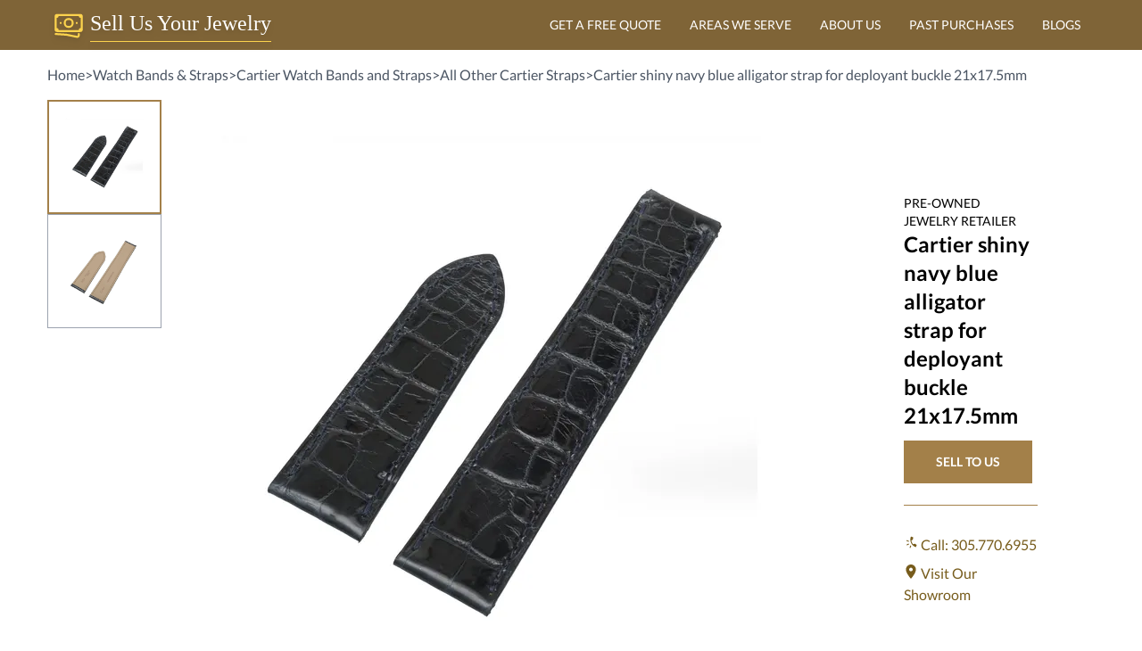

--- FILE ---
content_type: text/html; charset=utf-8
request_url: https://sellusyourjewelry.com/n511838-cartier-shiny-navy-blue-alligator-str/
body_size: 94814
content:
<!DOCTYPE html><html lang="en"><head><meta charSet="utf-8" /><meta httpEquiv="x-ua-compatible" content="ie=edge" /><meta name="viewport" content="width=device-width, initial-scale=1, shrink-to-fit=no" /><meta name="generator" content="Gatsby 4.25.9" /><meta data-react-helmet name="description" content="N511838 Exquisitely priced! Check out this great deal on a Cartier shiny navy blue alligator strap for deployant buckle 21x17.5mm N511838 from a trusted" /><meta data-react-helmet property="og:site_name" content="SellUsYourJewelry.com" /><meta data-react-helmet property="og:locale" content="en" /><meta data-react-helmet property="og:url" content="https://sellusyourjewelry.com/n511838-cartier-shiny-navy-blue-alligator-str/" /><meta data-react-helmet property="og:title" content="Cartier shiny navy blue alligator strap for deployant N511838" /><meta data-react-helmet property="og:type" content="product" /><meta data-react-helmet property="og:description" content="N511838 Exquisitely priced! Check out this great deal on a Cartier shiny navy blue alligator strap for deployant buckle 21x17.5mm N511838 from a trusted" /><meta data-react-helmet property="og:image" content="https://cdn.sellusyourjewelry.com/o/N511838_53337af603.jpg" /><meta data-react-helmet property="og:image:alt" content="Cartier shiny navy blue alligator strap for deployant N511838" /><meta data-react-helmet name="twitter:card" content="product" /><meta data-react-helmet name="twitter:creator" content="@grayandsons" /><meta data-react-helmet name="twitter:title" content="Cartier shiny navy blue alligator strap for deployant N511838" /><meta data-react-helmet name="twitter:description" content="N511838 Exquisitely priced! Check out this great deal on a Cartier shiny navy blue alligator strap for deployant buckle 21x17.5mm N511838 from a trusted" /><meta data-react-helmet name="twitter:image" content="https://cdn.sellusyourjewelry.com/o/N511838_53337af603.jpg" /><meta data-react-helmet name="twitter:image:alt" content="Cartier shiny navy blue alligator strap for deployant N511838" /><meta data-react-helmet name="twitter:data1" content="$500.00" /><meta data-react-helmet name="twitter:label1" content="Price" /><meta data-react-helmet name="twitter:data2" content="N511838" /><meta data-react-helmet name="twitter:label2" content="SKU" /><meta name="theme-color" content="#ceaa72" /><style data-href="/styles.a93175f4aa35d25cde3b.css" data-identity="gatsby-global-css">@font-face{font-display:swap;font-family:Lato;font-style:normal;font-weight:400;src:url([data-uri]) format("woff2");unicode-range:u+00??,u+0131,u+0152-0153,u+02bb-02bc,u+02c6,u+02da,u+02dc,u+2000-206f,u+2074,u+20ac,u+2122,u+2191,u+2193,u+2212,u+2215,u+feff,u+fffd}@font-face{font-display:swap;font-family:Lato;font-style:normal;font-weight:700;src:url([data-uri]) format("woff2");unicode-range:u+00??,u+0131,u+0152-0153,u+02bb-02bc,u+02c6,u+02da,u+02dc,u+2000-206f,u+2074,u+20ac,u+2122,u+2191,u+2193,u+2212,u+2215,u+feff,u+fffd}.bg{animation:slide 3s ease-in-out infinite alternate;background-image:linear-gradient(-60deg,#f8edd2 50%,#c7b793 0);height:100%;left:-50%;opacity:.5;width:200%;z-index:-1}.bg2{animation-direction:alternate-reverse;animation-duration:8s}.bg3{animation-duration:10s}.content{color:#fff;font-weight:900;text-align:center}@keyframes slide{0%{transform:translateX(-25%)}to{transform:translateX(25%)}}.form-checkbox input[type=checkbox]{-webkit-appearance:none;appearance:none;background-color:#fff;border:.05em solid;border-radius:.15em;color:currentColor;display:grid;font:inherit;height:1.15em;margin:0;place-content:center;transform:translateY(-.075em);width:1.15em}.form-checkbox input[type=checkbox]+label{--tw-text-opacity:1;color:rgb(107 114 128/var(--tw-text-opacity));font-size:.875rem;line-height:1.25rem}.form-checkbox input[type=checkbox]:before{box-shadow:inset 1em 1em #967864;content:"";height:.75em;transform:scale(0);transition:transform .12s ease-in-out;width:.75em}.form-checkbox input[type=checkbox]:checked:before{transform:scale(1)}.carousel{-ms-overflow-style:none;display:flex;scrollbar-width:none;transition:all .5s ease-out}.carousel.no-transition{transition:none}.carousel.show-1-gap-4>*{margin-right:1rem;width:100%}.carousel.show-1-gap-4.item-1{transform:translateX(calc(-100% - 1rem))}.carousel.show-1-gap-4.item-2{transform:translateX(calc(-200% - 2rem))}.carousel.show-1-gap-4.item-3{transform:translateX(calc(-300% - 3rem))}.carousel.show-1-gap-4.item-4{transform:translateX(calc(-400% - 4rem))}.carousel.show-1-gap-4.item-5{transform:translateX(calc(-500% - 5rem))}.carousel.show-1-gap-4.item-6{transform:translateX(calc(-600% - 6rem))}.carousel.show-1-gap-4.item-7{transform:translateX(calc(-700% - 7rem))}.carousel.show-1-gap-4.item-8{transform:translateX(calc(-800% - 8rem))}.carousel.show-1-gap-4.item-9{transform:translateX(calc(-900% - 9rem))}.carousel.show-1-gap-4.item-10{transform:translateX(calc(-1000% - 10rem))}.carousel.show-1-gap-4.item-11{transform:translateX(calc(-1100% - 11rem))}.carousel.show-1-gap-4.item-12{transform:translateX(calc(-1200% - 12rem))}.carousel.show-1-gap-4.item-13{transform:translateX(calc(-1300% - 13rem))}.carousel.show-1-gap-4.item-14{transform:translateX(calc(-1400% - 14rem))}.carousel.show-1-gap-4.item-15{transform:translateX(calc(-1500% - 15rem))}.carousel.show-1-gap-4.item-16{transform:translateX(calc(-1600% - 16rem))}.carousel.show-1-gap-4.item-17{transform:translateX(calc(-1700% - 17rem))}.carousel.show-1-gap-4.item-18{transform:translateX(calc(-1800% - 18rem))}.carousel.show-1-gap-4.item-19{transform:translateX(calc(-1900% - 19rem))}.carousel.show-1-gap-4.item-20{transform:translateX(calc(-2000% - 20rem))}.carousel.show-2-gap-4>*{margin-right:1rem;width:calc(50% - .5rem)}.carousel.show-2-gap-4.item-1{transform:translateX(calc(-50% - .5rem))}.carousel.show-2-gap-4.item-2{transform:translateX(calc(-100% - 1rem))}.carousel.show-2-gap-4.item-3{transform:translateX(calc(-150% - 1.5rem))}.carousel.show-2-gap-4.item-4{transform:translateX(calc(-200% - 2rem))}.carousel.show-2-gap-4.item-5{transform:translateX(calc(-250% - 2.5rem))}.carousel.show-2-gap-4.item-6{transform:translateX(calc(-300% - 3rem))}.carousel.show-2-gap-4.item-7{transform:translateX(calc(-350% - 3.5rem))}.carousel.show-2-gap-4.item-8{transform:translateX(calc(-400% - 4rem))}.carousel.show-2-gap-4.item-9{transform:translateX(calc(-450% - 4.5rem))}.carousel.show-2-gap-4.item-10{transform:translateX(calc(-500% - 5rem))}.carousel.show-2-gap-4.item-11{transform:translateX(calc(-550% - 5.5rem))}.carousel.show-2-gap-4.item-12{transform:translateX(calc(-600% - 6rem))}.carousel.show-2-gap-4.item-13{transform:translateX(calc(-650% - 6.5rem))}.carousel.show-2-gap-4.item-14{transform:translateX(calc(-700% - 7rem))}.carousel.show-2-gap-4.item-15{transform:translateX(calc(-750% - 7.5rem))}.carousel.show-2-gap-4.item-16{transform:translateX(calc(-800% - 8rem))}.carousel.show-2-gap-4.item-17{transform:translateX(calc(-850% - 8.5rem))}.carousel.show-2-gap-4.item-18{transform:translateX(calc(-900% - 9rem))}.carousel.show-2-gap-4.item-19{transform:translateX(calc(-950% - 9.5rem))}.carousel.show-2-gap-4.item-20{transform:translateX(calc(-1000% - 10rem))}.carousel.show-3-gap-4>*{margin-right:1rem;width:calc(33.33333% - .66667rem)}.carousel.show-3-gap-4.item-1{transform:translateX(calc(-33.33333% - .33333rem))}.carousel.show-3-gap-4.item-2{transform:translateX(calc(-66.66667% - .66667rem))}.carousel.show-3-gap-4.item-3{transform:translateX(calc(-100% - 1rem))}.carousel.show-3-gap-4.item-4{transform:translateX(calc(-133.33333% - 1.33333rem))}.carousel.show-3-gap-4.item-5{transform:translateX(calc(-166.66667% - 1.66667rem))}.carousel.show-3-gap-4.item-6{transform:translateX(calc(-200% - 2rem))}.carousel.show-3-gap-4.item-7{transform:translateX(calc(-233.33333% - 2.33333rem))}.carousel.show-3-gap-4.item-8{transform:translateX(calc(-266.66667% - 2.66667rem))}.carousel.show-3-gap-4.item-9{transform:translateX(calc(-300% - 3rem))}.carousel.show-3-gap-4.item-10{transform:translateX(calc(-333.33333% - 3.33333rem))}.carousel.show-3-gap-4.item-11{transform:translateX(calc(-366.66667% - 3.66667rem))}.carousel.show-3-gap-4.item-12{transform:translateX(calc(-400% - 4rem))}.carousel.show-3-gap-4.item-13{transform:translateX(calc(-433.33333% - 4.33333rem))}.carousel.show-3-gap-4.item-14{transform:translateX(calc(-466.66667% - 4.66667rem))}.carousel.show-3-gap-4.item-15{transform:translateX(calc(-500% - 5rem))}.carousel.show-3-gap-4.item-16{transform:translateX(calc(-533.33333% - 5.33333rem))}.carousel.show-3-gap-4.item-17{transform:translateX(calc(-566.66667% - 5.66667rem))}.carousel.show-3-gap-4.item-18{transform:translateX(calc(-600% - 6rem))}.carousel.show-3-gap-4.item-19{transform:translateX(calc(-633.33333% - 6.33333rem))}.carousel.show-3-gap-4.item-20{transform:translateX(calc(-666.66667% - 6.66667rem))}.carousel.show-4-gap-4>*{margin-right:1rem;width:calc(25% - .75rem)}.carousel.show-4-gap-4.item-1{transform:translateX(calc(-25% - .25rem))}.carousel.show-4-gap-4.item-2{transform:translateX(calc(-50% - .5rem))}.carousel.show-4-gap-4.item-3{transform:translateX(calc(-75% - .75rem))}.carousel.show-4-gap-4.item-4{transform:translateX(calc(-100% - 1rem))}.carousel.show-4-gap-4.item-5{transform:translateX(calc(-125% - 1.25rem))}.carousel.show-4-gap-4.item-6{transform:translateX(calc(-150% - 1.5rem))}.carousel.show-4-gap-4.item-7{transform:translateX(calc(-175% - 1.75rem))}.carousel.show-4-gap-4.item-8{transform:translateX(calc(-200% - 2rem))}.carousel.show-4-gap-4.item-9{transform:translateX(calc(-225% - 2.25rem))}.carousel.show-4-gap-4.item-10{transform:translateX(calc(-250% - 2.5rem))}.carousel.show-4-gap-4.item-11{transform:translateX(calc(-275% - 2.75rem))}.carousel.show-4-gap-4.item-12{transform:translateX(calc(-300% - 3rem))}.carousel.show-4-gap-4.item-13{transform:translateX(calc(-325% - 3.25rem))}.carousel.show-4-gap-4.item-14{transform:translateX(calc(-350% - 3.5rem))}.carousel.show-4-gap-4.item-15{transform:translateX(calc(-375% - 3.75rem))}.carousel.show-4-gap-4.item-16{transform:translateX(calc(-400% - 4rem))}.carousel.show-4-gap-4.item-17{transform:translateX(calc(-425% - 4.25rem))}.carousel.show-4-gap-4.item-18{transform:translateX(calc(-450% - 4.5rem))}.carousel.show-4-gap-4.item-19{transform:translateX(calc(-475% - 4.75rem))}.carousel.show-4-gap-4.item-20{transform:translateX(calc(-500% - 5rem))}.carousel.show-1-gap-8>*{margin-right:2rem;width:100%}.carousel.show-1-gap-8.item-1{transform:translateX(calc(-100% - 2rem))}.carousel.show-1-gap-8.item-2{transform:translateX(calc(-200% - 4rem))}.carousel.show-1-gap-8.item-3{transform:translateX(calc(-300% - 6rem))}.carousel.show-1-gap-8.item-4{transform:translateX(calc(-400% - 8rem))}.carousel.show-1-gap-8.item-5{transform:translateX(calc(-500% - 10rem))}.carousel.show-1-gap-8.item-6{transform:translateX(calc(-600% - 12rem))}.carousel.show-1-gap-8.item-7{transform:translateX(calc(-700% - 14rem))}.carousel.show-1-gap-8.item-8{transform:translateX(calc(-800% - 16rem))}.carousel.show-1-gap-8.item-9{transform:translateX(calc(-900% - 18rem))}.carousel.show-1-gap-8.item-10{transform:translateX(calc(-1000% - 20rem))}.carousel.show-1-gap-8.item-11{transform:translateX(calc(-1100% - 22rem))}.carousel.show-1-gap-8.item-12{transform:translateX(calc(-1200% - 24rem))}.carousel.show-1-gap-8.item-13{transform:translateX(calc(-1300% - 26rem))}.carousel.show-1-gap-8.item-14{transform:translateX(calc(-1400% - 28rem))}.carousel.show-1-gap-8.item-15{transform:translateX(calc(-1500% - 30rem))}.carousel.show-1-gap-8.item-16{transform:translateX(calc(-1600% - 32rem))}.carousel.show-1-gap-8.item-17{transform:translateX(calc(-1700% - 34rem))}.carousel.show-1-gap-8.item-18{transform:translateX(calc(-1800% - 36rem))}.carousel.show-1-gap-8.item-19{transform:translateX(calc(-1900% - 38rem))}.carousel.show-1-gap-8.item-20{transform:translateX(calc(-2000% - 40rem))}.carousel.show-2-gap-8>*{margin-right:2rem;width:calc(50% - 1rem)}.carousel.show-2-gap-8.item-1{transform:translateX(calc(-50% - 1rem))}.carousel.show-2-gap-8.item-2{transform:translateX(calc(-100% - 2rem))}.carousel.show-2-gap-8.item-3{transform:translateX(calc(-150% - 3rem))}.carousel.show-2-gap-8.item-4{transform:translateX(calc(-200% - 4rem))}.carousel.show-2-gap-8.item-5{transform:translateX(calc(-250% - 5rem))}.carousel.show-2-gap-8.item-6{transform:translateX(calc(-300% - 6rem))}.carousel.show-2-gap-8.item-7{transform:translateX(calc(-350% - 7rem))}.carousel.show-2-gap-8.item-8{transform:translateX(calc(-400% - 8rem))}.carousel.show-2-gap-8.item-9{transform:translateX(calc(-450% - 9rem))}.carousel.show-2-gap-8.item-10{transform:translateX(calc(-500% - 10rem))}.carousel.show-2-gap-8.item-11{transform:translateX(calc(-550% - 11rem))}.carousel.show-2-gap-8.item-12{transform:translateX(calc(-600% - 12rem))}.carousel.show-2-gap-8.item-13{transform:translateX(calc(-650% - 13rem))}.carousel.show-2-gap-8.item-14{transform:translateX(calc(-700% - 14rem))}.carousel.show-2-gap-8.item-15{transform:translateX(calc(-750% - 15rem))}.carousel.show-2-gap-8.item-16{transform:translateX(calc(-800% - 16rem))}.carousel.show-2-gap-8.item-17{transform:translateX(calc(-850% - 17rem))}.carousel.show-2-gap-8.item-18{transform:translateX(calc(-900% - 18rem))}.carousel.show-2-gap-8.item-19{transform:translateX(calc(-950% - 19rem))}.carousel.show-2-gap-8.item-20{transform:translateX(calc(-1000% - 20rem))}.carousel.show-3-gap-8>*{margin-right:2rem;width:calc(33.33333% - 1.33333rem)}.carousel.show-3-gap-8.item-1{transform:translateX(calc(-33.33333% - .66667rem))}.carousel.show-3-gap-8.item-2{transform:translateX(calc(-66.66667% - 1.33333rem))}.carousel.show-3-gap-8.item-3{transform:translateX(calc(-100% - 2rem))}.carousel.show-3-gap-8.item-4{transform:translateX(calc(-133.33333% - 2.66667rem))}.carousel.show-3-gap-8.item-5{transform:translateX(calc(-166.66667% - 3.33333rem))}.carousel.show-3-gap-8.item-6{transform:translateX(calc(-200% - 4rem))}.carousel.show-3-gap-8.item-7{transform:translateX(calc(-233.33333% - 4.66667rem))}.carousel.show-3-gap-8.item-8{transform:translateX(calc(-266.66667% - 5.33333rem))}.carousel.show-3-gap-8.item-9{transform:translateX(calc(-300% - 6rem))}.carousel.show-3-gap-8.item-10{transform:translateX(calc(-333.33333% - 6.66667rem))}.carousel.show-3-gap-8.item-11{transform:translateX(calc(-366.66667% - 7.33333rem))}.carousel.show-3-gap-8.item-12{transform:translateX(calc(-400% - 8rem))}.carousel.show-3-gap-8.item-13{transform:translateX(calc(-433.33333% - 8.66667rem))}.carousel.show-3-gap-8.item-14{transform:translateX(calc(-466.66667% - 9.33333rem))}.carousel.show-3-gap-8.item-15{transform:translateX(calc(-500% - 10rem))}.carousel.show-3-gap-8.item-16{transform:translateX(calc(-533.33333% - 10.66667rem))}.carousel.show-3-gap-8.item-17{transform:translateX(calc(-566.66667% - 11.33333rem))}.carousel.show-3-gap-8.item-18{transform:translateX(calc(-600% - 12rem))}.carousel.show-3-gap-8.item-19{transform:translateX(calc(-633.33333% - 12.66667rem))}.carousel.show-3-gap-8.item-20{transform:translateX(calc(-666.66667% - 13.33333rem))}.carousel.show-4-gap-8>*{margin-right:2rem;width:calc(25% - 1.5rem)}.carousel.show-4-gap-8.item-1{transform:translateX(calc(-25% - .5rem))}.carousel.show-4-gap-8.item-2{transform:translateX(calc(-50% - 1rem))}.carousel.show-4-gap-8.item-3{transform:translateX(calc(-75% - 1.5rem))}.carousel.show-4-gap-8.item-4{transform:translateX(calc(-100% - 2rem))}.carousel.show-4-gap-8.item-5{transform:translateX(calc(-125% - 2.5rem))}.carousel.show-4-gap-8.item-6{transform:translateX(calc(-150% - 3rem))}.carousel.show-4-gap-8.item-7{transform:translateX(calc(-175% - 3.5rem))}.carousel.show-4-gap-8.item-8{transform:translateX(calc(-200% - 4rem))}.carousel.show-4-gap-8.item-9{transform:translateX(calc(-225% - 4.5rem))}.carousel.show-4-gap-8.item-10{transform:translateX(calc(-250% - 5rem))}.carousel.show-4-gap-8.item-11{transform:translateX(calc(-275% - 5.5rem))}.carousel.show-4-gap-8.item-12{transform:translateX(calc(-300% - 6rem))}.carousel.show-4-gap-8.item-13{transform:translateX(calc(-325% - 6.5rem))}.carousel.show-4-gap-8.item-14{transform:translateX(calc(-350% - 7rem))}.carousel.show-4-gap-8.item-15{transform:translateX(calc(-375% - 7.5rem))}.carousel.show-4-gap-8.item-16{transform:translateX(calc(-400% - 8rem))}.carousel.show-4-gap-8.item-17{transform:translateX(calc(-425% - 8.5rem))}.carousel.show-4-gap-8.item-18{transform:translateX(calc(-450% - 9rem))}.carousel.show-4-gap-8.item-19{transform:translateX(calc(-475% - 9.5rem))}.carousel.show-4-gap-8.item-20{transform:translateX(calc(-500% - 10rem))}.carousel.show-1-gap-16>*{margin-right:4rem;width:100%}.carousel.show-1-gap-16.item-1{transform:translateX(calc(-100% - 4rem))}.carousel.show-1-gap-16.item-2{transform:translateX(calc(-200% - 8rem))}.carousel.show-1-gap-16.item-3{transform:translateX(calc(-300% - 12rem))}.carousel.show-1-gap-16.item-4{transform:translateX(calc(-400% - 16rem))}.carousel.show-1-gap-16.item-5{transform:translateX(calc(-500% - 20rem))}.carousel.show-1-gap-16.item-6{transform:translateX(calc(-600% - 24rem))}.carousel.show-1-gap-16.item-7{transform:translateX(calc(-700% - 28rem))}.carousel.show-1-gap-16.item-8{transform:translateX(calc(-800% - 32rem))}.carousel.show-1-gap-16.item-9{transform:translateX(calc(-900% - 36rem))}.carousel.show-1-gap-16.item-10{transform:translateX(calc(-1000% - 40rem))}.carousel.show-1-gap-16.item-11{transform:translateX(calc(-1100% - 44rem))}.carousel.show-1-gap-16.item-12{transform:translateX(calc(-1200% - 48rem))}.carousel.show-1-gap-16.item-13{transform:translateX(calc(-1300% - 52rem))}.carousel.show-1-gap-16.item-14{transform:translateX(calc(-1400% - 56rem))}.carousel.show-1-gap-16.item-15{transform:translateX(calc(-1500% - 60rem))}.carousel.show-1-gap-16.item-16{transform:translateX(calc(-1600% - 64rem))}.carousel.show-1-gap-16.item-17{transform:translateX(calc(-1700% - 68rem))}.carousel.show-1-gap-16.item-18{transform:translateX(calc(-1800% - 72rem))}.carousel.show-1-gap-16.item-19{transform:translateX(calc(-1900% - 76rem))}.carousel.show-1-gap-16.item-20{transform:translateX(calc(-2000% - 80rem))}.carousel.show-2-gap-16>*{margin-right:4rem;width:calc(50% - 2rem)}.carousel.show-2-gap-16.item-1{transform:translateX(calc(-50% - 2rem))}.carousel.show-2-gap-16.item-2{transform:translateX(calc(-100% - 4rem))}.carousel.show-2-gap-16.item-3{transform:translateX(calc(-150% - 6rem))}.carousel.show-2-gap-16.item-4{transform:translateX(calc(-200% - 8rem))}.carousel.show-2-gap-16.item-5{transform:translateX(calc(-250% - 10rem))}.carousel.show-2-gap-16.item-6{transform:translateX(calc(-300% - 12rem))}.carousel.show-2-gap-16.item-7{transform:translateX(calc(-350% - 14rem))}.carousel.show-2-gap-16.item-8{transform:translateX(calc(-400% - 16rem))}.carousel.show-2-gap-16.item-9{transform:translateX(calc(-450% - 18rem))}.carousel.show-2-gap-16.item-10{transform:translateX(calc(-500% - 20rem))}.carousel.show-2-gap-16.item-11{transform:translateX(calc(-550% - 22rem))}.carousel.show-2-gap-16.item-12{transform:translateX(calc(-600% - 24rem))}.carousel.show-2-gap-16.item-13{transform:translateX(calc(-650% - 26rem))}.carousel.show-2-gap-16.item-14{transform:translateX(calc(-700% - 28rem))}.carousel.show-2-gap-16.item-15{transform:translateX(calc(-750% - 30rem))}.carousel.show-2-gap-16.item-16{transform:translateX(calc(-800% - 32rem))}.carousel.show-2-gap-16.item-17{transform:translateX(calc(-850% - 34rem))}.carousel.show-2-gap-16.item-18{transform:translateX(calc(-900% - 36rem))}.carousel.show-2-gap-16.item-19{transform:translateX(calc(-950% - 38rem))}.carousel.show-2-gap-16.item-20{transform:translateX(calc(-1000% - 40rem))}.carousel.show-3-gap-16>*{margin-right:4rem;width:calc(33.33333% - 2.66667rem)}.carousel.show-3-gap-16.item-1{transform:translateX(calc(-33.33333% - 1.33333rem))}.carousel.show-3-gap-16.item-2{transform:translateX(calc(-66.66667% - 2.66667rem))}.carousel.show-3-gap-16.item-3{transform:translateX(calc(-100% - 4rem))}.carousel.show-3-gap-16.item-4{transform:translateX(calc(-133.33333% - 5.33333rem))}.carousel.show-3-gap-16.item-5{transform:translateX(calc(-166.66667% - 6.66667rem))}.carousel.show-3-gap-16.item-6{transform:translateX(calc(-200% - 8rem))}.carousel.show-3-gap-16.item-7{transform:translateX(calc(-233.33333% - 9.33333rem))}.carousel.show-3-gap-16.item-8{transform:translateX(calc(-266.66667% - 10.66667rem))}.carousel.show-3-gap-16.item-9{transform:translateX(calc(-300% - 12rem))}.carousel.show-3-gap-16.item-10{transform:translateX(calc(-333.33333% - 13.33333rem))}.carousel.show-3-gap-16.item-11{transform:translateX(calc(-366.66667% - 14.66667rem))}.carousel.show-3-gap-16.item-12{transform:translateX(calc(-400% - 16rem))}.carousel.show-3-gap-16.item-13{transform:translateX(calc(-433.33333% - 17.33333rem))}.carousel.show-3-gap-16.item-14{transform:translateX(calc(-466.66667% - 18.66667rem))}.carousel.show-3-gap-16.item-15{transform:translateX(calc(-500% - 20rem))}.carousel.show-3-gap-16.item-16{transform:translateX(calc(-533.33333% - 21.33333rem))}.carousel.show-3-gap-16.item-17{transform:translateX(calc(-566.66667% - 22.66667rem))}.carousel.show-3-gap-16.item-18{transform:translateX(calc(-600% - 24rem))}.carousel.show-3-gap-16.item-19{transform:translateX(calc(-633.33333% - 25.33333rem))}.carousel.show-3-gap-16.item-20{transform:translateX(calc(-666.66667% - 26.66667rem))}.carousel.show-4-gap-16>*{margin-right:4rem;width:calc(25% - 3rem)}.carousel.show-4-gap-16.item-1{transform:translateX(calc(-25% - 1rem))}.carousel.show-4-gap-16.item-2{transform:translateX(calc(-50% - 2rem))}.carousel.show-4-gap-16.item-3{transform:translateX(calc(-75% - 3rem))}.carousel.show-4-gap-16.item-4{transform:translateX(calc(-100% - 4rem))}.carousel.show-4-gap-16.item-5{transform:translateX(calc(-125% - 5rem))}.carousel.show-4-gap-16.item-6{transform:translateX(calc(-150% - 6rem))}.carousel.show-4-gap-16.item-7{transform:translateX(calc(-175% - 7rem))}.carousel.show-4-gap-16.item-8{transform:translateX(calc(-200% - 8rem))}.carousel.show-4-gap-16.item-9{transform:translateX(calc(-225% - 9rem))}.carousel.show-4-gap-16.item-10{transform:translateX(calc(-250% - 10rem))}.carousel.show-4-gap-16.item-11{transform:translateX(calc(-275% - 11rem))}.carousel.show-4-gap-16.item-12{transform:translateX(calc(-300% - 12rem))}.carousel.show-4-gap-16.item-13{transform:translateX(calc(-325% - 13rem))}.carousel.show-4-gap-16.item-14{transform:translateX(calc(-350% - 14rem))}.carousel.show-4-gap-16.item-15{transform:translateX(calc(-375% - 15rem))}.carousel.show-4-gap-16.item-16{transform:translateX(calc(-400% - 16rem))}.carousel.show-4-gap-16.item-17{transform:translateX(calc(-425% - 17rem))}.carousel.show-4-gap-16.item-18{transform:translateX(calc(-450% - 18rem))}.carousel.show-4-gap-16.item-19{transform:translateX(calc(-475% - 19rem))}.carousel.show-4-gap-16.item-20{transform:translateX(calc(-500% - 20rem))}.carousel::-webkit-scrollbar{display:none}.carousel>*{flex-grow:0;flex-shrink:0;width:100%}*,:after,:before{--tw-border-spacing-x:0;--tw-border-spacing-y:0;--tw-translate-x:0;--tw-translate-y:0;--tw-rotate:0;--tw-skew-x:0;--tw-skew-y:0;--tw-scale-x:1;--tw-scale-y:1;--tw-pan-x: ;--tw-pan-y: ;--tw-pinch-zoom: ;--tw-scroll-snap-strictness:proximity;--tw-gradient-from-position: ;--tw-gradient-via-position: ;--tw-gradient-to-position: ;--tw-ordinal: ;--tw-slashed-zero: ;--tw-numeric-figure: ;--tw-numeric-spacing: ;--tw-numeric-fraction: ;--tw-ring-inset: ;--tw-ring-offset-width:0px;--tw-ring-offset-color:#fff;--tw-ring-color:rgba(59,130,246,.5);--tw-ring-offset-shadow:0 0 #0000;--tw-ring-shadow:0 0 #0000;--tw-shadow:0 0 #0000;--tw-shadow-colored:0 0 #0000;--tw-blur: ;--tw-brightness: ;--tw-contrast: ;--tw-grayscale: ;--tw-hue-rotate: ;--tw-invert: ;--tw-saturate: ;--tw-sepia: ;--tw-drop-shadow: ;--tw-backdrop-blur: ;--tw-backdrop-brightness: ;--tw-backdrop-contrast: ;--tw-backdrop-grayscale: ;--tw-backdrop-hue-rotate: ;--tw-backdrop-invert: ;--tw-backdrop-opacity: ;--tw-backdrop-saturate: ;--tw-backdrop-sepia: ;--tw-contain-size: ;--tw-contain-layout: ;--tw-contain-paint: ;--tw-contain-style: }::backdrop{--tw-border-spacing-x:0;--tw-border-spacing-y:0;--tw-translate-x:0;--tw-translate-y:0;--tw-rotate:0;--tw-skew-x:0;--tw-skew-y:0;--tw-scale-x:1;--tw-scale-y:1;--tw-pan-x: ;--tw-pan-y: ;--tw-pinch-zoom: ;--tw-scroll-snap-strictness:proximity;--tw-gradient-from-position: ;--tw-gradient-via-position: ;--tw-gradient-to-position: ;--tw-ordinal: ;--tw-slashed-zero: ;--tw-numeric-figure: ;--tw-numeric-spacing: ;--tw-numeric-fraction: ;--tw-ring-inset: ;--tw-ring-offset-width:0px;--tw-ring-offset-color:#fff;--tw-ring-color:rgba(59,130,246,.5);--tw-ring-offset-shadow:0 0 #0000;--tw-ring-shadow:0 0 #0000;--tw-shadow:0 0 #0000;--tw-shadow-colored:0 0 #0000;--tw-blur: ;--tw-brightness: ;--tw-contrast: ;--tw-grayscale: ;--tw-hue-rotate: ;--tw-invert: ;--tw-saturate: ;--tw-sepia: ;--tw-drop-shadow: ;--tw-backdrop-blur: ;--tw-backdrop-brightness: ;--tw-backdrop-contrast: ;--tw-backdrop-grayscale: ;--tw-backdrop-hue-rotate: ;--tw-backdrop-invert: ;--tw-backdrop-opacity: ;--tw-backdrop-saturate: ;--tw-backdrop-sepia: ;--tw-contain-size: ;--tw-contain-layout: ;--tw-contain-paint: ;--tw-contain-style: }/*
! tailwindcss v3.4.13 | MIT License | https://tailwindcss.com
*/*,:after,:before{border:0 solid #e5e7eb;box-sizing:border-box}:after,:before{--tw-content:""}:host,html{-webkit-text-size-adjust:100%;font-feature-settings:normal;-webkit-tap-highlight-color:transparent;font-family:Lato,ui-sans-serif,system-ui,sans-serif,Apple Color Emoji,Segoe UI Emoji,Segoe UI Symbol,Noto Color Emoji;font-variation-settings:normal;line-height:1.5;tab-size:4}body{line-height:inherit;margin:0}hr{border-top-width:1px;color:inherit;height:0}abbr:where([title]){-webkit-text-decoration:underline dotted;text-decoration:underline dotted}h1,h2,h3,h4,h5,h6{font-size:inherit;font-weight:inherit}a{color:inherit;text-decoration:inherit}b,strong{font-weight:bolder}code,kbd,pre,samp{font-feature-settings:normal;font-family:ui-monospace,SFMono-Regular,Menlo,Monaco,Consolas,Liberation Mono,Courier New,monospace;font-size:1em;font-variation-settings:normal}small{font-size:80%}sub,sup{font-size:75%;line-height:0;position:relative;vertical-align:baseline}sub{bottom:-.25em}sup{top:-.5em}table{border-collapse:collapse;border-color:inherit;text-indent:0}button,input,optgroup,select,textarea{font-feature-settings:inherit;color:inherit;font-family:inherit;font-size:100%;font-variation-settings:inherit;font-weight:inherit;letter-spacing:inherit;line-height:inherit;margin:0;padding:0}button,select{text-transform:none}button,input:where([type=button]),input:where([type=reset]),input:where([type=submit]){-webkit-appearance:button;background-color:transparent;background-image:none}:-moz-focusring{outline:auto}:-moz-ui-invalid{box-shadow:none}progress{vertical-align:baseline}::-webkit-inner-spin-button,::-webkit-outer-spin-button{height:auto}[type=search]{-webkit-appearance:textfield;outline-offset:-2px}::-webkit-search-decoration{-webkit-appearance:none}::-webkit-file-upload-button{-webkit-appearance:button;font:inherit}summary{display:list-item}blockquote,dd,dl,figure,h1,h2,h3,h4,h5,h6,hr,p,pre{margin:0}fieldset{margin:0}fieldset,legend{padding:0}menu,ol,ul{list-style:none;margin:0;padding:0}dialog{padding:0}textarea{resize:vertical}input::placeholder,textarea::placeholder{color:#9ca3af;opacity:1}[role=button],button{cursor:pointer}:disabled{cursor:default}audio,canvas,embed,iframe,img,object,svg,video{display:block;vertical-align:middle}img,video{height:auto;max-width:100%}[hidden]{display:none}html{scroll-behavior:smooth}.btn-cta{--tw-bg-opacity:1;--tw-text-opacity:1;background-color:rgb(107 114 128/var(--tw-bg-opacity));border-radius:.375rem;color:rgb(255 255 255/var(--tw-text-opacity));font-size:1rem;font-weight:600;line-height:1.5rem;text-align:center;transform:translate(var(--tw-translate-x),var(--tw-translate-y)) rotate(var(--tw-rotate)) skewX(var(--tw-skew-x)) skewY(var(--tw-skew-y)) scaleX(var(--tw-scale-x)) scaleY(var(--tw-scale-y));transition-duration:.3s}.btn-cta:hover{--tw-bg-opacity:1;background-color:rgb(75 85 99/var(--tw-bg-opacity));letter-spacing:.05em}.how-it-works h3{height:4rem;text-align:center;text-transform:uppercase}.how-it-works p{font-size:.875rem;line-height:1.25rem;text-align:center}.testimonial-shadow{box-shadow:0 6px 12px rgba(0,0,0,.161)}.hoverScale{transition-duration:.15s}.hoverScale,.hoverScale:hover{transform:translate(var(--tw-translate-x),var(--tw-translate-y)) rotate(var(--tw-rotate)) skewX(var(--tw-skew-x)) skewY(var(--tw-skew-y)) scaleX(var(--tw-scale-x)) scaleY(var(--tw-scale-y))}.hoverScale:hover{--tw-scale-x:1.1;--tw-scale-y:1.1}h1{font-size:1.5rem;font-weight:900;line-height:2rem}h2{font-size:1.25rem}h2,h3{font-weight:900;line-height:1.75rem}h3{font-size:1.125rem}.container{width:100%}@media (min-width:640px){.container{max-width:640px}}@media (min-width:768px){.container{max-width:768px}}@media (min-width:1024px){.container{max-width:1024px}}@media (min-width:1280px){.container{max-width:1280px}}@media (min-width:1536px){.container{max-width:1536px}}.checked-item{text-indent:-1.3125em}.checked-item:before{color:#62a974;content:"✓ "}.visibility-auto{contain-intrinsic-size:initial 1000px;content-visibility:auto}a{--tw-text-opacity:1;color:rgb(119 92 28/var(--tw-text-opacity))}.formLgBtn{--tw-bg-opacity:1;background-color:rgb(209 213 219/var(--tw-bg-opacity));border-width:1px;display:flex;inset:1rem;justify-content:center;padding:10rem;transition-duration:.5s;width:100%}.formLgBtn,.formLgBtn:hover{transform:translate(var(--tw-translate-x),var(--tw-translate-y)) rotate(var(--tw-rotate)) skewX(var(--tw-skew-x)) skewY(var(--tw-skew-y)) scaleX(var(--tw-scale-x)) scaleY(var(--tw-scale-y))}.formLgBtn:hover{--tw-translate-y:-1.25rem;--tw-bg-opacity:1;--tw-text-opacity:1;background-color:rgb(163 128 73/var(--tw-bg-opacity));color:rgb(255 255 255/var(--tw-text-opacity))}.icon{stroke-width:0;stroke:currentColor;fill:currentColor;display:inline-block;height:1em;vertical-align:baseline;width:1em}.icon-star{width:5em}.icon-affirm_logo{height:1.52em;width:3.8em}.icon.w-12{height:3em;width:3em}.radio-label{align-items:center;border-radius:100px;cursor:pointer;display:flex;margin:5px 0;padding:14px 16px;transition:.3s}.radio-label:focus-within,.radio-label:hover{background:linear-gradient(180deg,#fff,#fafafa);box-shadow:0 0 2px #888}.radio-input{height:1px;left:0;opacity:0;position:absolute;top:0;width:1px;z-index:-1}.radio-design{background:linear-gradient(to right bottom,#f3e6b4,#ceaa72);border-radius:100px;height:22px;position:relative;width:22px}.radio-design:before{background:linear-gradient(0deg,#f2f2f2,#d9d9d9);border-radius:inherit;content:"";display:inline-block;height:inherit;transform:scale(1);transition:.4s;width:inherit}.radio-input:checked+.radio-design:before{transform:scale(0)}.radio-text{color:#999;font-size:18px;font-weight:900;letter-spacing:1px;margin-left:14px;text-transform:uppercase;transition:.3s}.radio-input:checked~.radio-text{color:#ceaa72;letter-spacing:2px}.responsive-box:after{content:"";display:block;padding-bottom:100%;position:relative}.hero div.first-child{display:none!important}.thankyouHeader{animation:gradient 15s ease infinite;background:linear-gradient(-45deg,#ee7752,#e73c7e,#23a6d5,#23d5ab);background-size:400% 400%;height:10%}@keyframes gradient{0%{background-position:0 50%}50%{background-position:100% 50%}to{background-position:0 50%}}.loader-svg{aspect-ratio:1/1;height:100%;width:100%}@keyframes pulse{50%{opacity:.5}}.loader-svg{--tw-text-opacity:1;animation:pulse 2s cubic-bezier(.4,0,.6,1) infinite;color:rgb(156 163 175/var(--tw-text-opacity))}.line-border{--tw-bg-opacity:1;background-color:rgb(255 255 255/var(--tw-bg-opacity))}.line-border:before{--tw-bg-opacity:1;animation:border-clip 6s linear infinite;background-color:rgb(229 231 235/var(--tw-bg-opacity));bottom:0;content:"";left:0;margin:-10px;position:absolute;right:0;top:0;z-index:-10}@keyframes border-clip{0%,to{clip-path:inset(0 0 95% 0)}25%{clip-path:inset(0 0 0 95%)}50%{clip-path:inset(95% 0 0 0)}75%{clip-path:inset(0 95% 0 0)}}.advertised-logo{margin-left:auto;margin-right:auto;padding-bottom:.75rem;padding-top:.75rem;width:75%}select{--tw-text-opacity:1;-webkit-appearance:none;appearance:none;background-color:transparent;border-width:1px;color:rgb(0 0 0/var(--tw-text-opacity));padding:.5rem;position:relative;width:100%}select:hover{--tw-text-opacity:1;color:rgb(163 128 73/var(--tw-text-opacity));font-weight:700}select::listbox{--tw-bg-opacity:1;-webkit-appearance:none;appearance:none;background-color:rgb(252 165 165/var(--tw-bg-opacity))}.select:after{--tw-border-opacity:1;--tw-text-opacity:1;border-color:rgb(209 213 219/var(--tw-border-opacity));border-left-width:1px;color:rgb(163 128 73/var(--tw-text-opacity));content:"▿";font-size:1.875rem;line-height:2rem;padding-left:1.25rem;padding-right:1.25rem;pointer-events:none;position:absolute;right:0;top:.2rem;z-index:40}.select:after:hover{content:"▾"}.select:hover:after{--tw-border-opacity:1;--tw-text-opacity:1;border-color:rgb(209 213 219/var(--tw-border-opacity));border-left-width:1px;color:rgb(163 128 73/var(--tw-text-opacity));font-size:1.875rem;line-height:2rem;padding-left:1.25rem;padding-right:1.25rem;pointer-events:none;position:absolute;right:0;top:.2rem;z-index:40}.cms h1,.cms h2,.cms h3,.cms h4,.cms h5,.cms h6{margin-bottom:1rem;margin-top:1rem}.cms p{margin-bottom:.5rem;margin-top:.5rem}.cms figcaption{text-align:center}.cms .btn-cta{display:inline-block;margin-bottom:.5rem;margin-top:.5rem;padding:1rem}.cms ol,.cms ul{margin-left:1rem}.cms ul{list-style-type:disc}.cms ol{list-style-type:decimal}.cms li{margin-bottom:.5rem;margin-top:.5rem}.cms .text-6xl{max-width:100%;overflow-wrap:anywhere}.progress-bar-bg-completed{animation:progress-done 5s linear forwards;background-color:gray;border:1px solid #000;border-radius:.5rem;height:1em;overflow:hidden;position:absolute;width:20em}.progress-bar-load{background-color:#ceaa72;border-bottom:1px solid #775c1c;border-radius:.5rem;border-right:1px solid #fff;border-top:1px solid #fff;height:100%;position:absolute;transform:scaleX(100%);transform-origin:left center;width:100%}.container-dl{aspect-ratio:1/1;margin-left:auto;margin-right:auto;padding:1.25rem;position:relative}.dotted-circle{animation:fade-in-dl 1s linear forwards,spin 1s linear 1s infinite;background:transparent;border:5.2px dashed rgba(0,0,0,.3);border-radius:50%;height:80%;margin:10%;width:80%}.dotted-circle,.solid-circle{left:0;position:absolute;top:0}.solid-circle{animation:grow 1s cubic-bezier(.89,-.01,.5,1.39) forwards;background-color:#ceaa72;border-radius:50%;height:90%;margin:5%;width:90%}.circle-burst1{animation:ping 1s cubic-bezier(0,0,.2,1) both;left:0;top:0}.circle-burst1,.circle-burst2{background:transparent;border:4px dotted #ceaa72;border-radius:50%;height:10em;position:absolute;width:10em}.circle-burst2{animation:fade-in-dl .2s 1.5s both,ping 1s cubic-bezier(0,0,.2,1) 1.7s both;left:-5%;top:60%;z-index:4}.circle-burst3{animation:fade-in-dl .2s 2s both,ping 1s cubic-bezier(0,0,.2,1) 2.2s both;background:transparent;border:4px dotted #ceaa72;border-radius:50%;height:8em;left:80%;position:absolute;top:60%;transform:opacity(0);width:8em;z-index:4}.lg-image-block{animation:pop-in 2s forwards,bounce 4s 2s infinite;background-color:#fff;height:50%;left:5%;overflow:hidden;position:absolute;top:25%;width:90%}.top-movement{animation:wave-motion 4s ease-in-out infinite alternate;transform-origin:50% 30%}.loader-money-bag{animation:fall 1s ease-in-out 10s forwards;color:#ceaa72;left:0;position:absolute;top:-100%;transform-origin:bottom center;z-index:5}.loader-search-loop{animation:searching 10s ease-in-out forwards;left:0;position:absolute;top:10%;transform-origin:50% 50%}.fade-in-dl{animation:grow 1s 1.5s both}.white-box{animation:slide-in-dl 1s 9s forwards;background-color:#fff;height:100%;position:absolute;transform:translateY(-120%);width:100%;z-index:3}@keyframes slide-in-dl{0%{transform:translateY(-120%)}to{transform:translateY(0)}}@keyframes fade-in-dl{0%{opacity:0;transform:rotate(60deg)}to{opacity:100%;transform:rotate(78.9deg)}}@keyframes grow{0%,25%{transform:scale(0)}to{transform:scale(100%)}}@keyframes pop-in{0%{border-radius:50%;transform:scale(0)}50%{border-radius:50%;transform:scale(0)}75%{border-radius:0;transform:scale(70%,120%)}76%{border-radius:0;transform:scale(70%,120%)}85%{border-radius:0;transform:scale(105%)}91%{border-radius:0;transform:scale(95%)}to{border-radius:0;transform:scale(100%)}}@keyframes bounce{0%,to{animation-timing-function:ease-in-out;transform:translateY(0)}50%{animation-timing-function:ease-in-out;transform:translateY(-10%)}}@keyframes wave-motion{0%{transform:rotate(-10deg)}to{transform:rotate(10deg)}}@keyframes fall{40%{top:0;transform:scaleY(100%) translateY(-100%)}75%{top:0;transform:scaleY(80%) translateY(0)}90%{top:0;transform:scaleY(105%) translateY(0)}to{top:0;transform:scaleY(100%) translateY(0)}}@keyframes searching{0%{transform:translateY(-100%)}30%{transform:translateY(-100%)}45%{transform:translate(10%)}60%{transform:translate(20%,10%)}70%{transform:translate(0)}80%{transform:translate(-10%,-10%)}to{transform:translateY(100%)}}@keyframes progress-pop{0%{height:2em;transform:translateY(-10000%);width:1em}15%{height:.7em;transform:translateY(50%);width:1em}18%{height:1.4em;transform:translateY(-200%);width:1em}22%{height:1.6em;transform:translateY(-250%);width:1em}23%{height:1.2em;transform:translateY(-350%);width:1em}28%{height:1em;transform:translateY(-400%);width:1em}32%{height:1.2em;transform:translateY(10%);width:1em}35%{height:1em;transform:translateY(0);width:10em}37%{height:1em;transform:translateY(0);width:100%}45%{height:1em;transform:translateY(0);width:100%}to{width:100%}}@keyframes progress-done{0%{width:100%}10%{transform:scale(100%);width:1em}15%{transform:scale(700%);width:1em}16%{transform:scale(800%);width:1em}18%{transform:scale(700%);width:1em}to{transform:scale(700%);width:1em}}.news-ticker p{line-height:2.5rem}@media (min-width:1024px){.news-ticker p{font-size:1.875rem;line-height:2.25rem}}.news-ticker p{animation:ticker 12s linear infinite;display:inline-block}@keyframes ticker{0%{opacity:1;transform:translateY(100%)}3.33%,30%{opacity:1;transform:translateY(0)}33.3%,63%{opacity:1;transform:translateY(-100%)}66.6%,96%{opacity:1;transform:translateY(-200%)}99.3%{opacity:1;transform:translateY(-300%)}99.301%{opacity:1;transform:translateY(-300%)}99.302%{opacity:0;transform:translateY(0)}99.9%{opacity:0;transform:translateY(100%)}}.sr-only{clip:rect(0,0,0,0);border-width:0;height:1px;margin:-1px;overflow:hidden;padding:0;position:absolute;white-space:nowrap;width:1px}.pointer-events-none{pointer-events:none}.fixed{position:fixed}.absolute{position:absolute}.relative{position:relative}.sticky{position:sticky}.inset-0{inset:0}.-bottom-14{bottom:-3.5rem}.-bottom-\[4\%\]{bottom:-4%}.-bottom-\[6\%\]{bottom:-6%}.-left-\[35vw\]{left:-35vw}.-right-10{right:-2.5rem}.-top-5{top:-1.25rem}.-top-6{top:-1.5rem}.-top-\[\.6rem\]{top:-.6rem}.bottom-0{bottom:0}.left-0{left:0}.left-4{left:1rem}.left-5{left:1.25rem}.left-\[101vw\]{left:101vw}.left-\[3\.5rem\]{left:3.5rem}.left-\[50\%\]{left:50%}.left-full{left:100%}.right-0{right:0}.right-4{right:1rem}.right-5{right:1.25rem}.top-0{top:0}.top-1{top:.25rem}.top-1\/2{top:50%}.top-10{top:2.5rem}.top-14{top:3.5rem}.top-16{top:4rem}.top-20{top:5rem}.top-32{top:8rem}.top-40{top:10rem}.top-5{top:1.25rem}.top-6{top:1.5rem}.top-8{top:2rem}.top-\[1rem\]{top:1rem}.top-\[50\%\]{top:50%}.-z-10{z-index:-10}.-z-\[1\]{z-index:-1}.z-0{z-index:0}.z-10{z-index:10}.z-20{z-index:20}.z-30{z-index:30}.z-40{z-index:40}.z-50{z-index:50}.z-\[2147483000\]{z-index:2147483000}.order-1{order:1}.order-2{order:2}.order-3{order:3}.order-4{order:4}.order-5{order:5}.order-7{order:7}.order-last{order:9999}.col-span-1{grid-column:span 1/span 1}.col-span-2{grid-column:span 2/span 2}.col-span-3{grid-column:span 3/span 3}.col-span-4{grid-column:span 4/span 4}.col-start-1{grid-column-start:1}.row-span-1{grid-row:span 1/span 1}.row-span-2{grid-row:span 2/span 2}.row-start-1{grid-row-start:1}.-m-2{margin:-.5rem}.m-0{margin:0}.m-1{margin:.25rem}.m-10{margin:2.5rem}.m-2{margin:.5rem}.m-3{margin:.75rem}.m-4{margin:1rem}.m-5{margin:1.25rem}.m-6{margin:1.5rem}.m-auto{margin:auto}.mx-12{margin-left:3rem;margin-right:3rem}.mx-2{margin-left:.5rem;margin-right:.5rem}.mx-3{margin-left:.75rem;margin-right:.75rem}.mx-4{margin-left:1rem;margin-right:1rem}.mx-5{margin-left:1.25rem;margin-right:1.25rem}.mx-auto{margin-left:auto;margin-right:auto}.my-10{margin-bottom:2.5rem;margin-top:2.5rem}.my-2{margin-bottom:.5rem;margin-top:.5rem}.my-20{margin-bottom:5rem;margin-top:5rem}.my-3{margin-bottom:.75rem;margin-top:.75rem}.my-4{margin-bottom:1rem;margin-top:1rem}.my-5{margin-bottom:1.25rem;margin-top:1.25rem}.my-6{margin-bottom:1.5rem;margin-top:1.5rem}.my-8{margin-bottom:2rem;margin-top:2rem}.-ml-1{margin-left:-.25rem}.mb-10{margin-bottom:2.5rem}.mb-16{margin-bottom:4rem}.mb-2{margin-bottom:.5rem}.mb-4{margin-bottom:1rem}.mb-5{margin-bottom:1.25rem}.mb-8{margin-bottom:2rem}.ml-2{margin-left:.5rem}.ml-4{margin-left:1rem}.ml-6{margin-left:1.5rem}.ml-8{margin-left:2rem}.mr-14{margin-right:3.5rem}.mr-3{margin-right:.75rem}.mr-4{margin-right:1rem}.mr-5{margin-right:1.25rem}.mt-0{margin-top:0}.mt-10{margin-top:2.5rem}.mt-12{margin-top:3rem}.mt-16{margin-top:4rem}.mt-2{margin-top:.5rem}.mt-20{margin-top:5rem}.mt-3{margin-top:.75rem}.mt-4{margin-top:1rem}.mt-5{margin-top:1.25rem}.mt-7{margin-top:1.75rem}.mt-8{margin-top:2rem}.line-clamp-2{-webkit-line-clamp:2}.line-clamp-2,.line-clamp-3{-webkit-box-orient:vertical;display:-webkit-box;overflow:hidden}.line-clamp-3{-webkit-line-clamp:3}.line-clamp-5{-webkit-line-clamp:5}.line-clamp-5,.line-clamp-6{-webkit-box-orient:vertical;display:-webkit-box;overflow:hidden}.line-clamp-6{-webkit-line-clamp:6}.block{display:block}.inline-block{display:inline-block}.flex{display:flex}.inline-flex{display:inline-flex}.grid{display:grid}.hidden{display:none}.aspect-square{aspect-ratio:1/1}.aspect-video{aspect-ratio:16/9}.h-0{height:0}.h-1{height:.25rem}.h-10{height:2.5rem}.h-12{height:3rem}.h-120{height:30rem}.h-14{height:3.5rem}.h-16{height:4rem}.h-2{height:.5rem}.h-20{height:5rem}.h-24{height:6rem}.h-3{height:.75rem}.h-32{height:8rem}.h-4{height:1rem}.h-40{height:10rem}.h-5{height:1.25rem}.h-52{height:13rem}.h-6{height:1.5rem}.h-60{height:15rem}.h-64{height:16rem}.h-7{height:1.75rem}.h-8{height:2rem}.h-80{height:20rem}.h-\[200px\]{height:200px}.h-\[400px\]{height:400px}.h-\[50vh\]{height:50vh}.h-\[540px\]{height:540px}.h-\[5px\]{height:5px}.h-\[600px\]{height:600px}.h-auto{height:auto}.h-full{height:100%}.h-screen{height:100vh}.max-h-60{max-height:15rem}.max-h-full{max-height:100%}.min-h-80{min-height:20rem}.min-h-\[200px\]{min-height:200px}.min-h-screen{min-height:100vh}.w-0{width:0}.w-1\/2{width:50%}.w-1\/3{width:33.333333%}.w-1\/4{width:25%}.w-1\/5{width:20%}.w-10{width:2.5rem}.w-10\/12{width:83.333333%}.w-11\/12{width:91.666667%}.w-12{width:3rem}.w-15{width:3.75em}.w-16{width:4rem}.w-3{width:.75rem}.w-3\/4{width:75%}.w-32{width:8rem}.w-36{width:9rem}.w-4{width:1rem}.w-40{width:10rem}.w-48{width:12rem}.w-5{width:1.25rem}.w-52{width:13rem}.w-7{width:1.75rem}.w-72{width:18rem}.w-8{width:2rem}.w-8\/12{width:66.666667%}.w-80{width:20rem}.w-96{width:24rem}.w-\[15rem\]{width:15rem}.w-\[200\%\]{width:200%}.w-\[200px\]{width:200px}.w-\[30\%\]{width:30%}.w-\[308px\]{width:308px}.w-\[312px\]{width:312px}.w-\[400px\]{width:400px}.w-\[412px\]{width:412px}.w-\[416px\]{width:416px}.w-\[440px\]{width:440px}.w-\[492px\]{width:492px}.w-\[50\%\]{width:50%}.w-\[512px\]{width:512px}.w-\[564px\]{width:564px}.w-\[70\%\]{width:70%}.w-auto{width:auto}.w-full{width:100%}.w-screen{width:100vw}.min-w-16{min-width:4rem}.max-w-\[100\%\]{max-width:100%}.max-w-\[1000px\]{max-width:1000px}.max-w-\[1024px\]{max-width:1024px}.max-w-\[1366px\]{max-width:1366px}.max-w-\[250px\]{max-width:250px}.max-w-\[30rem\]{max-width:30rem}.max-w-\[350px\]{max-width:350px}.max-w-\[400px\]{max-width:400px}.max-w-\[450px\]{max-width:450px}.max-w-\[500px\]{max-width:500px}.max-w-\[600px\]{max-width:600px}.max-w-\[800px\]{max-width:800px}.max-w-full{max-width:100%}.max-w-max{max-width:-moz-max-content;max-width:max-content}.flex-1{flex:1 1}.flex-none{flex:none}.flex-shrink{flex-shrink:1}.flex-shrink-0{flex-shrink:0}.flex-grow{flex-grow:1}.flex-grow-0{flex-grow:0}.grow{flex-grow:1}.-translate-x-1{--tw-translate-x:-0.25rem}.-translate-x-1,.-translate-x-10{transform:translate(var(--tw-translate-x),var(--tw-translate-y)) rotate(var(--tw-rotate)) skewX(var(--tw-skew-x)) skewY(var(--tw-skew-y)) scaleX(var(--tw-scale-x)) scaleY(var(--tw-scale-y))}.-translate-x-10{--tw-translate-x:-2.5rem}.-translate-x-2{--tw-translate-x:-0.5rem}.-translate-x-2,.-translate-x-3{transform:translate(var(--tw-translate-x),var(--tw-translate-y)) rotate(var(--tw-rotate)) skewX(var(--tw-skew-x)) skewY(var(--tw-skew-y)) scaleX(var(--tw-scale-x)) scaleY(var(--tw-scale-y))}.-translate-x-3{--tw-translate-x:-0.75rem}.-translate-x-6{--tw-translate-x:-1.5rem}.-translate-x-6,.-translate-x-\[50\%\]{transform:translate(var(--tw-translate-x),var(--tw-translate-y)) rotate(var(--tw-rotate)) skewX(var(--tw-skew-x)) skewY(var(--tw-skew-y)) scaleX(var(--tw-scale-x)) scaleY(var(--tw-scale-y))}.-translate-x-\[50\%\]{--tw-translate-x:-50%}.-translate-y-1{--tw-translate-y:-0.25rem}.-translate-y-1,.-translate-y-1\/2{transform:translate(var(--tw-translate-x),var(--tw-translate-y)) rotate(var(--tw-rotate)) skewX(var(--tw-skew-x)) skewY(var(--tw-skew-y)) scaleX(var(--tw-scale-x)) scaleY(var(--tw-scale-y))}.-translate-y-1\/2{--tw-translate-y:-50%}.-translate-y-4{--tw-translate-y:-1rem}.-translate-y-4,.-translate-y-5{transform:translate(var(--tw-translate-x),var(--tw-translate-y)) rotate(var(--tw-rotate)) skewX(var(--tw-skew-x)) skewY(var(--tw-skew-y)) scaleX(var(--tw-scale-x)) scaleY(var(--tw-scale-y))}.-translate-y-5{--tw-translate-y:-1.25rem}.-translate-y-\[50\%\]{--tw-translate-y:-50%}.-translate-y-\[50\%\],.translate-x-0{transform:translate(var(--tw-translate-x),var(--tw-translate-y)) rotate(var(--tw-rotate)) skewX(var(--tw-skew-x)) skewY(var(--tw-skew-y)) scaleX(var(--tw-scale-x)) scaleY(var(--tw-scale-y))}.translate-x-0{--tw-translate-x:0px}.translate-x-1\/2{--tw-translate-x:50%}.translate-x-10,.translate-x-1\/2{transform:translate(var(--tw-translate-x),var(--tw-translate-y)) rotate(var(--tw-rotate)) skewX(var(--tw-skew-x)) skewY(var(--tw-skew-y)) scaleX(var(--tw-scale-x)) scaleY(var(--tw-scale-y))}.translate-x-10{--tw-translate-x:2.5rem}.translate-x-\[-50\%\]{--tw-translate-x:-50%}.translate-x-\[-50\%\],.translate-y-1{transform:translate(var(--tw-translate-x),var(--tw-translate-y)) rotate(var(--tw-rotate)) skewX(var(--tw-skew-x)) skewY(var(--tw-skew-y)) scaleX(var(--tw-scale-x)) scaleY(var(--tw-scale-y))}.translate-y-1{--tw-translate-y:0.25rem}.translate-y-2{--tw-translate-y:0.5rem}.translate-y-2,.translate-y-6{transform:translate(var(--tw-translate-x),var(--tw-translate-y)) rotate(var(--tw-rotate)) skewX(var(--tw-skew-x)) skewY(var(--tw-skew-y)) scaleX(var(--tw-scale-x)) scaleY(var(--tw-scale-y))}.translate-y-6{--tw-translate-y:1.5rem}.translate-y-\[\.03em\]{--tw-translate-y:.03em}.translate-y-\[\.03em\],.translate-y-\[\.25rem\]{transform:translate(var(--tw-translate-x),var(--tw-translate-y)) rotate(var(--tw-rotate)) skewX(var(--tw-skew-x)) skewY(var(--tw-skew-y)) scaleX(var(--tw-scale-x)) scaleY(var(--tw-scale-y))}.translate-y-\[\.25rem\]{--tw-translate-y:.25rem}.translate-y-\[\.2rem\]{--tw-translate-y:.2rem}.-rotate-45,.translate-y-\[\.2rem\]{transform:translate(var(--tw-translate-x),var(--tw-translate-y)) rotate(var(--tw-rotate)) skewX(var(--tw-skew-x)) skewY(var(--tw-skew-y)) scaleX(var(--tw-scale-x)) scaleY(var(--tw-scale-y))}.-rotate-45{--tw-rotate:-45deg}.-rotate-6{--tw-rotate:-6deg}.-rotate-6,.rotate-0{transform:translate(var(--tw-translate-x),var(--tw-translate-y)) rotate(var(--tw-rotate)) skewX(var(--tw-skew-x)) skewY(var(--tw-skew-y)) scaleX(var(--tw-scale-x)) scaleY(var(--tw-scale-y))}.rotate-0{--tw-rotate:0deg}.rotate-180{--tw-rotate:180deg}.rotate-180,.rotate-3{transform:translate(var(--tw-translate-x),var(--tw-translate-y)) rotate(var(--tw-rotate)) skewX(var(--tw-skew-x)) skewY(var(--tw-skew-y)) scaleX(var(--tw-scale-x)) scaleY(var(--tw-scale-y))}.rotate-3{--tw-rotate:3deg}.rotate-45{--tw-rotate:45deg}.rotate-45,.rotate-6{transform:translate(var(--tw-translate-x),var(--tw-translate-y)) rotate(var(--tw-rotate)) skewX(var(--tw-skew-x)) skewY(var(--tw-skew-y)) scaleX(var(--tw-scale-x)) scaleY(var(--tw-scale-y))}.rotate-6{--tw-rotate:6deg}.skew-x-\[20deg\]{--tw-skew-x:20deg}.scale-100,.skew-x-\[20deg\]{transform:translate(var(--tw-translate-x),var(--tw-translate-y)) rotate(var(--tw-rotate)) skewX(var(--tw-skew-x)) skewY(var(--tw-skew-y)) scaleX(var(--tw-scale-x)) scaleY(var(--tw-scale-y))}.scale-100{--tw-scale-x:1;--tw-scale-y:1}.scale-150{--tw-scale-x:1.5;--tw-scale-y:1.5}.scale-150,.scale-75{transform:translate(var(--tw-translate-x),var(--tw-translate-y)) rotate(var(--tw-rotate)) skewX(var(--tw-skew-x)) skewY(var(--tw-skew-y)) scaleX(var(--tw-scale-x)) scaleY(var(--tw-scale-y))}.scale-75{--tw-scale-x:.75;--tw-scale-y:.75}.scale-\[110\%\]{--tw-scale-x:110%;--tw-scale-y:110%}.scale-\[110\%\],.transform{transform:translate(var(--tw-translate-x),var(--tw-translate-y)) rotate(var(--tw-rotate)) skewX(var(--tw-skew-x)) skewY(var(--tw-skew-y)) scaleX(var(--tw-scale-x)) scaleY(var(--tw-scale-y))}@keyframes fade-in{0%{opacity:0}to{opacity:1}}.animate-fade-in{animation:fade-in .3s ease-out}@keyframes ping{75%,to{opacity:0;transform:scale(2)}}.animate-ping{animation:ping 1s cubic-bezier(0,0,.2,1) infinite}@keyframes spin{to{transform:rotate(1turn)}}.animate-spin{animation:spin 1s linear infinite}.cursor-default{cursor:default}.cursor-pointer{cursor:pointer}.resize{resize:both}.snap-x{scroll-snap-type:x var(--tw-scroll-snap-strictness)}.snap-mandatory{--tw-scroll-snap-strictness:mandatory}.snap-start{scroll-snap-align:start}.list-decimal{list-style-type:decimal}.list-disc{list-style-type:disc}.list-square{list-style-type:square}.appearance-none{-webkit-appearance:none;appearance:none}.columns-2{column-count:2}.break-inside-avoid{break-inside:avoid}.break-inside-avoid-column{break-inside:avoid-column}.break-after-avoid{break-after:avoid}.grid-flow-row{grid-auto-flow:row}.grid-flow-col{grid-auto-flow:column}.grid-cols-1{grid-template-columns:repeat(1,minmax(0,1fr))}.grid-cols-2{grid-template-columns:repeat(2,minmax(0,1fr))}.grid-cols-3{grid-template-columns:repeat(3,minmax(0,1fr))}.grid-cols-4{grid-template-columns:repeat(4,minmax(0,1fr))}.grid-cols-7{grid-template-columns:repeat(7,minmax(0,1fr))}.grid-cols-\[1fr_auto\]{grid-template-columns:1fr auto}.grid-rows-1{grid-template-rows:repeat(1,minmax(0,1fr))}.grid-rows-2{grid-template-rows:repeat(2,minmax(0,1fr))}.grid-rows-\[50px\]{grid-template-rows:50px}.grid-rows-\[auto_1fr_auto\]{grid-template-rows:auto 1fr auto}.grid-rows-\[auto_auto_1fr_auto\]{grid-template-rows:auto auto 1fr auto}.flex-row{flex-direction:row}.flex-col{flex-direction:column}.flex-wrap{flex-wrap:wrap}.flex-nowrap{flex-wrap:nowrap}.content-start{align-content:flex-start}.items-start{align-items:flex-start}.items-end{align-items:flex-end}.items-center{align-items:center}.justify-start{justify-content:flex-start}.justify-end{justify-content:flex-end}.justify-center{justify-content:center}.justify-between{justify-content:space-between}.justify-around{justify-content:space-around}.gap-10{gap:2.5rem}.gap-12{gap:3rem}.gap-16{gap:4rem}.gap-2{gap:.5rem}.gap-20{gap:5rem}.gap-3{gap:.75rem}.gap-4{gap:1rem}.gap-5{gap:1.25rem}.gap-6{gap:1.5rem}.gap-8{gap:2rem}.gap-x-10{column-gap:2.5rem}.gap-x-2{column-gap:.5rem}.gap-x-4{column-gap:1rem}.gap-x-5{column-gap:1.25rem}.gap-y-16{row-gap:4rem}.gap-y-2{row-gap:.5rem}.gap-y-4{row-gap:1rem}.space-x-10>:not([hidden])~:not([hidden]){--tw-space-x-reverse:0;margin-left:calc(2.5rem*(1 - var(--tw-space-x-reverse)));margin-right:calc(2.5rem*var(--tw-space-x-reverse))}.space-x-12>:not([hidden])~:not([hidden]){--tw-space-x-reverse:0;margin-left:calc(3rem*(1 - var(--tw-space-x-reverse)));margin-right:calc(3rem*var(--tw-space-x-reverse))}.space-x-6>:not([hidden])~:not([hidden]){--tw-space-x-reverse:0;margin-left:calc(1.5rem*(1 - var(--tw-space-x-reverse)));margin-right:calc(1.5rem*var(--tw-space-x-reverse))}.space-y-2>:not([hidden])~:not([hidden]){--tw-space-y-reverse:0;margin-bottom:calc(.5rem*var(--tw-space-y-reverse));margin-top:calc(.5rem*(1 - var(--tw-space-y-reverse)))}.space-y-3>:not([hidden])~:not([hidden]){--tw-space-y-reverse:0;margin-bottom:calc(.75rem*var(--tw-space-y-reverse));margin-top:calc(.75rem*(1 - var(--tw-space-y-reverse)))}.space-y-4>:not([hidden])~:not([hidden]){--tw-space-y-reverse:0;margin-bottom:calc(1rem*var(--tw-space-y-reverse));margin-top:calc(1rem*(1 - var(--tw-space-y-reverse)))}.space-y-5>:not([hidden])~:not([hidden]){--tw-space-y-reverse:0;margin-bottom:calc(1.25rem*var(--tw-space-y-reverse));margin-top:calc(1.25rem*(1 - var(--tw-space-y-reverse)))}.self-center{align-self:center}.justify-self-end{justify-self:end}.overflow-auto{overflow:auto}.overflow-hidden{overflow:hidden}.overflow-x-auto{overflow-x:auto}.overflow-y-auto{overflow-y:auto}.overflow-x-hidden{overflow-x:hidden}.scroll-smooth{scroll-behavior:smooth}.overflow-ellipsis{text-overflow:ellipsis}.whitespace-nowrap{white-space:nowrap}.whitespace-pre-line{white-space:pre-line}.rounded-2xl{border-radius:1rem}.rounded-full{border-radius:9999px}.rounded-lg{border-radius:.5rem}.rounded-md{border-radius:.375rem}.rounded-xl{border-radius:.75rem}.border{border-width:1px}.border-0{border-width:0}.border-2{border-width:2px}.border-4{border-width:4px}.border-\[1px\]{border-width:1px}.border-b{border-bottom-width:1px}.border-b-2{border-bottom-width:2px}.border-b-4{border-bottom-width:4px}.border-b-\[1px\]{border-bottom-width:1px}.border-l{border-left-width:1px}.border-l-2{border-left-width:2px}.border-r{border-right-width:1px}.border-t{border-top-width:1px}.border-t-0{border-top-width:0}.border-t-2{border-top-width:2px}.border-t-4{border-top-width:4px}.border-t-\[1px\]{border-top-width:1px}.border-solid{border-style:solid}.border-dashed{border-style:dashed}.border-accent{--tw-border-opacity:1;border-color:rgb(163 128 73/var(--tw-border-opacity))}.border-accentMd{--tw-border-opacity:1;border-color:rgb(206 170 114/var(--tw-border-opacity))}.border-amber-300{--tw-border-opacity:1;border-color:rgb(252 211 77/var(--tw-border-opacity))}.border-black{--tw-border-opacity:1;border-color:rgb(0 0 0/var(--tw-border-opacity))}.border-blue-200{--tw-border-opacity:1;border-color:rgb(191 219 254/var(--tw-border-opacity))}.border-gray-100{--tw-border-opacity:1;border-color:rgb(243 244 246/var(--tw-border-opacity))}.border-gray-400{--tw-border-opacity:1;border-color:rgb(156 163 175/var(--tw-border-opacity))}.border-gray-600{--tw-border-opacity:1;border-color:rgb(75 85 99/var(--tw-border-opacity))}.border-gray-700{--tw-border-opacity:1;border-color:rgb(55 65 81/var(--tw-border-opacity))}.border-red-500{--tw-border-opacity:1;border-color:rgb(239 68 68/var(--tw-border-opacity))}.border-red-600{--tw-border-opacity:1;border-color:rgb(220 38 38/var(--tw-border-opacity))}.border-slate-200{--tw-border-opacity:1;border-color:rgb(226 232 240/var(--tw-border-opacity))}.border-transparent{border-color:transparent}.border-white{--tw-border-opacity:1;border-color:rgb(255 255 255/var(--tw-border-opacity))}.border-b-gray-200{--tw-border-opacity:1;border-bottom-color:rgb(229 231 235/var(--tw-border-opacity))}.border-b-slate-300{--tw-border-opacity:1;border-bottom-color:rgb(203 213 225/var(--tw-border-opacity))}.border-l-\[\#999999\]{--tw-border-opacity:1;border-left-color:rgb(153 153 153/var(--tw-border-opacity))}.border-r-black{--tw-border-opacity:1;border-right-color:rgb(0 0 0/var(--tw-border-opacity))}.border-t-gray-300{--tw-border-opacity:1;border-top-color:rgb(209 213 219/var(--tw-border-opacity))}.bg-\[\#775c1c\]{--tw-bg-opacity:1;background-color:rgb(119 92 28/var(--tw-bg-opacity))}.bg-\[\#7f6437\]{--tw-bg-opacity:1;background-color:rgb(127 100 55/var(--tw-bg-opacity))}.bg-\[\#816230\]{--tw-bg-opacity:1;background-color:rgb(129 98 48/var(--tw-bg-opacity))}.bg-\[\#d1c3a4\]{--tw-bg-opacity:1;background-color:rgb(209 195 164/var(--tw-bg-opacity))}.bg-\[\#f6ebd0\]{--tw-bg-opacity:1;background-color:rgb(246 235 208/var(--tw-bg-opacity))}.bg-accent{--tw-bg-opacity:1;background-color:rgb(163 128 73/var(--tw-bg-opacity))}.bg-accentMd{--tw-bg-opacity:1;background-color:rgb(206 170 114/var(--tw-bg-opacity))}.bg-black{--tw-bg-opacity:1;background-color:rgb(0 0 0/var(--tw-bg-opacity))}.bg-black\/20{background-color:rgba(0,0,0,.2)}.bg-black\/\[0\.6\]{background-color:rgba(0,0,0,.6)}.bg-blue-200{--tw-bg-opacity:1;background-color:rgb(191 219 254/var(--tw-bg-opacity))}.bg-blue-50{--tw-bg-opacity:1;background-color:rgb(239 246 255/var(--tw-bg-opacity))}.bg-blue-800{--tw-bg-opacity:1;background-color:rgb(30 64 175/var(--tw-bg-opacity))}.bg-box{background-color:#70707012}.bg-cta{--tw-bg-opacity:1;background-color:rgb(64 162 81/var(--tw-bg-opacity))}.bg-gray-100{--tw-bg-opacity:1;background-color:rgb(243 244 246/var(--tw-bg-opacity))}.bg-gray-200{--tw-bg-opacity:1;background-color:rgb(229 231 235/var(--tw-bg-opacity))}.bg-gray-400{--tw-bg-opacity:1;background-color:rgb(156 163 175/var(--tw-bg-opacity))}.bg-gray-500{--tw-bg-opacity:1;background-color:rgb(107 114 128/var(--tw-bg-opacity))}.bg-gray-600{--tw-bg-opacity:1;background-color:rgb(75 85 99/var(--tw-bg-opacity))}.bg-link{--tw-bg-opacity:1;background-color:rgb(119 92 28/var(--tw-bg-opacity))}.bg-red-200{--tw-bg-opacity:1;background-color:rgb(254 202 202/var(--tw-bg-opacity))}.bg-red-600{--tw-bg-opacity:1;background-color:rgb(220 38 38/var(--tw-bg-opacity))}.bg-red-800{--tw-bg-opacity:1;background-color:rgb(153 27 27/var(--tw-bg-opacity))}.bg-slate-200{--tw-bg-opacity:1;background-color:rgb(226 232 240/var(--tw-bg-opacity))}.bg-transparent{background-color:transparent}.bg-white{--tw-bg-opacity:1;background-color:rgb(255 255 255/var(--tw-bg-opacity))}.bg-yellow-100{--tw-bg-opacity:1;background-color:rgb(254 249 195/var(--tw-bg-opacity))}.bg-yellow-50{--tw-bg-opacity:1;background-color:rgb(254 252 232/var(--tw-bg-opacity))}.bg-opacity-10{--tw-bg-opacity:0.1}.bg-opacity-70{--tw-bg-opacity:0.7}.bg-gradient-to-b{background-image:linear-gradient(to bottom,var(--tw-gradient-stops))}.bg-gradient-to-br{background-image:linear-gradient(to bottom right,var(--tw-gradient-stops))}.bg-gradient-to-t{background-image:linear-gradient(to top,var(--tw-gradient-stops))}.bg-gradient-to-tl{background-image:linear-gradient(to top left,var(--tw-gradient-stops))}.bg-gradient-to-tr{background-image:linear-gradient(to top right,var(--tw-gradient-stops))}.from-\[\#78a08a\]{--tw-gradient-from:#78a08a var(--tw-gradient-from-position);--tw-gradient-to:rgba(120,160,138,0) var(--tw-gradient-to-position);--tw-gradient-stops:var(--tw-gradient-from),var(--tw-gradient-to)}.from-\[\#d1c3a4\]{--tw-gradient-from:#d1c3a4 var(--tw-gradient-from-position);--tw-gradient-to:hsla(41,33%,73%,0) var(--tw-gradient-to-position);--tw-gradient-stops:var(--tw-gradient-from),var(--tw-gradient-to)}.from-\[\#f5edcc\]{--tw-gradient-from:#f5edcc var(--tw-gradient-from-position);--tw-gradient-to:hsla(48,67%,88%,0) var(--tw-gradient-to-position);--tw-gradient-stops:var(--tw-gradient-from),var(--tw-gradient-to)}.from-\[\#ffe1c5\]{--tw-gradient-from:#ffe1c5 var(--tw-gradient-from-position);--tw-gradient-to:rgba(255,225,197,0) var(--tw-gradient-to-position);--tw-gradient-stops:var(--tw-gradient-from),var(--tw-gradient-to)}.from-cyan-500{--tw-gradient-from:#06b6d4 var(--tw-gradient-from-position);--tw-gradient-to:rgba(6,182,212,0) var(--tw-gradient-to-position);--tw-gradient-stops:var(--tw-gradient-from),var(--tw-gradient-to)}.from-gray-200{--tw-gradient-from:#e5e7eb var(--tw-gradient-from-position);--tw-gradient-to:rgba(229,231,235,0) var(--tw-gradient-to-position);--tw-gradient-stops:var(--tw-gradient-from),var(--tw-gradient-to)}.from-white{--tw-gradient-from:#fff var(--tw-gradient-from-position);--tw-gradient-to:hsla(0,0%,100%,0) var(--tw-gradient-to-position);--tw-gradient-stops:var(--tw-gradient-from),var(--tw-gradient-to)}.to-\[\#F8F6EC\]{--tw-gradient-to:#f8f6ec var(--tw-gradient-to-position)}.to-\[\#b0cebe\]{--tw-gradient-to:#b0cebe var(--tw-gradient-to-position)}.to-\[\#b1a07f\]{--tw-gradient-to:#b1a07f var(--tw-gradient-to-position)}.to-\[\#ffdcde\]{--tw-gradient-to:#ffdcde var(--tw-gradient-to-position)}.to-\[rgba\(0\2c 0\2c 0\2c 0\)_10\%\]{--tw-gradient-to:transparent 10% var(--tw-gradient-to-position)}.to-blue-500{--tw-gradient-to:#3b82f6 var(--tw-gradient-to-position)}.to-gray-300{--tw-gradient-to:#d1d5db var(--tw-gradient-to-position)}.to-slate-300{--tw-gradient-to:#cbd5e1 var(--tw-gradient-to-position)}.to-white{--tw-gradient-to:#fff var(--tw-gradient-to-position)}.bg-fixed{background-attachment:fixed}.bg-center{background-position:50%}.fill-\[\#007ab7\]{fill:#007ab7}.fill-\[\#2aa3ef\]{fill:#2aa3ef}.fill-\[\#3d5a96\]{fill:#3d5a96}.fill-\[\#da483f\]{fill:#da483f}.fill-\[\#f52929\]{fill:#f52929}.fill-black{fill:#000}.fill-current{fill:currentColor}.fill-white{fill:#fff}.object-contain{object-fit:contain}.object-cover{object-fit:cover}.object-fill{object-fit:fill}.object-center{object-position:center}.p-0{padding:0}.p-1{padding:.25rem}.p-10{padding:2.5rem}.p-12{padding:3rem}.p-2{padding:.5rem}.p-20{padding:5rem}.p-3{padding:.75rem}.p-4{padding:1rem}.p-5{padding:1.25rem}.p-6{padding:1.5rem}.p-8{padding:2rem}.p-9{padding:2.25rem}.p-\[calc\(1rem\+1vw\)\]{padding:calc(1rem + 1vw)}.px-0{padding-left:0;padding-right:0}.px-10{padding-left:2.5rem;padding-right:2.5rem}.px-2{padding-left:.5rem;padding-right:.5rem}.px-20{padding-left:5rem;padding-right:5rem}.px-3{padding-left:.75rem;padding-right:.75rem}.px-4{padding-left:1rem;padding-right:1rem}.px-5{padding-left:1.25rem;padding-right:1.25rem}.px-7{padding-left:1.75rem;padding-right:1.75rem}.px-8{padding-left:2rem;padding-right:2rem}.py-1{padding-bottom:.25rem;padding-top:.25rem}.py-10{padding-bottom:2.5rem;padding-top:2.5rem}.py-2{padding-bottom:.5rem;padding-top:.5rem}.py-20{padding-bottom:5rem;padding-top:5rem}.py-24{padding-bottom:6rem;padding-top:6rem}.py-3{padding-bottom:.75rem;padding-top:.75rem}.py-4{padding-bottom:1rem;padding-top:1rem}.py-5{padding-bottom:1.25rem;padding-top:1.25rem}.py-6{padding-bottom:1.5rem;padding-top:1.5rem}.py-8{padding-bottom:2rem;padding-top:2rem}.pb-0{padding-bottom:0}.pb-1{padding-bottom:.25rem}.pb-10{padding-bottom:2.5rem}.pb-2{padding-bottom:.5rem}.pb-20{padding-bottom:5rem}.pb-3{padding-bottom:.75rem}.pb-4{padding-bottom:1rem}.pb-5{padding-bottom:1.25rem}.pb-8{padding-bottom:2rem}.pl-0{padding-left:0}.pl-3{padding-left:.75rem}.pl-4{padding-left:1rem}.pl-5{padding-left:1.25rem}.pl-8{padding-left:2rem}.pt-10{padding-top:2.5rem}.pt-14{padding-top:3.5rem}.pt-16{padding-top:4rem}.pt-20{padding-top:5rem}.pt-3{padding-top:.75rem}.pt-4{padding-top:1rem}.pt-5{padding-top:1.25rem}.pt-\[70\%\]{padding-top:70%}.text-left{text-align:left}.text-center{text-align:center}.text-right{text-align:right}.text-justify{text-align:justify}.indent-10{text-indent:2.5rem}.align-middle{vertical-align:middle}.font-serif{font-family:ui-serif,Georgia,Cambria,Times New Roman,Times,serif}.text-2xl{font-size:1.5rem;line-height:2rem}.text-3xl{font-size:1.875rem;line-height:2.25rem}.text-4xl{font-size:2.25rem;line-height:2.5rem}.text-5xl{font-size:3rem;line-height:1}.text-6xl{font-size:3.75rem;line-height:1}.text-\[5rem\]{font-size:5rem}.text-\[8rem\]{font-size:8rem}.text-base{font-size:1rem;line-height:1.5rem}.text-lg{font-size:1.125rem;line-height:1.75rem}.text-sm{font-size:.875rem;line-height:1.25rem}.text-xl{font-size:1.25rem;line-height:1.75rem}.text-xs{font-size:.75rem;line-height:1rem}.font-black{font-weight:900}.font-bold{font-weight:700}.font-normal{font-weight:400}.font-semibold{font-weight:600}.uppercase{text-transform:uppercase}.capitalize{text-transform:capitalize}.italic{font-style:italic}.leading-6{line-height:1.5rem}.leading-8{line-height:2rem}.leading-loose{line-height:2}.leading-none{line-height:1}.leading-normal{line-height:1.5}.leading-relaxed{line-height:1.625}.leading-tight{line-height:1.25}.tracking-widest{letter-spacing:.1em}.text-\[\#7f6437\]{--tw-text-opacity:1;color:rgb(127 100 55/var(--tw-text-opacity))}.text-\[\#816230\]{--tw-text-opacity:1;color:rgb(129 98 48/var(--tw-text-opacity))}.text-\[rgb\(99\2c 73\2c 33\)\]{--tw-text-opacity:1;color:rgb(99 73 33/var(--tw-text-opacity))}.text-accent{--tw-text-opacity:1;color:rgb(163 128 73/var(--tw-text-opacity))}.text-accentMd{--tw-text-opacity:1;color:rgb(206 170 114/var(--tw-text-opacity))}.text-amber-300{--tw-text-opacity:1;color:rgb(252 211 77/var(--tw-text-opacity))}.text-black{--tw-text-opacity:1;color:rgb(0 0 0/var(--tw-text-opacity))}.text-blue-500{--tw-text-opacity:1;color:rgb(59 130 246/var(--tw-text-opacity))}.text-cta{--tw-text-opacity:1;color:rgb(64 162 81/var(--tw-text-opacity))}.text-current{color:currentColor}.text-gray-400{--tw-text-opacity:1;color:rgb(156 163 175/var(--tw-text-opacity))}.text-gray-500{--tw-text-opacity:1;color:rgb(107 114 128/var(--tw-text-opacity))}.text-gray-600{--tw-text-opacity:1;color:rgb(75 85 99/var(--tw-text-opacity))}.text-gray-700{--tw-text-opacity:1;color:rgb(55 65 81/var(--tw-text-opacity))}.text-gray-800{--tw-text-opacity:1;color:rgb(31 41 55/var(--tw-text-opacity))}.text-gray-900{--tw-text-opacity:1;color:rgb(17 24 39/var(--tw-text-opacity))}.text-inherit{color:inherit}.text-link{--tw-text-opacity:1;color:rgb(119 92 28/var(--tw-text-opacity))}.text-neutral-500{--tw-text-opacity:1;color:rgb(115 115 115/var(--tw-text-opacity))}.text-red-100{--tw-text-opacity:1;color:rgb(254 226 226/var(--tw-text-opacity))}.text-red-500{--tw-text-opacity:1;color:rgb(239 68 68/var(--tw-text-opacity))}.text-red-600{--tw-text-opacity:1;color:rgb(220 38 38/var(--tw-text-opacity))}.text-red-700{--tw-text-opacity:1;color:rgb(185 28 28/var(--tw-text-opacity))}.text-white{--tw-text-opacity:1;color:rgb(255 255 255/var(--tw-text-opacity))}.text-yellow-500{--tw-text-opacity:1;color:rgb(234 179 8/var(--tw-text-opacity))}.underline{text-decoration-line:underline}.decoration-accentMd{text-decoration-color:#ceaa72}.decoration-1{text-decoration-thickness:1px}.underline-offset-4{text-underline-offset:4px}.placeholder-gray-500::placeholder{--tw-placeholder-opacity:1;color:rgb(107 114 128/var(--tw-placeholder-opacity))}.placeholder-white::placeholder{--tw-placeholder-opacity:1;color:rgb(255 255 255/var(--tw-placeholder-opacity))}.accent-red-700{accent-color:#b91c1c}.opacity-0{opacity:0}.opacity-20{opacity:.2}.opacity-25{opacity:.25}.opacity-30{opacity:.3}.opacity-40{opacity:.4}.opacity-50{opacity:.5}.opacity-75{opacity:.75}.shadow{--tw-shadow:0 1px 3px 0 rgba(0,0,0,.1),0 1px 2px -1px rgba(0,0,0,.1);--tw-shadow-colored:0 1px 3px 0 var(--tw-shadow-color),0 1px 2px -1px var(--tw-shadow-color)}.shadow,.shadow-lg{box-shadow:var(--tw-ring-offset-shadow,0 0 #0000),var(--tw-ring-shadow,0 0 #0000),var(--tw-shadow)}.shadow-lg{--tw-shadow:0 10px 15px -3px rgba(0,0,0,.1),0 4px 6px -4px rgba(0,0,0,.1);--tw-shadow-colored:0 10px 15px -3px var(--tw-shadow-color),0 4px 6px -4px var(--tw-shadow-color)}.shadow-md{--tw-shadow:0 4px 6px -1px rgba(0,0,0,.1),0 2px 4px -2px rgba(0,0,0,.1);--tw-shadow-colored:0 4px 6px -1px var(--tw-shadow-color),0 2px 4px -2px var(--tw-shadow-color)}.shadow-md,.shadow-xl{box-shadow:var(--tw-ring-offset-shadow,0 0 #0000),var(--tw-ring-shadow,0 0 #0000),var(--tw-shadow)}.shadow-xl{--tw-shadow:0 20px 25px -5px rgba(0,0,0,.1),0 8px 10px -6px rgba(0,0,0,.1);--tw-shadow-colored:0 20px 25px -5px var(--tw-shadow-color),0 8px 10px -6px var(--tw-shadow-color)}.ring{--tw-ring-offset-shadow:var(--tw-ring-inset) 0 0 0 var(--tw-ring-offset-width) var(--tw-ring-offset-color);--tw-ring-shadow:var(--tw-ring-inset) 0 0 0 calc(3px + var(--tw-ring-offset-width)) var(--tw-ring-color);box-shadow:var(--tw-ring-offset-shadow),var(--tw-ring-shadow),var(--tw-shadow,0 0 #0000)}.blur-sm{--tw-blur:blur(4px)}.blur-sm,.drop-shadow-md{filter:var(--tw-blur) var(--tw-brightness) var(--tw-contrast) var(--tw-grayscale) var(--tw-hue-rotate) var(--tw-invert) var(--tw-saturate) var(--tw-sepia) var(--tw-drop-shadow)}.drop-shadow-md{--tw-drop-shadow:drop-shadow(0 4px 3px rgba(0,0,0,.07)) drop-shadow(0 2px 2px rgba(0,0,0,.06))}.grayscale{--tw-grayscale:grayscale(100%)}.filter,.grayscale{filter:var(--tw-blur) var(--tw-brightness) var(--tw-contrast) var(--tw-grayscale) var(--tw-hue-rotate) var(--tw-invert) var(--tw-saturate) var(--tw-sepia) var(--tw-drop-shadow)}.backdrop-blur-sm{--tw-backdrop-blur:blur(4px);-webkit-backdrop-filter:var(--tw-backdrop-blur) var(--tw-backdrop-brightness) var(--tw-backdrop-contrast) var(--tw-backdrop-grayscale) var(--tw-backdrop-hue-rotate) var(--tw-backdrop-invert) var(--tw-backdrop-opacity) var(--tw-backdrop-saturate) var(--tw-backdrop-sepia);backdrop-filter:var(--tw-backdrop-blur) var(--tw-backdrop-brightness) var(--tw-backdrop-contrast) var(--tw-backdrop-grayscale) var(--tw-backdrop-hue-rotate) var(--tw-backdrop-invert) var(--tw-backdrop-opacity) var(--tw-backdrop-saturate) var(--tw-backdrop-sepia)}.transition{transition-duration:.15s;transition-property:color,background-color,border-color,text-decoration-color,fill,stroke,opacity,box-shadow,transform,filter,-webkit-backdrop-filter;transition-property:color,background-color,border-color,text-decoration-color,fill,stroke,opacity,box-shadow,transform,filter,backdrop-filter;transition-property:color,background-color,border-color,text-decoration-color,fill,stroke,opacity,box-shadow,transform,filter,backdrop-filter,-webkit-backdrop-filter;transition-timing-function:cubic-bezier(.4,0,.2,1)}.transition-all{transition-duration:.15s;transition-property:all;transition-timing-function:cubic-bezier(.4,0,.2,1)}.duration-100{transition-duration:.1s}.duration-150{transition-duration:.15s}.duration-200{transition-duration:.2s}.duration-300{transition-duration:.3s}.duration-500{transition-duration:.5s}.duration-700{transition-duration:.7s}.duration-\[0\.4s\]{transition-duration:.4s}.duration-\[1s\]{transition-duration:1s}.ease-\[cubic-bezier\(\.82\2c -0\.32\2c \.43\2c 1\.34\)\]{transition-timing-function:cubic-bezier(.82,-.32,.43,1.34)}.ease-in{transition-timing-function:cubic-bezier(.4,0,1,1)}.ease-in-out{transition-timing-function:cubic-bezier(.4,0,.2,1)}.ease-out{transition-timing-function:cubic-bezier(0,0,.2,1)}.\@container{container-type:inline-size}@media (min-width:768px){.md\:container{width:100%}@media (min-width:640px){.md\:container{max-width:640px}}@media (min-width:768px){.md\:container{max-width:768px}}@media (min-width:1024px){.md\:container{max-width:1024px}}@media (min-width:1280px){.md\:container{max-width:1280px}}@media (min-width:1536px){.md\:container{max-width:1536px}}.md\:hover-underline-animation{color:#fff;display:inline-block;position:relative}.md\:hover-underline-animation:after{background-color:#a38049;bottom:-3px;content:"";height:1.5px;left:0;position:absolute;transform:scaleX(0);transform-origin:bottom right;transition:transform .25s ease-out;width:100%}.md\:hover-underline-animation:hover:after{transform:scaleX(1);transform-origin:bottom left}.md\:hover-underline-animation:before{background-color:#a38049;content:"";height:1.5px;left:0;position:absolute;top:-3px;transform:scaleX(0);transform-origin:bottom left;transition:transform .25s ease-out;width:100%}.md\:hover-underline-animation:hover:before{transform:scaleX(1);transform-origin:top right}}@media (min-width:1280px){.cms .xl\:text-6xl{max-width:100%;overflow-wrap:anywhere}}.\*\:block>*{display:block}.\*\:w-1\/2>*{width:50%}.\*\:py-2>*{padding-bottom:.5rem;padding-top:.5rem}.before\:absolute:before{content:var(--tw-content);position:absolute}.before\:inset-0:before{content:var(--tw-content);inset:0}.before\:block:before{content:var(--tw-content);display:block}.before\:h-full:before{content:var(--tw-content);height:100%}.before\:w-full:before{content:var(--tw-content);width:100%}.before\:bg-white\/75:before{background-color:hsla(0,0%,100%,.75);content:var(--tw-content)}.first\:border-b-0:first-child{border-bottom-width:0}.autofill\:bg-white:-webkit-autofill{--tw-bg-opacity:1;background-color:rgb(255 255 255/var(--tw-bg-opacity))}.autofill\:bg-white:autofill{--tw-bg-opacity:1;background-color:rgb(255 255 255/var(--tw-bg-opacity))}.hover\:-translate-x-2:hover{--tw-translate-x:-0.5rem}.hover\:-translate-x-2:hover,.hover\:-translate-y-1:hover{transform:translate(var(--tw-translate-x),var(--tw-translate-y)) rotate(var(--tw-rotate)) skewX(var(--tw-skew-x)) skewY(var(--tw-skew-y)) scaleX(var(--tw-scale-x)) scaleY(var(--tw-scale-y))}.hover\:-translate-y-1:hover{--tw-translate-y:-0.25rem}.hover\:-translate-y-2:hover{--tw-translate-y:-0.5rem}.hover\:-translate-y-2:hover,.hover\:translate-x-2:hover{transform:translate(var(--tw-translate-x),var(--tw-translate-y)) rotate(var(--tw-rotate)) skewX(var(--tw-skew-x)) skewY(var(--tw-skew-y)) scaleX(var(--tw-scale-x)) scaleY(var(--tw-scale-y))}.hover\:translate-x-2:hover{--tw-translate-x:0.5rem}.hover\:rotate-90:hover{--tw-rotate:90deg}.hover\:rotate-90:hover,.hover\:scale-105:hover{transform:translate(var(--tw-translate-x),var(--tw-translate-y)) rotate(var(--tw-rotate)) skewX(var(--tw-skew-x)) skewY(var(--tw-skew-y)) scaleX(var(--tw-scale-x)) scaleY(var(--tw-scale-y))}.hover\:scale-105:hover{--tw-scale-x:1.05;--tw-scale-y:1.05}.hover\:scale-\[101\%\]:hover{--tw-scale-x:101%;--tw-scale-y:101%;transform:translate(var(--tw-translate-x),var(--tw-translate-y)) rotate(var(--tw-rotate)) skewX(var(--tw-skew-x)) skewY(var(--tw-skew-y)) scaleX(var(--tw-scale-x)) scaleY(var(--tw-scale-y))}.hover\:border-accent:hover{--tw-border-opacity:1;border-color:rgb(163 128 73/var(--tw-border-opacity))}.hover\:border-accentMd:hover{--tw-border-opacity:1;border-color:rgb(206 170 114/var(--tw-border-opacity))}.hover\:border-red-500:hover{--tw-border-opacity:1;border-color:rgb(239 68 68/var(--tw-border-opacity))}.hover\:border-red-600:hover{--tw-border-opacity:1;border-color:rgb(220 38 38/var(--tw-border-opacity))}.hover\:border-white:hover{--tw-border-opacity:1;border-color:rgb(255 255 255/var(--tw-border-opacity))}.hover\:bg-accent:hover{--tw-bg-opacity:1;background-color:rgb(163 128 73/var(--tw-bg-opacity))}.hover\:bg-accentMd:hover{--tw-bg-opacity:1;background-color:rgb(206 170 114/var(--tw-bg-opacity))}.hover\:bg-gray-300:hover{--tw-bg-opacity:1;background-color:rgb(209 213 219/var(--tw-bg-opacity))}.hover\:bg-gray-400:hover{--tw-bg-opacity:1;background-color:rgb(156 163 175/var(--tw-bg-opacity))}.hover\:bg-gray-600:hover{--tw-bg-opacity:1;background-color:rgb(75 85 99/var(--tw-bg-opacity))}.hover\:bg-link:hover{--tw-bg-opacity:1;background-color:rgb(119 92 28/var(--tw-bg-opacity))}.hover\:bg-slate-400:hover{--tw-bg-opacity:1;background-color:rgb(148 163 184/var(--tw-bg-opacity))}.hover\:bg-white:hover{--tw-bg-opacity:1;background-color:rgb(255 255 255/var(--tw-bg-opacity))}.hover\:bg-yellow-500:hover{--tw-bg-opacity:1;background-color:rgb(234 179 8/var(--tw-bg-opacity))}.hover\:bg-opacity-40:hover{--tw-bg-opacity:0.4}.hover\:font-bold:hover{font-weight:700}.hover\:tracking-wider:hover{letter-spacing:.05em}.hover\:text-accent:hover{--tw-text-opacity:1;color:rgb(163 128 73/var(--tw-text-opacity))}.hover\:text-accentMd:hover{--tw-text-opacity:1;color:rgb(206 170 114/var(--tw-text-opacity))}.hover\:text-black:hover{--tw-text-opacity:1;color:rgb(0 0 0/var(--tw-text-opacity))}.hover\:text-blue-700:hover{--tw-text-opacity:1;color:rgb(29 78 216/var(--tw-text-opacity))}.hover\:text-gray-500:hover{--tw-text-opacity:1;color:rgb(107 114 128/var(--tw-text-opacity))}.hover\:text-red-500:hover{--tw-text-opacity:1;color:rgb(239 68 68/var(--tw-text-opacity))}.hover\:text-red-600:hover{--tw-text-opacity:1;color:rgb(220 38 38/var(--tw-text-opacity))}.hover\:text-red-700:hover{--tw-text-opacity:1;color:rgb(185 28 28/var(--tw-text-opacity))}.hover\:text-white:hover{--tw-text-opacity:1;color:rgb(255 255 255/var(--tw-text-opacity))}.hover\:underline:hover{text-decoration-line:underline}.hover\:shadow-lg:hover{--tw-shadow:0 10px 15px -3px rgba(0,0,0,.1),0 4px 6px -4px rgba(0,0,0,.1);--tw-shadow-colored:0 10px 15px -3px var(--tw-shadow-color),0 4px 6px -4px var(--tw-shadow-color)}.hover\:shadow-lg:hover,.hover\:shadow-xl:hover{box-shadow:var(--tw-ring-offset-shadow,0 0 #0000),var(--tw-ring-shadow,0 0 #0000),var(--tw-shadow)}.hover\:shadow-xl:hover{--tw-shadow:0 20px 25px -5px rgba(0,0,0,.1),0 8px 10px -6px rgba(0,0,0,.1);--tw-shadow-colored:0 20px 25px -5px var(--tw-shadow-color),0 8px 10px -6px var(--tw-shadow-color)}.focus\:outline-none:focus{outline:2px solid transparent;outline-offset:2px}.group:hover .group-hover\:-left-\[30vw\]{left:-30vw}.group:hover .group-hover\:block{display:block}.group:hover .group-hover\:flex{display:flex}.group:hover .group-hover\:-translate-y-1{--tw-translate-y:-0.25rem}.group:hover .group-hover\:-translate-y-1,.group:hover .group-hover\:-translate-y-2{transform:translate(var(--tw-translate-x),var(--tw-translate-y)) rotate(var(--tw-rotate)) skewX(var(--tw-skew-x)) skewY(var(--tw-skew-y)) scaleX(var(--tw-scale-x)) scaleY(var(--tw-scale-y))}.group:hover .group-hover\:-translate-y-2{--tw-translate-y:-0.5rem}.group:hover .group-hover\:rotate-0{--tw-rotate:0deg}.group:hover .group-hover\:rotate-0,.group:hover .group-hover\:scale-\[102\%\]{transform:translate(var(--tw-translate-x),var(--tw-translate-y)) rotate(var(--tw-rotate)) skewX(var(--tw-skew-x)) skewY(var(--tw-skew-y)) scaleX(var(--tw-scale-x)) scaleY(var(--tw-scale-y))}.group:hover .group-hover\:scale-\[102\%\]{--tw-scale-x:102%;--tw-scale-y:102%}.group:hover .group-hover\:border-accentMd{--tw-border-opacity:1;border-color:rgb(206 170 114/var(--tw-border-opacity))}.group:hover .group-hover\:bg-accentMd{--tw-bg-opacity:1;background-color:rgb(206 170 114/var(--tw-bg-opacity))}.group:hover .group-hover\:bg-link{--tw-bg-opacity:1;background-color:rgb(119 92 28/var(--tw-bg-opacity))}.group:hover .group-hover\:tracking-wide{letter-spacing:.025em}.group:hover .group-hover\:text-accent{--tw-text-opacity:1;color:rgb(163 128 73/var(--tw-text-opacity))}.group:hover .group-hover\:text-accentMd{--tw-text-opacity:1;color:rgb(206 170 114/var(--tw-text-opacity))}.group:hover .group-hover\:text-link{--tw-text-opacity:1;color:rgb(119 92 28/var(--tw-text-opacity))}.group:hover .group-hover\:grayscale-0{--tw-grayscale:grayscale(0);filter:var(--tw-blur) var(--tw-brightness) var(--tw-contrast) var(--tw-grayscale) var(--tw-hue-rotate) var(--tw-invert) var(--tw-saturate) var(--tw-sepia) var(--tw-drop-shadow)}.group:focus .group-focus\:block{display:block}.peer:checked~.peer-checked\:bg-gray-50{--tw-bg-opacity:1;background-color:rgb(249 250 251/var(--tw-bg-opacity))}.peer:checked~.peer-checked\:text-black{--tw-text-opacity:1;color:rgb(0 0 0/var(--tw-text-opacity))}@container (min-width: 56rem){.\@\[56rem\]\:col-span-2{grid-column:span 2/span 2}}@media (max-width:320px){.max-\[320px\]\:hidden{display:none}}@media (min-width:640px){.sm\:sticky{position:sticky}.sm\:order-1{order:1}.sm\:order-2{order:2}.sm\:col-span-2{grid-column:span 2/span 2}.sm\:flex{display:flex}.sm\:h-5{height:1.25rem}.sm\:w-1\/2{width:50%}.sm\:w-1\/3{width:33.333333%}.sm\:w-5{width:1.25rem}.sm\:w-8\/12{width:66.666667%}.sm\:w-full{width:100%}.sm\:columns-2{column-count:2}.sm\:grid-cols-1{grid-template-columns:repeat(1,minmax(0,1fr))}.sm\:grid-cols-2{grid-template-columns:repeat(2,minmax(0,1fr))}.sm\:grid-cols-\[250px_minmax\(100px\2c _1fr\)\]{grid-template-columns:250px minmax(100px,1fr)}.sm\:flex-col{flex-direction:column}.sm\:rounded-xl{border-radius:.75rem}.sm\:pl-0{padding-left:0}.sm\:text-3xl{font-size:1.875rem;line-height:2.25rem}.sm\:text-xl{font-size:1.25rem;line-height:1.75rem}}@media (min-width:768px){.md\:static{position:static}.md\:absolute{position:absolute}.md\:relative{position:relative}.md\:-bottom-\[5\.5rem\]{bottom:-5.5rem}.md\:-top-5{top:-1.25rem}.md\:left-0{left:0}.md\:right-auto{right:auto}.md\:top-0{top:0}.md\:top-4{top:1rem}.md\:z-50{z-index:50}.md\:order-first{order:-9999}.md\:order-none{order:0}.md\:col-span-1{grid-column:span 1/span 1}.md\:col-span-2{grid-column:span 2/span 2}.md\:col-span-3{grid-column:span 3/span 3}.md\:col-span-6{grid-column:span 6/span 6}.md\:mx-auto{margin-left:auto;margin-right:auto}.md\:mb-12{margin-bottom:3rem}.md\:mb-16{margin-bottom:4rem}.md\:ml-\[282px\]{margin-left:282px}.md\:mt-0{margin-top:0}.md\:mt-12{margin-top:3rem}.md\:mt-16{margin-top:4rem}.md\:mt-2{margin-top:.5rem}.md\:mt-5{margin-top:1.25rem}.md\:line-clamp-3{-webkit-box-orient:vertical;-webkit-line-clamp:3;display:-webkit-box;overflow:hidden}.md\:block{display:block}.md\:inline{display:inline}.md\:flex{display:flex}.md\:grid{display:grid}.md\:hidden{display:none}.md\:h-10{height:2.5rem}.md\:h-9{height:2.25rem}.md\:h-full{height:100%}.md\:min-h-0{min-height:0}.md\:w-1\/2{width:50%}.md\:w-1\/3{width:33.333333%}.md\:w-1\/4{width:25%}.md\:w-1\/5{width:20%}.md\:w-1\/6{width:16.666667%}.md\:w-10\/12{width:83.333333%}.md\:w-2\/5{width:40%}.md\:w-4\/12{width:33.333333%}.md\:w-4\/5{width:80%}.md\:w-5\/6{width:83.333333%}.md\:w-72{width:18rem}.md\:w-\[236px\]{width:236px}.md\:w-\[400px\]{width:400px}.md\:w-auto{width:auto}.md\:w-full{width:100%}.md\:max-w-96{max-width:24rem}.md\:flex-1{flex:1 1}.md\:basis-1\/2{flex-basis:50%}.md\:basis-1\/3{flex-basis:33.333333%}.md\:basis-1\/5{flex-basis:20%}.md\:basis-1\/6{flex-basis:16.666667%}.md\:basis-2\/3{flex-basis:66.666667%}.md\:basis-full{flex-basis:100%}.md\:rotate-90{--tw-rotate:90deg;transform:translate(var(--tw-translate-x),var(--tw-translate-y)) rotate(var(--tw-rotate)) skewX(var(--tw-skew-x)) skewY(var(--tw-skew-y)) scaleX(var(--tw-scale-x)) scaleY(var(--tw-scale-y))}@keyframes fade-in{0%{opacity:0}to{opacity:1}}.md\:animate-fade-in{animation:fade-in .3s ease-out}.md\:columns-2{column-count:2}.md\:columns-3{column-count:3}.md\:grid-cols-2{grid-template-columns:repeat(2,minmax(0,1fr))}.md\:grid-cols-3{grid-template-columns:repeat(3,minmax(0,1fr))}.md\:grid-cols-4{grid-template-columns:repeat(4,minmax(0,1fr))}.md\:grid-cols-6{grid-template-columns:repeat(6,minmax(0,1fr))}.md\:flex-row{flex-direction:row}.md\:flex-col{flex-direction:column}.md\:flex-wrap{flex-wrap:wrap}.md\:justify-start{justify-content:flex-start}.md\:justify-end{justify-content:flex-end}.md\:justify-center{justify-content:center}.md\:justify-between{justify-content:space-between}.md\:gap-2{gap:.5rem}.md\:gap-x-3{column-gap:.75rem}.md\:gap-x-4{column-gap:1rem}.md\:space-x-6>:not([hidden])~:not([hidden]){--tw-space-x-reverse:0;margin-left:calc(1.5rem*(1 - var(--tw-space-x-reverse)));margin-right:calc(1.5rem*var(--tw-space-x-reverse))}.md\:overflow-hidden{overflow:hidden}.md\:whitespace-normal{white-space:normal}.md\:border-0{border-width:0}.md\:border-b{border-bottom-width:1px}.md\:border-l-2{border-left-width:2px}.md\:border-t-0{border-top-width:0}.md\:border-gray-400{--tw-border-opacity:1;border-color:rgb(156 163 175/var(--tw-border-opacity))}.md\:bg-link{--tw-bg-opacity:1;background-color:rgb(119 92 28/var(--tw-bg-opacity))}.md\:bg-transparent{background-color:transparent}.md\:bg-white{--tw-bg-opacity:1;background-color:rgb(255 255 255/var(--tw-bg-opacity))}.md\:p-0{padding:0}.md\:p-2{padding:.5rem}.md\:p-4{padding:1rem}.md\:px-0{padding-left:0;padding-right:0}.md\:px-\[27px\]{padding-left:27px;padding-right:27px}.md\:px-\[54px\]{padding-left:54px;padding-right:54px}.md\:py-0{padding-bottom:0;padding-top:0}.md\:py-10{padding-bottom:2.5rem;padding-top:2.5rem}.md\:py-20{padding-bottom:5rem;padding-top:5rem}.md\:py-5{padding-bottom:1.25rem;padding-top:1.25rem}.md\:pb-4{padding-bottom:1rem}.md\:pt-5{padding-top:1.25rem}.md\:pt-6{padding-top:1.5rem}.md\:text-left{text-align:left}.md\:text-center{text-align:center}.md\:text-right{text-align:right}.md\:indent-0{text-indent:0}.md\:text-2xl{font-size:1.5rem;line-height:2rem}.md\:text-3xl{font-size:1.875rem;line-height:2.25rem}.md\:text-4xl{font-size:2.25rem;line-height:2.5rem}.md\:text-5xl{font-size:3rem;line-height:1}.md\:text-8xl{font-size:6rem;line-height:1}.md\:text-base{font-size:1rem;line-height:1.5rem}.md\:text-lg{font-size:1.125rem;line-height:1.75rem}.md\:text-sm{font-size:.875rem;line-height:1.25rem}.md\:normal-case{text-transform:none}.md\:text-accent{--tw-text-opacity:1;color:rgb(163 128 73/var(--tw-text-opacity))}.md\:text-gray-600{--tw-text-opacity:1;color:rgb(75 85 99/var(--tw-text-opacity))}.md\:text-white{--tw-text-opacity:1;color:rgb(255 255 255/var(--tw-text-opacity))}.md\:shadow-md{--tw-shadow:0 4px 6px -1px rgba(0,0,0,.1),0 2px 4px -2px rgba(0,0,0,.1);--tw-shadow-colored:0 4px 6px -1px var(--tw-shadow-color),0 2px 4px -2px var(--tw-shadow-color)}.md\:shadow-md,.md\:shadow-none{box-shadow:var(--tw-ring-offset-shadow,0 0 #0000),var(--tw-ring-shadow,0 0 #0000),var(--tw-shadow)}.md\:shadow-none{--tw-shadow:0 0 #0000;--tw-shadow-colored:0 0 #0000}.md\:duration-150{transition-duration:.15s}.md\:ease-in-out{transition-timing-function:cubic-bezier(.4,0,.2,1)}.md\:hover\:translate-x-1:hover{--tw-translate-x:0.25rem;transform:translate(var(--tw-translate-x),var(--tw-translate-y)) rotate(var(--tw-rotate)) skewX(var(--tw-skew-x)) skewY(var(--tw-skew-y)) scaleX(var(--tw-scale-x)) scaleY(var(--tw-scale-y))}.md\:hover\:tracking-normal:hover{letter-spacing:0}.md\:hover\:text-accentMd:hover{--tw-text-opacity:1;color:rgb(206 170 114/var(--tw-text-opacity))}.md\:hover\:text-white:hover{--tw-text-opacity:1;color:rgb(255 255 255/var(--tw-text-opacity))}.group:hover .md\:group-hover\:grid{display:grid}}@media (min-width:1024px){.lg\:fixed{position:fixed}.lg\:sticky{position:sticky}.lg\:-bottom-14{bottom:-3.5rem}.lg\:-left-10{left:-2.5rem}.lg\:bottom-auto{bottom:auto}.lg\:left-0{left:0}.lg\:right-\[10vw\]{right:10vw}.lg\:top-14{top:3.5rem}.lg\:top-20{top:5rem}.lg\:top-\[12\.5vh\]{top:12.5vh}.lg\:z-50{z-index:50}.lg\:order-1{order:1}.lg\:order-2{order:2}.lg\:order-none{order:0}.lg\:col-span-1{grid-column:span 1/span 1}.lg\:col-span-2{grid-column:span 2/span 2}.lg\:col-span-3{grid-column:span 3/span 3}.lg\:col-start-1{grid-column-start:1}.lg\:col-start-2{grid-column-start:2}.lg\:col-start-3{grid-column-start:3}.lg\:col-start-4{grid-column-start:4}.lg\:row-span-2{grid-row:span 2/span 2}.lg\:row-start-1{grid-row-start:1}.lg\:row-start-2{grid-row-start:2}.lg\:row-start-3{grid-row-start:3}.lg\:m-16{margin:4rem}.lg\:mx-0{margin-left:0;margin-right:0}.lg\:my-2{margin-bottom:.5rem;margin-top:.5rem}.lg\:mb-0{margin-bottom:0}.lg\:mb-16{margin-bottom:4rem}.lg\:mb-8{margin-bottom:2rem}.lg\:ml-\[332px\]{margin-left:332px}.lg\:mt-16{margin-top:4rem}.lg\:mt-8{margin-top:2rem}.lg\:block{display:block}.lg\:flex{display:flex}.lg\:grid{display:grid}.lg\:hidden{display:none}.lg\:h-20{height:5rem}.lg\:h-full{height:100%}.lg\:max-h-\[75vh\]{max-height:75vh}.lg\:w-1\/2{width:50%}.lg\:w-1\/3{width:33.333333%}.lg\:w-1\/4{width:25%}.lg\:w-1\/6{width:16.666667%}.lg\:w-10\/12{width:83.333333%}.lg\:w-11\/12{width:91.666667%}.lg\:w-2\/12{width:16.666667%}.lg\:w-2\/3{width:66.666667%}.lg\:w-3\/4{width:75%}.lg\:w-5\/6{width:83.333333%}.lg\:w-\[1020px\]{width:1020px}.lg\:w-\[20rem\]{width:20rem}.lg\:w-\[80vw\]{width:80vw}.lg\:w-\[860px\]{width:860px}.lg\:w-\[912px\]{width:912px}.lg\:w-auto{width:auto}.lg\:w-full{width:100%}.lg\:min-w-\[450px\]{min-width:450px}.lg\:flex-1{flex:1 1}.lg\:columns-2{column-count:2}.lg\:columns-3{column-count:3}.lg\:grid-cols-1{grid-template-columns:repeat(1,minmax(0,1fr))}.lg\:grid-cols-2{grid-template-columns:repeat(2,minmax(0,1fr))}.lg\:grid-cols-4{grid-template-columns:repeat(4,minmax(0,1fr))}.lg\:grid-cols-\[300px_minmax\(100px\2c _1fr\)\]{grid-template-columns:300px minmax(100px,1fr)}.lg\:grid-cols-\[auto_1fr\]{grid-template-columns:auto 1fr}.lg\:grid-rows-1{grid-template-rows:repeat(1,minmax(0,1fr))}.lg\:grid-rows-2{grid-template-rows:repeat(2,minmax(0,1fr))}.lg\:flex-row{flex-direction:row}.lg\:flex-col{flex-direction:column}.lg\:flex-nowrap{flex-wrap:nowrap}.lg\:items-center{align-items:center}.lg\:justify-end{justify-content:flex-end}.lg\:gap-4{gap:1rem}.lg\:overflow-hidden{overflow:hidden}.lg\:whitespace-nowrap{white-space:nowrap}.lg\:border{border-width:1px}.lg\:border-b{border-bottom-width:1px}.lg\:border-l{border-left-width:1px}.lg\:border-l-2{border-left-width:2px}.lg\:border-r{border-right-width:1px}.lg\:border-dashed{border-style:dashed}.lg\:border-gray-300{--tw-border-opacity:1;border-color:rgb(209 213 219/var(--tw-border-opacity))}.lg\:bg-gray-50{--tw-bg-opacity:1;background-color:rgb(249 250 251/var(--tw-bg-opacity))}.lg\:p-16{padding:4rem}.lg\:p-8{padding:2rem}.lg\:px-0{padding-left:0;padding-right:0}.lg\:px-10{padding-left:2.5rem;padding-right:2.5rem}.lg\:px-2{padding-left:.5rem;padding-right:.5rem}.lg\:px-5{padding-left:1.25rem;padding-right:1.25rem}.lg\:px-\[8\.33\%\]{padding-left:8.33%;padding-right:8.33%}.lg\:py-0{padding-bottom:0;padding-top:0}.lg\:py-10{padding-bottom:2.5rem;padding-top:2.5rem}.lg\:py-5{padding-bottom:1.25rem;padding-top:1.25rem}.lg\:pb-0{padding-bottom:0}.lg\:pl-16{padding-left:4rem}.lg\:pr-5{padding-right:1.25rem}.lg\:pt-0{padding-top:0}.lg\:pt-10{padding-top:2.5rem}.lg\:text-4xl{font-size:2.25rem;line-height:2.5rem}.lg\:text-xl{font-size:1.25rem;line-height:1.75rem}.lg\:text-white{--tw-text-opacity:1;color:rgb(255 255 255/var(--tw-text-opacity))}.lg\:shadow-lg{--tw-shadow:0 10px 15px -3px rgba(0,0,0,.1),0 4px 6px -4px rgba(0,0,0,.1);--tw-shadow-colored:0 10px 15px -3px var(--tw-shadow-color),0 4px 6px -4px var(--tw-shadow-color);box-shadow:var(--tw-ring-offset-shadow,0 0 #0000),var(--tw-ring-shadow,0 0 #0000),var(--tw-shadow)}.\*\:lg\:w-1\/4>*{width:25%}.lg\:hover\:bg-accent:hover{--tw-bg-opacity:1;background-color:rgb(163 128 73/var(--tw-bg-opacity))}.lg\:hover\:bg-red-700:hover{--tw-bg-opacity:1;background-color:rgb(185 28 28/var(--tw-bg-opacity))}}@media (min-width:1280px){.xl\:-bottom-10{bottom:-2.5rem}.xl\:col-span-1{grid-column:span 1/span 1}.xl\:col-span-4{grid-column:span 4/span 4}.xl\:my-40{margin-bottom:10rem;margin-top:10rem}.xl\:ml-32{margin-left:8rem}.xl\:line-clamp-6{-webkit-box-orient:vertical;-webkit-line-clamp:6;display:-webkit-box;overflow:hidden}.xl\:block{display:block}.xl\:h-120{height:30rem}.xl\:h-96{height:24rem}.xl\:h-\[680px\]{height:680px}.xl\:min-h-screen{min-height:100vh}.xl\:w-1\/3{width:33.333333%}.xl\:w-1\/4{width:25%}.xl\:w-10\/12{width:83.333333%}.xl\:w-4\/12{width:33.333333%}.xl\:w-96{width:24rem}.xl\:w-\[1024px\]{width:1024px}.xl\:w-\[1028px\]{width:1028px}.xl\:w-\[1036px\]{width:1036px}.xl\:w-\[1068px\]{width:1068px}.xl\:w-\[1092px\]{width:1092px}.xl\:w-\[1116px\]{width:1116px}.xl\:w-\[1144px\]{width:1144px}.xl\:w-\[1156px\]{width:1156px}.xl\:w-\[1212px\]{width:1212px}.xl\:w-auto{width:auto}.xl\:w-full{width:100%}.xl\:max-w-\[1366px\]{max-width:1366px}.xl\:flex-1{flex:1 1}.xl\:columns-3{column-count:3}.xl\:columns-4{column-count:4}.xl\:grid-cols-2{grid-template-columns:repeat(2,minmax(0,1fr))}.xl\:grid-cols-3{grid-template-columns:repeat(3,minmax(0,1fr))}.xl\:grid-cols-4{grid-template-columns:repeat(4,minmax(0,1fr))}.xl\:grid-cols-8{grid-template-columns:repeat(8,minmax(0,1fr))}.xl\:flex-row{flex-direction:row}.xl\:justify-between{justify-content:space-between}.xl\:gap-16{gap:4rem}.xl\:p-10{padding:2.5rem}.xl\:px-0{padding-left:0;padding-right:0}.xl\:px-20{padding-left:5rem;padding-right:5rem}.xl\:pb-0{padding-bottom:0}.xl\:text-2xl{font-size:1.5rem;line-height:2rem}.xl\:text-3xl{font-size:1.875rem;line-height:2.25rem}.xl\:text-4xl{font-size:2.25rem;line-height:2.5rem}.xl\:text-5xl{font-size:3rem;line-height:1}.xl\:text-6xl{font-size:3.75rem;line-height:1}.xl\:text-9xl{font-size:8rem;line-height:1}.xl\:text-xl{font-size:1.25rem;line-height:1.75rem}}@media (min-width:1536px){.\32xl\:absolute{position:absolute}.\32xl\:right-\[calc\(60\%\+5vw\)\]{right:calc(60% + 5vw)}.\32xl\:col-span-4{grid-column:span 4/span 4}.\32xl\:line-clamp-8{-webkit-box-orient:vertical;-webkit-line-clamp:8;display:-webkit-box;overflow:hidden}.\32xl\:block{display:block}.\32xl\:h-72{height:18rem}.\32xl\:w-1\/3{width:33.333333%}.\32xl\:w-10\/12{width:83.333333%}.\32xl\:w-2\/5{width:40%}.\32xl\:w-8\/12{width:66.666667%}.\32xl\:w-full{width:100%}.\32xl\:min-w-\[500px\]{min-width:500px}.\32xl\:max-w-\[28\%\]{max-width:28%}.\32xl\:columns-4{column-count:4}.\32xl\:grid-cols-4{grid-template-columns:repeat(4,minmax(0,1fr))}.\32xl\:justify-start{justify-content:flex-start}.\32xl\:px-0{padding-left:0;padding-right:0}.\32xl\:px-5{padding-left:1.25rem;padding-right:1.25rem}.\32xl\:pl-32{padding-left:8rem}.\32xl\:pl-\[25\%\]{padding-left:25%}.\*\:2xl\:w-\[12\.5\%\]>*{width:12.5%}}</style><link rel="sitemap" type="application/xml" href="/sitemap/sitemap-index.xml" /><title data-react-helmet>Cartier shiny navy blue alligator strap for deployant N511838</title><link data-react-helmet rel="canonical" href="https://sellusyourjewelry.com/n511838-cartier-shiny-navy-blue-alligator-str/" /><script data-react-helmet type="application/ld+json">{"@context":"https://schema.org","@type":"Product","name":"Cartier shiny navy blue alligator strap for deployant buckle 21x17.5mm","sku":"N511838","mpn":"N511838","description":"Cartier shiny navy blue alligator strap for deployant buckle 21x17.5mm. With a length of 4\" long piece and 2.75\" short piece. 21mm lug piece with 17.5mm buckle end piece.","image":"https://cdn.sellusyourjewelry.com/o/N511838_53337af603.jpg","url":"https://sellusyourjewelry.com/n511838-cartier-shiny-navy-blue-alligator-str/","offers":[{"@type":"Offer","priceCurrency":"USD","price":500,"availability":"https://schema.org/InStock","seller":{"@type":"Organization","name":"Sell Us Your Jewelry"},"url":"https://sellusyourjewelry.com/n511838-cartier-shiny-navy-blue-alligator-str/"}],"brand":null}</script><script data-react-helmet type="application/ld+json">{"@context":"https://schema.org","@type":"WebSite","name":"Used Luxury Jewelry and Watches | Gray & Sons Jewelers","alternateName":"SellUsYourJewelry.com","url":"https://sellusyourjewelry.com/","potentialAction":{"@type":"SearchAction","target":"https://sellusyourjewelry.com/search/?q={search_term_string}","query-input":"required name=search_term_string","name":"Search"}}</script><script data-react-helmet type="application/ld+json">{"@context":"https://schema.org/","@type":"JewelryStore","address":{"@type":"PostalAddress","addressLocality":"Surfside (Miami Beach)","addressRegion":"FL","postalCode":"33154","streetAddress":"9595 Harding Ave"},"name":"Sell Us Your Jewelry","url":"https://sellusyourjewelry.com/","telephone":"+1(305) 865-0999","email":"info@grayandsons.com","priceRange":"$$$","founder":"Gray and Sons","image":"https://www.grayandsons.com/media/wysiwyg/contact/showroom3.jpg","foundingDate":"1980","legalName":"Gray And Sons Inc.","logo":"https://www.grayandsons.com/skin/frontend/intenso/default/images/gray-and-sons.svg","areaServed":{"@type":"State","name":"Florida"},"geo":{"@type":"GeoCoordinates","latitude":25.8869068,"longitude":-80.1236891},"contactPoint":{"@type":"ContactPoint","telephone":"+1-305-770-6955","contactType":"Selling Department of Gray and Sons","availableLanguage":["English","Spanish","Russian","Portuguese","Polish"]},"paymentAccepted":"Cash, Credit Card (American Express, Visa, Mastercard), PayPal, Affirm","openingHours":"Mo,Tu,We,Th,Fr,Sa 10:00-17:00"}</script><script data-react-helmet type="application/ld+json">{"@context":"https://schema.org/","@type":"Organization","address":{"@type":"PostalAddress","addressLocality":"Surfside (Miami Beach)","addressRegion":"FL","postalCode":"33154","streetAddress":"9595 Harding Ave"},"name":"Sell Us Your Jewelry","url":"https://sellusyourjewelry.com/","telephone":"+1(305) 865-0999","email":"info@grayandsons.com","founder":"Gray and Sons","image":"https://www.grayandsons.com/media/wysiwyg/contact/showroom3.jpg","foundingDate":"1980","legalName":"Gray And Sons Inc.","logo":"https://www.grayandsons.com/skin/frontend/intenso/default/images/gray-and-sons.svg","areaServed":{"@type":"State","name":"Florida"},"aggregateRating":{"@type":"AggregateRating","ratingValue":"4.8","reviewCount":3153},"sameAs":["https://www.facebook.com/grayandsonsjewelers","https://twitter.com/grayandsons","https://ca.linkedin.com/company/gray-&-sons-jewelers","https://instagram.com/grayandsons","https://www.youtube.com/user/grayandsons","https://www.pinterest.com/grayandsons/"]}</script><script data-react-helmet type="application/ld+json">{"@context":"https://schema.org","@graph":[{"@type":"Organization","@id":"https://sellusyourjewelry.com/n511838-cartier-shiny-navy-blue-alligator-str/#organization","name":"Sell Us Your Jewelry","url":"https://sellusyourjewelry.com/n511838-cartier-shiny-navy-blue-alligator-str/","logo":{"@type":"ImageObject","@id":"https://sellusyourjewelry.com/n511838-cartier-shiny-navy-blue-alligator-str/#logo","url":"https://sellusyourjewelry.com/wp-content/uploads/2019/12/photo_2019-12-26_17-32-13.jpg","name":"Used Luxury Jewelry and Watches | Gray & Sons Jewelers","caption":"Used Luxury Jewelry and Watches | Gray & Sons Jewelers","inLanguage":"en-US","width":"1280","height":"356"}},{"@type":"WebSite","@id":"https://sellusyourjewelry.com/n511838-cartier-shiny-navy-blue-alligator-str/#website","url":"https://sellusyourjewelry.com/n511838-cartier-shiny-navy-blue-alligator-str/","name":"Used Luxury Jewelry and Watches | Gray & Sons Jewelers","publisher":{"@id":"https://sellusyourjewelry.com/n511838-cartier-shiny-navy-blue-alligator-str/#organization"},"inLanguage":"en-US"},{"@type":"ImageObject","@id":"https://sellusyourjewelry.com/logo-900.jpg","url":"https://sellusyourjewelry.com/logo-900.jpg","width":"900","height":"235","caption":"SellUsYourJewelry.com","inLanguage":"en-US"},{"@type":"Person","@id":"https://sellusyourjewelry.com/n511838-cartier-shiny-navy-blue-alligator-str/#author","name":"Gray and Sons","url":"https://sellusyourjewelry.com/n511838-cartier-shiny-navy-blue-alligator-str/about-us/","image":{"@type":"ImageObject","@id":"https://sellusyourjewelry.com/keith.jpg","url":"https://sellusyourjewelry.com/keith.jpg","caption":"Gray and Sons","inLanguage":"en-US"},"worksFor":{"@id":"https://sellusyourjewelry.com/n511838-cartier-shiny-navy-blue-alligator-str/#organization"}},{"@type":"WebPage","@id":"https://sellusyourjewelry.com/n511838-cartier-shiny-navy-blue-alligator-str/#webpage","url":"https://sellusyourjewelry.com/n511838-cartier-shiny-navy-blue-alligator-str/","name":"Cartier shiny navy blue alligator strap for deployant N511838","dateModified":"2026-01-17T14:12:16.000Z","author":{"@id":"https://sellusyourjewelry.com/n511838-cartier-shiny-navy-blue-alligator-str/#author"},"isPartOf":{"@id":"https://sellusyourjewelry.com/n511838-cartier-shiny-navy-blue-alligator-str/#website"},"inLanguage":"en-US"}]}</script><style>.gatsby-image-wrapper{position:relative;overflow:hidden}.gatsby-image-wrapper picture.object-fit-polyfill{position:static!important}.gatsby-image-wrapper img{bottom:0;height:100%;left:0;margin:0;max-width:none;padding:0;position:absolute;right:0;top:0;width:100%;object-fit:cover}.gatsby-image-wrapper [data-main-image]{opacity:0;transform:translateZ(0);transition:opacity .25s linear;will-change:opacity}.gatsby-image-wrapper-constrained{display:inline-block;vertical-align:top}</style><noscript><style>.gatsby-image-wrapper noscript [data-main-image]{opacity:1!important}.gatsby-image-wrapper [data-placeholder-image]{opacity:0!important}</style></noscript><script type="module">const e="undefined"!=typeof HTMLImageElement&&"loading"in HTMLImageElement.prototype;e&&document.body.addEventListener("load",(function(e){const t=e.target;if(void 0===t.dataset.mainImage)return;if(void 0===t.dataset.gatsbyImageSsr)return;let a=null,n=t;for(;null===a&&n;)void 0!==n.parentNode.dataset.gatsbyImageWrapper&&(a=n.parentNode),n=n.parentNode;const o=a.querySelector("[data-placeholder-image]"),r=new Image;r.src=t.currentSrc,r.decode().catch((()=>{})).then((()=>{t.style.opacity=1,o&&(o.style.opacity=0,o.style.transition="opacity 500ms linear")}))}),!0);</script><link rel="icon" href="/favicon-32x32.png?v=e1fff47fe4214c3d648c30dd07a7a158" type="image/png" /><link rel="manifest" href="/manifest.webmanifest" crossOrigin="anonymous" /><link rel="apple-touch-icon" sizes="48x48" href="/icons/icon-48x48.png?v=e1fff47fe4214c3d648c30dd07a7a158" /><link rel="apple-touch-icon" sizes="72x72" href="/icons/icon-72x72.png?v=e1fff47fe4214c3d648c30dd07a7a158" /><link rel="apple-touch-icon" sizes="96x96" href="/icons/icon-96x96.png?v=e1fff47fe4214c3d648c30dd07a7a158" /><link rel="apple-touch-icon" sizes="144x144" href="/icons/icon-144x144.png?v=e1fff47fe4214c3d648c30dd07a7a158" /><link rel="apple-touch-icon" sizes="192x192" href="/icons/icon-192x192.png?v=e1fff47fe4214c3d648c30dd07a7a158" /><link rel="apple-touch-icon" sizes="256x256" href="/icons/icon-256x256.png?v=e1fff47fe4214c3d648c30dd07a7a158" /><link rel="apple-touch-icon" sizes="384x384" href="/icons/icon-384x384.png?v=e1fff47fe4214c3d648c30dd07a7a158" /><link rel="apple-touch-icon" sizes="512x512" href="/icons/icon-512x512.png?v=e1fff47fe4214c3d648c30dd07a7a158" /><link rel="preconnect" href="https://www.googletagmanager.com" /><link rel="dns-prefetch" href="https://www.googletagmanager.com" /><script async src="https://www.googletagmanager.com/gtag/js?id=G-E5RRDR6XYG"></script><script>
      
      
      if(true) {
        window.dataLayer = window.dataLayer || [];
        function gtag(){window.dataLayer && window.dataLayer.push(arguments);}
        gtag('js', new Date());

        gtag('config', 'G-E5RRDR6XYG', {"send_page_view":false});
      }
      </script></head><body><div id="___gatsby"><div style="outline: none;" tabIndex="-1" id="gatsby-focus-wrapper"><noscript><iframe src="https://www.googletagmanager.com/ns.html?id=GTM-W4V7LW" height="0" width="0" style="display:none;visibility:hidden"></iframe></noscript><svg aria-hidden="true" version="1.1" xmlns="http://www.w3.org/2000/svg" xmlnsXlink="https://www.w3.org/1999/xlink" class="absolute h-0 w-0 overflow-hidden"><defs><symbol id="icon-star" viewBox="0 0 160 32"><path d="M15.555 0l3.671 12.224h11.884l-9.613 7.552 3.671 12.224-9.613-7.555-9.613 7.555 3.671-12.224-9.613-7.552h11.884z"></path><path d="M47.555 0l3.671 12.224h11.884l-9.613 7.552 3.671 12.224-9.613-7.555-9.613 7.555 3.671-12.224-9.613-7.552h11.884z"></path><path d="M79.555 0l3.671 12.224h11.884l-9.613 7.552 3.671 12.224-9.613-7.555-9.613 7.555 3.671-12.224-9.613-7.552h11.884z"></path><path d="M111.555 0l3.671 12.224h11.884l-9.613 7.552 3.671 12.224-9.613-7.555-9.613 7.555 3.671-12.224-9.613-7.552h11.884z"></path><path d="M143.555 0l3.671 12.224h11.884l-9.613 7.552 3.671 12.224-9.613-7.555-9.613 7.555 3.671-12.224-9.613-7.552h11.884z"></path></symbol><symbol id="icon-quote" viewBox="0 0 32 32"><path fill="#ceaa72" d="M11.594 16.844h2.719v5.156h-5.156c-0.056-5.674-0.456-12.001 5.125-11.969v2.313c-2.163 0.019-2.728 2.264-2.688 4.5zM20.094 16.844h2.75v5.156h-5.188c-0.057-5.663-0.44-11.998 5.125-11.969v2.313c-2.145 0.022-2.729 2.283-2.688 4.5z" class="fill-current"></path></symbol><symbol id="icon-arrow-right" viewBox="0 0 27 32"><path fill="#ceaa72" d="M27.429 16l-27.429 16v-32z" class="fill-current"></path></symbol><symbol id="icon-chevron-left" viewBox="0 0 32 32"><path fill="#ceaa72" d="M22.547 1.631q-7.368 7.188-14.738 14.378c0.001 0.004 0.003 0.009 0.004 0.013l14.724 14.373c0.004-0.001 0.009-0.003 0.013-0.004q0.822-0.844 1.644-1.689-6.499-6.342-13-12.684 6.499-6.348 13-12.698-0.824-0.844-1.649-1.689z" class="fill-current"></path></symbol><symbol id="icon-chevron-right" viewBox="0 0 32 32"><path fill="#ceaa72" d="M9.453 1.631q7.368 7.188 14.738 14.378c-0.001 0.004-0.003 0.009-0.004 0.013l-14.724 14.373c-0.004-0.001-0.009-0.003-0.013-0.004q-0.822-0.844-1.644-1.689 6.499-6.342 13-12.684-6.499-6.348-13-12.698 0.824-0.844 1.649-1.689z" class="fill-current"></path></symbol><symbol id="icon-CirclePlus" viewBox="0 0 32 32" class="fill-current"><path d="M17.6 8h-3.2v6.4h-6.4v3.2h6.4v6.4h3.2v-6.4h6.4v-3.2h-6.4zM16 0c-8.837 0-16 7.163-16 16s7.163 16 16 16c8.837 0 16-7.163 16-16v0c0-8.837-7.163-16-16-16v0zM16 28.8c-7.069 0-12.8-5.731-12.8-12.8s5.731-12.8 12.8-12.8c7.069 0 12.8 5.731 12.8 12.8v0c-0.009 7.066-5.734 12.791-12.799 12.8h-0.001z"></path></symbol><symbol id="icon-ArrowForward" viewBox="0 0 32 32" class="fill-current"><path d="M16 0l-2.82 2.82 11.16 11.18h-24.34v4h24.34l-11.16 11.18 2.82 2.82 16-16z"></path></symbol><symbol id="icon-ring" viewBox="0 0 32 32"><path fill="#fff" d="M15.592 2.169c-1.423 4.246-1.283 9.036 0.764 13.426s5.626 7.576 9.804 9.219l-0.010-0.004c0.257 0.091 0.55 0.085 0.817-0.040s0.46-0.345 0.556-0.6l-0 0 1.28-3.516c0.092-0.255 0.087-0.546-0.036-0.811-0.001-0.002-0.002-0.005-0.003-0.007l0 0c-0.123-0.262-0.337-0.452-0.586-0.551l0.001 0c-1.039-0.419-2.030-0.987-2.93-1.689l-0.058-0.049c-0.311-0.249-0.74-0.314-1.119-0.138-0.001 0.001-0.003 0.001-0.004 0.002l0-0-2.998 1.398c-1.061-1.108-2.026-2.504-2.762-4.081-0.006-0.013-0.012-0.026-0.018-0.039l0.001 0.002c-0.003-0.006-0.006-0.014-0.010-0.021-0.737-1.581-1.192-3.222-1.386-4.865l0.018 0.115 2.996-1.397c0.379-0.178 0.605-0.549 0.617-0.941l-0-0.007c0.042-1.217 0.244-2.341 0.593-3.416l-0.003 0.010c0.087-0.249 0.081-0.531-0.039-0.789-0.002-0.005-0.004-0.009-0.006-0.014l0 0.001c-0.001-0.002-0.002-0.004-0.003-0.007-0.124-0.265-0.343-0.456-0.598-0.549l0 0-3.514-1.279c-0.256-0.092-0.546-0.086-0.812 0.037s-0.457 0.343-0.551 0.598l0-0zM6.678 9.327l-0.727 1.999 5.036 1.841 0.727-1.999s-4.958-1.749-5.036-1.841zM6.238 19.136l0.901 1.933 4.834-2.254-0.902-1.934zM16.763 21.996l-1.999-0.727-1.841 5.036 2.012 0.732c-0.021-0.12 1.826-5.042 1.826-5.042z" class="fill-current"></path></symbol><symbol id="icon-message" viewBox="0 0 32 32"><path fill="#fff" d="M28.8 0h-25.6c-1.767 0-3.2 1.433-3.2 3.2v0 28.8l6.4-6.4h22.4c1.767 0 3.2-1.433 3.2-3.2v-19.2c0-1.767-1.433-3.2-3.2-3.2v0zM25.6 19.2h-19.2v-3.2h19.2zM25.6 14.4h-19.2v-3.2h19.2zM25.6 9.6h-19.2v-3.2h19.2z" class="fill-current"></path></symbol><symbol id="icon-chat" viewBox="0 0 32 32"><path fill="#fff" d="M28.541 0h-25.081c-1.861 0.117-3.342 1.598-3.459 3.449l-0.001 0.011v28.541l6.919-6.919h21.622c1.748 0 3.459-0.847 3.459-2.595v-19.027c-0.117-1.861-1.598-3.342-3.449-3.459l-0.011-0.001zM6.919 11.243h19.027v3.459h-19.027zM19.027 19.027h-12.108v-3.459h12.108zM25.946 9.514h-19.027v-3.459h19.027z" class="fill-current"></path></symbol><symbol id="icon-mail" viewBox="0 0 32 32"><path fill="#fff" d="M28.8 3h-25.6c-1.767 0-3.2 1.433-3.2 3.2v0 19.2c0 1.767 1.433 3.2 3.2 3.2h25.6c1.767 0 3.2-1.433 3.2-3.2v-19.2c0-1.767-1.433-3.2-3.2-3.2v0zM28.8 25.4h-25.6v-16l12.8 8 12.8-8zM16 14.2l-12.8-8h25.6z" class="fill-current"></path></symbol><symbol id="icon-mail2" viewBox="0 0 40 32"><path fill="#fff" d="M36 0h-32c-2.209 0-4 1.791-4 4v0 24c0 2.209 1.791 4 4 4h32c2.209 0 4-1.791 4-4v-24c0-2.209-1.791-4-4-4v0zM36 28h-32v-20l16 10 16-10zM20 14l-16-10h32z" class="fill-current"></path></symbol><symbol id="icon-search" viewBox="0 0 32 32"><path fill="#fff" d="M22.87 20.126h-1.446l-0.512-0.494c1.785-2.071 2.873-4.787 2.873-7.757 0-6.578-5.332-11.91-11.91-11.91s-11.91 5.332-11.91 11.91c0 6.578 5.332 11.91 11.91 11.91 2.97 0 5.687-1.087 7.773-2.886l-0.015 0.013 0.494 0.512v1.446l9.148 9.13 2.726-2.726zM11.892 20.126c-4.548 0-8.234-3.686-8.234-8.234s3.687-8.234 8.234-8.234c4.547 0 8.234 3.687 8.234 8.234v0c0 0.004 0 0.008 0 0.012 0 4.541-3.681 8.222-8.222 8.222-0.004 0-0.008 0-0.013 0h0.001z" class="fill-current"></path></symbol><symbol id="dupont-registry-logo" viewBox="0 0 350 120"><path fill="#fff" d="M90.65,102.58c-0.48-0.32-1.67-0.02-1.95,0.51c-0.22,0.39-0.4,0.79-0.62,1.18c-2,3.65-4.82,6.31-9,7.25 c-3.6,0.81-7.25,0.71-10.91,0.51c-0.89-0.05-1.77-0.13-2.64-0.39c-1.59-0.48-2.11-1.07-2.12-2.74c-0.03-5.14-0.01-10.28-0.03-15.42 c0-0.58,0.17-0.87,0.81-0.86c3.21,0.06,6.41-0.1,9.62,0.18c3.57,0.31,5.6,2.02,6.44,5.5c0.03,0.12,0.06,0.23,0.07,0.35 c0.1,1.01,0.83,0.9,1.52,0.87c0.79-0.04,0.64-0.64,0.64-1.12c0.01-4.75,0.01-9.5,0-14.26c0-1.22-0.13-1.3-1.33-1.25 c-0.79,0.03-0.77,0.6-0.89,1.1c-0.7,3.12-2.11,4.44-5.25,4.8c-3.61,0.41-7.24,0.14-10.86,0.21c-0.58,0.01-0.78-0.26-0.78-0.81 c0.02-4.72,0-9.45,0.04-14.17c0.01-1.22,0.49-1.71,1.68-1.71c4.1,0.03,8.2-0.2,12.29,0.17c3.6,0.33,6.19,1.93,7.22,5.57 c0.04,0.14,0.1,0.28,0.15,0.42c0.36,0.99,1.19,0.58,1.83,0.57c0.68-0.01,0.38-0.61,0.38-0.97c0-2.7-0.04-5.4-0.17-8.1 c-0.07-1.32-0.03-1.33-1.34-1.33c-11.94,0-23.89,0-35.83,0c-0.24,0-0.48,0.01-0.71,0.01c-0.35,0.01-0.51,0.18-0.57,0.54 c-0.18,1.21,0.01,1.44,1.26,1.51c0.41,0.02,0.83,0.09,1.23,0.16c2.01,0.35,2.89,1.32,3.03,3.35c0.04,0.59,0.05,1.19,0.05,1.78 c0,10.57,0,21.15,0,31.72c0,0.62,0.01,1.25-0.06,1.87c-0.15,1.36-0.56,2.65-2.06,3.04c-3.54,0.93-5.27,0.61-7.32-1.96 c-0.17-0.21-0.34-0.41-0.5-0.63c-4.05-5.21-8.08-10.42-12.15-15.61c-0.49-0.63-0.33-0.81,0.34-0.97c0.49-0.12,0.96-0.3,1.44-0.48 c5.05-1.89,8.37-5.17,8.83-10.83c0.46-5.55-1.81-9.4-6.67-11.46c-3.31-1.4-6.81-1.94-10.35-2c-7.37-0.12-14.74-0.04-22.11-0.07 c-0.71,0-0.94,0.29-0.93,0.95c0.01,0.63,0.09,1.13,0.9,1.11c0.92-0.03,1.84,0.1,2.73,0.32c1.65,0.41,2.34,1.2,2.57,2.89 c0.12,0.82,0.18,1.65,0.18,2.48c-0.01,10.34-0.01,20.67,0,31.01c0,0.86-0.07,1.72-0.2,2.57c-0.21,1.43-0.94,2.4-2.41,2.74 c-0.87,0.2-1.75,0.36-2.64,0.32c-0.82-0.03-1.16,0.28-1.15,1.15c0.01,0.87,0.47,0.92,1.14,0.92c6.66-0.01,13.31-0.02,19.97,0.01 c0.86,0,1.14-0.26,1.11-1.12c-0.02-0.7-0.28-0.97-0.95-0.95c-0.39,0.01-0.77-0.01-1.16-0.04c-3.03-0.21-4.24-1.24-4.31-4.09 c-0.1-4.48-0.03-8.97-0.04-13.45c0-0.27-0.01-0.53,0.31-0.67c0.84-0.36,2.56,0.07,3.12,0.81c4.8,6.24,9.6,12.48,14.38,18.73 c0.42,0.55,0.86,0.79,1.56,0.78c3.24-0.03,6.48-0.04,9.72,0c0.85,0.01,1.49-0.06,1.37-1.15c-0.03-0.25,0.11-0.48,0.41-0.47 c0.31,0.01,0.41,0.25,0.37,0.5c-0.16,1.06,0.45,1.12,1.27,1.12c6-0.02,12-0.01,18.01-0.01c5.53,0,11.05,0,16.58,0 c2.59,0,2.6,0,3.24-2.55c0.76-3.02,1.51-6.05,2.26-9.07C90.82,103.16,91.01,102.82,90.65,102.58z M26.6,90.37 c-2.56,0.97-5.24,1.23-7.95,1.36c-0.67,0.03-0.49-0.47-0.49-0.81c-0.01-2.85-0.01-5.7-0.01-8.55c0-2.79-0.01-5.58,0-8.38 c0-1.44,0.44-2.06,1.86-2.24c3.96-0.52,7.68,0.12,10.48,3.17C35.08,79.93,32.99,87.96,26.6,90.37z M294.82,113.78 c0.05-0.38-0.1-0.61-0.55-0.61c-1.95,0.02-3.39-0.93-4.54-2.41c-4.03-5.18-8.06-10.36-12.1-15.53c-1.15-1.47-1.16-1.45,0.6-2.06 c5.24-1.81,8.81-5.03,9.37-10.89c0.5-5.26-1.58-9.42-6.55-11.53c-3.45-1.47-7.09-2.03-10.78-2.06c-10.25-0.09-20.5-0.03-30.75-0.03 c0-0.01,0-0.01,0-0.02c-10.28,0-20.56,0-30.84,0c-1.49,0-1.49,0-1.63,1.51c-0.01,0.09-0.01,0.18-0.02,0.27 c-0.28,3.04-0.57,6.08-0.83,9.12c-0.04,0.43-0.29,0.99,0.46,1.13c1.09,0.21,1.7,0,1.89-0.72c0.31-1.15,0.65-2.29,1.14-3.37 c1.02-2.26,2.65-3.75,5.19-4.12c2.19-0.32,4.39-0.1,6.58-0.15c1.23-0.03,1.24,0,1.24,1.21c0,11.05,0,22.1,0,33.14 c0,0.98-0.03,1.95-0.14,2.93c-0.23,1.99-1.09,2.92-3.04,3.26c-0.85,0.15-1.71,0.19-2.57,0.22c-0.5,0.01-0.75,0.22-0.79,0.75 c-0.09,1.1,0.06,1.28,1.2,1.28c6.51,0,13.01,0,19.52,0c0.36,0,0.71,0,1.07-0.01c0.25-0.01,0.45-0.06,0.54-0.35 c0.35-1.05-0.05-1.64-1.14-1.69c-0.18-0.01-0.36-0.01-0.53-0.02c-3.56-0.12-4.72-1.31-4.72-4.88c-0.01-4.25,0-8.49,0-12.74 c0-7.37,0.01-14.73-0.01-22.1c0-0.77,0.22-1.05,1.01-1.02c1.84,0.05,3.68-0.02,5.53,0.04c2.96,0.08,5.16,1.38,6.4,4.15 c0.42,0.95,0.77,1.93,1.04,2.93c0.38,1.36,0.47,1.41,1.91,1.29c0.51-0.04,0.68-0.25,0.62-0.74c-0.09-0.74-0.16-1.47-0.22-2.21 c-0.19-2.07-0.38-4.13-0.57-6.2c-0.04-0.44-0.03-0.85,0.6-0.84c1.2,0,2.37,0.13,3.5,0.54c0.87,0.32,1.42,0.95,1.67,1.84 c0.26,0.92,0.35,1.86,0.35,2.82c0,10.66,0,21.32,0,31.99c0,0.33,0,0.65-0.01,0.98c-0.16,2.72-0.96,3.62-3.65,4.06 c-0.61,0.1-1.24,0.13-1.86,0.14c-0.59,0.02-0.84,0.28-0.86,0.88c-0.03,1.03,0.08,1.17,1.14,1.17c6.63,0,13.25,0,19.88,0 c0.24,0,0.48-0.01,0.71-0.02c0.23-0.01,0.36-0.14,0.43-0.37c0.33-1.09-0.04-1.62-1.18-1.66c-0.3-0.01-0.59-0.01-0.89-0.03 c-2.97-0.22-4.11-1.05-4.24-3.95c-0.21-4.56-0.08-9.14-0.09-13.72c0-0.29,0.09-0.49,0.42-0.58c1.29-0.34,2.44,0.06,3.25,1.12 c4.72,6.15,9.45,12.29,14.15,18.45c0.42,0.55,0.88,0.77,1.57,0.77c3.65-0.03,7.31-0.01,10.96-0.02c0.24,0,0.49,0.03,0.71-0.03 C295.09,114.85,294.76,114.23,294.82,113.78z M272.68,89.98c-2.86,1.26-5.87,1.6-8.93,1.75c-0.59,0.03-0.45-0.44-0.45-0.76 c-0.01-2.28-0.01-4.57-0.01-6.85c0-0.59,0-1.19,0-1.78c0-2.73-0.01-5.46,0-8.19c0.01-1.64,0.43-2.25,2.06-2.44 c3.98-0.44,7.65,0.3,10.49,3.39C279.11,78.66,279.23,87.09,272.68,89.98z M179.94,27.03c0.65-3.39,0.62-6.79-0.13-10.16 c-1.01-4.48-3.72-7.46-8.06-8.97c-2.55-0.89-5.18-1.28-7.87-1.28c-8.56-0.01-17.11,0-25.67-0.01c-0.6,0-1.16-0.04-1.08,0.84 c0.06,0.67-0.25,1.51,0.96,1.45c0.53-0.03,1.06,0.1,1.59,0.16c2.56,0.29,3.66,1.33,4.02,3.84c0.05,0.32,0.05,0.65,0.05,0.98 c0,6.56,0,13.13,0,19.69c0.01,0,0.02,0,0.03,0c0,6.03,0,12.06,0,18.09c0,0.71-0.01,1.43-0.04,2.14c-0.13,2.72-1.33,4.01-4.01,4.33 c-0.59,0.07-1.18,0.17-1.77,0.17c-1.19,0-0.74,0.88-0.82,1.47c-0.1,0.73,0.35,0.81,0.93,0.81c7.63-0.01,15.27-0.01,22.9,0.01 c0.73,0,0.95-0.29,0.89-0.95c-0.05-0.62,0.21-1.37-0.88-1.34c-0.68,0.02-1.36-0.09-2.04-0.18c-2.43-0.31-3.52-1.15-3.96-3.07 c-0.13-0.55-0.24-1.11-0.24-1.67c-0.02-4.84-0.01-9.68-0.03-14.52c0-0.61,0.28-0.75,0.82-0.74c2.23,0.02,4.46-0.01,6.68,0.01 c2.42,0.03,4.8-0.21,7.16-0.74C175,36.08,178.8,32.9,179.94,27.03z M169.66,26.86c-0.97,3.33-3.24,5.44-6.45,6.62 c-2.52,0.92-5.15,1.08-7.79,1.28c-0.74,0.06-0.71-0.43-0.71-0.93c0-3.53,0-7.07,0-10.6c0-3.41,0-6.83,0-10.24 c0-1.81,0.77-2.63,2.56-2.91c2.13-0.32,4.21-0.09,6.23,0.58c3.65,1.2,5.84,3.75,6.6,7.49C170.71,21.08,170.49,24,169.66,26.86z M74.56,60.89c1.81-0.53,3.44-1.44,5.23-2.68c0,0.96-0.05,1.67,0.01,2.37c0.06,0.68,0.4,1.07,1.21,0.89c4.2-0.95,8.4-1.88,12.6-2.81 c0.29-0.06,0.55-0.15,0.64-0.52c0.35-1.38-0.02-1.9-1.43-1.96c-0.15-0.01-0.3-0.01-0.45-0.02c-1.57-0.13-2.42-0.91-2.75-2.44 c-0.18-0.82-0.18-1.65-0.18-2.48c0-9.95,0-19.9,0-29.84c0-5.23,0-10.45,0-15.68c0-1.25-0.32-1.5-1.5-1.21 c-4.21,1.02-8.38,2.2-12.63,3.05c-0.32,0.06-0.61,0.16-0.71,0.57c-0.28,1.21,0.04,1.7,1.26,1.84c0.24,0.03,0.47,0.08,0.7,0.11 c2.44,0.27,3.17,1.05,3.18,3.48c0.01,3.3,0.01,6.59,0,9.89c0,1.05-0.03,1.08-0.96,0.58c-2.19-1.16-4.52-1.85-7-1.81 c-4.86,0.08-8.85,2.11-11.73,5.95c-5.12,6.84-6.45,14.58-4.15,22.71C58.48,59.95,67.04,63.1,74.56,60.89z M65.59,32.88 c0.61-2.07,1.54-3.98,3.16-5.49c2.79-2.6,7.2-2.33,9.38,0.62c1.13,1.53,1.56,3.34,1.59,5.2c0.05,3.33,0.01,6.65,0.01,9.98 c0,0,0.01,0,0.01,0c0,3.39-0.02,6.77,0.02,10.16c0.01,0.71-0.25,1.15-0.81,1.55c-2.64,1.88-8.42,2.24-11.29-1.98 c-1.76-2.59-2.59-5.46-2.95-8.49C64.27,40.54,64.49,36.67,65.59,32.88z M141.25,90.75c-3.12,0.01-6.24,0-9.36,0 c-3.18,0-6.36,0.01-9.54-0.01c-0.68,0-1.07,0.15-1.05,0.93c0.02,0.65,0.04,1.18,0.92,1.15c0.59-0.02,1.18,0.1,1.77,0.16 c2.1,0.22,3.13,1.02,3.47,2.73c0.13,0.67,0.23,1.34,0.22,2.03c-0.01,3.53,0,7.07-0.01,10.6c0,2.06-0.82,3.19-2.8,3.82 c-1.83,0.58-3.73,0.65-5.64,0.66c-5.94,0.03-10.38-2.58-13.35-7.68c-1.94-3.32-2.8-6.96-3.13-10.77 c-0.49-5.62,0.43-10.95,3.17-15.91c5.02-9.07,14.69-9.2,20.73-4.89c2.98,2.12,4.85,5.1,6.2,8.43c0.38,0.93,0.87,1.26,1.85,1.18 c0.71-0.06,0.92-0.29,0.87-0.97c-0.14-1.71-0.22-3.43-0.32-5.15c-0.18-2.9-0.37-5.8-0.53-8.7c-0.03-0.59-0.27-0.79-0.87-0.85 c-1.15-0.1-1.92,0.16-2.47,1.31c-0.68,1.41-1.42,1.61-2.94,1.18c-0.89-0.25-1.76-0.53-2.64-0.8c-4.03-1.22-8.09-2.08-12.36-1.51 c-6.07,0.82-11.15,3.45-15.06,8.17c-4.9,5.92-6.68,12.73-5.48,20.32c1.54,9.69,7.04,15.91,16.44,18.69c4.6,1.36,9.3,1.51,14.03,1.08 c4.39-0.39,8.58-1.51,12.55-3.46c0.82-0.4,1.17-0.87,1.16-1.83c-0.06-3.98-0.02-7.96-0.03-11.94c0-0.92,0.05-1.84,0.18-2.75 c0.25-1.83,1.15-2.75,2.98-3.01c0.38-0.05,0.77-0.15,1.15-0.13c0.95,0.04,1.02-0.52,1.02-1.26 C142.38,90.74,141.85,90.75,141.25,90.75z M219.78,27.4c1.88,0.12,2.85,0.87,3.08,2.48c0.12,0.79,0.19,1.59,0.19,2.39 c0.02,5.67,0.02,11.34,0,17.02c-0.01,2.05,0.1,4.09-0.13,6.14c-0.19,1.78-0.82,2.49-2.58,2.7c-0.29,0.04-0.59,0.08-0.88,0.13 c-1.03,0.16-1.05,0.25-1.02,1.51c0.02,0.9,0.6,0.79,1.16,0.79c5.44,0,10.87,0,16.31,0c1.29,0,1.33-0.08,1.31-1.36 c-0.01-0.62-0.22-0.91-0.88-0.94c-0.62-0.03-1.23-0.18-1.84-0.3c-0.95-0.2-1.49-0.84-1.66-1.76c-0.11-0.58-0.2-1.18-0.2-1.77 c-0.01-7.6-0.01-15.2-0.01-22.81c0-0.37,0.06-0.69,0.4-0.92c2.41-1.6,4.91-2.88,7.92-2.82c2.42,0.05,3.75,1.05,4.32,3.41 c0.16,0.66,0.26,1.34,0.26,2.03c-0.01,7.13,0.01,14.25-0.01,21.38c-0.01,2.48-0.62,3.15-3.05,3.48c-0.18,0.02-0.35,0.09-0.53,0.09 c-1.28,0-0.81,0.97-0.87,1.61c-0.07,0.82,0.56,0.68,1.04,0.68c5.53,0.01,11.05,0,16.58,0c0.18,0,0.36-0.01,0.53-0.02 c0.27-0.02,0.4-0.17,0.47-0.44c0.29-1.19-0.01-1.69-1.18-1.88c-0.15-0.02-0.29-0.05-0.44-0.07c-2.13-0.27-2.8-0.96-2.82-3.11 c-0.04-3.44-0.01-6.89-0.01-10.33c-0.01,0-0.02,0-0.03,0c0-3.12,0-6.24,0-9.35c0-1.49-0.09-2.97-0.32-4.43 c-0.62-3.82-2.37-6.8-6.27-8c-3.11-0.96-6.25-0.98-9.34,0.21c-2.15,0.83-4.1,2.02-5.96,3.35c-0.17,0.12-0.32,0.35-0.53,0.27 c-0.28-0.11-0.16-0.41-0.16-0.63c-0.01-0.92,0.01-1.84-0.01-2.76c-0.02-0.96-0.28-1.23-1.19-1.03c-4.12,0.86-8.24,1.77-12.36,2.65 c-0.27,0.06-0.5,0.15-0.6,0.45C218.09,26.61,218.56,27.32,219.78,27.4z M96.23,25.58c0.35,0.01,0.71,0.04,1.06,0.11 c1.56,0.32,2.08,0.93,2.26,2.53c0.11,0.92,0.14,1.83,0.14,2.75c0,6.06,0,12.12,0,18.18c0,1.16,0.02,2.31,0.2,3.46 c0.41,2.55,1.22,4.93,3.3,6.62c2.55,2.08,5.6,2.48,8.75,2.27c2.77-0.18,5.2-1.39,7.52-2.82c0.88-0.54,1.72-1.14,2.73-1.82 c0,1.33-0.02,2.46,0.01,3.59c0.02,0.94,0.31,1.19,1.21,1c4.06-0.86,8.12-1.76,12.19-2.61c1.18-0.25,0.68-1.13,0.75-1.77 c0.08-0.71-0.46-0.69-0.95-0.71c-2.58-0.11-3.48-0.96-3.49-3.55c-0.04-9.3-0.03-18.59-0.04-27.89c0-0.33-0.01-0.65-0.01-0.98 c0-0.51-0.23-0.75-0.76-0.74c-4.22,0.01-8.44,0-12.66,0.01c-0.26,0-0.53-0.01-0.68,0.3c-0.49,1.04,0.06,2,1.21,2.09 c2.45,0.19,3.18,0.96,3.2,3.43c0.02,2.44,0.02,4.87,0.02,7.31c0,5.17,0,10.34,0,15.5c0,0.51,0.02,0.98-0.5,1.33 c-2.3,1.57-4.76,2.73-7.59,2.78c-2.1,0.04-3.72-0.57-4.44-3.15c-0.32-1.15-0.4-2.33-0.4-3.53c0.01-8.29,0-16.57,0-24.86 c0-1.2,0-1.21-1.16-1.21c-3.95,0-7.9,0-11.85,0c-1.12,0-1.11,0.05-1.18,1.14C95,25.24,95.4,25.56,96.23,25.58z M197.81,90.7 c-2.95-2.19-6.25-3.78-9.44-5.54c-2.06-1.14-4.09-2.31-5.7-4.07c-2.7-2.93-1.85-7.76,1.69-9.45c1.45-0.69,3.01-0.87,4.61-0.69 c3.91,0.43,6.78,2.52,8.97,5.66c1.11,1.6,1.92,3.35,2.48,5.21c0.28,0.94,1.02,0.63,1.62,0.63c0.68,0.01,0.59-0.55,0.59-0.98 c0.01-1.9,0.01-3.8,0.01-5.7c0-2.41,0-4.81-0.01-7.22c0-0.34,0.08-0.74-0.33-0.94c-0.68-0.33-1.62,0.05-1.95,0.77 c-0.57,1.24-1.15,1.59-2.51,1.55c-0.78-0.03-1.52-0.24-2.25-0.5c-2.25-0.78-4.5-1.53-6.88-1.78c-4.1-0.43-7.93,0.21-11.27,2.82 c-5.6,4.38-6.28,11.7-1.45,16.69c1.94,2.01,4.2,3.58,6.55,5.03c3.23,2,6.66,3.7,9.66,6.06c2.6,2.04,4.53,4.42,4.18,8.06 c-0.3,3.17-2.57,5.79-5.7,6.35c-3.72,0.66-6.92-0.53-9.79-2.78c-2.95-2.31-5.02-5.29-6.3-8.8c-0.37-1-1.1-0.73-1.76-0.7 c-0.67,0.03-0.5,0.64-0.51,1.04c-0.02,2.17-0.01,4.34-0.01,6.5c0,2.23,0,4.45,0,6.68c0,0.32-0.09,0.76,0.24,0.89 c0.67,0.26,1.41,0.14,2.11,0.08c0.45-0.04,0.44-0.51,0.58-0.82c0.48-1.09,1.21-1.48,2.41-1.36c1.24,0.12,2.35,0.61,3.47,1.08 c3.94,1.62,8.04,2.07,12.23,1.48c8.01-1.13,12.88-8.37,10.99-16.22C203.41,95.83,200.95,93.02,197.81,90.7z M178.71,46.86 c1.86,9.31,9.36,15.53,19.12,14.58c5.33-0.51,9.56-2.93,12.52-7.37c3.48-5.23,4.16-11.03,2.99-17.08 c-1.81-9.31-9.05-15.25-18.25-14.75c-6.56,0.45-11.49,3.48-14.52,9.36C178.08,36.44,177.66,41.59,178.71,46.86z M188.44,38 c0.12-2.87,0.45-5.74,1.65-8.42c1.13-2.52,3.03-3.92,5.82-3.95c2.77-0.04,4.75,1.22,5.95,3.74c0.98,2.05,1.33,4.24,1.6,6.45 c0.24,2.01,0.24,4.03,0.23,6.52c0.03,2.91-0.1,6.29-0.93,9.6c-0.22,0.87-0.52,1.7-0.91,2.51c-1.23,2.52-3.23,3.77-6.06,3.69 c-2.74-0.07-4.56-1.46-5.67-3.88c-0.93-2.02-1.29-4.19-1.52-6.38C188.25,44.58,188.29,41.28,188.44,38z M332.53,68.64 c-4.58-0.01-9.15,0-13.73-0.02c-0.71,0-1.03,0.19-1.03,0.95c0.01,0.71,0.19,1.14,1,1.11c1.04-0.03,2.08,0.09,3.09,0.34 c1.48,0.37,1.86,0.97,1.52,2.46c-0.3,1.32-0.93,2.5-1.7,3.61c-2.69,3.88-5.42,7.73-8.1,11.62c-0.47,0.68-0.66,0.55-1.05-0.04 c-3.03-4.62-6.09-9.22-9.13-13.83c-0.23-0.35-0.46-0.7-0.64-1.07c-0.59-1.24-0.17-2.23,1.14-2.67c0.96-0.32,1.97-0.45,2.98-0.43 c0.81,0.02,0.99-0.36,0.99-1.09c0-0.74-0.27-0.98-1-0.97c-6.51,0.02-13.01,0.01-19.52,0.01c-0.43,0-0.98-0.11-0.98,0.58 c0,0.6-0.31,1.37,0.68,1.57c2.03,0.39,3.42,1.66,4.57,3.3c4.41,6.34,8.82,12.67,13.24,19c0.23,0.33,0.38,0.65,0.38,1.06 c-0.01,4.54,0,9.09-0.02,13.63c0,0.68-0.09,1.36-0.18,2.04c-0.23,1.71-0.97,2.52-2.66,2.92c-0.84,0.2-1.69,0.33-2.56,0.29 c-0.82-0.04-1.16,0.28-1.15,1.15c0.01,0.87,0.47,0.92,1.14,0.92c3.36-0.02,6.71-0.01,10.07-0.01c3.42,0,6.83-0.01,10.25,0.01 c0.63,0,0.93-0.18,0.91-0.86c-0.02-0.63,0.04-1.21-0.87-1.2c-1.04,0.02-2.07-0.09-3.09-0.36c-1.28-0.34-2.03-1.15-2.3-2.45 c-0.12-0.61-0.19-1.23-0.19-1.86c0-4.69,0.01-9.38-0.01-14.08c0-0.57,0.16-1.03,0.49-1.48c0.9-1.25,1.77-2.53,2.66-3.79 c3.43-4.88,6.85-9.77,10.3-14.65c1.21-1.71,2.7-3.09,4.82-3.6c0.98-0.24,0.63-1,0.64-1.59C333.53,68.48,332.94,68.64,332.53,68.64z M260.39,26.63c-0.01,0.52,0.25,0.75,0.77,0.74c0.98-0.01,1.96,0.04,2.94-0.01c0.81-0.05,1.08,0.22,1.07,1.05 c-0.04,4.19-0.02,8.37-0.02,12.56c0,3.8,0.01,7.6,0,11.4c0,0.92,0.04,1.84,0.19,2.75c0.49,2.81,1.68,5.12,4.63,5.97 c3.54,1.02,6.82,0.45,9.71-1.92c1.79-1.47,3.11-3.33,4.42-5.21c0.59-0.85,0.51-0.99-0.76-2.1c-0.65-0.57-0.89,0.06-1.21,0.36 c-1.01,0.92-1.94,1.93-3.25,2.46c-2.02,0.81-3.59-0.04-3.96-2.17c-0.12-0.7-0.2-1.42-0.2-2.12c-0.01-7.33,0-14.67-0.02-22 c0-0.77,0.21-1.04,1-1.03c2.2,0.05,4.4-0.01,6.59,0.03c0.79,0.01,1.16-0.22,1.11-1.06c-0.05-0.71-0.04-1.43,0-2.14 c0.05-0.78-0.28-1.03-1.05-1.02c-2.23,0.04-4.46-0.01-6.68,0.03c-0.73,0.01-0.98-0.22-0.97-0.96c0.03-3.3,0.02-6.59,0.01-9.89 c-0.01-1.82,0.21-1.59-1.69-1.67c-0.81-0.03-1.09,0.3-1.22,1.03c-0.29,1.67-0.81,3.28-1.53,4.83c-1.69,3.67-4.25,6.41-8.25,7.57 c-1.69,0.49-1.69,0.49-1.64,2.25C260.38,26.45,260.39,26.54,260.39,26.63z M160.61,74.47c0.16-2.22,1.22-3.33,3.43-3.6 c0.74-0.09,1.48-0.19,2.21-0.18c0.82,0.01,1.08-0.33,1.09-1.12c0.01-0.85-0.42-0.96-1.12-0.95c-3.45,0.02-6.89,0.01-10.34,0.01 c-3.5,0-7.01,0.01-10.51-0.01c-0.69,0-0.95,0.23-0.95,0.93c0.01,0.68,0.09,1.17,0.94,1.13c0.98-0.04,1.96,0.09,2.91,0.32 c1.79,0.42,2.63,1.39,2.75,3.23c0.1,1.42,0.18,2.84,0.18,4.27c-0.02,9.09,0,18.17-0.02,27.26c0,1.27-0.07,2.55-0.17,3.82 c-0.13,1.79-0.98,2.75-2.72,3.17c-0.96,0.23-1.93,0.33-2.91,0.3c-0.82-0.03-0.96,0.4-0.97,1.11c0,0.76,0.3,0.95,1.01,0.95 c6.98-0.02,13.96-0.02,20.94,0c0.68,0,0.96-0.22,0.96-0.92c0-0.69-0.12-1.16-0.96-1.14c-1.16,0.02-2.31-0.1-3.43-0.42 c-1.19-0.34-1.91-1.13-2.17-2.35c-0.18-0.82-0.19-1.65-0.19-2.48c0-10.6,0-21.2,0-31.8C160.58,75.48,160.57,74.98,160.61,74.47z M348.51,68.83c0-0.53,0.03-1.06-0.73-1.04c-0.67,0.02-1.46-0.25-1.66,0.83c-0.22,1.22-0.54,2.43-0.81,3.64 c-0.06,0.02-0.13,0.03-0.19,0.05c-0.3-1.26-0.62-2.52-0.89-3.78c-0.24-1.1-1.09-0.67-1.72-0.72c-0.63-0.05-0.69,0.41-0.68,0.9 c0.01,1.69,0.01,3.38,0,5.07c0,0.51,0.1,0.85,0.73,0.86c0.67,0.01,0.79-0.33,0.79-0.88c-0.02-1.13-0.01-2.26-0.01-3.39 c0.36,1.12,0.63,2.24,0.87,3.37c0.11,0.53,0.26,0.91,0.95,0.92c0.74,0.01,0.89-0.41,1.01-0.96c0.23-1.06,0.48-2.12,0.72-3.18 c0.1,1.08,0.11,2.15,0.1,3.21c0,0.52,0.06,0.92,0.75,0.92c0.69,0,0.77-0.37,0.76-0.91C348.5,72.1,348.51,70.47,348.51,68.83z M340.55,67.79c-0.68,0-1.37,0-2.05,0c-0.68,0-1.37,0-2.05,0c-0.77,0-0.79,0.51-0.66,1.04c0.11,0.47,0.56,0.41,0.89,0.38 c0.84-0.08,1.08,0.29,1.04,1.09c-0.06,1.13,0,2.26-0.02,3.38c-0.01,0.57,0.06,0.96,0.8,0.96c0.77,0,0.76-0.46,0.76-0.99 c-0.01-0.98,0-1.96,0-2.94c0-1.35,0-1.36,1.33-1.49c0.45-0.04,0.73-0.19,0.74-0.69C341.33,67.99,341.05,67.79,340.55,67.79z" class="fill-current"></path></symbol><symbol id="wall-street-journal" viewBox="0 0 600 350"><path fill="#ceaa72" d="M381.23,104.6h-52.09v-3.82h2.79c3.45,0,5.49-1.64,5.49-5.85V12.41c0-4.2-2.03-5.84-5.49-5.84h-2.79V2.71h52.09v35.03h-3.45 v-0.39c0-20.75-6.29-30.16-17.81-30.16h-8.55v42.27h2.18c6.5,0,9.54-6.23,9.54-19.36v-0.39h3.46v44.09h-3.46v-0.26 c0-12.87-2.91-19.52-9.54-19.52h-2.18v46.13h8.02c11.39,0,18.33-11.1,18.33-30.03v-0.4h3.45V104.6z M325.83,104.6h-30.57v-3.82h2.68 c3.42,0,5.6-1.64,5.6-5.85V54.92h-22.29v40.01c0,4.22,2.17,5.85,5.61,5.85h2.68v3.82h-30.57v-3.82h2.67c3.45,0,5.61-1.64,5.61-5.85 V12.41c0-4.2-2.16-5.84-5.61-5.84h-2.67V2.71h30.57v3.86h-2.68c-3.44,0-5.61,1.64-5.61,5.84v37.06h22.29V12.41 c0-4.2-2.18-5.84-5.6-5.84h-2.68V2.71h30.57v3.86h-2.67c-3.44,0-5.6,1.64-5.6,5.84v82.53c0,4.22,2.16,5.85,5.6,5.85h2.67 L325.83,104.6z M257.3,37.99h-3.43v-0.38c0-16.4-6.23-30.42-13.49-30.42h-3.06v87.75c0,4.21,2.18,5.84,5.6,5.84h3.18v3.82h-31.44 v-3.82h3.05c3.43,0,5.59-1.64,5.59-5.84V7.19h-2.67c-7.26,0-13.49,13.13-13.49,30.42v0.38h-3.44V2.71h53.61V37.99z M236.82,225.14 h-50.57v-3.82h2.8c3.45,0,5.6-1.53,5.6-5.72v-82.79c0-4.18-2.15-5.7-5.6-5.7h-2.8v-3.86h30.58v3.86h-2.69c-3.43,0-5.6,1.52-5.6,5.7 v87.89h7.54c13.71,0,17.3-15.67,17.3-30.16v-0.39h3.45L236.82,225.14z M92.26,127.1h-1.02c-4.91,0-7.42,0.89-9.16,9.27L63.49,225.9 h-5.75l-11.59-58.56h-0.13L34.18,225.9h-5.74l-18.22-91.82c-1.16-5.84-2.84-6.98-8.02-6.98H1.83v-3.86h27.51v3.86h-0.52 c-3.96,0-4.95,1.14-4.95,3.81c0,0.6,0.11,1.8,0.25,2.53l11.59,62.17h0.24l7.52-40.92l-3.93-20.62c-0.98-5.09-2.14-6.98-6.25-6.98 h-0.62v-3.86H59.9v3.86h-0.5c-4.84,0-6.11,1.71-6.12,5.2c0,0.96,0.14,2.02,0.37,3.19l11.6,59.36h0.25l10.95-59.49 c0.16-0.87,0.26-2.05,0.26-2.8c0-3.69-1.36-5.45-6.76-5.45H69.2v-3.86h23.06L92.26,127.1L92.26,127.1z M184.35,225.14h-77.7v-3.82 h0.65c5.27,0,6.89-1.4,6.89-4.32c0-0.82-0.17-1.91-0.38-3.08l-2.45-13.47H94.03l-2.4,13.47c-0.23,1.27-0.39,2.19-0.39,3.08 c0,3.16,1.24,4.32,6.49,4.32h0.51v3.82H76.46v-3.82h1.15c4.46,0,7.01-1.04,8.15-7.03l17.7-92.06h6.51l18.22,91.69 c1.08,5.54,3.94,7.4,6.36,7.4h2.04c3.44,0,5.6-1.53,5.6-5.72v-82.79c0-4.18-2.16-5.7-5.6-5.7h-2.67v-3.86h30.56v3.86h-2.81 c-3.43,0-5.6,1.52-5.6,5.7v87.89h7.52c13.74,0,17.31-15.56,17.31-30.28v-0.39h3.45L184.35,225.14L184.35,225.14z M110.35,195.74 l-7.64-45.09h-0.26l-7.64,45.09H110.35z M598.17,158.52h-3.45v-0.39c0-16.39-6.21-30.4-13.5-30.4h-3.05v87.74 c0,4.2,2.16,5.85,5.6,5.85h2.82v3.79h-30.97v-3.79h2.93c3.45,0,5.61-1.66,5.61-5.85v-87.74h-2.67c-7.29,0-13.49,13.13-13.49,30.4 v0.39h-3.45v-35.28h53.63L598.17,158.52L598.17,158.52z M540.09,225.13h-52.09v-3.79h2.81c3.43,0,5.48-1.66,5.48-5.85v-82.53 c0-4.2-2.04-5.85-5.48-5.85h-2.81v-3.85h52.09v35.03h-3.43v-0.38c0-20.76-6.32-30.16-17.83-30.16h-8.54V170h2.16 c6.51,0,9.56-6.27,9.56-19.36v-0.38h3.43v44.09H522v-0.25c0-12.89-2.93-19.52-9.56-19.52h-2.16v46.1h8.02 c11.39,0,18.35-11.09,18.35-30.03v-0.37h3.43V225.13z M484.56,225.13h-52.09v-3.79h2.8c3.44,0,5.49-1.66,5.49-5.85v-82.53 c0-4.2-2.04-5.85-5.49-5.85h-2.8v-3.85h52.09v35.03h-3.45v-0.38c0-20.76-6.29-30.16-17.84-30.16h-8.53V170h2.17 c6.49,0,9.57-6.27,9.57-19.36v-0.38h3.43v44.09h-3.43v-0.25c0-12.89-2.96-19.52-9.57-19.52h-2.17v46.1h8.02 c11.39,0,18.35-11.09,18.35-30.03v-0.37h3.45V225.13z M367.26,158.52h-3.42v-0.39c0-16.39-6.23-30.4-13.51-30.4h-3.04v87.74 c0,4.2,2.14,5.85,5.58,5.85h2.67v3.79h-30.81v-3.79h2.92c3.45,0,5.61-1.66,5.61-5.85v-87.74h-2.67c-7.28,0-13.49,13.13-13.49,30.4 v0.39h-3.44v-35.28h53.6L367.26,158.52L367.26,158.52z M313.52,200.45c0,18.01-10.93,25.44-23.69,25.44c-9.26,0-13.5-3.05-17.95-6.1 l-2.4,5.33h-2.67v-34.98h3.43v1.03c0,24.56,12.37,30.16,18.59,30.16c9.05,0,13.62-6.66,13.62-16.19c0-11.67-7.35-20.24-17.96-28.24 c-9.6-7.29-18.45-16.22-18.45-31.07c0-15.35,9.44-23.34,20.76-23.34c9.42,0,13.79,3.86,16.3,6.02l2.56-4.99h2.54v35.14h-3.43v-1.01 c0-19.06-5.74-30.54-17.06-30.54c-6.89,0-10.97,5.03-10.97,13.12c0,9.57,5.66,15,16.19,23.14 C304.55,172.41,313.52,181.94,313.52,200.45 M431.71,211.24c0,8.56-3.25,14.66-11.58,14.66c-8.38,0-11.9-6.18-12.49-18.84 l-0.89-18.97c-0.48-10-4.32-12.76-10.07-12.76h-3.7v40.15c0,4.19,1.66,5.85,5.1,5.85h3.31v3.79h-30.81v-3.79h2.92 c3.44,0,5.6-1.66,5.6-5.85v-82.53c0-4.2-2.16-5.85-5.6-5.85h-2.92v-3.85h27.88c16.86,0,27.38,8.66,27.38,24.73 c0,16.83-11.69,23.17-22.03,25.19v0.25c8.48,0.88,16.2,7.23,16.69,16.86l1.16,22.23c0.21,4.46,0.75,5.77,2.92,5.77 c2.54,0,3.17-1.92,3.17-8.56v-3.69h3.97V211.24z M411.19,148.23c0-15.94-6.29-20.5-14.89-20.5h-3.32v42.9h3.83 C405.78,170.64,411.19,164.55,411.19,148.23 M512.18,340.29c0,3.84-2.83,6.99-5.85,6.99c-3,0-5.84-3.15-5.84-6.99 c0-3.8,2.84-6.89,5.84-6.89C509.35,333.41,512.18,336.49,512.18,340.29 M391.85,248.49h-2.73c-3.17,0-5.73,2.41-5.73,7.37v91.05 h-4.98l-31.82-80.21h-0.25v68.6c0,5,2.54,7.42,5.73,7.42h2.7v3.8h-21.43v-3.8h2.69c3.17,0,5.73-2.42,5.73-7.42v-80.46 c0-3.56-1.39-6.35-4.99-6.35h-3.43v-3.85h19.36l25.84,65.6h0.23v-54.37c0-5.01-2.54-7.37-5.69-7.37h-2.67v-3.85h21.43L391.85,248.49 L391.85,248.49z M159.88,248.49h-2.78c-3.46,0-5.61,1.64-5.61,5.85v71.05c0,15.95-10.01,21.89-22.81,21.89 c-9.14,0-18.33-7.47-18.33-21.89c0-7.73,4.81-11.06,8.67-11.06c3.99,0,6.88,2.82,6.88,7.62c0,6.14-3.59,8.74-8.27,9.41 c0,5.27,4.03,11.36,10.93,11.36c6.64,0,8.94-3.68,8.94-14.65v-73.73c0-4.21-2.02-5.85-5.49-5.85h-3.18v-3.85h31.07L159.88,248.49 L159.88,248.49z M494.52,346.53h-77.89v-3.8h0.78c5.26,0,6.88-1.4,6.88-4.33c0-0.82-0.19-1.91-0.39-3.09l-2.41-13.46h-17.3 l-2.41,13.46c-0.23,1.28-0.38,2.2-0.38,3.09c0,3.15,1.22,4.33,6.48,4.33h0.52v3.8h-21.81v-3.8h1.15c4.51,0,7.05-1.05,8.2-7.02 l17.68-92.08h6.48l18.23,91.68c1.09,5.56,3.97,7.42,6.42,7.42h2.03c3.43,0,5.58-1.53,5.58-5.72v-82.79c0-4.19-2.15-5.72-5.58-5.72 h-2.78v-3.85h30.73v3.85h-2.91c-3.44,0-5.61,1.53-5.61,5.72v87.86h7.51c13.74,0,17.33-15.54,17.33-30.14v-0.39h3.5L494.52,346.53 L494.52,346.53z M420.45,317.13l-7.64-45.09h-0.24l-7.62,45.09H420.45z M332.83,332.63c0,8.56-3.24,14.66-11.58,14.66 c-8.35,0-11.88-6.18-12.49-18.84l-0.88-18.97c-0.49-10.04-4.3-12.76-10.05-12.76h-3.7v40.15c0,4.19,1.66,5.85,5.11,5.85h3.15v3.79 h-30.68v-3.79h2.94c3.44,0,5.58-1.66,5.58-5.85v-82.53c0-4.17-2.09-5.85-5.45-5.85h-5.37c-3.17,0-5.09,2.67-5.09,7.37v67.88 c0,13.54-4.5,23.55-19.09,23.55c-15.53,0-24.58-9.52-24.58-23.55v-69.4c0-4.21-2.03-5.85-5.48-5.85h-2.83v-3.85h30.71v3.85h-2.8 c-3.47,0-5.48,1.64-5.48,5.85v70.29c0,11.46,4.52,17.57,12.24,17.57c7.81,0,12.59-5.06,12.59-17.57v-68.77 c0-4.71-1.78-7.37-4.97-7.37h-3.17v-3.85h48.14c16.84,0,27.38,8.66,27.38,24.73c0,16.83-11.72,23.17-22.05,25.19v0.25 c8.48,0.88,16.2,7.19,16.71,16.86l1.15,22.23c0.22,4.46,0.76,5.77,2.92,5.77c2.54,0,3.18-1.92,3.18-8.56v-3.69h3.93L332.83,332.63z M312.35,269.63c0-15.94-6.3-20.5-14.89-20.5h-3.32v42.9h3.83C306.93,292.03,312.35,285.94,312.35,269.63 M212.62,295.34 c0,28.95-9.5,51.95-26.88,51.95c-16.95,0-26.48-23-26.48-51.95c0-28.94,9.12-51.46,26.48-51.46 C202.92,243.88,212.62,266.4,212.62,295.34 M196.84,319.56V271.4c0-17.61-3.92-22.92-11.1-22.92s-10.82,5.04-10.82,23.17v47.76 c0,16.98,3.24,23.31,10.82,23.31C193.18,342.73,196.84,335.98,196.84,319.56" class="fill-current"></path></symbol><symbol id="sun-sentinel" viewBox="0 0 1200 200"><path fill="#ceaa72" d="M914.41,141.92l-14.47-2.89v-79.5l-47.7,4.33v7.22l14.47,2.9v65.05l-14.47,2.89v7.23h62.17V141.92z M722.14,141.92 l-14.45-2.89V84.09c4.35-4.33,8.68-7.22,14.45-7.22c7.24,0,8.68,2.9,8.68,11.56v60.71h47.7v-7.22l-14.45-2.89V84.1 c0-18.79-5.78-26.02-23.13-26.02c-14.45,0-24.57,7.23-34.69,14.45V59.53l-46.25,4.33v5.78l14.45,4.33v65.05l-14.45,2.89v7.22h62.16 V141.92z M787.2,123.13c0,18.79,8.68,27.46,26.03,27.46c20.24,0,30.35-7.23,37.58-14.45l-2.88-5.79c-5.78,2.89-11.57,5.79-15.9,5.79 c-7.23,0-11.57-2.9-11.57-11.57V71.08h24.57v-8.68h-24.57V27.72h-5.78c-11.56,18.8-28.91,33.25-40.47,37.58v5.78h13V123.13z M882.6,52.3c10.12,0,18.8-7.23,18.8-17.35s-8.67-18.8-18.8-18.79c-10.11,0-18.78,8.67-18.78,18.79S872.49,52.3,882.6,52.3z M980.9,141.92l-14.45-2.89V84.09c4.35-4.33,8.68-7.22,14.45-7.22c7.23,0,8.68,2.9,8.68,11.56v60.71h47.7v-7.22l-14.45-2.89V84.1 c0-18.79-5.78-26.02-23.13-26.02c-14.45,0-24.57,7.23-34.69,14.45V59.53l-46.25,4.33v5.78l14.45,4.33v65.05l-14.45,2.89v7.22h62.16 V141.92z M1138.47,139.03l-14.45,2.89v7.23h62.15v-7.23l-14.45-2.89V19.04l-47.7,2.9v7.22l14.45,2.89V139.03z M418.59,105.78 c2.89,0,4.33-1.44,5.78-4.33l2.89-21.68c-1.45,1.44-5.79,1.44-15.9,1.43h-23.13c-2.89,0-5.78,1.45-5.78,5.79l-4.33,20.23 c1.44-1.44,5.78-1.44,17.34-1.44H418.59z M321.73,141.92l-14.45-2.89V84.09c4.33-4.33,10.12-7.22,14.45-7.22 c7.23,0,8.68,2.9,8.68,11.56v60.71h47.7v-7.22l-14.45-2.89V84.1c0-18.79-5.79-26.02-23.13-26.02c-14.46,0-24.57,7.23-34.69,14.45 V59.53l-46.26,4.33v5.78l14.45,4.33v65.05l-14.45,2.89v7.22h62.16V141.92z M151.16,128.91c0,15.91,10.12,23.14,24.57,23.14 c17.35,0,26.02-7.24,33.25-11.57v10.12l46.26-1.44h-0.01v-7.22l-13.01-2.89V59.53l-47.7,4.33v5.78l13.01,4.33v53.49 c-2.89,2.89-8.68,5.78-13.01,5.78c-7.23,0-10.12-2.89-10.12-10.11v-63.6l-47.7,4.33v5.78l14.46,4.33V128.91z M495.19,140.47 c-17.34,0-31.8-7.23-40.47-11.56l-10.12-27.46h-7.22l1.44,43.36c20.24,4.34,40.48,5.79,57.82,5.79c40.47,0,65.05-15.9,65.05-43.37 l0,0c0-18.79-10.12-33.24-31.8-40.47l-37.58-14.45c-8.68-4.34-15.9-8.68-15.9-17.35c0-10.12,10.11-17.34,24.57-17.34 c14.46,0,24.58,4.34,30.36,8.68l10.12,26.02h7.22l-1.44-39.03c-13.01-1.44-33.24-5.78-47.7-5.78c-41.92,0-62.16,20.24-62.16,41.92 c0,21.68,13,33.25,31.8,40.47l31.8,11.56c11.56,4.34,20.24,10.13,20.24,20.24C521.21,133.25,509.65,140.47,495.19,140.47z M73.09,140.47c-17.34,0-31.8-7.23-39.03-11.56l-10.12-27.46h-8.67l1.44,43.36c21.68,4.34,40.47,5.79,59.27,5.79 c40.47,0,65.05-15.9,65.05-43.37c-1.44-18.79-11.56-33.24-31.8-40.47L71.65,52.29c-8.68-4.34-15.9-8.68-15.9-17.35 c0-10.12,8.67-17.34,23.13-17.34c14.46,0,26.03,4.34,30.36,8.68l10.12,26.02h8.67l-2.89-39.03c-13.01-1.44-31.8-5.78-46.26-5.78 c-43.36,0-63.6,20.24-63.6,41.92c0,21.68,13,33.25,33.24,40.47l31.8,11.56c11.57,4.34,20.24,10.13,20.24,20.24 C100.56,133.25,88.99,140.47,73.09,140.47z M613.74,150.59c26.02,0,36.13-11.56,43.36-21.68l-5.78-5.78 c-5.78,7.23-15.91,11.56-26.03,11.56c-15.91,0-21.68-11.56-21.68-33.25h53.48c0-24.57-11.56-43.36-41.9-43.36 c-27.47,0-46.27,18.79-46.27,46.26C568.93,131.8,589.16,150.59,613.74,150.59z M613.74,63.86c8.68,0,10.12,10.12,10.12,28.91h-20.24 C603.62,73.98,606.51,63.86,613.74,63.86z M1080.65,150.59c26.02,0,36.13-11.56,43.37-21.68l-5.79-5.78 c-5.78,7.23-15.91,11.56-26.01,11.56c-15.9,0-21.69-11.56-21.69-33.25h53.5c0-24.57-11.57-43.36-41.92-43.36 c-27.47,0-47.7,18.79-47.7,46.26C1034.4,131.8,1056.08,150.59,1080.65,150.59z M1080.65,63.86c8.68,0,10.12,10.12,10.12,28.91 h-20.24C1070.53,73.98,1073.43,63.86,1080.65,63.86z M12.38,163.6v28.91h1175.24V163.6H12.38z" class="fill-current"></path></symbol><symbol id="forbes-logo" viewBox="0 0 1200 300"><path fill="#ceaa72" d="M716.61,92.29c-17.18,0-30.68,3.69-44.18,11.04c0-39.28,0-74.87,1.23-87.14L591.4,30.92v7.37l8.59,1.23 c11.04,2.45,14.74,8.58,17.17,23.32c2.47,29.46,1.23,186.58,0,212.36c22.1,4.91,45.42,8.6,68.75,8.6 c65.06,0,104.34-40.51,104.34-104.35C790.26,129.13,758.34,92.29,716.61,92.29z M688.37,270.28c-4.91,0-11.06,0-14.73-1.22 c-1.23-17.18-2.45-89.62-1.23-153.44c7.37-2.46,12.27-3.69,18.42-3.69c27.02,0,41.75,31.91,41.75,71.18 C732.57,232.24,714.15,270.28,688.37,270.28z M208.4,39.52c33.15,0,50.34,20.86,62.61,57.69l12.28-3.69l-1.23-72.43h0H66v11.04 l12.28,1.23c15.95,2.45,22.1,12.27,24.54,35.59c3.69,44.19,2.46,123.99,0,162.03c-2.45,23.33-8.58,34.38-24.54,35.59L66,269.05v9.82 h138.71v-9.82l-14.73-2.47c-15.96-1.22-22.1-12.26-24.55-35.59c-1.23-15.96-2.46-41.75-2.46-73.65l29.46,1.23 c18.42,0,27,14.73,30.69,35.59h11.05v-87.13h-11.05c-3.69,20.87-12.27,35.59-30.69,35.59l-29.45,1.23 c0-41.74,1.23-81.02,2.46-104.34H208.4z M352.03,89.84c-61.38,0-95.75,44.19-95.75,96.97c0,55.24,30.69,96.99,92.06,96.99 c61.38,0,95.75-44.21,95.75-96.99C444.09,131.58,413.41,89.84,352.03,89.84z M350.8,271.51c-24.56,0-36.83-38.05-36.83-84.7 c0-47.87,7.37-84.7,34.37-84.7c25.79,0,38.05,38.05,38.05,84.7C386.39,234.69,379.01,271.51,350.8,271.51z M976.83,178.22 c0-50.32-24.56-88.38-76.1-88.38c-62.61,0-94.52,47.88-94.52,98.21c0,56.47,39.28,95.75,94.52,95.75c34.37,0,61.37-17.2,73.64-34.38 l-4.9-6.13c-12.28,8.6-22.1,13.5-41.75,13.5c-44.2,0-66.29-33.15-65.06-78.56H976.83z M895.82,102.12 c20.86,0,24.55,36.83,24.55,61.37l-57.69,1.23C863.89,136.49,874.95,102.12,895.82,102.12z M1088.57,168.4 c-34.38-13.5-46.64-22.09-46.64-38.05c0-15.96,11.07-27.01,25.8-27.01c22.08,0,36.81,13.5,47.88,46.65l8.58-2.45l-1.25-47.87l0,0 c-14.73-6.15-34.37-9.82-56.46-9.82c-45.41,0-73.66,27-73.66,58.92s20.85,45.42,50.34,55.24c30.68,11.04,39.28,19.64,39.28,34.37 c0,14.73-11.05,28.23-30.69,28.23c-23.31,0-40.51-13.5-54.01-50.33l-8.6,2.47l1.23,54.01c14.73,6.13,41.73,11.05,65.06,11.05 c47.88,0,78.57-24.56,78.57-62.61C1134,195.41,1120.48,180.68,1088.57,168.4z M526.34,132.81l1.22-42.96l-82.24,15.96v7.37 l8.59,1.23c11.06,1.23,15.96,7.37,17.19,23.33c2.45,29.46,1.23,81.02,0,106.8c-1.23,14.72-6.13,22.08-17.19,23.31l-8.59,1.23v9.82 h114.16v-9.82l-14.73-1.23c-12.27-1.23-15.96-8.6-17.19-23.31c-2.45-23.33-2.45-69.97-1.22-99.43c6.13-8.6,33.14-15.96,57.69,0 l19.64-50.34C582.81,82.49,545.97,88.62,526.34,132.81z" class="fill-current"></path></symbol><symbol id="robb-report" viewBox="0 0 500 120"><path fill="#ceaa72" d="M31.11,50.55V21.14h7.43c12.97,0,17.23,4.95,17.23,13.86c0,9.5-2.87,15.54-16.14,15.54H31.11z M31.11,53.32 h8.02c10.99,0,14.36,2.18,15.34,11.98l0.79,8.51c0.89,9.01,3.07,12.38,14.65,12.38c1.98,0,4.75-0.3,6.63-0.79v-2.18 c-7.82-0.2-9.8-1.58-11.09-9.11l-0.99-6.73c-1.39-8.91-3.76-14.45-17.03-15.45v-0.3c13.56-2.38,18.71-8.71,18.71-16.93 c0-8.91-6.93-16.33-26.93-16.33H10.92v2.18c8.61,0.3,10.79,2.08,10.79,5.74v51.28c0,3.66-2.18,5.35-10.79,5.64v2.28h30.69v-2.28 c-9.01-0.3-10.5-1.78-10.5-5.64V53.32z M94.97,86.29c12.47,0,22.18-9.9,22.18-23.76c0-13.76-9.21-23.27-22.18-23.27 c-12.57,0-22.38,9.9-22.38,23.66C72.59,76.78,81.8,86.29,94.97,86.29z M95.36,83.81C87.45,83.81,82,77.77,82,62.72 c0-15.15,4.65-21.09,12.47-21.09c7.92,0,13.37,5.94,13.37,21.09C107.84,77.77,103.09,83.81,95.36,83.81z M121.7,86.68h1.68 l4.16-5.25c4.85,3.46,9.7,4.85,14.95,4.85c12.97,0,20.99-11.59,20.99-24.85c0-12.77-6.93-22.18-18.61-22.18 c-6.14,0-10.49,2.38-14.55,6.44V15.5l-16.34,0.39v2.08c6.54,0.2,8.02,1.68,8.02,4.95v55.04L121.7,86.68z M141.7,83.81 c-4.85,0-9.3-2.77-11.38-8.61V48.37c2.97-3.07,6.34-4.95,10.99-4.95c7.82,0,12.97,7.72,12.97,18.51 C154.27,75.39,150.31,83.81,141.7,83.81z M167.63,86.68h1.68l4.16-5.25c4.85,3.46,9.7,4.85,14.95,4.85 c12.97,0,20.99-11.59,20.99-24.85c0-12.77-6.93-22.18-18.61-22.18c-6.14,0-10.5,2.38-14.55,6.44V15.5l-16.34,0.39v2.08 c6.54,0.2,8.02,1.68,8.02,4.95v55.04L167.63,86.68z M187.63,83.81c-4.85,0-9.31-2.77-11.39-8.61V48.37 c2.97-3.07,6.34-4.95,10.99-4.95c7.82,0,12.97,7.72,12.97,18.51C200.2,75.39,196.24,83.81,187.63,83.81z M241.59,50.55V21.14h7.43 c12.97,0,17.22,4.95,17.22,13.86c0,9.5-2.87,15.54-16.14,15.54H241.59z M241.59,53.32h8.02c10.99,0,14.36,2.18,15.34,11.98 l0.79,8.51c0.89,9.01,3.07,12.38,14.65,12.38c1.98,0,4.75-0.3,6.63-0.79v-2.18c-7.82-0.2-9.8-1.58-11.09-9.11l-0.99-6.73 c-1.39-8.91-3.76-14.45-17.03-15.45v-0.3c13.56-2.38,18.71-8.71,18.71-16.93c0-8.91-6.93-16.33-26.93-16.33h-28.31v2.18 c8.61,0.3,10.79,2.08,10.79,5.74v51.28c0,3.66-2.18,5.35-10.79,5.64v2.28h30.69v-2.28c-9.01-0.3-10.49-1.78-10.49-5.64V53.32z M304.95,86.29c10,0,15.15-5.64,18.81-11.78l-1.48-1.29c-4.06,5.05-8.12,8.52-14.06,8.52c-10.2,0-15.54-8.52-15.54-19.5v-1.78h30.59 c0.79-10.89-5.35-21.19-18.32-21.19c-12.18,0-21.38,10.39-21.38,23.96C283.56,76.29,291.58,86.29,304.95,86.29z M304.25,41.64 c7.62,0,10.79,6.73,9.9,16.23l-21.38,0.3C293.56,46.68,298.02,41.64,304.25,41.64z M323.46,104.5h24.95v-2.08 c-7.33-0.1-9.41-0.79-9.41-3.76V82.92c3.66,1.98,7.23,3.27,12.28,3.27c12.77,0,20.49-10.79,20.49-24.45 c0-13.07-6.43-22.47-17.92-22.47c-6.14,0-10.79,2.97-15.05,7.13v-6.54l-15.35,0.4v2.08c5.74,0.1,7.23,1.98,7.23,4.95v51.38 c0,2.97-1.48,3.66-7.23,3.76V104.5z M350.09,83.71c-5.54,0-9.21-2.48-11.09-8.52V49.06c2.87-3.17,6.34-5.64,11.19-5.64 c7.82,0,12.38,7.92,12.38,18.81C362.56,76.09,357.61,83.71,350.09,83.71z M397.8,86.29c12.48,0,22.18-9.9,22.18-23.76 c0-13.76-9.21-23.27-22.18-23.27c-12.57,0-22.37,9.9-22.37,23.66C375.43,76.78,384.64,86.29,397.8,86.29z M398.2,83.81 c-7.92,0-13.37-6.04-13.37-21.09c0-15.15,4.65-21.09,12.48-21.09c7.92,0,13.36,5.94,13.36,21.09 C410.68,77.77,405.93,83.81,398.2,83.81z M420.18,85.49h23.86v-2.18c-6.43-0.1-8.31-0.79-8.31-3.66V51.63 c2.57-4.16,5.54-7.12,10-7.42c-0.2,0.69-0.39,1.48-0.39,2.18c0,3.37,2.48,5.25,5.45,5.25c3.07,0,5.15-2.38,5.15-5.54 c0-3.37-2.18-6.63-7.23-6.63c-5.05,0-9.61,3.86-13.17,9.3v-8.91l-15.34,0.4v2.08c5.74,0.1,7.23,1.98,7.23,4.95v32.38 c0,2.87-1.48,3.56-7.23,3.66V85.49z M475.72,86.48c5.94,0,9.9-3.07,13.36-9.4l-1.68-1.19c-2.57,3.96-5.25,6.04-8.02,6.04 c-4.06,0-5.94-2.38-5.94-8.12v-30h14.25v-3.56h-14.25V23.82l-8.22,3.56v12.57l-9.01,2.08v1.88h8.91v30 C465.12,82.23,468.59,86.48,475.72,86.48" class="fill-current"></path></symbol><symbol id="sfbj-logo" viewBox="0 0 450 100" class="fill-current"><path d="M287.98,69.91c0.06-2.12-0.34-4.18-0.63-6.26c-0.53-3.84-4.15-7.73-9.14-8.19c-1.84-0.17-3.62-0.19-5.45,0.04 c-3.39,0.43-5.95,2.03-7.79,4.9c-1.63,2.54-1.69,5.46-1.73,8.25c-0.09,6.31-0.34,12.62,0.29,18.93c0.41,4.1,2.35,7.04,6.2,8.54 c3.09,1.21,6.23,1.52,9.55,0.65c3.09-0.81,5.44-2.38,6.98-5.12c1.3-2.3,1.56-4.9,1.68-7.48c0.12-2.64,0.03-5.3,0.03-7.95 C287.97,74.13,287.92,72.02,287.98,69.91z M279.48,84.18c0.01,1.31-0.21,2.57-0.5,3.82c-0.39,1.73-1.55,2.56-3.4,2.61 c-1.79,0.05-2.96-0.77-3.49-2.47c-0.3-0.98-0.44-1.97-0.43-3c0.03-2.98,0.01-5.97,0.01-8.95c0-3.05,0.01-6.1-0.01-9.15 c-0.01-0.96,0.13-1.89,0.41-2.8c0.53-1.72,1.85-2.65,3.66-2.57c1.55,0.07,3,1.24,3.28,2.84c0.23,1.33,0.48,2.66,0.47,4.03 C279.44,73.74,279.45,78.96,279.48,84.18z M218.14,3.08c-0.51,3.24-0.33,39.34,0.21,40.87c0.93,0.02,1.92,0.3,2.83-0.18 c0.47-0.78,0.32-1.55,0.32-2.28c0.01-4.56,0.01-9.11,0.01-13.67c0-0.41-0.01-0.82,0-1.22c0.06-1.75,0.31-2.03,2.01-2.08 c1.7-0.04,3.4,0,5.1-0.02c0.66-0.01,1.37,0.14,1.97-0.35c0.36-0.64,0.4-1.27-0.13-1.88c-0.63-0.3-1.32-0.21-2-0.22 c-1.63-0.01-3.26,0.02-4.9-0.02c-1.72-0.04-2.03-0.33-2.04-2.04c-0.03-4.08-0.03-8.16,0-12.24c0.01-1.71,0.31-1.99,2.06-2.02 c2.45-0.04,4.9,0,7.34-0.02c0.73-0.01,1.51,0.18,2.13-0.36c0.25-1.08,0.23-1.08-0.11-2.28C228.07,3.08,223.15,3.08,218.14,3.08z M221.87,74.64c-2.04-1.6-4.35-2.76-6.39-4.37c-1.94-1.54-2.79-3.41-2.56-5.86c0.17-1.83,0.91-2.7,2.56-2.81 c1.76-0.11,2.81,0.71,3.14,2.49c0.12,0.66-0.05,1.37,0.37,2.12c2.43,0.5,5.85,0.39,7.23-0.23c-0.07-0.86-0.16-1.73-0.2-2.6 c-0.17-3.2-1.63-5.56-4.53-6.96c-3.21-1.55-6.59-1.5-9.92-0.64c-2.28,0.59-4.23,1.96-5.36,4.11c-2.37,4.49-1.55,10.91,1.43,14.63 c1.96,2.45,4.62,3.99,7.21,5.59c3.18,1.97,4.31,4.7,3.83,8.28c-0.29,2.16-2.51,3.37-4.39,2.35c-1.03-0.56-1.52-1.51-1.73-2.63 c-0.17-0.92-0.15-1.91-1.01-2.78c-2.22,0.02-4.56-0.18-7.01,0.13c0.14,1.68,0.06,3.15,0.42,4.49c0.73,2.7,2.15,4.87,4.94,6.06 c3.41,1.45,6.84,1.67,10.31,0.58c2.78-0.87,4.79-2.61,5.86-5.49c0.81-2.19,0.82-4.39,0.75-6.62 C226.68,80.45,225.09,77.16,221.87,74.64z M276.1,43.76c4.4-1.41,6.32-4.6,6.57-9.27c0.19-3.66,0.04-7.33,0.04-11 c0-3.74,0.07-7.47-0.02-11.2c-0.07-2.65-1.01-4.98-2.95-6.92c-1.97-1.97-4.43-2.61-7.03-2.69c-3.38-0.1-6.49,0.84-8.57,3.72 c-1.41,1.95-2.13,4.29-2.16,6.7c-0.08,7.06-0.12,14.13,0.02,21.19c0.05,2.6,0.9,5.16,2.78,7.05C267.97,44.52,272,45.08,276.1,43.76z M266.21,10.01c0.78-2.29,2.49-4.54,6.11-4.42c3.43,0.12,4.68,0.88,6.26,4.49c0.46,1.06,0.52,2.24,0.51,3.41 c-0.03,3.4-0.01,6.8-0.01,10.2c0,3.33-0.02,6.66,0.01,9.99c0.02,1.54-0.36,2.96-1.06,4.31c-1.33,2.56-3.57,3.66-7.04,3.22 c-2.46-0.31-3.99-1.89-4.7-4.23c-0.38-1.23-0.7-2.48-0.7-3.79c0.02-6.46,0.01-12.92,0-19.38C265.58,12.5,265.8,11.21,266.21,10.01z M255.93,43.66c0.3-0.71,0.34-1.41-0.07-2.1c-0.7-0.48-1.46-0.32-2.19-0.32c-2.38-0.02-4.75,0.03-7.13-0.03 c-1.62-0.04-1.84-0.36-1.84-1.95c0.02-11.47,0.03-22.95,0.03-34.42c0-0.6,0.1-1.24-0.48-1.76c-0.94-0.19-1.92-0.32-2.85,0.14 c-0.44,1.95-0.4,38.86,0.05,40.6C244.12,44.24,254.48,44.11,255.93,43.66z M255.66,55.7c-2.36,0-4.78,0-7.28,0 c-0.42,1.05-0.31,1.87-0.31,2.68c-0.01,8.5-0.01,17,0.01,25.5c0,1.24-0.18,2.43-0.4,3.64c-0.26,1.38-1.09,2.04-2.44,2.37 c-1.13,0.28-2.28-0.14-3.47,0.21c-0.35,1.71-0.19,3.41-0.13,5.09c0.03,0.9,0.75,1.31,1.51,1.41c1.96,0.26,3.98,0.4,5.89-0.02 c2.18-0.48,4.31-1.35,5.48-3.52c1.02-1.87,1.67-3.86,1.67-6.02c0-9.79,0-19.58,0-29.38C256.19,56.99,256.35,56.27,255.66,55.7z M318.27,55.87c-2.08-0.5-6.55-0.41-7.99,0.15c-0.31,0.78-0.19,1.61-0.19,2.41c-0.01,9.11,0,18.22-0.01,27.33 c0,0.81,0.01,1.65-0.16,2.43c-0.35,1.56-1.64,2.44-3.33,2.42c-1.6-0.02-2.68-0.85-3.14-2.36c-0.3-0.99-0.33-2-0.33-3.03 c0-8.97,0.01-17.95-0.01-26.92c0-0.85,0.26-1.78-0.56-2.69c-2.3-0.05-4.72-0.13-7.15,0.04c-0.59,1.02-0.42,1.86-0.42,2.66 c-0.01,5.64-0.01,11.28-0.01,16.93c0,3.87-0.11,7.75,0.04,11.62c0.19,4.93,2.06,7.9,6.34,9.5c3.58,1.34,7.3,1.3,10.93-0.13 c2.54-1,4.26-2.72,5.26-5.31c0.9-2.35,0.95-4.81,0.99-7.21c0.15-8.63,0.06-17.26,0.05-25.9C318.59,57.15,318.74,56.44,318.27,55.87z M318.88,3.33c-0.45,2.31-0.33,38.96,0.15,40.5c0.96,0.26,1.93,0.36,2.91-0.15c0-13.52,0-27,0-40.43 C320.22,2.86,320.22,2.86,318.88,3.33z M372.83,55.73c-0.47,0.94-0.34,1.76-0.34,2.57c-0.01,5.51,0,11.02-0.01,16.52 c0,0.78,0.19,1.62-0.62,2.62c-1.43-2.38-1.8-4.94-2.66-7.28c-0.87-2.34-1.52-4.77-2.33-7.14c-0.83-2.42-1.32-4.96-2.52-7.41 c-2.78-0.06-5.53-0.12-8.07,0.02c-0.61,0.81-0.5,1.44-0.5,2.04c-0.01,12.31-0.01,24.61,0,36.92c0,0.66-0.15,1.38,0.66,2.05 c1.84,0.01,3.85,0.15,6.18-0.12c0-8.54,0-16.83,0-25.12c0.22-0.06,0.43-0.11,0.65-0.17c1.69,4.03,2.68,8.32,4.06,12.46 c1.43,4.29,2.82,8.6,4.19,12.78c3.11,0.39,6.3,0.28,7.67-0.24c0.47-2.85,0.29-39.05-0.25-40.61 C376.91,55.57,374.84,55.42,372.83,55.73z M408.86,87.74c-0.4-3.85-1.23-7.62-1.8-11.44c-0.46-3.08-1.01-6.16-1.44-9.25 c-0.44-3.23-1.16-6.41-1.42-9.67c-0.11-1.37-0.62-1.79-2-1.8c-3.13-0.04-6.26-0.01-9.38,0.01c-0.26,0-0.52,0.11-1.1,0.25 c-2.15,13.57-4.3,27.05-6.45,40.62c2,0.38,3.76,0.19,5.51,0.19c1.82,0,1.84-0.12,2.14-1.94c0.35-2.12,0.36-4.31,1.12-6.34 c1.5-0.44,2.93-0.21,4.34-0.23c2.38-0.03,2.62,0.2,2.99,2.59c0.09,0.6,0.11,1.22,0.11,1.83c-0.01,1.04,0.31,2.01,0.47,3.02 c0.1,0.6,0.45,1.02,1.08,1.04c2.36,0.07,4.72,0.16,7.24-0.07c-0.16-1.14-0.31-2.07-0.42-3C409.62,91.59,409.06,89.68,408.86,87.74z M394.59,82.28c0.21-1.93,0.38-3.66,0.6-5.38c0.45-3.61,1.14-7.2,1.37-10.84c0.07-1.13,0.07-1.13,0.99-1.98 c0.49,0.26,0.58,0.74,0.6,1.21c0.18,5.65,1.45,11.18,1.97,16.86C398.21,82.7,396.51,82.52,394.59,82.28z M433.78,90.34 c-2.99-0.4-5.99,0.16-8.73-0.31c-0.51-1.07-0.37-1.9-0.37-2.7c-0.01-9.72,0-19.44-0.02-29.16c0-0.79,0.22-1.64-0.5-2.55 c-2.34-0.05-4.81-0.17-7.61,0.13c0,13.63,0,27.1,0,40.64c2.96,0.5,15.81,0.37,17.38-0.14C434.01,94.36,434.16,92.42,433.78,90.34z M350.84,10.72c-0.73-3.57-3.51-6.27-7.07-7.03c-3.48-0.73-6.99-0.86-10.52-0.76c-0.47,0.01-0.96-0.01-1.42,0.54 c0,13.28,0,26.7,0,40.07c0.57,0.49,0.99,0.48,1.39,0.49c3.74,0.1,7.47,0.09,11.12-0.83c1.89-0.48,3.42-1.57,4.67-3.07 c1.91-2.29,2.22-5.07,2.25-7.86c0.07-5.91,0.01-11.81,0.02-17.72C351.28,13.26,351.1,11.99,350.84,10.72z M347.56,34.04 c-0.06,4.01-2.75,6.64-7,7.13c-1.21,0.14-2.44,0.05-3.67,0.04c-0.97-0.01-1.52-0.49-1.55-1.49c-0.01-0.48-0.02-0.95-0.02-1.43 c0-9.92,0-19.85,0-29.77c0-0.8-0.13-1.63,0.38-2.61c2.72-0.35,5.35-0.42,7.84,0.74c2.6,1.2,3.92,3.5,3.98,6.19 C347.7,19.9,347.67,26.97,347.56,34.04z M361.49,41.43c0.23-2.14,0.75-4.25,1.1-6.38c0.19-1.15,0.81-1.62,1.95-1.59 c1.83,0.04,3.67,0,5.5,0c2.59,0.01,2.75,0.14,3.18,2.62c0.05,0.27,0.04,0.55,0.1,0.81c0.53,2.29,0.31,4.75,1.58,6.96 c0.96,0.25,1.94,0.34,3.13-0.22c-1.21-6.86-2.39-13.58-3.6-20.29c-1.21-6.76-2.17-13.58-3.71-20.19c-1.71-0.35-3.14-0.18-4.56-0.18 c-0.91,0-1.27,0.52-1.41,1.39c-0.52,3.07-1.11,6.12-1.65,9.19c-1.1,6.13-2.19,12.25-3.27,18.38c-0.26,1.47-0.4,2.96-0.74,4.4 c-0.58,2.44-0.87,4.91-1.02,7.39C360.8,44.4,361.21,44.04,361.49,41.43z M363.62,27.86c1.28-5.54,1.75-11.23,3.01-16.78 c0.15-0.65,0.12-1.35,0.15-2.03c0.04-0.92,0.35-1.68,1.36-2.35c1.49,7.9,2.81,15.65,3.95,23.8c-2.96,0.23-5.57,0.18-8.04,0.08 C363.26,29.6,363.43,28.69,363.62,27.86z M295.38,41.48c0.01-4.69,0-9.38,0.01-14.07c0-0.61-0.01-1.23,0.08-1.83 c0.11-0.75,0.5-1.25,1.36-1.2c0.47,0.03,0.96,0.07,1.42,0.01c1-0.12,1.64,0.43,1.85,1.25c0.57,2.18,1.57,4.2,2.25,6.33 c1.18,3.68,2.46,7.33,3.67,10.99c0.19,0.57,0.49,0.99,1.12,1.02c1,0.04,2.01,0.22,3.15-0.24c-2.05-5.74-4.06-11.41-6.12-17.07 c-0.84-2.32-0.92-2.37,1.26-3.39c1.93-0.91,2.97-2.39,3.61-4.38c0.93-2.88,0.78-5.82,0.41-8.68c-0.48-3.6-2.58-6.1-6.54-6.76 c-3.46-0.57-6.89-0.53-10.35-0.47c-0.18,0-0.36,0.15-0.55,0.24c-0.35,0.57-0.28,1.19-0.28,1.79c0,12.3-0.01,24.6,0,36.9 c0,0.66-0.15,1.38,0.48,1.96c0.95,0.18,1.94,0.31,2.84-0.12C295.53,42.98,295.37,42.22,295.38,41.48z M295.4,7.79 c0.03-1.72,0.32-2.02,2.03-2.04c2.09-0.03,4.21-0.25,6.13,0.98c1.04,0.66,1.72,1.53,1.98,2.7c0.65,2.89,0.58,5.79-0.01,8.68 c-0.44,2.15-2.31,3.49-5.15,3.91c-0.93,0.14-1.9,0.06-2.85,0.03c-1.67-0.05-2.06-0.38-2.12-2.03c-0.07-2.03-0.02-4.07-0.02-6.11 c0,0-0.01,0-0.01,0C295.39,11.86,295.36,9.82,295.4,7.79z M344.5,79.78c-0.25-0.87-0.39-1.74,0.63-2.32c2.34-1.33,3-3.65,3.2-6.05 c0.2-2.43,0.29-4.92-0.01-7.33c-0.6-4.66-2.47-6.74-7.02-7.76c-4.56-1.02-9.19-0.72-13.8-0.74c-0.47,0-0.96,0-1.51,0.73 c0,3.09,0,6.48,0,9.87c0,3.33,0,6.66,0,9.99c0,3.4-0.05,6.8,0.01,10.2c0.06,3.36-0.27,6.74,0.23,10.25 c2.67,0.05,5.14,0.18,7.48-0.07c0.57-0.91,0.41-1.67,0.41-2.41c0.02-4.08,0-8.16,0.01-12.24c0-0.61,0.03-1.22,0.13-1.82 c0.07-0.42,0.4-0.7,0.84-0.79c0.51-0.11,0.97,0.03,1.24,0.48c0.21,0.34,0.37,0.73,0.47,1.12c0.78,3.02,1.51,6.04,2.31,9.06 c0.58,2.21,1.24,4.41,1.87,6.64c2.82,0,5.45,0,8.43,0c-0.52-1.8-0.95-3.36-1.41-4.91C346.84,87.71,345.66,83.75,344.5,79.78z M340.24,71.17c-0.16,1.89-1.1,2.73-3.01,2.86c-3.12,0.2-3.12,0.2-3.12-3.03c0-2.3-0.02-4.6,0.01-6.89c0.02-2.02,0.48-2.42,2.4-2.19 c2.86,0.34,3.75,1.33,3.77,4.19c0.01,0.68,0,1.35,0,2.03c-0.01,0-0.02,0-0.03,0C340.26,69.15,340.33,70.17,340.24,71.17z M154.42,3.35c-0.25,0.72-0.34,1.43,0.18,2.13c0.62,0.34,1.31,0.23,1.98,0.25c0.95,0.02,1.9,0.02,2.86,0.01 c1.05-0.01,1.6,0.47,1.81,1.52c0.22,1.08,0.28,2.15,0.28,3.24c0,11.07,0,22.15,0,33.31c0.93,0.35,1.91,0.29,2.95,0 c0.46-0.96,0.31-1.78,0.31-2.59c0.01-10.06,0.01-20.12,0.01-30.18c0-1.16-0.03-2.31,0.03-3.47c0.07-1.48,0.35-1.77,1.84-1.83 c1.22-0.05,2.45-0.01,3.67-0.02c0.53-0.01,1.1,0.06,1.56-0.42c0.29-0.69,0.34-1.39-0.08-2.07C169.69,2.72,155.9,2.81,154.42,3.35z M85.24,43.53c2.16-1.37,3.63-3.17,4.16-5.75c0.36-1.76,0.39-3.51,0.28-5.27c-0.24-3.77-1.72-6.94-4.76-9.29 c-1.61-1.24-3.19-2.53-4.81-3.76c-2.31-1.75-3.83-3.99-4.46-6.84c-0.45-2.04,0.56-5.28,2.03-6.3c2.93-2.02,7.12-0.4,7.87,3.06 c0.13,0.59,0.14,1.21,0.17,1.82c0.04,0.91,0.48,1.38,1.39,1.4c0.61,0.01,1.22,0.11,2.15-0.4c-0.27-2.45-0.43-4.92-2.04-7.03 c-1.01-1.33-2.39-2.01-3.96-2.23c-1.4-0.2-2.81-0.2-4.25-0.1c-3.27,0.22-5.52,2.62-6.16,5.13c-1.03,4.04-0.6,7.95,2.12,11.35 c1.8,2.24,4.11,3.94,6.38,5.66c3.49,2.64,5.58,6.06,5.06,10.46c-0.52,4.4-2.27,5.94-5.79,5.91c-2.95-0.03-5.11-2.21-5.18-4.88 c-0.03-1-0.19-2-0.29-2.9c-0.57-0.48-1.13-0.43-1.66-0.41c-1.28,0.04-1.65,0.3-1.63,1.54c0.1,6.52,3.37,9.69,9.46,9.64 C82.59,44.34,84.02,44.3,85.24,43.53z M112.98,3.69c-2.15-1.12-4.44-1.03-6.75-0.81c-3.42,0.32-5.83,2.09-7.24,5.16 c-0.96,2.11-1.52,4.34-1.47,6.71c0.07,2.85,0.02,5.71,0.02,9.36c0.35,3.79-0.64,8.44,0.75,12.98c0.66,2.16,1.69,3.96,3.52,5.29 c2.64,1.92,5.57,2.28,8.71,1.71c3.26-0.59,5.54-2.37,6.92-5.38c1.05-2.29,1.19-4.77,1.19-7.17c-0.01-6.58,0.38-13.18-0.3-19.76 C117.95,8.08,116.25,5.4,112.98,3.69z M114.18,37.07c-1.38,3.43-3.36,4.42-6.37,4.34c-3.18-0.09-5.08-1.75-5.92-4.89 c-0.51-1.91-0.77-3.84-0.75-5.83c0.06-4.75,0.07-9.51,0-14.26c-0.03-2.13,0.33-4.17,0.79-6.24c0.73-3.31,3.56-4.85,6.89-4.67 c3.5,0.19,5.83,3.78,5.83,6.75c0,3.67,0,7.34,0,11c0,0,0.01,0,0.01,0c0,3.6-0.01,7.2,0,10.8C114.67,35.11,114.57,36.11,114.18,37.07 z M68.29,55.61c-2.26-0.05-4.68-0.11-7.17,0.05c-0.41,1.08-0.3,1.9-0.3,2.71c-0.01,8.97,0,17.94-0.01,26.92 c0,0.75,0.03,1.5-0.06,2.24c-0.2,1.68-1.36,2.92-2.76,3.07c-2.1,0.22-3.17-0.5-3.84-2.48c-0.35-1.06-0.33-2.14-0.33-3.23 c0-8.9,0-17.81-0.01-26.71c0-0.79,0.21-1.64-0.52-2.55c-2.33-0.07-4.8-0.16-7.16,0.06c-0.62,0.94-0.43,1.78-0.43,2.57 c-0.01,8.9,0,17.81-0.01,26.71c0,1.91,0.2,3.74,0.74,5.61c1.02,3.51,3.5,5.22,6.74,6.08c2.57,0.68,5.12,0.72,7.82,0.15 c5.09-1.07,7.93-4.91,7.93-9.18c0-9.99,0.01-19.98,0-29.98C68.93,56.99,69.08,56.27,68.29,55.61z M92.4,74.38 c-2-1.4-3.96-2.86-5.97-4.23c-2.27-1.55-2.72-3.75-2.4-6.27c0.18-1.4,1.03-2.18,2.43-2.27c1.67-0.1,2.85,0.91,3.23,2.74 c0.13,0.64-0.1,1.39,0.49,1.9c2.09,0.37,5.26,0.31,7.01-0.16c-0.07-1.29,0.04-2.67-0.26-3.95c-0.43-1.85-1.18-3.58-2.9-4.73 c-4.37-2.94-8.92-2.75-13.53-0.79c-0.96,0.41-1.88,1.1-2.5,2.04c-2.21,3.3-2.63,6.96-1.84,10.73c0.78,3.71,3.13,6.39,6.25,8.44 c1.13,0.74,2.24,1.53,3.38,2.26c2.92,1.9,4.52,4.42,3.92,8.04c-0.3,1.84-1.23,2.83-2.85,2.91c-1.76,0.09-2.65-0.61-3.2-2.45 c-0.31-1.02-0.22-2.16-0.84-3.05c-2.3-0.41-5.61-0.32-7.13,0.17c-0.51,1.26-0.1,2.51,0.16,3.76c0.65,3.11,2.3,5.42,5.32,6.69 c3.41,1.43,6.88,1.54,10.32,0.34c2.73-0.95,4.71-2.74,5.65-5.69c0.68-2.14,0.82-4.26,0.7-6.43C97.61,80.2,95.87,76.81,92.4,74.38z M193.17,74.25c-1.86-1.25-3.7-2.52-5.53-3.81c-2.19-1.54-3.24-3.6-2.81-6.32c0.27-1.71,1.28-2.66,2.83-2.62 c1.63,0.04,2.56,0.91,2.83,2.63c0.11,0.72-0.14,1.52,0.61,2.26c2.15,0.15,4.44,0.14,6.81,0c0.93-3.51-0.94-8.3-4.16-9.8 c-4.13-1.92-8.28-1.89-12.33,0.14c-1.93,0.96-3.43,2.52-4,4.67c-1.4,5.24-0.88,10.08,3.15,14.15c1.59,1.61,3.43,2.87,5.34,4.04 c4.82,2.97,4.85,4.58,4.58,8.84c-0.1,1.54-1.01,2.39-2.44,2.56c-1.45,0.18-2.76-0.56-3.27-1.87c-0.25-0.64-0.38-1.3-0.39-1.99 c-0.01-0.53,0.07-1.1-0.54-1.74c-2.21-0.18-4.59-0.23-6.87,0.04c-0.48,1.28-0.36,2.31-0.27,3.32c0.33,3.67,2.93,7.04,6.22,7.81 c2.9,0.68,5.85,1.14,8.82,0.11c2.44-0.85,4.48-2.02,5.71-4.52c1.43-2.91,1.37-5.92,1.09-8.97C198.18,79.38,196.35,76.4,193.17,74.25 z M105.14,55.65c-0.48,2.72-0.36,39.25,0.07,40.74c2.02,0.48,6.09,0.41,7.55-0.13c0.42-2.38,0.3-38.91-0.19-40.59 C110.16,55.5,107.69,55.52,105.14,55.65z M33.92,75.95c-0.64-0.21-1.3-0.37-1.38-1.1c0.28-0.46,0.63-0.5,0.95-0.6 c2.82-0.93,4.37-2.97,4.42-5.88c0.03-1.49,0.01-2.99,0-4.48c-0.03-4.18-1.97-6.61-6.02-7.51c-5.03-1.12-10.12-0.85-15.21-0.73 c-0.17,0-0.35,0.19-0.5,0.27c-0.29,1.7-0.31,38.44-0.01,40.46c0.3,0.11,0.49,0.24,0.67,0.24c5.35,0,10.73,0.53,16.01-0.8 c2.43-0.61,4.23-1.99,5.29-4.36c0.61-1.35,0.6-2.78,0.83-4.17c0.39-2.37,0.21-4.78-0.5-7.05C37.8,78.03,36.12,76.66,33.92,75.95z M24.09,63.32c0.07-1.35,0.38-1.61,1.74-1.72c0.34-0.03,0.68-0.02,1.02-0.01c2.14,0.03,3.05,0.59,3.5,2.64 c0.45,2.06,0.47,4.19-0.34,6.21c-0.68,1.69-3.31,2.77-4.97,2.07c-0.75-0.31-0.92-0.97-0.94-1.66c-0.04-1.29-0.01-2.58-0.01-3.87 c-0.01,0-0.01,0-0.02,0C24.08,65.77,24.03,64.54,24.09,63.32z M30.6,87.94c-0.47,2.12-3.42,3.72-5.48,2.98 c-0.87-0.31-1.01-1.05-1.03-1.81c-0.04-1.29-0.03-2.58-0.03-3.87c0-1.83-0.04-3.67,0.02-5.5c0.06-1.7,0.81-2.31,2.47-2.14 c2.59,0.26,3.93,1.5,4.32,4.06c0.12,0.8,0.1,1.62,0.14,2.44C31.08,85.4,30.88,86.68,30.6,87.94z M179.73,43.93 c1.18,0.07,2.17,0.28,3.07-0.12c0.53-0.78,0.37-1.55,0.37-2.28c0.02-4.15,0.01-8.29,0.01-12.44c0-0.88,0-1.77,0.02-2.65 c0.02-0.97,0.48-1.54,1.49-1.54c2.92-0.01,5.85-0.01,8.77,0c0.99,0,1.49,0.55,1.51,1.53c0.01,0.54,0.02,1.09,0.02,1.63 c0,4.49-0.01,8.97,0.01,13.46c0,0.79-0.23,1.65,0.43,2.31c2.93,0.44,3.18,0.26,3.18-2.48c0-12.03,0.01-24.07,0-36.1 c0-2.17-0.35-2.47-2.52-2.3c-0.35,0.03-0.67,0.12-0.91,0.47C194.89,4.1,195,4.85,195,5.59c-0.01,4.35,0,8.7-0.01,13.05 c0,0.54,0,1.09-0.03,1.63c-0.07,1.03-0.62,1.7-1.66,1.72c-2.85,0.05-5.71,0.04-8.56,0.03c-0.89,0-1.38-0.53-1.48-1.38 c-0.07-0.6-0.08-1.22-0.08-1.83c-0.01-4.49,0-8.97-0.01-13.46c0-0.73,0.18-1.5-0.41-2.22c-0.93-0.29-1.91-0.3-3.25,0.14 c0,3.48,0,6.87,0,10.26c0,3.33,0,6.66,0,9.99c0,3.4-0.04,6.8,0.01,10.2C179.57,37.08,179.27,40.46,179.73,43.93z M145.95,3.08 c-0.82-0.19-1.68-0.31-2.46,0.14c-0.47,0.83-0.31,1.66-0.31,2.46c-0.01,9.1-0.03,18.2,0.02,27.31c0.01,1.73-0.24,3.39-0.83,4.99 c-0.79,2.14-2.49,3.19-4.66,3.37c-2.16,0.18-4.18-0.11-5.45-2.28c-1.08-1.84-1.32-3.82-1.32-5.87c-0.01-9.24,0-18.48-0.02-27.71 c0-0.79,0.23-1.64-0.41-2.36c-0.92-0.29-1.85-0.28-2.83,0.01c-0.5,0.77-0.37,1.47-0.37,2.13c-0.01,9.44,0.01,18.88-0.02,28.33 c-0.01,1.87,0.41,3.66,1,5.38c0.55,1.61,1.52,3.06,3.05,3.96c3.2,1.87,6.67,1.89,9.99,0.67c3.38-1.23,5.08-4,5.1-7.61 c0.05-10.32,0.03-20.65,0.03-30.97C146.46,4.36,146.6,3.64,145.95,3.08z M137.83,55.73c-0.49,0.91-0.35,1.74-0.35,2.54 c-0.01,5.5,0,11.01-0.01,16.51c0,0.7,0.21,1.48-0.37,2.11c-0.79-0.17-1.04-0.69-1.19-1.31c-1.58-6.32-3.88-12.43-5.72-18.67 c-0.28-0.96-0.77-1.35-1.72-1.34c-2.24,0.03-4.48,0.02-6.72,0.05c-0.25,0-0.49,0.17-0.69,0.25c-0.45,2.23-0.36,38.98,0.14,40.68 c2.01,0.21,4.08,0.18,6.2,0.01c0.43-1.08,0.33-1.9,0.33-2.71c0.01-6.73,0-13.45,0.01-20.18c0-0.68-0.26-1.49,0.47-1.98 c0.69,0.19,0.95,0.65,1.07,1.21c0.83,3.71,2.15,7.27,3.34,10.88c1.28,3.86,2.46,7.75,3.66,11.63c0.19,0.63,0.43,1.19,1.17,1.21 c2.22,0.06,4.45,0.17,6.6-0.07c0.6-2.13,0.52-39.23-0.09-40.9C141.92,55.56,139.85,55.42,137.83,55.73z M160.7,90.04 c-0.58-2.04-0.53-9.87,0.02-11.49c0.67-0.36,1.42-0.23,2.16-0.25c1.22-0.02,2.45-0.01,3.67-0.02c0.75-0.01,1.4-0.24,1.43-1.1 c0.05-1.54,0.25-3.1-0.15-4.52c-0.71-0.55-1.41-0.4-2.08-0.42c-1.22-0.03-2.45,0.03-3.67-0.03c-1.41-0.06-1.73-0.34-1.76-1.68 c-0.06-2.24-0.06-4.48,0-6.72c0.03-1.38,0.34-1.69,1.7-1.73c1.9-0.06,3.8-0.01,5.71-0.04c0.72-0.01,1.51,0.19,2.29-0.57 c0.09-1.78,0.24-3.71-0.14-5.76c-5.87,0-11.61,0-17.44,0c-0.5,2.81-0.35,39.26,0.11,40.7c2.37,0.52,16.77,0.37,18.26-0.23 c0.05-1.88,0.23-3.82-0.15-5.84C167.22,89.97,163.89,90.46,160.7,90.04z"></path></symbol><symbol id="el-nuevo-herald" viewBox="0 0 250 75" class="fill-current"><path d="M18.92,38.33h2.99v-9.02c0-1.67-0.58-1.79-1.49-1.79c-0.91,0-1.49,0.12-1.49,1.79V38.33z M89.17,38.33h2.99 v-9.02c0-1.67-0.58-1.79-1.49-1.79c-0.91,0-1.5,0.12-1.5,1.79V38.33z M126.65,54.63c0.01-0.11,0.01-0.23,0.01-0.37V29.31 c0-1.67-0.59-1.79-1.49-1.79c-0.91,0-1.5,0.12-1.5,1.79v24.95c0,0.13,0.01,0.25,0.01,0.36v0.01c0.08,1.31,0.64,1.42,1.49,1.42 C126,56.05,126.56,55.94,126.65,54.63L126.65,54.63z M167.78,38.33h2.99v-9.02c0-1.67-0.59-1.79-1.5-1.79 c-0.91,0-1.49,0.12-1.49,1.79V38.33z M204.12,54.97c0.16-0.22,0.29-0.4,0.37-1.16V41.15c-1.76,1.02-3,1.79-3,3.71v8.95 c0.04,0.21,0.1,0.65,0.19,0.81c0,0,0.34,0.77,1.23,0.77C203.91,55.39,204.12,54.97,204.12,54.97 M230.81,54.61 c0.18-0.34,0.28-0.84,0.28-1.56V30.53c0-1.91-0.72-2.24-1.51-2.24c-0.78,0-1.5,0.32-1.5,2.24v22.52c0,0.72,0.11,1.22,0.28,1.57h0 c0.27,0.54,0.73,0.67,1.21,0.67c0.49,0,0.95-0.13,1.22-0.67V54.61z M237.33,60.08h-6.24v-2.17h-0.14c-0.98,1.34-2.6,2.62-4.49,2.62 c-2.41,0-4.63-1.28-4.63-4.28V27.33c0-3.01,2.21-4.29,4.63-4.29c2.01,0,3.58,1.34,4.49,2.75h0.14V14.54h6.24V60.08z M219.66,60.08 h-6.25V14.54h6.25V60.08z M210.73,60.08h-5.86c-0.39-0.77-0.39-1.66-0.39-2.5c-1.44,2.12-2.41,2.94-5.01,2.94 c-2.73,0-4.22-1.47-4.22-4.22V44.03c0-7.42,9.04-3.52,9.04-12.85c0-1.09,0.25-3.65-1.24-3.65c-1.82,0-1.49,2.94-1.49,4.22v4.79 h-6.31v-7.36c0-3.77,2.99-6.14,7.74-6.14c4.75,0,7.74,2.37,7.74,6.14V60.08z M194.53,42.54h-6.24V30.45c0-1.03-0.07-2.24-1.37-2.24 c-1.56,0-1.63,1.21-1.63,2.24v29.56h-6.24v-36.6h6.24v2.11h0.13c0.91-1.73,2.6-2.56,4.29-2.56c4.94,0,4.81,3.13,4.81,6.97V42.54z M177.02,54.39l0,0.22c-0.12,3.64-3.08,5.91-7.74,5.91c-4.65,0-7.62-2.27-7.74-5.91v0v-0.22V29.18c0-3.77,2.99-6.14,7.74-6.14 c4.75,0,7.74,2.37,7.74,6.14v13.44h-9.24v11.64l0.01,0.37c0.08,1.31,0.65,1.42,1.48,1.42c0.84,0,1.4-0.11,1.49-1.42l0.01-0.37v-8.58 h6.25V54.39z M159.42,60.08h-6.89V37.95h-3.84v22.13h-6.89V14.54h6.89V32h3.84V14.54h6.89V60.08z M132.9,54.62 c-0.12,3.64-3.08,5.91-7.73,5.91c-4.66,0-7.63-2.27-7.74-5.91c0,0-0.01-0.48,0-0.74v-24.7c0-3.77,3-6.14,7.74-6.14 c4.74,0,7.73,2.37,7.73,6.14v25.21V54.62z M116.94,23.49l-4.37,31.13l-0.77,5.46h-7.81l-0.72-5.46l-4.09-31.13h6.24l1.5,12.73 c0.71,6.01,0.71,11.19,0.84,16.76c0.58-4.22,0.52-8.5,1.04-12.73l1.95-16.76H116.94z M92.17,54.26v-8.58h6.25l0,8.93 c-0.11,3.64-3.08,5.91-7.74,5.91c-4.65,0-7.63-2.27-7.73-5.91l0-0.23V29.18c0-3.77,2.99-6.14,7.74-6.14c4.75,0,7.74,2.37,7.74,6.14 v13.44h-9.24v11.64l0.01,0.37c0.08,1.31,0.65,1.42,1.49,1.42c0.84,0,1.4-0.11,1.48-1.42L92.17,54.26z M81.2,60.08h-6.24v-2.1 c-1.04,1.73-2.73,2.55-4.43,2.55c-4.48,0-4.79-2.57-4.81-5.91v-1.06V23.49h6.24v29.55c0,0.55,0.02,1.13,0.23,1.57 c0.19,0.39,0.53,0.67,1.14,0.67c0.73,0,1.13-0.27,1.35-0.66c0.26-0.45,0.28-1.03,0.28-1.58V23.49h6.24v31.13V60.08z M63.65,60.13 h-6.39l-1.51-5.51c-1.68-6.13-4.22-15.61-4.91-19.02l-0.21-0.7v25.23h-6.1V14.47h6.31l2.96,13.08c1.91,8.33,3.59,14.71,3.59,14.71 c0.07-4.3-0.56-27.79-0.56-27.79h6.81V60.13z M35.95,60.08h-6.24V14.54h6.24V60.08z M21.91,54.26v-8.58h6.25l0,8.93 c-0.12,3.64-3.08,5.91-7.74,5.91c-4.65,0-7.63-2.27-7.74-5.91l0-0.23V29.18c0-3.77,2.99-6.14,7.74-6.14c4.75,0,7.74,2.37,7.74,6.14 v13.44h-9.23v11.64l0.01,0.37c0.08,1.31,0.64,1.42,1.48,1.42c0.83,0,1.4-0.11,1.49-1.42L21.91,54.26z M245.43,69.92V5.08H4.57v47.05 v17.79H245.43z"></path></symbol><symbol id="miami-herald" viewBox="0 0 225 50"><path fill="#ceaa72" d="M199.5,36.8V9.1l-0.09-0.09l-5.44,3.99v0.13c0.54,0.26,1.1,0.77,1.1,1.93v23.61c0.9,0.67,2.43,1.74,3.99,2.94 c1.07-1.28,2.29-2.64,3.2-3.55l-0.04-0.09C201.34,37.88,200.81,37.59,199.5,36.8z M169.09,22.36c1.33,1.27,2.02,1.76,3.73,1.76 c1.8,0,3.2-1.24,4.08-3.16l-0.04-0.13c-1.85-0.1-3.66-0.87-4.65-2.11c-1.16,1.2-2.08,2.08-3.38,3.25c-1.55-1.13-2.65-2.06-4.12-3.29 l-2.99,3.33l0.04,0.09c0.87,0.21,1.86,1.03,2.5,1.62v14.13c1.85,1.24,3.63,2.46,5.44,3.77c1.25-1.37,2.7-2.9,4.26-4.43l-0.31-0.31 c-0.61,0.61-1.01,0.88-1.54,0.88c-0.62,0-1.4-0.42-3.42-1.58V22.75L169.09,22.36z M121.64,11.78c1.29,0,3.13,0.92,4.04,0.92 c1.91,0,3.36-1.57,4.52-4.21l-0.09-0.18c-0.81,0.62-1.57,0.83-2.41,0.83c-1.38,0-2.94-0.96-4.52-0.96c-2.54,0-4.72,1.7-5.09,5.35 l0.18,0.18C119.09,12.23,120.19,11.78,121.64,11.78z M148.11,8.75l-0.09-0.18c-1,0.42-2.14,0.61-3.25,0.61 c-1.84,0-3.34-0.69-4.52-1.71c-1.01,1.13-2.3,2.5-3.38,3.55c0.82,0.84,2,1.39,3.38,1.71v8.78h-8.16V7.7h-0.57v29.14 c-1.87-0.8-3.36-1.18-5.27-1.18c-4.27,0-6.68,2.1-7.99,5.31l0.09,0.22c1.42-0.89,3.39-1.45,5.66-1.45c2.66,0,4.33,0.53,6.36,1.89 c1.33-1.81,3.2-3.94,4.26-5.22l-0.35-0.31c-0.42,0.6-1.01,1.19-1.45,1.19c-0.26,0-0.49-0.09-0.74-0.22V25.65h8.16v10.58 c-1.97,0.18-4.41,1.97-5.14,5.05l0.04,0.18c1.08-0.76,2.74-1.54,4.96-1.54c1.56,0,3.13,0.53,4.43,1.71l3.51-3.73 c-0.96-0.65-1.61-0.93-2.9-1.27V12.53C146.5,11.84,147.78,10.38,148.11,8.75z M123.44,34.43l0.22,0.13 c3.27-0.99,5.66-3.67,5.66-6.93V17.44c0-2.72,0.2-3.9,0.66-4.74l-0.13-0.09c-3.1,0.92-5.4,2.91-5.4,6.67v2.24h-1.05 c-2.28,0-3.86,1.42-3.86,3.42c0,1.38,0.55,2.13,1.05,2.55h0.13c0.18-0.97,0.83-1.84,2.59-1.84h1.14v6.23 C124.45,32.94,124.07,33.87,123.44,34.43z M206.66,8.97c-1.02,0.89-2.29,1.88-3.82,2.98l0.04,0.09c0.74,0.26,1.45,0.78,2.41,1.76 l5.05,5.09c-2.48,1.46-4.64,2.63-6.58,3.69v14.88c1.8,1.21,4.08,2.75,5.92,4.17c2.37-2.24,4.96-4.35,8.34-6.23V20.6 C212.97,15.45,208.61,10.98,206.66,8.97z M213.59,37.59l-0.79,0.61c-1.13-0.59-3.32-2.03-4.61-2.98V20.73 c0.74-0.45,1.47-0.82,2.46-1.45l2.94,2.85V37.59z M190.37,37.1V22.75c-2.52-1.7-4.06-2.68-6.1-4.04c-2.49,1.7-4.09,2.59-6.72,3.91 v4.78c1.18,0.57,1.73,0.9,3.12,1.89c-3.09,1.13-4.65,3.23-4.65,5.71c0,3.1,1.59,5.35,3.86,6.63c2.6-1.64,3.61-2.36,5.53-3.47 c1.9,1.41,3.04,2.28,4.52,3.42l2.77-3.25l-0.04-0.09C192.16,38.21,191.59,37.97,190.37,37.1z M185.94,37.19l-2.98,1.76 c-1.65-1.09-2.5-2.92-2.5-5.4c0-2.28,0.74-3.99,2.94-3.99c1.1,0,1.91,0.15,2.55,0.35V37.19z M185.94,29.25 c-0.77-0.2-1.58-0.35-2.72-0.35c-0.52,0-1.5,0.13-2.32,0.35v-7.77l0.26-0.18c1.95,1.31,3.11,2.12,4.78,3.33V29.25z M161.85,25.56 c-1.73-2.61-3.17-4.82-4.39-6.85c-1.85,1.34-5.58,3.82-7.86,5.18v13.96c1.7,1.12,3.69,2.53,5.4,3.77c1.63-1.82,3.3-3.45,4.96-5.05 l-0.35-0.35c-1.05,1.04-1.51,1.58-2.11,1.58c-0.65,0-1.4-0.49-3.47-1.76v-5.66L161.85,25.56z M154.03,21.66l0.35-0.22 c0.93,1.66,2.32,4.08,3.47,5.97l-3.82,2.37V21.66z M111.11,13.12c-1-0.77-2.02-1.62-2.98-2.46c-0.91,1.12-1.74,2.01-2.55,2.85 c1.14,0.87,2.25,1.65,3.07,2.37C109.65,14.71,110.39,13.87,111.11,13.12z M111.07,37.12V21.5c-1.19-0.84-2.19-1.57-3.33-2.46 l-2.94,3.29l0.04,0.09c0.46,0.09,0.92,0.36,1.8,1.05v15.54c1.23,0.84,2.79,1.99,3.99,2.94c1.92-2.29,3.07-3.6,3.07-3.6l-0.04-0.09 C113.14,38.2,112.29,37.86,111.07,37.12z M102.07,37.12V22.34c-1.17-0.76-3.99-2.45-5.27-3.33c-1.45,1.28-2.85,2.41-4.34,3.6 c-1.58-1.14-3.51-2.49-4.92-3.51c-1.72,1.37-3.18,2.5-4.48,3.51c-1.61-1.23-3.13-2.46-4.52-3.56c-0.91,1.1-2.07,2.29-3.12,3.34 l0.04,0.09c0.75,0.07,1.23,0.35,2.68,1.62v15.8c0.67,0.48,1.7,1.31,2.63,2.06c0.91-0.97,1.99-2.01,3.03-2.98 c-0.36-0.19-0.83-0.48-1.23-0.75V23.7l2.19-1.76l3.12,2.15v15.8c0,0,1.52,1.18,2.63,2.06c0.72-0.72,2.26-2.18,3.07-2.94 c0,0-0.64-0.39-1.27-0.79v-14.7l1.8-1.45l3.51,2.15v14.79c1.41,0.98,2.67,1.9,3.99,2.94c2.21-2.71,3.07-3.64,3.07-3.64l-0.04-0.09 C103.84,38.12,103,37.73,102.07,37.12z M55.95,13.12c-1-0.77-2.02-1.62-2.98-2.46c-0.9,1.12-1.74,2.01-2.55,2.85 c1.14,0.87,2.25,1.65,3.07,2.37C54.49,14.71,55.23,13.87,55.95,13.12z M55.9,37.12V21.5c-1.19-0.84-2.19-1.57-3.33-2.46l-2.94,3.29 l0.04,0.09c0.47,0.09,0.92,0.36,1.8,1.05v15.54c1.23,0.84,2.79,1.99,3.99,2.94c1.92-2.29,3.07-3.6,3.07-3.6l-0.04-0.09 C57.98,38.2,57.13,37.86,55.9,37.12z M12.59,11.98c1.3,0,3.13,0.92,4.04,0.92c1.91,0,3.4-1.57,4.56-4.21l-0.26-0.13 c-0.68,0.48-1.44,0.79-2.28,0.79c-1.38,0-2.94-0.96-4.52-0.96c-2.54,0-4.76,1.75-5.13,5.4l0.22,0.13 C10.04,12.43,11.14,11.98,12.59,11.98z M73.46,37.43V23.08c-2.52-1.7-4.06-2.68-6.1-4.04c-2.49,1.7-4.09,2.59-6.71,3.91v4.78 c1.17,0.57,1.73,0.9,3.12,1.89c-3.09,1.13-4.65,3.23-4.65,5.7c0,3.09,1.59,5.34,3.86,6.63c2.6-1.64,3.61-2.36,5.53-3.47 c1.9,1.41,3.04,2.27,4.52,3.42l2.76-3.25l-0.04-0.09C75.25,38.54,74.68,38.3,73.46,37.43z M69.03,37.52l-2.98,1.76 c-1.65-1.09-2.5-2.92-2.5-5.4c0-2.28,0.74-3.99,2.94-3.99c1.09,0,1.91,0.15,2.54,0.35V37.52z M69.03,29.58 c-0.77-0.2-1.58-0.35-2.72-0.35c-0.52,0-1.5,0.13-2.33,0.35v-7.77l0.22-0.18c1.95,1.31,3.15,2.12,4.83,3.33V29.58z M46.21,36.38 V13.6c1.45-0.81,2.26-2.21,2.5-3.73l-0.09-0.13c-0.6,0.24-1.63,0.44-2.81,0.44c-2.24,0-3.5-1.04-4.7-2.41l-6.85,3.91 c-1.79-1.19-3.98-2.79-5.71-4.04l-8.86,5.13c-2.81,1.63-4.78,3.51-4.78,6.63v2.46h-0.66c-2.28,0-3.91,1.42-3.91,3.42 c0,1.38,0.59,2.13,1.1,2.55l0.13,0.04c0.18-0.97,0.83-1.89,2.59-1.89h0.75v5.4c0,1.88-0.71,3.3-1.62,3.86l0.04,0.09 c3.46-0.34,6.49-2.09,6.49-5.62V13.3c0.7-0.39,1.1-0.67,2.11-1.23v23.17c0,2.08-0.81,2.77-2.85,2.77c-2.31,0-4.65-1.05-6.8-1.05 c-3.33,0-5.14,2.09-5.31,5.49l0.26,0.09c0.81-0.98,1.71-1.58,3.86-1.58c2.12,0,4.17,1.1,6.36,1.1c3.12,0,5.05-1.8,5.05-4.78V25.98 h5.79v10.58c-2.02,0.99-3.66,2.95-4.21,4.65l0.09,0.22c1.09-0.75,2.46-1.4,4.39-1.4c2.87,0,4.9,0.95,6.32,1.97 c1.1-0.92,4.29-3.25,5.57-4.21c1.7,1.32,3.72,2.89,5.13,4.17c1.57-1.54,4.04-3.86,4.04-3.86L49.59,38 C48.73,37.99,47.65,37.31,46.21,36.38z M28.26,21.85h-5.75V11.76l1.93-1.14c1.3,0.95,3.82,2.77,3.82,2.77V21.85z M35.19,36.9 c-0.75-0.25-1.23-0.48-2.02-0.62V12.9l2.02-1.18V36.9z M41.34,36.46c-0.49,0.38-1.36,1.1-1.36,1.1c-0.41,0.33-0.87,0.7-1.32,0.7 c-0.82,0-1.46-0.4-2.9-1.18v-11.1h5.57V36.46z M41.34,21.85h-5.57v-10.4l1.27-0.79c1.1,1.34,2.39,2.39,4.3,2.81V21.85z" class="fill-current"></path></symbol><symbol id="icon-phone" viewBox="0 0 32 32"><path fill="#ceaa72" d="M6.436 13.849c2.627 5.062 6.653 9.088 11.566 11.644l0.149 0.071 3.911-3.911c0.32-0.32 0.762-0.519 1.251-0.519 0.201 0 0.395 0.034 0.575 0.096l-0.012-0.004c1.89 0.642 4.067 1.013 6.33 1.013 0.006 0 0.012 0 0.017 0h-0.001c0.981 0.003 1.775 0.797 1.778 1.777v6.204c-0.003 0.981-0.797 1.775-1.777 1.778h-0c-0.001 0-0.002 0-0.003 0-16.69 0-30.219-13.53-30.219-30.219 0-0.001 0-0.002 0-0.003v0c0.003-0.98 0.797-1.774 1.777-1.778h6.223c0.98 0.003 1.775 0.797 1.778 1.777v0c0 0.009-0 0.019-0 0.030 0 2.259 0.371 4.431 1.055 6.46l-0.042-0.142c0.054 0.163 0.085 0.35 0.085 0.545 0 0.496-0.202 0.945-0.529 1.268l-0 0z" class="fill-current"></path></symbol><symbol id="icon-place" viewBox="0 0 32 32"><path d="M16 0c-6.186 0-11.2 5.014-11.2 11.2v0c0 8.4 11.2 20.8 11.2 20.8s11.2-12.4 11.2-20.8c0-6.186-5.014-11.2-11.2-11.2v0zM16 15.2c-2.209 0-4-1.791-4-4s1.791-4 4-4c2.209 0 4 1.791 4 4v0c0 2.209-1.791 4-4 4v0z"></path></symbol><symbol id="icon-plus" viewBox="0 0 32 32"><path d="M17.612 1.612h-3.223v12.777h-12.777v3.223h12.777v12.777h3.223v-12.777h12.777v-3.223h-12.777z"></path></symbol></defs></svg><header itemScope itemType="https://schema.org/WPHeader" class="pt-14"><nav class="top-0 left-0 fixed bg-[#7f6437] h-14 w-full flex justify-center items-center text-sm text-white z-[2147483000] "><div class=" w-11/12 max-w-[1366px] h-full flex flex-row items-center justify-between "><a href="/" class="font-serif text-xl md:text-2xl text-white drop-shadow-md flex flex-row "><svg xmlns="http://www.w3.org/2000/svg" fill="none" viewBox="0 0 24 24" stroke-width="1.5" stroke="currentColor" aria-hidden="true" data-slot="icon" class="inline-block w-12 h-7 md:h-9 text-amber-300"><path stroke-linecap="round" stroke-linejoin="round" d="M2.25 18.75a60.07 60.07 0 0 1 15.797 2.101c.727.198 1.453-.342 1.453-1.096V18.75M3.75 4.5v.75A.75.75 0 0 1 3 6h-.75m0 0v-.375c0-.621.504-1.125 1.125-1.125H20.25M2.25 6v9m18-10.5v.75c0 .414.336.75.75.75h.75m-1.5-1.5h.375c.621 0 1.125.504 1.125 1.125v9.75c0 .621-.504 1.125-1.125 1.125h-.375m1.5-1.5H21a.75.75 0 0 0-.75.75v.75m0 0H3.75m0 0h-.375a1.125 1.125 0 0 1-1.125-1.125V15m1.5 1.5v-.75A.75.75 0 0 0 3 15h-.75M15 10.5a3 3 0 1 1-6 0 3 3 0 0 1 6 0Zm3 0h.008v.008H18V10.5Zm-12 0h.008v.008H6V10.5Z"></path></svg><span class="border-b border-amber-300 pb-1">Sell Us Your Jewelry</span></a><div class=" hidden lg:flex flex-row lg:justify-end lg:items-center h-full  duration-200 "><div class="false flex items-center px-4 duration-200 ease-in-out group lg:whitespace-nowrap lg:hover:bg-accent lg:h-full w-full mx-auto"><a href="/what-are-you-looking-to-sell/" class="text-black lg:text-white  flex flex-row w-full items-center"><span class="text-black w-7 h-7 mr-4 lg:hidden"><svg xmlns="http://www.w3.org/2000/svg" fill="none" viewBox="0 0 24 24" stroke-width="1.5" stroke="currentColor" aria-hidden="true" data-slot="icon"><path stroke-linecap="round" stroke-linejoin="round" d="M12 6v12m-3-2.818.879.659c1.171.879 3.07.879 4.242 0 1.172-.879 1.172-2.303 0-3.182C13.536 12.219 12.768 12 12 12c-.725 0-1.45-.22-2.003-.659-1.106-.879-1.106-2.303 0-3.182s2.9-.879 4.006 0l.415.33M21 12a9 9 0 1 1-18 0 9 9 0 0 1 18 0Z"></path></svg></span>GET A FREE QUOTE</a><div class=" left-[101vw] absolute lg:left-0 top-0 bottom-0 lg:bottom-auto lg:top-14 bg-white lg:border-b lg:shadow-lg w-screen lg:hidden  flex group-hover:flex justify-center text-black duration-200 ease-in-out "><div class=" w-11/12 max-w-[1366px] h-full flex flex-col lg:flex-row gap-5 justify-bewteen py-5 overflow-y-auto"><div class="w-full "><ul class="flex flex-col w-full"><a href="/how-it-works/" class="font-black border-b pb-2 w-10/12 text-lg lg:hidden">3-STEP PROCESS</a><a href="/how-it-works/" class="hidden w-full h-auto font-black lg:flex flex-col justify-center items-center gap-5 text-[#7f6437] max-w-[250px] text-6xl border border-accentMd p-2">3 STEP <br />Process</a><a href="/blog/the-benefits-of-consigning-luxury-jewelry/" class="py-2"><b>1. </b>Submit Your Offer</a><a href="/ez-ship-box-request-form/" class="py-2"><b>2. </b>Send Items for Inspection</a><a href="/blog/sell-your-jewelry-for-cash-or-trade-it-in-which-is-best-for-you/" class="py-2"><b>3. </b>Receive Payment</a></ul></div><ul class="flex flex-col w-full"><a href="/what-are-you-looking-to-sell/" class="font-black border-b pb-2 w-10/12 text-lg">GET YOUR FREE QUOTE</a><a href="/what-is-my-watch-worth/" class="py-2">Watch Quote</a><a href="/what-is-my-jewelry-worth/" class="py-2">Jewelry Quote</a><a href="/what-is-my-engagement-ring-worth/" class="py-2">Engagement Ring Quote</a><a href="/what-is-my-diamond-worth/" class="py-2">Diamond Quote</a><a href="/what-is-my-sterling-silver-worth/" class="py-2">Silver Flatware Quote</a></ul><ul class="flex flex-col w-full"><a href="/brands-we-buy/" class="font-black border-b pb-2 w-10/12 text-lg">BRANDS WE BUY</a><a href="/where-do-i-sell-my-rolex/" class="py-2">Rolex</a><a href="/sell-my-cartier-jewelry/" class="py-2">Cartier</a><a href="/sell-patek-philippe-watch/" class="py-2">Patek Philippe</a><a href="/sell-my-audemars-piguet-watch/" class="py-2">Audemars Piguet</a><a href="/sell-tiffany-and-co-jewelry/" class="py-2">Tiffany &amp; Co. Jewelry</a><a href="/sell-van-cleef-and-arpels-jewelry/" class="py-2">Van Cleef &amp; Arpels</a><a href="/brands-we-buy/" class="py-2"><b>View All Brands</b></a></ul></div></div><div><svg xmlns="http://www.w3.org/2000/svg" fill="none" viewBox="0 0 24 24" stroke-width="1.5" stroke="currentColor" aria-hidden="true" data-slot="icon" class="w-4 h-4 lg:hidden text-[#7f6437]"><path stroke-linecap="round" stroke-linejoin="round" d="m8.25 4.5 7.5 7.5-7.5 7.5"></path></svg></div></div><div class="false flex items-center px-4 duration-200 ease-in-out group lg:whitespace-nowrap lg:hover:bg-accent lg:h-full w-full mx-auto"><a href="/used-luxury-watch-buyer/" class="text-black lg:text-white  flex flex-row w-full items-center"><span class="text-black w-7 h-7 mr-4 lg:hidden"><svg xmlns="http://www.w3.org/2000/svg" fill="none" viewBox="0 0 24 24" stroke-width="1.5" stroke="currentColor" aria-hidden="true" data-slot="icon"><path stroke-linecap="round" stroke-linejoin="round" d="M12 21a9.004 9.004 0 0 0 8.716-6.747M12 21a9.004 9.004 0 0 1-8.716-6.747M12 21c2.485 0 4.5-4.03 4.5-9S14.485 3 12 3m0 18c-2.485 0-4.5-4.03-4.5-9S9.515 3 12 3m0 0a8.997 8.997 0 0 1 7.843 4.582M12 3a8.997 8.997 0 0 0-7.843 4.582m15.686 0A11.953 11.953 0 0 1 12 10.5c-2.998 0-5.74-1.1-7.843-2.918m15.686 0A8.959 8.959 0 0 1 21 12c0 .778-.099 1.533-.284 2.253m0 0A17.919 17.919 0 0 1 12 16.5c-3.162 0-6.133-.815-8.716-2.247m0 0A9.015 9.015 0 0 1 3 12c0-1.605.42-3.113 1.157-4.418"></path></svg></span>AREAS WE SERVE</a><div class=" left-[101vw] absolute lg:left-0 top-0 bottom-0 lg:bottom-auto lg:top-14 bg-white lg:border-b lg:shadow-lg w-screen lg:hidden  flex group-hover:flex justify-center text-black duration-200 ease-in-out "><div class=" w-11/12 max-w-[1366px] h-full lg:grid lg:grid-cols-[auto_1fr] gap-5 justify-center lg:py-5 "><a href="/used-luxury-watch-buyer/" class="hidden w-full h-auto aspect-square border border-accentMd lg:flex flex-col justify-center items-center font-bold gap-5 text-[#7f6437] max-w-[250px]"><div data-gatsby-image-wrapper class="gatsby-image-wrapper gatsby-image-wrapper-constrained  object-contain w-full  left"><div style="max-width: 1280px; display: block;"><img alt role="presentation" aria-hidden="true" src="data:image/svg+xml;charset=utf-8,%3Csvg height='683' width='1280' xmlns='http://www.w3.org/2000/svg' version='1.1'%3E%3C/svg%3E" style="max-width: 100%; display: block; position: static;" /></div><img aria-hidden="true" data-placeholder-image style="opacity: 1; transition: opacity 500ms linear;" decoding="async" src="[data-uri]" alt /><picture><source type="image/avif" data-srcset="/static/eb6628fac31822fae721913c88289dff/f5a5d/world-map.avif 360w,/static/eb6628fac31822fae721913c88289dff/6f3e3/world-map.avif 375w,/static/eb6628fac31822fae721913c88289dff/8d5f2/world-map.avif 414w,/static/eb6628fac31822fae721913c88289dff/28322/world-map.avif 640w,/static/eb6628fac31822fae721913c88289dff/ddee2/world-map.avif 720w,/static/eb6628fac31822fae721913c88289dff/2036b/world-map.avif 750w,/static/eb6628fac31822fae721913c88289dff/50e22/world-map.avif 768w,/static/eb6628fac31822fae721913c88289dff/317ce/world-map.avif 828w,/static/eb6628fac31822fae721913c88289dff/b82f2/world-map.avif 1024w,/static/eb6628fac31822fae721913c88289dff/733b8/world-map.avif 1080w,/static/eb6628fac31822fae721913c88289dff/6817b/world-map.avif 1125w,/static/eb6628fac31822fae721913c88289dff/8ba0a/world-map.avif 1242w,/static/eb6628fac31822fae721913c88289dff/0e3b3/world-map.avif 1280w" sizes="(max-width: 768px) 20vw, 420px" /><source type="image/webp" data-srcset="/static/eb6628fac31822fae721913c88289dff/3f130/world-map.webp 360w,/static/eb6628fac31822fae721913c88289dff/26a49/world-map.webp 375w,/static/eb6628fac31822fae721913c88289dff/12106/world-map.webp 414w,/static/eb6628fac31822fae721913c88289dff/5ddce/world-map.webp 640w,/static/eb6628fac31822fae721913c88289dff/abb31/world-map.webp 720w,/static/eb6628fac31822fae721913c88289dff/2ccd6/world-map.webp 750w,/static/eb6628fac31822fae721913c88289dff/34dd2/world-map.webp 768w,/static/eb6628fac31822fae721913c88289dff/23e32/world-map.webp 828w,/static/eb6628fac31822fae721913c88289dff/167f0/world-map.webp 1024w,/static/eb6628fac31822fae721913c88289dff/cad7b/world-map.webp 1080w,/static/eb6628fac31822fae721913c88289dff/5b165/world-map.webp 1125w,/static/eb6628fac31822fae721913c88289dff/19ebb/world-map.webp 1242w,/static/eb6628fac31822fae721913c88289dff/32096/world-map.webp 1280w" sizes="(max-width: 768px) 20vw, 420px" /><img data-gatsby-image-ssr sizes="(max-width: 768px) 20vw, 420px" data-main-image style="opacity: 0;" decoding="async" loading="lazy" data-src="/static/eb6628fac31822fae721913c88289dff/c2875/world-map.jpg" data-srcset="/static/eb6628fac31822fae721913c88289dff/a6bfd/world-map.jpg 360w,/static/eb6628fac31822fae721913c88289dff/a7807/world-map.jpg 375w,/static/eb6628fac31822fae721913c88289dff/faf58/world-map.jpg 414w,/static/eb6628fac31822fae721913c88289dff/c4d37/world-map.jpg 640w,/static/eb6628fac31822fae721913c88289dff/237b7/world-map.jpg 720w,/static/eb6628fac31822fae721913c88289dff/e38d1/world-map.jpg 750w,/static/eb6628fac31822fae721913c88289dff/cba23/world-map.jpg 768w,/static/eb6628fac31822fae721913c88289dff/4d0a3/world-map.jpg 828w,/static/eb6628fac31822fae721913c88289dff/c127a/world-map.jpg 1024w,/static/eb6628fac31822fae721913c88289dff/9234d/world-map.jpg 1080w,/static/eb6628fac31822fae721913c88289dff/a2787/world-map.jpg 1125w,/static/eb6628fac31822fae721913c88289dff/f3d7d/world-map.jpg 1242w,/static/eb6628fac31822fae721913c88289dff/c2875/world-map.jpg 1280w" alt="Areas We Serve" /></picture><noscript><picture><source type="image/avif" srcSet="/static/eb6628fac31822fae721913c88289dff/f5a5d/world-map.avif 360w,/static/eb6628fac31822fae721913c88289dff/6f3e3/world-map.avif 375w,/static/eb6628fac31822fae721913c88289dff/8d5f2/world-map.avif 414w,/static/eb6628fac31822fae721913c88289dff/28322/world-map.avif 640w,/static/eb6628fac31822fae721913c88289dff/ddee2/world-map.avif 720w,/static/eb6628fac31822fae721913c88289dff/2036b/world-map.avif 750w,/static/eb6628fac31822fae721913c88289dff/50e22/world-map.avif 768w,/static/eb6628fac31822fae721913c88289dff/317ce/world-map.avif 828w,/static/eb6628fac31822fae721913c88289dff/b82f2/world-map.avif 1024w,/static/eb6628fac31822fae721913c88289dff/733b8/world-map.avif 1080w,/static/eb6628fac31822fae721913c88289dff/6817b/world-map.avif 1125w,/static/eb6628fac31822fae721913c88289dff/8ba0a/world-map.avif 1242w,/static/eb6628fac31822fae721913c88289dff/0e3b3/world-map.avif 1280w" sizes="(max-width: 768px) 20vw, 420px" /><source type="image/webp" srcSet="/static/eb6628fac31822fae721913c88289dff/3f130/world-map.webp 360w,/static/eb6628fac31822fae721913c88289dff/26a49/world-map.webp 375w,/static/eb6628fac31822fae721913c88289dff/12106/world-map.webp 414w,/static/eb6628fac31822fae721913c88289dff/5ddce/world-map.webp 640w,/static/eb6628fac31822fae721913c88289dff/abb31/world-map.webp 720w,/static/eb6628fac31822fae721913c88289dff/2ccd6/world-map.webp 750w,/static/eb6628fac31822fae721913c88289dff/34dd2/world-map.webp 768w,/static/eb6628fac31822fae721913c88289dff/23e32/world-map.webp 828w,/static/eb6628fac31822fae721913c88289dff/167f0/world-map.webp 1024w,/static/eb6628fac31822fae721913c88289dff/cad7b/world-map.webp 1080w,/static/eb6628fac31822fae721913c88289dff/5b165/world-map.webp 1125w,/static/eb6628fac31822fae721913c88289dff/19ebb/world-map.webp 1242w,/static/eb6628fac31822fae721913c88289dff/32096/world-map.webp 1280w" sizes="(max-width: 768px) 20vw, 420px" /><img data-gatsby-image-ssr sizes="(max-width: 768px) 20vw, 420px" data-main-image style="opacity: 0;" decoding="async" loading="lazy" src="/static/eb6628fac31822fae721913c88289dff/c2875/world-map.jpg" srcSet="/static/eb6628fac31822fae721913c88289dff/a6bfd/world-map.jpg 360w,/static/eb6628fac31822fae721913c88289dff/a7807/world-map.jpg 375w,/static/eb6628fac31822fae721913c88289dff/faf58/world-map.jpg 414w,/static/eb6628fac31822fae721913c88289dff/c4d37/world-map.jpg 640w,/static/eb6628fac31822fae721913c88289dff/237b7/world-map.jpg 720w,/static/eb6628fac31822fae721913c88289dff/e38d1/world-map.jpg 750w,/static/eb6628fac31822fae721913c88289dff/cba23/world-map.jpg 768w,/static/eb6628fac31822fae721913c88289dff/4d0a3/world-map.jpg 828w,/static/eb6628fac31822fae721913c88289dff/c127a/world-map.jpg 1024w,/static/eb6628fac31822fae721913c88289dff/9234d/world-map.jpg 1080w,/static/eb6628fac31822fae721913c88289dff/a2787/world-map.jpg 1125w,/static/eb6628fac31822fae721913c88289dff/f3d7d/world-map.jpg 1242w,/static/eb6628fac31822fae721913c88289dff/c2875/world-map.jpg 1280w" alt="Areas We Serve" /></picture></noscript><script type="module">const t="undefined"!=typeof HTMLImageElement&&"loading"in HTMLImageElement.prototype;if(t){const t=document.querySelectorAll("img[data-main-image]");for(let e of t){e.dataset.src&&(e.setAttribute("src",e.dataset.src),e.removeAttribute("data-src")),e.dataset.srcset&&(e.setAttribute("srcset",e.dataset.srcset),e.removeAttribute("data-srcset"));const t=e.parentNode.querySelectorAll("source[data-srcset]");for(let e of t)e.setAttribute("srcset",e.dataset.srcset),e.removeAttribute("data-srcset");e.complete&&(e.style.opacity=1,e.parentNode.parentNode.querySelector("[data-placeholder-image]").style.opacity=0)}}</script></div>AREAS WE SERVE</a><ul class="w-full h-full sm:columns-2 md:columns-3 *:block *:py-2 gap-x-5 mx-auto overflow-y-auto"><a href="/used-luxury-watch-buyer/" class="font-black border-b pb-2 w-10/12 text-lg lg:hidden">AREAS WE SERVE</a><a href="/blog/sell-my-used-cartier-watch-in-bal-harbour/">Bal Harbour, Florida</a><a href="/sell-watches-hollywood/">Hollywood, Florida</a><a href="/watch-buyer-fort-lauderdale/">Fort Lauderdale, Florida</a><a href="/sunny-isles-buy-gold-near-me/">Sunny Isles, Florida</a><a href="/sell-jewelry-watches-surfside/">Surfside, Florida</a><a href="/miami-buy-gold-near-me/">Miami Beach, Florida</a><a href="/sell-my-hublot-in-miami/">Miami, Florida</a><a href="/sell-jewelry-aventura/">Aventura, Florida</a><a href="/key-biscayne-engagement-ring-buyer/">Key Biscayne, Florida</a><a href="/jewelry-buyer-coral-gables/">Coral Gables, Florida</a><a href="/bal-harbor-engagement-ring-buyer/">Bay Harbor Islands, Florida</a><a href="/top-rated-silver-buyer-in-pinecrest/">Pinecrest, Florida</a><a href="/boca-raton-buy-gold-near-me/">Boca Raton, Florida</a><a href="/sell-gia-diamond-in-palm-beach/">Palm Beach, Florida</a><a href="/sell-watches-west-palm-beach/">West Palm Beach, Florida</a><a href="/fort-myers-engagement-ring-buyer/">Fort Myers, Florida</a><a href="/silver-sterling-flatware-naples/">Naples, Florida</a><a href="/sell-diamonds-in-orlando-best-diamonds-buyer/">Orlando, Florida</a><a href="/chicago-luxury-watch-jewelry-buyer/">Chicago, Illinois</a><a href="/used-luxury-watch-buyer-new-york/">New York City, New York</a></ul></div></div><div><svg xmlns="http://www.w3.org/2000/svg" fill="none" viewBox="0 0 24 24" stroke-width="1.5" stroke="currentColor" aria-hidden="true" data-slot="icon" class="w-4 h-4 lg:hidden text-[#7f6437]"><path stroke-linecap="round" stroke-linejoin="round" d="m8.25 4.5 7.5 7.5-7.5 7.5"></path></svg></div></div><a href="/about-us/" class="false flex items-center px-4 duration-200 ease-in-out group lg:whitespace-nowrap lg:hover:bg-accent lg:h-full w-full mx-auto"><span class="text-black lg:text-white  flex flex-row w-full items-center"><span class="text-black w-7 h-7 mr-4 lg:hidden"><svg xmlns="http://www.w3.org/2000/svg" fill="none" viewBox="0 0 24 24" stroke-width="1.5" stroke="currentColor" aria-hidden="true" data-slot="icon"><path stroke-linecap="round" stroke-linejoin="round" d="m11.25 11.25.041-.02a.75.75 0 0 1 1.063.852l-.708 2.836a.75.75 0 0 0 1.063.853l.041-.021M21 12a9 9 0 1 1-18 0 9 9 0 0 1 18 0Zm-9-3.75h.008v.008H12V8.25Z"></path></svg></span>ABOUT US</span></a><a href="/what-s-new/" class="false flex items-center px-4 duration-200 ease-in-out group lg:whitespace-nowrap lg:hover:bg-accent lg:h-full w-full mx-auto"><span class="text-black lg:text-white  flex flex-row w-full items-center"><span class="text-black w-7 h-7 mr-4 lg:hidden"><svg xmlns="http://www.w3.org/2000/svg" fill="none" viewBox="0 0 24 24" stroke-width="1.5" stroke="currentColor" aria-hidden="true" data-slot="icon"><path stroke-linecap="round" stroke-linejoin="round" d="M9.568 3H5.25A2.25 2.25 0 0 0 3 5.25v4.318c0 .597.237 1.17.659 1.591l9.581 9.581c.699.699 1.78.872 2.607.33a18.095 18.095 0 0 0 5.223-5.223c.542-.827.369-1.908-.33-2.607L11.16 3.66A2.25 2.25 0 0 0 9.568 3Z"></path><path stroke-linecap="round" stroke-linejoin="round" d="M6 6h.008v.008H6V6Z"></path></svg></span>PAST PURCHASES</span></a><a href="/blog/" class="false flex items-center px-4 duration-200 ease-in-out group lg:whitespace-nowrap lg:hover:bg-accent lg:h-full w-full mx-auto"><span class="text-black lg:text-white  flex flex-row w-full items-center"><span class="text-black w-7 h-7 mr-4 lg:hidden"><svg xmlns="http://www.w3.org/2000/svg" fill="none" viewBox="0 0 24 24" stroke-width="1.5" stroke="currentColor" aria-hidden="true" data-slot="icon"><path stroke-linecap="round" stroke-linejoin="round" d="M12 7.5h1.5m-1.5 3h1.5m-7.5 3h7.5m-7.5 3h7.5m3-9h3.375c.621 0 1.125.504 1.125 1.125V18a2.25 2.25 0 0 1-2.25 2.25M16.5 7.5V18a2.25 2.25 0 0 0 2.25 2.25M16.5 7.5V4.875c0-.621-.504-1.125-1.125-1.125H4.125C3.504 3.75 3 4.254 3 4.875V18a2.25 2.25 0 0 0 2.25 2.25h13.5M6 7.5h3v3H6v-3Z"></path></svg></span>BLOGS</span></a><div class="lg:hidden bg-[#7f6437] w-full flex-grow"><div class="false flex items-center px-4 duration-200 ease-in-out group lg:whitespace-nowrap lg:hover:bg-accent lg:h-full w-full mx-auto"><a href="/about-us/" class="text-white lg:text-white  flex flex-row w-full items-center"><span class="text-white w-7 h-7 mr-4 lg:hidden"><svg xmlns="http://www.w3.org/2000/svg" fill="none" viewBox="0 0 24 24" stroke-width="1.5" stroke="currentColor" aria-hidden="true" data-slot="icon"><path stroke-linecap="round" stroke-linejoin="round" d="M13.19 8.688a4.5 4.5 0 0 1 1.242 7.244l-4.5 4.5a4.5 4.5 0 0 1-6.364-6.364l1.757-1.757m13.35-.622 1.757-1.757a4.5 4.5 0 0 0-6.364-6.364l-4.5 4.5a4.5 4.5 0 0 0 1.242 7.244"></path></svg></span>QUICK LINKS</a><div class=" left-[101vw] absolute lg:left-0 top-0 bottom-0 lg:bottom-auto lg:top-14 bg-white lg:border-b lg:shadow-lg w-screen lg:hidden  flex group-hover:flex justify-center text-black duration-200 ease-in-out "><div class=" w-11/12 max-w-[1366px] h-full flex flex-col gap-5  py-5 "><p class="font-black uppercase gap-5 text-[#7f6437] lg:hidden">QUICK LINKS</p><a href="/faq/">Frequently Asked Questions</a><a href="/sell-consign-your-watch-in-miami//">Sell or Consign</a><a href="/privacy-policy/">Privacy Policy</a><a href="/site-index/">Sitemap</a></div></div><div><svg xmlns="http://www.w3.org/2000/svg" fill="none" viewBox="0 0 24 24" stroke-width="1.5" stroke="currentColor" aria-hidden="true" data-slot="icon" class="w-4 h-4 lg:hidden  text-white "><path stroke-linecap="round" stroke-linejoin="round" d="m8.25 4.5 7.5 7.5-7.5 7.5"></path></svg></div></div><div class="false flex items-center px-4 duration-200 ease-in-out group lg:whitespace-nowrap lg:hover:bg-accent lg:h-full w-full mx-auto"><a href="/contact-us/" class="text-white lg:text-white  flex flex-row w-full items-center"><span class="text-white w-7 h-7 mr-4 lg:hidden"><svg xmlns="http://www.w3.org/2000/svg" fill="none" viewBox="0 0 24 24" stroke-width="1.5" stroke="currentColor" aria-hidden="true" data-slot="icon"><path stroke-linecap="round" stroke-linejoin="round" d="M21.75 6.75v10.5a2.25 2.25 0 0 1-2.25 2.25h-15a2.25 2.25 0 0 1-2.25-2.25V6.75m19.5 0A2.25 2.25 0 0 0 19.5 4.5h-15a2.25 2.25 0 0 0-2.25 2.25m19.5 0v.243a2.25 2.25 0 0 1-1.07 1.916l-7.5 4.615a2.25 2.25 0 0 1-2.36 0L3.32 8.91a2.25 2.25 0 0 1-1.07-1.916V6.75"></path></svg></span>CONTACT US</a><div class=" left-[101vw] absolute lg:left-0 top-0 bottom-0 lg:bottom-auto lg:top-14 bg-white lg:border-b lg:shadow-lg w-screen lg:hidden  flex group-hover:flex justify-center text-black duration-200 ease-in-out "><div class=" w-11/12 max-w-[1366px] h-full flex flex-col leading-loose py-5 "><p class="font-black uppercase gap-5 text-[#7f6437] lg:hidden">CONTACT US</p>Gray &amp; Sons Jewelers<br /> 9595 Harding Ave.<br /> Surfside (Miami Beach) FL 33154 <br /> <b>Store Hours:</b>Monday - Saturday: 10am to 5pm <br /><a href="mailto:sell@grayandsons.com">sell@grayandsons.com</a><a href="tel:+13057706955">(305) 770-6955</a></div></div><div><svg xmlns="http://www.w3.org/2000/svg" fill="none" viewBox="0 0 24 24" stroke-width="1.5" stroke="currentColor" aria-hidden="true" data-slot="icon" class="w-4 h-4 lg:hidden  text-white "><path stroke-linecap="round" stroke-linejoin="round" d="m8.25 4.5 7.5 7.5-7.5 7.5"></path></svg></div></div><div class="false flex items-center px-4 duration-200 ease-in-out group lg:whitespace-nowrap lg:hover:bg-accent lg:h-full w-full mx-auto"><a href="/social/" class="text-white lg:text-white  flex flex-row w-full items-center"><span class="text-white w-7 h-7 mr-4 lg:hidden"><svg xmlns="http://www.w3.org/2000/svg" fill="none" viewBox="0 0 24 24" stroke-width="1.5" stroke="currentColor" aria-hidden="true" data-slot="icon"><path stroke-linecap="round" stroke-linejoin="round" d="M16.5 12a4.5 4.5 0 1 1-9 0 4.5 4.5 0 0 1 9 0Zm0 0c0 1.657 1.007 3 2.25 3S21 13.657 21 12a9 9 0 1 0-2.636 6.364M16.5 12V8.25"></path></svg></span>FOLLOW US</a><div class=" left-[101vw] absolute lg:left-0 top-0 bottom-0 lg:bottom-auto lg:top-14 bg-white lg:border-b lg:shadow-lg w-screen lg:hidden  flex group-hover:flex justify-center text-black duration-200 ease-in-out "><div class=" w-11/12 max-w-[1366px] h-full flex flex-col leading-loose py-5 "><p class="font-black uppercase gap-5 text-[#7f6437] lg:hidden">FOLLOW US ON SOCIAL MEDIA</p><a href="https://www.facebook.com/SellUsYourJewelry/">Facebook</a><a href="https://www.instagram.com/sellusyourjewelry">Instagram</a><a href="https://x.com/sell_us_jewelry">X</a><a href="https://www.youtube.com/@sellusyourjewelry">Youtube</a><a href="https://www.linkedin.com/company/gray-&amp;-sons-jewelers">LinkedIn</a><a href="https://www.pinterest.com/grayandsons/">Pinterest</a></div></div><div><svg xmlns="http://www.w3.org/2000/svg" fill="none" viewBox="0 0 24 24" stroke-width="1.5" stroke="currentColor" aria-hidden="true" data-slot="icon" class="w-4 h-4 lg:hidden  text-white "><path stroke-linecap="round" stroke-linejoin="round" d="m8.25 4.5 7.5 7.5-7.5 7.5"></path></svg></div></div><a href="tel:+13057706955" class="false flex items-center px-4 duration-200 ease-in-out group lg:whitespace-nowrap lg:hover:bg-accent lg:h-full w-full mx-auto"><span class="text-white lg:text-white  flex flex-row w-full items-center"><span class="text-white w-7 h-7 mr-4 lg:hidden"><svg xmlns="http://www.w3.org/2000/svg" fill="none" viewBox="0 0 24 24" stroke-width="1.5" stroke="currentColor" aria-hidden="true" data-slot="icon"><path stroke-linecap="round" stroke-linejoin="round" d="M2.25 6.75c0 8.284 6.716 15 15 15h2.25a2.25 2.25 0 0 0 2.25-2.25v-1.372c0-.516-.351-.966-.852-1.091l-4.423-1.106c-.44-.11-.902.055-1.173.417l-.97 1.293c-.282.376-.769.542-1.21.38a12.035 12.035 0 0 1-7.143-7.143c-.162-.441.004-.928.38-1.21l1.293-.97c.363-.271.527-.734.417-1.173L6.963 3.102a1.125 1.125 0 0 0-1.091-.852H4.5A2.25 2.25 0 0 0 2.25 4.5v2.25Z"></path></svg></span>CALL US</span></a><div class="h-full flex-grow bg-[#7f6437]"></div></div></div><button class="flex text-xs md:text-sm lg:hidden flex-row justify-center items-center"><span class="max-[320px]:hidden"> MENU</span><svg xmlns="http://www.w3.org/2000/svg" fill="none" viewBox="0 0 24 24" stroke-width="1.5" stroke="currentColor" aria-hidden="true" data-slot="icon" class="inline-block w-7 h-7 text-amber-300"><path stroke-linecap="round" stroke-linejoin="round" d="M3.75 6.75h16.5M3.75 12h16.5m-16.5 5.25h16.5"></path></svg></button></div></nav><nav class="text-md w-11/12 max-w-screen overflow-hidden px-5 xl:px-0 max-w-[1366px] mx-auto flex py-4 text-gray-600 gap-x-2 "><a href="/" class="text-md text-gray-600 hover:text-accent">Home</a><span>></span><a href="/watch-bands/" class="text-md text-gray-600 whitespace-nowrap md:whitespace-normal hover:text-accent">Watch Bands &amp; Straps</a><span>></span><a href="/watch-bands/cartier-watch-bands-and-straps/" class="text-md text-gray-600 whitespace-nowrap md:whitespace-normal hover:text-accent">Cartier Watch Bands and Straps</a><span>></span><a href="/watch-bands/cartier-watch-bands-and-straps/all-other-cartier-watch-bands-and-straps/" class="text-md text-gray-600 whitespace-nowrap md:whitespace-normal hover:text-accent">All Other Cartier Straps</a><span>></span><a aria-current="page" href="/n511838-cartier-shiny-navy-blue-alligator-str/" class="text-md text-gray-600 whitespace-nowrap md:whitespace-normal hover:text-accent">Cartier shiny navy blue alligator strap for deployant buckle 21x17.5mm</a><script type="application/ld+json">{"@context":"https://schema.org","@type":"BreadcrumbList","name":"Breadcrumbs","itemListOrder":"https://schema.org/ItemListOrderAscending","numberOfItems":5,"itemListElement":[{"@type":"ListItem","position":1,"item":{"@id":"undefined/","name":"Sell Us Your Jewelry"}},{"@type":"ListItem","position":2,"item":{"@id":"/watch-bands/","name":"Watch Bands & Straps"}},{"@type":"ListItem","position":3,"item":{"@id":"/watch-bands/cartier-watch-bands-and-straps/","name":"Cartier Watch Bands and Straps"}},{"@type":"ListItem","position":4,"item":{"@id":"/watch-bands/cartier-watch-bands-and-straps/all-other-cartier-watch-bands-and-straps/","name":"All Other Cartier Straps"}},{"@type":"ListItem","position":5,"item":{"@id":"/n511838-cartier-shiny-navy-blue-alligator-str/","name":"Cartier shiny navy blue alligator strap for deployant buckle 21x17.5mm"}}]}</script></nav></header><main class=" mx-auto"><div class="flex flex-col md:flex-row w-11/12 max-w-[1366px] mx-auto"><aside class="h-[540px] xl:h-[680px] w-40 overflow-auto hidden flex-shrink-0 flex-grow-0 flex-col gap-2 lg:flex"><div class="align-center h-32 w-32 p-4 border-2 border-accent"><button><div data-gatsby-image-wrapper class="gatsby-image-wrapper gatsby-image-wrapper-constrained"><div style="max-width: 360px; display: block;"><img alt role="presentation" aria-hidden="true" src="data:image/svg+xml;charset=utf-8,%3Csvg height='360' width='360' xmlns='http://www.w3.org/2000/svg' version='1.1'%3E%3C/svg%3E" style="max-width: 100%; display: block; position: static;" /></div><div aria-hidden="true" data-placeholder-image style="opacity: 1; transition: opacity 500ms linear; background-color: #FFFFFF; position: absolute; top: 0px; left: 0px; bottom: 0px; right: 0px; object-fit: contain;" class="m-1"><div class="line-border"><svg role="presentation" class="loader-svg bracelet "><use xlink:href="#loader-bracelet"></use></svg></div></div><picture><source type="image/avif" data-srcset="https://cdn.sellusyourjewelry.com/vintage-cartier-shiny-navy-blue-alligator-strap-for-deployant-buckle-21x175mm-N511838_53337af603-w360.avif 360w,https://cdn.sellusyourjewelry.com/vintage-cartier-shiny-navy-blue-alligator-strap-for-deployant-buckle-21x175mm-N511838_53337af603-w375.avif 375w,https://cdn.sellusyourjewelry.com/vintage-cartier-shiny-navy-blue-alligator-strap-for-deployant-buckle-21x175mm-N511838_53337af603-w414.avif 414w,https://cdn.sellusyourjewelry.com/vintage-cartier-shiny-navy-blue-alligator-strap-for-deployant-buckle-21x175mm-N511838_53337af603-w640.avif 640w,https://cdn.sellusyourjewelry.com/vintage-cartier-shiny-navy-blue-alligator-strap-for-deployant-buckle-21x175mm-N511838_53337af603-w720.avif 720w,https://cdn.sellusyourjewelry.com/vintage-cartier-shiny-navy-blue-alligator-strap-for-deployant-buckle-21x175mm-N511838_53337af603-w750.avif 750w,https://cdn.sellusyourjewelry.com/vintage-cartier-shiny-navy-blue-alligator-strap-for-deployant-buckle-21x175mm-N511838_53337af603-w768.avif 768w,https://cdn.sellusyourjewelry.com/vintage-cartier-shiny-navy-blue-alligator-strap-for-deployant-buckle-21x175mm-N511838_53337af603-w828.avif 828w,https://cdn.sellusyourjewelry.com/vintage-cartier-shiny-navy-blue-alligator-strap-for-deployant-buckle-21x175mm-N511838_53337af603-w1024.avif 1024w,https://cdn.sellusyourjewelry.com/vintage-cartier-shiny-navy-blue-alligator-strap-for-deployant-buckle-21x175mm-N511838_53337af603-w1080.avif 1080w,https://cdn.sellusyourjewelry.com/vintage-cartier-shiny-navy-blue-alligator-strap-for-deployant-buckle-21x175mm-N511838_53337af603-w1125.avif 1125w,https://cdn.sellusyourjewelry.com/vintage-cartier-shiny-navy-blue-alligator-strap-for-deployant-buckle-21x175mm-N511838_53337af603-w1242.avif 1242w,https://cdn.sellusyourjewelry.com/vintage-cartier-shiny-navy-blue-alligator-strap-for-deployant-buckle-21x175mm-N511838_53337af603-w1280.avif 1280w,https://cdn.sellusyourjewelry.com/vintage-cartier-shiny-navy-blue-alligator-strap-for-deployant-buckle-21x175mm-N511838_53337af603-w1536.avif 1536w,https://cdn.sellusyourjewelry.com/vintage-cartier-shiny-navy-blue-alligator-strap-for-deployant-buckle-21x175mm-N511838_53337af603-w1920.avif 1920w,https://cdn.sellusyourjewelry.com/vintage-cartier-shiny-navy-blue-alligator-strap-for-deployant-buckle-21x175mm-N511838_53337af603-w2000.avif 2000w," sizes="(min-width: 768px) 50vw, 360w" /><source type="image/webp" data-srcset="https://cdn.sellusyourjewelry.com/pre-owned-cartier-shiny-navy-blue-alligator-strap-for-deployant-buckle-21x175mm-N511838_53337af603-w360.webp 360w,https://cdn.sellusyourjewelry.com/pre-owned-cartier-shiny-navy-blue-alligator-strap-for-deployant-buckle-21x175mm-N511838_53337af603-w375.webp 375w,https://cdn.sellusyourjewelry.com/pre-owned-cartier-shiny-navy-blue-alligator-strap-for-deployant-buckle-21x175mm-N511838_53337af603-w414.webp 414w,https://cdn.sellusyourjewelry.com/pre-owned-cartier-shiny-navy-blue-alligator-strap-for-deployant-buckle-21x175mm-N511838_53337af603-w640.webp 640w,https://cdn.sellusyourjewelry.com/pre-owned-cartier-shiny-navy-blue-alligator-strap-for-deployant-buckle-21x175mm-N511838_53337af603-w720.webp 720w,https://cdn.sellusyourjewelry.com/pre-owned-cartier-shiny-navy-blue-alligator-strap-for-deployant-buckle-21x175mm-N511838_53337af603-w750.webp 750w,https://cdn.sellusyourjewelry.com/pre-owned-cartier-shiny-navy-blue-alligator-strap-for-deployant-buckle-21x175mm-N511838_53337af603-w768.webp 768w,https://cdn.sellusyourjewelry.com/pre-owned-cartier-shiny-navy-blue-alligator-strap-for-deployant-buckle-21x175mm-N511838_53337af603-w828.webp 828w,https://cdn.sellusyourjewelry.com/pre-owned-cartier-shiny-navy-blue-alligator-strap-for-deployant-buckle-21x175mm-N511838_53337af603-w1024.webp 1024w,https://cdn.sellusyourjewelry.com/pre-owned-cartier-shiny-navy-blue-alligator-strap-for-deployant-buckle-21x175mm-N511838_53337af603-w1080.webp 1080w,https://cdn.sellusyourjewelry.com/pre-owned-cartier-shiny-navy-blue-alligator-strap-for-deployant-buckle-21x175mm-N511838_53337af603-w1125.webp 1125w,https://cdn.sellusyourjewelry.com/pre-owned-cartier-shiny-navy-blue-alligator-strap-for-deployant-buckle-21x175mm-N511838_53337af603-w1242.webp 1242w,https://cdn.sellusyourjewelry.com/pre-owned-cartier-shiny-navy-blue-alligator-strap-for-deployant-buckle-21x175mm-N511838_53337af603-w1280.webp 1280w,https://cdn.sellusyourjewelry.com/pre-owned-cartier-shiny-navy-blue-alligator-strap-for-deployant-buckle-21x175mm-N511838_53337af603-w1536.webp 1536w,https://cdn.sellusyourjewelry.com/pre-owned-cartier-shiny-navy-blue-alligator-strap-for-deployant-buckle-21x175mm-N511838_53337af603-w1920.webp 1920w,https://cdn.sellusyourjewelry.com/pre-owned-cartier-shiny-navy-blue-alligator-strap-for-deployant-buckle-21x175mm-N511838_53337af603-w2000.webp 2000w," sizes="(min-width: 768px) 50vw, 360w" /><img data-gatsby-image-ssr id="product-collection-image-N511838undefined" data-main-image style="object-fit: contain; opacity: 0;" sizes="(min-width: 768px) 50vw, 360w" decoding="async" loading="lazy" data-src="https://cdn.sellusyourjewelry.com/cartier-shiny-navy-blue-alligator-strap-for-deployant-buckle-21x175mm-N511838_53337af603-w360.jpg" data-srcset="https://cdn.sellusyourjewelry.com/used-cartier-shiny-navy-blue-alligator-strap-for-deployant-buckle-21x175mm-N511838_53337af603-w360.jpg 360w,https://cdn.sellusyourjewelry.com/used-cartier-shiny-navy-blue-alligator-strap-for-deployant-buckle-21x175mm-N511838_53337af603-w375.jpg 375w,https://cdn.sellusyourjewelry.com/used-cartier-shiny-navy-blue-alligator-strap-for-deployant-buckle-21x175mm-N511838_53337af603-w414.jpg 414w,https://cdn.sellusyourjewelry.com/used-cartier-shiny-navy-blue-alligator-strap-for-deployant-buckle-21x175mm-N511838_53337af603-w640.jpg 640w,https://cdn.sellusyourjewelry.com/used-cartier-shiny-navy-blue-alligator-strap-for-deployant-buckle-21x175mm-N511838_53337af603-w720.jpg 720w,https://cdn.sellusyourjewelry.com/used-cartier-shiny-navy-blue-alligator-strap-for-deployant-buckle-21x175mm-N511838_53337af603-w750.jpg 750w,https://cdn.sellusyourjewelry.com/used-cartier-shiny-navy-blue-alligator-strap-for-deployant-buckle-21x175mm-N511838_53337af603-w768.jpg 768w,https://cdn.sellusyourjewelry.com/used-cartier-shiny-navy-blue-alligator-strap-for-deployant-buckle-21x175mm-N511838_53337af603-w828.jpg 828w,https://cdn.sellusyourjewelry.com/used-cartier-shiny-navy-blue-alligator-strap-for-deployant-buckle-21x175mm-N511838_53337af603-w1024.jpg 1024w,https://cdn.sellusyourjewelry.com/used-cartier-shiny-navy-blue-alligator-strap-for-deployant-buckle-21x175mm-N511838_53337af603-w1080.jpg 1080w,https://cdn.sellusyourjewelry.com/used-cartier-shiny-navy-blue-alligator-strap-for-deployant-buckle-21x175mm-N511838_53337af603-w1125.jpg 1125w,https://cdn.sellusyourjewelry.com/used-cartier-shiny-navy-blue-alligator-strap-for-deployant-buckle-21x175mm-N511838_53337af603-w1242.jpg 1242w,https://cdn.sellusyourjewelry.com/used-cartier-shiny-navy-blue-alligator-strap-for-deployant-buckle-21x175mm-N511838_53337af603-w1280.jpg 1280w,https://cdn.sellusyourjewelry.com/used-cartier-shiny-navy-blue-alligator-strap-for-deployant-buckle-21x175mm-N511838_53337af603-w1536.jpg 1536w,https://cdn.sellusyourjewelry.com/used-cartier-shiny-navy-blue-alligator-strap-for-deployant-buckle-21x175mm-N511838_53337af603-w1920.jpg 1920w,https://cdn.sellusyourjewelry.com/used-cartier-shiny-navy-blue-alligator-strap-for-deployant-buckle-21x175mm-N511838_53337af603-w2000.jpg 2000w," alt="Cartier shiny navy blue alligator strap for deployant buckle 21x17.5mm" /></picture><noscript><picture><source type="image/avif" srcSet="https://cdn.sellusyourjewelry.com/vintage-cartier-shiny-navy-blue-alligator-strap-for-deployant-buckle-21x175mm-N511838_53337af603-w360.avif 360w,https://cdn.sellusyourjewelry.com/vintage-cartier-shiny-navy-blue-alligator-strap-for-deployant-buckle-21x175mm-N511838_53337af603-w375.avif 375w,https://cdn.sellusyourjewelry.com/vintage-cartier-shiny-navy-blue-alligator-strap-for-deployant-buckle-21x175mm-N511838_53337af603-w414.avif 414w,https://cdn.sellusyourjewelry.com/vintage-cartier-shiny-navy-blue-alligator-strap-for-deployant-buckle-21x175mm-N511838_53337af603-w640.avif 640w,https://cdn.sellusyourjewelry.com/vintage-cartier-shiny-navy-blue-alligator-strap-for-deployant-buckle-21x175mm-N511838_53337af603-w720.avif 720w,https://cdn.sellusyourjewelry.com/vintage-cartier-shiny-navy-blue-alligator-strap-for-deployant-buckle-21x175mm-N511838_53337af603-w750.avif 750w,https://cdn.sellusyourjewelry.com/vintage-cartier-shiny-navy-blue-alligator-strap-for-deployant-buckle-21x175mm-N511838_53337af603-w768.avif 768w,https://cdn.sellusyourjewelry.com/vintage-cartier-shiny-navy-blue-alligator-strap-for-deployant-buckle-21x175mm-N511838_53337af603-w828.avif 828w,https://cdn.sellusyourjewelry.com/vintage-cartier-shiny-navy-blue-alligator-strap-for-deployant-buckle-21x175mm-N511838_53337af603-w1024.avif 1024w,https://cdn.sellusyourjewelry.com/vintage-cartier-shiny-navy-blue-alligator-strap-for-deployant-buckle-21x175mm-N511838_53337af603-w1080.avif 1080w,https://cdn.sellusyourjewelry.com/vintage-cartier-shiny-navy-blue-alligator-strap-for-deployant-buckle-21x175mm-N511838_53337af603-w1125.avif 1125w,https://cdn.sellusyourjewelry.com/vintage-cartier-shiny-navy-blue-alligator-strap-for-deployant-buckle-21x175mm-N511838_53337af603-w1242.avif 1242w,https://cdn.sellusyourjewelry.com/vintage-cartier-shiny-navy-blue-alligator-strap-for-deployant-buckle-21x175mm-N511838_53337af603-w1280.avif 1280w,https://cdn.sellusyourjewelry.com/vintage-cartier-shiny-navy-blue-alligator-strap-for-deployant-buckle-21x175mm-N511838_53337af603-w1536.avif 1536w,https://cdn.sellusyourjewelry.com/vintage-cartier-shiny-navy-blue-alligator-strap-for-deployant-buckle-21x175mm-N511838_53337af603-w1920.avif 1920w,https://cdn.sellusyourjewelry.com/vintage-cartier-shiny-navy-blue-alligator-strap-for-deployant-buckle-21x175mm-N511838_53337af603-w2000.avif 2000w," sizes="(min-width: 768px) 50vw, 360w" /><source type="image/webp" srcSet="https://cdn.sellusyourjewelry.com/pre-owned-cartier-shiny-navy-blue-alligator-strap-for-deployant-buckle-21x175mm-N511838_53337af603-w360.webp 360w,https://cdn.sellusyourjewelry.com/pre-owned-cartier-shiny-navy-blue-alligator-strap-for-deployant-buckle-21x175mm-N511838_53337af603-w375.webp 375w,https://cdn.sellusyourjewelry.com/pre-owned-cartier-shiny-navy-blue-alligator-strap-for-deployant-buckle-21x175mm-N511838_53337af603-w414.webp 414w,https://cdn.sellusyourjewelry.com/pre-owned-cartier-shiny-navy-blue-alligator-strap-for-deployant-buckle-21x175mm-N511838_53337af603-w640.webp 640w,https://cdn.sellusyourjewelry.com/pre-owned-cartier-shiny-navy-blue-alligator-strap-for-deployant-buckle-21x175mm-N511838_53337af603-w720.webp 720w,https://cdn.sellusyourjewelry.com/pre-owned-cartier-shiny-navy-blue-alligator-strap-for-deployant-buckle-21x175mm-N511838_53337af603-w750.webp 750w,https://cdn.sellusyourjewelry.com/pre-owned-cartier-shiny-navy-blue-alligator-strap-for-deployant-buckle-21x175mm-N511838_53337af603-w768.webp 768w,https://cdn.sellusyourjewelry.com/pre-owned-cartier-shiny-navy-blue-alligator-strap-for-deployant-buckle-21x175mm-N511838_53337af603-w828.webp 828w,https://cdn.sellusyourjewelry.com/pre-owned-cartier-shiny-navy-blue-alligator-strap-for-deployant-buckle-21x175mm-N511838_53337af603-w1024.webp 1024w,https://cdn.sellusyourjewelry.com/pre-owned-cartier-shiny-navy-blue-alligator-strap-for-deployant-buckle-21x175mm-N511838_53337af603-w1080.webp 1080w,https://cdn.sellusyourjewelry.com/pre-owned-cartier-shiny-navy-blue-alligator-strap-for-deployant-buckle-21x175mm-N511838_53337af603-w1125.webp 1125w,https://cdn.sellusyourjewelry.com/pre-owned-cartier-shiny-navy-blue-alligator-strap-for-deployant-buckle-21x175mm-N511838_53337af603-w1242.webp 1242w,https://cdn.sellusyourjewelry.com/pre-owned-cartier-shiny-navy-blue-alligator-strap-for-deployant-buckle-21x175mm-N511838_53337af603-w1280.webp 1280w,https://cdn.sellusyourjewelry.com/pre-owned-cartier-shiny-navy-blue-alligator-strap-for-deployant-buckle-21x175mm-N511838_53337af603-w1536.webp 1536w,https://cdn.sellusyourjewelry.com/pre-owned-cartier-shiny-navy-blue-alligator-strap-for-deployant-buckle-21x175mm-N511838_53337af603-w1920.webp 1920w,https://cdn.sellusyourjewelry.com/pre-owned-cartier-shiny-navy-blue-alligator-strap-for-deployant-buckle-21x175mm-N511838_53337af603-w2000.webp 2000w," sizes="(min-width: 768px) 50vw, 360w" /><img data-gatsby-image-ssr id="product-collection-image-N511838undefined" data-main-image style="object-fit: contain; opacity: 0;" sizes="(min-width: 768px) 50vw, 360w" decoding="async" loading="lazy" src="https://cdn.sellusyourjewelry.com/cartier-shiny-navy-blue-alligator-strap-for-deployant-buckle-21x175mm-N511838_53337af603-w360.jpg" srcSet="https://cdn.sellusyourjewelry.com/used-cartier-shiny-navy-blue-alligator-strap-for-deployant-buckle-21x175mm-N511838_53337af603-w360.jpg 360w,https://cdn.sellusyourjewelry.com/used-cartier-shiny-navy-blue-alligator-strap-for-deployant-buckle-21x175mm-N511838_53337af603-w375.jpg 375w,https://cdn.sellusyourjewelry.com/used-cartier-shiny-navy-blue-alligator-strap-for-deployant-buckle-21x175mm-N511838_53337af603-w414.jpg 414w,https://cdn.sellusyourjewelry.com/used-cartier-shiny-navy-blue-alligator-strap-for-deployant-buckle-21x175mm-N511838_53337af603-w640.jpg 640w,https://cdn.sellusyourjewelry.com/used-cartier-shiny-navy-blue-alligator-strap-for-deployant-buckle-21x175mm-N511838_53337af603-w720.jpg 720w,https://cdn.sellusyourjewelry.com/used-cartier-shiny-navy-blue-alligator-strap-for-deployant-buckle-21x175mm-N511838_53337af603-w750.jpg 750w,https://cdn.sellusyourjewelry.com/used-cartier-shiny-navy-blue-alligator-strap-for-deployant-buckle-21x175mm-N511838_53337af603-w768.jpg 768w,https://cdn.sellusyourjewelry.com/used-cartier-shiny-navy-blue-alligator-strap-for-deployant-buckle-21x175mm-N511838_53337af603-w828.jpg 828w,https://cdn.sellusyourjewelry.com/used-cartier-shiny-navy-blue-alligator-strap-for-deployant-buckle-21x175mm-N511838_53337af603-w1024.jpg 1024w,https://cdn.sellusyourjewelry.com/used-cartier-shiny-navy-blue-alligator-strap-for-deployant-buckle-21x175mm-N511838_53337af603-w1080.jpg 1080w,https://cdn.sellusyourjewelry.com/used-cartier-shiny-navy-blue-alligator-strap-for-deployant-buckle-21x175mm-N511838_53337af603-w1125.jpg 1125w,https://cdn.sellusyourjewelry.com/used-cartier-shiny-navy-blue-alligator-strap-for-deployant-buckle-21x175mm-N511838_53337af603-w1242.jpg 1242w,https://cdn.sellusyourjewelry.com/used-cartier-shiny-navy-blue-alligator-strap-for-deployant-buckle-21x175mm-N511838_53337af603-w1280.jpg 1280w,https://cdn.sellusyourjewelry.com/used-cartier-shiny-navy-blue-alligator-strap-for-deployant-buckle-21x175mm-N511838_53337af603-w1536.jpg 1536w,https://cdn.sellusyourjewelry.com/used-cartier-shiny-navy-blue-alligator-strap-for-deployant-buckle-21x175mm-N511838_53337af603-w1920.jpg 1920w,https://cdn.sellusyourjewelry.com/used-cartier-shiny-navy-blue-alligator-strap-for-deployant-buckle-21x175mm-N511838_53337af603-w2000.jpg 2000w," alt="Cartier shiny navy blue alligator strap for deployant buckle 21x17.5mm" /></picture></noscript><script type="module">const t="undefined"!=typeof HTMLImageElement&&"loading"in HTMLImageElement.prototype;if(t){const t=document.querySelectorAll("img[data-main-image]");for(let e of t){e.dataset.src&&(e.setAttribute("src",e.dataset.src),e.removeAttribute("data-src")),e.dataset.srcset&&(e.setAttribute("srcset",e.dataset.srcset),e.removeAttribute("data-srcset"));const t=e.parentNode.querySelectorAll("source[data-srcset]");for(let e of t)e.setAttribute("srcset",e.dataset.srcset),e.removeAttribute("data-srcset");e.complete&&(e.style.opacity=1,e.parentNode.parentNode.querySelector("[data-placeholder-image]").style.opacity=0)}}</script></div></button></div><div class="align-center h-32 w-32 p-4 border border-gray-400"><button><div data-gatsby-image-wrapper class="gatsby-image-wrapper gatsby-image-wrapper-constrained"><div style="max-width: 360px; display: block;"><img alt role="presentation" aria-hidden="true" src="data:image/svg+xml;charset=utf-8,%3Csvg height='360' width='360' xmlns='http://www.w3.org/2000/svg' version='1.1'%3E%3C/svg%3E" style="max-width: 100%; display: block; position: static;" /></div><div aria-hidden="true" data-placeholder-image style="opacity: 1; transition: opacity 500ms linear; background-color: #FFFFFF; position: absolute; top: 0px; left: 0px; bottom: 0px; right: 0px; object-fit: contain;" class="m-1"><div class="line-border"><svg role="presentation" class="loader-svg bracelet "><use xlink:href="#loader-bracelet"></use></svg></div></div><picture><source type="image/avif" data-srcset="https://cdn.sellusyourjewelry.com/vintage-cartier-shiny-navy-blue-alligator-strap-for-deployant-buckle-21x175mm-N511838_a_efd86d51f0-w360.avif 360w,https://cdn.sellusyourjewelry.com/vintage-cartier-shiny-navy-blue-alligator-strap-for-deployant-buckle-21x175mm-N511838_a_efd86d51f0-w375.avif 375w,https://cdn.sellusyourjewelry.com/vintage-cartier-shiny-navy-blue-alligator-strap-for-deployant-buckle-21x175mm-N511838_a_efd86d51f0-w414.avif 414w,https://cdn.sellusyourjewelry.com/vintage-cartier-shiny-navy-blue-alligator-strap-for-deployant-buckle-21x175mm-N511838_a_efd86d51f0-w640.avif 640w,https://cdn.sellusyourjewelry.com/vintage-cartier-shiny-navy-blue-alligator-strap-for-deployant-buckle-21x175mm-N511838_a_efd86d51f0-w720.avif 720w,https://cdn.sellusyourjewelry.com/vintage-cartier-shiny-navy-blue-alligator-strap-for-deployant-buckle-21x175mm-N511838_a_efd86d51f0-w750.avif 750w,https://cdn.sellusyourjewelry.com/vintage-cartier-shiny-navy-blue-alligator-strap-for-deployant-buckle-21x175mm-N511838_a_efd86d51f0-w768.avif 768w,https://cdn.sellusyourjewelry.com/vintage-cartier-shiny-navy-blue-alligator-strap-for-deployant-buckle-21x175mm-N511838_a_efd86d51f0-w828.avif 828w,https://cdn.sellusyourjewelry.com/vintage-cartier-shiny-navy-blue-alligator-strap-for-deployant-buckle-21x175mm-N511838_a_efd86d51f0-w1024.avif 1024w,https://cdn.sellusyourjewelry.com/vintage-cartier-shiny-navy-blue-alligator-strap-for-deployant-buckle-21x175mm-N511838_a_efd86d51f0-w1080.avif 1080w,https://cdn.sellusyourjewelry.com/vintage-cartier-shiny-navy-blue-alligator-strap-for-deployant-buckle-21x175mm-N511838_a_efd86d51f0-w1125.avif 1125w,https://cdn.sellusyourjewelry.com/vintage-cartier-shiny-navy-blue-alligator-strap-for-deployant-buckle-21x175mm-N511838_a_efd86d51f0-w1242.avif 1242w,https://cdn.sellusyourjewelry.com/vintage-cartier-shiny-navy-blue-alligator-strap-for-deployant-buckle-21x175mm-N511838_a_efd86d51f0-w1280.avif 1280w,https://cdn.sellusyourjewelry.com/vintage-cartier-shiny-navy-blue-alligator-strap-for-deployant-buckle-21x175mm-N511838_a_efd86d51f0-w1536.avif 1536w,https://cdn.sellusyourjewelry.com/vintage-cartier-shiny-navy-blue-alligator-strap-for-deployant-buckle-21x175mm-N511838_a_efd86d51f0-w1920.avif 1920w,https://cdn.sellusyourjewelry.com/vintage-cartier-shiny-navy-blue-alligator-strap-for-deployant-buckle-21x175mm-N511838_a_efd86d51f0-w2000.avif 2000w," sizes="(min-width: 768px) 50vw, 360w" /><source type="image/webp" data-srcset="https://cdn.sellusyourjewelry.com/pre-owned-cartier-shiny-navy-blue-alligator-strap-for-deployant-buckle-21x175mm-N511838_a_efd86d51f0-w360.webp 360w,https://cdn.sellusyourjewelry.com/pre-owned-cartier-shiny-navy-blue-alligator-strap-for-deployant-buckle-21x175mm-N511838_a_efd86d51f0-w375.webp 375w,https://cdn.sellusyourjewelry.com/pre-owned-cartier-shiny-navy-blue-alligator-strap-for-deployant-buckle-21x175mm-N511838_a_efd86d51f0-w414.webp 414w,https://cdn.sellusyourjewelry.com/pre-owned-cartier-shiny-navy-blue-alligator-strap-for-deployant-buckle-21x175mm-N511838_a_efd86d51f0-w640.webp 640w,https://cdn.sellusyourjewelry.com/pre-owned-cartier-shiny-navy-blue-alligator-strap-for-deployant-buckle-21x175mm-N511838_a_efd86d51f0-w720.webp 720w,https://cdn.sellusyourjewelry.com/pre-owned-cartier-shiny-navy-blue-alligator-strap-for-deployant-buckle-21x175mm-N511838_a_efd86d51f0-w750.webp 750w,https://cdn.sellusyourjewelry.com/pre-owned-cartier-shiny-navy-blue-alligator-strap-for-deployant-buckle-21x175mm-N511838_a_efd86d51f0-w768.webp 768w,https://cdn.sellusyourjewelry.com/pre-owned-cartier-shiny-navy-blue-alligator-strap-for-deployant-buckle-21x175mm-N511838_a_efd86d51f0-w828.webp 828w,https://cdn.sellusyourjewelry.com/pre-owned-cartier-shiny-navy-blue-alligator-strap-for-deployant-buckle-21x175mm-N511838_a_efd86d51f0-w1024.webp 1024w,https://cdn.sellusyourjewelry.com/pre-owned-cartier-shiny-navy-blue-alligator-strap-for-deployant-buckle-21x175mm-N511838_a_efd86d51f0-w1080.webp 1080w,https://cdn.sellusyourjewelry.com/pre-owned-cartier-shiny-navy-blue-alligator-strap-for-deployant-buckle-21x175mm-N511838_a_efd86d51f0-w1125.webp 1125w,https://cdn.sellusyourjewelry.com/pre-owned-cartier-shiny-navy-blue-alligator-strap-for-deployant-buckle-21x175mm-N511838_a_efd86d51f0-w1242.webp 1242w,https://cdn.sellusyourjewelry.com/pre-owned-cartier-shiny-navy-blue-alligator-strap-for-deployant-buckle-21x175mm-N511838_a_efd86d51f0-w1280.webp 1280w,https://cdn.sellusyourjewelry.com/pre-owned-cartier-shiny-navy-blue-alligator-strap-for-deployant-buckle-21x175mm-N511838_a_efd86d51f0-w1536.webp 1536w,https://cdn.sellusyourjewelry.com/pre-owned-cartier-shiny-navy-blue-alligator-strap-for-deployant-buckle-21x175mm-N511838_a_efd86d51f0-w1920.webp 1920w,https://cdn.sellusyourjewelry.com/pre-owned-cartier-shiny-navy-blue-alligator-strap-for-deployant-buckle-21x175mm-N511838_a_efd86d51f0-w2000.webp 2000w," sizes="(min-width: 768px) 50vw, 360w" /><img data-gatsby-image-ssr id="product-collection-image-N511838undefined" data-main-image style="object-fit: contain; opacity: 0;" sizes="(min-width: 768px) 50vw, 360w" decoding="async" loading="lazy" data-src="https://cdn.sellusyourjewelry.com/cartier-shiny-navy-blue-alligator-strap-for-deployant-buckle-21x175mm-N511838_a_efd86d51f0-w360.jpg" data-srcset="https://cdn.sellusyourjewelry.com/used-cartier-shiny-navy-blue-alligator-strap-for-deployant-buckle-21x175mm-N511838_a_efd86d51f0-w360.jpg 360w,https://cdn.sellusyourjewelry.com/used-cartier-shiny-navy-blue-alligator-strap-for-deployant-buckle-21x175mm-N511838_a_efd86d51f0-w375.jpg 375w,https://cdn.sellusyourjewelry.com/used-cartier-shiny-navy-blue-alligator-strap-for-deployant-buckle-21x175mm-N511838_a_efd86d51f0-w414.jpg 414w,https://cdn.sellusyourjewelry.com/used-cartier-shiny-navy-blue-alligator-strap-for-deployant-buckle-21x175mm-N511838_a_efd86d51f0-w640.jpg 640w,https://cdn.sellusyourjewelry.com/used-cartier-shiny-navy-blue-alligator-strap-for-deployant-buckle-21x175mm-N511838_a_efd86d51f0-w720.jpg 720w,https://cdn.sellusyourjewelry.com/used-cartier-shiny-navy-blue-alligator-strap-for-deployant-buckle-21x175mm-N511838_a_efd86d51f0-w750.jpg 750w,https://cdn.sellusyourjewelry.com/used-cartier-shiny-navy-blue-alligator-strap-for-deployant-buckle-21x175mm-N511838_a_efd86d51f0-w768.jpg 768w,https://cdn.sellusyourjewelry.com/used-cartier-shiny-navy-blue-alligator-strap-for-deployant-buckle-21x175mm-N511838_a_efd86d51f0-w828.jpg 828w,https://cdn.sellusyourjewelry.com/used-cartier-shiny-navy-blue-alligator-strap-for-deployant-buckle-21x175mm-N511838_a_efd86d51f0-w1024.jpg 1024w,https://cdn.sellusyourjewelry.com/used-cartier-shiny-navy-blue-alligator-strap-for-deployant-buckle-21x175mm-N511838_a_efd86d51f0-w1080.jpg 1080w,https://cdn.sellusyourjewelry.com/used-cartier-shiny-navy-blue-alligator-strap-for-deployant-buckle-21x175mm-N511838_a_efd86d51f0-w1125.jpg 1125w,https://cdn.sellusyourjewelry.com/used-cartier-shiny-navy-blue-alligator-strap-for-deployant-buckle-21x175mm-N511838_a_efd86d51f0-w1242.jpg 1242w,https://cdn.sellusyourjewelry.com/used-cartier-shiny-navy-blue-alligator-strap-for-deployant-buckle-21x175mm-N511838_a_efd86d51f0-w1280.jpg 1280w,https://cdn.sellusyourjewelry.com/used-cartier-shiny-navy-blue-alligator-strap-for-deployant-buckle-21x175mm-N511838_a_efd86d51f0-w1536.jpg 1536w,https://cdn.sellusyourjewelry.com/used-cartier-shiny-navy-blue-alligator-strap-for-deployant-buckle-21x175mm-N511838_a_efd86d51f0-w1920.jpg 1920w,https://cdn.sellusyourjewelry.com/used-cartier-shiny-navy-blue-alligator-strap-for-deployant-buckle-21x175mm-N511838_a_efd86d51f0-w2000.jpg 2000w," alt="Cartier shiny navy blue alligator strap for deployant buckle 21x17.5mm" /></picture><noscript><picture><source type="image/avif" srcSet="https://cdn.sellusyourjewelry.com/vintage-cartier-shiny-navy-blue-alligator-strap-for-deployant-buckle-21x175mm-N511838_a_efd86d51f0-w360.avif 360w,https://cdn.sellusyourjewelry.com/vintage-cartier-shiny-navy-blue-alligator-strap-for-deployant-buckle-21x175mm-N511838_a_efd86d51f0-w375.avif 375w,https://cdn.sellusyourjewelry.com/vintage-cartier-shiny-navy-blue-alligator-strap-for-deployant-buckle-21x175mm-N511838_a_efd86d51f0-w414.avif 414w,https://cdn.sellusyourjewelry.com/vintage-cartier-shiny-navy-blue-alligator-strap-for-deployant-buckle-21x175mm-N511838_a_efd86d51f0-w640.avif 640w,https://cdn.sellusyourjewelry.com/vintage-cartier-shiny-navy-blue-alligator-strap-for-deployant-buckle-21x175mm-N511838_a_efd86d51f0-w720.avif 720w,https://cdn.sellusyourjewelry.com/vintage-cartier-shiny-navy-blue-alligator-strap-for-deployant-buckle-21x175mm-N511838_a_efd86d51f0-w750.avif 750w,https://cdn.sellusyourjewelry.com/vintage-cartier-shiny-navy-blue-alligator-strap-for-deployant-buckle-21x175mm-N511838_a_efd86d51f0-w768.avif 768w,https://cdn.sellusyourjewelry.com/vintage-cartier-shiny-navy-blue-alligator-strap-for-deployant-buckle-21x175mm-N511838_a_efd86d51f0-w828.avif 828w,https://cdn.sellusyourjewelry.com/vintage-cartier-shiny-navy-blue-alligator-strap-for-deployant-buckle-21x175mm-N511838_a_efd86d51f0-w1024.avif 1024w,https://cdn.sellusyourjewelry.com/vintage-cartier-shiny-navy-blue-alligator-strap-for-deployant-buckle-21x175mm-N511838_a_efd86d51f0-w1080.avif 1080w,https://cdn.sellusyourjewelry.com/vintage-cartier-shiny-navy-blue-alligator-strap-for-deployant-buckle-21x175mm-N511838_a_efd86d51f0-w1125.avif 1125w,https://cdn.sellusyourjewelry.com/vintage-cartier-shiny-navy-blue-alligator-strap-for-deployant-buckle-21x175mm-N511838_a_efd86d51f0-w1242.avif 1242w,https://cdn.sellusyourjewelry.com/vintage-cartier-shiny-navy-blue-alligator-strap-for-deployant-buckle-21x175mm-N511838_a_efd86d51f0-w1280.avif 1280w,https://cdn.sellusyourjewelry.com/vintage-cartier-shiny-navy-blue-alligator-strap-for-deployant-buckle-21x175mm-N511838_a_efd86d51f0-w1536.avif 1536w,https://cdn.sellusyourjewelry.com/vintage-cartier-shiny-navy-blue-alligator-strap-for-deployant-buckle-21x175mm-N511838_a_efd86d51f0-w1920.avif 1920w,https://cdn.sellusyourjewelry.com/vintage-cartier-shiny-navy-blue-alligator-strap-for-deployant-buckle-21x175mm-N511838_a_efd86d51f0-w2000.avif 2000w," sizes="(min-width: 768px) 50vw, 360w" /><source type="image/webp" srcSet="https://cdn.sellusyourjewelry.com/pre-owned-cartier-shiny-navy-blue-alligator-strap-for-deployant-buckle-21x175mm-N511838_a_efd86d51f0-w360.webp 360w,https://cdn.sellusyourjewelry.com/pre-owned-cartier-shiny-navy-blue-alligator-strap-for-deployant-buckle-21x175mm-N511838_a_efd86d51f0-w375.webp 375w,https://cdn.sellusyourjewelry.com/pre-owned-cartier-shiny-navy-blue-alligator-strap-for-deployant-buckle-21x175mm-N511838_a_efd86d51f0-w414.webp 414w,https://cdn.sellusyourjewelry.com/pre-owned-cartier-shiny-navy-blue-alligator-strap-for-deployant-buckle-21x175mm-N511838_a_efd86d51f0-w640.webp 640w,https://cdn.sellusyourjewelry.com/pre-owned-cartier-shiny-navy-blue-alligator-strap-for-deployant-buckle-21x175mm-N511838_a_efd86d51f0-w720.webp 720w,https://cdn.sellusyourjewelry.com/pre-owned-cartier-shiny-navy-blue-alligator-strap-for-deployant-buckle-21x175mm-N511838_a_efd86d51f0-w750.webp 750w,https://cdn.sellusyourjewelry.com/pre-owned-cartier-shiny-navy-blue-alligator-strap-for-deployant-buckle-21x175mm-N511838_a_efd86d51f0-w768.webp 768w,https://cdn.sellusyourjewelry.com/pre-owned-cartier-shiny-navy-blue-alligator-strap-for-deployant-buckle-21x175mm-N511838_a_efd86d51f0-w828.webp 828w,https://cdn.sellusyourjewelry.com/pre-owned-cartier-shiny-navy-blue-alligator-strap-for-deployant-buckle-21x175mm-N511838_a_efd86d51f0-w1024.webp 1024w,https://cdn.sellusyourjewelry.com/pre-owned-cartier-shiny-navy-blue-alligator-strap-for-deployant-buckle-21x175mm-N511838_a_efd86d51f0-w1080.webp 1080w,https://cdn.sellusyourjewelry.com/pre-owned-cartier-shiny-navy-blue-alligator-strap-for-deployant-buckle-21x175mm-N511838_a_efd86d51f0-w1125.webp 1125w,https://cdn.sellusyourjewelry.com/pre-owned-cartier-shiny-navy-blue-alligator-strap-for-deployant-buckle-21x175mm-N511838_a_efd86d51f0-w1242.webp 1242w,https://cdn.sellusyourjewelry.com/pre-owned-cartier-shiny-navy-blue-alligator-strap-for-deployant-buckle-21x175mm-N511838_a_efd86d51f0-w1280.webp 1280w,https://cdn.sellusyourjewelry.com/pre-owned-cartier-shiny-navy-blue-alligator-strap-for-deployant-buckle-21x175mm-N511838_a_efd86d51f0-w1536.webp 1536w,https://cdn.sellusyourjewelry.com/pre-owned-cartier-shiny-navy-blue-alligator-strap-for-deployant-buckle-21x175mm-N511838_a_efd86d51f0-w1920.webp 1920w,https://cdn.sellusyourjewelry.com/pre-owned-cartier-shiny-navy-blue-alligator-strap-for-deployant-buckle-21x175mm-N511838_a_efd86d51f0-w2000.webp 2000w," sizes="(min-width: 768px) 50vw, 360w" /><img data-gatsby-image-ssr id="product-collection-image-N511838undefined" data-main-image style="object-fit: contain; opacity: 0;" sizes="(min-width: 768px) 50vw, 360w" decoding="async" loading="lazy" src="https://cdn.sellusyourjewelry.com/cartier-shiny-navy-blue-alligator-strap-for-deployant-buckle-21x175mm-N511838_a_efd86d51f0-w360.jpg" srcSet="https://cdn.sellusyourjewelry.com/used-cartier-shiny-navy-blue-alligator-strap-for-deployant-buckle-21x175mm-N511838_a_efd86d51f0-w360.jpg 360w,https://cdn.sellusyourjewelry.com/used-cartier-shiny-navy-blue-alligator-strap-for-deployant-buckle-21x175mm-N511838_a_efd86d51f0-w375.jpg 375w,https://cdn.sellusyourjewelry.com/used-cartier-shiny-navy-blue-alligator-strap-for-deployant-buckle-21x175mm-N511838_a_efd86d51f0-w414.jpg 414w,https://cdn.sellusyourjewelry.com/used-cartier-shiny-navy-blue-alligator-strap-for-deployant-buckle-21x175mm-N511838_a_efd86d51f0-w640.jpg 640w,https://cdn.sellusyourjewelry.com/used-cartier-shiny-navy-blue-alligator-strap-for-deployant-buckle-21x175mm-N511838_a_efd86d51f0-w720.jpg 720w,https://cdn.sellusyourjewelry.com/used-cartier-shiny-navy-blue-alligator-strap-for-deployant-buckle-21x175mm-N511838_a_efd86d51f0-w750.jpg 750w,https://cdn.sellusyourjewelry.com/used-cartier-shiny-navy-blue-alligator-strap-for-deployant-buckle-21x175mm-N511838_a_efd86d51f0-w768.jpg 768w,https://cdn.sellusyourjewelry.com/used-cartier-shiny-navy-blue-alligator-strap-for-deployant-buckle-21x175mm-N511838_a_efd86d51f0-w828.jpg 828w,https://cdn.sellusyourjewelry.com/used-cartier-shiny-navy-blue-alligator-strap-for-deployant-buckle-21x175mm-N511838_a_efd86d51f0-w1024.jpg 1024w,https://cdn.sellusyourjewelry.com/used-cartier-shiny-navy-blue-alligator-strap-for-deployant-buckle-21x175mm-N511838_a_efd86d51f0-w1080.jpg 1080w,https://cdn.sellusyourjewelry.com/used-cartier-shiny-navy-blue-alligator-strap-for-deployant-buckle-21x175mm-N511838_a_efd86d51f0-w1125.jpg 1125w,https://cdn.sellusyourjewelry.com/used-cartier-shiny-navy-blue-alligator-strap-for-deployant-buckle-21x175mm-N511838_a_efd86d51f0-w1242.jpg 1242w,https://cdn.sellusyourjewelry.com/used-cartier-shiny-navy-blue-alligator-strap-for-deployant-buckle-21x175mm-N511838_a_efd86d51f0-w1280.jpg 1280w,https://cdn.sellusyourjewelry.com/used-cartier-shiny-navy-blue-alligator-strap-for-deployant-buckle-21x175mm-N511838_a_efd86d51f0-w1536.jpg 1536w,https://cdn.sellusyourjewelry.com/used-cartier-shiny-navy-blue-alligator-strap-for-deployant-buckle-21x175mm-N511838_a_efd86d51f0-w1920.jpg 1920w,https://cdn.sellusyourjewelry.com/used-cartier-shiny-navy-blue-alligator-strap-for-deployant-buckle-21x175mm-N511838_a_efd86d51f0-w2000.jpg 2000w," alt="Cartier shiny navy blue alligator strap for deployant buckle 21x17.5mm" /></picture></noscript><script type="module">const t="undefined"!=typeof HTMLImageElement&&"loading"in HTMLImageElement.prototype;if(t){const t=document.querySelectorAll("img[data-main-image]");for(let e of t){e.dataset.src&&(e.setAttribute("src",e.dataset.src),e.removeAttribute("data-src")),e.dataset.srcset&&(e.setAttribute("srcset",e.dataset.srcset),e.removeAttribute("data-srcset"));const t=e.parentNode.querySelectorAll("source[data-srcset]");for(let e of t)e.setAttribute("srcset",e.dataset.srcset),e.removeAttribute("data-srcset");e.complete&&(e.style.opacity=1,e.parentNode.parentNode.querySelector("[data-placeholder-image]").style.opacity=0)}}</script></div></button></div></aside><div class="w-full max-w-max p-4 flex justify-center items-center  "><div data-gatsby-image-wrapper class="gatsby-image-wrapper gatsby-image-wrapper-constrained"><div style="max-width: 640px; display: block;"><img alt role="presentation" aria-hidden="true" src="data:image/svg+xml;charset=utf-8,%3Csvg height='640' width='640' xmlns='http://www.w3.org/2000/svg' version='1.1'%3E%3C/svg%3E" style="max-width: 100%; display: block; position: static;" /></div><div aria-hidden="true" data-placeholder-image style="opacity: 1; transition: opacity 500ms linear; background-color: #FFFFFF; position: absolute; top: 0px; left: 0px; bottom: 0px; right: 0px; object-fit: contain;" class="m-1"><div class="line-border"><svg role="presentation" class="loader-svg bracelet "><use xlink:href="#loader-bracelet"></use></svg></div></div><picture><source type="image/avif" data-srcset="https://cdn.sellusyourjewelry.com/vintage-cartier-shiny-navy-blue-alligator-strap-for-deployant-buckle-21x175mm-N511838_53337af603-w360.avif 360w,https://cdn.sellusyourjewelry.com/vintage-cartier-shiny-navy-blue-alligator-strap-for-deployant-buckle-21x175mm-N511838_53337af603-w375.avif 375w,https://cdn.sellusyourjewelry.com/vintage-cartier-shiny-navy-blue-alligator-strap-for-deployant-buckle-21x175mm-N511838_53337af603-w414.avif 414w,https://cdn.sellusyourjewelry.com/vintage-cartier-shiny-navy-blue-alligator-strap-for-deployant-buckle-21x175mm-N511838_53337af603-w640.avif 640w,https://cdn.sellusyourjewelry.com/vintage-cartier-shiny-navy-blue-alligator-strap-for-deployant-buckle-21x175mm-N511838_53337af603-w720.avif 720w,https://cdn.sellusyourjewelry.com/vintage-cartier-shiny-navy-blue-alligator-strap-for-deployant-buckle-21x175mm-N511838_53337af603-w750.avif 750w,https://cdn.sellusyourjewelry.com/vintage-cartier-shiny-navy-blue-alligator-strap-for-deployant-buckle-21x175mm-N511838_53337af603-w768.avif 768w,https://cdn.sellusyourjewelry.com/vintage-cartier-shiny-navy-blue-alligator-strap-for-deployant-buckle-21x175mm-N511838_53337af603-w828.avif 828w,https://cdn.sellusyourjewelry.com/vintage-cartier-shiny-navy-blue-alligator-strap-for-deployant-buckle-21x175mm-N511838_53337af603-w1024.avif 1024w,https://cdn.sellusyourjewelry.com/vintage-cartier-shiny-navy-blue-alligator-strap-for-deployant-buckle-21x175mm-N511838_53337af603-w1080.avif 1080w,https://cdn.sellusyourjewelry.com/vintage-cartier-shiny-navy-blue-alligator-strap-for-deployant-buckle-21x175mm-N511838_53337af603-w1125.avif 1125w,https://cdn.sellusyourjewelry.com/vintage-cartier-shiny-navy-blue-alligator-strap-for-deployant-buckle-21x175mm-N511838_53337af603-w1242.avif 1242w,https://cdn.sellusyourjewelry.com/vintage-cartier-shiny-navy-blue-alligator-strap-for-deployant-buckle-21x175mm-N511838_53337af603-w1280.avif 1280w,https://cdn.sellusyourjewelry.com/vintage-cartier-shiny-navy-blue-alligator-strap-for-deployant-buckle-21x175mm-N511838_53337af603-w1536.avif 1536w,https://cdn.sellusyourjewelry.com/vintage-cartier-shiny-navy-blue-alligator-strap-for-deployant-buckle-21x175mm-N511838_53337af603-w1920.avif 1920w,https://cdn.sellusyourjewelry.com/vintage-cartier-shiny-navy-blue-alligator-strap-for-deployant-buckle-21x175mm-N511838_53337af603-w2000.avif 2000w," sizes="(min-width: 768px) 50vw, 100vw" /><source type="image/webp" data-srcset="https://cdn.sellusyourjewelry.com/pre-owned-cartier-shiny-navy-blue-alligator-strap-for-deployant-buckle-21x175mm-N511838_53337af603-w360.webp 360w,https://cdn.sellusyourjewelry.com/pre-owned-cartier-shiny-navy-blue-alligator-strap-for-deployant-buckle-21x175mm-N511838_53337af603-w375.webp 375w,https://cdn.sellusyourjewelry.com/pre-owned-cartier-shiny-navy-blue-alligator-strap-for-deployant-buckle-21x175mm-N511838_53337af603-w414.webp 414w,https://cdn.sellusyourjewelry.com/pre-owned-cartier-shiny-navy-blue-alligator-strap-for-deployant-buckle-21x175mm-N511838_53337af603-w640.webp 640w,https://cdn.sellusyourjewelry.com/pre-owned-cartier-shiny-navy-blue-alligator-strap-for-deployant-buckle-21x175mm-N511838_53337af603-w720.webp 720w,https://cdn.sellusyourjewelry.com/pre-owned-cartier-shiny-navy-blue-alligator-strap-for-deployant-buckle-21x175mm-N511838_53337af603-w750.webp 750w,https://cdn.sellusyourjewelry.com/pre-owned-cartier-shiny-navy-blue-alligator-strap-for-deployant-buckle-21x175mm-N511838_53337af603-w768.webp 768w,https://cdn.sellusyourjewelry.com/pre-owned-cartier-shiny-navy-blue-alligator-strap-for-deployant-buckle-21x175mm-N511838_53337af603-w828.webp 828w,https://cdn.sellusyourjewelry.com/pre-owned-cartier-shiny-navy-blue-alligator-strap-for-deployant-buckle-21x175mm-N511838_53337af603-w1024.webp 1024w,https://cdn.sellusyourjewelry.com/pre-owned-cartier-shiny-navy-blue-alligator-strap-for-deployant-buckle-21x175mm-N511838_53337af603-w1080.webp 1080w,https://cdn.sellusyourjewelry.com/pre-owned-cartier-shiny-navy-blue-alligator-strap-for-deployant-buckle-21x175mm-N511838_53337af603-w1125.webp 1125w,https://cdn.sellusyourjewelry.com/pre-owned-cartier-shiny-navy-blue-alligator-strap-for-deployant-buckle-21x175mm-N511838_53337af603-w1242.webp 1242w,https://cdn.sellusyourjewelry.com/pre-owned-cartier-shiny-navy-blue-alligator-strap-for-deployant-buckle-21x175mm-N511838_53337af603-w1280.webp 1280w,https://cdn.sellusyourjewelry.com/pre-owned-cartier-shiny-navy-blue-alligator-strap-for-deployant-buckle-21x175mm-N511838_53337af603-w1536.webp 1536w,https://cdn.sellusyourjewelry.com/pre-owned-cartier-shiny-navy-blue-alligator-strap-for-deployant-buckle-21x175mm-N511838_53337af603-w1920.webp 1920w,https://cdn.sellusyourjewelry.com/pre-owned-cartier-shiny-navy-blue-alligator-strap-for-deployant-buckle-21x175mm-N511838_53337af603-w2000.webp 2000w," sizes="(min-width: 768px) 50vw, 100vw" /><img data-gatsby-image-ssr id="product-collection-image-N511838undefined" data-main-image style="object-fit: contain; opacity: 0;" sizes="(min-width: 768px) 50vw, 100vw" decoding="async" loading="lazy" data-src="https://cdn.sellusyourjewelry.com/cartier-shiny-navy-blue-alligator-strap-for-deployant-buckle-21x175mm-N511838_53337af603-w360.jpg" data-srcset="https://cdn.sellusyourjewelry.com/used-cartier-shiny-navy-blue-alligator-strap-for-deployant-buckle-21x175mm-N511838_53337af603-w360.jpg 360w,https://cdn.sellusyourjewelry.com/used-cartier-shiny-navy-blue-alligator-strap-for-deployant-buckle-21x175mm-N511838_53337af603-w375.jpg 375w,https://cdn.sellusyourjewelry.com/used-cartier-shiny-navy-blue-alligator-strap-for-deployant-buckle-21x175mm-N511838_53337af603-w414.jpg 414w,https://cdn.sellusyourjewelry.com/used-cartier-shiny-navy-blue-alligator-strap-for-deployant-buckle-21x175mm-N511838_53337af603-w640.jpg 640w,https://cdn.sellusyourjewelry.com/used-cartier-shiny-navy-blue-alligator-strap-for-deployant-buckle-21x175mm-N511838_53337af603-w720.jpg 720w,https://cdn.sellusyourjewelry.com/used-cartier-shiny-navy-blue-alligator-strap-for-deployant-buckle-21x175mm-N511838_53337af603-w750.jpg 750w,https://cdn.sellusyourjewelry.com/used-cartier-shiny-navy-blue-alligator-strap-for-deployant-buckle-21x175mm-N511838_53337af603-w768.jpg 768w,https://cdn.sellusyourjewelry.com/used-cartier-shiny-navy-blue-alligator-strap-for-deployant-buckle-21x175mm-N511838_53337af603-w828.jpg 828w,https://cdn.sellusyourjewelry.com/used-cartier-shiny-navy-blue-alligator-strap-for-deployant-buckle-21x175mm-N511838_53337af603-w1024.jpg 1024w,https://cdn.sellusyourjewelry.com/used-cartier-shiny-navy-blue-alligator-strap-for-deployant-buckle-21x175mm-N511838_53337af603-w1080.jpg 1080w,https://cdn.sellusyourjewelry.com/used-cartier-shiny-navy-blue-alligator-strap-for-deployant-buckle-21x175mm-N511838_53337af603-w1125.jpg 1125w,https://cdn.sellusyourjewelry.com/used-cartier-shiny-navy-blue-alligator-strap-for-deployant-buckle-21x175mm-N511838_53337af603-w1242.jpg 1242w,https://cdn.sellusyourjewelry.com/used-cartier-shiny-navy-blue-alligator-strap-for-deployant-buckle-21x175mm-N511838_53337af603-w1280.jpg 1280w,https://cdn.sellusyourjewelry.com/used-cartier-shiny-navy-blue-alligator-strap-for-deployant-buckle-21x175mm-N511838_53337af603-w1536.jpg 1536w,https://cdn.sellusyourjewelry.com/used-cartier-shiny-navy-blue-alligator-strap-for-deployant-buckle-21x175mm-N511838_53337af603-w1920.jpg 1920w,https://cdn.sellusyourjewelry.com/used-cartier-shiny-navy-blue-alligator-strap-for-deployant-buckle-21x175mm-N511838_53337af603-w2000.jpg 2000w," alt="Cartier shiny navy blue alligator strap for deployant buckle 21x17.5mm" /></picture><noscript><picture><source type="image/avif" srcSet="https://cdn.sellusyourjewelry.com/vintage-cartier-shiny-navy-blue-alligator-strap-for-deployant-buckle-21x175mm-N511838_53337af603-w360.avif 360w,https://cdn.sellusyourjewelry.com/vintage-cartier-shiny-navy-blue-alligator-strap-for-deployant-buckle-21x175mm-N511838_53337af603-w375.avif 375w,https://cdn.sellusyourjewelry.com/vintage-cartier-shiny-navy-blue-alligator-strap-for-deployant-buckle-21x175mm-N511838_53337af603-w414.avif 414w,https://cdn.sellusyourjewelry.com/vintage-cartier-shiny-navy-blue-alligator-strap-for-deployant-buckle-21x175mm-N511838_53337af603-w640.avif 640w,https://cdn.sellusyourjewelry.com/vintage-cartier-shiny-navy-blue-alligator-strap-for-deployant-buckle-21x175mm-N511838_53337af603-w720.avif 720w,https://cdn.sellusyourjewelry.com/vintage-cartier-shiny-navy-blue-alligator-strap-for-deployant-buckle-21x175mm-N511838_53337af603-w750.avif 750w,https://cdn.sellusyourjewelry.com/vintage-cartier-shiny-navy-blue-alligator-strap-for-deployant-buckle-21x175mm-N511838_53337af603-w768.avif 768w,https://cdn.sellusyourjewelry.com/vintage-cartier-shiny-navy-blue-alligator-strap-for-deployant-buckle-21x175mm-N511838_53337af603-w828.avif 828w,https://cdn.sellusyourjewelry.com/vintage-cartier-shiny-navy-blue-alligator-strap-for-deployant-buckle-21x175mm-N511838_53337af603-w1024.avif 1024w,https://cdn.sellusyourjewelry.com/vintage-cartier-shiny-navy-blue-alligator-strap-for-deployant-buckle-21x175mm-N511838_53337af603-w1080.avif 1080w,https://cdn.sellusyourjewelry.com/vintage-cartier-shiny-navy-blue-alligator-strap-for-deployant-buckle-21x175mm-N511838_53337af603-w1125.avif 1125w,https://cdn.sellusyourjewelry.com/vintage-cartier-shiny-navy-blue-alligator-strap-for-deployant-buckle-21x175mm-N511838_53337af603-w1242.avif 1242w,https://cdn.sellusyourjewelry.com/vintage-cartier-shiny-navy-blue-alligator-strap-for-deployant-buckle-21x175mm-N511838_53337af603-w1280.avif 1280w,https://cdn.sellusyourjewelry.com/vintage-cartier-shiny-navy-blue-alligator-strap-for-deployant-buckle-21x175mm-N511838_53337af603-w1536.avif 1536w,https://cdn.sellusyourjewelry.com/vintage-cartier-shiny-navy-blue-alligator-strap-for-deployant-buckle-21x175mm-N511838_53337af603-w1920.avif 1920w,https://cdn.sellusyourjewelry.com/vintage-cartier-shiny-navy-blue-alligator-strap-for-deployant-buckle-21x175mm-N511838_53337af603-w2000.avif 2000w," sizes="(min-width: 768px) 50vw, 100vw" /><source type="image/webp" srcSet="https://cdn.sellusyourjewelry.com/pre-owned-cartier-shiny-navy-blue-alligator-strap-for-deployant-buckle-21x175mm-N511838_53337af603-w360.webp 360w,https://cdn.sellusyourjewelry.com/pre-owned-cartier-shiny-navy-blue-alligator-strap-for-deployant-buckle-21x175mm-N511838_53337af603-w375.webp 375w,https://cdn.sellusyourjewelry.com/pre-owned-cartier-shiny-navy-blue-alligator-strap-for-deployant-buckle-21x175mm-N511838_53337af603-w414.webp 414w,https://cdn.sellusyourjewelry.com/pre-owned-cartier-shiny-navy-blue-alligator-strap-for-deployant-buckle-21x175mm-N511838_53337af603-w640.webp 640w,https://cdn.sellusyourjewelry.com/pre-owned-cartier-shiny-navy-blue-alligator-strap-for-deployant-buckle-21x175mm-N511838_53337af603-w720.webp 720w,https://cdn.sellusyourjewelry.com/pre-owned-cartier-shiny-navy-blue-alligator-strap-for-deployant-buckle-21x175mm-N511838_53337af603-w750.webp 750w,https://cdn.sellusyourjewelry.com/pre-owned-cartier-shiny-navy-blue-alligator-strap-for-deployant-buckle-21x175mm-N511838_53337af603-w768.webp 768w,https://cdn.sellusyourjewelry.com/pre-owned-cartier-shiny-navy-blue-alligator-strap-for-deployant-buckle-21x175mm-N511838_53337af603-w828.webp 828w,https://cdn.sellusyourjewelry.com/pre-owned-cartier-shiny-navy-blue-alligator-strap-for-deployant-buckle-21x175mm-N511838_53337af603-w1024.webp 1024w,https://cdn.sellusyourjewelry.com/pre-owned-cartier-shiny-navy-blue-alligator-strap-for-deployant-buckle-21x175mm-N511838_53337af603-w1080.webp 1080w,https://cdn.sellusyourjewelry.com/pre-owned-cartier-shiny-navy-blue-alligator-strap-for-deployant-buckle-21x175mm-N511838_53337af603-w1125.webp 1125w,https://cdn.sellusyourjewelry.com/pre-owned-cartier-shiny-navy-blue-alligator-strap-for-deployant-buckle-21x175mm-N511838_53337af603-w1242.webp 1242w,https://cdn.sellusyourjewelry.com/pre-owned-cartier-shiny-navy-blue-alligator-strap-for-deployant-buckle-21x175mm-N511838_53337af603-w1280.webp 1280w,https://cdn.sellusyourjewelry.com/pre-owned-cartier-shiny-navy-blue-alligator-strap-for-deployant-buckle-21x175mm-N511838_53337af603-w1536.webp 1536w,https://cdn.sellusyourjewelry.com/pre-owned-cartier-shiny-navy-blue-alligator-strap-for-deployant-buckle-21x175mm-N511838_53337af603-w1920.webp 1920w,https://cdn.sellusyourjewelry.com/pre-owned-cartier-shiny-navy-blue-alligator-strap-for-deployant-buckle-21x175mm-N511838_53337af603-w2000.webp 2000w," sizes="(min-width: 768px) 50vw, 100vw" /><img data-gatsby-image-ssr id="product-collection-image-N511838undefined" data-main-image style="object-fit: contain; opacity: 0;" sizes="(min-width: 768px) 50vw, 100vw" decoding="async" loading="lazy" src="https://cdn.sellusyourjewelry.com/cartier-shiny-navy-blue-alligator-strap-for-deployant-buckle-21x175mm-N511838_53337af603-w360.jpg" srcSet="https://cdn.sellusyourjewelry.com/used-cartier-shiny-navy-blue-alligator-strap-for-deployant-buckle-21x175mm-N511838_53337af603-w360.jpg 360w,https://cdn.sellusyourjewelry.com/used-cartier-shiny-navy-blue-alligator-strap-for-deployant-buckle-21x175mm-N511838_53337af603-w375.jpg 375w,https://cdn.sellusyourjewelry.com/used-cartier-shiny-navy-blue-alligator-strap-for-deployant-buckle-21x175mm-N511838_53337af603-w414.jpg 414w,https://cdn.sellusyourjewelry.com/used-cartier-shiny-navy-blue-alligator-strap-for-deployant-buckle-21x175mm-N511838_53337af603-w640.jpg 640w,https://cdn.sellusyourjewelry.com/used-cartier-shiny-navy-blue-alligator-strap-for-deployant-buckle-21x175mm-N511838_53337af603-w720.jpg 720w,https://cdn.sellusyourjewelry.com/used-cartier-shiny-navy-blue-alligator-strap-for-deployant-buckle-21x175mm-N511838_53337af603-w750.jpg 750w,https://cdn.sellusyourjewelry.com/used-cartier-shiny-navy-blue-alligator-strap-for-deployant-buckle-21x175mm-N511838_53337af603-w768.jpg 768w,https://cdn.sellusyourjewelry.com/used-cartier-shiny-navy-blue-alligator-strap-for-deployant-buckle-21x175mm-N511838_53337af603-w828.jpg 828w,https://cdn.sellusyourjewelry.com/used-cartier-shiny-navy-blue-alligator-strap-for-deployant-buckle-21x175mm-N511838_53337af603-w1024.jpg 1024w,https://cdn.sellusyourjewelry.com/used-cartier-shiny-navy-blue-alligator-strap-for-deployant-buckle-21x175mm-N511838_53337af603-w1080.jpg 1080w,https://cdn.sellusyourjewelry.com/used-cartier-shiny-navy-blue-alligator-strap-for-deployant-buckle-21x175mm-N511838_53337af603-w1125.jpg 1125w,https://cdn.sellusyourjewelry.com/used-cartier-shiny-navy-blue-alligator-strap-for-deployant-buckle-21x175mm-N511838_53337af603-w1242.jpg 1242w,https://cdn.sellusyourjewelry.com/used-cartier-shiny-navy-blue-alligator-strap-for-deployant-buckle-21x175mm-N511838_53337af603-w1280.jpg 1280w,https://cdn.sellusyourjewelry.com/used-cartier-shiny-navy-blue-alligator-strap-for-deployant-buckle-21x175mm-N511838_53337af603-w1536.jpg 1536w,https://cdn.sellusyourjewelry.com/used-cartier-shiny-navy-blue-alligator-strap-for-deployant-buckle-21x175mm-N511838_53337af603-w1920.jpg 1920w,https://cdn.sellusyourjewelry.com/used-cartier-shiny-navy-blue-alligator-strap-for-deployant-buckle-21x175mm-N511838_53337af603-w2000.jpg 2000w," alt="Cartier shiny navy blue alligator strap for deployant buckle 21x17.5mm" /></picture></noscript><script type="module">const t="undefined"!=typeof HTMLImageElement&&"loading"in HTMLImageElement.prototype;if(t){const t=document.querySelectorAll("img[data-main-image]");for(let e of t){e.dataset.src&&(e.setAttribute("src",e.dataset.src),e.removeAttribute("data-src")),e.dataset.srcset&&(e.setAttribute("srcset",e.dataset.srcset),e.removeAttribute("data-srcset"));const t=e.parentNode.querySelectorAll("source[data-srcset]");for(let e of t)e.setAttribute("srcset",e.dataset.srcset),e.removeAttribute("data-srcset");e.complete&&(e.style.opacity=1,e.parentNode.parentNode.querySelector("[data-placeholder-image]").style.opacity=0)}}</script></div></div><div class="flex w-full items-center md:w-1/2"><div class="w-full text-center md:text-left lg:m-16 xl:ml-32"><div class="text-sm uppercase">Pre-Owned Jewelry Retailer</div><h1 class="text-md"><b class="text-2xl font-bold">Cartier shiny navy blue alligator strap for deployant buckle 21x17.5mm</b></h1><div class="items-center flex flex-row justify-around md:justify-start w-full gap-3 mt-3"><a href="/what-are-you-looking-to-sell/" class="w-36 flex justify-center items-center text-sm border-2 border-accent hover:border-accentMd bg-accent py-3 font-bold text-white duration-200 hover:bg-accentMd hover:text-white ">SELL TO US</a></div><div class="border-b border-solid border-accent"> </div><div class="mt-8"><a href="tel:+13057706955" class="text-md my-2 block"><svg role="img" aria-label="Call Us" class="icon icon-ring undefined"><use xlink:href="#icon-ring"></use></svg> Call: 305.770.6955</a><a href="https://www.google.com/maps/search/?api=1&amp;query=9595%20Harding%20Ave%2C%20Surfside%2C%20FL%2C%2033154&amp;ll=Gray%20&amp;%20Sons" class="text-md my-2 block"><svg role="img" aria-label="Navigation Pin" class="icon icon-place undefined"><use xlink:href="#icon-place"></use></svg> Visit Our Showroom</a></div></div></div></div><div class="w-full flex-wrap md:flex max-w-[1366px] mx-auto"><div class="flex flex-row w-11/12 mx-auto md:mt-16 "><div class="w-full mx-auto bg-box p-8"><h2 class="border-b-4 border-black text-2xl mb-4">Product Details</h2><p class="text-sm">Cartier shiny navy blue alligator strap for deployant buckle 21x17.5mm. With a length of 4" long piece and 2.75" short piece. 21mm lug piece with 17.5mm buckle end piece.</p><div class="text-sm sm:flex"><div class="sm:w-1/2"></div><div class="md:w-1/2"></div></div><button class="text-underline"><svg role="img" aria-label="Circle Plus" class="icon icon-CirclePlus undefined"><use xlink:href="#icon-CirclePlus"></use></svg>View all product details</button></div><div class="hidden h-auto lg:block relative w-full"><div class="sticky top-0"><div data-gatsby-image-wrapper class="gatsby-image-wrapper gatsby-image-wrapper-constrained"><div style="max-width: 640px; display: block;"><img alt role="presentation" aria-hidden="true" src="data:image/svg+xml;charset=utf-8,%3Csvg height='640' width='640' xmlns='http://www.w3.org/2000/svg' version='1.1'%3E%3C/svg%3E" style="max-width: 100%; display: block; position: static;" /></div><div aria-hidden="true" data-placeholder-image style="opacity: 1; transition: opacity 500ms linear; background-color: #FFFFFF; position: absolute; top: 0px; left: 0px; bottom: 0px; right: 0px; object-fit: contain;" class="m-1"><div class="line-border"><svg role="presentation" class="loader-svg bracelet "><use xlink:href="#loader-bracelet"></use></svg></div></div><picture><source type="image/avif" data-srcset="https://cdn.sellusyourjewelry.com/vintage-cartier-shiny-navy-blue-alligator-strap-for-deployant-buckle-21x175mm-N511838_53337af603-w360.avif 360w,https://cdn.sellusyourjewelry.com/vintage-cartier-shiny-navy-blue-alligator-strap-for-deployant-buckle-21x175mm-N511838_53337af603-w375.avif 375w,https://cdn.sellusyourjewelry.com/vintage-cartier-shiny-navy-blue-alligator-strap-for-deployant-buckle-21x175mm-N511838_53337af603-w414.avif 414w,https://cdn.sellusyourjewelry.com/vintage-cartier-shiny-navy-blue-alligator-strap-for-deployant-buckle-21x175mm-N511838_53337af603-w640.avif 640w,https://cdn.sellusyourjewelry.com/vintage-cartier-shiny-navy-blue-alligator-strap-for-deployant-buckle-21x175mm-N511838_53337af603-w720.avif 720w,https://cdn.sellusyourjewelry.com/vintage-cartier-shiny-navy-blue-alligator-strap-for-deployant-buckle-21x175mm-N511838_53337af603-w750.avif 750w,https://cdn.sellusyourjewelry.com/vintage-cartier-shiny-navy-blue-alligator-strap-for-deployant-buckle-21x175mm-N511838_53337af603-w768.avif 768w,https://cdn.sellusyourjewelry.com/vintage-cartier-shiny-navy-blue-alligator-strap-for-deployant-buckle-21x175mm-N511838_53337af603-w828.avif 828w,https://cdn.sellusyourjewelry.com/vintage-cartier-shiny-navy-blue-alligator-strap-for-deployant-buckle-21x175mm-N511838_53337af603-w1024.avif 1024w,https://cdn.sellusyourjewelry.com/vintage-cartier-shiny-navy-blue-alligator-strap-for-deployant-buckle-21x175mm-N511838_53337af603-w1080.avif 1080w,https://cdn.sellusyourjewelry.com/vintage-cartier-shiny-navy-blue-alligator-strap-for-deployant-buckle-21x175mm-N511838_53337af603-w1125.avif 1125w,https://cdn.sellusyourjewelry.com/vintage-cartier-shiny-navy-blue-alligator-strap-for-deployant-buckle-21x175mm-N511838_53337af603-w1242.avif 1242w,https://cdn.sellusyourjewelry.com/vintage-cartier-shiny-navy-blue-alligator-strap-for-deployant-buckle-21x175mm-N511838_53337af603-w1280.avif 1280w,https://cdn.sellusyourjewelry.com/vintage-cartier-shiny-navy-blue-alligator-strap-for-deployant-buckle-21x175mm-N511838_53337af603-w1536.avif 1536w,https://cdn.sellusyourjewelry.com/vintage-cartier-shiny-navy-blue-alligator-strap-for-deployant-buckle-21x175mm-N511838_53337af603-w1920.avif 1920w,https://cdn.sellusyourjewelry.com/vintage-cartier-shiny-navy-blue-alligator-strap-for-deployant-buckle-21x175mm-N511838_53337af603-w2000.avif 2000w," sizes="(min-width: 768px) 50vw, 100vw" /><source type="image/webp" data-srcset="https://cdn.sellusyourjewelry.com/pre-owned-cartier-shiny-navy-blue-alligator-strap-for-deployant-buckle-21x175mm-N511838_53337af603-w360.webp 360w,https://cdn.sellusyourjewelry.com/pre-owned-cartier-shiny-navy-blue-alligator-strap-for-deployant-buckle-21x175mm-N511838_53337af603-w375.webp 375w,https://cdn.sellusyourjewelry.com/pre-owned-cartier-shiny-navy-blue-alligator-strap-for-deployant-buckle-21x175mm-N511838_53337af603-w414.webp 414w,https://cdn.sellusyourjewelry.com/pre-owned-cartier-shiny-navy-blue-alligator-strap-for-deployant-buckle-21x175mm-N511838_53337af603-w640.webp 640w,https://cdn.sellusyourjewelry.com/pre-owned-cartier-shiny-navy-blue-alligator-strap-for-deployant-buckle-21x175mm-N511838_53337af603-w720.webp 720w,https://cdn.sellusyourjewelry.com/pre-owned-cartier-shiny-navy-blue-alligator-strap-for-deployant-buckle-21x175mm-N511838_53337af603-w750.webp 750w,https://cdn.sellusyourjewelry.com/pre-owned-cartier-shiny-navy-blue-alligator-strap-for-deployant-buckle-21x175mm-N511838_53337af603-w768.webp 768w,https://cdn.sellusyourjewelry.com/pre-owned-cartier-shiny-navy-blue-alligator-strap-for-deployant-buckle-21x175mm-N511838_53337af603-w828.webp 828w,https://cdn.sellusyourjewelry.com/pre-owned-cartier-shiny-navy-blue-alligator-strap-for-deployant-buckle-21x175mm-N511838_53337af603-w1024.webp 1024w,https://cdn.sellusyourjewelry.com/pre-owned-cartier-shiny-navy-blue-alligator-strap-for-deployant-buckle-21x175mm-N511838_53337af603-w1080.webp 1080w,https://cdn.sellusyourjewelry.com/pre-owned-cartier-shiny-navy-blue-alligator-strap-for-deployant-buckle-21x175mm-N511838_53337af603-w1125.webp 1125w,https://cdn.sellusyourjewelry.com/pre-owned-cartier-shiny-navy-blue-alligator-strap-for-deployant-buckle-21x175mm-N511838_53337af603-w1242.webp 1242w,https://cdn.sellusyourjewelry.com/pre-owned-cartier-shiny-navy-blue-alligator-strap-for-deployant-buckle-21x175mm-N511838_53337af603-w1280.webp 1280w,https://cdn.sellusyourjewelry.com/pre-owned-cartier-shiny-navy-blue-alligator-strap-for-deployant-buckle-21x175mm-N511838_53337af603-w1536.webp 1536w,https://cdn.sellusyourjewelry.com/pre-owned-cartier-shiny-navy-blue-alligator-strap-for-deployant-buckle-21x175mm-N511838_53337af603-w1920.webp 1920w,https://cdn.sellusyourjewelry.com/pre-owned-cartier-shiny-navy-blue-alligator-strap-for-deployant-buckle-21x175mm-N511838_53337af603-w2000.webp 2000w," sizes="(min-width: 768px) 50vw, 100vw" /><img data-gatsby-image-ssr id="product-collection-image-N511838undefined" data-main-image style="object-fit: contain; opacity: 0;" sizes="(min-width: 768px) 50vw, 100vw" decoding="async" loading="lazy" data-src="https://cdn.sellusyourjewelry.com/cartier-shiny-navy-blue-alligator-strap-for-deployant-buckle-21x175mm-N511838_53337af603-w360.jpg" data-srcset="https://cdn.sellusyourjewelry.com/used-cartier-shiny-navy-blue-alligator-strap-for-deployant-buckle-21x175mm-N511838_53337af603-w360.jpg 360w,https://cdn.sellusyourjewelry.com/used-cartier-shiny-navy-blue-alligator-strap-for-deployant-buckle-21x175mm-N511838_53337af603-w375.jpg 375w,https://cdn.sellusyourjewelry.com/used-cartier-shiny-navy-blue-alligator-strap-for-deployant-buckle-21x175mm-N511838_53337af603-w414.jpg 414w,https://cdn.sellusyourjewelry.com/used-cartier-shiny-navy-blue-alligator-strap-for-deployant-buckle-21x175mm-N511838_53337af603-w640.jpg 640w,https://cdn.sellusyourjewelry.com/used-cartier-shiny-navy-blue-alligator-strap-for-deployant-buckle-21x175mm-N511838_53337af603-w720.jpg 720w,https://cdn.sellusyourjewelry.com/used-cartier-shiny-navy-blue-alligator-strap-for-deployant-buckle-21x175mm-N511838_53337af603-w750.jpg 750w,https://cdn.sellusyourjewelry.com/used-cartier-shiny-navy-blue-alligator-strap-for-deployant-buckle-21x175mm-N511838_53337af603-w768.jpg 768w,https://cdn.sellusyourjewelry.com/used-cartier-shiny-navy-blue-alligator-strap-for-deployant-buckle-21x175mm-N511838_53337af603-w828.jpg 828w,https://cdn.sellusyourjewelry.com/used-cartier-shiny-navy-blue-alligator-strap-for-deployant-buckle-21x175mm-N511838_53337af603-w1024.jpg 1024w,https://cdn.sellusyourjewelry.com/used-cartier-shiny-navy-blue-alligator-strap-for-deployant-buckle-21x175mm-N511838_53337af603-w1080.jpg 1080w,https://cdn.sellusyourjewelry.com/used-cartier-shiny-navy-blue-alligator-strap-for-deployant-buckle-21x175mm-N511838_53337af603-w1125.jpg 1125w,https://cdn.sellusyourjewelry.com/used-cartier-shiny-navy-blue-alligator-strap-for-deployant-buckle-21x175mm-N511838_53337af603-w1242.jpg 1242w,https://cdn.sellusyourjewelry.com/used-cartier-shiny-navy-blue-alligator-strap-for-deployant-buckle-21x175mm-N511838_53337af603-w1280.jpg 1280w,https://cdn.sellusyourjewelry.com/used-cartier-shiny-navy-blue-alligator-strap-for-deployant-buckle-21x175mm-N511838_53337af603-w1536.jpg 1536w,https://cdn.sellusyourjewelry.com/used-cartier-shiny-navy-blue-alligator-strap-for-deployant-buckle-21x175mm-N511838_53337af603-w1920.jpg 1920w,https://cdn.sellusyourjewelry.com/used-cartier-shiny-navy-blue-alligator-strap-for-deployant-buckle-21x175mm-N511838_53337af603-w2000.jpg 2000w," alt="Cartier shiny navy blue alligator strap for deployant buckle 21x17.5mm" /></picture><noscript><picture><source type="image/avif" srcSet="https://cdn.sellusyourjewelry.com/vintage-cartier-shiny-navy-blue-alligator-strap-for-deployant-buckle-21x175mm-N511838_53337af603-w360.avif 360w,https://cdn.sellusyourjewelry.com/vintage-cartier-shiny-navy-blue-alligator-strap-for-deployant-buckle-21x175mm-N511838_53337af603-w375.avif 375w,https://cdn.sellusyourjewelry.com/vintage-cartier-shiny-navy-blue-alligator-strap-for-deployant-buckle-21x175mm-N511838_53337af603-w414.avif 414w,https://cdn.sellusyourjewelry.com/vintage-cartier-shiny-navy-blue-alligator-strap-for-deployant-buckle-21x175mm-N511838_53337af603-w640.avif 640w,https://cdn.sellusyourjewelry.com/vintage-cartier-shiny-navy-blue-alligator-strap-for-deployant-buckle-21x175mm-N511838_53337af603-w720.avif 720w,https://cdn.sellusyourjewelry.com/vintage-cartier-shiny-navy-blue-alligator-strap-for-deployant-buckle-21x175mm-N511838_53337af603-w750.avif 750w,https://cdn.sellusyourjewelry.com/vintage-cartier-shiny-navy-blue-alligator-strap-for-deployant-buckle-21x175mm-N511838_53337af603-w768.avif 768w,https://cdn.sellusyourjewelry.com/vintage-cartier-shiny-navy-blue-alligator-strap-for-deployant-buckle-21x175mm-N511838_53337af603-w828.avif 828w,https://cdn.sellusyourjewelry.com/vintage-cartier-shiny-navy-blue-alligator-strap-for-deployant-buckle-21x175mm-N511838_53337af603-w1024.avif 1024w,https://cdn.sellusyourjewelry.com/vintage-cartier-shiny-navy-blue-alligator-strap-for-deployant-buckle-21x175mm-N511838_53337af603-w1080.avif 1080w,https://cdn.sellusyourjewelry.com/vintage-cartier-shiny-navy-blue-alligator-strap-for-deployant-buckle-21x175mm-N511838_53337af603-w1125.avif 1125w,https://cdn.sellusyourjewelry.com/vintage-cartier-shiny-navy-blue-alligator-strap-for-deployant-buckle-21x175mm-N511838_53337af603-w1242.avif 1242w,https://cdn.sellusyourjewelry.com/vintage-cartier-shiny-navy-blue-alligator-strap-for-deployant-buckle-21x175mm-N511838_53337af603-w1280.avif 1280w,https://cdn.sellusyourjewelry.com/vintage-cartier-shiny-navy-blue-alligator-strap-for-deployant-buckle-21x175mm-N511838_53337af603-w1536.avif 1536w,https://cdn.sellusyourjewelry.com/vintage-cartier-shiny-navy-blue-alligator-strap-for-deployant-buckle-21x175mm-N511838_53337af603-w1920.avif 1920w,https://cdn.sellusyourjewelry.com/vintage-cartier-shiny-navy-blue-alligator-strap-for-deployant-buckle-21x175mm-N511838_53337af603-w2000.avif 2000w," sizes="(min-width: 768px) 50vw, 100vw" /><source type="image/webp" srcSet="https://cdn.sellusyourjewelry.com/pre-owned-cartier-shiny-navy-blue-alligator-strap-for-deployant-buckle-21x175mm-N511838_53337af603-w360.webp 360w,https://cdn.sellusyourjewelry.com/pre-owned-cartier-shiny-navy-blue-alligator-strap-for-deployant-buckle-21x175mm-N511838_53337af603-w375.webp 375w,https://cdn.sellusyourjewelry.com/pre-owned-cartier-shiny-navy-blue-alligator-strap-for-deployant-buckle-21x175mm-N511838_53337af603-w414.webp 414w,https://cdn.sellusyourjewelry.com/pre-owned-cartier-shiny-navy-blue-alligator-strap-for-deployant-buckle-21x175mm-N511838_53337af603-w640.webp 640w,https://cdn.sellusyourjewelry.com/pre-owned-cartier-shiny-navy-blue-alligator-strap-for-deployant-buckle-21x175mm-N511838_53337af603-w720.webp 720w,https://cdn.sellusyourjewelry.com/pre-owned-cartier-shiny-navy-blue-alligator-strap-for-deployant-buckle-21x175mm-N511838_53337af603-w750.webp 750w,https://cdn.sellusyourjewelry.com/pre-owned-cartier-shiny-navy-blue-alligator-strap-for-deployant-buckle-21x175mm-N511838_53337af603-w768.webp 768w,https://cdn.sellusyourjewelry.com/pre-owned-cartier-shiny-navy-blue-alligator-strap-for-deployant-buckle-21x175mm-N511838_53337af603-w828.webp 828w,https://cdn.sellusyourjewelry.com/pre-owned-cartier-shiny-navy-blue-alligator-strap-for-deployant-buckle-21x175mm-N511838_53337af603-w1024.webp 1024w,https://cdn.sellusyourjewelry.com/pre-owned-cartier-shiny-navy-blue-alligator-strap-for-deployant-buckle-21x175mm-N511838_53337af603-w1080.webp 1080w,https://cdn.sellusyourjewelry.com/pre-owned-cartier-shiny-navy-blue-alligator-strap-for-deployant-buckle-21x175mm-N511838_53337af603-w1125.webp 1125w,https://cdn.sellusyourjewelry.com/pre-owned-cartier-shiny-navy-blue-alligator-strap-for-deployant-buckle-21x175mm-N511838_53337af603-w1242.webp 1242w,https://cdn.sellusyourjewelry.com/pre-owned-cartier-shiny-navy-blue-alligator-strap-for-deployant-buckle-21x175mm-N511838_53337af603-w1280.webp 1280w,https://cdn.sellusyourjewelry.com/pre-owned-cartier-shiny-navy-blue-alligator-strap-for-deployant-buckle-21x175mm-N511838_53337af603-w1536.webp 1536w,https://cdn.sellusyourjewelry.com/pre-owned-cartier-shiny-navy-blue-alligator-strap-for-deployant-buckle-21x175mm-N511838_53337af603-w1920.webp 1920w,https://cdn.sellusyourjewelry.com/pre-owned-cartier-shiny-navy-blue-alligator-strap-for-deployant-buckle-21x175mm-N511838_53337af603-w2000.webp 2000w," sizes="(min-width: 768px) 50vw, 100vw" /><img data-gatsby-image-ssr id="product-collection-image-N511838undefined" data-main-image style="object-fit: contain; opacity: 0;" sizes="(min-width: 768px) 50vw, 100vw" decoding="async" loading="lazy" src="https://cdn.sellusyourjewelry.com/cartier-shiny-navy-blue-alligator-strap-for-deployant-buckle-21x175mm-N511838_53337af603-w360.jpg" srcSet="https://cdn.sellusyourjewelry.com/used-cartier-shiny-navy-blue-alligator-strap-for-deployant-buckle-21x175mm-N511838_53337af603-w360.jpg 360w,https://cdn.sellusyourjewelry.com/used-cartier-shiny-navy-blue-alligator-strap-for-deployant-buckle-21x175mm-N511838_53337af603-w375.jpg 375w,https://cdn.sellusyourjewelry.com/used-cartier-shiny-navy-blue-alligator-strap-for-deployant-buckle-21x175mm-N511838_53337af603-w414.jpg 414w,https://cdn.sellusyourjewelry.com/used-cartier-shiny-navy-blue-alligator-strap-for-deployant-buckle-21x175mm-N511838_53337af603-w640.jpg 640w,https://cdn.sellusyourjewelry.com/used-cartier-shiny-navy-blue-alligator-strap-for-deployant-buckle-21x175mm-N511838_53337af603-w720.jpg 720w,https://cdn.sellusyourjewelry.com/used-cartier-shiny-navy-blue-alligator-strap-for-deployant-buckle-21x175mm-N511838_53337af603-w750.jpg 750w,https://cdn.sellusyourjewelry.com/used-cartier-shiny-navy-blue-alligator-strap-for-deployant-buckle-21x175mm-N511838_53337af603-w768.jpg 768w,https://cdn.sellusyourjewelry.com/used-cartier-shiny-navy-blue-alligator-strap-for-deployant-buckle-21x175mm-N511838_53337af603-w828.jpg 828w,https://cdn.sellusyourjewelry.com/used-cartier-shiny-navy-blue-alligator-strap-for-deployant-buckle-21x175mm-N511838_53337af603-w1024.jpg 1024w,https://cdn.sellusyourjewelry.com/used-cartier-shiny-navy-blue-alligator-strap-for-deployant-buckle-21x175mm-N511838_53337af603-w1080.jpg 1080w,https://cdn.sellusyourjewelry.com/used-cartier-shiny-navy-blue-alligator-strap-for-deployant-buckle-21x175mm-N511838_53337af603-w1125.jpg 1125w,https://cdn.sellusyourjewelry.com/used-cartier-shiny-navy-blue-alligator-strap-for-deployant-buckle-21x175mm-N511838_53337af603-w1242.jpg 1242w,https://cdn.sellusyourjewelry.com/used-cartier-shiny-navy-blue-alligator-strap-for-deployant-buckle-21x175mm-N511838_53337af603-w1280.jpg 1280w,https://cdn.sellusyourjewelry.com/used-cartier-shiny-navy-blue-alligator-strap-for-deployant-buckle-21x175mm-N511838_53337af603-w1536.jpg 1536w,https://cdn.sellusyourjewelry.com/used-cartier-shiny-navy-blue-alligator-strap-for-deployant-buckle-21x175mm-N511838_53337af603-w1920.jpg 1920w,https://cdn.sellusyourjewelry.com/used-cartier-shiny-navy-blue-alligator-strap-for-deployant-buckle-21x175mm-N511838_53337af603-w2000.jpg 2000w," alt="Cartier shiny navy blue alligator strap for deployant buckle 21x17.5mm" /></picture></noscript><script type="module">const t="undefined"!=typeof HTMLImageElement&&"loading"in HTMLImageElement.prototype;if(t){const t=document.querySelectorAll("img[data-main-image]");for(let e of t){e.dataset.src&&(e.setAttribute("src",e.dataset.src),e.removeAttribute("data-src")),e.dataset.srcset&&(e.setAttribute("srcset",e.dataset.srcset),e.removeAttribute("data-srcset"));const t=e.parentNode.querySelectorAll("source[data-srcset]");for(let e of t)e.setAttribute("srcset",e.dataset.srcset),e.removeAttribute("data-srcset");e.complete&&(e.style.opacity=1,e.parentNode.parentNode.querySelector("[data-placeholder-image]").style.opacity=0)}}</script></div></div></div></div><div class="w-11/12 flex flex-col lg:flex-row bg-box py-20 max-w-[1366px] mx-auto "><div class="flex w-full lg:w-2/12 flex-col items-center justify-center order-1"><h3 class="text-2xl font-bold">Past Purchases...</h3><a href="/watch-bands/" class="py-2 transition ease-in hover:translate-x-2 flex flex-row justify-center items-center gap-2 h-10">Browse Category <svg role="img" aria-label="Froward Arrow" class="icon icon-ArrowForward h-3 w-3"><use xlink:href="#icon-ArrowForward"></use></svg></a></div><div class="mb-8 flex w-10/12  gap-4 overflow-hidden pb-8 md:mb-16 order-2 mx-auto"><div class="w-full flex flex-col"><div class="relative flex w-full"><div class="overflow-hidden sm:w-8/12 lg:w-10/12 mx-auto gap-4 h-full undefined"><div class="carousel show-1-gap-4 item-0  "><div class="grid grid-rows-[auto_1fr_auto] text-center justify-start items-start gap-2 bg-white p-4 shadow-lg group"><div class="translate-0 h-full transform px-4 duration-200 group-hover:-translate-y-2"><a href="/n510865-cartier-navy-blue-croco-strap-205-x-1/"><div data-gatsby-image-wrapper class="gatsby-image-wrapper gatsby-image-wrapper-constrained undefined w-full h-full "><div style="max-width: 292px; display: block;"><img alt role="presentation" aria-hidden="true" src="data:image/svg+xml;charset=utf-8,%3Csvg height='292' width='292' xmlns='http://www.w3.org/2000/svg' version='1.1'%3E%3C/svg%3E" style="max-width: 100%; display: block; position: static;" /></div><div aria-hidden="true" data-placeholder-image style="opacity: 1; transition: opacity 500ms linear; background-color: #FFFFFF; position: absolute; top: 0px; left: 0px; bottom: 0px; right: 0px; object-fit: contain;" class="m-1"><div class="line-border"><svg role="presentation" class="loader-svg bracelet "><use xlink:href="#loader-bracelet"></use></svg></div></div><picture><source type="image/avif" data-srcset="https://cdn.sellusyourjewelry.com/vintage-cartier-navy-blue-croco-strap-205-x-175-N510865_092c074e9a-w360.avif 360w,https://cdn.sellusyourjewelry.com/vintage-cartier-navy-blue-croco-strap-205-x-175-N510865_092c074e9a-w375.avif 375w,https://cdn.sellusyourjewelry.com/vintage-cartier-navy-blue-croco-strap-205-x-175-N510865_092c074e9a-w414.avif 414w,https://cdn.sellusyourjewelry.com/vintage-cartier-navy-blue-croco-strap-205-x-175-N510865_092c074e9a-w640.avif 640w,https://cdn.sellusyourjewelry.com/vintage-cartier-navy-blue-croco-strap-205-x-175-N510865_092c074e9a-w720.avif 720w,https://cdn.sellusyourjewelry.com/vintage-cartier-navy-blue-croco-strap-205-x-175-N510865_092c074e9a-w750.avif 750w,https://cdn.sellusyourjewelry.com/vintage-cartier-navy-blue-croco-strap-205-x-175-N510865_092c074e9a-w768.avif 768w,https://cdn.sellusyourjewelry.com/vintage-cartier-navy-blue-croco-strap-205-x-175-N510865_092c074e9a-w828.avif 828w,https://cdn.sellusyourjewelry.com/vintage-cartier-navy-blue-croco-strap-205-x-175-N510865_092c074e9a-w1024.avif 1024w,https://cdn.sellusyourjewelry.com/vintage-cartier-navy-blue-croco-strap-205-x-175-N510865_092c074e9a-w1080.avif 1080w,https://cdn.sellusyourjewelry.com/vintage-cartier-navy-blue-croco-strap-205-x-175-N510865_092c074e9a-w1125.avif 1125w,https://cdn.sellusyourjewelry.com/vintage-cartier-navy-blue-croco-strap-205-x-175-N510865_092c074e9a-w1242.avif 1242w,https://cdn.sellusyourjewelry.com/vintage-cartier-navy-blue-croco-strap-205-x-175-N510865_092c074e9a-w1280.avif 1280w,https://cdn.sellusyourjewelry.com/vintage-cartier-navy-blue-croco-strap-205-x-175-N510865_092c074e9a-w1536.avif 1536w,https://cdn.sellusyourjewelry.com/vintage-cartier-navy-blue-croco-strap-205-x-175-N510865_092c074e9a-w1920.avif 1920w,https://cdn.sellusyourjewelry.com/vintage-cartier-navy-blue-croco-strap-205-x-175-N510865_092c074e9a-w2000.avif 2000w," sizes="(min-width: 768px) 33.3333vw, (min-width: 1024px) 25vw, 50vw" /><source type="image/webp" data-srcset="https://cdn.sellusyourjewelry.com/pre-owned-cartier-navy-blue-croco-strap-205-x-175-N510865_092c074e9a-w360.webp 360w,https://cdn.sellusyourjewelry.com/pre-owned-cartier-navy-blue-croco-strap-205-x-175-N510865_092c074e9a-w375.webp 375w,https://cdn.sellusyourjewelry.com/pre-owned-cartier-navy-blue-croco-strap-205-x-175-N510865_092c074e9a-w414.webp 414w,https://cdn.sellusyourjewelry.com/pre-owned-cartier-navy-blue-croco-strap-205-x-175-N510865_092c074e9a-w640.webp 640w,https://cdn.sellusyourjewelry.com/pre-owned-cartier-navy-blue-croco-strap-205-x-175-N510865_092c074e9a-w720.webp 720w,https://cdn.sellusyourjewelry.com/pre-owned-cartier-navy-blue-croco-strap-205-x-175-N510865_092c074e9a-w750.webp 750w,https://cdn.sellusyourjewelry.com/pre-owned-cartier-navy-blue-croco-strap-205-x-175-N510865_092c074e9a-w768.webp 768w,https://cdn.sellusyourjewelry.com/pre-owned-cartier-navy-blue-croco-strap-205-x-175-N510865_092c074e9a-w828.webp 828w,https://cdn.sellusyourjewelry.com/pre-owned-cartier-navy-blue-croco-strap-205-x-175-N510865_092c074e9a-w1024.webp 1024w,https://cdn.sellusyourjewelry.com/pre-owned-cartier-navy-blue-croco-strap-205-x-175-N510865_092c074e9a-w1080.webp 1080w,https://cdn.sellusyourjewelry.com/pre-owned-cartier-navy-blue-croco-strap-205-x-175-N510865_092c074e9a-w1125.webp 1125w,https://cdn.sellusyourjewelry.com/pre-owned-cartier-navy-blue-croco-strap-205-x-175-N510865_092c074e9a-w1242.webp 1242w,https://cdn.sellusyourjewelry.com/pre-owned-cartier-navy-blue-croco-strap-205-x-175-N510865_092c074e9a-w1280.webp 1280w,https://cdn.sellusyourjewelry.com/pre-owned-cartier-navy-blue-croco-strap-205-x-175-N510865_092c074e9a-w1536.webp 1536w,https://cdn.sellusyourjewelry.com/pre-owned-cartier-navy-blue-croco-strap-205-x-175-N510865_092c074e9a-w1920.webp 1920w,https://cdn.sellusyourjewelry.com/pre-owned-cartier-navy-blue-croco-strap-205-x-175-N510865_092c074e9a-w2000.webp 2000w," sizes="(min-width: 768px) 33.3333vw, (min-width: 1024px) 25vw, 50vw" /><img data-gatsby-image-ssr id="product-collection-image-N510865" data-main-image style="object-fit: contain; opacity: 0;" sizes="(min-width: 768px) 33.3333vw, (min-width: 1024px) 25vw, 50vw" decoding="async" loading="lazy" data-src="https://cdn.sellusyourjewelry.com/cartier-navy-blue-croco-strap-205-x-175-N510865_092c074e9a-w360.jpg" data-srcset="https://cdn.sellusyourjewelry.com/used-cartier-navy-blue-croco-strap-205-x-175-N510865_092c074e9a-w360.jpg 360w,https://cdn.sellusyourjewelry.com/used-cartier-navy-blue-croco-strap-205-x-175-N510865_092c074e9a-w375.jpg 375w,https://cdn.sellusyourjewelry.com/used-cartier-navy-blue-croco-strap-205-x-175-N510865_092c074e9a-w414.jpg 414w,https://cdn.sellusyourjewelry.com/used-cartier-navy-blue-croco-strap-205-x-175-N510865_092c074e9a-w640.jpg 640w,https://cdn.sellusyourjewelry.com/used-cartier-navy-blue-croco-strap-205-x-175-N510865_092c074e9a-w720.jpg 720w,https://cdn.sellusyourjewelry.com/used-cartier-navy-blue-croco-strap-205-x-175-N510865_092c074e9a-w750.jpg 750w,https://cdn.sellusyourjewelry.com/used-cartier-navy-blue-croco-strap-205-x-175-N510865_092c074e9a-w768.jpg 768w,https://cdn.sellusyourjewelry.com/used-cartier-navy-blue-croco-strap-205-x-175-N510865_092c074e9a-w828.jpg 828w,https://cdn.sellusyourjewelry.com/used-cartier-navy-blue-croco-strap-205-x-175-N510865_092c074e9a-w1024.jpg 1024w,https://cdn.sellusyourjewelry.com/used-cartier-navy-blue-croco-strap-205-x-175-N510865_092c074e9a-w1080.jpg 1080w,https://cdn.sellusyourjewelry.com/used-cartier-navy-blue-croco-strap-205-x-175-N510865_092c074e9a-w1125.jpg 1125w,https://cdn.sellusyourjewelry.com/used-cartier-navy-blue-croco-strap-205-x-175-N510865_092c074e9a-w1242.jpg 1242w,https://cdn.sellusyourjewelry.com/used-cartier-navy-blue-croco-strap-205-x-175-N510865_092c074e9a-w1280.jpg 1280w,https://cdn.sellusyourjewelry.com/used-cartier-navy-blue-croco-strap-205-x-175-N510865_092c074e9a-w1536.jpg 1536w,https://cdn.sellusyourjewelry.com/used-cartier-navy-blue-croco-strap-205-x-175-N510865_092c074e9a-w1920.jpg 1920w,https://cdn.sellusyourjewelry.com/used-cartier-navy-blue-croco-strap-205-x-175-N510865_092c074e9a-w2000.jpg 2000w," alt="Cartier navy blue croco strap (20.5 x 17.5)" /></picture><noscript><picture><source type="image/avif" srcSet="https://cdn.sellusyourjewelry.com/vintage-cartier-navy-blue-croco-strap-205-x-175-N510865_092c074e9a-w360.avif 360w,https://cdn.sellusyourjewelry.com/vintage-cartier-navy-blue-croco-strap-205-x-175-N510865_092c074e9a-w375.avif 375w,https://cdn.sellusyourjewelry.com/vintage-cartier-navy-blue-croco-strap-205-x-175-N510865_092c074e9a-w414.avif 414w,https://cdn.sellusyourjewelry.com/vintage-cartier-navy-blue-croco-strap-205-x-175-N510865_092c074e9a-w640.avif 640w,https://cdn.sellusyourjewelry.com/vintage-cartier-navy-blue-croco-strap-205-x-175-N510865_092c074e9a-w720.avif 720w,https://cdn.sellusyourjewelry.com/vintage-cartier-navy-blue-croco-strap-205-x-175-N510865_092c074e9a-w750.avif 750w,https://cdn.sellusyourjewelry.com/vintage-cartier-navy-blue-croco-strap-205-x-175-N510865_092c074e9a-w768.avif 768w,https://cdn.sellusyourjewelry.com/vintage-cartier-navy-blue-croco-strap-205-x-175-N510865_092c074e9a-w828.avif 828w,https://cdn.sellusyourjewelry.com/vintage-cartier-navy-blue-croco-strap-205-x-175-N510865_092c074e9a-w1024.avif 1024w,https://cdn.sellusyourjewelry.com/vintage-cartier-navy-blue-croco-strap-205-x-175-N510865_092c074e9a-w1080.avif 1080w,https://cdn.sellusyourjewelry.com/vintage-cartier-navy-blue-croco-strap-205-x-175-N510865_092c074e9a-w1125.avif 1125w,https://cdn.sellusyourjewelry.com/vintage-cartier-navy-blue-croco-strap-205-x-175-N510865_092c074e9a-w1242.avif 1242w,https://cdn.sellusyourjewelry.com/vintage-cartier-navy-blue-croco-strap-205-x-175-N510865_092c074e9a-w1280.avif 1280w,https://cdn.sellusyourjewelry.com/vintage-cartier-navy-blue-croco-strap-205-x-175-N510865_092c074e9a-w1536.avif 1536w,https://cdn.sellusyourjewelry.com/vintage-cartier-navy-blue-croco-strap-205-x-175-N510865_092c074e9a-w1920.avif 1920w,https://cdn.sellusyourjewelry.com/vintage-cartier-navy-blue-croco-strap-205-x-175-N510865_092c074e9a-w2000.avif 2000w," sizes="(min-width: 768px) 33.3333vw, (min-width: 1024px) 25vw, 50vw" /><source type="image/webp" srcSet="https://cdn.sellusyourjewelry.com/pre-owned-cartier-navy-blue-croco-strap-205-x-175-N510865_092c074e9a-w360.webp 360w,https://cdn.sellusyourjewelry.com/pre-owned-cartier-navy-blue-croco-strap-205-x-175-N510865_092c074e9a-w375.webp 375w,https://cdn.sellusyourjewelry.com/pre-owned-cartier-navy-blue-croco-strap-205-x-175-N510865_092c074e9a-w414.webp 414w,https://cdn.sellusyourjewelry.com/pre-owned-cartier-navy-blue-croco-strap-205-x-175-N510865_092c074e9a-w640.webp 640w,https://cdn.sellusyourjewelry.com/pre-owned-cartier-navy-blue-croco-strap-205-x-175-N510865_092c074e9a-w720.webp 720w,https://cdn.sellusyourjewelry.com/pre-owned-cartier-navy-blue-croco-strap-205-x-175-N510865_092c074e9a-w750.webp 750w,https://cdn.sellusyourjewelry.com/pre-owned-cartier-navy-blue-croco-strap-205-x-175-N510865_092c074e9a-w768.webp 768w,https://cdn.sellusyourjewelry.com/pre-owned-cartier-navy-blue-croco-strap-205-x-175-N510865_092c074e9a-w828.webp 828w,https://cdn.sellusyourjewelry.com/pre-owned-cartier-navy-blue-croco-strap-205-x-175-N510865_092c074e9a-w1024.webp 1024w,https://cdn.sellusyourjewelry.com/pre-owned-cartier-navy-blue-croco-strap-205-x-175-N510865_092c074e9a-w1080.webp 1080w,https://cdn.sellusyourjewelry.com/pre-owned-cartier-navy-blue-croco-strap-205-x-175-N510865_092c074e9a-w1125.webp 1125w,https://cdn.sellusyourjewelry.com/pre-owned-cartier-navy-blue-croco-strap-205-x-175-N510865_092c074e9a-w1242.webp 1242w,https://cdn.sellusyourjewelry.com/pre-owned-cartier-navy-blue-croco-strap-205-x-175-N510865_092c074e9a-w1280.webp 1280w,https://cdn.sellusyourjewelry.com/pre-owned-cartier-navy-blue-croco-strap-205-x-175-N510865_092c074e9a-w1536.webp 1536w,https://cdn.sellusyourjewelry.com/pre-owned-cartier-navy-blue-croco-strap-205-x-175-N510865_092c074e9a-w1920.webp 1920w,https://cdn.sellusyourjewelry.com/pre-owned-cartier-navy-blue-croco-strap-205-x-175-N510865_092c074e9a-w2000.webp 2000w," sizes="(min-width: 768px) 33.3333vw, (min-width: 1024px) 25vw, 50vw" /><img data-gatsby-image-ssr id="product-collection-image-N510865" data-main-image style="object-fit: contain; opacity: 0;" sizes="(min-width: 768px) 33.3333vw, (min-width: 1024px) 25vw, 50vw" decoding="async" loading="lazy" src="https://cdn.sellusyourjewelry.com/cartier-navy-blue-croco-strap-205-x-175-N510865_092c074e9a-w360.jpg" srcSet="https://cdn.sellusyourjewelry.com/used-cartier-navy-blue-croco-strap-205-x-175-N510865_092c074e9a-w360.jpg 360w,https://cdn.sellusyourjewelry.com/used-cartier-navy-blue-croco-strap-205-x-175-N510865_092c074e9a-w375.jpg 375w,https://cdn.sellusyourjewelry.com/used-cartier-navy-blue-croco-strap-205-x-175-N510865_092c074e9a-w414.jpg 414w,https://cdn.sellusyourjewelry.com/used-cartier-navy-blue-croco-strap-205-x-175-N510865_092c074e9a-w640.jpg 640w,https://cdn.sellusyourjewelry.com/used-cartier-navy-blue-croco-strap-205-x-175-N510865_092c074e9a-w720.jpg 720w,https://cdn.sellusyourjewelry.com/used-cartier-navy-blue-croco-strap-205-x-175-N510865_092c074e9a-w750.jpg 750w,https://cdn.sellusyourjewelry.com/used-cartier-navy-blue-croco-strap-205-x-175-N510865_092c074e9a-w768.jpg 768w,https://cdn.sellusyourjewelry.com/used-cartier-navy-blue-croco-strap-205-x-175-N510865_092c074e9a-w828.jpg 828w,https://cdn.sellusyourjewelry.com/used-cartier-navy-blue-croco-strap-205-x-175-N510865_092c074e9a-w1024.jpg 1024w,https://cdn.sellusyourjewelry.com/used-cartier-navy-blue-croco-strap-205-x-175-N510865_092c074e9a-w1080.jpg 1080w,https://cdn.sellusyourjewelry.com/used-cartier-navy-blue-croco-strap-205-x-175-N510865_092c074e9a-w1125.jpg 1125w,https://cdn.sellusyourjewelry.com/used-cartier-navy-blue-croco-strap-205-x-175-N510865_092c074e9a-w1242.jpg 1242w,https://cdn.sellusyourjewelry.com/used-cartier-navy-blue-croco-strap-205-x-175-N510865_092c074e9a-w1280.jpg 1280w,https://cdn.sellusyourjewelry.com/used-cartier-navy-blue-croco-strap-205-x-175-N510865_092c074e9a-w1536.jpg 1536w,https://cdn.sellusyourjewelry.com/used-cartier-navy-blue-croco-strap-205-x-175-N510865_092c074e9a-w1920.jpg 1920w,https://cdn.sellusyourjewelry.com/used-cartier-navy-blue-croco-strap-205-x-175-N510865_092c074e9a-w2000.jpg 2000w," alt="Cartier navy blue croco strap (20.5 x 17.5)" /></picture></noscript><script type="module">const t="undefined"!=typeof HTMLImageElement&&"loading"in HTMLImageElement.prototype;if(t){const t=document.querySelectorAll("img[data-main-image]");for(let e of t){e.dataset.src&&(e.setAttribute("src",e.dataset.src),e.removeAttribute("data-src")),e.dataset.srcset&&(e.setAttribute("srcset",e.dataset.srcset),e.removeAttribute("data-srcset"));const t=e.parentNode.querySelectorAll("source[data-srcset]");for(let e of t)e.setAttribute("srcset",e.dataset.srcset),e.removeAttribute("data-srcset");e.complete&&(e.style.opacity=1,e.parentNode.parentNode.querySelector("[data-placeholder-image]").style.opacity=0)}}</script></div></a></div><h2 class="text-center font-normal text-base line-clamp-3">Cartier navy blue croco strap (20.5 x 17.5)</h2><a rel="noreferrer" href="/n510865-cartier-navy-blue-croco-strap-205-x-1/" class="mx-auto w-auto bg-accent px-4 py-2 text-white hover:bg-link">See Details</a></div><div class="grid grid-rows-[auto_1fr_auto] text-center justify-start items-start gap-2 bg-white p-4 shadow-lg group"><div class="translate-0 h-full transform px-4 duration-200 group-hover:-translate-y-2"><a href="/n516312-cartier-brown-calfskin-strap-with-dev/"><div data-gatsby-image-wrapper class="gatsby-image-wrapper gatsby-image-wrapper-constrained undefined w-full h-full "><div style="max-width: 292px; display: block;"><img alt role="presentation" aria-hidden="true" src="data:image/svg+xml;charset=utf-8,%3Csvg height='292' width='292' xmlns='http://www.w3.org/2000/svg' version='1.1'%3E%3C/svg%3E" style="max-width: 100%; display: block; position: static;" /></div><div aria-hidden="true" data-placeholder-image style="opacity: 1; transition: opacity 500ms linear; background-color: #FFFFFF; position: absolute; top: 0px; left: 0px; bottom: 0px; right: 0px; object-fit: contain;" class="m-1"><div class="line-border"><svg role="presentation" class="loader-svg bracelet "><use xlink:href="#loader-bracelet"></use></svg></div></div><picture><source type="image/avif" data-srcset="https://cdn.sellusyourjewelry.com/vintage-cartier-brown-calfskin-strap-with-deviated-stitching-and-original-deployant-buckle-N516312_53da18e98e-w360.avif 360w,https://cdn.sellusyourjewelry.com/vintage-cartier-brown-calfskin-strap-with-deviated-stitching-and-original-deployant-buckle-N516312_53da18e98e-w375.avif 375w,https://cdn.sellusyourjewelry.com/vintage-cartier-brown-calfskin-strap-with-deviated-stitching-and-original-deployant-buckle-N516312_53da18e98e-w414.avif 414w,https://cdn.sellusyourjewelry.com/vintage-cartier-brown-calfskin-strap-with-deviated-stitching-and-original-deployant-buckle-N516312_53da18e98e-w640.avif 640w,https://cdn.sellusyourjewelry.com/vintage-cartier-brown-calfskin-strap-with-deviated-stitching-and-original-deployant-buckle-N516312_53da18e98e-w720.avif 720w,https://cdn.sellusyourjewelry.com/vintage-cartier-brown-calfskin-strap-with-deviated-stitching-and-original-deployant-buckle-N516312_53da18e98e-w750.avif 750w,https://cdn.sellusyourjewelry.com/vintage-cartier-brown-calfskin-strap-with-deviated-stitching-and-original-deployant-buckle-N516312_53da18e98e-w768.avif 768w,https://cdn.sellusyourjewelry.com/vintage-cartier-brown-calfskin-strap-with-deviated-stitching-and-original-deployant-buckle-N516312_53da18e98e-w828.avif 828w,https://cdn.sellusyourjewelry.com/vintage-cartier-brown-calfskin-strap-with-deviated-stitching-and-original-deployant-buckle-N516312_53da18e98e-w1024.avif 1024w,https://cdn.sellusyourjewelry.com/vintage-cartier-brown-calfskin-strap-with-deviated-stitching-and-original-deployant-buckle-N516312_53da18e98e-w1080.avif 1080w,https://cdn.sellusyourjewelry.com/vintage-cartier-brown-calfskin-strap-with-deviated-stitching-and-original-deployant-buckle-N516312_53da18e98e-w1125.avif 1125w,https://cdn.sellusyourjewelry.com/vintage-cartier-brown-calfskin-strap-with-deviated-stitching-and-original-deployant-buckle-N516312_53da18e98e-w1242.avif 1242w,https://cdn.sellusyourjewelry.com/vintage-cartier-brown-calfskin-strap-with-deviated-stitching-and-original-deployant-buckle-N516312_53da18e98e-w1280.avif 1280w,https://cdn.sellusyourjewelry.com/vintage-cartier-brown-calfskin-strap-with-deviated-stitching-and-original-deployant-buckle-N516312_53da18e98e-w1536.avif 1536w,https://cdn.sellusyourjewelry.com/vintage-cartier-brown-calfskin-strap-with-deviated-stitching-and-original-deployant-buckle-N516312_53da18e98e-w1920.avif 1920w,https://cdn.sellusyourjewelry.com/vintage-cartier-brown-calfskin-strap-with-deviated-stitching-and-original-deployant-buckle-N516312_53da18e98e-w2000.avif 2000w," sizes="(min-width: 768px) 33.3333vw, (min-width: 1024px) 25vw, 50vw" /><source type="image/webp" data-srcset="https://cdn.sellusyourjewelry.com/pre-owned-cartier-brown-calfskin-strap-with-deviated-stitching-and-original-deployant-buckle-N516312_53da18e98e-w360.webp 360w,https://cdn.sellusyourjewelry.com/pre-owned-cartier-brown-calfskin-strap-with-deviated-stitching-and-original-deployant-buckle-N516312_53da18e98e-w375.webp 375w,https://cdn.sellusyourjewelry.com/pre-owned-cartier-brown-calfskin-strap-with-deviated-stitching-and-original-deployant-buckle-N516312_53da18e98e-w414.webp 414w,https://cdn.sellusyourjewelry.com/pre-owned-cartier-brown-calfskin-strap-with-deviated-stitching-and-original-deployant-buckle-N516312_53da18e98e-w640.webp 640w,https://cdn.sellusyourjewelry.com/pre-owned-cartier-brown-calfskin-strap-with-deviated-stitching-and-original-deployant-buckle-N516312_53da18e98e-w720.webp 720w,https://cdn.sellusyourjewelry.com/pre-owned-cartier-brown-calfskin-strap-with-deviated-stitching-and-original-deployant-buckle-N516312_53da18e98e-w750.webp 750w,https://cdn.sellusyourjewelry.com/pre-owned-cartier-brown-calfskin-strap-with-deviated-stitching-and-original-deployant-buckle-N516312_53da18e98e-w768.webp 768w,https://cdn.sellusyourjewelry.com/pre-owned-cartier-brown-calfskin-strap-with-deviated-stitching-and-original-deployant-buckle-N516312_53da18e98e-w828.webp 828w,https://cdn.sellusyourjewelry.com/pre-owned-cartier-brown-calfskin-strap-with-deviated-stitching-and-original-deployant-buckle-N516312_53da18e98e-w1024.webp 1024w,https://cdn.sellusyourjewelry.com/pre-owned-cartier-brown-calfskin-strap-with-deviated-stitching-and-original-deployant-buckle-N516312_53da18e98e-w1080.webp 1080w,https://cdn.sellusyourjewelry.com/pre-owned-cartier-brown-calfskin-strap-with-deviated-stitching-and-original-deployant-buckle-N516312_53da18e98e-w1125.webp 1125w,https://cdn.sellusyourjewelry.com/pre-owned-cartier-brown-calfskin-strap-with-deviated-stitching-and-original-deployant-buckle-N516312_53da18e98e-w1242.webp 1242w,https://cdn.sellusyourjewelry.com/pre-owned-cartier-brown-calfskin-strap-with-deviated-stitching-and-original-deployant-buckle-N516312_53da18e98e-w1280.webp 1280w,https://cdn.sellusyourjewelry.com/pre-owned-cartier-brown-calfskin-strap-with-deviated-stitching-and-original-deployant-buckle-N516312_53da18e98e-w1536.webp 1536w,https://cdn.sellusyourjewelry.com/pre-owned-cartier-brown-calfskin-strap-with-deviated-stitching-and-original-deployant-buckle-N516312_53da18e98e-w1920.webp 1920w,https://cdn.sellusyourjewelry.com/pre-owned-cartier-brown-calfskin-strap-with-deviated-stitching-and-original-deployant-buckle-N516312_53da18e98e-w2000.webp 2000w," sizes="(min-width: 768px) 33.3333vw, (min-width: 1024px) 25vw, 50vw" /><img data-gatsby-image-ssr id="product-collection-image-N516312" data-main-image style="object-fit: contain; opacity: 0;" sizes="(min-width: 768px) 33.3333vw, (min-width: 1024px) 25vw, 50vw" decoding="async" loading="lazy" data-src="https://cdn.sellusyourjewelry.com/cartier-brown-calfskin-strap-with-deviated-stitching-and-original-deployant-buckle-N516312_53da18e98e-w360.jpg" data-srcset="https://cdn.sellusyourjewelry.com/used-cartier-brown-calfskin-strap-with-deviated-stitching-and-original-deployant-buckle-N516312_53da18e98e-w360.jpg 360w,https://cdn.sellusyourjewelry.com/used-cartier-brown-calfskin-strap-with-deviated-stitching-and-original-deployant-buckle-N516312_53da18e98e-w375.jpg 375w,https://cdn.sellusyourjewelry.com/used-cartier-brown-calfskin-strap-with-deviated-stitching-and-original-deployant-buckle-N516312_53da18e98e-w414.jpg 414w,https://cdn.sellusyourjewelry.com/used-cartier-brown-calfskin-strap-with-deviated-stitching-and-original-deployant-buckle-N516312_53da18e98e-w640.jpg 640w,https://cdn.sellusyourjewelry.com/used-cartier-brown-calfskin-strap-with-deviated-stitching-and-original-deployant-buckle-N516312_53da18e98e-w720.jpg 720w,https://cdn.sellusyourjewelry.com/used-cartier-brown-calfskin-strap-with-deviated-stitching-and-original-deployant-buckle-N516312_53da18e98e-w750.jpg 750w,https://cdn.sellusyourjewelry.com/used-cartier-brown-calfskin-strap-with-deviated-stitching-and-original-deployant-buckle-N516312_53da18e98e-w768.jpg 768w,https://cdn.sellusyourjewelry.com/used-cartier-brown-calfskin-strap-with-deviated-stitching-and-original-deployant-buckle-N516312_53da18e98e-w828.jpg 828w,https://cdn.sellusyourjewelry.com/used-cartier-brown-calfskin-strap-with-deviated-stitching-and-original-deployant-buckle-N516312_53da18e98e-w1024.jpg 1024w,https://cdn.sellusyourjewelry.com/used-cartier-brown-calfskin-strap-with-deviated-stitching-and-original-deployant-buckle-N516312_53da18e98e-w1080.jpg 1080w,https://cdn.sellusyourjewelry.com/used-cartier-brown-calfskin-strap-with-deviated-stitching-and-original-deployant-buckle-N516312_53da18e98e-w1125.jpg 1125w,https://cdn.sellusyourjewelry.com/used-cartier-brown-calfskin-strap-with-deviated-stitching-and-original-deployant-buckle-N516312_53da18e98e-w1242.jpg 1242w,https://cdn.sellusyourjewelry.com/used-cartier-brown-calfskin-strap-with-deviated-stitching-and-original-deployant-buckle-N516312_53da18e98e-w1280.jpg 1280w,https://cdn.sellusyourjewelry.com/used-cartier-brown-calfskin-strap-with-deviated-stitching-and-original-deployant-buckle-N516312_53da18e98e-w1536.jpg 1536w,https://cdn.sellusyourjewelry.com/used-cartier-brown-calfskin-strap-with-deviated-stitching-and-original-deployant-buckle-N516312_53da18e98e-w1920.jpg 1920w,https://cdn.sellusyourjewelry.com/used-cartier-brown-calfskin-strap-with-deviated-stitching-and-original-deployant-buckle-N516312_53da18e98e-w2000.jpg 2000w," alt="Cartier Brown Calfskin Strap With Deviated Stitching And Original Deployant Buckle" /></picture><noscript><picture><source type="image/avif" srcSet="https://cdn.sellusyourjewelry.com/vintage-cartier-brown-calfskin-strap-with-deviated-stitching-and-original-deployant-buckle-N516312_53da18e98e-w360.avif 360w,https://cdn.sellusyourjewelry.com/vintage-cartier-brown-calfskin-strap-with-deviated-stitching-and-original-deployant-buckle-N516312_53da18e98e-w375.avif 375w,https://cdn.sellusyourjewelry.com/vintage-cartier-brown-calfskin-strap-with-deviated-stitching-and-original-deployant-buckle-N516312_53da18e98e-w414.avif 414w,https://cdn.sellusyourjewelry.com/vintage-cartier-brown-calfskin-strap-with-deviated-stitching-and-original-deployant-buckle-N516312_53da18e98e-w640.avif 640w,https://cdn.sellusyourjewelry.com/vintage-cartier-brown-calfskin-strap-with-deviated-stitching-and-original-deployant-buckle-N516312_53da18e98e-w720.avif 720w,https://cdn.sellusyourjewelry.com/vintage-cartier-brown-calfskin-strap-with-deviated-stitching-and-original-deployant-buckle-N516312_53da18e98e-w750.avif 750w,https://cdn.sellusyourjewelry.com/vintage-cartier-brown-calfskin-strap-with-deviated-stitching-and-original-deployant-buckle-N516312_53da18e98e-w768.avif 768w,https://cdn.sellusyourjewelry.com/vintage-cartier-brown-calfskin-strap-with-deviated-stitching-and-original-deployant-buckle-N516312_53da18e98e-w828.avif 828w,https://cdn.sellusyourjewelry.com/vintage-cartier-brown-calfskin-strap-with-deviated-stitching-and-original-deployant-buckle-N516312_53da18e98e-w1024.avif 1024w,https://cdn.sellusyourjewelry.com/vintage-cartier-brown-calfskin-strap-with-deviated-stitching-and-original-deployant-buckle-N516312_53da18e98e-w1080.avif 1080w,https://cdn.sellusyourjewelry.com/vintage-cartier-brown-calfskin-strap-with-deviated-stitching-and-original-deployant-buckle-N516312_53da18e98e-w1125.avif 1125w,https://cdn.sellusyourjewelry.com/vintage-cartier-brown-calfskin-strap-with-deviated-stitching-and-original-deployant-buckle-N516312_53da18e98e-w1242.avif 1242w,https://cdn.sellusyourjewelry.com/vintage-cartier-brown-calfskin-strap-with-deviated-stitching-and-original-deployant-buckle-N516312_53da18e98e-w1280.avif 1280w,https://cdn.sellusyourjewelry.com/vintage-cartier-brown-calfskin-strap-with-deviated-stitching-and-original-deployant-buckle-N516312_53da18e98e-w1536.avif 1536w,https://cdn.sellusyourjewelry.com/vintage-cartier-brown-calfskin-strap-with-deviated-stitching-and-original-deployant-buckle-N516312_53da18e98e-w1920.avif 1920w,https://cdn.sellusyourjewelry.com/vintage-cartier-brown-calfskin-strap-with-deviated-stitching-and-original-deployant-buckle-N516312_53da18e98e-w2000.avif 2000w," sizes="(min-width: 768px) 33.3333vw, (min-width: 1024px) 25vw, 50vw" /><source type="image/webp" srcSet="https://cdn.sellusyourjewelry.com/pre-owned-cartier-brown-calfskin-strap-with-deviated-stitching-and-original-deployant-buckle-N516312_53da18e98e-w360.webp 360w,https://cdn.sellusyourjewelry.com/pre-owned-cartier-brown-calfskin-strap-with-deviated-stitching-and-original-deployant-buckle-N516312_53da18e98e-w375.webp 375w,https://cdn.sellusyourjewelry.com/pre-owned-cartier-brown-calfskin-strap-with-deviated-stitching-and-original-deployant-buckle-N516312_53da18e98e-w414.webp 414w,https://cdn.sellusyourjewelry.com/pre-owned-cartier-brown-calfskin-strap-with-deviated-stitching-and-original-deployant-buckle-N516312_53da18e98e-w640.webp 640w,https://cdn.sellusyourjewelry.com/pre-owned-cartier-brown-calfskin-strap-with-deviated-stitching-and-original-deployant-buckle-N516312_53da18e98e-w720.webp 720w,https://cdn.sellusyourjewelry.com/pre-owned-cartier-brown-calfskin-strap-with-deviated-stitching-and-original-deployant-buckle-N516312_53da18e98e-w750.webp 750w,https://cdn.sellusyourjewelry.com/pre-owned-cartier-brown-calfskin-strap-with-deviated-stitching-and-original-deployant-buckle-N516312_53da18e98e-w768.webp 768w,https://cdn.sellusyourjewelry.com/pre-owned-cartier-brown-calfskin-strap-with-deviated-stitching-and-original-deployant-buckle-N516312_53da18e98e-w828.webp 828w,https://cdn.sellusyourjewelry.com/pre-owned-cartier-brown-calfskin-strap-with-deviated-stitching-and-original-deployant-buckle-N516312_53da18e98e-w1024.webp 1024w,https://cdn.sellusyourjewelry.com/pre-owned-cartier-brown-calfskin-strap-with-deviated-stitching-and-original-deployant-buckle-N516312_53da18e98e-w1080.webp 1080w,https://cdn.sellusyourjewelry.com/pre-owned-cartier-brown-calfskin-strap-with-deviated-stitching-and-original-deployant-buckle-N516312_53da18e98e-w1125.webp 1125w,https://cdn.sellusyourjewelry.com/pre-owned-cartier-brown-calfskin-strap-with-deviated-stitching-and-original-deployant-buckle-N516312_53da18e98e-w1242.webp 1242w,https://cdn.sellusyourjewelry.com/pre-owned-cartier-brown-calfskin-strap-with-deviated-stitching-and-original-deployant-buckle-N516312_53da18e98e-w1280.webp 1280w,https://cdn.sellusyourjewelry.com/pre-owned-cartier-brown-calfskin-strap-with-deviated-stitching-and-original-deployant-buckle-N516312_53da18e98e-w1536.webp 1536w,https://cdn.sellusyourjewelry.com/pre-owned-cartier-brown-calfskin-strap-with-deviated-stitching-and-original-deployant-buckle-N516312_53da18e98e-w1920.webp 1920w,https://cdn.sellusyourjewelry.com/pre-owned-cartier-brown-calfskin-strap-with-deviated-stitching-and-original-deployant-buckle-N516312_53da18e98e-w2000.webp 2000w," sizes="(min-width: 768px) 33.3333vw, (min-width: 1024px) 25vw, 50vw" /><img data-gatsby-image-ssr id="product-collection-image-N516312" data-main-image style="object-fit: contain; opacity: 0;" sizes="(min-width: 768px) 33.3333vw, (min-width: 1024px) 25vw, 50vw" decoding="async" loading="lazy" src="https://cdn.sellusyourjewelry.com/cartier-brown-calfskin-strap-with-deviated-stitching-and-original-deployant-buckle-N516312_53da18e98e-w360.jpg" srcSet="https://cdn.sellusyourjewelry.com/used-cartier-brown-calfskin-strap-with-deviated-stitching-and-original-deployant-buckle-N516312_53da18e98e-w360.jpg 360w,https://cdn.sellusyourjewelry.com/used-cartier-brown-calfskin-strap-with-deviated-stitching-and-original-deployant-buckle-N516312_53da18e98e-w375.jpg 375w,https://cdn.sellusyourjewelry.com/used-cartier-brown-calfskin-strap-with-deviated-stitching-and-original-deployant-buckle-N516312_53da18e98e-w414.jpg 414w,https://cdn.sellusyourjewelry.com/used-cartier-brown-calfskin-strap-with-deviated-stitching-and-original-deployant-buckle-N516312_53da18e98e-w640.jpg 640w,https://cdn.sellusyourjewelry.com/used-cartier-brown-calfskin-strap-with-deviated-stitching-and-original-deployant-buckle-N516312_53da18e98e-w720.jpg 720w,https://cdn.sellusyourjewelry.com/used-cartier-brown-calfskin-strap-with-deviated-stitching-and-original-deployant-buckle-N516312_53da18e98e-w750.jpg 750w,https://cdn.sellusyourjewelry.com/used-cartier-brown-calfskin-strap-with-deviated-stitching-and-original-deployant-buckle-N516312_53da18e98e-w768.jpg 768w,https://cdn.sellusyourjewelry.com/used-cartier-brown-calfskin-strap-with-deviated-stitching-and-original-deployant-buckle-N516312_53da18e98e-w828.jpg 828w,https://cdn.sellusyourjewelry.com/used-cartier-brown-calfskin-strap-with-deviated-stitching-and-original-deployant-buckle-N516312_53da18e98e-w1024.jpg 1024w,https://cdn.sellusyourjewelry.com/used-cartier-brown-calfskin-strap-with-deviated-stitching-and-original-deployant-buckle-N516312_53da18e98e-w1080.jpg 1080w,https://cdn.sellusyourjewelry.com/used-cartier-brown-calfskin-strap-with-deviated-stitching-and-original-deployant-buckle-N516312_53da18e98e-w1125.jpg 1125w,https://cdn.sellusyourjewelry.com/used-cartier-brown-calfskin-strap-with-deviated-stitching-and-original-deployant-buckle-N516312_53da18e98e-w1242.jpg 1242w,https://cdn.sellusyourjewelry.com/used-cartier-brown-calfskin-strap-with-deviated-stitching-and-original-deployant-buckle-N516312_53da18e98e-w1280.jpg 1280w,https://cdn.sellusyourjewelry.com/used-cartier-brown-calfskin-strap-with-deviated-stitching-and-original-deployant-buckle-N516312_53da18e98e-w1536.jpg 1536w,https://cdn.sellusyourjewelry.com/used-cartier-brown-calfskin-strap-with-deviated-stitching-and-original-deployant-buckle-N516312_53da18e98e-w1920.jpg 1920w,https://cdn.sellusyourjewelry.com/used-cartier-brown-calfskin-strap-with-deviated-stitching-and-original-deployant-buckle-N516312_53da18e98e-w2000.jpg 2000w," alt="Cartier Brown Calfskin Strap With Deviated Stitching And Original Deployant Buckle" /></picture></noscript><script type="module">const t="undefined"!=typeof HTMLImageElement&&"loading"in HTMLImageElement.prototype;if(t){const t=document.querySelectorAll("img[data-main-image]");for(let e of t){e.dataset.src&&(e.setAttribute("src",e.dataset.src),e.removeAttribute("data-src")),e.dataset.srcset&&(e.setAttribute("srcset",e.dataset.srcset),e.removeAttribute("data-srcset"));const t=e.parentNode.querySelectorAll("source[data-srcset]");for(let e of t)e.setAttribute("srcset",e.dataset.srcset),e.removeAttribute("data-srcset");e.complete&&(e.style.opacity=1,e.parentNode.parentNode.querySelector("[data-placeholder-image]").style.opacity=0)}}</script></div></a></div><h2 class="text-center font-normal text-base line-clamp-3">Cartier Brown Calfskin Strap With Deviated Stitching And Original Deployant Buckle</h2><a rel="noreferrer" href="/n516312-cartier-brown-calfskin-strap-with-dev/" class="mx-auto w-auto bg-accent px-4 py-2 text-white hover:bg-link">See Details</a></div><div class="grid grid-rows-[auto_1fr_auto] text-center justify-start items-start gap-2 bg-white p-4 shadow-lg group"><div class="translate-0 h-full transform px-4 duration-200 group-hover:-translate-y-2"><a href="/n511408-cartier-black-lizard-strap-for-deploy/"><div data-gatsby-image-wrapper class="gatsby-image-wrapper gatsby-image-wrapper-constrained undefined w-full h-full "><div style="max-width: 292px; display: block;"><img alt role="presentation" aria-hidden="true" src="data:image/svg+xml;charset=utf-8,%3Csvg height='292' width='292' xmlns='http://www.w3.org/2000/svg' version='1.1'%3E%3C/svg%3E" style="max-width: 100%; display: block; position: static;" /></div><div aria-hidden="true" data-placeholder-image style="opacity: 1; transition: opacity 500ms linear; background-color: #FFFFFF; position: absolute; top: 0px; left: 0px; bottom: 0px; right: 0px; object-fit: contain;" class="m-1"><div class="line-border"><svg role="presentation" class="loader-svg bracelet "><use xlink:href="#loader-bracelet"></use></svg></div></div><picture><source type="image/avif" data-srcset="https://cdn.sellusyourjewelry.com/vintage-cartier-black-lizard-strap-for-deployant-buckle-9x9mm-N511408_0692e91c7b-w360.avif 360w,https://cdn.sellusyourjewelry.com/vintage-cartier-black-lizard-strap-for-deployant-buckle-9x9mm-N511408_0692e91c7b-w375.avif 375w,https://cdn.sellusyourjewelry.com/vintage-cartier-black-lizard-strap-for-deployant-buckle-9x9mm-N511408_0692e91c7b-w414.avif 414w,https://cdn.sellusyourjewelry.com/vintage-cartier-black-lizard-strap-for-deployant-buckle-9x9mm-N511408_0692e91c7b-w640.avif 640w,https://cdn.sellusyourjewelry.com/vintage-cartier-black-lizard-strap-for-deployant-buckle-9x9mm-N511408_0692e91c7b-w720.avif 720w,https://cdn.sellusyourjewelry.com/vintage-cartier-black-lizard-strap-for-deployant-buckle-9x9mm-N511408_0692e91c7b-w750.avif 750w,https://cdn.sellusyourjewelry.com/vintage-cartier-black-lizard-strap-for-deployant-buckle-9x9mm-N511408_0692e91c7b-w768.avif 768w,https://cdn.sellusyourjewelry.com/vintage-cartier-black-lizard-strap-for-deployant-buckle-9x9mm-N511408_0692e91c7b-w828.avif 828w,https://cdn.sellusyourjewelry.com/vintage-cartier-black-lizard-strap-for-deployant-buckle-9x9mm-N511408_0692e91c7b-w1024.avif 1024w,https://cdn.sellusyourjewelry.com/vintage-cartier-black-lizard-strap-for-deployant-buckle-9x9mm-N511408_0692e91c7b-w1080.avif 1080w,https://cdn.sellusyourjewelry.com/vintage-cartier-black-lizard-strap-for-deployant-buckle-9x9mm-N511408_0692e91c7b-w1125.avif 1125w,https://cdn.sellusyourjewelry.com/vintage-cartier-black-lizard-strap-for-deployant-buckle-9x9mm-N511408_0692e91c7b-w1242.avif 1242w,https://cdn.sellusyourjewelry.com/vintage-cartier-black-lizard-strap-for-deployant-buckle-9x9mm-N511408_0692e91c7b-w1280.avif 1280w,https://cdn.sellusyourjewelry.com/vintage-cartier-black-lizard-strap-for-deployant-buckle-9x9mm-N511408_0692e91c7b-w1536.avif 1536w,https://cdn.sellusyourjewelry.com/vintage-cartier-black-lizard-strap-for-deployant-buckle-9x9mm-N511408_0692e91c7b-w1920.avif 1920w,https://cdn.sellusyourjewelry.com/vintage-cartier-black-lizard-strap-for-deployant-buckle-9x9mm-N511408_0692e91c7b-w2000.avif 2000w," sizes="(min-width: 768px) 33.3333vw, (min-width: 1024px) 25vw, 50vw" /><source type="image/webp" data-srcset="https://cdn.sellusyourjewelry.com/pre-owned-cartier-black-lizard-strap-for-deployant-buckle-9x9mm-N511408_0692e91c7b-w360.webp 360w,https://cdn.sellusyourjewelry.com/pre-owned-cartier-black-lizard-strap-for-deployant-buckle-9x9mm-N511408_0692e91c7b-w375.webp 375w,https://cdn.sellusyourjewelry.com/pre-owned-cartier-black-lizard-strap-for-deployant-buckle-9x9mm-N511408_0692e91c7b-w414.webp 414w,https://cdn.sellusyourjewelry.com/pre-owned-cartier-black-lizard-strap-for-deployant-buckle-9x9mm-N511408_0692e91c7b-w640.webp 640w,https://cdn.sellusyourjewelry.com/pre-owned-cartier-black-lizard-strap-for-deployant-buckle-9x9mm-N511408_0692e91c7b-w720.webp 720w,https://cdn.sellusyourjewelry.com/pre-owned-cartier-black-lizard-strap-for-deployant-buckle-9x9mm-N511408_0692e91c7b-w750.webp 750w,https://cdn.sellusyourjewelry.com/pre-owned-cartier-black-lizard-strap-for-deployant-buckle-9x9mm-N511408_0692e91c7b-w768.webp 768w,https://cdn.sellusyourjewelry.com/pre-owned-cartier-black-lizard-strap-for-deployant-buckle-9x9mm-N511408_0692e91c7b-w828.webp 828w,https://cdn.sellusyourjewelry.com/pre-owned-cartier-black-lizard-strap-for-deployant-buckle-9x9mm-N511408_0692e91c7b-w1024.webp 1024w,https://cdn.sellusyourjewelry.com/pre-owned-cartier-black-lizard-strap-for-deployant-buckle-9x9mm-N511408_0692e91c7b-w1080.webp 1080w,https://cdn.sellusyourjewelry.com/pre-owned-cartier-black-lizard-strap-for-deployant-buckle-9x9mm-N511408_0692e91c7b-w1125.webp 1125w,https://cdn.sellusyourjewelry.com/pre-owned-cartier-black-lizard-strap-for-deployant-buckle-9x9mm-N511408_0692e91c7b-w1242.webp 1242w,https://cdn.sellusyourjewelry.com/pre-owned-cartier-black-lizard-strap-for-deployant-buckle-9x9mm-N511408_0692e91c7b-w1280.webp 1280w,https://cdn.sellusyourjewelry.com/pre-owned-cartier-black-lizard-strap-for-deployant-buckle-9x9mm-N511408_0692e91c7b-w1536.webp 1536w,https://cdn.sellusyourjewelry.com/pre-owned-cartier-black-lizard-strap-for-deployant-buckle-9x9mm-N511408_0692e91c7b-w1920.webp 1920w,https://cdn.sellusyourjewelry.com/pre-owned-cartier-black-lizard-strap-for-deployant-buckle-9x9mm-N511408_0692e91c7b-w2000.webp 2000w," sizes="(min-width: 768px) 33.3333vw, (min-width: 1024px) 25vw, 50vw" /><img data-gatsby-image-ssr id="product-collection-image-N511408" data-main-image style="object-fit: contain; opacity: 0;" sizes="(min-width: 768px) 33.3333vw, (min-width: 1024px) 25vw, 50vw" decoding="async" loading="lazy" data-src="https://cdn.sellusyourjewelry.com/cartier-black-lizard-strap-for-deployant-buckle-9x9mm-N511408_0692e91c7b-w360.jpg" data-srcset="https://cdn.sellusyourjewelry.com/used-cartier-black-lizard-strap-for-deployant-buckle-9x9mm-N511408_0692e91c7b-w360.jpg 360w,https://cdn.sellusyourjewelry.com/used-cartier-black-lizard-strap-for-deployant-buckle-9x9mm-N511408_0692e91c7b-w375.jpg 375w,https://cdn.sellusyourjewelry.com/used-cartier-black-lizard-strap-for-deployant-buckle-9x9mm-N511408_0692e91c7b-w414.jpg 414w,https://cdn.sellusyourjewelry.com/used-cartier-black-lizard-strap-for-deployant-buckle-9x9mm-N511408_0692e91c7b-w640.jpg 640w,https://cdn.sellusyourjewelry.com/used-cartier-black-lizard-strap-for-deployant-buckle-9x9mm-N511408_0692e91c7b-w720.jpg 720w,https://cdn.sellusyourjewelry.com/used-cartier-black-lizard-strap-for-deployant-buckle-9x9mm-N511408_0692e91c7b-w750.jpg 750w,https://cdn.sellusyourjewelry.com/used-cartier-black-lizard-strap-for-deployant-buckle-9x9mm-N511408_0692e91c7b-w768.jpg 768w,https://cdn.sellusyourjewelry.com/used-cartier-black-lizard-strap-for-deployant-buckle-9x9mm-N511408_0692e91c7b-w828.jpg 828w,https://cdn.sellusyourjewelry.com/used-cartier-black-lizard-strap-for-deployant-buckle-9x9mm-N511408_0692e91c7b-w1024.jpg 1024w,https://cdn.sellusyourjewelry.com/used-cartier-black-lizard-strap-for-deployant-buckle-9x9mm-N511408_0692e91c7b-w1080.jpg 1080w,https://cdn.sellusyourjewelry.com/used-cartier-black-lizard-strap-for-deployant-buckle-9x9mm-N511408_0692e91c7b-w1125.jpg 1125w,https://cdn.sellusyourjewelry.com/used-cartier-black-lizard-strap-for-deployant-buckle-9x9mm-N511408_0692e91c7b-w1242.jpg 1242w,https://cdn.sellusyourjewelry.com/used-cartier-black-lizard-strap-for-deployant-buckle-9x9mm-N511408_0692e91c7b-w1280.jpg 1280w,https://cdn.sellusyourjewelry.com/used-cartier-black-lizard-strap-for-deployant-buckle-9x9mm-N511408_0692e91c7b-w1536.jpg 1536w,https://cdn.sellusyourjewelry.com/used-cartier-black-lizard-strap-for-deployant-buckle-9x9mm-N511408_0692e91c7b-w1920.jpg 1920w,https://cdn.sellusyourjewelry.com/used-cartier-black-lizard-strap-for-deployant-buckle-9x9mm-N511408_0692e91c7b-w2000.jpg 2000w," alt="Cartier black lizard strap for deployant buckle 9x9mm" /></picture><noscript><picture><source type="image/avif" srcSet="https://cdn.sellusyourjewelry.com/vintage-cartier-black-lizard-strap-for-deployant-buckle-9x9mm-N511408_0692e91c7b-w360.avif 360w,https://cdn.sellusyourjewelry.com/vintage-cartier-black-lizard-strap-for-deployant-buckle-9x9mm-N511408_0692e91c7b-w375.avif 375w,https://cdn.sellusyourjewelry.com/vintage-cartier-black-lizard-strap-for-deployant-buckle-9x9mm-N511408_0692e91c7b-w414.avif 414w,https://cdn.sellusyourjewelry.com/vintage-cartier-black-lizard-strap-for-deployant-buckle-9x9mm-N511408_0692e91c7b-w640.avif 640w,https://cdn.sellusyourjewelry.com/vintage-cartier-black-lizard-strap-for-deployant-buckle-9x9mm-N511408_0692e91c7b-w720.avif 720w,https://cdn.sellusyourjewelry.com/vintage-cartier-black-lizard-strap-for-deployant-buckle-9x9mm-N511408_0692e91c7b-w750.avif 750w,https://cdn.sellusyourjewelry.com/vintage-cartier-black-lizard-strap-for-deployant-buckle-9x9mm-N511408_0692e91c7b-w768.avif 768w,https://cdn.sellusyourjewelry.com/vintage-cartier-black-lizard-strap-for-deployant-buckle-9x9mm-N511408_0692e91c7b-w828.avif 828w,https://cdn.sellusyourjewelry.com/vintage-cartier-black-lizard-strap-for-deployant-buckle-9x9mm-N511408_0692e91c7b-w1024.avif 1024w,https://cdn.sellusyourjewelry.com/vintage-cartier-black-lizard-strap-for-deployant-buckle-9x9mm-N511408_0692e91c7b-w1080.avif 1080w,https://cdn.sellusyourjewelry.com/vintage-cartier-black-lizard-strap-for-deployant-buckle-9x9mm-N511408_0692e91c7b-w1125.avif 1125w,https://cdn.sellusyourjewelry.com/vintage-cartier-black-lizard-strap-for-deployant-buckle-9x9mm-N511408_0692e91c7b-w1242.avif 1242w,https://cdn.sellusyourjewelry.com/vintage-cartier-black-lizard-strap-for-deployant-buckle-9x9mm-N511408_0692e91c7b-w1280.avif 1280w,https://cdn.sellusyourjewelry.com/vintage-cartier-black-lizard-strap-for-deployant-buckle-9x9mm-N511408_0692e91c7b-w1536.avif 1536w,https://cdn.sellusyourjewelry.com/vintage-cartier-black-lizard-strap-for-deployant-buckle-9x9mm-N511408_0692e91c7b-w1920.avif 1920w,https://cdn.sellusyourjewelry.com/vintage-cartier-black-lizard-strap-for-deployant-buckle-9x9mm-N511408_0692e91c7b-w2000.avif 2000w," sizes="(min-width: 768px) 33.3333vw, (min-width: 1024px) 25vw, 50vw" /><source type="image/webp" srcSet="https://cdn.sellusyourjewelry.com/pre-owned-cartier-black-lizard-strap-for-deployant-buckle-9x9mm-N511408_0692e91c7b-w360.webp 360w,https://cdn.sellusyourjewelry.com/pre-owned-cartier-black-lizard-strap-for-deployant-buckle-9x9mm-N511408_0692e91c7b-w375.webp 375w,https://cdn.sellusyourjewelry.com/pre-owned-cartier-black-lizard-strap-for-deployant-buckle-9x9mm-N511408_0692e91c7b-w414.webp 414w,https://cdn.sellusyourjewelry.com/pre-owned-cartier-black-lizard-strap-for-deployant-buckle-9x9mm-N511408_0692e91c7b-w640.webp 640w,https://cdn.sellusyourjewelry.com/pre-owned-cartier-black-lizard-strap-for-deployant-buckle-9x9mm-N511408_0692e91c7b-w720.webp 720w,https://cdn.sellusyourjewelry.com/pre-owned-cartier-black-lizard-strap-for-deployant-buckle-9x9mm-N511408_0692e91c7b-w750.webp 750w,https://cdn.sellusyourjewelry.com/pre-owned-cartier-black-lizard-strap-for-deployant-buckle-9x9mm-N511408_0692e91c7b-w768.webp 768w,https://cdn.sellusyourjewelry.com/pre-owned-cartier-black-lizard-strap-for-deployant-buckle-9x9mm-N511408_0692e91c7b-w828.webp 828w,https://cdn.sellusyourjewelry.com/pre-owned-cartier-black-lizard-strap-for-deployant-buckle-9x9mm-N511408_0692e91c7b-w1024.webp 1024w,https://cdn.sellusyourjewelry.com/pre-owned-cartier-black-lizard-strap-for-deployant-buckle-9x9mm-N511408_0692e91c7b-w1080.webp 1080w,https://cdn.sellusyourjewelry.com/pre-owned-cartier-black-lizard-strap-for-deployant-buckle-9x9mm-N511408_0692e91c7b-w1125.webp 1125w,https://cdn.sellusyourjewelry.com/pre-owned-cartier-black-lizard-strap-for-deployant-buckle-9x9mm-N511408_0692e91c7b-w1242.webp 1242w,https://cdn.sellusyourjewelry.com/pre-owned-cartier-black-lizard-strap-for-deployant-buckle-9x9mm-N511408_0692e91c7b-w1280.webp 1280w,https://cdn.sellusyourjewelry.com/pre-owned-cartier-black-lizard-strap-for-deployant-buckle-9x9mm-N511408_0692e91c7b-w1536.webp 1536w,https://cdn.sellusyourjewelry.com/pre-owned-cartier-black-lizard-strap-for-deployant-buckle-9x9mm-N511408_0692e91c7b-w1920.webp 1920w,https://cdn.sellusyourjewelry.com/pre-owned-cartier-black-lizard-strap-for-deployant-buckle-9x9mm-N511408_0692e91c7b-w2000.webp 2000w," sizes="(min-width: 768px) 33.3333vw, (min-width: 1024px) 25vw, 50vw" /><img data-gatsby-image-ssr id="product-collection-image-N511408" data-main-image style="object-fit: contain; opacity: 0;" sizes="(min-width: 768px) 33.3333vw, (min-width: 1024px) 25vw, 50vw" decoding="async" loading="lazy" src="https://cdn.sellusyourjewelry.com/cartier-black-lizard-strap-for-deployant-buckle-9x9mm-N511408_0692e91c7b-w360.jpg" srcSet="https://cdn.sellusyourjewelry.com/used-cartier-black-lizard-strap-for-deployant-buckle-9x9mm-N511408_0692e91c7b-w360.jpg 360w,https://cdn.sellusyourjewelry.com/used-cartier-black-lizard-strap-for-deployant-buckle-9x9mm-N511408_0692e91c7b-w375.jpg 375w,https://cdn.sellusyourjewelry.com/used-cartier-black-lizard-strap-for-deployant-buckle-9x9mm-N511408_0692e91c7b-w414.jpg 414w,https://cdn.sellusyourjewelry.com/used-cartier-black-lizard-strap-for-deployant-buckle-9x9mm-N511408_0692e91c7b-w640.jpg 640w,https://cdn.sellusyourjewelry.com/used-cartier-black-lizard-strap-for-deployant-buckle-9x9mm-N511408_0692e91c7b-w720.jpg 720w,https://cdn.sellusyourjewelry.com/used-cartier-black-lizard-strap-for-deployant-buckle-9x9mm-N511408_0692e91c7b-w750.jpg 750w,https://cdn.sellusyourjewelry.com/used-cartier-black-lizard-strap-for-deployant-buckle-9x9mm-N511408_0692e91c7b-w768.jpg 768w,https://cdn.sellusyourjewelry.com/used-cartier-black-lizard-strap-for-deployant-buckle-9x9mm-N511408_0692e91c7b-w828.jpg 828w,https://cdn.sellusyourjewelry.com/used-cartier-black-lizard-strap-for-deployant-buckle-9x9mm-N511408_0692e91c7b-w1024.jpg 1024w,https://cdn.sellusyourjewelry.com/used-cartier-black-lizard-strap-for-deployant-buckle-9x9mm-N511408_0692e91c7b-w1080.jpg 1080w,https://cdn.sellusyourjewelry.com/used-cartier-black-lizard-strap-for-deployant-buckle-9x9mm-N511408_0692e91c7b-w1125.jpg 1125w,https://cdn.sellusyourjewelry.com/used-cartier-black-lizard-strap-for-deployant-buckle-9x9mm-N511408_0692e91c7b-w1242.jpg 1242w,https://cdn.sellusyourjewelry.com/used-cartier-black-lizard-strap-for-deployant-buckle-9x9mm-N511408_0692e91c7b-w1280.jpg 1280w,https://cdn.sellusyourjewelry.com/used-cartier-black-lizard-strap-for-deployant-buckle-9x9mm-N511408_0692e91c7b-w1536.jpg 1536w,https://cdn.sellusyourjewelry.com/used-cartier-black-lizard-strap-for-deployant-buckle-9x9mm-N511408_0692e91c7b-w1920.jpg 1920w,https://cdn.sellusyourjewelry.com/used-cartier-black-lizard-strap-for-deployant-buckle-9x9mm-N511408_0692e91c7b-w2000.jpg 2000w," alt="Cartier black lizard strap for deployant buckle 9x9mm" /></picture></noscript><script type="module">const t="undefined"!=typeof HTMLImageElement&&"loading"in HTMLImageElement.prototype;if(t){const t=document.querySelectorAll("img[data-main-image]");for(let e of t){e.dataset.src&&(e.setAttribute("src",e.dataset.src),e.removeAttribute("data-src")),e.dataset.srcset&&(e.setAttribute("srcset",e.dataset.srcset),e.removeAttribute("data-srcset"));const t=e.parentNode.querySelectorAll("source[data-srcset]");for(let e of t)e.setAttribute("srcset",e.dataset.srcset),e.removeAttribute("data-srcset");e.complete&&(e.style.opacity=1,e.parentNode.parentNode.querySelector("[data-placeholder-image]").style.opacity=0)}}</script></div></a></div><h2 class="text-center font-normal text-base line-clamp-3">Cartier black lizard strap for deployant buckle 9x9mm</h2><a rel="noreferrer" href="/n511408-cartier-black-lizard-strap-for-deploy/" class="mx-auto w-auto bg-accent px-4 py-2 text-white hover:bg-link">See Details</a></div><div class="grid grid-rows-[auto_1fr_auto] text-center justify-start items-start gap-2 bg-white p-4 shadow-lg group"><div class="translate-0 h-full transform px-4 duration-200 group-hover:-translate-y-2"><a href="/n511833-cartier-dark-brown-caiman-croco-strap/"><div data-gatsby-image-wrapper class="gatsby-image-wrapper gatsby-image-wrapper-constrained undefined w-full h-full "><div style="max-width: 292px; display: block;"><img alt role="presentation" aria-hidden="true" src="data:image/svg+xml;charset=utf-8,%3Csvg height='292' width='292' xmlns='http://www.w3.org/2000/svg' version='1.1'%3E%3C/svg%3E" style="max-width: 100%; display: block; position: static;" /></div><div aria-hidden="true" data-placeholder-image style="opacity: 1; transition: opacity 500ms linear; background-color: #FFFFFF; position: absolute; top: 0px; left: 0px; bottom: 0px; right: 0px; object-fit: contain;" class="m-1"><div class="line-border"><svg role="presentation" class="loader-svg bracelet "><use xlink:href="#loader-bracelet"></use></svg></div></div><picture><source type="image/avif" data-srcset="https://cdn.sellusyourjewelry.com/vintage-cartier-dark-brown-caiman-croco-strap-for-deployant-buckle-18x18mm-N511833_fbc96fc462-w360.avif 360w,https://cdn.sellusyourjewelry.com/vintage-cartier-dark-brown-caiman-croco-strap-for-deployant-buckle-18x18mm-N511833_fbc96fc462-w375.avif 375w,https://cdn.sellusyourjewelry.com/vintage-cartier-dark-brown-caiman-croco-strap-for-deployant-buckle-18x18mm-N511833_fbc96fc462-w414.avif 414w,https://cdn.sellusyourjewelry.com/vintage-cartier-dark-brown-caiman-croco-strap-for-deployant-buckle-18x18mm-N511833_fbc96fc462-w640.avif 640w,https://cdn.sellusyourjewelry.com/vintage-cartier-dark-brown-caiman-croco-strap-for-deployant-buckle-18x18mm-N511833_fbc96fc462-w720.avif 720w,https://cdn.sellusyourjewelry.com/vintage-cartier-dark-brown-caiman-croco-strap-for-deployant-buckle-18x18mm-N511833_fbc96fc462-w750.avif 750w,https://cdn.sellusyourjewelry.com/vintage-cartier-dark-brown-caiman-croco-strap-for-deployant-buckle-18x18mm-N511833_fbc96fc462-w768.avif 768w,https://cdn.sellusyourjewelry.com/vintage-cartier-dark-brown-caiman-croco-strap-for-deployant-buckle-18x18mm-N511833_fbc96fc462-w828.avif 828w,https://cdn.sellusyourjewelry.com/vintage-cartier-dark-brown-caiman-croco-strap-for-deployant-buckle-18x18mm-N511833_fbc96fc462-w1024.avif 1024w,https://cdn.sellusyourjewelry.com/vintage-cartier-dark-brown-caiman-croco-strap-for-deployant-buckle-18x18mm-N511833_fbc96fc462-w1080.avif 1080w,https://cdn.sellusyourjewelry.com/vintage-cartier-dark-brown-caiman-croco-strap-for-deployant-buckle-18x18mm-N511833_fbc96fc462-w1125.avif 1125w,https://cdn.sellusyourjewelry.com/vintage-cartier-dark-brown-caiman-croco-strap-for-deployant-buckle-18x18mm-N511833_fbc96fc462-w1242.avif 1242w,https://cdn.sellusyourjewelry.com/vintage-cartier-dark-brown-caiman-croco-strap-for-deployant-buckle-18x18mm-N511833_fbc96fc462-w1280.avif 1280w,https://cdn.sellusyourjewelry.com/vintage-cartier-dark-brown-caiman-croco-strap-for-deployant-buckle-18x18mm-N511833_fbc96fc462-w1536.avif 1536w,https://cdn.sellusyourjewelry.com/vintage-cartier-dark-brown-caiman-croco-strap-for-deployant-buckle-18x18mm-N511833_fbc96fc462-w1920.avif 1920w,https://cdn.sellusyourjewelry.com/vintage-cartier-dark-brown-caiman-croco-strap-for-deployant-buckle-18x18mm-N511833_fbc96fc462-w2000.avif 2000w," sizes="(min-width: 768px) 33.3333vw, (min-width: 1024px) 25vw, 50vw" /><source type="image/webp" data-srcset="https://cdn.sellusyourjewelry.com/pre-owned-cartier-dark-brown-caiman-croco-strap-for-deployant-buckle-18x18mm-N511833_fbc96fc462-w360.webp 360w,https://cdn.sellusyourjewelry.com/pre-owned-cartier-dark-brown-caiman-croco-strap-for-deployant-buckle-18x18mm-N511833_fbc96fc462-w375.webp 375w,https://cdn.sellusyourjewelry.com/pre-owned-cartier-dark-brown-caiman-croco-strap-for-deployant-buckle-18x18mm-N511833_fbc96fc462-w414.webp 414w,https://cdn.sellusyourjewelry.com/pre-owned-cartier-dark-brown-caiman-croco-strap-for-deployant-buckle-18x18mm-N511833_fbc96fc462-w640.webp 640w,https://cdn.sellusyourjewelry.com/pre-owned-cartier-dark-brown-caiman-croco-strap-for-deployant-buckle-18x18mm-N511833_fbc96fc462-w720.webp 720w,https://cdn.sellusyourjewelry.com/pre-owned-cartier-dark-brown-caiman-croco-strap-for-deployant-buckle-18x18mm-N511833_fbc96fc462-w750.webp 750w,https://cdn.sellusyourjewelry.com/pre-owned-cartier-dark-brown-caiman-croco-strap-for-deployant-buckle-18x18mm-N511833_fbc96fc462-w768.webp 768w,https://cdn.sellusyourjewelry.com/pre-owned-cartier-dark-brown-caiman-croco-strap-for-deployant-buckle-18x18mm-N511833_fbc96fc462-w828.webp 828w,https://cdn.sellusyourjewelry.com/pre-owned-cartier-dark-brown-caiman-croco-strap-for-deployant-buckle-18x18mm-N511833_fbc96fc462-w1024.webp 1024w,https://cdn.sellusyourjewelry.com/pre-owned-cartier-dark-brown-caiman-croco-strap-for-deployant-buckle-18x18mm-N511833_fbc96fc462-w1080.webp 1080w,https://cdn.sellusyourjewelry.com/pre-owned-cartier-dark-brown-caiman-croco-strap-for-deployant-buckle-18x18mm-N511833_fbc96fc462-w1125.webp 1125w,https://cdn.sellusyourjewelry.com/pre-owned-cartier-dark-brown-caiman-croco-strap-for-deployant-buckle-18x18mm-N511833_fbc96fc462-w1242.webp 1242w,https://cdn.sellusyourjewelry.com/pre-owned-cartier-dark-brown-caiman-croco-strap-for-deployant-buckle-18x18mm-N511833_fbc96fc462-w1280.webp 1280w,https://cdn.sellusyourjewelry.com/pre-owned-cartier-dark-brown-caiman-croco-strap-for-deployant-buckle-18x18mm-N511833_fbc96fc462-w1536.webp 1536w,https://cdn.sellusyourjewelry.com/pre-owned-cartier-dark-brown-caiman-croco-strap-for-deployant-buckle-18x18mm-N511833_fbc96fc462-w1920.webp 1920w,https://cdn.sellusyourjewelry.com/pre-owned-cartier-dark-brown-caiman-croco-strap-for-deployant-buckle-18x18mm-N511833_fbc96fc462-w2000.webp 2000w," sizes="(min-width: 768px) 33.3333vw, (min-width: 1024px) 25vw, 50vw" /><img data-gatsby-image-ssr id="product-collection-image-N511833" data-main-image style="object-fit: contain; opacity: 0;" sizes="(min-width: 768px) 33.3333vw, (min-width: 1024px) 25vw, 50vw" decoding="async" loading="lazy" data-src="https://cdn.sellusyourjewelry.com/cartier-dark-brown-caiman-croco-strap-for-deployant-buckle-18x18mm-N511833_fbc96fc462-w360.jpg" data-srcset="https://cdn.sellusyourjewelry.com/used-cartier-dark-brown-caiman-croco-strap-for-deployant-buckle-18x18mm-N511833_fbc96fc462-w360.jpg 360w,https://cdn.sellusyourjewelry.com/used-cartier-dark-brown-caiman-croco-strap-for-deployant-buckle-18x18mm-N511833_fbc96fc462-w375.jpg 375w,https://cdn.sellusyourjewelry.com/used-cartier-dark-brown-caiman-croco-strap-for-deployant-buckle-18x18mm-N511833_fbc96fc462-w414.jpg 414w,https://cdn.sellusyourjewelry.com/used-cartier-dark-brown-caiman-croco-strap-for-deployant-buckle-18x18mm-N511833_fbc96fc462-w640.jpg 640w,https://cdn.sellusyourjewelry.com/used-cartier-dark-brown-caiman-croco-strap-for-deployant-buckle-18x18mm-N511833_fbc96fc462-w720.jpg 720w,https://cdn.sellusyourjewelry.com/used-cartier-dark-brown-caiman-croco-strap-for-deployant-buckle-18x18mm-N511833_fbc96fc462-w750.jpg 750w,https://cdn.sellusyourjewelry.com/used-cartier-dark-brown-caiman-croco-strap-for-deployant-buckle-18x18mm-N511833_fbc96fc462-w768.jpg 768w,https://cdn.sellusyourjewelry.com/used-cartier-dark-brown-caiman-croco-strap-for-deployant-buckle-18x18mm-N511833_fbc96fc462-w828.jpg 828w,https://cdn.sellusyourjewelry.com/used-cartier-dark-brown-caiman-croco-strap-for-deployant-buckle-18x18mm-N511833_fbc96fc462-w1024.jpg 1024w,https://cdn.sellusyourjewelry.com/used-cartier-dark-brown-caiman-croco-strap-for-deployant-buckle-18x18mm-N511833_fbc96fc462-w1080.jpg 1080w,https://cdn.sellusyourjewelry.com/used-cartier-dark-brown-caiman-croco-strap-for-deployant-buckle-18x18mm-N511833_fbc96fc462-w1125.jpg 1125w,https://cdn.sellusyourjewelry.com/used-cartier-dark-brown-caiman-croco-strap-for-deployant-buckle-18x18mm-N511833_fbc96fc462-w1242.jpg 1242w,https://cdn.sellusyourjewelry.com/used-cartier-dark-brown-caiman-croco-strap-for-deployant-buckle-18x18mm-N511833_fbc96fc462-w1280.jpg 1280w,https://cdn.sellusyourjewelry.com/used-cartier-dark-brown-caiman-croco-strap-for-deployant-buckle-18x18mm-N511833_fbc96fc462-w1536.jpg 1536w,https://cdn.sellusyourjewelry.com/used-cartier-dark-brown-caiman-croco-strap-for-deployant-buckle-18x18mm-N511833_fbc96fc462-w1920.jpg 1920w,https://cdn.sellusyourjewelry.com/used-cartier-dark-brown-caiman-croco-strap-for-deployant-buckle-18x18mm-N511833_fbc96fc462-w2000.jpg 2000w," alt="Cartier dark brown caiman (croco) strap for deployant buckle 18x18mm" /></picture><noscript><picture><source type="image/avif" srcSet="https://cdn.sellusyourjewelry.com/vintage-cartier-dark-brown-caiman-croco-strap-for-deployant-buckle-18x18mm-N511833_fbc96fc462-w360.avif 360w,https://cdn.sellusyourjewelry.com/vintage-cartier-dark-brown-caiman-croco-strap-for-deployant-buckle-18x18mm-N511833_fbc96fc462-w375.avif 375w,https://cdn.sellusyourjewelry.com/vintage-cartier-dark-brown-caiman-croco-strap-for-deployant-buckle-18x18mm-N511833_fbc96fc462-w414.avif 414w,https://cdn.sellusyourjewelry.com/vintage-cartier-dark-brown-caiman-croco-strap-for-deployant-buckle-18x18mm-N511833_fbc96fc462-w640.avif 640w,https://cdn.sellusyourjewelry.com/vintage-cartier-dark-brown-caiman-croco-strap-for-deployant-buckle-18x18mm-N511833_fbc96fc462-w720.avif 720w,https://cdn.sellusyourjewelry.com/vintage-cartier-dark-brown-caiman-croco-strap-for-deployant-buckle-18x18mm-N511833_fbc96fc462-w750.avif 750w,https://cdn.sellusyourjewelry.com/vintage-cartier-dark-brown-caiman-croco-strap-for-deployant-buckle-18x18mm-N511833_fbc96fc462-w768.avif 768w,https://cdn.sellusyourjewelry.com/vintage-cartier-dark-brown-caiman-croco-strap-for-deployant-buckle-18x18mm-N511833_fbc96fc462-w828.avif 828w,https://cdn.sellusyourjewelry.com/vintage-cartier-dark-brown-caiman-croco-strap-for-deployant-buckle-18x18mm-N511833_fbc96fc462-w1024.avif 1024w,https://cdn.sellusyourjewelry.com/vintage-cartier-dark-brown-caiman-croco-strap-for-deployant-buckle-18x18mm-N511833_fbc96fc462-w1080.avif 1080w,https://cdn.sellusyourjewelry.com/vintage-cartier-dark-brown-caiman-croco-strap-for-deployant-buckle-18x18mm-N511833_fbc96fc462-w1125.avif 1125w,https://cdn.sellusyourjewelry.com/vintage-cartier-dark-brown-caiman-croco-strap-for-deployant-buckle-18x18mm-N511833_fbc96fc462-w1242.avif 1242w,https://cdn.sellusyourjewelry.com/vintage-cartier-dark-brown-caiman-croco-strap-for-deployant-buckle-18x18mm-N511833_fbc96fc462-w1280.avif 1280w,https://cdn.sellusyourjewelry.com/vintage-cartier-dark-brown-caiman-croco-strap-for-deployant-buckle-18x18mm-N511833_fbc96fc462-w1536.avif 1536w,https://cdn.sellusyourjewelry.com/vintage-cartier-dark-brown-caiman-croco-strap-for-deployant-buckle-18x18mm-N511833_fbc96fc462-w1920.avif 1920w,https://cdn.sellusyourjewelry.com/vintage-cartier-dark-brown-caiman-croco-strap-for-deployant-buckle-18x18mm-N511833_fbc96fc462-w2000.avif 2000w," sizes="(min-width: 768px) 33.3333vw, (min-width: 1024px) 25vw, 50vw" /><source type="image/webp" srcSet="https://cdn.sellusyourjewelry.com/pre-owned-cartier-dark-brown-caiman-croco-strap-for-deployant-buckle-18x18mm-N511833_fbc96fc462-w360.webp 360w,https://cdn.sellusyourjewelry.com/pre-owned-cartier-dark-brown-caiman-croco-strap-for-deployant-buckle-18x18mm-N511833_fbc96fc462-w375.webp 375w,https://cdn.sellusyourjewelry.com/pre-owned-cartier-dark-brown-caiman-croco-strap-for-deployant-buckle-18x18mm-N511833_fbc96fc462-w414.webp 414w,https://cdn.sellusyourjewelry.com/pre-owned-cartier-dark-brown-caiman-croco-strap-for-deployant-buckle-18x18mm-N511833_fbc96fc462-w640.webp 640w,https://cdn.sellusyourjewelry.com/pre-owned-cartier-dark-brown-caiman-croco-strap-for-deployant-buckle-18x18mm-N511833_fbc96fc462-w720.webp 720w,https://cdn.sellusyourjewelry.com/pre-owned-cartier-dark-brown-caiman-croco-strap-for-deployant-buckle-18x18mm-N511833_fbc96fc462-w750.webp 750w,https://cdn.sellusyourjewelry.com/pre-owned-cartier-dark-brown-caiman-croco-strap-for-deployant-buckle-18x18mm-N511833_fbc96fc462-w768.webp 768w,https://cdn.sellusyourjewelry.com/pre-owned-cartier-dark-brown-caiman-croco-strap-for-deployant-buckle-18x18mm-N511833_fbc96fc462-w828.webp 828w,https://cdn.sellusyourjewelry.com/pre-owned-cartier-dark-brown-caiman-croco-strap-for-deployant-buckle-18x18mm-N511833_fbc96fc462-w1024.webp 1024w,https://cdn.sellusyourjewelry.com/pre-owned-cartier-dark-brown-caiman-croco-strap-for-deployant-buckle-18x18mm-N511833_fbc96fc462-w1080.webp 1080w,https://cdn.sellusyourjewelry.com/pre-owned-cartier-dark-brown-caiman-croco-strap-for-deployant-buckle-18x18mm-N511833_fbc96fc462-w1125.webp 1125w,https://cdn.sellusyourjewelry.com/pre-owned-cartier-dark-brown-caiman-croco-strap-for-deployant-buckle-18x18mm-N511833_fbc96fc462-w1242.webp 1242w,https://cdn.sellusyourjewelry.com/pre-owned-cartier-dark-brown-caiman-croco-strap-for-deployant-buckle-18x18mm-N511833_fbc96fc462-w1280.webp 1280w,https://cdn.sellusyourjewelry.com/pre-owned-cartier-dark-brown-caiman-croco-strap-for-deployant-buckle-18x18mm-N511833_fbc96fc462-w1536.webp 1536w,https://cdn.sellusyourjewelry.com/pre-owned-cartier-dark-brown-caiman-croco-strap-for-deployant-buckle-18x18mm-N511833_fbc96fc462-w1920.webp 1920w,https://cdn.sellusyourjewelry.com/pre-owned-cartier-dark-brown-caiman-croco-strap-for-deployant-buckle-18x18mm-N511833_fbc96fc462-w2000.webp 2000w," sizes="(min-width: 768px) 33.3333vw, (min-width: 1024px) 25vw, 50vw" /><img data-gatsby-image-ssr id="product-collection-image-N511833" data-main-image style="object-fit: contain; opacity: 0;" sizes="(min-width: 768px) 33.3333vw, (min-width: 1024px) 25vw, 50vw" decoding="async" loading="lazy" src="https://cdn.sellusyourjewelry.com/cartier-dark-brown-caiman-croco-strap-for-deployant-buckle-18x18mm-N511833_fbc96fc462-w360.jpg" srcSet="https://cdn.sellusyourjewelry.com/used-cartier-dark-brown-caiman-croco-strap-for-deployant-buckle-18x18mm-N511833_fbc96fc462-w360.jpg 360w,https://cdn.sellusyourjewelry.com/used-cartier-dark-brown-caiman-croco-strap-for-deployant-buckle-18x18mm-N511833_fbc96fc462-w375.jpg 375w,https://cdn.sellusyourjewelry.com/used-cartier-dark-brown-caiman-croco-strap-for-deployant-buckle-18x18mm-N511833_fbc96fc462-w414.jpg 414w,https://cdn.sellusyourjewelry.com/used-cartier-dark-brown-caiman-croco-strap-for-deployant-buckle-18x18mm-N511833_fbc96fc462-w640.jpg 640w,https://cdn.sellusyourjewelry.com/used-cartier-dark-brown-caiman-croco-strap-for-deployant-buckle-18x18mm-N511833_fbc96fc462-w720.jpg 720w,https://cdn.sellusyourjewelry.com/used-cartier-dark-brown-caiman-croco-strap-for-deployant-buckle-18x18mm-N511833_fbc96fc462-w750.jpg 750w,https://cdn.sellusyourjewelry.com/used-cartier-dark-brown-caiman-croco-strap-for-deployant-buckle-18x18mm-N511833_fbc96fc462-w768.jpg 768w,https://cdn.sellusyourjewelry.com/used-cartier-dark-brown-caiman-croco-strap-for-deployant-buckle-18x18mm-N511833_fbc96fc462-w828.jpg 828w,https://cdn.sellusyourjewelry.com/used-cartier-dark-brown-caiman-croco-strap-for-deployant-buckle-18x18mm-N511833_fbc96fc462-w1024.jpg 1024w,https://cdn.sellusyourjewelry.com/used-cartier-dark-brown-caiman-croco-strap-for-deployant-buckle-18x18mm-N511833_fbc96fc462-w1080.jpg 1080w,https://cdn.sellusyourjewelry.com/used-cartier-dark-brown-caiman-croco-strap-for-deployant-buckle-18x18mm-N511833_fbc96fc462-w1125.jpg 1125w,https://cdn.sellusyourjewelry.com/used-cartier-dark-brown-caiman-croco-strap-for-deployant-buckle-18x18mm-N511833_fbc96fc462-w1242.jpg 1242w,https://cdn.sellusyourjewelry.com/used-cartier-dark-brown-caiman-croco-strap-for-deployant-buckle-18x18mm-N511833_fbc96fc462-w1280.jpg 1280w,https://cdn.sellusyourjewelry.com/used-cartier-dark-brown-caiman-croco-strap-for-deployant-buckle-18x18mm-N511833_fbc96fc462-w1536.jpg 1536w,https://cdn.sellusyourjewelry.com/used-cartier-dark-brown-caiman-croco-strap-for-deployant-buckle-18x18mm-N511833_fbc96fc462-w1920.jpg 1920w,https://cdn.sellusyourjewelry.com/used-cartier-dark-brown-caiman-croco-strap-for-deployant-buckle-18x18mm-N511833_fbc96fc462-w2000.jpg 2000w," alt="Cartier dark brown caiman (croco) strap for deployant buckle 18x18mm" /></picture></noscript><script type="module">const t="undefined"!=typeof HTMLImageElement&&"loading"in HTMLImageElement.prototype;if(t){const t=document.querySelectorAll("img[data-main-image]");for(let e of t){e.dataset.src&&(e.setAttribute("src",e.dataset.src),e.removeAttribute("data-src")),e.dataset.srcset&&(e.setAttribute("srcset",e.dataset.srcset),e.removeAttribute("data-srcset"));const t=e.parentNode.querySelectorAll("source[data-srcset]");for(let e of t)e.setAttribute("srcset",e.dataset.srcset),e.removeAttribute("data-srcset");e.complete&&(e.style.opacity=1,e.parentNode.parentNode.querySelector("[data-placeholder-image]").style.opacity=0)}}</script></div></a></div><h2 class="text-center font-normal text-base line-clamp-3">Cartier dark brown caiman (croco) strap for deployant buckle 18x18mm</h2><a rel="noreferrer" href="/n511833-cartier-dark-brown-caiman-croco-strap/" class="mx-auto w-auto bg-accent px-4 py-2 text-white hover:bg-link">See Details</a></div><div class="grid grid-rows-[auto_1fr_auto] text-center justify-start items-start gap-2 bg-white p-4 shadow-lg group"><div class="translate-0 h-full transform px-4 duration-200 group-hover:-translate-y-2"><a href="/n511852-cartier-dark-brown-matte-alligator-st/"><div data-gatsby-image-wrapper class="gatsby-image-wrapper gatsby-image-wrapper-constrained undefined w-full h-full "><div style="max-width: 292px; display: block;"><img alt role="presentation" aria-hidden="true" src="data:image/svg+xml;charset=utf-8,%3Csvg height='292' width='292' xmlns='http://www.w3.org/2000/svg' version='1.1'%3E%3C/svg%3E" style="max-width: 100%; display: block; position: static;" /></div><div aria-hidden="true" data-placeholder-image style="opacity: 1; transition: opacity 500ms linear; background-color: #FFFFFF; position: absolute; top: 0px; left: 0px; bottom: 0px; right: 0px; object-fit: contain;" class="m-1"><div class="line-border"><svg role="presentation" class="loader-svg bracelet "><use xlink:href="#loader-bracelet"></use></svg></div></div><picture><source type="image/avif" data-srcset="https://cdn.sellusyourjewelry.com/vintage-cartier-dark-brown-matte-alligator-strap-by-14mm-lug-and-425-length-N511852_7cd22b7fb6-w360.avif 360w,https://cdn.sellusyourjewelry.com/vintage-cartier-dark-brown-matte-alligator-strap-by-14mm-lug-and-425-length-N511852_7cd22b7fb6-w375.avif 375w,https://cdn.sellusyourjewelry.com/vintage-cartier-dark-brown-matte-alligator-strap-by-14mm-lug-and-425-length-N511852_7cd22b7fb6-w414.avif 414w,https://cdn.sellusyourjewelry.com/vintage-cartier-dark-brown-matte-alligator-strap-by-14mm-lug-and-425-length-N511852_7cd22b7fb6-w640.avif 640w,https://cdn.sellusyourjewelry.com/vintage-cartier-dark-brown-matte-alligator-strap-by-14mm-lug-and-425-length-N511852_7cd22b7fb6-w720.avif 720w,https://cdn.sellusyourjewelry.com/vintage-cartier-dark-brown-matte-alligator-strap-by-14mm-lug-and-425-length-N511852_7cd22b7fb6-w750.avif 750w,https://cdn.sellusyourjewelry.com/vintage-cartier-dark-brown-matte-alligator-strap-by-14mm-lug-and-425-length-N511852_7cd22b7fb6-w768.avif 768w,https://cdn.sellusyourjewelry.com/vintage-cartier-dark-brown-matte-alligator-strap-by-14mm-lug-and-425-length-N511852_7cd22b7fb6-w828.avif 828w,https://cdn.sellusyourjewelry.com/vintage-cartier-dark-brown-matte-alligator-strap-by-14mm-lug-and-425-length-N511852_7cd22b7fb6-w1024.avif 1024w,https://cdn.sellusyourjewelry.com/vintage-cartier-dark-brown-matte-alligator-strap-by-14mm-lug-and-425-length-N511852_7cd22b7fb6-w1080.avif 1080w,https://cdn.sellusyourjewelry.com/vintage-cartier-dark-brown-matte-alligator-strap-by-14mm-lug-and-425-length-N511852_7cd22b7fb6-w1125.avif 1125w,https://cdn.sellusyourjewelry.com/vintage-cartier-dark-brown-matte-alligator-strap-by-14mm-lug-and-425-length-N511852_7cd22b7fb6-w1242.avif 1242w,https://cdn.sellusyourjewelry.com/vintage-cartier-dark-brown-matte-alligator-strap-by-14mm-lug-and-425-length-N511852_7cd22b7fb6-w1280.avif 1280w,https://cdn.sellusyourjewelry.com/vintage-cartier-dark-brown-matte-alligator-strap-by-14mm-lug-and-425-length-N511852_7cd22b7fb6-w1536.avif 1536w,https://cdn.sellusyourjewelry.com/vintage-cartier-dark-brown-matte-alligator-strap-by-14mm-lug-and-425-length-N511852_7cd22b7fb6-w1920.avif 1920w,https://cdn.sellusyourjewelry.com/vintage-cartier-dark-brown-matte-alligator-strap-by-14mm-lug-and-425-length-N511852_7cd22b7fb6-w2000.avif 2000w," sizes="(min-width: 768px) 33.3333vw, (min-width: 1024px) 25vw, 50vw" /><source type="image/webp" data-srcset="https://cdn.sellusyourjewelry.com/pre-owned-cartier-dark-brown-matte-alligator-strap-by-14mm-lug-and-425-length-N511852_7cd22b7fb6-w360.webp 360w,https://cdn.sellusyourjewelry.com/pre-owned-cartier-dark-brown-matte-alligator-strap-by-14mm-lug-and-425-length-N511852_7cd22b7fb6-w375.webp 375w,https://cdn.sellusyourjewelry.com/pre-owned-cartier-dark-brown-matte-alligator-strap-by-14mm-lug-and-425-length-N511852_7cd22b7fb6-w414.webp 414w,https://cdn.sellusyourjewelry.com/pre-owned-cartier-dark-brown-matte-alligator-strap-by-14mm-lug-and-425-length-N511852_7cd22b7fb6-w640.webp 640w,https://cdn.sellusyourjewelry.com/pre-owned-cartier-dark-brown-matte-alligator-strap-by-14mm-lug-and-425-length-N511852_7cd22b7fb6-w720.webp 720w,https://cdn.sellusyourjewelry.com/pre-owned-cartier-dark-brown-matte-alligator-strap-by-14mm-lug-and-425-length-N511852_7cd22b7fb6-w750.webp 750w,https://cdn.sellusyourjewelry.com/pre-owned-cartier-dark-brown-matte-alligator-strap-by-14mm-lug-and-425-length-N511852_7cd22b7fb6-w768.webp 768w,https://cdn.sellusyourjewelry.com/pre-owned-cartier-dark-brown-matte-alligator-strap-by-14mm-lug-and-425-length-N511852_7cd22b7fb6-w828.webp 828w,https://cdn.sellusyourjewelry.com/pre-owned-cartier-dark-brown-matte-alligator-strap-by-14mm-lug-and-425-length-N511852_7cd22b7fb6-w1024.webp 1024w,https://cdn.sellusyourjewelry.com/pre-owned-cartier-dark-brown-matte-alligator-strap-by-14mm-lug-and-425-length-N511852_7cd22b7fb6-w1080.webp 1080w,https://cdn.sellusyourjewelry.com/pre-owned-cartier-dark-brown-matte-alligator-strap-by-14mm-lug-and-425-length-N511852_7cd22b7fb6-w1125.webp 1125w,https://cdn.sellusyourjewelry.com/pre-owned-cartier-dark-brown-matte-alligator-strap-by-14mm-lug-and-425-length-N511852_7cd22b7fb6-w1242.webp 1242w,https://cdn.sellusyourjewelry.com/pre-owned-cartier-dark-brown-matte-alligator-strap-by-14mm-lug-and-425-length-N511852_7cd22b7fb6-w1280.webp 1280w,https://cdn.sellusyourjewelry.com/pre-owned-cartier-dark-brown-matte-alligator-strap-by-14mm-lug-and-425-length-N511852_7cd22b7fb6-w1536.webp 1536w,https://cdn.sellusyourjewelry.com/pre-owned-cartier-dark-brown-matte-alligator-strap-by-14mm-lug-and-425-length-N511852_7cd22b7fb6-w1920.webp 1920w,https://cdn.sellusyourjewelry.com/pre-owned-cartier-dark-brown-matte-alligator-strap-by-14mm-lug-and-425-length-N511852_7cd22b7fb6-w2000.webp 2000w," sizes="(min-width: 768px) 33.3333vw, (min-width: 1024px) 25vw, 50vw" /><img data-gatsby-image-ssr id="product-collection-image-N511852" data-main-image style="object-fit: contain; opacity: 0;" sizes="(min-width: 768px) 33.3333vw, (min-width: 1024px) 25vw, 50vw" decoding="async" loading="lazy" data-src="https://cdn.sellusyourjewelry.com/cartier-dark-brown-matte-alligator-strap-by-14mm-lug-and-425-length-N511852_7cd22b7fb6-w360.jpg" data-srcset="https://cdn.sellusyourjewelry.com/used-cartier-dark-brown-matte-alligator-strap-by-14mm-lug-and-425-length-N511852_7cd22b7fb6-w360.jpg 360w,https://cdn.sellusyourjewelry.com/used-cartier-dark-brown-matte-alligator-strap-by-14mm-lug-and-425-length-N511852_7cd22b7fb6-w375.jpg 375w,https://cdn.sellusyourjewelry.com/used-cartier-dark-brown-matte-alligator-strap-by-14mm-lug-and-425-length-N511852_7cd22b7fb6-w414.jpg 414w,https://cdn.sellusyourjewelry.com/used-cartier-dark-brown-matte-alligator-strap-by-14mm-lug-and-425-length-N511852_7cd22b7fb6-w640.jpg 640w,https://cdn.sellusyourjewelry.com/used-cartier-dark-brown-matte-alligator-strap-by-14mm-lug-and-425-length-N511852_7cd22b7fb6-w720.jpg 720w,https://cdn.sellusyourjewelry.com/used-cartier-dark-brown-matte-alligator-strap-by-14mm-lug-and-425-length-N511852_7cd22b7fb6-w750.jpg 750w,https://cdn.sellusyourjewelry.com/used-cartier-dark-brown-matte-alligator-strap-by-14mm-lug-and-425-length-N511852_7cd22b7fb6-w768.jpg 768w,https://cdn.sellusyourjewelry.com/used-cartier-dark-brown-matte-alligator-strap-by-14mm-lug-and-425-length-N511852_7cd22b7fb6-w828.jpg 828w,https://cdn.sellusyourjewelry.com/used-cartier-dark-brown-matte-alligator-strap-by-14mm-lug-and-425-length-N511852_7cd22b7fb6-w1024.jpg 1024w,https://cdn.sellusyourjewelry.com/used-cartier-dark-brown-matte-alligator-strap-by-14mm-lug-and-425-length-N511852_7cd22b7fb6-w1080.jpg 1080w,https://cdn.sellusyourjewelry.com/used-cartier-dark-brown-matte-alligator-strap-by-14mm-lug-and-425-length-N511852_7cd22b7fb6-w1125.jpg 1125w,https://cdn.sellusyourjewelry.com/used-cartier-dark-brown-matte-alligator-strap-by-14mm-lug-and-425-length-N511852_7cd22b7fb6-w1242.jpg 1242w,https://cdn.sellusyourjewelry.com/used-cartier-dark-brown-matte-alligator-strap-by-14mm-lug-and-425-length-N511852_7cd22b7fb6-w1280.jpg 1280w,https://cdn.sellusyourjewelry.com/used-cartier-dark-brown-matte-alligator-strap-by-14mm-lug-and-425-length-N511852_7cd22b7fb6-w1536.jpg 1536w,https://cdn.sellusyourjewelry.com/used-cartier-dark-brown-matte-alligator-strap-by-14mm-lug-and-425-length-N511852_7cd22b7fb6-w1920.jpg 1920w,https://cdn.sellusyourjewelry.com/used-cartier-dark-brown-matte-alligator-strap-by-14mm-lug-and-425-length-N511852_7cd22b7fb6-w2000.jpg 2000w," alt="Cartier dark brown matte alligator strap by 14mm lug and 4.25&quot; length" /></picture><noscript><picture><source type="image/avif" srcSet="https://cdn.sellusyourjewelry.com/vintage-cartier-dark-brown-matte-alligator-strap-by-14mm-lug-and-425-length-N511852_7cd22b7fb6-w360.avif 360w,https://cdn.sellusyourjewelry.com/vintage-cartier-dark-brown-matte-alligator-strap-by-14mm-lug-and-425-length-N511852_7cd22b7fb6-w375.avif 375w,https://cdn.sellusyourjewelry.com/vintage-cartier-dark-brown-matte-alligator-strap-by-14mm-lug-and-425-length-N511852_7cd22b7fb6-w414.avif 414w,https://cdn.sellusyourjewelry.com/vintage-cartier-dark-brown-matte-alligator-strap-by-14mm-lug-and-425-length-N511852_7cd22b7fb6-w640.avif 640w,https://cdn.sellusyourjewelry.com/vintage-cartier-dark-brown-matte-alligator-strap-by-14mm-lug-and-425-length-N511852_7cd22b7fb6-w720.avif 720w,https://cdn.sellusyourjewelry.com/vintage-cartier-dark-brown-matte-alligator-strap-by-14mm-lug-and-425-length-N511852_7cd22b7fb6-w750.avif 750w,https://cdn.sellusyourjewelry.com/vintage-cartier-dark-brown-matte-alligator-strap-by-14mm-lug-and-425-length-N511852_7cd22b7fb6-w768.avif 768w,https://cdn.sellusyourjewelry.com/vintage-cartier-dark-brown-matte-alligator-strap-by-14mm-lug-and-425-length-N511852_7cd22b7fb6-w828.avif 828w,https://cdn.sellusyourjewelry.com/vintage-cartier-dark-brown-matte-alligator-strap-by-14mm-lug-and-425-length-N511852_7cd22b7fb6-w1024.avif 1024w,https://cdn.sellusyourjewelry.com/vintage-cartier-dark-brown-matte-alligator-strap-by-14mm-lug-and-425-length-N511852_7cd22b7fb6-w1080.avif 1080w,https://cdn.sellusyourjewelry.com/vintage-cartier-dark-brown-matte-alligator-strap-by-14mm-lug-and-425-length-N511852_7cd22b7fb6-w1125.avif 1125w,https://cdn.sellusyourjewelry.com/vintage-cartier-dark-brown-matte-alligator-strap-by-14mm-lug-and-425-length-N511852_7cd22b7fb6-w1242.avif 1242w,https://cdn.sellusyourjewelry.com/vintage-cartier-dark-brown-matte-alligator-strap-by-14mm-lug-and-425-length-N511852_7cd22b7fb6-w1280.avif 1280w,https://cdn.sellusyourjewelry.com/vintage-cartier-dark-brown-matte-alligator-strap-by-14mm-lug-and-425-length-N511852_7cd22b7fb6-w1536.avif 1536w,https://cdn.sellusyourjewelry.com/vintage-cartier-dark-brown-matte-alligator-strap-by-14mm-lug-and-425-length-N511852_7cd22b7fb6-w1920.avif 1920w,https://cdn.sellusyourjewelry.com/vintage-cartier-dark-brown-matte-alligator-strap-by-14mm-lug-and-425-length-N511852_7cd22b7fb6-w2000.avif 2000w," sizes="(min-width: 768px) 33.3333vw, (min-width: 1024px) 25vw, 50vw" /><source type="image/webp" srcSet="https://cdn.sellusyourjewelry.com/pre-owned-cartier-dark-brown-matte-alligator-strap-by-14mm-lug-and-425-length-N511852_7cd22b7fb6-w360.webp 360w,https://cdn.sellusyourjewelry.com/pre-owned-cartier-dark-brown-matte-alligator-strap-by-14mm-lug-and-425-length-N511852_7cd22b7fb6-w375.webp 375w,https://cdn.sellusyourjewelry.com/pre-owned-cartier-dark-brown-matte-alligator-strap-by-14mm-lug-and-425-length-N511852_7cd22b7fb6-w414.webp 414w,https://cdn.sellusyourjewelry.com/pre-owned-cartier-dark-brown-matte-alligator-strap-by-14mm-lug-and-425-length-N511852_7cd22b7fb6-w640.webp 640w,https://cdn.sellusyourjewelry.com/pre-owned-cartier-dark-brown-matte-alligator-strap-by-14mm-lug-and-425-length-N511852_7cd22b7fb6-w720.webp 720w,https://cdn.sellusyourjewelry.com/pre-owned-cartier-dark-brown-matte-alligator-strap-by-14mm-lug-and-425-length-N511852_7cd22b7fb6-w750.webp 750w,https://cdn.sellusyourjewelry.com/pre-owned-cartier-dark-brown-matte-alligator-strap-by-14mm-lug-and-425-length-N511852_7cd22b7fb6-w768.webp 768w,https://cdn.sellusyourjewelry.com/pre-owned-cartier-dark-brown-matte-alligator-strap-by-14mm-lug-and-425-length-N511852_7cd22b7fb6-w828.webp 828w,https://cdn.sellusyourjewelry.com/pre-owned-cartier-dark-brown-matte-alligator-strap-by-14mm-lug-and-425-length-N511852_7cd22b7fb6-w1024.webp 1024w,https://cdn.sellusyourjewelry.com/pre-owned-cartier-dark-brown-matte-alligator-strap-by-14mm-lug-and-425-length-N511852_7cd22b7fb6-w1080.webp 1080w,https://cdn.sellusyourjewelry.com/pre-owned-cartier-dark-brown-matte-alligator-strap-by-14mm-lug-and-425-length-N511852_7cd22b7fb6-w1125.webp 1125w,https://cdn.sellusyourjewelry.com/pre-owned-cartier-dark-brown-matte-alligator-strap-by-14mm-lug-and-425-length-N511852_7cd22b7fb6-w1242.webp 1242w,https://cdn.sellusyourjewelry.com/pre-owned-cartier-dark-brown-matte-alligator-strap-by-14mm-lug-and-425-length-N511852_7cd22b7fb6-w1280.webp 1280w,https://cdn.sellusyourjewelry.com/pre-owned-cartier-dark-brown-matte-alligator-strap-by-14mm-lug-and-425-length-N511852_7cd22b7fb6-w1536.webp 1536w,https://cdn.sellusyourjewelry.com/pre-owned-cartier-dark-brown-matte-alligator-strap-by-14mm-lug-and-425-length-N511852_7cd22b7fb6-w1920.webp 1920w,https://cdn.sellusyourjewelry.com/pre-owned-cartier-dark-brown-matte-alligator-strap-by-14mm-lug-and-425-length-N511852_7cd22b7fb6-w2000.webp 2000w," sizes="(min-width: 768px) 33.3333vw, (min-width: 1024px) 25vw, 50vw" /><img data-gatsby-image-ssr id="product-collection-image-N511852" data-main-image style="object-fit: contain; opacity: 0;" sizes="(min-width: 768px) 33.3333vw, (min-width: 1024px) 25vw, 50vw" decoding="async" loading="lazy" src="https://cdn.sellusyourjewelry.com/cartier-dark-brown-matte-alligator-strap-by-14mm-lug-and-425-length-N511852_7cd22b7fb6-w360.jpg" srcSet="https://cdn.sellusyourjewelry.com/used-cartier-dark-brown-matte-alligator-strap-by-14mm-lug-and-425-length-N511852_7cd22b7fb6-w360.jpg 360w,https://cdn.sellusyourjewelry.com/used-cartier-dark-brown-matte-alligator-strap-by-14mm-lug-and-425-length-N511852_7cd22b7fb6-w375.jpg 375w,https://cdn.sellusyourjewelry.com/used-cartier-dark-brown-matte-alligator-strap-by-14mm-lug-and-425-length-N511852_7cd22b7fb6-w414.jpg 414w,https://cdn.sellusyourjewelry.com/used-cartier-dark-brown-matte-alligator-strap-by-14mm-lug-and-425-length-N511852_7cd22b7fb6-w640.jpg 640w,https://cdn.sellusyourjewelry.com/used-cartier-dark-brown-matte-alligator-strap-by-14mm-lug-and-425-length-N511852_7cd22b7fb6-w720.jpg 720w,https://cdn.sellusyourjewelry.com/used-cartier-dark-brown-matte-alligator-strap-by-14mm-lug-and-425-length-N511852_7cd22b7fb6-w750.jpg 750w,https://cdn.sellusyourjewelry.com/used-cartier-dark-brown-matte-alligator-strap-by-14mm-lug-and-425-length-N511852_7cd22b7fb6-w768.jpg 768w,https://cdn.sellusyourjewelry.com/used-cartier-dark-brown-matte-alligator-strap-by-14mm-lug-and-425-length-N511852_7cd22b7fb6-w828.jpg 828w,https://cdn.sellusyourjewelry.com/used-cartier-dark-brown-matte-alligator-strap-by-14mm-lug-and-425-length-N511852_7cd22b7fb6-w1024.jpg 1024w,https://cdn.sellusyourjewelry.com/used-cartier-dark-brown-matte-alligator-strap-by-14mm-lug-and-425-length-N511852_7cd22b7fb6-w1080.jpg 1080w,https://cdn.sellusyourjewelry.com/used-cartier-dark-brown-matte-alligator-strap-by-14mm-lug-and-425-length-N511852_7cd22b7fb6-w1125.jpg 1125w,https://cdn.sellusyourjewelry.com/used-cartier-dark-brown-matte-alligator-strap-by-14mm-lug-and-425-length-N511852_7cd22b7fb6-w1242.jpg 1242w,https://cdn.sellusyourjewelry.com/used-cartier-dark-brown-matte-alligator-strap-by-14mm-lug-and-425-length-N511852_7cd22b7fb6-w1280.jpg 1280w,https://cdn.sellusyourjewelry.com/used-cartier-dark-brown-matte-alligator-strap-by-14mm-lug-and-425-length-N511852_7cd22b7fb6-w1536.jpg 1536w,https://cdn.sellusyourjewelry.com/used-cartier-dark-brown-matte-alligator-strap-by-14mm-lug-and-425-length-N511852_7cd22b7fb6-w1920.jpg 1920w,https://cdn.sellusyourjewelry.com/used-cartier-dark-brown-matte-alligator-strap-by-14mm-lug-and-425-length-N511852_7cd22b7fb6-w2000.jpg 2000w," alt="Cartier dark brown matte alligator strap by 14mm lug and 4.25&quot; length" /></picture></noscript><script type="module">const t="undefined"!=typeof HTMLImageElement&&"loading"in HTMLImageElement.prototype;if(t){const t=document.querySelectorAll("img[data-main-image]");for(let e of t){e.dataset.src&&(e.setAttribute("src",e.dataset.src),e.removeAttribute("data-src")),e.dataset.srcset&&(e.setAttribute("srcset",e.dataset.srcset),e.removeAttribute("data-srcset"));const t=e.parentNode.querySelectorAll("source[data-srcset]");for(let e of t)e.setAttribute("srcset",e.dataset.srcset),e.removeAttribute("data-srcset");e.complete&&(e.style.opacity=1,e.parentNode.parentNode.querySelector("[data-placeholder-image]").style.opacity=0)}}</script></div></a></div><h2 class="text-center font-normal text-base line-clamp-3">Cartier dark brown matte alligator strap by 14mm lug and 4.25&quot; length</h2><a rel="noreferrer" href="/n511852-cartier-dark-brown-matte-alligator-st/" class="mx-auto w-auto bg-accent px-4 py-2 text-white hover:bg-link">See Details</a></div><div class="grid grid-rows-[auto_1fr_auto] text-center justify-start items-start gap-2 bg-white p-4 shadow-lg group"><div class="translate-0 h-full transform px-4 duration-200 group-hover:-translate-y-2"><a href="/n513075-cartier-purple-lizard-strap-24mm-x-19/"><div data-gatsby-image-wrapper class="gatsby-image-wrapper gatsby-image-wrapper-constrained undefined w-full h-full "><div style="max-width: 292px; display: block;"><img alt role="presentation" aria-hidden="true" src="data:image/svg+xml;charset=utf-8,%3Csvg height='292' width='292' xmlns='http://www.w3.org/2000/svg' version='1.1'%3E%3C/svg%3E" style="max-width: 100%; display: block; position: static;" /></div><div aria-hidden="true" data-placeholder-image style="opacity: 1; transition: opacity 500ms linear; background-color: #FFFFFF; position: absolute; top: 0px; left: 0px; bottom: 0px; right: 0px; object-fit: contain;" class="m-1"><div class="line-border"><svg role="presentation" class="loader-svg bracelet "><use xlink:href="#loader-bracelet"></use></svg></div></div><picture><source type="image/avif" data-srcset="https://cdn.sellusyourjewelry.com/vintage-cartier-purple-lizard-strap-24mm-x-19mm-N513075_557440aff8-w360.avif 360w,https://cdn.sellusyourjewelry.com/vintage-cartier-purple-lizard-strap-24mm-x-19mm-N513075_557440aff8-w375.avif 375w,https://cdn.sellusyourjewelry.com/vintage-cartier-purple-lizard-strap-24mm-x-19mm-N513075_557440aff8-w414.avif 414w,https://cdn.sellusyourjewelry.com/vintage-cartier-purple-lizard-strap-24mm-x-19mm-N513075_557440aff8-w640.avif 640w,https://cdn.sellusyourjewelry.com/vintage-cartier-purple-lizard-strap-24mm-x-19mm-N513075_557440aff8-w720.avif 720w,https://cdn.sellusyourjewelry.com/vintage-cartier-purple-lizard-strap-24mm-x-19mm-N513075_557440aff8-w750.avif 750w,https://cdn.sellusyourjewelry.com/vintage-cartier-purple-lizard-strap-24mm-x-19mm-N513075_557440aff8-w768.avif 768w,https://cdn.sellusyourjewelry.com/vintage-cartier-purple-lizard-strap-24mm-x-19mm-N513075_557440aff8-w828.avif 828w,https://cdn.sellusyourjewelry.com/vintage-cartier-purple-lizard-strap-24mm-x-19mm-N513075_557440aff8-w1024.avif 1024w,https://cdn.sellusyourjewelry.com/vintage-cartier-purple-lizard-strap-24mm-x-19mm-N513075_557440aff8-w1080.avif 1080w,https://cdn.sellusyourjewelry.com/vintage-cartier-purple-lizard-strap-24mm-x-19mm-N513075_557440aff8-w1125.avif 1125w,https://cdn.sellusyourjewelry.com/vintage-cartier-purple-lizard-strap-24mm-x-19mm-N513075_557440aff8-w1242.avif 1242w,https://cdn.sellusyourjewelry.com/vintage-cartier-purple-lizard-strap-24mm-x-19mm-N513075_557440aff8-w1280.avif 1280w,https://cdn.sellusyourjewelry.com/vintage-cartier-purple-lizard-strap-24mm-x-19mm-N513075_557440aff8-w1536.avif 1536w,https://cdn.sellusyourjewelry.com/vintage-cartier-purple-lizard-strap-24mm-x-19mm-N513075_557440aff8-w1920.avif 1920w,https://cdn.sellusyourjewelry.com/vintage-cartier-purple-lizard-strap-24mm-x-19mm-N513075_557440aff8-w2000.avif 2000w," sizes="(min-width: 768px) 33.3333vw, (min-width: 1024px) 25vw, 50vw" /><source type="image/webp" data-srcset="https://cdn.sellusyourjewelry.com/pre-owned-cartier-purple-lizard-strap-24mm-x-19mm-N513075_557440aff8-w360.webp 360w,https://cdn.sellusyourjewelry.com/pre-owned-cartier-purple-lizard-strap-24mm-x-19mm-N513075_557440aff8-w375.webp 375w,https://cdn.sellusyourjewelry.com/pre-owned-cartier-purple-lizard-strap-24mm-x-19mm-N513075_557440aff8-w414.webp 414w,https://cdn.sellusyourjewelry.com/pre-owned-cartier-purple-lizard-strap-24mm-x-19mm-N513075_557440aff8-w640.webp 640w,https://cdn.sellusyourjewelry.com/pre-owned-cartier-purple-lizard-strap-24mm-x-19mm-N513075_557440aff8-w720.webp 720w,https://cdn.sellusyourjewelry.com/pre-owned-cartier-purple-lizard-strap-24mm-x-19mm-N513075_557440aff8-w750.webp 750w,https://cdn.sellusyourjewelry.com/pre-owned-cartier-purple-lizard-strap-24mm-x-19mm-N513075_557440aff8-w768.webp 768w,https://cdn.sellusyourjewelry.com/pre-owned-cartier-purple-lizard-strap-24mm-x-19mm-N513075_557440aff8-w828.webp 828w,https://cdn.sellusyourjewelry.com/pre-owned-cartier-purple-lizard-strap-24mm-x-19mm-N513075_557440aff8-w1024.webp 1024w,https://cdn.sellusyourjewelry.com/pre-owned-cartier-purple-lizard-strap-24mm-x-19mm-N513075_557440aff8-w1080.webp 1080w,https://cdn.sellusyourjewelry.com/pre-owned-cartier-purple-lizard-strap-24mm-x-19mm-N513075_557440aff8-w1125.webp 1125w,https://cdn.sellusyourjewelry.com/pre-owned-cartier-purple-lizard-strap-24mm-x-19mm-N513075_557440aff8-w1242.webp 1242w,https://cdn.sellusyourjewelry.com/pre-owned-cartier-purple-lizard-strap-24mm-x-19mm-N513075_557440aff8-w1280.webp 1280w,https://cdn.sellusyourjewelry.com/pre-owned-cartier-purple-lizard-strap-24mm-x-19mm-N513075_557440aff8-w1536.webp 1536w,https://cdn.sellusyourjewelry.com/pre-owned-cartier-purple-lizard-strap-24mm-x-19mm-N513075_557440aff8-w1920.webp 1920w,https://cdn.sellusyourjewelry.com/pre-owned-cartier-purple-lizard-strap-24mm-x-19mm-N513075_557440aff8-w2000.webp 2000w," sizes="(min-width: 768px) 33.3333vw, (min-width: 1024px) 25vw, 50vw" /><img data-gatsby-image-ssr id="product-collection-image-N513075" data-main-image style="object-fit: contain; opacity: 0;" sizes="(min-width: 768px) 33.3333vw, (min-width: 1024px) 25vw, 50vw" decoding="async" loading="lazy" data-src="https://cdn.sellusyourjewelry.com/cartier-purple-lizard-strap-24mm-x-19mm-N513075_557440aff8-w360.jpg" data-srcset="https://cdn.sellusyourjewelry.com/used-cartier-purple-lizard-strap-24mm-x-19mm-N513075_557440aff8-w360.jpg 360w,https://cdn.sellusyourjewelry.com/used-cartier-purple-lizard-strap-24mm-x-19mm-N513075_557440aff8-w375.jpg 375w,https://cdn.sellusyourjewelry.com/used-cartier-purple-lizard-strap-24mm-x-19mm-N513075_557440aff8-w414.jpg 414w,https://cdn.sellusyourjewelry.com/used-cartier-purple-lizard-strap-24mm-x-19mm-N513075_557440aff8-w640.jpg 640w,https://cdn.sellusyourjewelry.com/used-cartier-purple-lizard-strap-24mm-x-19mm-N513075_557440aff8-w720.jpg 720w,https://cdn.sellusyourjewelry.com/used-cartier-purple-lizard-strap-24mm-x-19mm-N513075_557440aff8-w750.jpg 750w,https://cdn.sellusyourjewelry.com/used-cartier-purple-lizard-strap-24mm-x-19mm-N513075_557440aff8-w768.jpg 768w,https://cdn.sellusyourjewelry.com/used-cartier-purple-lizard-strap-24mm-x-19mm-N513075_557440aff8-w828.jpg 828w,https://cdn.sellusyourjewelry.com/used-cartier-purple-lizard-strap-24mm-x-19mm-N513075_557440aff8-w1024.jpg 1024w,https://cdn.sellusyourjewelry.com/used-cartier-purple-lizard-strap-24mm-x-19mm-N513075_557440aff8-w1080.jpg 1080w,https://cdn.sellusyourjewelry.com/used-cartier-purple-lizard-strap-24mm-x-19mm-N513075_557440aff8-w1125.jpg 1125w,https://cdn.sellusyourjewelry.com/used-cartier-purple-lizard-strap-24mm-x-19mm-N513075_557440aff8-w1242.jpg 1242w,https://cdn.sellusyourjewelry.com/used-cartier-purple-lizard-strap-24mm-x-19mm-N513075_557440aff8-w1280.jpg 1280w,https://cdn.sellusyourjewelry.com/used-cartier-purple-lizard-strap-24mm-x-19mm-N513075_557440aff8-w1536.jpg 1536w,https://cdn.sellusyourjewelry.com/used-cartier-purple-lizard-strap-24mm-x-19mm-N513075_557440aff8-w1920.jpg 1920w,https://cdn.sellusyourjewelry.com/used-cartier-purple-lizard-strap-24mm-x-19mm-N513075_557440aff8-w2000.jpg 2000w," alt="Cartier purple lizard strap (24mm x 19mm)" /></picture><noscript><picture><source type="image/avif" srcSet="https://cdn.sellusyourjewelry.com/vintage-cartier-purple-lizard-strap-24mm-x-19mm-N513075_557440aff8-w360.avif 360w,https://cdn.sellusyourjewelry.com/vintage-cartier-purple-lizard-strap-24mm-x-19mm-N513075_557440aff8-w375.avif 375w,https://cdn.sellusyourjewelry.com/vintage-cartier-purple-lizard-strap-24mm-x-19mm-N513075_557440aff8-w414.avif 414w,https://cdn.sellusyourjewelry.com/vintage-cartier-purple-lizard-strap-24mm-x-19mm-N513075_557440aff8-w640.avif 640w,https://cdn.sellusyourjewelry.com/vintage-cartier-purple-lizard-strap-24mm-x-19mm-N513075_557440aff8-w720.avif 720w,https://cdn.sellusyourjewelry.com/vintage-cartier-purple-lizard-strap-24mm-x-19mm-N513075_557440aff8-w750.avif 750w,https://cdn.sellusyourjewelry.com/vintage-cartier-purple-lizard-strap-24mm-x-19mm-N513075_557440aff8-w768.avif 768w,https://cdn.sellusyourjewelry.com/vintage-cartier-purple-lizard-strap-24mm-x-19mm-N513075_557440aff8-w828.avif 828w,https://cdn.sellusyourjewelry.com/vintage-cartier-purple-lizard-strap-24mm-x-19mm-N513075_557440aff8-w1024.avif 1024w,https://cdn.sellusyourjewelry.com/vintage-cartier-purple-lizard-strap-24mm-x-19mm-N513075_557440aff8-w1080.avif 1080w,https://cdn.sellusyourjewelry.com/vintage-cartier-purple-lizard-strap-24mm-x-19mm-N513075_557440aff8-w1125.avif 1125w,https://cdn.sellusyourjewelry.com/vintage-cartier-purple-lizard-strap-24mm-x-19mm-N513075_557440aff8-w1242.avif 1242w,https://cdn.sellusyourjewelry.com/vintage-cartier-purple-lizard-strap-24mm-x-19mm-N513075_557440aff8-w1280.avif 1280w,https://cdn.sellusyourjewelry.com/vintage-cartier-purple-lizard-strap-24mm-x-19mm-N513075_557440aff8-w1536.avif 1536w,https://cdn.sellusyourjewelry.com/vintage-cartier-purple-lizard-strap-24mm-x-19mm-N513075_557440aff8-w1920.avif 1920w,https://cdn.sellusyourjewelry.com/vintage-cartier-purple-lizard-strap-24mm-x-19mm-N513075_557440aff8-w2000.avif 2000w," sizes="(min-width: 768px) 33.3333vw, (min-width: 1024px) 25vw, 50vw" /><source type="image/webp" srcSet="https://cdn.sellusyourjewelry.com/pre-owned-cartier-purple-lizard-strap-24mm-x-19mm-N513075_557440aff8-w360.webp 360w,https://cdn.sellusyourjewelry.com/pre-owned-cartier-purple-lizard-strap-24mm-x-19mm-N513075_557440aff8-w375.webp 375w,https://cdn.sellusyourjewelry.com/pre-owned-cartier-purple-lizard-strap-24mm-x-19mm-N513075_557440aff8-w414.webp 414w,https://cdn.sellusyourjewelry.com/pre-owned-cartier-purple-lizard-strap-24mm-x-19mm-N513075_557440aff8-w640.webp 640w,https://cdn.sellusyourjewelry.com/pre-owned-cartier-purple-lizard-strap-24mm-x-19mm-N513075_557440aff8-w720.webp 720w,https://cdn.sellusyourjewelry.com/pre-owned-cartier-purple-lizard-strap-24mm-x-19mm-N513075_557440aff8-w750.webp 750w,https://cdn.sellusyourjewelry.com/pre-owned-cartier-purple-lizard-strap-24mm-x-19mm-N513075_557440aff8-w768.webp 768w,https://cdn.sellusyourjewelry.com/pre-owned-cartier-purple-lizard-strap-24mm-x-19mm-N513075_557440aff8-w828.webp 828w,https://cdn.sellusyourjewelry.com/pre-owned-cartier-purple-lizard-strap-24mm-x-19mm-N513075_557440aff8-w1024.webp 1024w,https://cdn.sellusyourjewelry.com/pre-owned-cartier-purple-lizard-strap-24mm-x-19mm-N513075_557440aff8-w1080.webp 1080w,https://cdn.sellusyourjewelry.com/pre-owned-cartier-purple-lizard-strap-24mm-x-19mm-N513075_557440aff8-w1125.webp 1125w,https://cdn.sellusyourjewelry.com/pre-owned-cartier-purple-lizard-strap-24mm-x-19mm-N513075_557440aff8-w1242.webp 1242w,https://cdn.sellusyourjewelry.com/pre-owned-cartier-purple-lizard-strap-24mm-x-19mm-N513075_557440aff8-w1280.webp 1280w,https://cdn.sellusyourjewelry.com/pre-owned-cartier-purple-lizard-strap-24mm-x-19mm-N513075_557440aff8-w1536.webp 1536w,https://cdn.sellusyourjewelry.com/pre-owned-cartier-purple-lizard-strap-24mm-x-19mm-N513075_557440aff8-w1920.webp 1920w,https://cdn.sellusyourjewelry.com/pre-owned-cartier-purple-lizard-strap-24mm-x-19mm-N513075_557440aff8-w2000.webp 2000w," sizes="(min-width: 768px) 33.3333vw, (min-width: 1024px) 25vw, 50vw" /><img data-gatsby-image-ssr id="product-collection-image-N513075" data-main-image style="object-fit: contain; opacity: 0;" sizes="(min-width: 768px) 33.3333vw, (min-width: 1024px) 25vw, 50vw" decoding="async" loading="lazy" src="https://cdn.sellusyourjewelry.com/cartier-purple-lizard-strap-24mm-x-19mm-N513075_557440aff8-w360.jpg" srcSet="https://cdn.sellusyourjewelry.com/used-cartier-purple-lizard-strap-24mm-x-19mm-N513075_557440aff8-w360.jpg 360w,https://cdn.sellusyourjewelry.com/used-cartier-purple-lizard-strap-24mm-x-19mm-N513075_557440aff8-w375.jpg 375w,https://cdn.sellusyourjewelry.com/used-cartier-purple-lizard-strap-24mm-x-19mm-N513075_557440aff8-w414.jpg 414w,https://cdn.sellusyourjewelry.com/used-cartier-purple-lizard-strap-24mm-x-19mm-N513075_557440aff8-w640.jpg 640w,https://cdn.sellusyourjewelry.com/used-cartier-purple-lizard-strap-24mm-x-19mm-N513075_557440aff8-w720.jpg 720w,https://cdn.sellusyourjewelry.com/used-cartier-purple-lizard-strap-24mm-x-19mm-N513075_557440aff8-w750.jpg 750w,https://cdn.sellusyourjewelry.com/used-cartier-purple-lizard-strap-24mm-x-19mm-N513075_557440aff8-w768.jpg 768w,https://cdn.sellusyourjewelry.com/used-cartier-purple-lizard-strap-24mm-x-19mm-N513075_557440aff8-w828.jpg 828w,https://cdn.sellusyourjewelry.com/used-cartier-purple-lizard-strap-24mm-x-19mm-N513075_557440aff8-w1024.jpg 1024w,https://cdn.sellusyourjewelry.com/used-cartier-purple-lizard-strap-24mm-x-19mm-N513075_557440aff8-w1080.jpg 1080w,https://cdn.sellusyourjewelry.com/used-cartier-purple-lizard-strap-24mm-x-19mm-N513075_557440aff8-w1125.jpg 1125w,https://cdn.sellusyourjewelry.com/used-cartier-purple-lizard-strap-24mm-x-19mm-N513075_557440aff8-w1242.jpg 1242w,https://cdn.sellusyourjewelry.com/used-cartier-purple-lizard-strap-24mm-x-19mm-N513075_557440aff8-w1280.jpg 1280w,https://cdn.sellusyourjewelry.com/used-cartier-purple-lizard-strap-24mm-x-19mm-N513075_557440aff8-w1536.jpg 1536w,https://cdn.sellusyourjewelry.com/used-cartier-purple-lizard-strap-24mm-x-19mm-N513075_557440aff8-w1920.jpg 1920w,https://cdn.sellusyourjewelry.com/used-cartier-purple-lizard-strap-24mm-x-19mm-N513075_557440aff8-w2000.jpg 2000w," alt="Cartier purple lizard strap (24mm x 19mm)" /></picture></noscript><script type="module">const t="undefined"!=typeof HTMLImageElement&&"loading"in HTMLImageElement.prototype;if(t){const t=document.querySelectorAll("img[data-main-image]");for(let e of t){e.dataset.src&&(e.setAttribute("src",e.dataset.src),e.removeAttribute("data-src")),e.dataset.srcset&&(e.setAttribute("srcset",e.dataset.srcset),e.removeAttribute("data-srcset"));const t=e.parentNode.querySelectorAll("source[data-srcset]");for(let e of t)e.setAttribute("srcset",e.dataset.srcset),e.removeAttribute("data-srcset");e.complete&&(e.style.opacity=1,e.parentNode.parentNode.querySelector("[data-placeholder-image]").style.opacity=0)}}</script></div></a></div><h2 class="text-center font-normal text-base line-clamp-3">Cartier purple lizard strap (24mm x 19mm)</h2><a rel="noreferrer" href="/n513075-cartier-purple-lizard-strap-24mm-x-19/" class="mx-auto w-auto bg-accent px-4 py-2 text-white hover:bg-link">See Details</a></div><div class="grid grid-rows-[auto_1fr_auto] text-center justify-start items-start gap-2 bg-white p-4 shadow-lg group"><div class="translate-0 h-full transform px-4 duration-200 group-hover:-translate-y-2"><a href="/n513161-cartier-light-blue-alligator-strap-13/"><div data-gatsby-image-wrapper class="gatsby-image-wrapper gatsby-image-wrapper-constrained undefined w-full h-full "><div style="max-width: 292px; display: block;"><img alt role="presentation" aria-hidden="true" src="data:image/svg+xml;charset=utf-8,%3Csvg height='292' width='292' xmlns='http://www.w3.org/2000/svg' version='1.1'%3E%3C/svg%3E" style="max-width: 100%; display: block; position: static;" /></div><div aria-hidden="true" data-placeholder-image style="opacity: 1; transition: opacity 500ms linear; background-color: #FFFFFF; position: absolute; top: 0px; left: 0px; bottom: 0px; right: 0px; object-fit: contain;" class="m-1"><div class="line-border"><svg role="presentation" class="loader-svg bracelet "><use xlink:href="#loader-bracelet"></use></svg></div></div><picture><source type="image/avif" data-srcset="https://cdn.sellusyourjewelry.com/vintage-cartier-light-blue-alligator-strap-13x12-N513161_479dd92212-w360.avif 360w,https://cdn.sellusyourjewelry.com/vintage-cartier-light-blue-alligator-strap-13x12-N513161_479dd92212-w375.avif 375w,https://cdn.sellusyourjewelry.com/vintage-cartier-light-blue-alligator-strap-13x12-N513161_479dd92212-w414.avif 414w,https://cdn.sellusyourjewelry.com/vintage-cartier-light-blue-alligator-strap-13x12-N513161_479dd92212-w640.avif 640w,https://cdn.sellusyourjewelry.com/vintage-cartier-light-blue-alligator-strap-13x12-N513161_479dd92212-w720.avif 720w,https://cdn.sellusyourjewelry.com/vintage-cartier-light-blue-alligator-strap-13x12-N513161_479dd92212-w750.avif 750w,https://cdn.sellusyourjewelry.com/vintage-cartier-light-blue-alligator-strap-13x12-N513161_479dd92212-w768.avif 768w,https://cdn.sellusyourjewelry.com/vintage-cartier-light-blue-alligator-strap-13x12-N513161_479dd92212-w828.avif 828w,https://cdn.sellusyourjewelry.com/vintage-cartier-light-blue-alligator-strap-13x12-N513161_479dd92212-w1024.avif 1024w,https://cdn.sellusyourjewelry.com/vintage-cartier-light-blue-alligator-strap-13x12-N513161_479dd92212-w1080.avif 1080w,https://cdn.sellusyourjewelry.com/vintage-cartier-light-blue-alligator-strap-13x12-N513161_479dd92212-w1125.avif 1125w,https://cdn.sellusyourjewelry.com/vintage-cartier-light-blue-alligator-strap-13x12-N513161_479dd92212-w1242.avif 1242w,https://cdn.sellusyourjewelry.com/vintage-cartier-light-blue-alligator-strap-13x12-N513161_479dd92212-w1280.avif 1280w,https://cdn.sellusyourjewelry.com/vintage-cartier-light-blue-alligator-strap-13x12-N513161_479dd92212-w1536.avif 1536w,https://cdn.sellusyourjewelry.com/vintage-cartier-light-blue-alligator-strap-13x12-N513161_479dd92212-w1920.avif 1920w,https://cdn.sellusyourjewelry.com/vintage-cartier-light-blue-alligator-strap-13x12-N513161_479dd92212-w2000.avif 2000w," sizes="(min-width: 768px) 33.3333vw, (min-width: 1024px) 25vw, 50vw" /><source type="image/webp" data-srcset="https://cdn.sellusyourjewelry.com/pre-owned-cartier-light-blue-alligator-strap-13x12-N513161_479dd92212-w360.webp 360w,https://cdn.sellusyourjewelry.com/pre-owned-cartier-light-blue-alligator-strap-13x12-N513161_479dd92212-w375.webp 375w,https://cdn.sellusyourjewelry.com/pre-owned-cartier-light-blue-alligator-strap-13x12-N513161_479dd92212-w414.webp 414w,https://cdn.sellusyourjewelry.com/pre-owned-cartier-light-blue-alligator-strap-13x12-N513161_479dd92212-w640.webp 640w,https://cdn.sellusyourjewelry.com/pre-owned-cartier-light-blue-alligator-strap-13x12-N513161_479dd92212-w720.webp 720w,https://cdn.sellusyourjewelry.com/pre-owned-cartier-light-blue-alligator-strap-13x12-N513161_479dd92212-w750.webp 750w,https://cdn.sellusyourjewelry.com/pre-owned-cartier-light-blue-alligator-strap-13x12-N513161_479dd92212-w768.webp 768w,https://cdn.sellusyourjewelry.com/pre-owned-cartier-light-blue-alligator-strap-13x12-N513161_479dd92212-w828.webp 828w,https://cdn.sellusyourjewelry.com/pre-owned-cartier-light-blue-alligator-strap-13x12-N513161_479dd92212-w1024.webp 1024w,https://cdn.sellusyourjewelry.com/pre-owned-cartier-light-blue-alligator-strap-13x12-N513161_479dd92212-w1080.webp 1080w,https://cdn.sellusyourjewelry.com/pre-owned-cartier-light-blue-alligator-strap-13x12-N513161_479dd92212-w1125.webp 1125w,https://cdn.sellusyourjewelry.com/pre-owned-cartier-light-blue-alligator-strap-13x12-N513161_479dd92212-w1242.webp 1242w,https://cdn.sellusyourjewelry.com/pre-owned-cartier-light-blue-alligator-strap-13x12-N513161_479dd92212-w1280.webp 1280w,https://cdn.sellusyourjewelry.com/pre-owned-cartier-light-blue-alligator-strap-13x12-N513161_479dd92212-w1536.webp 1536w,https://cdn.sellusyourjewelry.com/pre-owned-cartier-light-blue-alligator-strap-13x12-N513161_479dd92212-w1920.webp 1920w,https://cdn.sellusyourjewelry.com/pre-owned-cartier-light-blue-alligator-strap-13x12-N513161_479dd92212-w2000.webp 2000w," sizes="(min-width: 768px) 33.3333vw, (min-width: 1024px) 25vw, 50vw" /><img data-gatsby-image-ssr id="product-collection-image-N513161" data-main-image style="object-fit: contain; opacity: 0;" sizes="(min-width: 768px) 33.3333vw, (min-width: 1024px) 25vw, 50vw" decoding="async" loading="lazy" data-src="https://cdn.sellusyourjewelry.com/cartier-light-blue-alligator-strap-13x12-N513161_479dd92212-w360.jpg" data-srcset="https://cdn.sellusyourjewelry.com/used-cartier-light-blue-alligator-strap-13x12-N513161_479dd92212-w360.jpg 360w,https://cdn.sellusyourjewelry.com/used-cartier-light-blue-alligator-strap-13x12-N513161_479dd92212-w375.jpg 375w,https://cdn.sellusyourjewelry.com/used-cartier-light-blue-alligator-strap-13x12-N513161_479dd92212-w414.jpg 414w,https://cdn.sellusyourjewelry.com/used-cartier-light-blue-alligator-strap-13x12-N513161_479dd92212-w640.jpg 640w,https://cdn.sellusyourjewelry.com/used-cartier-light-blue-alligator-strap-13x12-N513161_479dd92212-w720.jpg 720w,https://cdn.sellusyourjewelry.com/used-cartier-light-blue-alligator-strap-13x12-N513161_479dd92212-w750.jpg 750w,https://cdn.sellusyourjewelry.com/used-cartier-light-blue-alligator-strap-13x12-N513161_479dd92212-w768.jpg 768w,https://cdn.sellusyourjewelry.com/used-cartier-light-blue-alligator-strap-13x12-N513161_479dd92212-w828.jpg 828w,https://cdn.sellusyourjewelry.com/used-cartier-light-blue-alligator-strap-13x12-N513161_479dd92212-w1024.jpg 1024w,https://cdn.sellusyourjewelry.com/used-cartier-light-blue-alligator-strap-13x12-N513161_479dd92212-w1080.jpg 1080w,https://cdn.sellusyourjewelry.com/used-cartier-light-blue-alligator-strap-13x12-N513161_479dd92212-w1125.jpg 1125w,https://cdn.sellusyourjewelry.com/used-cartier-light-blue-alligator-strap-13x12-N513161_479dd92212-w1242.jpg 1242w,https://cdn.sellusyourjewelry.com/used-cartier-light-blue-alligator-strap-13x12-N513161_479dd92212-w1280.jpg 1280w,https://cdn.sellusyourjewelry.com/used-cartier-light-blue-alligator-strap-13x12-N513161_479dd92212-w1536.jpg 1536w,https://cdn.sellusyourjewelry.com/used-cartier-light-blue-alligator-strap-13x12-N513161_479dd92212-w1920.jpg 1920w,https://cdn.sellusyourjewelry.com/used-cartier-light-blue-alligator-strap-13x12-N513161_479dd92212-w2000.jpg 2000w," alt="Cartier light blue alligator strap (13x12)" /></picture><noscript><picture><source type="image/avif" srcSet="https://cdn.sellusyourjewelry.com/vintage-cartier-light-blue-alligator-strap-13x12-N513161_479dd92212-w360.avif 360w,https://cdn.sellusyourjewelry.com/vintage-cartier-light-blue-alligator-strap-13x12-N513161_479dd92212-w375.avif 375w,https://cdn.sellusyourjewelry.com/vintage-cartier-light-blue-alligator-strap-13x12-N513161_479dd92212-w414.avif 414w,https://cdn.sellusyourjewelry.com/vintage-cartier-light-blue-alligator-strap-13x12-N513161_479dd92212-w640.avif 640w,https://cdn.sellusyourjewelry.com/vintage-cartier-light-blue-alligator-strap-13x12-N513161_479dd92212-w720.avif 720w,https://cdn.sellusyourjewelry.com/vintage-cartier-light-blue-alligator-strap-13x12-N513161_479dd92212-w750.avif 750w,https://cdn.sellusyourjewelry.com/vintage-cartier-light-blue-alligator-strap-13x12-N513161_479dd92212-w768.avif 768w,https://cdn.sellusyourjewelry.com/vintage-cartier-light-blue-alligator-strap-13x12-N513161_479dd92212-w828.avif 828w,https://cdn.sellusyourjewelry.com/vintage-cartier-light-blue-alligator-strap-13x12-N513161_479dd92212-w1024.avif 1024w,https://cdn.sellusyourjewelry.com/vintage-cartier-light-blue-alligator-strap-13x12-N513161_479dd92212-w1080.avif 1080w,https://cdn.sellusyourjewelry.com/vintage-cartier-light-blue-alligator-strap-13x12-N513161_479dd92212-w1125.avif 1125w,https://cdn.sellusyourjewelry.com/vintage-cartier-light-blue-alligator-strap-13x12-N513161_479dd92212-w1242.avif 1242w,https://cdn.sellusyourjewelry.com/vintage-cartier-light-blue-alligator-strap-13x12-N513161_479dd92212-w1280.avif 1280w,https://cdn.sellusyourjewelry.com/vintage-cartier-light-blue-alligator-strap-13x12-N513161_479dd92212-w1536.avif 1536w,https://cdn.sellusyourjewelry.com/vintage-cartier-light-blue-alligator-strap-13x12-N513161_479dd92212-w1920.avif 1920w,https://cdn.sellusyourjewelry.com/vintage-cartier-light-blue-alligator-strap-13x12-N513161_479dd92212-w2000.avif 2000w," sizes="(min-width: 768px) 33.3333vw, (min-width: 1024px) 25vw, 50vw" /><source type="image/webp" srcSet="https://cdn.sellusyourjewelry.com/pre-owned-cartier-light-blue-alligator-strap-13x12-N513161_479dd92212-w360.webp 360w,https://cdn.sellusyourjewelry.com/pre-owned-cartier-light-blue-alligator-strap-13x12-N513161_479dd92212-w375.webp 375w,https://cdn.sellusyourjewelry.com/pre-owned-cartier-light-blue-alligator-strap-13x12-N513161_479dd92212-w414.webp 414w,https://cdn.sellusyourjewelry.com/pre-owned-cartier-light-blue-alligator-strap-13x12-N513161_479dd92212-w640.webp 640w,https://cdn.sellusyourjewelry.com/pre-owned-cartier-light-blue-alligator-strap-13x12-N513161_479dd92212-w720.webp 720w,https://cdn.sellusyourjewelry.com/pre-owned-cartier-light-blue-alligator-strap-13x12-N513161_479dd92212-w750.webp 750w,https://cdn.sellusyourjewelry.com/pre-owned-cartier-light-blue-alligator-strap-13x12-N513161_479dd92212-w768.webp 768w,https://cdn.sellusyourjewelry.com/pre-owned-cartier-light-blue-alligator-strap-13x12-N513161_479dd92212-w828.webp 828w,https://cdn.sellusyourjewelry.com/pre-owned-cartier-light-blue-alligator-strap-13x12-N513161_479dd92212-w1024.webp 1024w,https://cdn.sellusyourjewelry.com/pre-owned-cartier-light-blue-alligator-strap-13x12-N513161_479dd92212-w1080.webp 1080w,https://cdn.sellusyourjewelry.com/pre-owned-cartier-light-blue-alligator-strap-13x12-N513161_479dd92212-w1125.webp 1125w,https://cdn.sellusyourjewelry.com/pre-owned-cartier-light-blue-alligator-strap-13x12-N513161_479dd92212-w1242.webp 1242w,https://cdn.sellusyourjewelry.com/pre-owned-cartier-light-blue-alligator-strap-13x12-N513161_479dd92212-w1280.webp 1280w,https://cdn.sellusyourjewelry.com/pre-owned-cartier-light-blue-alligator-strap-13x12-N513161_479dd92212-w1536.webp 1536w,https://cdn.sellusyourjewelry.com/pre-owned-cartier-light-blue-alligator-strap-13x12-N513161_479dd92212-w1920.webp 1920w,https://cdn.sellusyourjewelry.com/pre-owned-cartier-light-blue-alligator-strap-13x12-N513161_479dd92212-w2000.webp 2000w," sizes="(min-width: 768px) 33.3333vw, (min-width: 1024px) 25vw, 50vw" /><img data-gatsby-image-ssr id="product-collection-image-N513161" data-main-image style="object-fit: contain; opacity: 0;" sizes="(min-width: 768px) 33.3333vw, (min-width: 1024px) 25vw, 50vw" decoding="async" loading="lazy" src="https://cdn.sellusyourjewelry.com/cartier-light-blue-alligator-strap-13x12-N513161_479dd92212-w360.jpg" srcSet="https://cdn.sellusyourjewelry.com/used-cartier-light-blue-alligator-strap-13x12-N513161_479dd92212-w360.jpg 360w,https://cdn.sellusyourjewelry.com/used-cartier-light-blue-alligator-strap-13x12-N513161_479dd92212-w375.jpg 375w,https://cdn.sellusyourjewelry.com/used-cartier-light-blue-alligator-strap-13x12-N513161_479dd92212-w414.jpg 414w,https://cdn.sellusyourjewelry.com/used-cartier-light-blue-alligator-strap-13x12-N513161_479dd92212-w640.jpg 640w,https://cdn.sellusyourjewelry.com/used-cartier-light-blue-alligator-strap-13x12-N513161_479dd92212-w720.jpg 720w,https://cdn.sellusyourjewelry.com/used-cartier-light-blue-alligator-strap-13x12-N513161_479dd92212-w750.jpg 750w,https://cdn.sellusyourjewelry.com/used-cartier-light-blue-alligator-strap-13x12-N513161_479dd92212-w768.jpg 768w,https://cdn.sellusyourjewelry.com/used-cartier-light-blue-alligator-strap-13x12-N513161_479dd92212-w828.jpg 828w,https://cdn.sellusyourjewelry.com/used-cartier-light-blue-alligator-strap-13x12-N513161_479dd92212-w1024.jpg 1024w,https://cdn.sellusyourjewelry.com/used-cartier-light-blue-alligator-strap-13x12-N513161_479dd92212-w1080.jpg 1080w,https://cdn.sellusyourjewelry.com/used-cartier-light-blue-alligator-strap-13x12-N513161_479dd92212-w1125.jpg 1125w,https://cdn.sellusyourjewelry.com/used-cartier-light-blue-alligator-strap-13x12-N513161_479dd92212-w1242.jpg 1242w,https://cdn.sellusyourjewelry.com/used-cartier-light-blue-alligator-strap-13x12-N513161_479dd92212-w1280.jpg 1280w,https://cdn.sellusyourjewelry.com/used-cartier-light-blue-alligator-strap-13x12-N513161_479dd92212-w1536.jpg 1536w,https://cdn.sellusyourjewelry.com/used-cartier-light-blue-alligator-strap-13x12-N513161_479dd92212-w1920.jpg 1920w,https://cdn.sellusyourjewelry.com/used-cartier-light-blue-alligator-strap-13x12-N513161_479dd92212-w2000.jpg 2000w," alt="Cartier light blue alligator strap (13x12)" /></picture></noscript><script type="module">const t="undefined"!=typeof HTMLImageElement&&"loading"in HTMLImageElement.prototype;if(t){const t=document.querySelectorAll("img[data-main-image]");for(let e of t){e.dataset.src&&(e.setAttribute("src",e.dataset.src),e.removeAttribute("data-src")),e.dataset.srcset&&(e.setAttribute("srcset",e.dataset.srcset),e.removeAttribute("data-srcset"));const t=e.parentNode.querySelectorAll("source[data-srcset]");for(let e of t)e.setAttribute("srcset",e.dataset.srcset),e.removeAttribute("data-srcset");e.complete&&(e.style.opacity=1,e.parentNode.parentNode.querySelector("[data-placeholder-image]").style.opacity=0)}}</script></div></a></div><h2 class="text-center font-normal text-base line-clamp-3">Cartier light blue alligator strap (13x12)</h2><a rel="noreferrer" href="/n513161-cartier-light-blue-alligator-strap-13/" class="mx-auto w-auto bg-accent px-4 py-2 text-white hover:bg-link">See Details</a></div><div class="grid grid-rows-[auto_1fr_auto] text-center justify-start items-start gap-2 bg-white p-4 shadow-lg group"><div class="translate-0 h-full transform px-4 duration-200 group-hover:-translate-y-2"><a href="/n513312-cartier-black-lizard-strap-125x12/"><div data-gatsby-image-wrapper class="gatsby-image-wrapper gatsby-image-wrapper-constrained undefined w-full h-full "><div style="max-width: 292px; display: block;"><img alt role="presentation" aria-hidden="true" src="data:image/svg+xml;charset=utf-8,%3Csvg height='292' width='292' xmlns='http://www.w3.org/2000/svg' version='1.1'%3E%3C/svg%3E" style="max-width: 100%; display: block; position: static;" /></div><div aria-hidden="true" data-placeholder-image style="opacity: 1; transition: opacity 500ms linear; background-color: #FFFFFF; position: absolute; top: 0px; left: 0px; bottom: 0px; right: 0px; object-fit: contain;" class="m-1"><div class="line-border"><svg role="presentation" class="loader-svg bracelet "><use xlink:href="#loader-bracelet"></use></svg></div></div><picture><source type="image/avif" data-srcset="https://cdn.sellusyourjewelry.com/vintage-cartier-black-lizard-strap-125x12-N513312_da403afe06-w360.avif 360w,https://cdn.sellusyourjewelry.com/vintage-cartier-black-lizard-strap-125x12-N513312_da403afe06-w375.avif 375w,https://cdn.sellusyourjewelry.com/vintage-cartier-black-lizard-strap-125x12-N513312_da403afe06-w414.avif 414w,https://cdn.sellusyourjewelry.com/vintage-cartier-black-lizard-strap-125x12-N513312_da403afe06-w640.avif 640w,https://cdn.sellusyourjewelry.com/vintage-cartier-black-lizard-strap-125x12-N513312_da403afe06-w720.avif 720w,https://cdn.sellusyourjewelry.com/vintage-cartier-black-lizard-strap-125x12-N513312_da403afe06-w750.avif 750w,https://cdn.sellusyourjewelry.com/vintage-cartier-black-lizard-strap-125x12-N513312_da403afe06-w768.avif 768w,https://cdn.sellusyourjewelry.com/vintage-cartier-black-lizard-strap-125x12-N513312_da403afe06-w828.avif 828w,https://cdn.sellusyourjewelry.com/vintage-cartier-black-lizard-strap-125x12-N513312_da403afe06-w1024.avif 1024w,https://cdn.sellusyourjewelry.com/vintage-cartier-black-lizard-strap-125x12-N513312_da403afe06-w1080.avif 1080w,https://cdn.sellusyourjewelry.com/vintage-cartier-black-lizard-strap-125x12-N513312_da403afe06-w1125.avif 1125w,https://cdn.sellusyourjewelry.com/vintage-cartier-black-lizard-strap-125x12-N513312_da403afe06-w1242.avif 1242w,https://cdn.sellusyourjewelry.com/vintage-cartier-black-lizard-strap-125x12-N513312_da403afe06-w1280.avif 1280w,https://cdn.sellusyourjewelry.com/vintage-cartier-black-lizard-strap-125x12-N513312_da403afe06-w1536.avif 1536w,https://cdn.sellusyourjewelry.com/vintage-cartier-black-lizard-strap-125x12-N513312_da403afe06-w1920.avif 1920w,https://cdn.sellusyourjewelry.com/vintage-cartier-black-lizard-strap-125x12-N513312_da403afe06-w2000.avif 2000w," sizes="(min-width: 768px) 33.3333vw, (min-width: 1024px) 25vw, 50vw" /><source type="image/webp" data-srcset="https://cdn.sellusyourjewelry.com/pre-owned-cartier-black-lizard-strap-125x12-N513312_da403afe06-w360.webp 360w,https://cdn.sellusyourjewelry.com/pre-owned-cartier-black-lizard-strap-125x12-N513312_da403afe06-w375.webp 375w,https://cdn.sellusyourjewelry.com/pre-owned-cartier-black-lizard-strap-125x12-N513312_da403afe06-w414.webp 414w,https://cdn.sellusyourjewelry.com/pre-owned-cartier-black-lizard-strap-125x12-N513312_da403afe06-w640.webp 640w,https://cdn.sellusyourjewelry.com/pre-owned-cartier-black-lizard-strap-125x12-N513312_da403afe06-w720.webp 720w,https://cdn.sellusyourjewelry.com/pre-owned-cartier-black-lizard-strap-125x12-N513312_da403afe06-w750.webp 750w,https://cdn.sellusyourjewelry.com/pre-owned-cartier-black-lizard-strap-125x12-N513312_da403afe06-w768.webp 768w,https://cdn.sellusyourjewelry.com/pre-owned-cartier-black-lizard-strap-125x12-N513312_da403afe06-w828.webp 828w,https://cdn.sellusyourjewelry.com/pre-owned-cartier-black-lizard-strap-125x12-N513312_da403afe06-w1024.webp 1024w,https://cdn.sellusyourjewelry.com/pre-owned-cartier-black-lizard-strap-125x12-N513312_da403afe06-w1080.webp 1080w,https://cdn.sellusyourjewelry.com/pre-owned-cartier-black-lizard-strap-125x12-N513312_da403afe06-w1125.webp 1125w,https://cdn.sellusyourjewelry.com/pre-owned-cartier-black-lizard-strap-125x12-N513312_da403afe06-w1242.webp 1242w,https://cdn.sellusyourjewelry.com/pre-owned-cartier-black-lizard-strap-125x12-N513312_da403afe06-w1280.webp 1280w,https://cdn.sellusyourjewelry.com/pre-owned-cartier-black-lizard-strap-125x12-N513312_da403afe06-w1536.webp 1536w,https://cdn.sellusyourjewelry.com/pre-owned-cartier-black-lizard-strap-125x12-N513312_da403afe06-w1920.webp 1920w,https://cdn.sellusyourjewelry.com/pre-owned-cartier-black-lizard-strap-125x12-N513312_da403afe06-w2000.webp 2000w," sizes="(min-width: 768px) 33.3333vw, (min-width: 1024px) 25vw, 50vw" /><img data-gatsby-image-ssr id="product-collection-image-N513312" data-main-image style="object-fit: contain; opacity: 0;" sizes="(min-width: 768px) 33.3333vw, (min-width: 1024px) 25vw, 50vw" decoding="async" loading="lazy" data-src="https://cdn.sellusyourjewelry.com/cartier-black-lizard-strap-125x12-N513312_da403afe06-w360.jpg" data-srcset="https://cdn.sellusyourjewelry.com/used-cartier-black-lizard-strap-125x12-N513312_da403afe06-w360.jpg 360w,https://cdn.sellusyourjewelry.com/used-cartier-black-lizard-strap-125x12-N513312_da403afe06-w375.jpg 375w,https://cdn.sellusyourjewelry.com/used-cartier-black-lizard-strap-125x12-N513312_da403afe06-w414.jpg 414w,https://cdn.sellusyourjewelry.com/used-cartier-black-lizard-strap-125x12-N513312_da403afe06-w640.jpg 640w,https://cdn.sellusyourjewelry.com/used-cartier-black-lizard-strap-125x12-N513312_da403afe06-w720.jpg 720w,https://cdn.sellusyourjewelry.com/used-cartier-black-lizard-strap-125x12-N513312_da403afe06-w750.jpg 750w,https://cdn.sellusyourjewelry.com/used-cartier-black-lizard-strap-125x12-N513312_da403afe06-w768.jpg 768w,https://cdn.sellusyourjewelry.com/used-cartier-black-lizard-strap-125x12-N513312_da403afe06-w828.jpg 828w,https://cdn.sellusyourjewelry.com/used-cartier-black-lizard-strap-125x12-N513312_da403afe06-w1024.jpg 1024w,https://cdn.sellusyourjewelry.com/used-cartier-black-lizard-strap-125x12-N513312_da403afe06-w1080.jpg 1080w,https://cdn.sellusyourjewelry.com/used-cartier-black-lizard-strap-125x12-N513312_da403afe06-w1125.jpg 1125w,https://cdn.sellusyourjewelry.com/used-cartier-black-lizard-strap-125x12-N513312_da403afe06-w1242.jpg 1242w,https://cdn.sellusyourjewelry.com/used-cartier-black-lizard-strap-125x12-N513312_da403afe06-w1280.jpg 1280w,https://cdn.sellusyourjewelry.com/used-cartier-black-lizard-strap-125x12-N513312_da403afe06-w1536.jpg 1536w,https://cdn.sellusyourjewelry.com/used-cartier-black-lizard-strap-125x12-N513312_da403afe06-w1920.jpg 1920w,https://cdn.sellusyourjewelry.com/used-cartier-black-lizard-strap-125x12-N513312_da403afe06-w2000.jpg 2000w," alt="Cartier black lizard strap (12.5x12)" /></picture><noscript><picture><source type="image/avif" srcSet="https://cdn.sellusyourjewelry.com/vintage-cartier-black-lizard-strap-125x12-N513312_da403afe06-w360.avif 360w,https://cdn.sellusyourjewelry.com/vintage-cartier-black-lizard-strap-125x12-N513312_da403afe06-w375.avif 375w,https://cdn.sellusyourjewelry.com/vintage-cartier-black-lizard-strap-125x12-N513312_da403afe06-w414.avif 414w,https://cdn.sellusyourjewelry.com/vintage-cartier-black-lizard-strap-125x12-N513312_da403afe06-w640.avif 640w,https://cdn.sellusyourjewelry.com/vintage-cartier-black-lizard-strap-125x12-N513312_da403afe06-w720.avif 720w,https://cdn.sellusyourjewelry.com/vintage-cartier-black-lizard-strap-125x12-N513312_da403afe06-w750.avif 750w,https://cdn.sellusyourjewelry.com/vintage-cartier-black-lizard-strap-125x12-N513312_da403afe06-w768.avif 768w,https://cdn.sellusyourjewelry.com/vintage-cartier-black-lizard-strap-125x12-N513312_da403afe06-w828.avif 828w,https://cdn.sellusyourjewelry.com/vintage-cartier-black-lizard-strap-125x12-N513312_da403afe06-w1024.avif 1024w,https://cdn.sellusyourjewelry.com/vintage-cartier-black-lizard-strap-125x12-N513312_da403afe06-w1080.avif 1080w,https://cdn.sellusyourjewelry.com/vintage-cartier-black-lizard-strap-125x12-N513312_da403afe06-w1125.avif 1125w,https://cdn.sellusyourjewelry.com/vintage-cartier-black-lizard-strap-125x12-N513312_da403afe06-w1242.avif 1242w,https://cdn.sellusyourjewelry.com/vintage-cartier-black-lizard-strap-125x12-N513312_da403afe06-w1280.avif 1280w,https://cdn.sellusyourjewelry.com/vintage-cartier-black-lizard-strap-125x12-N513312_da403afe06-w1536.avif 1536w,https://cdn.sellusyourjewelry.com/vintage-cartier-black-lizard-strap-125x12-N513312_da403afe06-w1920.avif 1920w,https://cdn.sellusyourjewelry.com/vintage-cartier-black-lizard-strap-125x12-N513312_da403afe06-w2000.avif 2000w," sizes="(min-width: 768px) 33.3333vw, (min-width: 1024px) 25vw, 50vw" /><source type="image/webp" srcSet="https://cdn.sellusyourjewelry.com/pre-owned-cartier-black-lizard-strap-125x12-N513312_da403afe06-w360.webp 360w,https://cdn.sellusyourjewelry.com/pre-owned-cartier-black-lizard-strap-125x12-N513312_da403afe06-w375.webp 375w,https://cdn.sellusyourjewelry.com/pre-owned-cartier-black-lizard-strap-125x12-N513312_da403afe06-w414.webp 414w,https://cdn.sellusyourjewelry.com/pre-owned-cartier-black-lizard-strap-125x12-N513312_da403afe06-w640.webp 640w,https://cdn.sellusyourjewelry.com/pre-owned-cartier-black-lizard-strap-125x12-N513312_da403afe06-w720.webp 720w,https://cdn.sellusyourjewelry.com/pre-owned-cartier-black-lizard-strap-125x12-N513312_da403afe06-w750.webp 750w,https://cdn.sellusyourjewelry.com/pre-owned-cartier-black-lizard-strap-125x12-N513312_da403afe06-w768.webp 768w,https://cdn.sellusyourjewelry.com/pre-owned-cartier-black-lizard-strap-125x12-N513312_da403afe06-w828.webp 828w,https://cdn.sellusyourjewelry.com/pre-owned-cartier-black-lizard-strap-125x12-N513312_da403afe06-w1024.webp 1024w,https://cdn.sellusyourjewelry.com/pre-owned-cartier-black-lizard-strap-125x12-N513312_da403afe06-w1080.webp 1080w,https://cdn.sellusyourjewelry.com/pre-owned-cartier-black-lizard-strap-125x12-N513312_da403afe06-w1125.webp 1125w,https://cdn.sellusyourjewelry.com/pre-owned-cartier-black-lizard-strap-125x12-N513312_da403afe06-w1242.webp 1242w,https://cdn.sellusyourjewelry.com/pre-owned-cartier-black-lizard-strap-125x12-N513312_da403afe06-w1280.webp 1280w,https://cdn.sellusyourjewelry.com/pre-owned-cartier-black-lizard-strap-125x12-N513312_da403afe06-w1536.webp 1536w,https://cdn.sellusyourjewelry.com/pre-owned-cartier-black-lizard-strap-125x12-N513312_da403afe06-w1920.webp 1920w,https://cdn.sellusyourjewelry.com/pre-owned-cartier-black-lizard-strap-125x12-N513312_da403afe06-w2000.webp 2000w," sizes="(min-width: 768px) 33.3333vw, (min-width: 1024px) 25vw, 50vw" /><img data-gatsby-image-ssr id="product-collection-image-N513312" data-main-image style="object-fit: contain; opacity: 0;" sizes="(min-width: 768px) 33.3333vw, (min-width: 1024px) 25vw, 50vw" decoding="async" loading="lazy" src="https://cdn.sellusyourjewelry.com/cartier-black-lizard-strap-125x12-N513312_da403afe06-w360.jpg" srcSet="https://cdn.sellusyourjewelry.com/used-cartier-black-lizard-strap-125x12-N513312_da403afe06-w360.jpg 360w,https://cdn.sellusyourjewelry.com/used-cartier-black-lizard-strap-125x12-N513312_da403afe06-w375.jpg 375w,https://cdn.sellusyourjewelry.com/used-cartier-black-lizard-strap-125x12-N513312_da403afe06-w414.jpg 414w,https://cdn.sellusyourjewelry.com/used-cartier-black-lizard-strap-125x12-N513312_da403afe06-w640.jpg 640w,https://cdn.sellusyourjewelry.com/used-cartier-black-lizard-strap-125x12-N513312_da403afe06-w720.jpg 720w,https://cdn.sellusyourjewelry.com/used-cartier-black-lizard-strap-125x12-N513312_da403afe06-w750.jpg 750w,https://cdn.sellusyourjewelry.com/used-cartier-black-lizard-strap-125x12-N513312_da403afe06-w768.jpg 768w,https://cdn.sellusyourjewelry.com/used-cartier-black-lizard-strap-125x12-N513312_da403afe06-w828.jpg 828w,https://cdn.sellusyourjewelry.com/used-cartier-black-lizard-strap-125x12-N513312_da403afe06-w1024.jpg 1024w,https://cdn.sellusyourjewelry.com/used-cartier-black-lizard-strap-125x12-N513312_da403afe06-w1080.jpg 1080w,https://cdn.sellusyourjewelry.com/used-cartier-black-lizard-strap-125x12-N513312_da403afe06-w1125.jpg 1125w,https://cdn.sellusyourjewelry.com/used-cartier-black-lizard-strap-125x12-N513312_da403afe06-w1242.jpg 1242w,https://cdn.sellusyourjewelry.com/used-cartier-black-lizard-strap-125x12-N513312_da403afe06-w1280.jpg 1280w,https://cdn.sellusyourjewelry.com/used-cartier-black-lizard-strap-125x12-N513312_da403afe06-w1536.jpg 1536w,https://cdn.sellusyourjewelry.com/used-cartier-black-lizard-strap-125x12-N513312_da403afe06-w1920.jpg 1920w,https://cdn.sellusyourjewelry.com/used-cartier-black-lizard-strap-125x12-N513312_da403afe06-w2000.jpg 2000w," alt="Cartier black lizard strap (12.5x12)" /></picture></noscript><script type="module">const t="undefined"!=typeof HTMLImageElement&&"loading"in HTMLImageElement.prototype;if(t){const t=document.querySelectorAll("img[data-main-image]");for(let e of t){e.dataset.src&&(e.setAttribute("src",e.dataset.src),e.removeAttribute("data-src")),e.dataset.srcset&&(e.setAttribute("srcset",e.dataset.srcset),e.removeAttribute("data-srcset"));const t=e.parentNode.querySelectorAll("source[data-srcset]");for(let e of t)e.setAttribute("srcset",e.dataset.srcset),e.removeAttribute("data-srcset");e.complete&&(e.style.opacity=1,e.parentNode.parentNode.querySelector("[data-placeholder-image]").style.opacity=0)}}</script></div></a></div><h2 class="text-center font-normal text-base line-clamp-3">Cartier black lizard strap (12.5x12)</h2><a rel="noreferrer" href="/n513312-cartier-black-lizard-strap-125x12/" class="mx-auto w-auto bg-accent px-4 py-2 text-white hover:bg-link">See Details</a></div><div class="grid grid-rows-[auto_1fr_auto] text-center justify-start items-start gap-2 bg-white p-4 shadow-lg group"><div class="translate-0 h-full transform px-4 duration-200 group-hover:-translate-y-2"><a href="/n503970-cartier-black-alligator-strap-20x18/"><div data-gatsby-image-wrapper class="gatsby-image-wrapper gatsby-image-wrapper-constrained undefined w-full h-full "><div style="max-width: 292px; display: block;"><img alt role="presentation" aria-hidden="true" src="data:image/svg+xml;charset=utf-8,%3Csvg height='292' width='292' xmlns='http://www.w3.org/2000/svg' version='1.1'%3E%3C/svg%3E" style="max-width: 100%; display: block; position: static;" /></div><div aria-hidden="true" data-placeholder-image style="opacity: 1; transition: opacity 500ms linear; background-color: #FFFFFF; position: absolute; top: 0px; left: 0px; bottom: 0px; right: 0px; object-fit: contain;" class="m-1"><div class="line-border"><svg role="presentation" class="loader-svg bracelet "><use xlink:href="#loader-bracelet"></use></svg></div></div><picture><source type="image/avif" data-srcset="https://cdn.sellusyourjewelry.com/vintage-cartier-black-alligator-strap-20x18-N503970_02617e1366-w360.avif 360w,https://cdn.sellusyourjewelry.com/vintage-cartier-black-alligator-strap-20x18-N503970_02617e1366-w375.avif 375w,https://cdn.sellusyourjewelry.com/vintage-cartier-black-alligator-strap-20x18-N503970_02617e1366-w414.avif 414w,https://cdn.sellusyourjewelry.com/vintage-cartier-black-alligator-strap-20x18-N503970_02617e1366-w640.avif 640w,https://cdn.sellusyourjewelry.com/vintage-cartier-black-alligator-strap-20x18-N503970_02617e1366-w720.avif 720w,https://cdn.sellusyourjewelry.com/vintage-cartier-black-alligator-strap-20x18-N503970_02617e1366-w750.avif 750w,https://cdn.sellusyourjewelry.com/vintage-cartier-black-alligator-strap-20x18-N503970_02617e1366-w768.avif 768w,https://cdn.sellusyourjewelry.com/vintage-cartier-black-alligator-strap-20x18-N503970_02617e1366-w828.avif 828w,https://cdn.sellusyourjewelry.com/vintage-cartier-black-alligator-strap-20x18-N503970_02617e1366-w1024.avif 1024w,https://cdn.sellusyourjewelry.com/vintage-cartier-black-alligator-strap-20x18-N503970_02617e1366-w1080.avif 1080w,https://cdn.sellusyourjewelry.com/vintage-cartier-black-alligator-strap-20x18-N503970_02617e1366-w1125.avif 1125w,https://cdn.sellusyourjewelry.com/vintage-cartier-black-alligator-strap-20x18-N503970_02617e1366-w1242.avif 1242w,https://cdn.sellusyourjewelry.com/vintage-cartier-black-alligator-strap-20x18-N503970_02617e1366-w1280.avif 1280w,https://cdn.sellusyourjewelry.com/vintage-cartier-black-alligator-strap-20x18-N503970_02617e1366-w1536.avif 1536w,https://cdn.sellusyourjewelry.com/vintage-cartier-black-alligator-strap-20x18-N503970_02617e1366-w1920.avif 1920w,https://cdn.sellusyourjewelry.com/vintage-cartier-black-alligator-strap-20x18-N503970_02617e1366-w2000.avif 2000w," sizes="(min-width: 768px) 33.3333vw, (min-width: 1024px) 25vw, 50vw" /><source type="image/webp" data-srcset="https://cdn.sellusyourjewelry.com/pre-owned-cartier-black-alligator-strap-20x18-N503970_02617e1366-w360.webp 360w,https://cdn.sellusyourjewelry.com/pre-owned-cartier-black-alligator-strap-20x18-N503970_02617e1366-w375.webp 375w,https://cdn.sellusyourjewelry.com/pre-owned-cartier-black-alligator-strap-20x18-N503970_02617e1366-w414.webp 414w,https://cdn.sellusyourjewelry.com/pre-owned-cartier-black-alligator-strap-20x18-N503970_02617e1366-w640.webp 640w,https://cdn.sellusyourjewelry.com/pre-owned-cartier-black-alligator-strap-20x18-N503970_02617e1366-w720.webp 720w,https://cdn.sellusyourjewelry.com/pre-owned-cartier-black-alligator-strap-20x18-N503970_02617e1366-w750.webp 750w,https://cdn.sellusyourjewelry.com/pre-owned-cartier-black-alligator-strap-20x18-N503970_02617e1366-w768.webp 768w,https://cdn.sellusyourjewelry.com/pre-owned-cartier-black-alligator-strap-20x18-N503970_02617e1366-w828.webp 828w,https://cdn.sellusyourjewelry.com/pre-owned-cartier-black-alligator-strap-20x18-N503970_02617e1366-w1024.webp 1024w,https://cdn.sellusyourjewelry.com/pre-owned-cartier-black-alligator-strap-20x18-N503970_02617e1366-w1080.webp 1080w,https://cdn.sellusyourjewelry.com/pre-owned-cartier-black-alligator-strap-20x18-N503970_02617e1366-w1125.webp 1125w,https://cdn.sellusyourjewelry.com/pre-owned-cartier-black-alligator-strap-20x18-N503970_02617e1366-w1242.webp 1242w,https://cdn.sellusyourjewelry.com/pre-owned-cartier-black-alligator-strap-20x18-N503970_02617e1366-w1280.webp 1280w,https://cdn.sellusyourjewelry.com/pre-owned-cartier-black-alligator-strap-20x18-N503970_02617e1366-w1536.webp 1536w,https://cdn.sellusyourjewelry.com/pre-owned-cartier-black-alligator-strap-20x18-N503970_02617e1366-w1920.webp 1920w,https://cdn.sellusyourjewelry.com/pre-owned-cartier-black-alligator-strap-20x18-N503970_02617e1366-w2000.webp 2000w," sizes="(min-width: 768px) 33.3333vw, (min-width: 1024px) 25vw, 50vw" /><img data-gatsby-image-ssr id="product-collection-image-N503970" data-main-image style="object-fit: contain; opacity: 0;" sizes="(min-width: 768px) 33.3333vw, (min-width: 1024px) 25vw, 50vw" decoding="async" loading="lazy" data-src="https://cdn.sellusyourjewelry.com/cartier-black-alligator-strap-20x18-N503970_02617e1366-w360.jpg" data-srcset="https://cdn.sellusyourjewelry.com/used-cartier-black-alligator-strap-20x18-N503970_02617e1366-w360.jpg 360w,https://cdn.sellusyourjewelry.com/used-cartier-black-alligator-strap-20x18-N503970_02617e1366-w375.jpg 375w,https://cdn.sellusyourjewelry.com/used-cartier-black-alligator-strap-20x18-N503970_02617e1366-w414.jpg 414w,https://cdn.sellusyourjewelry.com/used-cartier-black-alligator-strap-20x18-N503970_02617e1366-w640.jpg 640w,https://cdn.sellusyourjewelry.com/used-cartier-black-alligator-strap-20x18-N503970_02617e1366-w720.jpg 720w,https://cdn.sellusyourjewelry.com/used-cartier-black-alligator-strap-20x18-N503970_02617e1366-w750.jpg 750w,https://cdn.sellusyourjewelry.com/used-cartier-black-alligator-strap-20x18-N503970_02617e1366-w768.jpg 768w,https://cdn.sellusyourjewelry.com/used-cartier-black-alligator-strap-20x18-N503970_02617e1366-w828.jpg 828w,https://cdn.sellusyourjewelry.com/used-cartier-black-alligator-strap-20x18-N503970_02617e1366-w1024.jpg 1024w,https://cdn.sellusyourjewelry.com/used-cartier-black-alligator-strap-20x18-N503970_02617e1366-w1080.jpg 1080w,https://cdn.sellusyourjewelry.com/used-cartier-black-alligator-strap-20x18-N503970_02617e1366-w1125.jpg 1125w,https://cdn.sellusyourjewelry.com/used-cartier-black-alligator-strap-20x18-N503970_02617e1366-w1242.jpg 1242w,https://cdn.sellusyourjewelry.com/used-cartier-black-alligator-strap-20x18-N503970_02617e1366-w1280.jpg 1280w,https://cdn.sellusyourjewelry.com/used-cartier-black-alligator-strap-20x18-N503970_02617e1366-w1536.jpg 1536w,https://cdn.sellusyourjewelry.com/used-cartier-black-alligator-strap-20x18-N503970_02617e1366-w1920.jpg 1920w,https://cdn.sellusyourjewelry.com/used-cartier-black-alligator-strap-20x18-N503970_02617e1366-w2000.jpg 2000w," alt="Cartier black alligator strap. (20x18)" /></picture><noscript><picture><source type="image/avif" srcSet="https://cdn.sellusyourjewelry.com/vintage-cartier-black-alligator-strap-20x18-N503970_02617e1366-w360.avif 360w,https://cdn.sellusyourjewelry.com/vintage-cartier-black-alligator-strap-20x18-N503970_02617e1366-w375.avif 375w,https://cdn.sellusyourjewelry.com/vintage-cartier-black-alligator-strap-20x18-N503970_02617e1366-w414.avif 414w,https://cdn.sellusyourjewelry.com/vintage-cartier-black-alligator-strap-20x18-N503970_02617e1366-w640.avif 640w,https://cdn.sellusyourjewelry.com/vintage-cartier-black-alligator-strap-20x18-N503970_02617e1366-w720.avif 720w,https://cdn.sellusyourjewelry.com/vintage-cartier-black-alligator-strap-20x18-N503970_02617e1366-w750.avif 750w,https://cdn.sellusyourjewelry.com/vintage-cartier-black-alligator-strap-20x18-N503970_02617e1366-w768.avif 768w,https://cdn.sellusyourjewelry.com/vintage-cartier-black-alligator-strap-20x18-N503970_02617e1366-w828.avif 828w,https://cdn.sellusyourjewelry.com/vintage-cartier-black-alligator-strap-20x18-N503970_02617e1366-w1024.avif 1024w,https://cdn.sellusyourjewelry.com/vintage-cartier-black-alligator-strap-20x18-N503970_02617e1366-w1080.avif 1080w,https://cdn.sellusyourjewelry.com/vintage-cartier-black-alligator-strap-20x18-N503970_02617e1366-w1125.avif 1125w,https://cdn.sellusyourjewelry.com/vintage-cartier-black-alligator-strap-20x18-N503970_02617e1366-w1242.avif 1242w,https://cdn.sellusyourjewelry.com/vintage-cartier-black-alligator-strap-20x18-N503970_02617e1366-w1280.avif 1280w,https://cdn.sellusyourjewelry.com/vintage-cartier-black-alligator-strap-20x18-N503970_02617e1366-w1536.avif 1536w,https://cdn.sellusyourjewelry.com/vintage-cartier-black-alligator-strap-20x18-N503970_02617e1366-w1920.avif 1920w,https://cdn.sellusyourjewelry.com/vintage-cartier-black-alligator-strap-20x18-N503970_02617e1366-w2000.avif 2000w," sizes="(min-width: 768px) 33.3333vw, (min-width: 1024px) 25vw, 50vw" /><source type="image/webp" srcSet="https://cdn.sellusyourjewelry.com/pre-owned-cartier-black-alligator-strap-20x18-N503970_02617e1366-w360.webp 360w,https://cdn.sellusyourjewelry.com/pre-owned-cartier-black-alligator-strap-20x18-N503970_02617e1366-w375.webp 375w,https://cdn.sellusyourjewelry.com/pre-owned-cartier-black-alligator-strap-20x18-N503970_02617e1366-w414.webp 414w,https://cdn.sellusyourjewelry.com/pre-owned-cartier-black-alligator-strap-20x18-N503970_02617e1366-w640.webp 640w,https://cdn.sellusyourjewelry.com/pre-owned-cartier-black-alligator-strap-20x18-N503970_02617e1366-w720.webp 720w,https://cdn.sellusyourjewelry.com/pre-owned-cartier-black-alligator-strap-20x18-N503970_02617e1366-w750.webp 750w,https://cdn.sellusyourjewelry.com/pre-owned-cartier-black-alligator-strap-20x18-N503970_02617e1366-w768.webp 768w,https://cdn.sellusyourjewelry.com/pre-owned-cartier-black-alligator-strap-20x18-N503970_02617e1366-w828.webp 828w,https://cdn.sellusyourjewelry.com/pre-owned-cartier-black-alligator-strap-20x18-N503970_02617e1366-w1024.webp 1024w,https://cdn.sellusyourjewelry.com/pre-owned-cartier-black-alligator-strap-20x18-N503970_02617e1366-w1080.webp 1080w,https://cdn.sellusyourjewelry.com/pre-owned-cartier-black-alligator-strap-20x18-N503970_02617e1366-w1125.webp 1125w,https://cdn.sellusyourjewelry.com/pre-owned-cartier-black-alligator-strap-20x18-N503970_02617e1366-w1242.webp 1242w,https://cdn.sellusyourjewelry.com/pre-owned-cartier-black-alligator-strap-20x18-N503970_02617e1366-w1280.webp 1280w,https://cdn.sellusyourjewelry.com/pre-owned-cartier-black-alligator-strap-20x18-N503970_02617e1366-w1536.webp 1536w,https://cdn.sellusyourjewelry.com/pre-owned-cartier-black-alligator-strap-20x18-N503970_02617e1366-w1920.webp 1920w,https://cdn.sellusyourjewelry.com/pre-owned-cartier-black-alligator-strap-20x18-N503970_02617e1366-w2000.webp 2000w," sizes="(min-width: 768px) 33.3333vw, (min-width: 1024px) 25vw, 50vw" /><img data-gatsby-image-ssr id="product-collection-image-N503970" data-main-image style="object-fit: contain; opacity: 0;" sizes="(min-width: 768px) 33.3333vw, (min-width: 1024px) 25vw, 50vw" decoding="async" loading="lazy" src="https://cdn.sellusyourjewelry.com/cartier-black-alligator-strap-20x18-N503970_02617e1366-w360.jpg" srcSet="https://cdn.sellusyourjewelry.com/used-cartier-black-alligator-strap-20x18-N503970_02617e1366-w360.jpg 360w,https://cdn.sellusyourjewelry.com/used-cartier-black-alligator-strap-20x18-N503970_02617e1366-w375.jpg 375w,https://cdn.sellusyourjewelry.com/used-cartier-black-alligator-strap-20x18-N503970_02617e1366-w414.jpg 414w,https://cdn.sellusyourjewelry.com/used-cartier-black-alligator-strap-20x18-N503970_02617e1366-w640.jpg 640w,https://cdn.sellusyourjewelry.com/used-cartier-black-alligator-strap-20x18-N503970_02617e1366-w720.jpg 720w,https://cdn.sellusyourjewelry.com/used-cartier-black-alligator-strap-20x18-N503970_02617e1366-w750.jpg 750w,https://cdn.sellusyourjewelry.com/used-cartier-black-alligator-strap-20x18-N503970_02617e1366-w768.jpg 768w,https://cdn.sellusyourjewelry.com/used-cartier-black-alligator-strap-20x18-N503970_02617e1366-w828.jpg 828w,https://cdn.sellusyourjewelry.com/used-cartier-black-alligator-strap-20x18-N503970_02617e1366-w1024.jpg 1024w,https://cdn.sellusyourjewelry.com/used-cartier-black-alligator-strap-20x18-N503970_02617e1366-w1080.jpg 1080w,https://cdn.sellusyourjewelry.com/used-cartier-black-alligator-strap-20x18-N503970_02617e1366-w1125.jpg 1125w,https://cdn.sellusyourjewelry.com/used-cartier-black-alligator-strap-20x18-N503970_02617e1366-w1242.jpg 1242w,https://cdn.sellusyourjewelry.com/used-cartier-black-alligator-strap-20x18-N503970_02617e1366-w1280.jpg 1280w,https://cdn.sellusyourjewelry.com/used-cartier-black-alligator-strap-20x18-N503970_02617e1366-w1536.jpg 1536w,https://cdn.sellusyourjewelry.com/used-cartier-black-alligator-strap-20x18-N503970_02617e1366-w1920.jpg 1920w,https://cdn.sellusyourjewelry.com/used-cartier-black-alligator-strap-20x18-N503970_02617e1366-w2000.jpg 2000w," alt="Cartier black alligator strap. (20x18)" /></picture></noscript><script type="module">const t="undefined"!=typeof HTMLImageElement&&"loading"in HTMLImageElement.prototype;if(t){const t=document.querySelectorAll("img[data-main-image]");for(let e of t){e.dataset.src&&(e.setAttribute("src",e.dataset.src),e.removeAttribute("data-src")),e.dataset.srcset&&(e.setAttribute("srcset",e.dataset.srcset),e.removeAttribute("data-srcset"));const t=e.parentNode.querySelectorAll("source[data-srcset]");for(let e of t)e.setAttribute("srcset",e.dataset.srcset),e.removeAttribute("data-srcset");e.complete&&(e.style.opacity=1,e.parentNode.parentNode.querySelector("[data-placeholder-image]").style.opacity=0)}}</script></div></a></div><h2 class="text-center font-normal text-base line-clamp-3">Cartier black alligator strap. (20x18)</h2><a rel="noreferrer" href="/n503970-cartier-black-alligator-strap-20x18/" class="mx-auto w-auto bg-accent px-4 py-2 text-white hover:bg-link">See Details</a></div><div class="grid grid-rows-[auto_1fr_auto] text-center justify-start items-start gap-2 bg-white p-4 shadow-lg group"><div class="translate-0 h-full transform px-4 duration-200 group-hover:-translate-y-2"><a href="/n504098-cartier-light-blue-alligator-strap-19/"><div data-gatsby-image-wrapper class="gatsby-image-wrapper gatsby-image-wrapper-constrained undefined w-full h-full "><div style="max-width: 292px; display: block;"><img alt role="presentation" aria-hidden="true" src="data:image/svg+xml;charset=utf-8,%3Csvg height='292' width='292' xmlns='http://www.w3.org/2000/svg' version='1.1'%3E%3C/svg%3E" style="max-width: 100%; display: block; position: static;" /></div><div aria-hidden="true" data-placeholder-image style="opacity: 1; transition: opacity 500ms linear; background-color: #FFFFFF; position: absolute; top: 0px; left: 0px; bottom: 0px; right: 0px; object-fit: contain;" class="m-1"><div class="line-border"><svg role="presentation" class="loader-svg bracelet "><use xlink:href="#loader-bracelet"></use></svg></div></div><picture><source type="image/avif" data-srcset="https://cdn.sellusyourjewelry.com/vintage-cartier-light-blue-alligator-strap-19x18-N504098_3629143be2-w360.avif 360w,https://cdn.sellusyourjewelry.com/vintage-cartier-light-blue-alligator-strap-19x18-N504098_3629143be2-w375.avif 375w,https://cdn.sellusyourjewelry.com/vintage-cartier-light-blue-alligator-strap-19x18-N504098_3629143be2-w414.avif 414w,https://cdn.sellusyourjewelry.com/vintage-cartier-light-blue-alligator-strap-19x18-N504098_3629143be2-w640.avif 640w,https://cdn.sellusyourjewelry.com/vintage-cartier-light-blue-alligator-strap-19x18-N504098_3629143be2-w720.avif 720w,https://cdn.sellusyourjewelry.com/vintage-cartier-light-blue-alligator-strap-19x18-N504098_3629143be2-w750.avif 750w,https://cdn.sellusyourjewelry.com/vintage-cartier-light-blue-alligator-strap-19x18-N504098_3629143be2-w768.avif 768w,https://cdn.sellusyourjewelry.com/vintage-cartier-light-blue-alligator-strap-19x18-N504098_3629143be2-w828.avif 828w,https://cdn.sellusyourjewelry.com/vintage-cartier-light-blue-alligator-strap-19x18-N504098_3629143be2-w1024.avif 1024w,https://cdn.sellusyourjewelry.com/vintage-cartier-light-blue-alligator-strap-19x18-N504098_3629143be2-w1080.avif 1080w,https://cdn.sellusyourjewelry.com/vintage-cartier-light-blue-alligator-strap-19x18-N504098_3629143be2-w1125.avif 1125w,https://cdn.sellusyourjewelry.com/vintage-cartier-light-blue-alligator-strap-19x18-N504098_3629143be2-w1242.avif 1242w,https://cdn.sellusyourjewelry.com/vintage-cartier-light-blue-alligator-strap-19x18-N504098_3629143be2-w1280.avif 1280w,https://cdn.sellusyourjewelry.com/vintage-cartier-light-blue-alligator-strap-19x18-N504098_3629143be2-w1536.avif 1536w,https://cdn.sellusyourjewelry.com/vintage-cartier-light-blue-alligator-strap-19x18-N504098_3629143be2-w1920.avif 1920w,https://cdn.sellusyourjewelry.com/vintage-cartier-light-blue-alligator-strap-19x18-N504098_3629143be2-w2000.avif 2000w," sizes="(min-width: 768px) 33.3333vw, (min-width: 1024px) 25vw, 50vw" /><source type="image/webp" data-srcset="https://cdn.sellusyourjewelry.com/pre-owned-cartier-light-blue-alligator-strap-19x18-N504098_3629143be2-w360.webp 360w,https://cdn.sellusyourjewelry.com/pre-owned-cartier-light-blue-alligator-strap-19x18-N504098_3629143be2-w375.webp 375w,https://cdn.sellusyourjewelry.com/pre-owned-cartier-light-blue-alligator-strap-19x18-N504098_3629143be2-w414.webp 414w,https://cdn.sellusyourjewelry.com/pre-owned-cartier-light-blue-alligator-strap-19x18-N504098_3629143be2-w640.webp 640w,https://cdn.sellusyourjewelry.com/pre-owned-cartier-light-blue-alligator-strap-19x18-N504098_3629143be2-w720.webp 720w,https://cdn.sellusyourjewelry.com/pre-owned-cartier-light-blue-alligator-strap-19x18-N504098_3629143be2-w750.webp 750w,https://cdn.sellusyourjewelry.com/pre-owned-cartier-light-blue-alligator-strap-19x18-N504098_3629143be2-w768.webp 768w,https://cdn.sellusyourjewelry.com/pre-owned-cartier-light-blue-alligator-strap-19x18-N504098_3629143be2-w828.webp 828w,https://cdn.sellusyourjewelry.com/pre-owned-cartier-light-blue-alligator-strap-19x18-N504098_3629143be2-w1024.webp 1024w,https://cdn.sellusyourjewelry.com/pre-owned-cartier-light-blue-alligator-strap-19x18-N504098_3629143be2-w1080.webp 1080w,https://cdn.sellusyourjewelry.com/pre-owned-cartier-light-blue-alligator-strap-19x18-N504098_3629143be2-w1125.webp 1125w,https://cdn.sellusyourjewelry.com/pre-owned-cartier-light-blue-alligator-strap-19x18-N504098_3629143be2-w1242.webp 1242w,https://cdn.sellusyourjewelry.com/pre-owned-cartier-light-blue-alligator-strap-19x18-N504098_3629143be2-w1280.webp 1280w,https://cdn.sellusyourjewelry.com/pre-owned-cartier-light-blue-alligator-strap-19x18-N504098_3629143be2-w1536.webp 1536w,https://cdn.sellusyourjewelry.com/pre-owned-cartier-light-blue-alligator-strap-19x18-N504098_3629143be2-w1920.webp 1920w,https://cdn.sellusyourjewelry.com/pre-owned-cartier-light-blue-alligator-strap-19x18-N504098_3629143be2-w2000.webp 2000w," sizes="(min-width: 768px) 33.3333vw, (min-width: 1024px) 25vw, 50vw" /><img data-gatsby-image-ssr id="product-collection-image-N504098" data-main-image style="object-fit: contain; opacity: 0;" sizes="(min-width: 768px) 33.3333vw, (min-width: 1024px) 25vw, 50vw" decoding="async" loading="lazy" data-src="https://cdn.sellusyourjewelry.com/cartier-light-blue-alligator-strap-19x18-N504098_3629143be2-w360.jpg" data-srcset="https://cdn.sellusyourjewelry.com/used-cartier-light-blue-alligator-strap-19x18-N504098_3629143be2-w360.jpg 360w,https://cdn.sellusyourjewelry.com/used-cartier-light-blue-alligator-strap-19x18-N504098_3629143be2-w375.jpg 375w,https://cdn.sellusyourjewelry.com/used-cartier-light-blue-alligator-strap-19x18-N504098_3629143be2-w414.jpg 414w,https://cdn.sellusyourjewelry.com/used-cartier-light-blue-alligator-strap-19x18-N504098_3629143be2-w640.jpg 640w,https://cdn.sellusyourjewelry.com/used-cartier-light-blue-alligator-strap-19x18-N504098_3629143be2-w720.jpg 720w,https://cdn.sellusyourjewelry.com/used-cartier-light-blue-alligator-strap-19x18-N504098_3629143be2-w750.jpg 750w,https://cdn.sellusyourjewelry.com/used-cartier-light-blue-alligator-strap-19x18-N504098_3629143be2-w768.jpg 768w,https://cdn.sellusyourjewelry.com/used-cartier-light-blue-alligator-strap-19x18-N504098_3629143be2-w828.jpg 828w,https://cdn.sellusyourjewelry.com/used-cartier-light-blue-alligator-strap-19x18-N504098_3629143be2-w1024.jpg 1024w,https://cdn.sellusyourjewelry.com/used-cartier-light-blue-alligator-strap-19x18-N504098_3629143be2-w1080.jpg 1080w,https://cdn.sellusyourjewelry.com/used-cartier-light-blue-alligator-strap-19x18-N504098_3629143be2-w1125.jpg 1125w,https://cdn.sellusyourjewelry.com/used-cartier-light-blue-alligator-strap-19x18-N504098_3629143be2-w1242.jpg 1242w,https://cdn.sellusyourjewelry.com/used-cartier-light-blue-alligator-strap-19x18-N504098_3629143be2-w1280.jpg 1280w,https://cdn.sellusyourjewelry.com/used-cartier-light-blue-alligator-strap-19x18-N504098_3629143be2-w1536.jpg 1536w,https://cdn.sellusyourjewelry.com/used-cartier-light-blue-alligator-strap-19x18-N504098_3629143be2-w1920.jpg 1920w,https://cdn.sellusyourjewelry.com/used-cartier-light-blue-alligator-strap-19x18-N504098_3629143be2-w2000.jpg 2000w," alt="Cartier light blue alligator strap (19x18)" /></picture><noscript><picture><source type="image/avif" srcSet="https://cdn.sellusyourjewelry.com/vintage-cartier-light-blue-alligator-strap-19x18-N504098_3629143be2-w360.avif 360w,https://cdn.sellusyourjewelry.com/vintage-cartier-light-blue-alligator-strap-19x18-N504098_3629143be2-w375.avif 375w,https://cdn.sellusyourjewelry.com/vintage-cartier-light-blue-alligator-strap-19x18-N504098_3629143be2-w414.avif 414w,https://cdn.sellusyourjewelry.com/vintage-cartier-light-blue-alligator-strap-19x18-N504098_3629143be2-w640.avif 640w,https://cdn.sellusyourjewelry.com/vintage-cartier-light-blue-alligator-strap-19x18-N504098_3629143be2-w720.avif 720w,https://cdn.sellusyourjewelry.com/vintage-cartier-light-blue-alligator-strap-19x18-N504098_3629143be2-w750.avif 750w,https://cdn.sellusyourjewelry.com/vintage-cartier-light-blue-alligator-strap-19x18-N504098_3629143be2-w768.avif 768w,https://cdn.sellusyourjewelry.com/vintage-cartier-light-blue-alligator-strap-19x18-N504098_3629143be2-w828.avif 828w,https://cdn.sellusyourjewelry.com/vintage-cartier-light-blue-alligator-strap-19x18-N504098_3629143be2-w1024.avif 1024w,https://cdn.sellusyourjewelry.com/vintage-cartier-light-blue-alligator-strap-19x18-N504098_3629143be2-w1080.avif 1080w,https://cdn.sellusyourjewelry.com/vintage-cartier-light-blue-alligator-strap-19x18-N504098_3629143be2-w1125.avif 1125w,https://cdn.sellusyourjewelry.com/vintage-cartier-light-blue-alligator-strap-19x18-N504098_3629143be2-w1242.avif 1242w,https://cdn.sellusyourjewelry.com/vintage-cartier-light-blue-alligator-strap-19x18-N504098_3629143be2-w1280.avif 1280w,https://cdn.sellusyourjewelry.com/vintage-cartier-light-blue-alligator-strap-19x18-N504098_3629143be2-w1536.avif 1536w,https://cdn.sellusyourjewelry.com/vintage-cartier-light-blue-alligator-strap-19x18-N504098_3629143be2-w1920.avif 1920w,https://cdn.sellusyourjewelry.com/vintage-cartier-light-blue-alligator-strap-19x18-N504098_3629143be2-w2000.avif 2000w," sizes="(min-width: 768px) 33.3333vw, (min-width: 1024px) 25vw, 50vw" /><source type="image/webp" srcSet="https://cdn.sellusyourjewelry.com/pre-owned-cartier-light-blue-alligator-strap-19x18-N504098_3629143be2-w360.webp 360w,https://cdn.sellusyourjewelry.com/pre-owned-cartier-light-blue-alligator-strap-19x18-N504098_3629143be2-w375.webp 375w,https://cdn.sellusyourjewelry.com/pre-owned-cartier-light-blue-alligator-strap-19x18-N504098_3629143be2-w414.webp 414w,https://cdn.sellusyourjewelry.com/pre-owned-cartier-light-blue-alligator-strap-19x18-N504098_3629143be2-w640.webp 640w,https://cdn.sellusyourjewelry.com/pre-owned-cartier-light-blue-alligator-strap-19x18-N504098_3629143be2-w720.webp 720w,https://cdn.sellusyourjewelry.com/pre-owned-cartier-light-blue-alligator-strap-19x18-N504098_3629143be2-w750.webp 750w,https://cdn.sellusyourjewelry.com/pre-owned-cartier-light-blue-alligator-strap-19x18-N504098_3629143be2-w768.webp 768w,https://cdn.sellusyourjewelry.com/pre-owned-cartier-light-blue-alligator-strap-19x18-N504098_3629143be2-w828.webp 828w,https://cdn.sellusyourjewelry.com/pre-owned-cartier-light-blue-alligator-strap-19x18-N504098_3629143be2-w1024.webp 1024w,https://cdn.sellusyourjewelry.com/pre-owned-cartier-light-blue-alligator-strap-19x18-N504098_3629143be2-w1080.webp 1080w,https://cdn.sellusyourjewelry.com/pre-owned-cartier-light-blue-alligator-strap-19x18-N504098_3629143be2-w1125.webp 1125w,https://cdn.sellusyourjewelry.com/pre-owned-cartier-light-blue-alligator-strap-19x18-N504098_3629143be2-w1242.webp 1242w,https://cdn.sellusyourjewelry.com/pre-owned-cartier-light-blue-alligator-strap-19x18-N504098_3629143be2-w1280.webp 1280w,https://cdn.sellusyourjewelry.com/pre-owned-cartier-light-blue-alligator-strap-19x18-N504098_3629143be2-w1536.webp 1536w,https://cdn.sellusyourjewelry.com/pre-owned-cartier-light-blue-alligator-strap-19x18-N504098_3629143be2-w1920.webp 1920w,https://cdn.sellusyourjewelry.com/pre-owned-cartier-light-blue-alligator-strap-19x18-N504098_3629143be2-w2000.webp 2000w," sizes="(min-width: 768px) 33.3333vw, (min-width: 1024px) 25vw, 50vw" /><img data-gatsby-image-ssr id="product-collection-image-N504098" data-main-image style="object-fit: contain; opacity: 0;" sizes="(min-width: 768px) 33.3333vw, (min-width: 1024px) 25vw, 50vw" decoding="async" loading="lazy" src="https://cdn.sellusyourjewelry.com/cartier-light-blue-alligator-strap-19x18-N504098_3629143be2-w360.jpg" srcSet="https://cdn.sellusyourjewelry.com/used-cartier-light-blue-alligator-strap-19x18-N504098_3629143be2-w360.jpg 360w,https://cdn.sellusyourjewelry.com/used-cartier-light-blue-alligator-strap-19x18-N504098_3629143be2-w375.jpg 375w,https://cdn.sellusyourjewelry.com/used-cartier-light-blue-alligator-strap-19x18-N504098_3629143be2-w414.jpg 414w,https://cdn.sellusyourjewelry.com/used-cartier-light-blue-alligator-strap-19x18-N504098_3629143be2-w640.jpg 640w,https://cdn.sellusyourjewelry.com/used-cartier-light-blue-alligator-strap-19x18-N504098_3629143be2-w720.jpg 720w,https://cdn.sellusyourjewelry.com/used-cartier-light-blue-alligator-strap-19x18-N504098_3629143be2-w750.jpg 750w,https://cdn.sellusyourjewelry.com/used-cartier-light-blue-alligator-strap-19x18-N504098_3629143be2-w768.jpg 768w,https://cdn.sellusyourjewelry.com/used-cartier-light-blue-alligator-strap-19x18-N504098_3629143be2-w828.jpg 828w,https://cdn.sellusyourjewelry.com/used-cartier-light-blue-alligator-strap-19x18-N504098_3629143be2-w1024.jpg 1024w,https://cdn.sellusyourjewelry.com/used-cartier-light-blue-alligator-strap-19x18-N504098_3629143be2-w1080.jpg 1080w,https://cdn.sellusyourjewelry.com/used-cartier-light-blue-alligator-strap-19x18-N504098_3629143be2-w1125.jpg 1125w,https://cdn.sellusyourjewelry.com/used-cartier-light-blue-alligator-strap-19x18-N504098_3629143be2-w1242.jpg 1242w,https://cdn.sellusyourjewelry.com/used-cartier-light-blue-alligator-strap-19x18-N504098_3629143be2-w1280.jpg 1280w,https://cdn.sellusyourjewelry.com/used-cartier-light-blue-alligator-strap-19x18-N504098_3629143be2-w1536.jpg 1536w,https://cdn.sellusyourjewelry.com/used-cartier-light-blue-alligator-strap-19x18-N504098_3629143be2-w1920.jpg 1920w,https://cdn.sellusyourjewelry.com/used-cartier-light-blue-alligator-strap-19x18-N504098_3629143be2-w2000.jpg 2000w," alt="Cartier light blue alligator strap (19x18)" /></picture></noscript><script type="module">const t="undefined"!=typeof HTMLImageElement&&"loading"in HTMLImageElement.prototype;if(t){const t=document.querySelectorAll("img[data-main-image]");for(let e of t){e.dataset.src&&(e.setAttribute("src",e.dataset.src),e.removeAttribute("data-src")),e.dataset.srcset&&(e.setAttribute("srcset",e.dataset.srcset),e.removeAttribute("data-srcset"));const t=e.parentNode.querySelectorAll("source[data-srcset]");for(let e of t)e.setAttribute("srcset",e.dataset.srcset),e.removeAttribute("data-srcset");e.complete&&(e.style.opacity=1,e.parentNode.parentNode.querySelector("[data-placeholder-image]").style.opacity=0)}}</script></div></a></div><h2 class="text-center font-normal text-base line-clamp-3">Cartier light blue alligator strap (19x18)</h2><a rel="noreferrer" href="/n504098-cartier-light-blue-alligator-strap-19/" class="mx-auto w-auto bg-accent px-4 py-2 text-white hover:bg-link">See Details</a></div><div class="grid grid-rows-[auto_1fr_auto] text-center justify-start items-start gap-2 bg-white p-4 shadow-lg group"><div class="translate-0 h-full transform px-4 duration-200 group-hover:-translate-y-2"><a href="/n513303-cartier-shiny-burgundy-lizard-strap-f/"><div data-gatsby-image-wrapper class="gatsby-image-wrapper gatsby-image-wrapper-constrained undefined w-full h-full "><div style="max-width: 292px; display: block;"><img alt role="presentation" aria-hidden="true" src="data:image/svg+xml;charset=utf-8,%3Csvg height='292' width='292' xmlns='http://www.w3.org/2000/svg' version='1.1'%3E%3C/svg%3E" style="max-width: 100%; display: block; position: static;" /></div><div aria-hidden="true" data-placeholder-image style="opacity: 1; transition: opacity 500ms linear; background-color: #FFFFFF; position: absolute; top: 0px; left: 0px; bottom: 0px; right: 0px; object-fit: contain;" class="m-1"><div class="line-border"><svg role="presentation" class="loader-svg bracelet "><use xlink:href="#loader-bracelet"></use></svg></div></div><picture><source type="image/avif" data-srcset="https://cdn.sellusyourjewelry.com/vintage-cartier-shiny-burgundy-lizard-strap-for-deployant-buckle-15mm-x-14mm-N513303_dbe65e11c6-w360.avif 360w,https://cdn.sellusyourjewelry.com/vintage-cartier-shiny-burgundy-lizard-strap-for-deployant-buckle-15mm-x-14mm-N513303_dbe65e11c6-w375.avif 375w,https://cdn.sellusyourjewelry.com/vintage-cartier-shiny-burgundy-lizard-strap-for-deployant-buckle-15mm-x-14mm-N513303_dbe65e11c6-w414.avif 414w,https://cdn.sellusyourjewelry.com/vintage-cartier-shiny-burgundy-lizard-strap-for-deployant-buckle-15mm-x-14mm-N513303_dbe65e11c6-w640.avif 640w,https://cdn.sellusyourjewelry.com/vintage-cartier-shiny-burgundy-lizard-strap-for-deployant-buckle-15mm-x-14mm-N513303_dbe65e11c6-w720.avif 720w,https://cdn.sellusyourjewelry.com/vintage-cartier-shiny-burgundy-lizard-strap-for-deployant-buckle-15mm-x-14mm-N513303_dbe65e11c6-w750.avif 750w,https://cdn.sellusyourjewelry.com/vintage-cartier-shiny-burgundy-lizard-strap-for-deployant-buckle-15mm-x-14mm-N513303_dbe65e11c6-w768.avif 768w,https://cdn.sellusyourjewelry.com/vintage-cartier-shiny-burgundy-lizard-strap-for-deployant-buckle-15mm-x-14mm-N513303_dbe65e11c6-w828.avif 828w,https://cdn.sellusyourjewelry.com/vintage-cartier-shiny-burgundy-lizard-strap-for-deployant-buckle-15mm-x-14mm-N513303_dbe65e11c6-w1024.avif 1024w,https://cdn.sellusyourjewelry.com/vintage-cartier-shiny-burgundy-lizard-strap-for-deployant-buckle-15mm-x-14mm-N513303_dbe65e11c6-w1080.avif 1080w,https://cdn.sellusyourjewelry.com/vintage-cartier-shiny-burgundy-lizard-strap-for-deployant-buckle-15mm-x-14mm-N513303_dbe65e11c6-w1125.avif 1125w,https://cdn.sellusyourjewelry.com/vintage-cartier-shiny-burgundy-lizard-strap-for-deployant-buckle-15mm-x-14mm-N513303_dbe65e11c6-w1242.avif 1242w,https://cdn.sellusyourjewelry.com/vintage-cartier-shiny-burgundy-lizard-strap-for-deployant-buckle-15mm-x-14mm-N513303_dbe65e11c6-w1280.avif 1280w,https://cdn.sellusyourjewelry.com/vintage-cartier-shiny-burgundy-lizard-strap-for-deployant-buckle-15mm-x-14mm-N513303_dbe65e11c6-w1536.avif 1536w,https://cdn.sellusyourjewelry.com/vintage-cartier-shiny-burgundy-lizard-strap-for-deployant-buckle-15mm-x-14mm-N513303_dbe65e11c6-w1920.avif 1920w,https://cdn.sellusyourjewelry.com/vintage-cartier-shiny-burgundy-lizard-strap-for-deployant-buckle-15mm-x-14mm-N513303_dbe65e11c6-w2000.avif 2000w," sizes="(min-width: 768px) 33.3333vw, (min-width: 1024px) 25vw, 50vw" /><source type="image/webp" data-srcset="https://cdn.sellusyourjewelry.com/pre-owned-cartier-shiny-burgundy-lizard-strap-for-deployant-buckle-15mm-x-14mm-N513303_dbe65e11c6-w360.webp 360w,https://cdn.sellusyourjewelry.com/pre-owned-cartier-shiny-burgundy-lizard-strap-for-deployant-buckle-15mm-x-14mm-N513303_dbe65e11c6-w375.webp 375w,https://cdn.sellusyourjewelry.com/pre-owned-cartier-shiny-burgundy-lizard-strap-for-deployant-buckle-15mm-x-14mm-N513303_dbe65e11c6-w414.webp 414w,https://cdn.sellusyourjewelry.com/pre-owned-cartier-shiny-burgundy-lizard-strap-for-deployant-buckle-15mm-x-14mm-N513303_dbe65e11c6-w640.webp 640w,https://cdn.sellusyourjewelry.com/pre-owned-cartier-shiny-burgundy-lizard-strap-for-deployant-buckle-15mm-x-14mm-N513303_dbe65e11c6-w720.webp 720w,https://cdn.sellusyourjewelry.com/pre-owned-cartier-shiny-burgundy-lizard-strap-for-deployant-buckle-15mm-x-14mm-N513303_dbe65e11c6-w750.webp 750w,https://cdn.sellusyourjewelry.com/pre-owned-cartier-shiny-burgundy-lizard-strap-for-deployant-buckle-15mm-x-14mm-N513303_dbe65e11c6-w768.webp 768w,https://cdn.sellusyourjewelry.com/pre-owned-cartier-shiny-burgundy-lizard-strap-for-deployant-buckle-15mm-x-14mm-N513303_dbe65e11c6-w828.webp 828w,https://cdn.sellusyourjewelry.com/pre-owned-cartier-shiny-burgundy-lizard-strap-for-deployant-buckle-15mm-x-14mm-N513303_dbe65e11c6-w1024.webp 1024w,https://cdn.sellusyourjewelry.com/pre-owned-cartier-shiny-burgundy-lizard-strap-for-deployant-buckle-15mm-x-14mm-N513303_dbe65e11c6-w1080.webp 1080w,https://cdn.sellusyourjewelry.com/pre-owned-cartier-shiny-burgundy-lizard-strap-for-deployant-buckle-15mm-x-14mm-N513303_dbe65e11c6-w1125.webp 1125w,https://cdn.sellusyourjewelry.com/pre-owned-cartier-shiny-burgundy-lizard-strap-for-deployant-buckle-15mm-x-14mm-N513303_dbe65e11c6-w1242.webp 1242w,https://cdn.sellusyourjewelry.com/pre-owned-cartier-shiny-burgundy-lizard-strap-for-deployant-buckle-15mm-x-14mm-N513303_dbe65e11c6-w1280.webp 1280w,https://cdn.sellusyourjewelry.com/pre-owned-cartier-shiny-burgundy-lizard-strap-for-deployant-buckle-15mm-x-14mm-N513303_dbe65e11c6-w1536.webp 1536w,https://cdn.sellusyourjewelry.com/pre-owned-cartier-shiny-burgundy-lizard-strap-for-deployant-buckle-15mm-x-14mm-N513303_dbe65e11c6-w1920.webp 1920w,https://cdn.sellusyourjewelry.com/pre-owned-cartier-shiny-burgundy-lizard-strap-for-deployant-buckle-15mm-x-14mm-N513303_dbe65e11c6-w2000.webp 2000w," sizes="(min-width: 768px) 33.3333vw, (min-width: 1024px) 25vw, 50vw" /><img data-gatsby-image-ssr id="product-collection-image-N513303" data-main-image style="object-fit: contain; opacity: 0;" sizes="(min-width: 768px) 33.3333vw, (min-width: 1024px) 25vw, 50vw" decoding="async" loading="lazy" data-src="https://cdn.sellusyourjewelry.com/cartier-shiny-burgundy-lizard-strap-for-deployant-buckle-15mm-x-14mm-N513303_dbe65e11c6-w360.jpg" data-srcset="https://cdn.sellusyourjewelry.com/used-cartier-shiny-burgundy-lizard-strap-for-deployant-buckle-15mm-x-14mm-N513303_dbe65e11c6-w360.jpg 360w,https://cdn.sellusyourjewelry.com/used-cartier-shiny-burgundy-lizard-strap-for-deployant-buckle-15mm-x-14mm-N513303_dbe65e11c6-w375.jpg 375w,https://cdn.sellusyourjewelry.com/used-cartier-shiny-burgundy-lizard-strap-for-deployant-buckle-15mm-x-14mm-N513303_dbe65e11c6-w414.jpg 414w,https://cdn.sellusyourjewelry.com/used-cartier-shiny-burgundy-lizard-strap-for-deployant-buckle-15mm-x-14mm-N513303_dbe65e11c6-w640.jpg 640w,https://cdn.sellusyourjewelry.com/used-cartier-shiny-burgundy-lizard-strap-for-deployant-buckle-15mm-x-14mm-N513303_dbe65e11c6-w720.jpg 720w,https://cdn.sellusyourjewelry.com/used-cartier-shiny-burgundy-lizard-strap-for-deployant-buckle-15mm-x-14mm-N513303_dbe65e11c6-w750.jpg 750w,https://cdn.sellusyourjewelry.com/used-cartier-shiny-burgundy-lizard-strap-for-deployant-buckle-15mm-x-14mm-N513303_dbe65e11c6-w768.jpg 768w,https://cdn.sellusyourjewelry.com/used-cartier-shiny-burgundy-lizard-strap-for-deployant-buckle-15mm-x-14mm-N513303_dbe65e11c6-w828.jpg 828w,https://cdn.sellusyourjewelry.com/used-cartier-shiny-burgundy-lizard-strap-for-deployant-buckle-15mm-x-14mm-N513303_dbe65e11c6-w1024.jpg 1024w,https://cdn.sellusyourjewelry.com/used-cartier-shiny-burgundy-lizard-strap-for-deployant-buckle-15mm-x-14mm-N513303_dbe65e11c6-w1080.jpg 1080w,https://cdn.sellusyourjewelry.com/used-cartier-shiny-burgundy-lizard-strap-for-deployant-buckle-15mm-x-14mm-N513303_dbe65e11c6-w1125.jpg 1125w,https://cdn.sellusyourjewelry.com/used-cartier-shiny-burgundy-lizard-strap-for-deployant-buckle-15mm-x-14mm-N513303_dbe65e11c6-w1242.jpg 1242w,https://cdn.sellusyourjewelry.com/used-cartier-shiny-burgundy-lizard-strap-for-deployant-buckle-15mm-x-14mm-N513303_dbe65e11c6-w1280.jpg 1280w,https://cdn.sellusyourjewelry.com/used-cartier-shiny-burgundy-lizard-strap-for-deployant-buckle-15mm-x-14mm-N513303_dbe65e11c6-w1536.jpg 1536w,https://cdn.sellusyourjewelry.com/used-cartier-shiny-burgundy-lizard-strap-for-deployant-buckle-15mm-x-14mm-N513303_dbe65e11c6-w1920.jpg 1920w,https://cdn.sellusyourjewelry.com/used-cartier-shiny-burgundy-lizard-strap-for-deployant-buckle-15mm-x-14mm-N513303_dbe65e11c6-w2000.jpg 2000w," alt="Cartier shiny burgundy lizard strap for deployant buckle (15mm x 14mm)" /></picture><noscript><picture><source type="image/avif" srcSet="https://cdn.sellusyourjewelry.com/vintage-cartier-shiny-burgundy-lizard-strap-for-deployant-buckle-15mm-x-14mm-N513303_dbe65e11c6-w360.avif 360w,https://cdn.sellusyourjewelry.com/vintage-cartier-shiny-burgundy-lizard-strap-for-deployant-buckle-15mm-x-14mm-N513303_dbe65e11c6-w375.avif 375w,https://cdn.sellusyourjewelry.com/vintage-cartier-shiny-burgundy-lizard-strap-for-deployant-buckle-15mm-x-14mm-N513303_dbe65e11c6-w414.avif 414w,https://cdn.sellusyourjewelry.com/vintage-cartier-shiny-burgundy-lizard-strap-for-deployant-buckle-15mm-x-14mm-N513303_dbe65e11c6-w640.avif 640w,https://cdn.sellusyourjewelry.com/vintage-cartier-shiny-burgundy-lizard-strap-for-deployant-buckle-15mm-x-14mm-N513303_dbe65e11c6-w720.avif 720w,https://cdn.sellusyourjewelry.com/vintage-cartier-shiny-burgundy-lizard-strap-for-deployant-buckle-15mm-x-14mm-N513303_dbe65e11c6-w750.avif 750w,https://cdn.sellusyourjewelry.com/vintage-cartier-shiny-burgundy-lizard-strap-for-deployant-buckle-15mm-x-14mm-N513303_dbe65e11c6-w768.avif 768w,https://cdn.sellusyourjewelry.com/vintage-cartier-shiny-burgundy-lizard-strap-for-deployant-buckle-15mm-x-14mm-N513303_dbe65e11c6-w828.avif 828w,https://cdn.sellusyourjewelry.com/vintage-cartier-shiny-burgundy-lizard-strap-for-deployant-buckle-15mm-x-14mm-N513303_dbe65e11c6-w1024.avif 1024w,https://cdn.sellusyourjewelry.com/vintage-cartier-shiny-burgundy-lizard-strap-for-deployant-buckle-15mm-x-14mm-N513303_dbe65e11c6-w1080.avif 1080w,https://cdn.sellusyourjewelry.com/vintage-cartier-shiny-burgundy-lizard-strap-for-deployant-buckle-15mm-x-14mm-N513303_dbe65e11c6-w1125.avif 1125w,https://cdn.sellusyourjewelry.com/vintage-cartier-shiny-burgundy-lizard-strap-for-deployant-buckle-15mm-x-14mm-N513303_dbe65e11c6-w1242.avif 1242w,https://cdn.sellusyourjewelry.com/vintage-cartier-shiny-burgundy-lizard-strap-for-deployant-buckle-15mm-x-14mm-N513303_dbe65e11c6-w1280.avif 1280w,https://cdn.sellusyourjewelry.com/vintage-cartier-shiny-burgundy-lizard-strap-for-deployant-buckle-15mm-x-14mm-N513303_dbe65e11c6-w1536.avif 1536w,https://cdn.sellusyourjewelry.com/vintage-cartier-shiny-burgundy-lizard-strap-for-deployant-buckle-15mm-x-14mm-N513303_dbe65e11c6-w1920.avif 1920w,https://cdn.sellusyourjewelry.com/vintage-cartier-shiny-burgundy-lizard-strap-for-deployant-buckle-15mm-x-14mm-N513303_dbe65e11c6-w2000.avif 2000w," sizes="(min-width: 768px) 33.3333vw, (min-width: 1024px) 25vw, 50vw" /><source type="image/webp" srcSet="https://cdn.sellusyourjewelry.com/pre-owned-cartier-shiny-burgundy-lizard-strap-for-deployant-buckle-15mm-x-14mm-N513303_dbe65e11c6-w360.webp 360w,https://cdn.sellusyourjewelry.com/pre-owned-cartier-shiny-burgundy-lizard-strap-for-deployant-buckle-15mm-x-14mm-N513303_dbe65e11c6-w375.webp 375w,https://cdn.sellusyourjewelry.com/pre-owned-cartier-shiny-burgundy-lizard-strap-for-deployant-buckle-15mm-x-14mm-N513303_dbe65e11c6-w414.webp 414w,https://cdn.sellusyourjewelry.com/pre-owned-cartier-shiny-burgundy-lizard-strap-for-deployant-buckle-15mm-x-14mm-N513303_dbe65e11c6-w640.webp 640w,https://cdn.sellusyourjewelry.com/pre-owned-cartier-shiny-burgundy-lizard-strap-for-deployant-buckle-15mm-x-14mm-N513303_dbe65e11c6-w720.webp 720w,https://cdn.sellusyourjewelry.com/pre-owned-cartier-shiny-burgundy-lizard-strap-for-deployant-buckle-15mm-x-14mm-N513303_dbe65e11c6-w750.webp 750w,https://cdn.sellusyourjewelry.com/pre-owned-cartier-shiny-burgundy-lizard-strap-for-deployant-buckle-15mm-x-14mm-N513303_dbe65e11c6-w768.webp 768w,https://cdn.sellusyourjewelry.com/pre-owned-cartier-shiny-burgundy-lizard-strap-for-deployant-buckle-15mm-x-14mm-N513303_dbe65e11c6-w828.webp 828w,https://cdn.sellusyourjewelry.com/pre-owned-cartier-shiny-burgundy-lizard-strap-for-deployant-buckle-15mm-x-14mm-N513303_dbe65e11c6-w1024.webp 1024w,https://cdn.sellusyourjewelry.com/pre-owned-cartier-shiny-burgundy-lizard-strap-for-deployant-buckle-15mm-x-14mm-N513303_dbe65e11c6-w1080.webp 1080w,https://cdn.sellusyourjewelry.com/pre-owned-cartier-shiny-burgundy-lizard-strap-for-deployant-buckle-15mm-x-14mm-N513303_dbe65e11c6-w1125.webp 1125w,https://cdn.sellusyourjewelry.com/pre-owned-cartier-shiny-burgundy-lizard-strap-for-deployant-buckle-15mm-x-14mm-N513303_dbe65e11c6-w1242.webp 1242w,https://cdn.sellusyourjewelry.com/pre-owned-cartier-shiny-burgundy-lizard-strap-for-deployant-buckle-15mm-x-14mm-N513303_dbe65e11c6-w1280.webp 1280w,https://cdn.sellusyourjewelry.com/pre-owned-cartier-shiny-burgundy-lizard-strap-for-deployant-buckle-15mm-x-14mm-N513303_dbe65e11c6-w1536.webp 1536w,https://cdn.sellusyourjewelry.com/pre-owned-cartier-shiny-burgundy-lizard-strap-for-deployant-buckle-15mm-x-14mm-N513303_dbe65e11c6-w1920.webp 1920w,https://cdn.sellusyourjewelry.com/pre-owned-cartier-shiny-burgundy-lizard-strap-for-deployant-buckle-15mm-x-14mm-N513303_dbe65e11c6-w2000.webp 2000w," sizes="(min-width: 768px) 33.3333vw, (min-width: 1024px) 25vw, 50vw" /><img data-gatsby-image-ssr id="product-collection-image-N513303" data-main-image style="object-fit: contain; opacity: 0;" sizes="(min-width: 768px) 33.3333vw, (min-width: 1024px) 25vw, 50vw" decoding="async" loading="lazy" src="https://cdn.sellusyourjewelry.com/cartier-shiny-burgundy-lizard-strap-for-deployant-buckle-15mm-x-14mm-N513303_dbe65e11c6-w360.jpg" srcSet="https://cdn.sellusyourjewelry.com/used-cartier-shiny-burgundy-lizard-strap-for-deployant-buckle-15mm-x-14mm-N513303_dbe65e11c6-w360.jpg 360w,https://cdn.sellusyourjewelry.com/used-cartier-shiny-burgundy-lizard-strap-for-deployant-buckle-15mm-x-14mm-N513303_dbe65e11c6-w375.jpg 375w,https://cdn.sellusyourjewelry.com/used-cartier-shiny-burgundy-lizard-strap-for-deployant-buckle-15mm-x-14mm-N513303_dbe65e11c6-w414.jpg 414w,https://cdn.sellusyourjewelry.com/used-cartier-shiny-burgundy-lizard-strap-for-deployant-buckle-15mm-x-14mm-N513303_dbe65e11c6-w640.jpg 640w,https://cdn.sellusyourjewelry.com/used-cartier-shiny-burgundy-lizard-strap-for-deployant-buckle-15mm-x-14mm-N513303_dbe65e11c6-w720.jpg 720w,https://cdn.sellusyourjewelry.com/used-cartier-shiny-burgundy-lizard-strap-for-deployant-buckle-15mm-x-14mm-N513303_dbe65e11c6-w750.jpg 750w,https://cdn.sellusyourjewelry.com/used-cartier-shiny-burgundy-lizard-strap-for-deployant-buckle-15mm-x-14mm-N513303_dbe65e11c6-w768.jpg 768w,https://cdn.sellusyourjewelry.com/used-cartier-shiny-burgundy-lizard-strap-for-deployant-buckle-15mm-x-14mm-N513303_dbe65e11c6-w828.jpg 828w,https://cdn.sellusyourjewelry.com/used-cartier-shiny-burgundy-lizard-strap-for-deployant-buckle-15mm-x-14mm-N513303_dbe65e11c6-w1024.jpg 1024w,https://cdn.sellusyourjewelry.com/used-cartier-shiny-burgundy-lizard-strap-for-deployant-buckle-15mm-x-14mm-N513303_dbe65e11c6-w1080.jpg 1080w,https://cdn.sellusyourjewelry.com/used-cartier-shiny-burgundy-lizard-strap-for-deployant-buckle-15mm-x-14mm-N513303_dbe65e11c6-w1125.jpg 1125w,https://cdn.sellusyourjewelry.com/used-cartier-shiny-burgundy-lizard-strap-for-deployant-buckle-15mm-x-14mm-N513303_dbe65e11c6-w1242.jpg 1242w,https://cdn.sellusyourjewelry.com/used-cartier-shiny-burgundy-lizard-strap-for-deployant-buckle-15mm-x-14mm-N513303_dbe65e11c6-w1280.jpg 1280w,https://cdn.sellusyourjewelry.com/used-cartier-shiny-burgundy-lizard-strap-for-deployant-buckle-15mm-x-14mm-N513303_dbe65e11c6-w1536.jpg 1536w,https://cdn.sellusyourjewelry.com/used-cartier-shiny-burgundy-lizard-strap-for-deployant-buckle-15mm-x-14mm-N513303_dbe65e11c6-w1920.jpg 1920w,https://cdn.sellusyourjewelry.com/used-cartier-shiny-burgundy-lizard-strap-for-deployant-buckle-15mm-x-14mm-N513303_dbe65e11c6-w2000.jpg 2000w," alt="Cartier shiny burgundy lizard strap for deployant buckle (15mm x 14mm)" /></picture></noscript><script type="module">const t="undefined"!=typeof HTMLImageElement&&"loading"in HTMLImageElement.prototype;if(t){const t=document.querySelectorAll("img[data-main-image]");for(let e of t){e.dataset.src&&(e.setAttribute("src",e.dataset.src),e.removeAttribute("data-src")),e.dataset.srcset&&(e.setAttribute("srcset",e.dataset.srcset),e.removeAttribute("data-srcset"));const t=e.parentNode.querySelectorAll("source[data-srcset]");for(let e of t)e.setAttribute("srcset",e.dataset.srcset),e.removeAttribute("data-srcset");e.complete&&(e.style.opacity=1,e.parentNode.parentNode.querySelector("[data-placeholder-image]").style.opacity=0)}}</script></div></a></div><h2 class="text-center font-normal text-base line-clamp-3">Cartier shiny burgundy lizard strap for deployant buckle (15mm x 14mm)</h2><a rel="noreferrer" href="/n513303-cartier-shiny-burgundy-lizard-strap-f/" class="mx-auto w-auto bg-accent px-4 py-2 text-white hover:bg-link">See Details</a></div><div class="grid grid-rows-[auto_1fr_auto] text-center justify-start items-start gap-2 bg-white p-4 shadow-lg group"><div class="translate-0 h-full transform px-4 duration-200 group-hover:-translate-y-2"><a href="/n513316-cartier-pink-alligator-strap-ballon-b/"><div data-gatsby-image-wrapper class="gatsby-image-wrapper gatsby-image-wrapper-constrained undefined w-full h-full "><div style="max-width: 292px; display: block;"><img alt role="presentation" aria-hidden="true" src="data:image/svg+xml;charset=utf-8,%3Csvg height='292' width='292' xmlns='http://www.w3.org/2000/svg' version='1.1'%3E%3C/svg%3E" style="max-width: 100%; display: block; position: static;" /></div><div aria-hidden="true" data-placeholder-image style="opacity: 1; transition: opacity 500ms linear; background-color: #FFFFFF; position: absolute; top: 0px; left: 0px; bottom: 0px; right: 0px; object-fit: contain;" class="m-1"><div class="line-border"><svg role="presentation" class="loader-svg bracelet "><use xlink:href="#loader-bracelet"></use></svg></div></div><picture><source type="image/avif" data-srcset="https://cdn.sellusyourjewelry.com/vintage-cartier-pink-alligator-strap-ballon-bleu-for-deployment-buckle-20x17-N513316_d7c503e73f-w360.avif 360w,https://cdn.sellusyourjewelry.com/vintage-cartier-pink-alligator-strap-ballon-bleu-for-deployment-buckle-20x17-N513316_d7c503e73f-w375.avif 375w,https://cdn.sellusyourjewelry.com/vintage-cartier-pink-alligator-strap-ballon-bleu-for-deployment-buckle-20x17-N513316_d7c503e73f-w414.avif 414w,https://cdn.sellusyourjewelry.com/vintage-cartier-pink-alligator-strap-ballon-bleu-for-deployment-buckle-20x17-N513316_d7c503e73f-w640.avif 640w,https://cdn.sellusyourjewelry.com/vintage-cartier-pink-alligator-strap-ballon-bleu-for-deployment-buckle-20x17-N513316_d7c503e73f-w720.avif 720w,https://cdn.sellusyourjewelry.com/vintage-cartier-pink-alligator-strap-ballon-bleu-for-deployment-buckle-20x17-N513316_d7c503e73f-w750.avif 750w,https://cdn.sellusyourjewelry.com/vintage-cartier-pink-alligator-strap-ballon-bleu-for-deployment-buckle-20x17-N513316_d7c503e73f-w768.avif 768w,https://cdn.sellusyourjewelry.com/vintage-cartier-pink-alligator-strap-ballon-bleu-for-deployment-buckle-20x17-N513316_d7c503e73f-w828.avif 828w,https://cdn.sellusyourjewelry.com/vintage-cartier-pink-alligator-strap-ballon-bleu-for-deployment-buckle-20x17-N513316_d7c503e73f-w1024.avif 1024w,https://cdn.sellusyourjewelry.com/vintage-cartier-pink-alligator-strap-ballon-bleu-for-deployment-buckle-20x17-N513316_d7c503e73f-w1080.avif 1080w,https://cdn.sellusyourjewelry.com/vintage-cartier-pink-alligator-strap-ballon-bleu-for-deployment-buckle-20x17-N513316_d7c503e73f-w1125.avif 1125w,https://cdn.sellusyourjewelry.com/vintage-cartier-pink-alligator-strap-ballon-bleu-for-deployment-buckle-20x17-N513316_d7c503e73f-w1242.avif 1242w,https://cdn.sellusyourjewelry.com/vintage-cartier-pink-alligator-strap-ballon-bleu-for-deployment-buckle-20x17-N513316_d7c503e73f-w1280.avif 1280w,https://cdn.sellusyourjewelry.com/vintage-cartier-pink-alligator-strap-ballon-bleu-for-deployment-buckle-20x17-N513316_d7c503e73f-w1536.avif 1536w,https://cdn.sellusyourjewelry.com/vintage-cartier-pink-alligator-strap-ballon-bleu-for-deployment-buckle-20x17-N513316_d7c503e73f-w1920.avif 1920w,https://cdn.sellusyourjewelry.com/vintage-cartier-pink-alligator-strap-ballon-bleu-for-deployment-buckle-20x17-N513316_d7c503e73f-w2000.avif 2000w," sizes="(min-width: 768px) 33.3333vw, (min-width: 1024px) 25vw, 50vw" /><source type="image/webp" data-srcset="https://cdn.sellusyourjewelry.com/pre-owned-cartier-pink-alligator-strap-ballon-bleu-for-deployment-buckle-20x17-N513316_d7c503e73f-w360.webp 360w,https://cdn.sellusyourjewelry.com/pre-owned-cartier-pink-alligator-strap-ballon-bleu-for-deployment-buckle-20x17-N513316_d7c503e73f-w375.webp 375w,https://cdn.sellusyourjewelry.com/pre-owned-cartier-pink-alligator-strap-ballon-bleu-for-deployment-buckle-20x17-N513316_d7c503e73f-w414.webp 414w,https://cdn.sellusyourjewelry.com/pre-owned-cartier-pink-alligator-strap-ballon-bleu-for-deployment-buckle-20x17-N513316_d7c503e73f-w640.webp 640w,https://cdn.sellusyourjewelry.com/pre-owned-cartier-pink-alligator-strap-ballon-bleu-for-deployment-buckle-20x17-N513316_d7c503e73f-w720.webp 720w,https://cdn.sellusyourjewelry.com/pre-owned-cartier-pink-alligator-strap-ballon-bleu-for-deployment-buckle-20x17-N513316_d7c503e73f-w750.webp 750w,https://cdn.sellusyourjewelry.com/pre-owned-cartier-pink-alligator-strap-ballon-bleu-for-deployment-buckle-20x17-N513316_d7c503e73f-w768.webp 768w,https://cdn.sellusyourjewelry.com/pre-owned-cartier-pink-alligator-strap-ballon-bleu-for-deployment-buckle-20x17-N513316_d7c503e73f-w828.webp 828w,https://cdn.sellusyourjewelry.com/pre-owned-cartier-pink-alligator-strap-ballon-bleu-for-deployment-buckle-20x17-N513316_d7c503e73f-w1024.webp 1024w,https://cdn.sellusyourjewelry.com/pre-owned-cartier-pink-alligator-strap-ballon-bleu-for-deployment-buckle-20x17-N513316_d7c503e73f-w1080.webp 1080w,https://cdn.sellusyourjewelry.com/pre-owned-cartier-pink-alligator-strap-ballon-bleu-for-deployment-buckle-20x17-N513316_d7c503e73f-w1125.webp 1125w,https://cdn.sellusyourjewelry.com/pre-owned-cartier-pink-alligator-strap-ballon-bleu-for-deployment-buckle-20x17-N513316_d7c503e73f-w1242.webp 1242w,https://cdn.sellusyourjewelry.com/pre-owned-cartier-pink-alligator-strap-ballon-bleu-for-deployment-buckle-20x17-N513316_d7c503e73f-w1280.webp 1280w,https://cdn.sellusyourjewelry.com/pre-owned-cartier-pink-alligator-strap-ballon-bleu-for-deployment-buckle-20x17-N513316_d7c503e73f-w1536.webp 1536w,https://cdn.sellusyourjewelry.com/pre-owned-cartier-pink-alligator-strap-ballon-bleu-for-deployment-buckle-20x17-N513316_d7c503e73f-w1920.webp 1920w,https://cdn.sellusyourjewelry.com/pre-owned-cartier-pink-alligator-strap-ballon-bleu-for-deployment-buckle-20x17-N513316_d7c503e73f-w2000.webp 2000w," sizes="(min-width: 768px) 33.3333vw, (min-width: 1024px) 25vw, 50vw" /><img data-gatsby-image-ssr id="product-collection-image-N513316" data-main-image style="object-fit: contain; opacity: 0;" sizes="(min-width: 768px) 33.3333vw, (min-width: 1024px) 25vw, 50vw" decoding="async" loading="lazy" data-src="https://cdn.sellusyourjewelry.com/cartier-pink-alligator-strap-ballon-bleu-for-deployment-buckle-20x17-N513316_d7c503e73f-w360.jpg" data-srcset="https://cdn.sellusyourjewelry.com/used-cartier-pink-alligator-strap-ballon-bleu-for-deployment-buckle-20x17-N513316_d7c503e73f-w360.jpg 360w,https://cdn.sellusyourjewelry.com/used-cartier-pink-alligator-strap-ballon-bleu-for-deployment-buckle-20x17-N513316_d7c503e73f-w375.jpg 375w,https://cdn.sellusyourjewelry.com/used-cartier-pink-alligator-strap-ballon-bleu-for-deployment-buckle-20x17-N513316_d7c503e73f-w414.jpg 414w,https://cdn.sellusyourjewelry.com/used-cartier-pink-alligator-strap-ballon-bleu-for-deployment-buckle-20x17-N513316_d7c503e73f-w640.jpg 640w,https://cdn.sellusyourjewelry.com/used-cartier-pink-alligator-strap-ballon-bleu-for-deployment-buckle-20x17-N513316_d7c503e73f-w720.jpg 720w,https://cdn.sellusyourjewelry.com/used-cartier-pink-alligator-strap-ballon-bleu-for-deployment-buckle-20x17-N513316_d7c503e73f-w750.jpg 750w,https://cdn.sellusyourjewelry.com/used-cartier-pink-alligator-strap-ballon-bleu-for-deployment-buckle-20x17-N513316_d7c503e73f-w768.jpg 768w,https://cdn.sellusyourjewelry.com/used-cartier-pink-alligator-strap-ballon-bleu-for-deployment-buckle-20x17-N513316_d7c503e73f-w828.jpg 828w,https://cdn.sellusyourjewelry.com/used-cartier-pink-alligator-strap-ballon-bleu-for-deployment-buckle-20x17-N513316_d7c503e73f-w1024.jpg 1024w,https://cdn.sellusyourjewelry.com/used-cartier-pink-alligator-strap-ballon-bleu-for-deployment-buckle-20x17-N513316_d7c503e73f-w1080.jpg 1080w,https://cdn.sellusyourjewelry.com/used-cartier-pink-alligator-strap-ballon-bleu-for-deployment-buckle-20x17-N513316_d7c503e73f-w1125.jpg 1125w,https://cdn.sellusyourjewelry.com/used-cartier-pink-alligator-strap-ballon-bleu-for-deployment-buckle-20x17-N513316_d7c503e73f-w1242.jpg 1242w,https://cdn.sellusyourjewelry.com/used-cartier-pink-alligator-strap-ballon-bleu-for-deployment-buckle-20x17-N513316_d7c503e73f-w1280.jpg 1280w,https://cdn.sellusyourjewelry.com/used-cartier-pink-alligator-strap-ballon-bleu-for-deployment-buckle-20x17-N513316_d7c503e73f-w1536.jpg 1536w,https://cdn.sellusyourjewelry.com/used-cartier-pink-alligator-strap-ballon-bleu-for-deployment-buckle-20x17-N513316_d7c503e73f-w1920.jpg 1920w,https://cdn.sellusyourjewelry.com/used-cartier-pink-alligator-strap-ballon-bleu-for-deployment-buckle-20x17-N513316_d7c503e73f-w2000.jpg 2000w," alt="Cartier pink alligator strap Ballon Bleu  for deployment buckle (20x17)" /></picture><noscript><picture><source type="image/avif" srcSet="https://cdn.sellusyourjewelry.com/vintage-cartier-pink-alligator-strap-ballon-bleu-for-deployment-buckle-20x17-N513316_d7c503e73f-w360.avif 360w,https://cdn.sellusyourjewelry.com/vintage-cartier-pink-alligator-strap-ballon-bleu-for-deployment-buckle-20x17-N513316_d7c503e73f-w375.avif 375w,https://cdn.sellusyourjewelry.com/vintage-cartier-pink-alligator-strap-ballon-bleu-for-deployment-buckle-20x17-N513316_d7c503e73f-w414.avif 414w,https://cdn.sellusyourjewelry.com/vintage-cartier-pink-alligator-strap-ballon-bleu-for-deployment-buckle-20x17-N513316_d7c503e73f-w640.avif 640w,https://cdn.sellusyourjewelry.com/vintage-cartier-pink-alligator-strap-ballon-bleu-for-deployment-buckle-20x17-N513316_d7c503e73f-w720.avif 720w,https://cdn.sellusyourjewelry.com/vintage-cartier-pink-alligator-strap-ballon-bleu-for-deployment-buckle-20x17-N513316_d7c503e73f-w750.avif 750w,https://cdn.sellusyourjewelry.com/vintage-cartier-pink-alligator-strap-ballon-bleu-for-deployment-buckle-20x17-N513316_d7c503e73f-w768.avif 768w,https://cdn.sellusyourjewelry.com/vintage-cartier-pink-alligator-strap-ballon-bleu-for-deployment-buckle-20x17-N513316_d7c503e73f-w828.avif 828w,https://cdn.sellusyourjewelry.com/vintage-cartier-pink-alligator-strap-ballon-bleu-for-deployment-buckle-20x17-N513316_d7c503e73f-w1024.avif 1024w,https://cdn.sellusyourjewelry.com/vintage-cartier-pink-alligator-strap-ballon-bleu-for-deployment-buckle-20x17-N513316_d7c503e73f-w1080.avif 1080w,https://cdn.sellusyourjewelry.com/vintage-cartier-pink-alligator-strap-ballon-bleu-for-deployment-buckle-20x17-N513316_d7c503e73f-w1125.avif 1125w,https://cdn.sellusyourjewelry.com/vintage-cartier-pink-alligator-strap-ballon-bleu-for-deployment-buckle-20x17-N513316_d7c503e73f-w1242.avif 1242w,https://cdn.sellusyourjewelry.com/vintage-cartier-pink-alligator-strap-ballon-bleu-for-deployment-buckle-20x17-N513316_d7c503e73f-w1280.avif 1280w,https://cdn.sellusyourjewelry.com/vintage-cartier-pink-alligator-strap-ballon-bleu-for-deployment-buckle-20x17-N513316_d7c503e73f-w1536.avif 1536w,https://cdn.sellusyourjewelry.com/vintage-cartier-pink-alligator-strap-ballon-bleu-for-deployment-buckle-20x17-N513316_d7c503e73f-w1920.avif 1920w,https://cdn.sellusyourjewelry.com/vintage-cartier-pink-alligator-strap-ballon-bleu-for-deployment-buckle-20x17-N513316_d7c503e73f-w2000.avif 2000w," sizes="(min-width: 768px) 33.3333vw, (min-width: 1024px) 25vw, 50vw" /><source type="image/webp" srcSet="https://cdn.sellusyourjewelry.com/pre-owned-cartier-pink-alligator-strap-ballon-bleu-for-deployment-buckle-20x17-N513316_d7c503e73f-w360.webp 360w,https://cdn.sellusyourjewelry.com/pre-owned-cartier-pink-alligator-strap-ballon-bleu-for-deployment-buckle-20x17-N513316_d7c503e73f-w375.webp 375w,https://cdn.sellusyourjewelry.com/pre-owned-cartier-pink-alligator-strap-ballon-bleu-for-deployment-buckle-20x17-N513316_d7c503e73f-w414.webp 414w,https://cdn.sellusyourjewelry.com/pre-owned-cartier-pink-alligator-strap-ballon-bleu-for-deployment-buckle-20x17-N513316_d7c503e73f-w640.webp 640w,https://cdn.sellusyourjewelry.com/pre-owned-cartier-pink-alligator-strap-ballon-bleu-for-deployment-buckle-20x17-N513316_d7c503e73f-w720.webp 720w,https://cdn.sellusyourjewelry.com/pre-owned-cartier-pink-alligator-strap-ballon-bleu-for-deployment-buckle-20x17-N513316_d7c503e73f-w750.webp 750w,https://cdn.sellusyourjewelry.com/pre-owned-cartier-pink-alligator-strap-ballon-bleu-for-deployment-buckle-20x17-N513316_d7c503e73f-w768.webp 768w,https://cdn.sellusyourjewelry.com/pre-owned-cartier-pink-alligator-strap-ballon-bleu-for-deployment-buckle-20x17-N513316_d7c503e73f-w828.webp 828w,https://cdn.sellusyourjewelry.com/pre-owned-cartier-pink-alligator-strap-ballon-bleu-for-deployment-buckle-20x17-N513316_d7c503e73f-w1024.webp 1024w,https://cdn.sellusyourjewelry.com/pre-owned-cartier-pink-alligator-strap-ballon-bleu-for-deployment-buckle-20x17-N513316_d7c503e73f-w1080.webp 1080w,https://cdn.sellusyourjewelry.com/pre-owned-cartier-pink-alligator-strap-ballon-bleu-for-deployment-buckle-20x17-N513316_d7c503e73f-w1125.webp 1125w,https://cdn.sellusyourjewelry.com/pre-owned-cartier-pink-alligator-strap-ballon-bleu-for-deployment-buckle-20x17-N513316_d7c503e73f-w1242.webp 1242w,https://cdn.sellusyourjewelry.com/pre-owned-cartier-pink-alligator-strap-ballon-bleu-for-deployment-buckle-20x17-N513316_d7c503e73f-w1280.webp 1280w,https://cdn.sellusyourjewelry.com/pre-owned-cartier-pink-alligator-strap-ballon-bleu-for-deployment-buckle-20x17-N513316_d7c503e73f-w1536.webp 1536w,https://cdn.sellusyourjewelry.com/pre-owned-cartier-pink-alligator-strap-ballon-bleu-for-deployment-buckle-20x17-N513316_d7c503e73f-w1920.webp 1920w,https://cdn.sellusyourjewelry.com/pre-owned-cartier-pink-alligator-strap-ballon-bleu-for-deployment-buckle-20x17-N513316_d7c503e73f-w2000.webp 2000w," sizes="(min-width: 768px) 33.3333vw, (min-width: 1024px) 25vw, 50vw" /><img data-gatsby-image-ssr id="product-collection-image-N513316" data-main-image style="object-fit: contain; opacity: 0;" sizes="(min-width: 768px) 33.3333vw, (min-width: 1024px) 25vw, 50vw" decoding="async" loading="lazy" src="https://cdn.sellusyourjewelry.com/cartier-pink-alligator-strap-ballon-bleu-for-deployment-buckle-20x17-N513316_d7c503e73f-w360.jpg" srcSet="https://cdn.sellusyourjewelry.com/used-cartier-pink-alligator-strap-ballon-bleu-for-deployment-buckle-20x17-N513316_d7c503e73f-w360.jpg 360w,https://cdn.sellusyourjewelry.com/used-cartier-pink-alligator-strap-ballon-bleu-for-deployment-buckle-20x17-N513316_d7c503e73f-w375.jpg 375w,https://cdn.sellusyourjewelry.com/used-cartier-pink-alligator-strap-ballon-bleu-for-deployment-buckle-20x17-N513316_d7c503e73f-w414.jpg 414w,https://cdn.sellusyourjewelry.com/used-cartier-pink-alligator-strap-ballon-bleu-for-deployment-buckle-20x17-N513316_d7c503e73f-w640.jpg 640w,https://cdn.sellusyourjewelry.com/used-cartier-pink-alligator-strap-ballon-bleu-for-deployment-buckle-20x17-N513316_d7c503e73f-w720.jpg 720w,https://cdn.sellusyourjewelry.com/used-cartier-pink-alligator-strap-ballon-bleu-for-deployment-buckle-20x17-N513316_d7c503e73f-w750.jpg 750w,https://cdn.sellusyourjewelry.com/used-cartier-pink-alligator-strap-ballon-bleu-for-deployment-buckle-20x17-N513316_d7c503e73f-w768.jpg 768w,https://cdn.sellusyourjewelry.com/used-cartier-pink-alligator-strap-ballon-bleu-for-deployment-buckle-20x17-N513316_d7c503e73f-w828.jpg 828w,https://cdn.sellusyourjewelry.com/used-cartier-pink-alligator-strap-ballon-bleu-for-deployment-buckle-20x17-N513316_d7c503e73f-w1024.jpg 1024w,https://cdn.sellusyourjewelry.com/used-cartier-pink-alligator-strap-ballon-bleu-for-deployment-buckle-20x17-N513316_d7c503e73f-w1080.jpg 1080w,https://cdn.sellusyourjewelry.com/used-cartier-pink-alligator-strap-ballon-bleu-for-deployment-buckle-20x17-N513316_d7c503e73f-w1125.jpg 1125w,https://cdn.sellusyourjewelry.com/used-cartier-pink-alligator-strap-ballon-bleu-for-deployment-buckle-20x17-N513316_d7c503e73f-w1242.jpg 1242w,https://cdn.sellusyourjewelry.com/used-cartier-pink-alligator-strap-ballon-bleu-for-deployment-buckle-20x17-N513316_d7c503e73f-w1280.jpg 1280w,https://cdn.sellusyourjewelry.com/used-cartier-pink-alligator-strap-ballon-bleu-for-deployment-buckle-20x17-N513316_d7c503e73f-w1536.jpg 1536w,https://cdn.sellusyourjewelry.com/used-cartier-pink-alligator-strap-ballon-bleu-for-deployment-buckle-20x17-N513316_d7c503e73f-w1920.jpg 1920w,https://cdn.sellusyourjewelry.com/used-cartier-pink-alligator-strap-ballon-bleu-for-deployment-buckle-20x17-N513316_d7c503e73f-w2000.jpg 2000w," alt="Cartier pink alligator strap Ballon Bleu  for deployment buckle (20x17)" /></picture></noscript><script type="module">const t="undefined"!=typeof HTMLImageElement&&"loading"in HTMLImageElement.prototype;if(t){const t=document.querySelectorAll("img[data-main-image]");for(let e of t){e.dataset.src&&(e.setAttribute("src",e.dataset.src),e.removeAttribute("data-src")),e.dataset.srcset&&(e.setAttribute("srcset",e.dataset.srcset),e.removeAttribute("data-srcset"));const t=e.parentNode.querySelectorAll("source[data-srcset]");for(let e of t)e.setAttribute("srcset",e.dataset.srcset),e.removeAttribute("data-srcset");e.complete&&(e.style.opacity=1,e.parentNode.parentNode.querySelector("[data-placeholder-image]").style.opacity=0)}}</script></div></a></div><h2 class="text-center font-normal text-base line-clamp-3">Cartier pink alligator strap Ballon Bleu  for deployment buckle (20x17)</h2><a rel="noreferrer" href="/n513316-cartier-pink-alligator-strap-ballon-b/" class="mx-auto w-auto bg-accent px-4 py-2 text-white hover:bg-link">See Details</a></div><div class="grid grid-rows-[auto_1fr_auto] text-center justify-start items-start gap-2 bg-white p-4 shadow-lg group"><div class="translate-0 h-full transform px-4 duration-200 group-hover:-translate-y-2"><a href="/n507915-cartier-for-lds-divan-bordeaux-alliga/"><div data-gatsby-image-wrapper class="gatsby-image-wrapper gatsby-image-wrapper-constrained undefined w-full h-full "><div style="max-width: 292px; display: block;"><img alt role="presentation" aria-hidden="true" src="data:image/svg+xml;charset=utf-8,%3Csvg height='292' width='292' xmlns='http://www.w3.org/2000/svg' version='1.1'%3E%3C/svg%3E" style="max-width: 100%; display: block; position: static;" /></div><div aria-hidden="true" data-placeholder-image style="opacity: 1; transition: opacity 500ms linear; background-color: #FFFFFF; position: absolute; top: 0px; left: 0px; bottom: 0px; right: 0px; object-fit: contain;" class="m-1"><div class="line-border"><svg role="presentation" class="loader-svg bracelet "><use xlink:href="#loader-bracelet"></use></svg></div></div><picture><source type="image/avif" data-srcset="https://cdn.sellusyourjewelry.com/vintage-cartier-for-lds-divan-bordeaux-alligator-strap-24x19-4-1-8-25-long-N507915_64ba6607bb-w360.avif 360w,https://cdn.sellusyourjewelry.com/vintage-cartier-for-lds-divan-bordeaux-alligator-strap-24x19-4-1-8-25-long-N507915_64ba6607bb-w375.avif 375w,https://cdn.sellusyourjewelry.com/vintage-cartier-for-lds-divan-bordeaux-alligator-strap-24x19-4-1-8-25-long-N507915_64ba6607bb-w414.avif 414w,https://cdn.sellusyourjewelry.com/vintage-cartier-for-lds-divan-bordeaux-alligator-strap-24x19-4-1-8-25-long-N507915_64ba6607bb-w640.avif 640w,https://cdn.sellusyourjewelry.com/vintage-cartier-for-lds-divan-bordeaux-alligator-strap-24x19-4-1-8-25-long-N507915_64ba6607bb-w720.avif 720w,https://cdn.sellusyourjewelry.com/vintage-cartier-for-lds-divan-bordeaux-alligator-strap-24x19-4-1-8-25-long-N507915_64ba6607bb-w750.avif 750w,https://cdn.sellusyourjewelry.com/vintage-cartier-for-lds-divan-bordeaux-alligator-strap-24x19-4-1-8-25-long-N507915_64ba6607bb-w768.avif 768w,https://cdn.sellusyourjewelry.com/vintage-cartier-for-lds-divan-bordeaux-alligator-strap-24x19-4-1-8-25-long-N507915_64ba6607bb-w828.avif 828w,https://cdn.sellusyourjewelry.com/vintage-cartier-for-lds-divan-bordeaux-alligator-strap-24x19-4-1-8-25-long-N507915_64ba6607bb-w1024.avif 1024w,https://cdn.sellusyourjewelry.com/vintage-cartier-for-lds-divan-bordeaux-alligator-strap-24x19-4-1-8-25-long-N507915_64ba6607bb-w1080.avif 1080w,https://cdn.sellusyourjewelry.com/vintage-cartier-for-lds-divan-bordeaux-alligator-strap-24x19-4-1-8-25-long-N507915_64ba6607bb-w1125.avif 1125w,https://cdn.sellusyourjewelry.com/vintage-cartier-for-lds-divan-bordeaux-alligator-strap-24x19-4-1-8-25-long-N507915_64ba6607bb-w1242.avif 1242w,https://cdn.sellusyourjewelry.com/vintage-cartier-for-lds-divan-bordeaux-alligator-strap-24x19-4-1-8-25-long-N507915_64ba6607bb-w1280.avif 1280w,https://cdn.sellusyourjewelry.com/vintage-cartier-for-lds-divan-bordeaux-alligator-strap-24x19-4-1-8-25-long-N507915_64ba6607bb-w1536.avif 1536w,https://cdn.sellusyourjewelry.com/vintage-cartier-for-lds-divan-bordeaux-alligator-strap-24x19-4-1-8-25-long-N507915_64ba6607bb-w1920.avif 1920w,https://cdn.sellusyourjewelry.com/vintage-cartier-for-lds-divan-bordeaux-alligator-strap-24x19-4-1-8-25-long-N507915_64ba6607bb-w2000.avif 2000w," sizes="(min-width: 768px) 33.3333vw, (min-width: 1024px) 25vw, 50vw" /><source type="image/webp" data-srcset="https://cdn.sellusyourjewelry.com/pre-owned-cartier-for-lds-divan-bordeaux-alligator-strap-24x19-4-1-8-25-long-N507915_64ba6607bb-w360.webp 360w,https://cdn.sellusyourjewelry.com/pre-owned-cartier-for-lds-divan-bordeaux-alligator-strap-24x19-4-1-8-25-long-N507915_64ba6607bb-w375.webp 375w,https://cdn.sellusyourjewelry.com/pre-owned-cartier-for-lds-divan-bordeaux-alligator-strap-24x19-4-1-8-25-long-N507915_64ba6607bb-w414.webp 414w,https://cdn.sellusyourjewelry.com/pre-owned-cartier-for-lds-divan-bordeaux-alligator-strap-24x19-4-1-8-25-long-N507915_64ba6607bb-w640.webp 640w,https://cdn.sellusyourjewelry.com/pre-owned-cartier-for-lds-divan-bordeaux-alligator-strap-24x19-4-1-8-25-long-N507915_64ba6607bb-w720.webp 720w,https://cdn.sellusyourjewelry.com/pre-owned-cartier-for-lds-divan-bordeaux-alligator-strap-24x19-4-1-8-25-long-N507915_64ba6607bb-w750.webp 750w,https://cdn.sellusyourjewelry.com/pre-owned-cartier-for-lds-divan-bordeaux-alligator-strap-24x19-4-1-8-25-long-N507915_64ba6607bb-w768.webp 768w,https://cdn.sellusyourjewelry.com/pre-owned-cartier-for-lds-divan-bordeaux-alligator-strap-24x19-4-1-8-25-long-N507915_64ba6607bb-w828.webp 828w,https://cdn.sellusyourjewelry.com/pre-owned-cartier-for-lds-divan-bordeaux-alligator-strap-24x19-4-1-8-25-long-N507915_64ba6607bb-w1024.webp 1024w,https://cdn.sellusyourjewelry.com/pre-owned-cartier-for-lds-divan-bordeaux-alligator-strap-24x19-4-1-8-25-long-N507915_64ba6607bb-w1080.webp 1080w,https://cdn.sellusyourjewelry.com/pre-owned-cartier-for-lds-divan-bordeaux-alligator-strap-24x19-4-1-8-25-long-N507915_64ba6607bb-w1125.webp 1125w,https://cdn.sellusyourjewelry.com/pre-owned-cartier-for-lds-divan-bordeaux-alligator-strap-24x19-4-1-8-25-long-N507915_64ba6607bb-w1242.webp 1242w,https://cdn.sellusyourjewelry.com/pre-owned-cartier-for-lds-divan-bordeaux-alligator-strap-24x19-4-1-8-25-long-N507915_64ba6607bb-w1280.webp 1280w,https://cdn.sellusyourjewelry.com/pre-owned-cartier-for-lds-divan-bordeaux-alligator-strap-24x19-4-1-8-25-long-N507915_64ba6607bb-w1536.webp 1536w,https://cdn.sellusyourjewelry.com/pre-owned-cartier-for-lds-divan-bordeaux-alligator-strap-24x19-4-1-8-25-long-N507915_64ba6607bb-w1920.webp 1920w,https://cdn.sellusyourjewelry.com/pre-owned-cartier-for-lds-divan-bordeaux-alligator-strap-24x19-4-1-8-25-long-N507915_64ba6607bb-w2000.webp 2000w," sizes="(min-width: 768px) 33.3333vw, (min-width: 1024px) 25vw, 50vw" /><img data-gatsby-image-ssr id="product-collection-image-N507915" data-main-image style="object-fit: contain; opacity: 0;" sizes="(min-width: 768px) 33.3333vw, (min-width: 1024px) 25vw, 50vw" decoding="async" loading="lazy" data-src="https://cdn.sellusyourjewelry.com/cartier-for-lds-divan-bordeaux-alligator-strap-24x19-4-1-8-25-long-N507915_64ba6607bb-w360.jpg" data-srcset="https://cdn.sellusyourjewelry.com/used-cartier-for-lds-divan-bordeaux-alligator-strap-24x19-4-1-8-25-long-N507915_64ba6607bb-w360.jpg 360w,https://cdn.sellusyourjewelry.com/used-cartier-for-lds-divan-bordeaux-alligator-strap-24x19-4-1-8-25-long-N507915_64ba6607bb-w375.jpg 375w,https://cdn.sellusyourjewelry.com/used-cartier-for-lds-divan-bordeaux-alligator-strap-24x19-4-1-8-25-long-N507915_64ba6607bb-w414.jpg 414w,https://cdn.sellusyourjewelry.com/used-cartier-for-lds-divan-bordeaux-alligator-strap-24x19-4-1-8-25-long-N507915_64ba6607bb-w640.jpg 640w,https://cdn.sellusyourjewelry.com/used-cartier-for-lds-divan-bordeaux-alligator-strap-24x19-4-1-8-25-long-N507915_64ba6607bb-w720.jpg 720w,https://cdn.sellusyourjewelry.com/used-cartier-for-lds-divan-bordeaux-alligator-strap-24x19-4-1-8-25-long-N507915_64ba6607bb-w750.jpg 750w,https://cdn.sellusyourjewelry.com/used-cartier-for-lds-divan-bordeaux-alligator-strap-24x19-4-1-8-25-long-N507915_64ba6607bb-w768.jpg 768w,https://cdn.sellusyourjewelry.com/used-cartier-for-lds-divan-bordeaux-alligator-strap-24x19-4-1-8-25-long-N507915_64ba6607bb-w828.jpg 828w,https://cdn.sellusyourjewelry.com/used-cartier-for-lds-divan-bordeaux-alligator-strap-24x19-4-1-8-25-long-N507915_64ba6607bb-w1024.jpg 1024w,https://cdn.sellusyourjewelry.com/used-cartier-for-lds-divan-bordeaux-alligator-strap-24x19-4-1-8-25-long-N507915_64ba6607bb-w1080.jpg 1080w,https://cdn.sellusyourjewelry.com/used-cartier-for-lds-divan-bordeaux-alligator-strap-24x19-4-1-8-25-long-N507915_64ba6607bb-w1125.jpg 1125w,https://cdn.sellusyourjewelry.com/used-cartier-for-lds-divan-bordeaux-alligator-strap-24x19-4-1-8-25-long-N507915_64ba6607bb-w1242.jpg 1242w,https://cdn.sellusyourjewelry.com/used-cartier-for-lds-divan-bordeaux-alligator-strap-24x19-4-1-8-25-long-N507915_64ba6607bb-w1280.jpg 1280w,https://cdn.sellusyourjewelry.com/used-cartier-for-lds-divan-bordeaux-alligator-strap-24x19-4-1-8-25-long-N507915_64ba6607bb-w1536.jpg 1536w,https://cdn.sellusyourjewelry.com/used-cartier-for-lds-divan-bordeaux-alligator-strap-24x19-4-1-8-25-long-N507915_64ba6607bb-w1920.jpg 1920w,https://cdn.sellusyourjewelry.com/used-cartier-for-lds-divan-bordeaux-alligator-strap-24x19-4-1-8-25-long-N507915_64ba6607bb-w2000.jpg 2000w," alt="Cartier for lds Divan bordeaux alligator strap (24x19) 4 1/8&quot; &amp; 2.5&quot; long" /></picture><noscript><picture><source type="image/avif" srcSet="https://cdn.sellusyourjewelry.com/vintage-cartier-for-lds-divan-bordeaux-alligator-strap-24x19-4-1-8-25-long-N507915_64ba6607bb-w360.avif 360w,https://cdn.sellusyourjewelry.com/vintage-cartier-for-lds-divan-bordeaux-alligator-strap-24x19-4-1-8-25-long-N507915_64ba6607bb-w375.avif 375w,https://cdn.sellusyourjewelry.com/vintage-cartier-for-lds-divan-bordeaux-alligator-strap-24x19-4-1-8-25-long-N507915_64ba6607bb-w414.avif 414w,https://cdn.sellusyourjewelry.com/vintage-cartier-for-lds-divan-bordeaux-alligator-strap-24x19-4-1-8-25-long-N507915_64ba6607bb-w640.avif 640w,https://cdn.sellusyourjewelry.com/vintage-cartier-for-lds-divan-bordeaux-alligator-strap-24x19-4-1-8-25-long-N507915_64ba6607bb-w720.avif 720w,https://cdn.sellusyourjewelry.com/vintage-cartier-for-lds-divan-bordeaux-alligator-strap-24x19-4-1-8-25-long-N507915_64ba6607bb-w750.avif 750w,https://cdn.sellusyourjewelry.com/vintage-cartier-for-lds-divan-bordeaux-alligator-strap-24x19-4-1-8-25-long-N507915_64ba6607bb-w768.avif 768w,https://cdn.sellusyourjewelry.com/vintage-cartier-for-lds-divan-bordeaux-alligator-strap-24x19-4-1-8-25-long-N507915_64ba6607bb-w828.avif 828w,https://cdn.sellusyourjewelry.com/vintage-cartier-for-lds-divan-bordeaux-alligator-strap-24x19-4-1-8-25-long-N507915_64ba6607bb-w1024.avif 1024w,https://cdn.sellusyourjewelry.com/vintage-cartier-for-lds-divan-bordeaux-alligator-strap-24x19-4-1-8-25-long-N507915_64ba6607bb-w1080.avif 1080w,https://cdn.sellusyourjewelry.com/vintage-cartier-for-lds-divan-bordeaux-alligator-strap-24x19-4-1-8-25-long-N507915_64ba6607bb-w1125.avif 1125w,https://cdn.sellusyourjewelry.com/vintage-cartier-for-lds-divan-bordeaux-alligator-strap-24x19-4-1-8-25-long-N507915_64ba6607bb-w1242.avif 1242w,https://cdn.sellusyourjewelry.com/vintage-cartier-for-lds-divan-bordeaux-alligator-strap-24x19-4-1-8-25-long-N507915_64ba6607bb-w1280.avif 1280w,https://cdn.sellusyourjewelry.com/vintage-cartier-for-lds-divan-bordeaux-alligator-strap-24x19-4-1-8-25-long-N507915_64ba6607bb-w1536.avif 1536w,https://cdn.sellusyourjewelry.com/vintage-cartier-for-lds-divan-bordeaux-alligator-strap-24x19-4-1-8-25-long-N507915_64ba6607bb-w1920.avif 1920w,https://cdn.sellusyourjewelry.com/vintage-cartier-for-lds-divan-bordeaux-alligator-strap-24x19-4-1-8-25-long-N507915_64ba6607bb-w2000.avif 2000w," sizes="(min-width: 768px) 33.3333vw, (min-width: 1024px) 25vw, 50vw" /><source type="image/webp" srcSet="https://cdn.sellusyourjewelry.com/pre-owned-cartier-for-lds-divan-bordeaux-alligator-strap-24x19-4-1-8-25-long-N507915_64ba6607bb-w360.webp 360w,https://cdn.sellusyourjewelry.com/pre-owned-cartier-for-lds-divan-bordeaux-alligator-strap-24x19-4-1-8-25-long-N507915_64ba6607bb-w375.webp 375w,https://cdn.sellusyourjewelry.com/pre-owned-cartier-for-lds-divan-bordeaux-alligator-strap-24x19-4-1-8-25-long-N507915_64ba6607bb-w414.webp 414w,https://cdn.sellusyourjewelry.com/pre-owned-cartier-for-lds-divan-bordeaux-alligator-strap-24x19-4-1-8-25-long-N507915_64ba6607bb-w640.webp 640w,https://cdn.sellusyourjewelry.com/pre-owned-cartier-for-lds-divan-bordeaux-alligator-strap-24x19-4-1-8-25-long-N507915_64ba6607bb-w720.webp 720w,https://cdn.sellusyourjewelry.com/pre-owned-cartier-for-lds-divan-bordeaux-alligator-strap-24x19-4-1-8-25-long-N507915_64ba6607bb-w750.webp 750w,https://cdn.sellusyourjewelry.com/pre-owned-cartier-for-lds-divan-bordeaux-alligator-strap-24x19-4-1-8-25-long-N507915_64ba6607bb-w768.webp 768w,https://cdn.sellusyourjewelry.com/pre-owned-cartier-for-lds-divan-bordeaux-alligator-strap-24x19-4-1-8-25-long-N507915_64ba6607bb-w828.webp 828w,https://cdn.sellusyourjewelry.com/pre-owned-cartier-for-lds-divan-bordeaux-alligator-strap-24x19-4-1-8-25-long-N507915_64ba6607bb-w1024.webp 1024w,https://cdn.sellusyourjewelry.com/pre-owned-cartier-for-lds-divan-bordeaux-alligator-strap-24x19-4-1-8-25-long-N507915_64ba6607bb-w1080.webp 1080w,https://cdn.sellusyourjewelry.com/pre-owned-cartier-for-lds-divan-bordeaux-alligator-strap-24x19-4-1-8-25-long-N507915_64ba6607bb-w1125.webp 1125w,https://cdn.sellusyourjewelry.com/pre-owned-cartier-for-lds-divan-bordeaux-alligator-strap-24x19-4-1-8-25-long-N507915_64ba6607bb-w1242.webp 1242w,https://cdn.sellusyourjewelry.com/pre-owned-cartier-for-lds-divan-bordeaux-alligator-strap-24x19-4-1-8-25-long-N507915_64ba6607bb-w1280.webp 1280w,https://cdn.sellusyourjewelry.com/pre-owned-cartier-for-lds-divan-bordeaux-alligator-strap-24x19-4-1-8-25-long-N507915_64ba6607bb-w1536.webp 1536w,https://cdn.sellusyourjewelry.com/pre-owned-cartier-for-lds-divan-bordeaux-alligator-strap-24x19-4-1-8-25-long-N507915_64ba6607bb-w1920.webp 1920w,https://cdn.sellusyourjewelry.com/pre-owned-cartier-for-lds-divan-bordeaux-alligator-strap-24x19-4-1-8-25-long-N507915_64ba6607bb-w2000.webp 2000w," sizes="(min-width: 768px) 33.3333vw, (min-width: 1024px) 25vw, 50vw" /><img data-gatsby-image-ssr id="product-collection-image-N507915" data-main-image style="object-fit: contain; opacity: 0;" sizes="(min-width: 768px) 33.3333vw, (min-width: 1024px) 25vw, 50vw" decoding="async" loading="lazy" src="https://cdn.sellusyourjewelry.com/cartier-for-lds-divan-bordeaux-alligator-strap-24x19-4-1-8-25-long-N507915_64ba6607bb-w360.jpg" srcSet="https://cdn.sellusyourjewelry.com/used-cartier-for-lds-divan-bordeaux-alligator-strap-24x19-4-1-8-25-long-N507915_64ba6607bb-w360.jpg 360w,https://cdn.sellusyourjewelry.com/used-cartier-for-lds-divan-bordeaux-alligator-strap-24x19-4-1-8-25-long-N507915_64ba6607bb-w375.jpg 375w,https://cdn.sellusyourjewelry.com/used-cartier-for-lds-divan-bordeaux-alligator-strap-24x19-4-1-8-25-long-N507915_64ba6607bb-w414.jpg 414w,https://cdn.sellusyourjewelry.com/used-cartier-for-lds-divan-bordeaux-alligator-strap-24x19-4-1-8-25-long-N507915_64ba6607bb-w640.jpg 640w,https://cdn.sellusyourjewelry.com/used-cartier-for-lds-divan-bordeaux-alligator-strap-24x19-4-1-8-25-long-N507915_64ba6607bb-w720.jpg 720w,https://cdn.sellusyourjewelry.com/used-cartier-for-lds-divan-bordeaux-alligator-strap-24x19-4-1-8-25-long-N507915_64ba6607bb-w750.jpg 750w,https://cdn.sellusyourjewelry.com/used-cartier-for-lds-divan-bordeaux-alligator-strap-24x19-4-1-8-25-long-N507915_64ba6607bb-w768.jpg 768w,https://cdn.sellusyourjewelry.com/used-cartier-for-lds-divan-bordeaux-alligator-strap-24x19-4-1-8-25-long-N507915_64ba6607bb-w828.jpg 828w,https://cdn.sellusyourjewelry.com/used-cartier-for-lds-divan-bordeaux-alligator-strap-24x19-4-1-8-25-long-N507915_64ba6607bb-w1024.jpg 1024w,https://cdn.sellusyourjewelry.com/used-cartier-for-lds-divan-bordeaux-alligator-strap-24x19-4-1-8-25-long-N507915_64ba6607bb-w1080.jpg 1080w,https://cdn.sellusyourjewelry.com/used-cartier-for-lds-divan-bordeaux-alligator-strap-24x19-4-1-8-25-long-N507915_64ba6607bb-w1125.jpg 1125w,https://cdn.sellusyourjewelry.com/used-cartier-for-lds-divan-bordeaux-alligator-strap-24x19-4-1-8-25-long-N507915_64ba6607bb-w1242.jpg 1242w,https://cdn.sellusyourjewelry.com/used-cartier-for-lds-divan-bordeaux-alligator-strap-24x19-4-1-8-25-long-N507915_64ba6607bb-w1280.jpg 1280w,https://cdn.sellusyourjewelry.com/used-cartier-for-lds-divan-bordeaux-alligator-strap-24x19-4-1-8-25-long-N507915_64ba6607bb-w1536.jpg 1536w,https://cdn.sellusyourjewelry.com/used-cartier-for-lds-divan-bordeaux-alligator-strap-24x19-4-1-8-25-long-N507915_64ba6607bb-w1920.jpg 1920w,https://cdn.sellusyourjewelry.com/used-cartier-for-lds-divan-bordeaux-alligator-strap-24x19-4-1-8-25-long-N507915_64ba6607bb-w2000.jpg 2000w," alt="Cartier for lds Divan bordeaux alligator strap (24x19) 4 1/8&quot; &amp; 2.5&quot; long" /></picture></noscript><script type="module">const t="undefined"!=typeof HTMLImageElement&&"loading"in HTMLImageElement.prototype;if(t){const t=document.querySelectorAll("img[data-main-image]");for(let e of t){e.dataset.src&&(e.setAttribute("src",e.dataset.src),e.removeAttribute("data-src")),e.dataset.srcset&&(e.setAttribute("srcset",e.dataset.srcset),e.removeAttribute("data-srcset"));const t=e.parentNode.querySelectorAll("source[data-srcset]");for(let e of t)e.setAttribute("srcset",e.dataset.srcset),e.removeAttribute("data-srcset");e.complete&&(e.style.opacity=1,e.parentNode.parentNode.querySelector("[data-placeholder-image]").style.opacity=0)}}</script></div></a></div><h2 class="text-center font-normal text-base line-clamp-3">Cartier for lds Divan bordeaux alligator strap (24x19) 4 1/8&quot; &amp; 2.5&quot; long</h2><a rel="noreferrer" href="/n507915-cartier-for-lds-divan-bordeaux-alliga/" class="mx-auto w-auto bg-accent px-4 py-2 text-white hover:bg-link">See Details</a></div><div class="grid grid-rows-[auto_1fr_auto] text-center justify-start items-start gap-2 bg-white p-4 shadow-lg group"><div class="translate-0 h-full transform px-4 duration-200 group-hover:-translate-y-2"><a href="/n508402-cartier-navy-blue-alligator-strap-18x/"><div data-gatsby-image-wrapper class="gatsby-image-wrapper gatsby-image-wrapper-constrained undefined w-full h-full "><div style="max-width: 292px; display: block;"><img alt role="presentation" aria-hidden="true" src="data:image/svg+xml;charset=utf-8,%3Csvg height='292' width='292' xmlns='http://www.w3.org/2000/svg' version='1.1'%3E%3C/svg%3E" style="max-width: 100%; display: block; position: static;" /></div><div aria-hidden="true" data-placeholder-image style="opacity: 1; transition: opacity 500ms linear; background-color: #FFFFFF; position: absolute; top: 0px; left: 0px; bottom: 0px; right: 0px; object-fit: contain;" class="m-1"><div class="line-border"><svg role="presentation" class="loader-svg bracelet "><use xlink:href="#loader-bracelet"></use></svg></div></div><picture><source type="image/avif" data-srcset="https://cdn.sellusyourjewelry.com/vintage-cartier-navy-blue-alligator-strap-18x16-N508402_47f019365d-w360.avif 360w,https://cdn.sellusyourjewelry.com/vintage-cartier-navy-blue-alligator-strap-18x16-N508402_47f019365d-w375.avif 375w,https://cdn.sellusyourjewelry.com/vintage-cartier-navy-blue-alligator-strap-18x16-N508402_47f019365d-w414.avif 414w,https://cdn.sellusyourjewelry.com/vintage-cartier-navy-blue-alligator-strap-18x16-N508402_47f019365d-w640.avif 640w,https://cdn.sellusyourjewelry.com/vintage-cartier-navy-blue-alligator-strap-18x16-N508402_47f019365d-w720.avif 720w,https://cdn.sellusyourjewelry.com/vintage-cartier-navy-blue-alligator-strap-18x16-N508402_47f019365d-w750.avif 750w,https://cdn.sellusyourjewelry.com/vintage-cartier-navy-blue-alligator-strap-18x16-N508402_47f019365d-w768.avif 768w,https://cdn.sellusyourjewelry.com/vintage-cartier-navy-blue-alligator-strap-18x16-N508402_47f019365d-w828.avif 828w,https://cdn.sellusyourjewelry.com/vintage-cartier-navy-blue-alligator-strap-18x16-N508402_47f019365d-w1024.avif 1024w,https://cdn.sellusyourjewelry.com/vintage-cartier-navy-blue-alligator-strap-18x16-N508402_47f019365d-w1080.avif 1080w,https://cdn.sellusyourjewelry.com/vintage-cartier-navy-blue-alligator-strap-18x16-N508402_47f019365d-w1125.avif 1125w,https://cdn.sellusyourjewelry.com/vintage-cartier-navy-blue-alligator-strap-18x16-N508402_47f019365d-w1242.avif 1242w,https://cdn.sellusyourjewelry.com/vintage-cartier-navy-blue-alligator-strap-18x16-N508402_47f019365d-w1280.avif 1280w,https://cdn.sellusyourjewelry.com/vintage-cartier-navy-blue-alligator-strap-18x16-N508402_47f019365d-w1536.avif 1536w,https://cdn.sellusyourjewelry.com/vintage-cartier-navy-blue-alligator-strap-18x16-N508402_47f019365d-w1920.avif 1920w,https://cdn.sellusyourjewelry.com/vintage-cartier-navy-blue-alligator-strap-18x16-N508402_47f019365d-w2000.avif 2000w," sizes="(min-width: 768px) 33.3333vw, (min-width: 1024px) 25vw, 50vw" /><source type="image/webp" data-srcset="https://cdn.sellusyourjewelry.com/pre-owned-cartier-navy-blue-alligator-strap-18x16-N508402_47f019365d-w360.webp 360w,https://cdn.sellusyourjewelry.com/pre-owned-cartier-navy-blue-alligator-strap-18x16-N508402_47f019365d-w375.webp 375w,https://cdn.sellusyourjewelry.com/pre-owned-cartier-navy-blue-alligator-strap-18x16-N508402_47f019365d-w414.webp 414w,https://cdn.sellusyourjewelry.com/pre-owned-cartier-navy-blue-alligator-strap-18x16-N508402_47f019365d-w640.webp 640w,https://cdn.sellusyourjewelry.com/pre-owned-cartier-navy-blue-alligator-strap-18x16-N508402_47f019365d-w720.webp 720w,https://cdn.sellusyourjewelry.com/pre-owned-cartier-navy-blue-alligator-strap-18x16-N508402_47f019365d-w750.webp 750w,https://cdn.sellusyourjewelry.com/pre-owned-cartier-navy-blue-alligator-strap-18x16-N508402_47f019365d-w768.webp 768w,https://cdn.sellusyourjewelry.com/pre-owned-cartier-navy-blue-alligator-strap-18x16-N508402_47f019365d-w828.webp 828w,https://cdn.sellusyourjewelry.com/pre-owned-cartier-navy-blue-alligator-strap-18x16-N508402_47f019365d-w1024.webp 1024w,https://cdn.sellusyourjewelry.com/pre-owned-cartier-navy-blue-alligator-strap-18x16-N508402_47f019365d-w1080.webp 1080w,https://cdn.sellusyourjewelry.com/pre-owned-cartier-navy-blue-alligator-strap-18x16-N508402_47f019365d-w1125.webp 1125w,https://cdn.sellusyourjewelry.com/pre-owned-cartier-navy-blue-alligator-strap-18x16-N508402_47f019365d-w1242.webp 1242w,https://cdn.sellusyourjewelry.com/pre-owned-cartier-navy-blue-alligator-strap-18x16-N508402_47f019365d-w1280.webp 1280w,https://cdn.sellusyourjewelry.com/pre-owned-cartier-navy-blue-alligator-strap-18x16-N508402_47f019365d-w1536.webp 1536w,https://cdn.sellusyourjewelry.com/pre-owned-cartier-navy-blue-alligator-strap-18x16-N508402_47f019365d-w1920.webp 1920w,https://cdn.sellusyourjewelry.com/pre-owned-cartier-navy-blue-alligator-strap-18x16-N508402_47f019365d-w2000.webp 2000w," sizes="(min-width: 768px) 33.3333vw, (min-width: 1024px) 25vw, 50vw" /><img data-gatsby-image-ssr id="product-collection-image-N508402" data-main-image style="object-fit: contain; opacity: 0;" sizes="(min-width: 768px) 33.3333vw, (min-width: 1024px) 25vw, 50vw" decoding="async" loading="lazy" data-src="https://cdn.sellusyourjewelry.com/cartier-navy-blue-alligator-strap-18x16-N508402_47f019365d-w360.jpg" data-srcset="https://cdn.sellusyourjewelry.com/used-cartier-navy-blue-alligator-strap-18x16-N508402_47f019365d-w360.jpg 360w,https://cdn.sellusyourjewelry.com/used-cartier-navy-blue-alligator-strap-18x16-N508402_47f019365d-w375.jpg 375w,https://cdn.sellusyourjewelry.com/used-cartier-navy-blue-alligator-strap-18x16-N508402_47f019365d-w414.jpg 414w,https://cdn.sellusyourjewelry.com/used-cartier-navy-blue-alligator-strap-18x16-N508402_47f019365d-w640.jpg 640w,https://cdn.sellusyourjewelry.com/used-cartier-navy-blue-alligator-strap-18x16-N508402_47f019365d-w720.jpg 720w,https://cdn.sellusyourjewelry.com/used-cartier-navy-blue-alligator-strap-18x16-N508402_47f019365d-w750.jpg 750w,https://cdn.sellusyourjewelry.com/used-cartier-navy-blue-alligator-strap-18x16-N508402_47f019365d-w768.jpg 768w,https://cdn.sellusyourjewelry.com/used-cartier-navy-blue-alligator-strap-18x16-N508402_47f019365d-w828.jpg 828w,https://cdn.sellusyourjewelry.com/used-cartier-navy-blue-alligator-strap-18x16-N508402_47f019365d-w1024.jpg 1024w,https://cdn.sellusyourjewelry.com/used-cartier-navy-blue-alligator-strap-18x16-N508402_47f019365d-w1080.jpg 1080w,https://cdn.sellusyourjewelry.com/used-cartier-navy-blue-alligator-strap-18x16-N508402_47f019365d-w1125.jpg 1125w,https://cdn.sellusyourjewelry.com/used-cartier-navy-blue-alligator-strap-18x16-N508402_47f019365d-w1242.jpg 1242w,https://cdn.sellusyourjewelry.com/used-cartier-navy-blue-alligator-strap-18x16-N508402_47f019365d-w1280.jpg 1280w,https://cdn.sellusyourjewelry.com/used-cartier-navy-blue-alligator-strap-18x16-N508402_47f019365d-w1536.jpg 1536w,https://cdn.sellusyourjewelry.com/used-cartier-navy-blue-alligator-strap-18x16-N508402_47f019365d-w1920.jpg 1920w,https://cdn.sellusyourjewelry.com/used-cartier-navy-blue-alligator-strap-18x16-N508402_47f019365d-w2000.jpg 2000w," alt="Cartier navy blue alligator strap (18x16)" /></picture><noscript><picture><source type="image/avif" srcSet="https://cdn.sellusyourjewelry.com/vintage-cartier-navy-blue-alligator-strap-18x16-N508402_47f019365d-w360.avif 360w,https://cdn.sellusyourjewelry.com/vintage-cartier-navy-blue-alligator-strap-18x16-N508402_47f019365d-w375.avif 375w,https://cdn.sellusyourjewelry.com/vintage-cartier-navy-blue-alligator-strap-18x16-N508402_47f019365d-w414.avif 414w,https://cdn.sellusyourjewelry.com/vintage-cartier-navy-blue-alligator-strap-18x16-N508402_47f019365d-w640.avif 640w,https://cdn.sellusyourjewelry.com/vintage-cartier-navy-blue-alligator-strap-18x16-N508402_47f019365d-w720.avif 720w,https://cdn.sellusyourjewelry.com/vintage-cartier-navy-blue-alligator-strap-18x16-N508402_47f019365d-w750.avif 750w,https://cdn.sellusyourjewelry.com/vintage-cartier-navy-blue-alligator-strap-18x16-N508402_47f019365d-w768.avif 768w,https://cdn.sellusyourjewelry.com/vintage-cartier-navy-blue-alligator-strap-18x16-N508402_47f019365d-w828.avif 828w,https://cdn.sellusyourjewelry.com/vintage-cartier-navy-blue-alligator-strap-18x16-N508402_47f019365d-w1024.avif 1024w,https://cdn.sellusyourjewelry.com/vintage-cartier-navy-blue-alligator-strap-18x16-N508402_47f019365d-w1080.avif 1080w,https://cdn.sellusyourjewelry.com/vintage-cartier-navy-blue-alligator-strap-18x16-N508402_47f019365d-w1125.avif 1125w,https://cdn.sellusyourjewelry.com/vintage-cartier-navy-blue-alligator-strap-18x16-N508402_47f019365d-w1242.avif 1242w,https://cdn.sellusyourjewelry.com/vintage-cartier-navy-blue-alligator-strap-18x16-N508402_47f019365d-w1280.avif 1280w,https://cdn.sellusyourjewelry.com/vintage-cartier-navy-blue-alligator-strap-18x16-N508402_47f019365d-w1536.avif 1536w,https://cdn.sellusyourjewelry.com/vintage-cartier-navy-blue-alligator-strap-18x16-N508402_47f019365d-w1920.avif 1920w,https://cdn.sellusyourjewelry.com/vintage-cartier-navy-blue-alligator-strap-18x16-N508402_47f019365d-w2000.avif 2000w," sizes="(min-width: 768px) 33.3333vw, (min-width: 1024px) 25vw, 50vw" /><source type="image/webp" srcSet="https://cdn.sellusyourjewelry.com/pre-owned-cartier-navy-blue-alligator-strap-18x16-N508402_47f019365d-w360.webp 360w,https://cdn.sellusyourjewelry.com/pre-owned-cartier-navy-blue-alligator-strap-18x16-N508402_47f019365d-w375.webp 375w,https://cdn.sellusyourjewelry.com/pre-owned-cartier-navy-blue-alligator-strap-18x16-N508402_47f019365d-w414.webp 414w,https://cdn.sellusyourjewelry.com/pre-owned-cartier-navy-blue-alligator-strap-18x16-N508402_47f019365d-w640.webp 640w,https://cdn.sellusyourjewelry.com/pre-owned-cartier-navy-blue-alligator-strap-18x16-N508402_47f019365d-w720.webp 720w,https://cdn.sellusyourjewelry.com/pre-owned-cartier-navy-blue-alligator-strap-18x16-N508402_47f019365d-w750.webp 750w,https://cdn.sellusyourjewelry.com/pre-owned-cartier-navy-blue-alligator-strap-18x16-N508402_47f019365d-w768.webp 768w,https://cdn.sellusyourjewelry.com/pre-owned-cartier-navy-blue-alligator-strap-18x16-N508402_47f019365d-w828.webp 828w,https://cdn.sellusyourjewelry.com/pre-owned-cartier-navy-blue-alligator-strap-18x16-N508402_47f019365d-w1024.webp 1024w,https://cdn.sellusyourjewelry.com/pre-owned-cartier-navy-blue-alligator-strap-18x16-N508402_47f019365d-w1080.webp 1080w,https://cdn.sellusyourjewelry.com/pre-owned-cartier-navy-blue-alligator-strap-18x16-N508402_47f019365d-w1125.webp 1125w,https://cdn.sellusyourjewelry.com/pre-owned-cartier-navy-blue-alligator-strap-18x16-N508402_47f019365d-w1242.webp 1242w,https://cdn.sellusyourjewelry.com/pre-owned-cartier-navy-blue-alligator-strap-18x16-N508402_47f019365d-w1280.webp 1280w,https://cdn.sellusyourjewelry.com/pre-owned-cartier-navy-blue-alligator-strap-18x16-N508402_47f019365d-w1536.webp 1536w,https://cdn.sellusyourjewelry.com/pre-owned-cartier-navy-blue-alligator-strap-18x16-N508402_47f019365d-w1920.webp 1920w,https://cdn.sellusyourjewelry.com/pre-owned-cartier-navy-blue-alligator-strap-18x16-N508402_47f019365d-w2000.webp 2000w," sizes="(min-width: 768px) 33.3333vw, (min-width: 1024px) 25vw, 50vw" /><img data-gatsby-image-ssr id="product-collection-image-N508402" data-main-image style="object-fit: contain; opacity: 0;" sizes="(min-width: 768px) 33.3333vw, (min-width: 1024px) 25vw, 50vw" decoding="async" loading="lazy" src="https://cdn.sellusyourjewelry.com/cartier-navy-blue-alligator-strap-18x16-N508402_47f019365d-w360.jpg" srcSet="https://cdn.sellusyourjewelry.com/used-cartier-navy-blue-alligator-strap-18x16-N508402_47f019365d-w360.jpg 360w,https://cdn.sellusyourjewelry.com/used-cartier-navy-blue-alligator-strap-18x16-N508402_47f019365d-w375.jpg 375w,https://cdn.sellusyourjewelry.com/used-cartier-navy-blue-alligator-strap-18x16-N508402_47f019365d-w414.jpg 414w,https://cdn.sellusyourjewelry.com/used-cartier-navy-blue-alligator-strap-18x16-N508402_47f019365d-w640.jpg 640w,https://cdn.sellusyourjewelry.com/used-cartier-navy-blue-alligator-strap-18x16-N508402_47f019365d-w720.jpg 720w,https://cdn.sellusyourjewelry.com/used-cartier-navy-blue-alligator-strap-18x16-N508402_47f019365d-w750.jpg 750w,https://cdn.sellusyourjewelry.com/used-cartier-navy-blue-alligator-strap-18x16-N508402_47f019365d-w768.jpg 768w,https://cdn.sellusyourjewelry.com/used-cartier-navy-blue-alligator-strap-18x16-N508402_47f019365d-w828.jpg 828w,https://cdn.sellusyourjewelry.com/used-cartier-navy-blue-alligator-strap-18x16-N508402_47f019365d-w1024.jpg 1024w,https://cdn.sellusyourjewelry.com/used-cartier-navy-blue-alligator-strap-18x16-N508402_47f019365d-w1080.jpg 1080w,https://cdn.sellusyourjewelry.com/used-cartier-navy-blue-alligator-strap-18x16-N508402_47f019365d-w1125.jpg 1125w,https://cdn.sellusyourjewelry.com/used-cartier-navy-blue-alligator-strap-18x16-N508402_47f019365d-w1242.jpg 1242w,https://cdn.sellusyourjewelry.com/used-cartier-navy-blue-alligator-strap-18x16-N508402_47f019365d-w1280.jpg 1280w,https://cdn.sellusyourjewelry.com/used-cartier-navy-blue-alligator-strap-18x16-N508402_47f019365d-w1536.jpg 1536w,https://cdn.sellusyourjewelry.com/used-cartier-navy-blue-alligator-strap-18x16-N508402_47f019365d-w1920.jpg 1920w,https://cdn.sellusyourjewelry.com/used-cartier-navy-blue-alligator-strap-18x16-N508402_47f019365d-w2000.jpg 2000w," alt="Cartier navy blue alligator strap (18x16)" /></picture></noscript><script type="module">const t="undefined"!=typeof HTMLImageElement&&"loading"in HTMLImageElement.prototype;if(t){const t=document.querySelectorAll("img[data-main-image]");for(let e of t){e.dataset.src&&(e.setAttribute("src",e.dataset.src),e.removeAttribute("data-src")),e.dataset.srcset&&(e.setAttribute("srcset",e.dataset.srcset),e.removeAttribute("data-srcset"));const t=e.parentNode.querySelectorAll("source[data-srcset]");for(let e of t)e.setAttribute("srcset",e.dataset.srcset),e.removeAttribute("data-srcset");e.complete&&(e.style.opacity=1,e.parentNode.parentNode.querySelector("[data-placeholder-image]").style.opacity=0)}}</script></div></a></div><h2 class="text-center font-normal text-base line-clamp-3">Cartier navy blue alligator strap (18x16)</h2><a rel="noreferrer" href="/n508402-cartier-navy-blue-alligator-strap-18x/" class="mx-auto w-auto bg-accent px-4 py-2 text-white hover:bg-link">See Details</a></div><div class="grid grid-rows-[auto_1fr_auto] text-center justify-start items-start gap-2 bg-white p-4 shadow-lg group"><div class="translate-0 h-full transform px-4 duration-200 group-hover:-translate-y-2"><a href="/n504685-cartier-black-shark-strap-16x14/"><div data-gatsby-image-wrapper class="gatsby-image-wrapper gatsby-image-wrapper-constrained undefined w-full h-full "><div style="max-width: 292px; display: block;"><img alt role="presentation" aria-hidden="true" src="data:image/svg+xml;charset=utf-8,%3Csvg height='292' width='292' xmlns='http://www.w3.org/2000/svg' version='1.1'%3E%3C/svg%3E" style="max-width: 100%; display: block; position: static;" /></div><div aria-hidden="true" data-placeholder-image style="opacity: 1; transition: opacity 500ms linear; background-color: #FFFFFF; position: absolute; top: 0px; left: 0px; bottom: 0px; right: 0px; object-fit: contain;" class="m-1"><div class="line-border"><svg role="presentation" class="loader-svg bracelet "><use xlink:href="#loader-bracelet"></use></svg></div></div><picture><source type="image/avif" data-srcset="https://cdn.sellusyourjewelry.com/vintage-cartier-black-shark-strap-16x14-N504685_305a4fa73f-w360.avif 360w,https://cdn.sellusyourjewelry.com/vintage-cartier-black-shark-strap-16x14-N504685_305a4fa73f-w375.avif 375w,https://cdn.sellusyourjewelry.com/vintage-cartier-black-shark-strap-16x14-N504685_305a4fa73f-w414.avif 414w,https://cdn.sellusyourjewelry.com/vintage-cartier-black-shark-strap-16x14-N504685_305a4fa73f-w640.avif 640w,https://cdn.sellusyourjewelry.com/vintage-cartier-black-shark-strap-16x14-N504685_305a4fa73f-w720.avif 720w,https://cdn.sellusyourjewelry.com/vintage-cartier-black-shark-strap-16x14-N504685_305a4fa73f-w750.avif 750w,https://cdn.sellusyourjewelry.com/vintage-cartier-black-shark-strap-16x14-N504685_305a4fa73f-w768.avif 768w,https://cdn.sellusyourjewelry.com/vintage-cartier-black-shark-strap-16x14-N504685_305a4fa73f-w828.avif 828w,https://cdn.sellusyourjewelry.com/vintage-cartier-black-shark-strap-16x14-N504685_305a4fa73f-w1024.avif 1024w,https://cdn.sellusyourjewelry.com/vintage-cartier-black-shark-strap-16x14-N504685_305a4fa73f-w1080.avif 1080w,https://cdn.sellusyourjewelry.com/vintage-cartier-black-shark-strap-16x14-N504685_305a4fa73f-w1125.avif 1125w,https://cdn.sellusyourjewelry.com/vintage-cartier-black-shark-strap-16x14-N504685_305a4fa73f-w1242.avif 1242w,https://cdn.sellusyourjewelry.com/vintage-cartier-black-shark-strap-16x14-N504685_305a4fa73f-w1280.avif 1280w,https://cdn.sellusyourjewelry.com/vintage-cartier-black-shark-strap-16x14-N504685_305a4fa73f-w1536.avif 1536w,https://cdn.sellusyourjewelry.com/vintage-cartier-black-shark-strap-16x14-N504685_305a4fa73f-w1920.avif 1920w,https://cdn.sellusyourjewelry.com/vintage-cartier-black-shark-strap-16x14-N504685_305a4fa73f-w2000.avif 2000w," sizes="(min-width: 768px) 33.3333vw, (min-width: 1024px) 25vw, 50vw" /><source type="image/webp" data-srcset="https://cdn.sellusyourjewelry.com/pre-owned-cartier-black-shark-strap-16x14-N504685_305a4fa73f-w360.webp 360w,https://cdn.sellusyourjewelry.com/pre-owned-cartier-black-shark-strap-16x14-N504685_305a4fa73f-w375.webp 375w,https://cdn.sellusyourjewelry.com/pre-owned-cartier-black-shark-strap-16x14-N504685_305a4fa73f-w414.webp 414w,https://cdn.sellusyourjewelry.com/pre-owned-cartier-black-shark-strap-16x14-N504685_305a4fa73f-w640.webp 640w,https://cdn.sellusyourjewelry.com/pre-owned-cartier-black-shark-strap-16x14-N504685_305a4fa73f-w720.webp 720w,https://cdn.sellusyourjewelry.com/pre-owned-cartier-black-shark-strap-16x14-N504685_305a4fa73f-w750.webp 750w,https://cdn.sellusyourjewelry.com/pre-owned-cartier-black-shark-strap-16x14-N504685_305a4fa73f-w768.webp 768w,https://cdn.sellusyourjewelry.com/pre-owned-cartier-black-shark-strap-16x14-N504685_305a4fa73f-w828.webp 828w,https://cdn.sellusyourjewelry.com/pre-owned-cartier-black-shark-strap-16x14-N504685_305a4fa73f-w1024.webp 1024w,https://cdn.sellusyourjewelry.com/pre-owned-cartier-black-shark-strap-16x14-N504685_305a4fa73f-w1080.webp 1080w,https://cdn.sellusyourjewelry.com/pre-owned-cartier-black-shark-strap-16x14-N504685_305a4fa73f-w1125.webp 1125w,https://cdn.sellusyourjewelry.com/pre-owned-cartier-black-shark-strap-16x14-N504685_305a4fa73f-w1242.webp 1242w,https://cdn.sellusyourjewelry.com/pre-owned-cartier-black-shark-strap-16x14-N504685_305a4fa73f-w1280.webp 1280w,https://cdn.sellusyourjewelry.com/pre-owned-cartier-black-shark-strap-16x14-N504685_305a4fa73f-w1536.webp 1536w,https://cdn.sellusyourjewelry.com/pre-owned-cartier-black-shark-strap-16x14-N504685_305a4fa73f-w1920.webp 1920w,https://cdn.sellusyourjewelry.com/pre-owned-cartier-black-shark-strap-16x14-N504685_305a4fa73f-w2000.webp 2000w," sizes="(min-width: 768px) 33.3333vw, (min-width: 1024px) 25vw, 50vw" /><img data-gatsby-image-ssr id="product-collection-image-N504685" data-main-image style="object-fit: contain; opacity: 0;" sizes="(min-width: 768px) 33.3333vw, (min-width: 1024px) 25vw, 50vw" decoding="async" loading="lazy" data-src="https://cdn.sellusyourjewelry.com/cartier-black-shark-strap-16x14-N504685_305a4fa73f-w360.jpg" data-srcset="https://cdn.sellusyourjewelry.com/used-cartier-black-shark-strap-16x14-N504685_305a4fa73f-w360.jpg 360w,https://cdn.sellusyourjewelry.com/used-cartier-black-shark-strap-16x14-N504685_305a4fa73f-w375.jpg 375w,https://cdn.sellusyourjewelry.com/used-cartier-black-shark-strap-16x14-N504685_305a4fa73f-w414.jpg 414w,https://cdn.sellusyourjewelry.com/used-cartier-black-shark-strap-16x14-N504685_305a4fa73f-w640.jpg 640w,https://cdn.sellusyourjewelry.com/used-cartier-black-shark-strap-16x14-N504685_305a4fa73f-w720.jpg 720w,https://cdn.sellusyourjewelry.com/used-cartier-black-shark-strap-16x14-N504685_305a4fa73f-w750.jpg 750w,https://cdn.sellusyourjewelry.com/used-cartier-black-shark-strap-16x14-N504685_305a4fa73f-w768.jpg 768w,https://cdn.sellusyourjewelry.com/used-cartier-black-shark-strap-16x14-N504685_305a4fa73f-w828.jpg 828w,https://cdn.sellusyourjewelry.com/used-cartier-black-shark-strap-16x14-N504685_305a4fa73f-w1024.jpg 1024w,https://cdn.sellusyourjewelry.com/used-cartier-black-shark-strap-16x14-N504685_305a4fa73f-w1080.jpg 1080w,https://cdn.sellusyourjewelry.com/used-cartier-black-shark-strap-16x14-N504685_305a4fa73f-w1125.jpg 1125w,https://cdn.sellusyourjewelry.com/used-cartier-black-shark-strap-16x14-N504685_305a4fa73f-w1242.jpg 1242w,https://cdn.sellusyourjewelry.com/used-cartier-black-shark-strap-16x14-N504685_305a4fa73f-w1280.jpg 1280w,https://cdn.sellusyourjewelry.com/used-cartier-black-shark-strap-16x14-N504685_305a4fa73f-w1536.jpg 1536w,https://cdn.sellusyourjewelry.com/used-cartier-black-shark-strap-16x14-N504685_305a4fa73f-w1920.jpg 1920w,https://cdn.sellusyourjewelry.com/used-cartier-black-shark-strap-16x14-N504685_305a4fa73f-w2000.jpg 2000w," alt="Cartier black shark strap (16x14)" /></picture><noscript><picture><source type="image/avif" srcSet="https://cdn.sellusyourjewelry.com/vintage-cartier-black-shark-strap-16x14-N504685_305a4fa73f-w360.avif 360w,https://cdn.sellusyourjewelry.com/vintage-cartier-black-shark-strap-16x14-N504685_305a4fa73f-w375.avif 375w,https://cdn.sellusyourjewelry.com/vintage-cartier-black-shark-strap-16x14-N504685_305a4fa73f-w414.avif 414w,https://cdn.sellusyourjewelry.com/vintage-cartier-black-shark-strap-16x14-N504685_305a4fa73f-w640.avif 640w,https://cdn.sellusyourjewelry.com/vintage-cartier-black-shark-strap-16x14-N504685_305a4fa73f-w720.avif 720w,https://cdn.sellusyourjewelry.com/vintage-cartier-black-shark-strap-16x14-N504685_305a4fa73f-w750.avif 750w,https://cdn.sellusyourjewelry.com/vintage-cartier-black-shark-strap-16x14-N504685_305a4fa73f-w768.avif 768w,https://cdn.sellusyourjewelry.com/vintage-cartier-black-shark-strap-16x14-N504685_305a4fa73f-w828.avif 828w,https://cdn.sellusyourjewelry.com/vintage-cartier-black-shark-strap-16x14-N504685_305a4fa73f-w1024.avif 1024w,https://cdn.sellusyourjewelry.com/vintage-cartier-black-shark-strap-16x14-N504685_305a4fa73f-w1080.avif 1080w,https://cdn.sellusyourjewelry.com/vintage-cartier-black-shark-strap-16x14-N504685_305a4fa73f-w1125.avif 1125w,https://cdn.sellusyourjewelry.com/vintage-cartier-black-shark-strap-16x14-N504685_305a4fa73f-w1242.avif 1242w,https://cdn.sellusyourjewelry.com/vintage-cartier-black-shark-strap-16x14-N504685_305a4fa73f-w1280.avif 1280w,https://cdn.sellusyourjewelry.com/vintage-cartier-black-shark-strap-16x14-N504685_305a4fa73f-w1536.avif 1536w,https://cdn.sellusyourjewelry.com/vintage-cartier-black-shark-strap-16x14-N504685_305a4fa73f-w1920.avif 1920w,https://cdn.sellusyourjewelry.com/vintage-cartier-black-shark-strap-16x14-N504685_305a4fa73f-w2000.avif 2000w," sizes="(min-width: 768px) 33.3333vw, (min-width: 1024px) 25vw, 50vw" /><source type="image/webp" srcSet="https://cdn.sellusyourjewelry.com/pre-owned-cartier-black-shark-strap-16x14-N504685_305a4fa73f-w360.webp 360w,https://cdn.sellusyourjewelry.com/pre-owned-cartier-black-shark-strap-16x14-N504685_305a4fa73f-w375.webp 375w,https://cdn.sellusyourjewelry.com/pre-owned-cartier-black-shark-strap-16x14-N504685_305a4fa73f-w414.webp 414w,https://cdn.sellusyourjewelry.com/pre-owned-cartier-black-shark-strap-16x14-N504685_305a4fa73f-w640.webp 640w,https://cdn.sellusyourjewelry.com/pre-owned-cartier-black-shark-strap-16x14-N504685_305a4fa73f-w720.webp 720w,https://cdn.sellusyourjewelry.com/pre-owned-cartier-black-shark-strap-16x14-N504685_305a4fa73f-w750.webp 750w,https://cdn.sellusyourjewelry.com/pre-owned-cartier-black-shark-strap-16x14-N504685_305a4fa73f-w768.webp 768w,https://cdn.sellusyourjewelry.com/pre-owned-cartier-black-shark-strap-16x14-N504685_305a4fa73f-w828.webp 828w,https://cdn.sellusyourjewelry.com/pre-owned-cartier-black-shark-strap-16x14-N504685_305a4fa73f-w1024.webp 1024w,https://cdn.sellusyourjewelry.com/pre-owned-cartier-black-shark-strap-16x14-N504685_305a4fa73f-w1080.webp 1080w,https://cdn.sellusyourjewelry.com/pre-owned-cartier-black-shark-strap-16x14-N504685_305a4fa73f-w1125.webp 1125w,https://cdn.sellusyourjewelry.com/pre-owned-cartier-black-shark-strap-16x14-N504685_305a4fa73f-w1242.webp 1242w,https://cdn.sellusyourjewelry.com/pre-owned-cartier-black-shark-strap-16x14-N504685_305a4fa73f-w1280.webp 1280w,https://cdn.sellusyourjewelry.com/pre-owned-cartier-black-shark-strap-16x14-N504685_305a4fa73f-w1536.webp 1536w,https://cdn.sellusyourjewelry.com/pre-owned-cartier-black-shark-strap-16x14-N504685_305a4fa73f-w1920.webp 1920w,https://cdn.sellusyourjewelry.com/pre-owned-cartier-black-shark-strap-16x14-N504685_305a4fa73f-w2000.webp 2000w," sizes="(min-width: 768px) 33.3333vw, (min-width: 1024px) 25vw, 50vw" /><img data-gatsby-image-ssr id="product-collection-image-N504685" data-main-image style="object-fit: contain; opacity: 0;" sizes="(min-width: 768px) 33.3333vw, (min-width: 1024px) 25vw, 50vw" decoding="async" loading="lazy" src="https://cdn.sellusyourjewelry.com/cartier-black-shark-strap-16x14-N504685_305a4fa73f-w360.jpg" srcSet="https://cdn.sellusyourjewelry.com/used-cartier-black-shark-strap-16x14-N504685_305a4fa73f-w360.jpg 360w,https://cdn.sellusyourjewelry.com/used-cartier-black-shark-strap-16x14-N504685_305a4fa73f-w375.jpg 375w,https://cdn.sellusyourjewelry.com/used-cartier-black-shark-strap-16x14-N504685_305a4fa73f-w414.jpg 414w,https://cdn.sellusyourjewelry.com/used-cartier-black-shark-strap-16x14-N504685_305a4fa73f-w640.jpg 640w,https://cdn.sellusyourjewelry.com/used-cartier-black-shark-strap-16x14-N504685_305a4fa73f-w720.jpg 720w,https://cdn.sellusyourjewelry.com/used-cartier-black-shark-strap-16x14-N504685_305a4fa73f-w750.jpg 750w,https://cdn.sellusyourjewelry.com/used-cartier-black-shark-strap-16x14-N504685_305a4fa73f-w768.jpg 768w,https://cdn.sellusyourjewelry.com/used-cartier-black-shark-strap-16x14-N504685_305a4fa73f-w828.jpg 828w,https://cdn.sellusyourjewelry.com/used-cartier-black-shark-strap-16x14-N504685_305a4fa73f-w1024.jpg 1024w,https://cdn.sellusyourjewelry.com/used-cartier-black-shark-strap-16x14-N504685_305a4fa73f-w1080.jpg 1080w,https://cdn.sellusyourjewelry.com/used-cartier-black-shark-strap-16x14-N504685_305a4fa73f-w1125.jpg 1125w,https://cdn.sellusyourjewelry.com/used-cartier-black-shark-strap-16x14-N504685_305a4fa73f-w1242.jpg 1242w,https://cdn.sellusyourjewelry.com/used-cartier-black-shark-strap-16x14-N504685_305a4fa73f-w1280.jpg 1280w,https://cdn.sellusyourjewelry.com/used-cartier-black-shark-strap-16x14-N504685_305a4fa73f-w1536.jpg 1536w,https://cdn.sellusyourjewelry.com/used-cartier-black-shark-strap-16x14-N504685_305a4fa73f-w1920.jpg 1920w,https://cdn.sellusyourjewelry.com/used-cartier-black-shark-strap-16x14-N504685_305a4fa73f-w2000.jpg 2000w," alt="Cartier black shark strap (16x14)" /></picture></noscript><script type="module">const t="undefined"!=typeof HTMLImageElement&&"loading"in HTMLImageElement.prototype;if(t){const t=document.querySelectorAll("img[data-main-image]");for(let e of t){e.dataset.src&&(e.setAttribute("src",e.dataset.src),e.removeAttribute("data-src")),e.dataset.srcset&&(e.setAttribute("srcset",e.dataset.srcset),e.removeAttribute("data-srcset"));const t=e.parentNode.querySelectorAll("source[data-srcset]");for(let e of t)e.setAttribute("srcset",e.dataset.srcset),e.removeAttribute("data-srcset");e.complete&&(e.style.opacity=1,e.parentNode.parentNode.querySelector("[data-placeholder-image]").style.opacity=0)}}</script></div></a></div><h2 class="text-center font-normal text-base line-clamp-3">Cartier black shark strap (16x14)</h2><a rel="noreferrer" href="/n504685-cartier-black-shark-strap-16x14/" class="mx-auto w-auto bg-accent px-4 py-2 text-white hover:bg-link">See Details</a></div><div class="grid grid-rows-[auto_1fr_auto] text-center justify-start items-start gap-2 bg-white p-4 shadow-lg group"><div class="translate-0 h-full transform px-4 duration-200 group-hover:-translate-y-2"><a href="/n508691-cartier-light-brown-alligator-strap-1/"><div data-gatsby-image-wrapper class="gatsby-image-wrapper gatsby-image-wrapper-constrained undefined w-full h-full "><div style="max-width: 292px; display: block;"><img alt role="presentation" aria-hidden="true" src="data:image/svg+xml;charset=utf-8,%3Csvg height='292' width='292' xmlns='http://www.w3.org/2000/svg' version='1.1'%3E%3C/svg%3E" style="max-width: 100%; display: block; position: static;" /></div><div aria-hidden="true" data-placeholder-image style="opacity: 1; transition: opacity 500ms linear; background-color: #FFFFFF; position: absolute; top: 0px; left: 0px; bottom: 0px; right: 0px; object-fit: contain;" class="m-1"><div class="line-border"><svg role="presentation" class="loader-svg bracelet "><use xlink:href="#loader-bracelet"></use></svg></div></div><picture><source type="image/avif" data-srcset="https://cdn.sellusyourjewelry.com/vintage-cartier-light-brown-alligator-strap-18x18-N508691_41be93e6bd-w360.avif 360w,https://cdn.sellusyourjewelry.com/vintage-cartier-light-brown-alligator-strap-18x18-N508691_41be93e6bd-w375.avif 375w,https://cdn.sellusyourjewelry.com/vintage-cartier-light-brown-alligator-strap-18x18-N508691_41be93e6bd-w414.avif 414w,https://cdn.sellusyourjewelry.com/vintage-cartier-light-brown-alligator-strap-18x18-N508691_41be93e6bd-w640.avif 640w,https://cdn.sellusyourjewelry.com/vintage-cartier-light-brown-alligator-strap-18x18-N508691_41be93e6bd-w720.avif 720w,https://cdn.sellusyourjewelry.com/vintage-cartier-light-brown-alligator-strap-18x18-N508691_41be93e6bd-w750.avif 750w,https://cdn.sellusyourjewelry.com/vintage-cartier-light-brown-alligator-strap-18x18-N508691_41be93e6bd-w768.avif 768w,https://cdn.sellusyourjewelry.com/vintage-cartier-light-brown-alligator-strap-18x18-N508691_41be93e6bd-w828.avif 828w,https://cdn.sellusyourjewelry.com/vintage-cartier-light-brown-alligator-strap-18x18-N508691_41be93e6bd-w1024.avif 1024w,https://cdn.sellusyourjewelry.com/vintage-cartier-light-brown-alligator-strap-18x18-N508691_41be93e6bd-w1080.avif 1080w,https://cdn.sellusyourjewelry.com/vintage-cartier-light-brown-alligator-strap-18x18-N508691_41be93e6bd-w1125.avif 1125w,https://cdn.sellusyourjewelry.com/vintage-cartier-light-brown-alligator-strap-18x18-N508691_41be93e6bd-w1242.avif 1242w,https://cdn.sellusyourjewelry.com/vintage-cartier-light-brown-alligator-strap-18x18-N508691_41be93e6bd-w1280.avif 1280w,https://cdn.sellusyourjewelry.com/vintage-cartier-light-brown-alligator-strap-18x18-N508691_41be93e6bd-w1536.avif 1536w,https://cdn.sellusyourjewelry.com/vintage-cartier-light-brown-alligator-strap-18x18-N508691_41be93e6bd-w1920.avif 1920w,https://cdn.sellusyourjewelry.com/vintage-cartier-light-brown-alligator-strap-18x18-N508691_41be93e6bd-w2000.avif 2000w," sizes="(min-width: 768px) 33.3333vw, (min-width: 1024px) 25vw, 50vw" /><source type="image/webp" data-srcset="https://cdn.sellusyourjewelry.com/pre-owned-cartier-light-brown-alligator-strap-18x18-N508691_41be93e6bd-w360.webp 360w,https://cdn.sellusyourjewelry.com/pre-owned-cartier-light-brown-alligator-strap-18x18-N508691_41be93e6bd-w375.webp 375w,https://cdn.sellusyourjewelry.com/pre-owned-cartier-light-brown-alligator-strap-18x18-N508691_41be93e6bd-w414.webp 414w,https://cdn.sellusyourjewelry.com/pre-owned-cartier-light-brown-alligator-strap-18x18-N508691_41be93e6bd-w640.webp 640w,https://cdn.sellusyourjewelry.com/pre-owned-cartier-light-brown-alligator-strap-18x18-N508691_41be93e6bd-w720.webp 720w,https://cdn.sellusyourjewelry.com/pre-owned-cartier-light-brown-alligator-strap-18x18-N508691_41be93e6bd-w750.webp 750w,https://cdn.sellusyourjewelry.com/pre-owned-cartier-light-brown-alligator-strap-18x18-N508691_41be93e6bd-w768.webp 768w,https://cdn.sellusyourjewelry.com/pre-owned-cartier-light-brown-alligator-strap-18x18-N508691_41be93e6bd-w828.webp 828w,https://cdn.sellusyourjewelry.com/pre-owned-cartier-light-brown-alligator-strap-18x18-N508691_41be93e6bd-w1024.webp 1024w,https://cdn.sellusyourjewelry.com/pre-owned-cartier-light-brown-alligator-strap-18x18-N508691_41be93e6bd-w1080.webp 1080w,https://cdn.sellusyourjewelry.com/pre-owned-cartier-light-brown-alligator-strap-18x18-N508691_41be93e6bd-w1125.webp 1125w,https://cdn.sellusyourjewelry.com/pre-owned-cartier-light-brown-alligator-strap-18x18-N508691_41be93e6bd-w1242.webp 1242w,https://cdn.sellusyourjewelry.com/pre-owned-cartier-light-brown-alligator-strap-18x18-N508691_41be93e6bd-w1280.webp 1280w,https://cdn.sellusyourjewelry.com/pre-owned-cartier-light-brown-alligator-strap-18x18-N508691_41be93e6bd-w1536.webp 1536w,https://cdn.sellusyourjewelry.com/pre-owned-cartier-light-brown-alligator-strap-18x18-N508691_41be93e6bd-w1920.webp 1920w,https://cdn.sellusyourjewelry.com/pre-owned-cartier-light-brown-alligator-strap-18x18-N508691_41be93e6bd-w2000.webp 2000w," sizes="(min-width: 768px) 33.3333vw, (min-width: 1024px) 25vw, 50vw" /><img data-gatsby-image-ssr id="product-collection-image-N508691" data-main-image style="object-fit: contain; opacity: 0;" sizes="(min-width: 768px) 33.3333vw, (min-width: 1024px) 25vw, 50vw" decoding="async" loading="lazy" data-src="https://cdn.sellusyourjewelry.com/cartier-light-brown-alligator-strap-18x18-N508691_41be93e6bd-w360.jpg" data-srcset="https://cdn.sellusyourjewelry.com/used-cartier-light-brown-alligator-strap-18x18-N508691_41be93e6bd-w360.jpg 360w,https://cdn.sellusyourjewelry.com/used-cartier-light-brown-alligator-strap-18x18-N508691_41be93e6bd-w375.jpg 375w,https://cdn.sellusyourjewelry.com/used-cartier-light-brown-alligator-strap-18x18-N508691_41be93e6bd-w414.jpg 414w,https://cdn.sellusyourjewelry.com/used-cartier-light-brown-alligator-strap-18x18-N508691_41be93e6bd-w640.jpg 640w,https://cdn.sellusyourjewelry.com/used-cartier-light-brown-alligator-strap-18x18-N508691_41be93e6bd-w720.jpg 720w,https://cdn.sellusyourjewelry.com/used-cartier-light-brown-alligator-strap-18x18-N508691_41be93e6bd-w750.jpg 750w,https://cdn.sellusyourjewelry.com/used-cartier-light-brown-alligator-strap-18x18-N508691_41be93e6bd-w768.jpg 768w,https://cdn.sellusyourjewelry.com/used-cartier-light-brown-alligator-strap-18x18-N508691_41be93e6bd-w828.jpg 828w,https://cdn.sellusyourjewelry.com/used-cartier-light-brown-alligator-strap-18x18-N508691_41be93e6bd-w1024.jpg 1024w,https://cdn.sellusyourjewelry.com/used-cartier-light-brown-alligator-strap-18x18-N508691_41be93e6bd-w1080.jpg 1080w,https://cdn.sellusyourjewelry.com/used-cartier-light-brown-alligator-strap-18x18-N508691_41be93e6bd-w1125.jpg 1125w,https://cdn.sellusyourjewelry.com/used-cartier-light-brown-alligator-strap-18x18-N508691_41be93e6bd-w1242.jpg 1242w,https://cdn.sellusyourjewelry.com/used-cartier-light-brown-alligator-strap-18x18-N508691_41be93e6bd-w1280.jpg 1280w,https://cdn.sellusyourjewelry.com/used-cartier-light-brown-alligator-strap-18x18-N508691_41be93e6bd-w1536.jpg 1536w,https://cdn.sellusyourjewelry.com/used-cartier-light-brown-alligator-strap-18x18-N508691_41be93e6bd-w1920.jpg 1920w,https://cdn.sellusyourjewelry.com/used-cartier-light-brown-alligator-strap-18x18-N508691_41be93e6bd-w2000.jpg 2000w," alt="Cartier Light Brown Alligator Strap (18x18)" /></picture><noscript><picture><source type="image/avif" srcSet="https://cdn.sellusyourjewelry.com/vintage-cartier-light-brown-alligator-strap-18x18-N508691_41be93e6bd-w360.avif 360w,https://cdn.sellusyourjewelry.com/vintage-cartier-light-brown-alligator-strap-18x18-N508691_41be93e6bd-w375.avif 375w,https://cdn.sellusyourjewelry.com/vintage-cartier-light-brown-alligator-strap-18x18-N508691_41be93e6bd-w414.avif 414w,https://cdn.sellusyourjewelry.com/vintage-cartier-light-brown-alligator-strap-18x18-N508691_41be93e6bd-w640.avif 640w,https://cdn.sellusyourjewelry.com/vintage-cartier-light-brown-alligator-strap-18x18-N508691_41be93e6bd-w720.avif 720w,https://cdn.sellusyourjewelry.com/vintage-cartier-light-brown-alligator-strap-18x18-N508691_41be93e6bd-w750.avif 750w,https://cdn.sellusyourjewelry.com/vintage-cartier-light-brown-alligator-strap-18x18-N508691_41be93e6bd-w768.avif 768w,https://cdn.sellusyourjewelry.com/vintage-cartier-light-brown-alligator-strap-18x18-N508691_41be93e6bd-w828.avif 828w,https://cdn.sellusyourjewelry.com/vintage-cartier-light-brown-alligator-strap-18x18-N508691_41be93e6bd-w1024.avif 1024w,https://cdn.sellusyourjewelry.com/vintage-cartier-light-brown-alligator-strap-18x18-N508691_41be93e6bd-w1080.avif 1080w,https://cdn.sellusyourjewelry.com/vintage-cartier-light-brown-alligator-strap-18x18-N508691_41be93e6bd-w1125.avif 1125w,https://cdn.sellusyourjewelry.com/vintage-cartier-light-brown-alligator-strap-18x18-N508691_41be93e6bd-w1242.avif 1242w,https://cdn.sellusyourjewelry.com/vintage-cartier-light-brown-alligator-strap-18x18-N508691_41be93e6bd-w1280.avif 1280w,https://cdn.sellusyourjewelry.com/vintage-cartier-light-brown-alligator-strap-18x18-N508691_41be93e6bd-w1536.avif 1536w,https://cdn.sellusyourjewelry.com/vintage-cartier-light-brown-alligator-strap-18x18-N508691_41be93e6bd-w1920.avif 1920w,https://cdn.sellusyourjewelry.com/vintage-cartier-light-brown-alligator-strap-18x18-N508691_41be93e6bd-w2000.avif 2000w," sizes="(min-width: 768px) 33.3333vw, (min-width: 1024px) 25vw, 50vw" /><source type="image/webp" srcSet="https://cdn.sellusyourjewelry.com/pre-owned-cartier-light-brown-alligator-strap-18x18-N508691_41be93e6bd-w360.webp 360w,https://cdn.sellusyourjewelry.com/pre-owned-cartier-light-brown-alligator-strap-18x18-N508691_41be93e6bd-w375.webp 375w,https://cdn.sellusyourjewelry.com/pre-owned-cartier-light-brown-alligator-strap-18x18-N508691_41be93e6bd-w414.webp 414w,https://cdn.sellusyourjewelry.com/pre-owned-cartier-light-brown-alligator-strap-18x18-N508691_41be93e6bd-w640.webp 640w,https://cdn.sellusyourjewelry.com/pre-owned-cartier-light-brown-alligator-strap-18x18-N508691_41be93e6bd-w720.webp 720w,https://cdn.sellusyourjewelry.com/pre-owned-cartier-light-brown-alligator-strap-18x18-N508691_41be93e6bd-w750.webp 750w,https://cdn.sellusyourjewelry.com/pre-owned-cartier-light-brown-alligator-strap-18x18-N508691_41be93e6bd-w768.webp 768w,https://cdn.sellusyourjewelry.com/pre-owned-cartier-light-brown-alligator-strap-18x18-N508691_41be93e6bd-w828.webp 828w,https://cdn.sellusyourjewelry.com/pre-owned-cartier-light-brown-alligator-strap-18x18-N508691_41be93e6bd-w1024.webp 1024w,https://cdn.sellusyourjewelry.com/pre-owned-cartier-light-brown-alligator-strap-18x18-N508691_41be93e6bd-w1080.webp 1080w,https://cdn.sellusyourjewelry.com/pre-owned-cartier-light-brown-alligator-strap-18x18-N508691_41be93e6bd-w1125.webp 1125w,https://cdn.sellusyourjewelry.com/pre-owned-cartier-light-brown-alligator-strap-18x18-N508691_41be93e6bd-w1242.webp 1242w,https://cdn.sellusyourjewelry.com/pre-owned-cartier-light-brown-alligator-strap-18x18-N508691_41be93e6bd-w1280.webp 1280w,https://cdn.sellusyourjewelry.com/pre-owned-cartier-light-brown-alligator-strap-18x18-N508691_41be93e6bd-w1536.webp 1536w,https://cdn.sellusyourjewelry.com/pre-owned-cartier-light-brown-alligator-strap-18x18-N508691_41be93e6bd-w1920.webp 1920w,https://cdn.sellusyourjewelry.com/pre-owned-cartier-light-brown-alligator-strap-18x18-N508691_41be93e6bd-w2000.webp 2000w," sizes="(min-width: 768px) 33.3333vw, (min-width: 1024px) 25vw, 50vw" /><img data-gatsby-image-ssr id="product-collection-image-N508691" data-main-image style="object-fit: contain; opacity: 0;" sizes="(min-width: 768px) 33.3333vw, (min-width: 1024px) 25vw, 50vw" decoding="async" loading="lazy" src="https://cdn.sellusyourjewelry.com/cartier-light-brown-alligator-strap-18x18-N508691_41be93e6bd-w360.jpg" srcSet="https://cdn.sellusyourjewelry.com/used-cartier-light-brown-alligator-strap-18x18-N508691_41be93e6bd-w360.jpg 360w,https://cdn.sellusyourjewelry.com/used-cartier-light-brown-alligator-strap-18x18-N508691_41be93e6bd-w375.jpg 375w,https://cdn.sellusyourjewelry.com/used-cartier-light-brown-alligator-strap-18x18-N508691_41be93e6bd-w414.jpg 414w,https://cdn.sellusyourjewelry.com/used-cartier-light-brown-alligator-strap-18x18-N508691_41be93e6bd-w640.jpg 640w,https://cdn.sellusyourjewelry.com/used-cartier-light-brown-alligator-strap-18x18-N508691_41be93e6bd-w720.jpg 720w,https://cdn.sellusyourjewelry.com/used-cartier-light-brown-alligator-strap-18x18-N508691_41be93e6bd-w750.jpg 750w,https://cdn.sellusyourjewelry.com/used-cartier-light-brown-alligator-strap-18x18-N508691_41be93e6bd-w768.jpg 768w,https://cdn.sellusyourjewelry.com/used-cartier-light-brown-alligator-strap-18x18-N508691_41be93e6bd-w828.jpg 828w,https://cdn.sellusyourjewelry.com/used-cartier-light-brown-alligator-strap-18x18-N508691_41be93e6bd-w1024.jpg 1024w,https://cdn.sellusyourjewelry.com/used-cartier-light-brown-alligator-strap-18x18-N508691_41be93e6bd-w1080.jpg 1080w,https://cdn.sellusyourjewelry.com/used-cartier-light-brown-alligator-strap-18x18-N508691_41be93e6bd-w1125.jpg 1125w,https://cdn.sellusyourjewelry.com/used-cartier-light-brown-alligator-strap-18x18-N508691_41be93e6bd-w1242.jpg 1242w,https://cdn.sellusyourjewelry.com/used-cartier-light-brown-alligator-strap-18x18-N508691_41be93e6bd-w1280.jpg 1280w,https://cdn.sellusyourjewelry.com/used-cartier-light-brown-alligator-strap-18x18-N508691_41be93e6bd-w1536.jpg 1536w,https://cdn.sellusyourjewelry.com/used-cartier-light-brown-alligator-strap-18x18-N508691_41be93e6bd-w1920.jpg 1920w,https://cdn.sellusyourjewelry.com/used-cartier-light-brown-alligator-strap-18x18-N508691_41be93e6bd-w2000.jpg 2000w," alt="Cartier Light Brown Alligator Strap (18x18)" /></picture></noscript><script type="module">const t="undefined"!=typeof HTMLImageElement&&"loading"in HTMLImageElement.prototype;if(t){const t=document.querySelectorAll("img[data-main-image]");for(let e of t){e.dataset.src&&(e.setAttribute("src",e.dataset.src),e.removeAttribute("data-src")),e.dataset.srcset&&(e.setAttribute("srcset",e.dataset.srcset),e.removeAttribute("data-srcset"));const t=e.parentNode.querySelectorAll("source[data-srcset]");for(let e of t)e.setAttribute("srcset",e.dataset.srcset),e.removeAttribute("data-srcset");e.complete&&(e.style.opacity=1,e.parentNode.parentNode.querySelector("[data-placeholder-image]").style.opacity=0)}}</script></div></a></div><h2 class="text-center font-normal text-base line-clamp-3">Cartier Light Brown Alligator Strap (18x18)</h2><a rel="noreferrer" href="/n508691-cartier-light-brown-alligator-strap-1/" class="mx-auto w-auto bg-accent px-4 py-2 text-white hover:bg-link">See Details</a></div><div class="grid grid-rows-[auto_1fr_auto] text-center justify-start items-start gap-2 bg-white p-4 shadow-lg group"><div class="translate-0 h-full transform px-4 duration-200 group-hover:-translate-y-2"><a href="/n508766-cartier-black-crocodile-strap-18mm-x/"><div data-gatsby-image-wrapper class="gatsby-image-wrapper gatsby-image-wrapper-constrained undefined w-full h-full "><div style="max-width: 292px; display: block;"><img alt role="presentation" aria-hidden="true" src="data:image/svg+xml;charset=utf-8,%3Csvg height='292' width='292' xmlns='http://www.w3.org/2000/svg' version='1.1'%3E%3C/svg%3E" style="max-width: 100%; display: block; position: static;" /></div><div aria-hidden="true" data-placeholder-image style="opacity: 1; transition: opacity 500ms linear; background-color: #FFFFFF; position: absolute; top: 0px; left: 0px; bottom: 0px; right: 0px; object-fit: contain;" class="m-1"><div class="line-border"><svg role="presentation" class="loader-svg bracelet "><use xlink:href="#loader-bracelet"></use></svg></div></div><picture><source type="image/avif" data-srcset="https://cdn.sellusyourjewelry.com/vintage-cartier-black-crocodile-strap-18mm-x-16mm-N508766_c7d35e10fa-w360.avif 360w,https://cdn.sellusyourjewelry.com/vintage-cartier-black-crocodile-strap-18mm-x-16mm-N508766_c7d35e10fa-w375.avif 375w,https://cdn.sellusyourjewelry.com/vintage-cartier-black-crocodile-strap-18mm-x-16mm-N508766_c7d35e10fa-w414.avif 414w,https://cdn.sellusyourjewelry.com/vintage-cartier-black-crocodile-strap-18mm-x-16mm-N508766_c7d35e10fa-w640.avif 640w,https://cdn.sellusyourjewelry.com/vintage-cartier-black-crocodile-strap-18mm-x-16mm-N508766_c7d35e10fa-w720.avif 720w,https://cdn.sellusyourjewelry.com/vintage-cartier-black-crocodile-strap-18mm-x-16mm-N508766_c7d35e10fa-w750.avif 750w,https://cdn.sellusyourjewelry.com/vintage-cartier-black-crocodile-strap-18mm-x-16mm-N508766_c7d35e10fa-w768.avif 768w,https://cdn.sellusyourjewelry.com/vintage-cartier-black-crocodile-strap-18mm-x-16mm-N508766_c7d35e10fa-w828.avif 828w,https://cdn.sellusyourjewelry.com/vintage-cartier-black-crocodile-strap-18mm-x-16mm-N508766_c7d35e10fa-w1024.avif 1024w,https://cdn.sellusyourjewelry.com/vintage-cartier-black-crocodile-strap-18mm-x-16mm-N508766_c7d35e10fa-w1080.avif 1080w,https://cdn.sellusyourjewelry.com/vintage-cartier-black-crocodile-strap-18mm-x-16mm-N508766_c7d35e10fa-w1125.avif 1125w,https://cdn.sellusyourjewelry.com/vintage-cartier-black-crocodile-strap-18mm-x-16mm-N508766_c7d35e10fa-w1242.avif 1242w,https://cdn.sellusyourjewelry.com/vintage-cartier-black-crocodile-strap-18mm-x-16mm-N508766_c7d35e10fa-w1280.avif 1280w,https://cdn.sellusyourjewelry.com/vintage-cartier-black-crocodile-strap-18mm-x-16mm-N508766_c7d35e10fa-w1536.avif 1536w,https://cdn.sellusyourjewelry.com/vintage-cartier-black-crocodile-strap-18mm-x-16mm-N508766_c7d35e10fa-w1920.avif 1920w,https://cdn.sellusyourjewelry.com/vintage-cartier-black-crocodile-strap-18mm-x-16mm-N508766_c7d35e10fa-w2000.avif 2000w," sizes="(min-width: 768px) 33.3333vw, (min-width: 1024px) 25vw, 50vw" /><source type="image/webp" data-srcset="https://cdn.sellusyourjewelry.com/pre-owned-cartier-black-crocodile-strap-18mm-x-16mm-N508766_c7d35e10fa-w360.webp 360w,https://cdn.sellusyourjewelry.com/pre-owned-cartier-black-crocodile-strap-18mm-x-16mm-N508766_c7d35e10fa-w375.webp 375w,https://cdn.sellusyourjewelry.com/pre-owned-cartier-black-crocodile-strap-18mm-x-16mm-N508766_c7d35e10fa-w414.webp 414w,https://cdn.sellusyourjewelry.com/pre-owned-cartier-black-crocodile-strap-18mm-x-16mm-N508766_c7d35e10fa-w640.webp 640w,https://cdn.sellusyourjewelry.com/pre-owned-cartier-black-crocodile-strap-18mm-x-16mm-N508766_c7d35e10fa-w720.webp 720w,https://cdn.sellusyourjewelry.com/pre-owned-cartier-black-crocodile-strap-18mm-x-16mm-N508766_c7d35e10fa-w750.webp 750w,https://cdn.sellusyourjewelry.com/pre-owned-cartier-black-crocodile-strap-18mm-x-16mm-N508766_c7d35e10fa-w768.webp 768w,https://cdn.sellusyourjewelry.com/pre-owned-cartier-black-crocodile-strap-18mm-x-16mm-N508766_c7d35e10fa-w828.webp 828w,https://cdn.sellusyourjewelry.com/pre-owned-cartier-black-crocodile-strap-18mm-x-16mm-N508766_c7d35e10fa-w1024.webp 1024w,https://cdn.sellusyourjewelry.com/pre-owned-cartier-black-crocodile-strap-18mm-x-16mm-N508766_c7d35e10fa-w1080.webp 1080w,https://cdn.sellusyourjewelry.com/pre-owned-cartier-black-crocodile-strap-18mm-x-16mm-N508766_c7d35e10fa-w1125.webp 1125w,https://cdn.sellusyourjewelry.com/pre-owned-cartier-black-crocodile-strap-18mm-x-16mm-N508766_c7d35e10fa-w1242.webp 1242w,https://cdn.sellusyourjewelry.com/pre-owned-cartier-black-crocodile-strap-18mm-x-16mm-N508766_c7d35e10fa-w1280.webp 1280w,https://cdn.sellusyourjewelry.com/pre-owned-cartier-black-crocodile-strap-18mm-x-16mm-N508766_c7d35e10fa-w1536.webp 1536w,https://cdn.sellusyourjewelry.com/pre-owned-cartier-black-crocodile-strap-18mm-x-16mm-N508766_c7d35e10fa-w1920.webp 1920w,https://cdn.sellusyourjewelry.com/pre-owned-cartier-black-crocodile-strap-18mm-x-16mm-N508766_c7d35e10fa-w2000.webp 2000w," sizes="(min-width: 768px) 33.3333vw, (min-width: 1024px) 25vw, 50vw" /><img data-gatsby-image-ssr id="product-collection-image-N508766" data-main-image style="object-fit: contain; opacity: 0;" sizes="(min-width: 768px) 33.3333vw, (min-width: 1024px) 25vw, 50vw" decoding="async" loading="lazy" data-src="https://cdn.sellusyourjewelry.com/cartier-black-crocodile-strap-18mm-x-16mm-N508766_c7d35e10fa-w360.jpg" data-srcset="https://cdn.sellusyourjewelry.com/used-cartier-black-crocodile-strap-18mm-x-16mm-N508766_c7d35e10fa-w360.jpg 360w,https://cdn.sellusyourjewelry.com/used-cartier-black-crocodile-strap-18mm-x-16mm-N508766_c7d35e10fa-w375.jpg 375w,https://cdn.sellusyourjewelry.com/used-cartier-black-crocodile-strap-18mm-x-16mm-N508766_c7d35e10fa-w414.jpg 414w,https://cdn.sellusyourjewelry.com/used-cartier-black-crocodile-strap-18mm-x-16mm-N508766_c7d35e10fa-w640.jpg 640w,https://cdn.sellusyourjewelry.com/used-cartier-black-crocodile-strap-18mm-x-16mm-N508766_c7d35e10fa-w720.jpg 720w,https://cdn.sellusyourjewelry.com/used-cartier-black-crocodile-strap-18mm-x-16mm-N508766_c7d35e10fa-w750.jpg 750w,https://cdn.sellusyourjewelry.com/used-cartier-black-crocodile-strap-18mm-x-16mm-N508766_c7d35e10fa-w768.jpg 768w,https://cdn.sellusyourjewelry.com/used-cartier-black-crocodile-strap-18mm-x-16mm-N508766_c7d35e10fa-w828.jpg 828w,https://cdn.sellusyourjewelry.com/used-cartier-black-crocodile-strap-18mm-x-16mm-N508766_c7d35e10fa-w1024.jpg 1024w,https://cdn.sellusyourjewelry.com/used-cartier-black-crocodile-strap-18mm-x-16mm-N508766_c7d35e10fa-w1080.jpg 1080w,https://cdn.sellusyourjewelry.com/used-cartier-black-crocodile-strap-18mm-x-16mm-N508766_c7d35e10fa-w1125.jpg 1125w,https://cdn.sellusyourjewelry.com/used-cartier-black-crocodile-strap-18mm-x-16mm-N508766_c7d35e10fa-w1242.jpg 1242w,https://cdn.sellusyourjewelry.com/used-cartier-black-crocodile-strap-18mm-x-16mm-N508766_c7d35e10fa-w1280.jpg 1280w,https://cdn.sellusyourjewelry.com/used-cartier-black-crocodile-strap-18mm-x-16mm-N508766_c7d35e10fa-w1536.jpg 1536w,https://cdn.sellusyourjewelry.com/used-cartier-black-crocodile-strap-18mm-x-16mm-N508766_c7d35e10fa-w1920.jpg 1920w,https://cdn.sellusyourjewelry.com/used-cartier-black-crocodile-strap-18mm-x-16mm-N508766_c7d35e10fa-w2000.jpg 2000w," alt="Cartier Black Crocodile strap 18mm x 16mm" /></picture><noscript><picture><source type="image/avif" srcSet="https://cdn.sellusyourjewelry.com/vintage-cartier-black-crocodile-strap-18mm-x-16mm-N508766_c7d35e10fa-w360.avif 360w,https://cdn.sellusyourjewelry.com/vintage-cartier-black-crocodile-strap-18mm-x-16mm-N508766_c7d35e10fa-w375.avif 375w,https://cdn.sellusyourjewelry.com/vintage-cartier-black-crocodile-strap-18mm-x-16mm-N508766_c7d35e10fa-w414.avif 414w,https://cdn.sellusyourjewelry.com/vintage-cartier-black-crocodile-strap-18mm-x-16mm-N508766_c7d35e10fa-w640.avif 640w,https://cdn.sellusyourjewelry.com/vintage-cartier-black-crocodile-strap-18mm-x-16mm-N508766_c7d35e10fa-w720.avif 720w,https://cdn.sellusyourjewelry.com/vintage-cartier-black-crocodile-strap-18mm-x-16mm-N508766_c7d35e10fa-w750.avif 750w,https://cdn.sellusyourjewelry.com/vintage-cartier-black-crocodile-strap-18mm-x-16mm-N508766_c7d35e10fa-w768.avif 768w,https://cdn.sellusyourjewelry.com/vintage-cartier-black-crocodile-strap-18mm-x-16mm-N508766_c7d35e10fa-w828.avif 828w,https://cdn.sellusyourjewelry.com/vintage-cartier-black-crocodile-strap-18mm-x-16mm-N508766_c7d35e10fa-w1024.avif 1024w,https://cdn.sellusyourjewelry.com/vintage-cartier-black-crocodile-strap-18mm-x-16mm-N508766_c7d35e10fa-w1080.avif 1080w,https://cdn.sellusyourjewelry.com/vintage-cartier-black-crocodile-strap-18mm-x-16mm-N508766_c7d35e10fa-w1125.avif 1125w,https://cdn.sellusyourjewelry.com/vintage-cartier-black-crocodile-strap-18mm-x-16mm-N508766_c7d35e10fa-w1242.avif 1242w,https://cdn.sellusyourjewelry.com/vintage-cartier-black-crocodile-strap-18mm-x-16mm-N508766_c7d35e10fa-w1280.avif 1280w,https://cdn.sellusyourjewelry.com/vintage-cartier-black-crocodile-strap-18mm-x-16mm-N508766_c7d35e10fa-w1536.avif 1536w,https://cdn.sellusyourjewelry.com/vintage-cartier-black-crocodile-strap-18mm-x-16mm-N508766_c7d35e10fa-w1920.avif 1920w,https://cdn.sellusyourjewelry.com/vintage-cartier-black-crocodile-strap-18mm-x-16mm-N508766_c7d35e10fa-w2000.avif 2000w," sizes="(min-width: 768px) 33.3333vw, (min-width: 1024px) 25vw, 50vw" /><source type="image/webp" srcSet="https://cdn.sellusyourjewelry.com/pre-owned-cartier-black-crocodile-strap-18mm-x-16mm-N508766_c7d35e10fa-w360.webp 360w,https://cdn.sellusyourjewelry.com/pre-owned-cartier-black-crocodile-strap-18mm-x-16mm-N508766_c7d35e10fa-w375.webp 375w,https://cdn.sellusyourjewelry.com/pre-owned-cartier-black-crocodile-strap-18mm-x-16mm-N508766_c7d35e10fa-w414.webp 414w,https://cdn.sellusyourjewelry.com/pre-owned-cartier-black-crocodile-strap-18mm-x-16mm-N508766_c7d35e10fa-w640.webp 640w,https://cdn.sellusyourjewelry.com/pre-owned-cartier-black-crocodile-strap-18mm-x-16mm-N508766_c7d35e10fa-w720.webp 720w,https://cdn.sellusyourjewelry.com/pre-owned-cartier-black-crocodile-strap-18mm-x-16mm-N508766_c7d35e10fa-w750.webp 750w,https://cdn.sellusyourjewelry.com/pre-owned-cartier-black-crocodile-strap-18mm-x-16mm-N508766_c7d35e10fa-w768.webp 768w,https://cdn.sellusyourjewelry.com/pre-owned-cartier-black-crocodile-strap-18mm-x-16mm-N508766_c7d35e10fa-w828.webp 828w,https://cdn.sellusyourjewelry.com/pre-owned-cartier-black-crocodile-strap-18mm-x-16mm-N508766_c7d35e10fa-w1024.webp 1024w,https://cdn.sellusyourjewelry.com/pre-owned-cartier-black-crocodile-strap-18mm-x-16mm-N508766_c7d35e10fa-w1080.webp 1080w,https://cdn.sellusyourjewelry.com/pre-owned-cartier-black-crocodile-strap-18mm-x-16mm-N508766_c7d35e10fa-w1125.webp 1125w,https://cdn.sellusyourjewelry.com/pre-owned-cartier-black-crocodile-strap-18mm-x-16mm-N508766_c7d35e10fa-w1242.webp 1242w,https://cdn.sellusyourjewelry.com/pre-owned-cartier-black-crocodile-strap-18mm-x-16mm-N508766_c7d35e10fa-w1280.webp 1280w,https://cdn.sellusyourjewelry.com/pre-owned-cartier-black-crocodile-strap-18mm-x-16mm-N508766_c7d35e10fa-w1536.webp 1536w,https://cdn.sellusyourjewelry.com/pre-owned-cartier-black-crocodile-strap-18mm-x-16mm-N508766_c7d35e10fa-w1920.webp 1920w,https://cdn.sellusyourjewelry.com/pre-owned-cartier-black-crocodile-strap-18mm-x-16mm-N508766_c7d35e10fa-w2000.webp 2000w," sizes="(min-width: 768px) 33.3333vw, (min-width: 1024px) 25vw, 50vw" /><img data-gatsby-image-ssr id="product-collection-image-N508766" data-main-image style="object-fit: contain; opacity: 0;" sizes="(min-width: 768px) 33.3333vw, (min-width: 1024px) 25vw, 50vw" decoding="async" loading="lazy" src="https://cdn.sellusyourjewelry.com/cartier-black-crocodile-strap-18mm-x-16mm-N508766_c7d35e10fa-w360.jpg" srcSet="https://cdn.sellusyourjewelry.com/used-cartier-black-crocodile-strap-18mm-x-16mm-N508766_c7d35e10fa-w360.jpg 360w,https://cdn.sellusyourjewelry.com/used-cartier-black-crocodile-strap-18mm-x-16mm-N508766_c7d35e10fa-w375.jpg 375w,https://cdn.sellusyourjewelry.com/used-cartier-black-crocodile-strap-18mm-x-16mm-N508766_c7d35e10fa-w414.jpg 414w,https://cdn.sellusyourjewelry.com/used-cartier-black-crocodile-strap-18mm-x-16mm-N508766_c7d35e10fa-w640.jpg 640w,https://cdn.sellusyourjewelry.com/used-cartier-black-crocodile-strap-18mm-x-16mm-N508766_c7d35e10fa-w720.jpg 720w,https://cdn.sellusyourjewelry.com/used-cartier-black-crocodile-strap-18mm-x-16mm-N508766_c7d35e10fa-w750.jpg 750w,https://cdn.sellusyourjewelry.com/used-cartier-black-crocodile-strap-18mm-x-16mm-N508766_c7d35e10fa-w768.jpg 768w,https://cdn.sellusyourjewelry.com/used-cartier-black-crocodile-strap-18mm-x-16mm-N508766_c7d35e10fa-w828.jpg 828w,https://cdn.sellusyourjewelry.com/used-cartier-black-crocodile-strap-18mm-x-16mm-N508766_c7d35e10fa-w1024.jpg 1024w,https://cdn.sellusyourjewelry.com/used-cartier-black-crocodile-strap-18mm-x-16mm-N508766_c7d35e10fa-w1080.jpg 1080w,https://cdn.sellusyourjewelry.com/used-cartier-black-crocodile-strap-18mm-x-16mm-N508766_c7d35e10fa-w1125.jpg 1125w,https://cdn.sellusyourjewelry.com/used-cartier-black-crocodile-strap-18mm-x-16mm-N508766_c7d35e10fa-w1242.jpg 1242w,https://cdn.sellusyourjewelry.com/used-cartier-black-crocodile-strap-18mm-x-16mm-N508766_c7d35e10fa-w1280.jpg 1280w,https://cdn.sellusyourjewelry.com/used-cartier-black-crocodile-strap-18mm-x-16mm-N508766_c7d35e10fa-w1536.jpg 1536w,https://cdn.sellusyourjewelry.com/used-cartier-black-crocodile-strap-18mm-x-16mm-N508766_c7d35e10fa-w1920.jpg 1920w,https://cdn.sellusyourjewelry.com/used-cartier-black-crocodile-strap-18mm-x-16mm-N508766_c7d35e10fa-w2000.jpg 2000w," alt="Cartier Black Crocodile strap 18mm x 16mm" /></picture></noscript><script type="module">const t="undefined"!=typeof HTMLImageElement&&"loading"in HTMLImageElement.prototype;if(t){const t=document.querySelectorAll("img[data-main-image]");for(let e of t){e.dataset.src&&(e.setAttribute("src",e.dataset.src),e.removeAttribute("data-src")),e.dataset.srcset&&(e.setAttribute("srcset",e.dataset.srcset),e.removeAttribute("data-srcset"));const t=e.parentNode.querySelectorAll("source[data-srcset]");for(let e of t)e.setAttribute("srcset",e.dataset.srcset),e.removeAttribute("data-srcset");e.complete&&(e.style.opacity=1,e.parentNode.parentNode.querySelector("[data-placeholder-image]").style.opacity=0)}}</script></div></a></div><h2 class="text-center font-normal text-base line-clamp-3">Cartier Black Crocodile strap 18mm x 16mm</h2><a rel="noreferrer" href="/n508766-cartier-black-crocodile-strap-18mm-x/" class="mx-auto w-auto bg-accent px-4 py-2 text-white hover:bg-link">See Details</a></div><div class="grid grid-rows-[auto_1fr_auto] text-center justify-start items-start gap-2 bg-white p-4 shadow-lg group"><div class="translate-0 h-full transform px-4 duration-200 group-hover:-translate-y-2"><a href="/n513935-cartier-shiny-burgundy-crocodile-stra/"><div data-gatsby-image-wrapper class="gatsby-image-wrapper gatsby-image-wrapper-constrained undefined w-full h-full "><div style="max-width: 292px; display: block;"><img alt role="presentation" aria-hidden="true" src="data:image/svg+xml;charset=utf-8,%3Csvg height='292' width='292' xmlns='http://www.w3.org/2000/svg' version='1.1'%3E%3C/svg%3E" style="max-width: 100%; display: block; position: static;" /></div><div aria-hidden="true" data-placeholder-image style="opacity: 1; transition: opacity 500ms linear; background-color: #FFFFFF; position: absolute; top: 0px; left: 0px; bottom: 0px; right: 0px; object-fit: contain;" class="m-1"><div class="line-border"><svg role="presentation" class="loader-svg bracelet "><use xlink:href="#loader-bracelet"></use></svg></div></div><picture><source type="image/avif" data-srcset="https://cdn.sellusyourjewelry.com/vintage-cartier-shiny-burgundy-crocodile-strap-for-tang-buckle-18x15-N513935_b05e247ed8-w360.avif 360w,https://cdn.sellusyourjewelry.com/vintage-cartier-shiny-burgundy-crocodile-strap-for-tang-buckle-18x15-N513935_b05e247ed8-w375.avif 375w,https://cdn.sellusyourjewelry.com/vintage-cartier-shiny-burgundy-crocodile-strap-for-tang-buckle-18x15-N513935_b05e247ed8-w414.avif 414w,https://cdn.sellusyourjewelry.com/vintage-cartier-shiny-burgundy-crocodile-strap-for-tang-buckle-18x15-N513935_b05e247ed8-w640.avif 640w,https://cdn.sellusyourjewelry.com/vintage-cartier-shiny-burgundy-crocodile-strap-for-tang-buckle-18x15-N513935_b05e247ed8-w720.avif 720w,https://cdn.sellusyourjewelry.com/vintage-cartier-shiny-burgundy-crocodile-strap-for-tang-buckle-18x15-N513935_b05e247ed8-w750.avif 750w,https://cdn.sellusyourjewelry.com/vintage-cartier-shiny-burgundy-crocodile-strap-for-tang-buckle-18x15-N513935_b05e247ed8-w768.avif 768w,https://cdn.sellusyourjewelry.com/vintage-cartier-shiny-burgundy-crocodile-strap-for-tang-buckle-18x15-N513935_b05e247ed8-w828.avif 828w,https://cdn.sellusyourjewelry.com/vintage-cartier-shiny-burgundy-crocodile-strap-for-tang-buckle-18x15-N513935_b05e247ed8-w1024.avif 1024w,https://cdn.sellusyourjewelry.com/vintage-cartier-shiny-burgundy-crocodile-strap-for-tang-buckle-18x15-N513935_b05e247ed8-w1080.avif 1080w,https://cdn.sellusyourjewelry.com/vintage-cartier-shiny-burgundy-crocodile-strap-for-tang-buckle-18x15-N513935_b05e247ed8-w1125.avif 1125w,https://cdn.sellusyourjewelry.com/vintage-cartier-shiny-burgundy-crocodile-strap-for-tang-buckle-18x15-N513935_b05e247ed8-w1242.avif 1242w,https://cdn.sellusyourjewelry.com/vintage-cartier-shiny-burgundy-crocodile-strap-for-tang-buckle-18x15-N513935_b05e247ed8-w1280.avif 1280w,https://cdn.sellusyourjewelry.com/vintage-cartier-shiny-burgundy-crocodile-strap-for-tang-buckle-18x15-N513935_b05e247ed8-w1536.avif 1536w,https://cdn.sellusyourjewelry.com/vintage-cartier-shiny-burgundy-crocodile-strap-for-tang-buckle-18x15-N513935_b05e247ed8-w1920.avif 1920w,https://cdn.sellusyourjewelry.com/vintage-cartier-shiny-burgundy-crocodile-strap-for-tang-buckle-18x15-N513935_b05e247ed8-w2000.avif 2000w," sizes="(min-width: 768px) 33.3333vw, (min-width: 1024px) 25vw, 50vw" /><source type="image/webp" data-srcset="https://cdn.sellusyourjewelry.com/pre-owned-cartier-shiny-burgundy-crocodile-strap-for-tang-buckle-18x15-N513935_b05e247ed8-w360.webp 360w,https://cdn.sellusyourjewelry.com/pre-owned-cartier-shiny-burgundy-crocodile-strap-for-tang-buckle-18x15-N513935_b05e247ed8-w375.webp 375w,https://cdn.sellusyourjewelry.com/pre-owned-cartier-shiny-burgundy-crocodile-strap-for-tang-buckle-18x15-N513935_b05e247ed8-w414.webp 414w,https://cdn.sellusyourjewelry.com/pre-owned-cartier-shiny-burgundy-crocodile-strap-for-tang-buckle-18x15-N513935_b05e247ed8-w640.webp 640w,https://cdn.sellusyourjewelry.com/pre-owned-cartier-shiny-burgundy-crocodile-strap-for-tang-buckle-18x15-N513935_b05e247ed8-w720.webp 720w,https://cdn.sellusyourjewelry.com/pre-owned-cartier-shiny-burgundy-crocodile-strap-for-tang-buckle-18x15-N513935_b05e247ed8-w750.webp 750w,https://cdn.sellusyourjewelry.com/pre-owned-cartier-shiny-burgundy-crocodile-strap-for-tang-buckle-18x15-N513935_b05e247ed8-w768.webp 768w,https://cdn.sellusyourjewelry.com/pre-owned-cartier-shiny-burgundy-crocodile-strap-for-tang-buckle-18x15-N513935_b05e247ed8-w828.webp 828w,https://cdn.sellusyourjewelry.com/pre-owned-cartier-shiny-burgundy-crocodile-strap-for-tang-buckle-18x15-N513935_b05e247ed8-w1024.webp 1024w,https://cdn.sellusyourjewelry.com/pre-owned-cartier-shiny-burgundy-crocodile-strap-for-tang-buckle-18x15-N513935_b05e247ed8-w1080.webp 1080w,https://cdn.sellusyourjewelry.com/pre-owned-cartier-shiny-burgundy-crocodile-strap-for-tang-buckle-18x15-N513935_b05e247ed8-w1125.webp 1125w,https://cdn.sellusyourjewelry.com/pre-owned-cartier-shiny-burgundy-crocodile-strap-for-tang-buckle-18x15-N513935_b05e247ed8-w1242.webp 1242w,https://cdn.sellusyourjewelry.com/pre-owned-cartier-shiny-burgundy-crocodile-strap-for-tang-buckle-18x15-N513935_b05e247ed8-w1280.webp 1280w,https://cdn.sellusyourjewelry.com/pre-owned-cartier-shiny-burgundy-crocodile-strap-for-tang-buckle-18x15-N513935_b05e247ed8-w1536.webp 1536w,https://cdn.sellusyourjewelry.com/pre-owned-cartier-shiny-burgundy-crocodile-strap-for-tang-buckle-18x15-N513935_b05e247ed8-w1920.webp 1920w,https://cdn.sellusyourjewelry.com/pre-owned-cartier-shiny-burgundy-crocodile-strap-for-tang-buckle-18x15-N513935_b05e247ed8-w2000.webp 2000w," sizes="(min-width: 768px) 33.3333vw, (min-width: 1024px) 25vw, 50vw" /><img data-gatsby-image-ssr id="product-collection-image-N513935" data-main-image style="object-fit: contain; opacity: 0;" sizes="(min-width: 768px) 33.3333vw, (min-width: 1024px) 25vw, 50vw" decoding="async" loading="lazy" data-src="https://cdn.sellusyourjewelry.com/cartier-shiny-burgundy-crocodile-strap-for-tang-buckle-18x15-N513935_b05e247ed8-w360.jpg" data-srcset="https://cdn.sellusyourjewelry.com/used-cartier-shiny-burgundy-crocodile-strap-for-tang-buckle-18x15-N513935_b05e247ed8-w360.jpg 360w,https://cdn.sellusyourjewelry.com/used-cartier-shiny-burgundy-crocodile-strap-for-tang-buckle-18x15-N513935_b05e247ed8-w375.jpg 375w,https://cdn.sellusyourjewelry.com/used-cartier-shiny-burgundy-crocodile-strap-for-tang-buckle-18x15-N513935_b05e247ed8-w414.jpg 414w,https://cdn.sellusyourjewelry.com/used-cartier-shiny-burgundy-crocodile-strap-for-tang-buckle-18x15-N513935_b05e247ed8-w640.jpg 640w,https://cdn.sellusyourjewelry.com/used-cartier-shiny-burgundy-crocodile-strap-for-tang-buckle-18x15-N513935_b05e247ed8-w720.jpg 720w,https://cdn.sellusyourjewelry.com/used-cartier-shiny-burgundy-crocodile-strap-for-tang-buckle-18x15-N513935_b05e247ed8-w750.jpg 750w,https://cdn.sellusyourjewelry.com/used-cartier-shiny-burgundy-crocodile-strap-for-tang-buckle-18x15-N513935_b05e247ed8-w768.jpg 768w,https://cdn.sellusyourjewelry.com/used-cartier-shiny-burgundy-crocodile-strap-for-tang-buckle-18x15-N513935_b05e247ed8-w828.jpg 828w,https://cdn.sellusyourjewelry.com/used-cartier-shiny-burgundy-crocodile-strap-for-tang-buckle-18x15-N513935_b05e247ed8-w1024.jpg 1024w,https://cdn.sellusyourjewelry.com/used-cartier-shiny-burgundy-crocodile-strap-for-tang-buckle-18x15-N513935_b05e247ed8-w1080.jpg 1080w,https://cdn.sellusyourjewelry.com/used-cartier-shiny-burgundy-crocodile-strap-for-tang-buckle-18x15-N513935_b05e247ed8-w1125.jpg 1125w,https://cdn.sellusyourjewelry.com/used-cartier-shiny-burgundy-crocodile-strap-for-tang-buckle-18x15-N513935_b05e247ed8-w1242.jpg 1242w,https://cdn.sellusyourjewelry.com/used-cartier-shiny-burgundy-crocodile-strap-for-tang-buckle-18x15-N513935_b05e247ed8-w1280.jpg 1280w,https://cdn.sellusyourjewelry.com/used-cartier-shiny-burgundy-crocodile-strap-for-tang-buckle-18x15-N513935_b05e247ed8-w1536.jpg 1536w,https://cdn.sellusyourjewelry.com/used-cartier-shiny-burgundy-crocodile-strap-for-tang-buckle-18x15-N513935_b05e247ed8-w1920.jpg 1920w,https://cdn.sellusyourjewelry.com/used-cartier-shiny-burgundy-crocodile-strap-for-tang-buckle-18x15-N513935_b05e247ed8-w2000.jpg 2000w," alt="Cartier shiny burgundy crocodile strap for tang buckle (18x15)" /></picture><noscript><picture><source type="image/avif" srcSet="https://cdn.sellusyourjewelry.com/vintage-cartier-shiny-burgundy-crocodile-strap-for-tang-buckle-18x15-N513935_b05e247ed8-w360.avif 360w,https://cdn.sellusyourjewelry.com/vintage-cartier-shiny-burgundy-crocodile-strap-for-tang-buckle-18x15-N513935_b05e247ed8-w375.avif 375w,https://cdn.sellusyourjewelry.com/vintage-cartier-shiny-burgundy-crocodile-strap-for-tang-buckle-18x15-N513935_b05e247ed8-w414.avif 414w,https://cdn.sellusyourjewelry.com/vintage-cartier-shiny-burgundy-crocodile-strap-for-tang-buckle-18x15-N513935_b05e247ed8-w640.avif 640w,https://cdn.sellusyourjewelry.com/vintage-cartier-shiny-burgundy-crocodile-strap-for-tang-buckle-18x15-N513935_b05e247ed8-w720.avif 720w,https://cdn.sellusyourjewelry.com/vintage-cartier-shiny-burgundy-crocodile-strap-for-tang-buckle-18x15-N513935_b05e247ed8-w750.avif 750w,https://cdn.sellusyourjewelry.com/vintage-cartier-shiny-burgundy-crocodile-strap-for-tang-buckle-18x15-N513935_b05e247ed8-w768.avif 768w,https://cdn.sellusyourjewelry.com/vintage-cartier-shiny-burgundy-crocodile-strap-for-tang-buckle-18x15-N513935_b05e247ed8-w828.avif 828w,https://cdn.sellusyourjewelry.com/vintage-cartier-shiny-burgundy-crocodile-strap-for-tang-buckle-18x15-N513935_b05e247ed8-w1024.avif 1024w,https://cdn.sellusyourjewelry.com/vintage-cartier-shiny-burgundy-crocodile-strap-for-tang-buckle-18x15-N513935_b05e247ed8-w1080.avif 1080w,https://cdn.sellusyourjewelry.com/vintage-cartier-shiny-burgundy-crocodile-strap-for-tang-buckle-18x15-N513935_b05e247ed8-w1125.avif 1125w,https://cdn.sellusyourjewelry.com/vintage-cartier-shiny-burgundy-crocodile-strap-for-tang-buckle-18x15-N513935_b05e247ed8-w1242.avif 1242w,https://cdn.sellusyourjewelry.com/vintage-cartier-shiny-burgundy-crocodile-strap-for-tang-buckle-18x15-N513935_b05e247ed8-w1280.avif 1280w,https://cdn.sellusyourjewelry.com/vintage-cartier-shiny-burgundy-crocodile-strap-for-tang-buckle-18x15-N513935_b05e247ed8-w1536.avif 1536w,https://cdn.sellusyourjewelry.com/vintage-cartier-shiny-burgundy-crocodile-strap-for-tang-buckle-18x15-N513935_b05e247ed8-w1920.avif 1920w,https://cdn.sellusyourjewelry.com/vintage-cartier-shiny-burgundy-crocodile-strap-for-tang-buckle-18x15-N513935_b05e247ed8-w2000.avif 2000w," sizes="(min-width: 768px) 33.3333vw, (min-width: 1024px) 25vw, 50vw" /><source type="image/webp" srcSet="https://cdn.sellusyourjewelry.com/pre-owned-cartier-shiny-burgundy-crocodile-strap-for-tang-buckle-18x15-N513935_b05e247ed8-w360.webp 360w,https://cdn.sellusyourjewelry.com/pre-owned-cartier-shiny-burgundy-crocodile-strap-for-tang-buckle-18x15-N513935_b05e247ed8-w375.webp 375w,https://cdn.sellusyourjewelry.com/pre-owned-cartier-shiny-burgundy-crocodile-strap-for-tang-buckle-18x15-N513935_b05e247ed8-w414.webp 414w,https://cdn.sellusyourjewelry.com/pre-owned-cartier-shiny-burgundy-crocodile-strap-for-tang-buckle-18x15-N513935_b05e247ed8-w640.webp 640w,https://cdn.sellusyourjewelry.com/pre-owned-cartier-shiny-burgundy-crocodile-strap-for-tang-buckle-18x15-N513935_b05e247ed8-w720.webp 720w,https://cdn.sellusyourjewelry.com/pre-owned-cartier-shiny-burgundy-crocodile-strap-for-tang-buckle-18x15-N513935_b05e247ed8-w750.webp 750w,https://cdn.sellusyourjewelry.com/pre-owned-cartier-shiny-burgundy-crocodile-strap-for-tang-buckle-18x15-N513935_b05e247ed8-w768.webp 768w,https://cdn.sellusyourjewelry.com/pre-owned-cartier-shiny-burgundy-crocodile-strap-for-tang-buckle-18x15-N513935_b05e247ed8-w828.webp 828w,https://cdn.sellusyourjewelry.com/pre-owned-cartier-shiny-burgundy-crocodile-strap-for-tang-buckle-18x15-N513935_b05e247ed8-w1024.webp 1024w,https://cdn.sellusyourjewelry.com/pre-owned-cartier-shiny-burgundy-crocodile-strap-for-tang-buckle-18x15-N513935_b05e247ed8-w1080.webp 1080w,https://cdn.sellusyourjewelry.com/pre-owned-cartier-shiny-burgundy-crocodile-strap-for-tang-buckle-18x15-N513935_b05e247ed8-w1125.webp 1125w,https://cdn.sellusyourjewelry.com/pre-owned-cartier-shiny-burgundy-crocodile-strap-for-tang-buckle-18x15-N513935_b05e247ed8-w1242.webp 1242w,https://cdn.sellusyourjewelry.com/pre-owned-cartier-shiny-burgundy-crocodile-strap-for-tang-buckle-18x15-N513935_b05e247ed8-w1280.webp 1280w,https://cdn.sellusyourjewelry.com/pre-owned-cartier-shiny-burgundy-crocodile-strap-for-tang-buckle-18x15-N513935_b05e247ed8-w1536.webp 1536w,https://cdn.sellusyourjewelry.com/pre-owned-cartier-shiny-burgundy-crocodile-strap-for-tang-buckle-18x15-N513935_b05e247ed8-w1920.webp 1920w,https://cdn.sellusyourjewelry.com/pre-owned-cartier-shiny-burgundy-crocodile-strap-for-tang-buckle-18x15-N513935_b05e247ed8-w2000.webp 2000w," sizes="(min-width: 768px) 33.3333vw, (min-width: 1024px) 25vw, 50vw" /><img data-gatsby-image-ssr id="product-collection-image-N513935" data-main-image style="object-fit: contain; opacity: 0;" sizes="(min-width: 768px) 33.3333vw, (min-width: 1024px) 25vw, 50vw" decoding="async" loading="lazy" src="https://cdn.sellusyourjewelry.com/cartier-shiny-burgundy-crocodile-strap-for-tang-buckle-18x15-N513935_b05e247ed8-w360.jpg" srcSet="https://cdn.sellusyourjewelry.com/used-cartier-shiny-burgundy-crocodile-strap-for-tang-buckle-18x15-N513935_b05e247ed8-w360.jpg 360w,https://cdn.sellusyourjewelry.com/used-cartier-shiny-burgundy-crocodile-strap-for-tang-buckle-18x15-N513935_b05e247ed8-w375.jpg 375w,https://cdn.sellusyourjewelry.com/used-cartier-shiny-burgundy-crocodile-strap-for-tang-buckle-18x15-N513935_b05e247ed8-w414.jpg 414w,https://cdn.sellusyourjewelry.com/used-cartier-shiny-burgundy-crocodile-strap-for-tang-buckle-18x15-N513935_b05e247ed8-w640.jpg 640w,https://cdn.sellusyourjewelry.com/used-cartier-shiny-burgundy-crocodile-strap-for-tang-buckle-18x15-N513935_b05e247ed8-w720.jpg 720w,https://cdn.sellusyourjewelry.com/used-cartier-shiny-burgundy-crocodile-strap-for-tang-buckle-18x15-N513935_b05e247ed8-w750.jpg 750w,https://cdn.sellusyourjewelry.com/used-cartier-shiny-burgundy-crocodile-strap-for-tang-buckle-18x15-N513935_b05e247ed8-w768.jpg 768w,https://cdn.sellusyourjewelry.com/used-cartier-shiny-burgundy-crocodile-strap-for-tang-buckle-18x15-N513935_b05e247ed8-w828.jpg 828w,https://cdn.sellusyourjewelry.com/used-cartier-shiny-burgundy-crocodile-strap-for-tang-buckle-18x15-N513935_b05e247ed8-w1024.jpg 1024w,https://cdn.sellusyourjewelry.com/used-cartier-shiny-burgundy-crocodile-strap-for-tang-buckle-18x15-N513935_b05e247ed8-w1080.jpg 1080w,https://cdn.sellusyourjewelry.com/used-cartier-shiny-burgundy-crocodile-strap-for-tang-buckle-18x15-N513935_b05e247ed8-w1125.jpg 1125w,https://cdn.sellusyourjewelry.com/used-cartier-shiny-burgundy-crocodile-strap-for-tang-buckle-18x15-N513935_b05e247ed8-w1242.jpg 1242w,https://cdn.sellusyourjewelry.com/used-cartier-shiny-burgundy-crocodile-strap-for-tang-buckle-18x15-N513935_b05e247ed8-w1280.jpg 1280w,https://cdn.sellusyourjewelry.com/used-cartier-shiny-burgundy-crocodile-strap-for-tang-buckle-18x15-N513935_b05e247ed8-w1536.jpg 1536w,https://cdn.sellusyourjewelry.com/used-cartier-shiny-burgundy-crocodile-strap-for-tang-buckle-18x15-N513935_b05e247ed8-w1920.jpg 1920w,https://cdn.sellusyourjewelry.com/used-cartier-shiny-burgundy-crocodile-strap-for-tang-buckle-18x15-N513935_b05e247ed8-w2000.jpg 2000w," alt="Cartier shiny burgundy crocodile strap for tang buckle (18x15)" /></picture></noscript><script type="module">const t="undefined"!=typeof HTMLImageElement&&"loading"in HTMLImageElement.prototype;if(t){const t=document.querySelectorAll("img[data-main-image]");for(let e of t){e.dataset.src&&(e.setAttribute("src",e.dataset.src),e.removeAttribute("data-src")),e.dataset.srcset&&(e.setAttribute("srcset",e.dataset.srcset),e.removeAttribute("data-srcset"));const t=e.parentNode.querySelectorAll("source[data-srcset]");for(let e of t)e.setAttribute("srcset",e.dataset.srcset),e.removeAttribute("data-srcset");e.complete&&(e.style.opacity=1,e.parentNode.parentNode.querySelector("[data-placeholder-image]").style.opacity=0)}}</script></div></a></div><h2 class="text-center font-normal text-base line-clamp-3">Cartier shiny burgundy crocodile strap for tang buckle (18x15)</h2><a rel="noreferrer" href="/n513935-cartier-shiny-burgundy-crocodile-stra/" class="mx-auto w-auto bg-accent px-4 py-2 text-white hover:bg-link">See Details</a></div><div class="grid grid-rows-[auto_1fr_auto] text-center justify-start items-start gap-2 bg-white p-4 shadow-lg group"><div class="translate-0 h-full transform px-4 duration-200 group-hover:-translate-y-2"><a href="/n514076-debeer-paris-navy-blue-crocodile-stra/"><div data-gatsby-image-wrapper class="gatsby-image-wrapper gatsby-image-wrapper-constrained undefined w-full h-full "><div style="max-width: 292px; display: block;"><img alt role="presentation" aria-hidden="true" src="data:image/svg+xml;charset=utf-8,%3Csvg height='292' width='292' xmlns='http://www.w3.org/2000/svg' version='1.1'%3E%3C/svg%3E" style="max-width: 100%; display: block; position: static;" /></div><div aria-hidden="true" data-placeholder-image style="opacity: 1; transition: opacity 500ms linear; background-color: #FFFFFF; position: absolute; top: 0px; left: 0px; bottom: 0px; right: 0px; object-fit: contain;" class="m-1"><div class="line-border"><svg role="presentation" class="loader-svg bracelet "><use xlink:href="#loader-bracelet"></use></svg></div></div><picture><source type="image/avif" data-srcset="https://cdn.sellusyourjewelry.com/vintage-debeer-paris-navy-blue-crocodile-strap-for-cartier-pasha-20x18-N514076_45c2bef4ae-w360.avif 360w,https://cdn.sellusyourjewelry.com/vintage-debeer-paris-navy-blue-crocodile-strap-for-cartier-pasha-20x18-N514076_45c2bef4ae-w375.avif 375w,https://cdn.sellusyourjewelry.com/vintage-debeer-paris-navy-blue-crocodile-strap-for-cartier-pasha-20x18-N514076_45c2bef4ae-w414.avif 414w,https://cdn.sellusyourjewelry.com/vintage-debeer-paris-navy-blue-crocodile-strap-for-cartier-pasha-20x18-N514076_45c2bef4ae-w640.avif 640w,https://cdn.sellusyourjewelry.com/vintage-debeer-paris-navy-blue-crocodile-strap-for-cartier-pasha-20x18-N514076_45c2bef4ae-w720.avif 720w,https://cdn.sellusyourjewelry.com/vintage-debeer-paris-navy-blue-crocodile-strap-for-cartier-pasha-20x18-N514076_45c2bef4ae-w750.avif 750w,https://cdn.sellusyourjewelry.com/vintage-debeer-paris-navy-blue-crocodile-strap-for-cartier-pasha-20x18-N514076_45c2bef4ae-w768.avif 768w,https://cdn.sellusyourjewelry.com/vintage-debeer-paris-navy-blue-crocodile-strap-for-cartier-pasha-20x18-N514076_45c2bef4ae-w828.avif 828w,https://cdn.sellusyourjewelry.com/vintage-debeer-paris-navy-blue-crocodile-strap-for-cartier-pasha-20x18-N514076_45c2bef4ae-w1024.avif 1024w,https://cdn.sellusyourjewelry.com/vintage-debeer-paris-navy-blue-crocodile-strap-for-cartier-pasha-20x18-N514076_45c2bef4ae-w1080.avif 1080w,https://cdn.sellusyourjewelry.com/vintage-debeer-paris-navy-blue-crocodile-strap-for-cartier-pasha-20x18-N514076_45c2bef4ae-w1125.avif 1125w,https://cdn.sellusyourjewelry.com/vintage-debeer-paris-navy-blue-crocodile-strap-for-cartier-pasha-20x18-N514076_45c2bef4ae-w1242.avif 1242w,https://cdn.sellusyourjewelry.com/vintage-debeer-paris-navy-blue-crocodile-strap-for-cartier-pasha-20x18-N514076_45c2bef4ae-w1280.avif 1280w,https://cdn.sellusyourjewelry.com/vintage-debeer-paris-navy-blue-crocodile-strap-for-cartier-pasha-20x18-N514076_45c2bef4ae-w1536.avif 1536w,https://cdn.sellusyourjewelry.com/vintage-debeer-paris-navy-blue-crocodile-strap-for-cartier-pasha-20x18-N514076_45c2bef4ae-w1920.avif 1920w,https://cdn.sellusyourjewelry.com/vintage-debeer-paris-navy-blue-crocodile-strap-for-cartier-pasha-20x18-N514076_45c2bef4ae-w2000.avif 2000w," sizes="(min-width: 768px) 33.3333vw, (min-width: 1024px) 25vw, 50vw" /><source type="image/webp" data-srcset="https://cdn.sellusyourjewelry.com/pre-owned-debeer-paris-navy-blue-crocodile-strap-for-cartier-pasha-20x18-N514076_45c2bef4ae-w360.webp 360w,https://cdn.sellusyourjewelry.com/pre-owned-debeer-paris-navy-blue-crocodile-strap-for-cartier-pasha-20x18-N514076_45c2bef4ae-w375.webp 375w,https://cdn.sellusyourjewelry.com/pre-owned-debeer-paris-navy-blue-crocodile-strap-for-cartier-pasha-20x18-N514076_45c2bef4ae-w414.webp 414w,https://cdn.sellusyourjewelry.com/pre-owned-debeer-paris-navy-blue-crocodile-strap-for-cartier-pasha-20x18-N514076_45c2bef4ae-w640.webp 640w,https://cdn.sellusyourjewelry.com/pre-owned-debeer-paris-navy-blue-crocodile-strap-for-cartier-pasha-20x18-N514076_45c2bef4ae-w720.webp 720w,https://cdn.sellusyourjewelry.com/pre-owned-debeer-paris-navy-blue-crocodile-strap-for-cartier-pasha-20x18-N514076_45c2bef4ae-w750.webp 750w,https://cdn.sellusyourjewelry.com/pre-owned-debeer-paris-navy-blue-crocodile-strap-for-cartier-pasha-20x18-N514076_45c2bef4ae-w768.webp 768w,https://cdn.sellusyourjewelry.com/pre-owned-debeer-paris-navy-blue-crocodile-strap-for-cartier-pasha-20x18-N514076_45c2bef4ae-w828.webp 828w,https://cdn.sellusyourjewelry.com/pre-owned-debeer-paris-navy-blue-crocodile-strap-for-cartier-pasha-20x18-N514076_45c2bef4ae-w1024.webp 1024w,https://cdn.sellusyourjewelry.com/pre-owned-debeer-paris-navy-blue-crocodile-strap-for-cartier-pasha-20x18-N514076_45c2bef4ae-w1080.webp 1080w,https://cdn.sellusyourjewelry.com/pre-owned-debeer-paris-navy-blue-crocodile-strap-for-cartier-pasha-20x18-N514076_45c2bef4ae-w1125.webp 1125w,https://cdn.sellusyourjewelry.com/pre-owned-debeer-paris-navy-blue-crocodile-strap-for-cartier-pasha-20x18-N514076_45c2bef4ae-w1242.webp 1242w,https://cdn.sellusyourjewelry.com/pre-owned-debeer-paris-navy-blue-crocodile-strap-for-cartier-pasha-20x18-N514076_45c2bef4ae-w1280.webp 1280w,https://cdn.sellusyourjewelry.com/pre-owned-debeer-paris-navy-blue-crocodile-strap-for-cartier-pasha-20x18-N514076_45c2bef4ae-w1536.webp 1536w,https://cdn.sellusyourjewelry.com/pre-owned-debeer-paris-navy-blue-crocodile-strap-for-cartier-pasha-20x18-N514076_45c2bef4ae-w1920.webp 1920w,https://cdn.sellusyourjewelry.com/pre-owned-debeer-paris-navy-blue-crocodile-strap-for-cartier-pasha-20x18-N514076_45c2bef4ae-w2000.webp 2000w," sizes="(min-width: 768px) 33.3333vw, (min-width: 1024px) 25vw, 50vw" /><img data-gatsby-image-ssr id="product-collection-image-N514076" data-main-image style="object-fit: contain; opacity: 0;" sizes="(min-width: 768px) 33.3333vw, (min-width: 1024px) 25vw, 50vw" decoding="async" loading="lazy" data-src="https://cdn.sellusyourjewelry.com/debeer-paris-navy-blue-crocodile-strap-for-cartier-pasha-20x18-N514076_45c2bef4ae-w360.jpg" data-srcset="https://cdn.sellusyourjewelry.com/used-debeer-paris-navy-blue-crocodile-strap-for-cartier-pasha-20x18-N514076_45c2bef4ae-w360.jpg 360w,https://cdn.sellusyourjewelry.com/used-debeer-paris-navy-blue-crocodile-strap-for-cartier-pasha-20x18-N514076_45c2bef4ae-w375.jpg 375w,https://cdn.sellusyourjewelry.com/used-debeer-paris-navy-blue-crocodile-strap-for-cartier-pasha-20x18-N514076_45c2bef4ae-w414.jpg 414w,https://cdn.sellusyourjewelry.com/used-debeer-paris-navy-blue-crocodile-strap-for-cartier-pasha-20x18-N514076_45c2bef4ae-w640.jpg 640w,https://cdn.sellusyourjewelry.com/used-debeer-paris-navy-blue-crocodile-strap-for-cartier-pasha-20x18-N514076_45c2bef4ae-w720.jpg 720w,https://cdn.sellusyourjewelry.com/used-debeer-paris-navy-blue-crocodile-strap-for-cartier-pasha-20x18-N514076_45c2bef4ae-w750.jpg 750w,https://cdn.sellusyourjewelry.com/used-debeer-paris-navy-blue-crocodile-strap-for-cartier-pasha-20x18-N514076_45c2bef4ae-w768.jpg 768w,https://cdn.sellusyourjewelry.com/used-debeer-paris-navy-blue-crocodile-strap-for-cartier-pasha-20x18-N514076_45c2bef4ae-w828.jpg 828w,https://cdn.sellusyourjewelry.com/used-debeer-paris-navy-blue-crocodile-strap-for-cartier-pasha-20x18-N514076_45c2bef4ae-w1024.jpg 1024w,https://cdn.sellusyourjewelry.com/used-debeer-paris-navy-blue-crocodile-strap-for-cartier-pasha-20x18-N514076_45c2bef4ae-w1080.jpg 1080w,https://cdn.sellusyourjewelry.com/used-debeer-paris-navy-blue-crocodile-strap-for-cartier-pasha-20x18-N514076_45c2bef4ae-w1125.jpg 1125w,https://cdn.sellusyourjewelry.com/used-debeer-paris-navy-blue-crocodile-strap-for-cartier-pasha-20x18-N514076_45c2bef4ae-w1242.jpg 1242w,https://cdn.sellusyourjewelry.com/used-debeer-paris-navy-blue-crocodile-strap-for-cartier-pasha-20x18-N514076_45c2bef4ae-w1280.jpg 1280w,https://cdn.sellusyourjewelry.com/used-debeer-paris-navy-blue-crocodile-strap-for-cartier-pasha-20x18-N514076_45c2bef4ae-w1536.jpg 1536w,https://cdn.sellusyourjewelry.com/used-debeer-paris-navy-blue-crocodile-strap-for-cartier-pasha-20x18-N514076_45c2bef4ae-w1920.jpg 1920w,https://cdn.sellusyourjewelry.com/used-debeer-paris-navy-blue-crocodile-strap-for-cartier-pasha-20x18-N514076_45c2bef4ae-w2000.jpg 2000w," alt="DeBeer Paris Navy Blue Crocodile Strap for Cartier Pasha  (20x18)" /></picture><noscript><picture><source type="image/avif" srcSet="https://cdn.sellusyourjewelry.com/vintage-debeer-paris-navy-blue-crocodile-strap-for-cartier-pasha-20x18-N514076_45c2bef4ae-w360.avif 360w,https://cdn.sellusyourjewelry.com/vintage-debeer-paris-navy-blue-crocodile-strap-for-cartier-pasha-20x18-N514076_45c2bef4ae-w375.avif 375w,https://cdn.sellusyourjewelry.com/vintage-debeer-paris-navy-blue-crocodile-strap-for-cartier-pasha-20x18-N514076_45c2bef4ae-w414.avif 414w,https://cdn.sellusyourjewelry.com/vintage-debeer-paris-navy-blue-crocodile-strap-for-cartier-pasha-20x18-N514076_45c2bef4ae-w640.avif 640w,https://cdn.sellusyourjewelry.com/vintage-debeer-paris-navy-blue-crocodile-strap-for-cartier-pasha-20x18-N514076_45c2bef4ae-w720.avif 720w,https://cdn.sellusyourjewelry.com/vintage-debeer-paris-navy-blue-crocodile-strap-for-cartier-pasha-20x18-N514076_45c2bef4ae-w750.avif 750w,https://cdn.sellusyourjewelry.com/vintage-debeer-paris-navy-blue-crocodile-strap-for-cartier-pasha-20x18-N514076_45c2bef4ae-w768.avif 768w,https://cdn.sellusyourjewelry.com/vintage-debeer-paris-navy-blue-crocodile-strap-for-cartier-pasha-20x18-N514076_45c2bef4ae-w828.avif 828w,https://cdn.sellusyourjewelry.com/vintage-debeer-paris-navy-blue-crocodile-strap-for-cartier-pasha-20x18-N514076_45c2bef4ae-w1024.avif 1024w,https://cdn.sellusyourjewelry.com/vintage-debeer-paris-navy-blue-crocodile-strap-for-cartier-pasha-20x18-N514076_45c2bef4ae-w1080.avif 1080w,https://cdn.sellusyourjewelry.com/vintage-debeer-paris-navy-blue-crocodile-strap-for-cartier-pasha-20x18-N514076_45c2bef4ae-w1125.avif 1125w,https://cdn.sellusyourjewelry.com/vintage-debeer-paris-navy-blue-crocodile-strap-for-cartier-pasha-20x18-N514076_45c2bef4ae-w1242.avif 1242w,https://cdn.sellusyourjewelry.com/vintage-debeer-paris-navy-blue-crocodile-strap-for-cartier-pasha-20x18-N514076_45c2bef4ae-w1280.avif 1280w,https://cdn.sellusyourjewelry.com/vintage-debeer-paris-navy-blue-crocodile-strap-for-cartier-pasha-20x18-N514076_45c2bef4ae-w1536.avif 1536w,https://cdn.sellusyourjewelry.com/vintage-debeer-paris-navy-blue-crocodile-strap-for-cartier-pasha-20x18-N514076_45c2bef4ae-w1920.avif 1920w,https://cdn.sellusyourjewelry.com/vintage-debeer-paris-navy-blue-crocodile-strap-for-cartier-pasha-20x18-N514076_45c2bef4ae-w2000.avif 2000w," sizes="(min-width: 768px) 33.3333vw, (min-width: 1024px) 25vw, 50vw" /><source type="image/webp" srcSet="https://cdn.sellusyourjewelry.com/pre-owned-debeer-paris-navy-blue-crocodile-strap-for-cartier-pasha-20x18-N514076_45c2bef4ae-w360.webp 360w,https://cdn.sellusyourjewelry.com/pre-owned-debeer-paris-navy-blue-crocodile-strap-for-cartier-pasha-20x18-N514076_45c2bef4ae-w375.webp 375w,https://cdn.sellusyourjewelry.com/pre-owned-debeer-paris-navy-blue-crocodile-strap-for-cartier-pasha-20x18-N514076_45c2bef4ae-w414.webp 414w,https://cdn.sellusyourjewelry.com/pre-owned-debeer-paris-navy-blue-crocodile-strap-for-cartier-pasha-20x18-N514076_45c2bef4ae-w640.webp 640w,https://cdn.sellusyourjewelry.com/pre-owned-debeer-paris-navy-blue-crocodile-strap-for-cartier-pasha-20x18-N514076_45c2bef4ae-w720.webp 720w,https://cdn.sellusyourjewelry.com/pre-owned-debeer-paris-navy-blue-crocodile-strap-for-cartier-pasha-20x18-N514076_45c2bef4ae-w750.webp 750w,https://cdn.sellusyourjewelry.com/pre-owned-debeer-paris-navy-blue-crocodile-strap-for-cartier-pasha-20x18-N514076_45c2bef4ae-w768.webp 768w,https://cdn.sellusyourjewelry.com/pre-owned-debeer-paris-navy-blue-crocodile-strap-for-cartier-pasha-20x18-N514076_45c2bef4ae-w828.webp 828w,https://cdn.sellusyourjewelry.com/pre-owned-debeer-paris-navy-blue-crocodile-strap-for-cartier-pasha-20x18-N514076_45c2bef4ae-w1024.webp 1024w,https://cdn.sellusyourjewelry.com/pre-owned-debeer-paris-navy-blue-crocodile-strap-for-cartier-pasha-20x18-N514076_45c2bef4ae-w1080.webp 1080w,https://cdn.sellusyourjewelry.com/pre-owned-debeer-paris-navy-blue-crocodile-strap-for-cartier-pasha-20x18-N514076_45c2bef4ae-w1125.webp 1125w,https://cdn.sellusyourjewelry.com/pre-owned-debeer-paris-navy-blue-crocodile-strap-for-cartier-pasha-20x18-N514076_45c2bef4ae-w1242.webp 1242w,https://cdn.sellusyourjewelry.com/pre-owned-debeer-paris-navy-blue-crocodile-strap-for-cartier-pasha-20x18-N514076_45c2bef4ae-w1280.webp 1280w,https://cdn.sellusyourjewelry.com/pre-owned-debeer-paris-navy-blue-crocodile-strap-for-cartier-pasha-20x18-N514076_45c2bef4ae-w1536.webp 1536w,https://cdn.sellusyourjewelry.com/pre-owned-debeer-paris-navy-blue-crocodile-strap-for-cartier-pasha-20x18-N514076_45c2bef4ae-w1920.webp 1920w,https://cdn.sellusyourjewelry.com/pre-owned-debeer-paris-navy-blue-crocodile-strap-for-cartier-pasha-20x18-N514076_45c2bef4ae-w2000.webp 2000w," sizes="(min-width: 768px) 33.3333vw, (min-width: 1024px) 25vw, 50vw" /><img data-gatsby-image-ssr id="product-collection-image-N514076" data-main-image style="object-fit: contain; opacity: 0;" sizes="(min-width: 768px) 33.3333vw, (min-width: 1024px) 25vw, 50vw" decoding="async" loading="lazy" src="https://cdn.sellusyourjewelry.com/debeer-paris-navy-blue-crocodile-strap-for-cartier-pasha-20x18-N514076_45c2bef4ae-w360.jpg" srcSet="https://cdn.sellusyourjewelry.com/used-debeer-paris-navy-blue-crocodile-strap-for-cartier-pasha-20x18-N514076_45c2bef4ae-w360.jpg 360w,https://cdn.sellusyourjewelry.com/used-debeer-paris-navy-blue-crocodile-strap-for-cartier-pasha-20x18-N514076_45c2bef4ae-w375.jpg 375w,https://cdn.sellusyourjewelry.com/used-debeer-paris-navy-blue-crocodile-strap-for-cartier-pasha-20x18-N514076_45c2bef4ae-w414.jpg 414w,https://cdn.sellusyourjewelry.com/used-debeer-paris-navy-blue-crocodile-strap-for-cartier-pasha-20x18-N514076_45c2bef4ae-w640.jpg 640w,https://cdn.sellusyourjewelry.com/used-debeer-paris-navy-blue-crocodile-strap-for-cartier-pasha-20x18-N514076_45c2bef4ae-w720.jpg 720w,https://cdn.sellusyourjewelry.com/used-debeer-paris-navy-blue-crocodile-strap-for-cartier-pasha-20x18-N514076_45c2bef4ae-w750.jpg 750w,https://cdn.sellusyourjewelry.com/used-debeer-paris-navy-blue-crocodile-strap-for-cartier-pasha-20x18-N514076_45c2bef4ae-w768.jpg 768w,https://cdn.sellusyourjewelry.com/used-debeer-paris-navy-blue-crocodile-strap-for-cartier-pasha-20x18-N514076_45c2bef4ae-w828.jpg 828w,https://cdn.sellusyourjewelry.com/used-debeer-paris-navy-blue-crocodile-strap-for-cartier-pasha-20x18-N514076_45c2bef4ae-w1024.jpg 1024w,https://cdn.sellusyourjewelry.com/used-debeer-paris-navy-blue-crocodile-strap-for-cartier-pasha-20x18-N514076_45c2bef4ae-w1080.jpg 1080w,https://cdn.sellusyourjewelry.com/used-debeer-paris-navy-blue-crocodile-strap-for-cartier-pasha-20x18-N514076_45c2bef4ae-w1125.jpg 1125w,https://cdn.sellusyourjewelry.com/used-debeer-paris-navy-blue-crocodile-strap-for-cartier-pasha-20x18-N514076_45c2bef4ae-w1242.jpg 1242w,https://cdn.sellusyourjewelry.com/used-debeer-paris-navy-blue-crocodile-strap-for-cartier-pasha-20x18-N514076_45c2bef4ae-w1280.jpg 1280w,https://cdn.sellusyourjewelry.com/used-debeer-paris-navy-blue-crocodile-strap-for-cartier-pasha-20x18-N514076_45c2bef4ae-w1536.jpg 1536w,https://cdn.sellusyourjewelry.com/used-debeer-paris-navy-blue-crocodile-strap-for-cartier-pasha-20x18-N514076_45c2bef4ae-w1920.jpg 1920w,https://cdn.sellusyourjewelry.com/used-debeer-paris-navy-blue-crocodile-strap-for-cartier-pasha-20x18-N514076_45c2bef4ae-w2000.jpg 2000w," alt="DeBeer Paris Navy Blue Crocodile Strap for Cartier Pasha  (20x18)" /></picture></noscript><script type="module">const t="undefined"!=typeof HTMLImageElement&&"loading"in HTMLImageElement.prototype;if(t){const t=document.querySelectorAll("img[data-main-image]");for(let e of t){e.dataset.src&&(e.setAttribute("src",e.dataset.src),e.removeAttribute("data-src")),e.dataset.srcset&&(e.setAttribute("srcset",e.dataset.srcset),e.removeAttribute("data-srcset"));const t=e.parentNode.querySelectorAll("source[data-srcset]");for(let e of t)e.setAttribute("srcset",e.dataset.srcset),e.removeAttribute("data-srcset");e.complete&&(e.style.opacity=1,e.parentNode.parentNode.querySelector("[data-placeholder-image]").style.opacity=0)}}</script></div></a></div><h2 class="text-center font-normal text-base line-clamp-3">DeBeer Paris Navy Blue Crocodile Strap for Cartier Pasha  (20x18)</h2><a rel="noreferrer" href="/n514076-debeer-paris-navy-blue-crocodile-stra/" class="mx-auto w-auto bg-accent px-4 py-2 text-white hover:bg-link">See Details</a></div><div class="grid grid-rows-[auto_1fr_auto] text-center justify-start items-start gap-2 bg-white p-4 shadow-lg group"><div class="translate-0 h-full transform px-4 duration-200 group-hover:-translate-y-2"><a href="/n509070-cartier-tank-solo-burgandy-alligator/"><div data-gatsby-image-wrapper class="gatsby-image-wrapper gatsby-image-wrapper-constrained undefined w-full h-full "><div style="max-width: 292px; display: block;"><img alt role="presentation" aria-hidden="true" src="data:image/svg+xml;charset=utf-8,%3Csvg height='292' width='292' xmlns='http://www.w3.org/2000/svg' version='1.1'%3E%3C/svg%3E" style="max-width: 100%; display: block; position: static;" /></div><div aria-hidden="true" data-placeholder-image style="opacity: 1; transition: opacity 500ms linear; background-color: #FFFFFF; position: absolute; top: 0px; left: 0px; bottom: 0px; right: 0px; object-fit: contain;" class="m-1"><div class="line-border"><svg role="presentation" class="loader-svg bracelet "><use xlink:href="#loader-bracelet"></use></svg></div></div><picture><source type="image/avif" data-srcset="https://cdn.sellusyourjewelry.com/vintage-cartier-tank-solo-burgandy-alligator-strap-21x18-for-deployant-buckle-N509070_32b9d78c98-w360.avif 360w,https://cdn.sellusyourjewelry.com/vintage-cartier-tank-solo-burgandy-alligator-strap-21x18-for-deployant-buckle-N509070_32b9d78c98-w375.avif 375w,https://cdn.sellusyourjewelry.com/vintage-cartier-tank-solo-burgandy-alligator-strap-21x18-for-deployant-buckle-N509070_32b9d78c98-w414.avif 414w,https://cdn.sellusyourjewelry.com/vintage-cartier-tank-solo-burgandy-alligator-strap-21x18-for-deployant-buckle-N509070_32b9d78c98-w640.avif 640w,https://cdn.sellusyourjewelry.com/vintage-cartier-tank-solo-burgandy-alligator-strap-21x18-for-deployant-buckle-N509070_32b9d78c98-w720.avif 720w,https://cdn.sellusyourjewelry.com/vintage-cartier-tank-solo-burgandy-alligator-strap-21x18-for-deployant-buckle-N509070_32b9d78c98-w750.avif 750w,https://cdn.sellusyourjewelry.com/vintage-cartier-tank-solo-burgandy-alligator-strap-21x18-for-deployant-buckle-N509070_32b9d78c98-w768.avif 768w,https://cdn.sellusyourjewelry.com/vintage-cartier-tank-solo-burgandy-alligator-strap-21x18-for-deployant-buckle-N509070_32b9d78c98-w828.avif 828w,https://cdn.sellusyourjewelry.com/vintage-cartier-tank-solo-burgandy-alligator-strap-21x18-for-deployant-buckle-N509070_32b9d78c98-w1024.avif 1024w,https://cdn.sellusyourjewelry.com/vintage-cartier-tank-solo-burgandy-alligator-strap-21x18-for-deployant-buckle-N509070_32b9d78c98-w1080.avif 1080w,https://cdn.sellusyourjewelry.com/vintage-cartier-tank-solo-burgandy-alligator-strap-21x18-for-deployant-buckle-N509070_32b9d78c98-w1125.avif 1125w,https://cdn.sellusyourjewelry.com/vintage-cartier-tank-solo-burgandy-alligator-strap-21x18-for-deployant-buckle-N509070_32b9d78c98-w1242.avif 1242w,https://cdn.sellusyourjewelry.com/vintage-cartier-tank-solo-burgandy-alligator-strap-21x18-for-deployant-buckle-N509070_32b9d78c98-w1280.avif 1280w,https://cdn.sellusyourjewelry.com/vintage-cartier-tank-solo-burgandy-alligator-strap-21x18-for-deployant-buckle-N509070_32b9d78c98-w1536.avif 1536w,https://cdn.sellusyourjewelry.com/vintage-cartier-tank-solo-burgandy-alligator-strap-21x18-for-deployant-buckle-N509070_32b9d78c98-w1920.avif 1920w,https://cdn.sellusyourjewelry.com/vintage-cartier-tank-solo-burgandy-alligator-strap-21x18-for-deployant-buckle-N509070_32b9d78c98-w2000.avif 2000w," sizes="(min-width: 768px) 33.3333vw, (min-width: 1024px) 25vw, 50vw" /><source type="image/webp" data-srcset="https://cdn.sellusyourjewelry.com/pre-owned-cartier-tank-solo-burgandy-alligator-strap-21x18-for-deployant-buckle-N509070_32b9d78c98-w360.webp 360w,https://cdn.sellusyourjewelry.com/pre-owned-cartier-tank-solo-burgandy-alligator-strap-21x18-for-deployant-buckle-N509070_32b9d78c98-w375.webp 375w,https://cdn.sellusyourjewelry.com/pre-owned-cartier-tank-solo-burgandy-alligator-strap-21x18-for-deployant-buckle-N509070_32b9d78c98-w414.webp 414w,https://cdn.sellusyourjewelry.com/pre-owned-cartier-tank-solo-burgandy-alligator-strap-21x18-for-deployant-buckle-N509070_32b9d78c98-w640.webp 640w,https://cdn.sellusyourjewelry.com/pre-owned-cartier-tank-solo-burgandy-alligator-strap-21x18-for-deployant-buckle-N509070_32b9d78c98-w720.webp 720w,https://cdn.sellusyourjewelry.com/pre-owned-cartier-tank-solo-burgandy-alligator-strap-21x18-for-deployant-buckle-N509070_32b9d78c98-w750.webp 750w,https://cdn.sellusyourjewelry.com/pre-owned-cartier-tank-solo-burgandy-alligator-strap-21x18-for-deployant-buckle-N509070_32b9d78c98-w768.webp 768w,https://cdn.sellusyourjewelry.com/pre-owned-cartier-tank-solo-burgandy-alligator-strap-21x18-for-deployant-buckle-N509070_32b9d78c98-w828.webp 828w,https://cdn.sellusyourjewelry.com/pre-owned-cartier-tank-solo-burgandy-alligator-strap-21x18-for-deployant-buckle-N509070_32b9d78c98-w1024.webp 1024w,https://cdn.sellusyourjewelry.com/pre-owned-cartier-tank-solo-burgandy-alligator-strap-21x18-for-deployant-buckle-N509070_32b9d78c98-w1080.webp 1080w,https://cdn.sellusyourjewelry.com/pre-owned-cartier-tank-solo-burgandy-alligator-strap-21x18-for-deployant-buckle-N509070_32b9d78c98-w1125.webp 1125w,https://cdn.sellusyourjewelry.com/pre-owned-cartier-tank-solo-burgandy-alligator-strap-21x18-for-deployant-buckle-N509070_32b9d78c98-w1242.webp 1242w,https://cdn.sellusyourjewelry.com/pre-owned-cartier-tank-solo-burgandy-alligator-strap-21x18-for-deployant-buckle-N509070_32b9d78c98-w1280.webp 1280w,https://cdn.sellusyourjewelry.com/pre-owned-cartier-tank-solo-burgandy-alligator-strap-21x18-for-deployant-buckle-N509070_32b9d78c98-w1536.webp 1536w,https://cdn.sellusyourjewelry.com/pre-owned-cartier-tank-solo-burgandy-alligator-strap-21x18-for-deployant-buckle-N509070_32b9d78c98-w1920.webp 1920w,https://cdn.sellusyourjewelry.com/pre-owned-cartier-tank-solo-burgandy-alligator-strap-21x18-for-deployant-buckle-N509070_32b9d78c98-w2000.webp 2000w," sizes="(min-width: 768px) 33.3333vw, (min-width: 1024px) 25vw, 50vw" /><img data-gatsby-image-ssr id="product-collection-image-N509070" data-main-image style="object-fit: contain; opacity: 0;" sizes="(min-width: 768px) 33.3333vw, (min-width: 1024px) 25vw, 50vw" decoding="async" loading="lazy" data-src="https://cdn.sellusyourjewelry.com/cartier-tank-solo-burgandy-alligator-strap-21x18-for-deployant-buckle-N509070_32b9d78c98-w360.jpg" data-srcset="https://cdn.sellusyourjewelry.com/used-cartier-tank-solo-burgandy-alligator-strap-21x18-for-deployant-buckle-N509070_32b9d78c98-w360.jpg 360w,https://cdn.sellusyourjewelry.com/used-cartier-tank-solo-burgandy-alligator-strap-21x18-for-deployant-buckle-N509070_32b9d78c98-w375.jpg 375w,https://cdn.sellusyourjewelry.com/used-cartier-tank-solo-burgandy-alligator-strap-21x18-for-deployant-buckle-N509070_32b9d78c98-w414.jpg 414w,https://cdn.sellusyourjewelry.com/used-cartier-tank-solo-burgandy-alligator-strap-21x18-for-deployant-buckle-N509070_32b9d78c98-w640.jpg 640w,https://cdn.sellusyourjewelry.com/used-cartier-tank-solo-burgandy-alligator-strap-21x18-for-deployant-buckle-N509070_32b9d78c98-w720.jpg 720w,https://cdn.sellusyourjewelry.com/used-cartier-tank-solo-burgandy-alligator-strap-21x18-for-deployant-buckle-N509070_32b9d78c98-w750.jpg 750w,https://cdn.sellusyourjewelry.com/used-cartier-tank-solo-burgandy-alligator-strap-21x18-for-deployant-buckle-N509070_32b9d78c98-w768.jpg 768w,https://cdn.sellusyourjewelry.com/used-cartier-tank-solo-burgandy-alligator-strap-21x18-for-deployant-buckle-N509070_32b9d78c98-w828.jpg 828w,https://cdn.sellusyourjewelry.com/used-cartier-tank-solo-burgandy-alligator-strap-21x18-for-deployant-buckle-N509070_32b9d78c98-w1024.jpg 1024w,https://cdn.sellusyourjewelry.com/used-cartier-tank-solo-burgandy-alligator-strap-21x18-for-deployant-buckle-N509070_32b9d78c98-w1080.jpg 1080w,https://cdn.sellusyourjewelry.com/used-cartier-tank-solo-burgandy-alligator-strap-21x18-for-deployant-buckle-N509070_32b9d78c98-w1125.jpg 1125w,https://cdn.sellusyourjewelry.com/used-cartier-tank-solo-burgandy-alligator-strap-21x18-for-deployant-buckle-N509070_32b9d78c98-w1242.jpg 1242w,https://cdn.sellusyourjewelry.com/used-cartier-tank-solo-burgandy-alligator-strap-21x18-for-deployant-buckle-N509070_32b9d78c98-w1280.jpg 1280w,https://cdn.sellusyourjewelry.com/used-cartier-tank-solo-burgandy-alligator-strap-21x18-for-deployant-buckle-N509070_32b9d78c98-w1536.jpg 1536w,https://cdn.sellusyourjewelry.com/used-cartier-tank-solo-burgandy-alligator-strap-21x18-for-deployant-buckle-N509070_32b9d78c98-w1920.jpg 1920w,https://cdn.sellusyourjewelry.com/used-cartier-tank-solo-burgandy-alligator-strap-21x18-for-deployant-buckle-N509070_32b9d78c98-w2000.jpg 2000w," alt="Cartier Tank Solo Burgandy Alligator Strap (21x18) for Deployant Buckle" /></picture><noscript><picture><source type="image/avif" srcSet="https://cdn.sellusyourjewelry.com/vintage-cartier-tank-solo-burgandy-alligator-strap-21x18-for-deployant-buckle-N509070_32b9d78c98-w360.avif 360w,https://cdn.sellusyourjewelry.com/vintage-cartier-tank-solo-burgandy-alligator-strap-21x18-for-deployant-buckle-N509070_32b9d78c98-w375.avif 375w,https://cdn.sellusyourjewelry.com/vintage-cartier-tank-solo-burgandy-alligator-strap-21x18-for-deployant-buckle-N509070_32b9d78c98-w414.avif 414w,https://cdn.sellusyourjewelry.com/vintage-cartier-tank-solo-burgandy-alligator-strap-21x18-for-deployant-buckle-N509070_32b9d78c98-w640.avif 640w,https://cdn.sellusyourjewelry.com/vintage-cartier-tank-solo-burgandy-alligator-strap-21x18-for-deployant-buckle-N509070_32b9d78c98-w720.avif 720w,https://cdn.sellusyourjewelry.com/vintage-cartier-tank-solo-burgandy-alligator-strap-21x18-for-deployant-buckle-N509070_32b9d78c98-w750.avif 750w,https://cdn.sellusyourjewelry.com/vintage-cartier-tank-solo-burgandy-alligator-strap-21x18-for-deployant-buckle-N509070_32b9d78c98-w768.avif 768w,https://cdn.sellusyourjewelry.com/vintage-cartier-tank-solo-burgandy-alligator-strap-21x18-for-deployant-buckle-N509070_32b9d78c98-w828.avif 828w,https://cdn.sellusyourjewelry.com/vintage-cartier-tank-solo-burgandy-alligator-strap-21x18-for-deployant-buckle-N509070_32b9d78c98-w1024.avif 1024w,https://cdn.sellusyourjewelry.com/vintage-cartier-tank-solo-burgandy-alligator-strap-21x18-for-deployant-buckle-N509070_32b9d78c98-w1080.avif 1080w,https://cdn.sellusyourjewelry.com/vintage-cartier-tank-solo-burgandy-alligator-strap-21x18-for-deployant-buckle-N509070_32b9d78c98-w1125.avif 1125w,https://cdn.sellusyourjewelry.com/vintage-cartier-tank-solo-burgandy-alligator-strap-21x18-for-deployant-buckle-N509070_32b9d78c98-w1242.avif 1242w,https://cdn.sellusyourjewelry.com/vintage-cartier-tank-solo-burgandy-alligator-strap-21x18-for-deployant-buckle-N509070_32b9d78c98-w1280.avif 1280w,https://cdn.sellusyourjewelry.com/vintage-cartier-tank-solo-burgandy-alligator-strap-21x18-for-deployant-buckle-N509070_32b9d78c98-w1536.avif 1536w,https://cdn.sellusyourjewelry.com/vintage-cartier-tank-solo-burgandy-alligator-strap-21x18-for-deployant-buckle-N509070_32b9d78c98-w1920.avif 1920w,https://cdn.sellusyourjewelry.com/vintage-cartier-tank-solo-burgandy-alligator-strap-21x18-for-deployant-buckle-N509070_32b9d78c98-w2000.avif 2000w," sizes="(min-width: 768px) 33.3333vw, (min-width: 1024px) 25vw, 50vw" /><source type="image/webp" srcSet="https://cdn.sellusyourjewelry.com/pre-owned-cartier-tank-solo-burgandy-alligator-strap-21x18-for-deployant-buckle-N509070_32b9d78c98-w360.webp 360w,https://cdn.sellusyourjewelry.com/pre-owned-cartier-tank-solo-burgandy-alligator-strap-21x18-for-deployant-buckle-N509070_32b9d78c98-w375.webp 375w,https://cdn.sellusyourjewelry.com/pre-owned-cartier-tank-solo-burgandy-alligator-strap-21x18-for-deployant-buckle-N509070_32b9d78c98-w414.webp 414w,https://cdn.sellusyourjewelry.com/pre-owned-cartier-tank-solo-burgandy-alligator-strap-21x18-for-deployant-buckle-N509070_32b9d78c98-w640.webp 640w,https://cdn.sellusyourjewelry.com/pre-owned-cartier-tank-solo-burgandy-alligator-strap-21x18-for-deployant-buckle-N509070_32b9d78c98-w720.webp 720w,https://cdn.sellusyourjewelry.com/pre-owned-cartier-tank-solo-burgandy-alligator-strap-21x18-for-deployant-buckle-N509070_32b9d78c98-w750.webp 750w,https://cdn.sellusyourjewelry.com/pre-owned-cartier-tank-solo-burgandy-alligator-strap-21x18-for-deployant-buckle-N509070_32b9d78c98-w768.webp 768w,https://cdn.sellusyourjewelry.com/pre-owned-cartier-tank-solo-burgandy-alligator-strap-21x18-for-deployant-buckle-N509070_32b9d78c98-w828.webp 828w,https://cdn.sellusyourjewelry.com/pre-owned-cartier-tank-solo-burgandy-alligator-strap-21x18-for-deployant-buckle-N509070_32b9d78c98-w1024.webp 1024w,https://cdn.sellusyourjewelry.com/pre-owned-cartier-tank-solo-burgandy-alligator-strap-21x18-for-deployant-buckle-N509070_32b9d78c98-w1080.webp 1080w,https://cdn.sellusyourjewelry.com/pre-owned-cartier-tank-solo-burgandy-alligator-strap-21x18-for-deployant-buckle-N509070_32b9d78c98-w1125.webp 1125w,https://cdn.sellusyourjewelry.com/pre-owned-cartier-tank-solo-burgandy-alligator-strap-21x18-for-deployant-buckle-N509070_32b9d78c98-w1242.webp 1242w,https://cdn.sellusyourjewelry.com/pre-owned-cartier-tank-solo-burgandy-alligator-strap-21x18-for-deployant-buckle-N509070_32b9d78c98-w1280.webp 1280w,https://cdn.sellusyourjewelry.com/pre-owned-cartier-tank-solo-burgandy-alligator-strap-21x18-for-deployant-buckle-N509070_32b9d78c98-w1536.webp 1536w,https://cdn.sellusyourjewelry.com/pre-owned-cartier-tank-solo-burgandy-alligator-strap-21x18-for-deployant-buckle-N509070_32b9d78c98-w1920.webp 1920w,https://cdn.sellusyourjewelry.com/pre-owned-cartier-tank-solo-burgandy-alligator-strap-21x18-for-deployant-buckle-N509070_32b9d78c98-w2000.webp 2000w," sizes="(min-width: 768px) 33.3333vw, (min-width: 1024px) 25vw, 50vw" /><img data-gatsby-image-ssr id="product-collection-image-N509070" data-main-image style="object-fit: contain; opacity: 0;" sizes="(min-width: 768px) 33.3333vw, (min-width: 1024px) 25vw, 50vw" decoding="async" loading="lazy" src="https://cdn.sellusyourjewelry.com/cartier-tank-solo-burgandy-alligator-strap-21x18-for-deployant-buckle-N509070_32b9d78c98-w360.jpg" srcSet="https://cdn.sellusyourjewelry.com/used-cartier-tank-solo-burgandy-alligator-strap-21x18-for-deployant-buckle-N509070_32b9d78c98-w360.jpg 360w,https://cdn.sellusyourjewelry.com/used-cartier-tank-solo-burgandy-alligator-strap-21x18-for-deployant-buckle-N509070_32b9d78c98-w375.jpg 375w,https://cdn.sellusyourjewelry.com/used-cartier-tank-solo-burgandy-alligator-strap-21x18-for-deployant-buckle-N509070_32b9d78c98-w414.jpg 414w,https://cdn.sellusyourjewelry.com/used-cartier-tank-solo-burgandy-alligator-strap-21x18-for-deployant-buckle-N509070_32b9d78c98-w640.jpg 640w,https://cdn.sellusyourjewelry.com/used-cartier-tank-solo-burgandy-alligator-strap-21x18-for-deployant-buckle-N509070_32b9d78c98-w720.jpg 720w,https://cdn.sellusyourjewelry.com/used-cartier-tank-solo-burgandy-alligator-strap-21x18-for-deployant-buckle-N509070_32b9d78c98-w750.jpg 750w,https://cdn.sellusyourjewelry.com/used-cartier-tank-solo-burgandy-alligator-strap-21x18-for-deployant-buckle-N509070_32b9d78c98-w768.jpg 768w,https://cdn.sellusyourjewelry.com/used-cartier-tank-solo-burgandy-alligator-strap-21x18-for-deployant-buckle-N509070_32b9d78c98-w828.jpg 828w,https://cdn.sellusyourjewelry.com/used-cartier-tank-solo-burgandy-alligator-strap-21x18-for-deployant-buckle-N509070_32b9d78c98-w1024.jpg 1024w,https://cdn.sellusyourjewelry.com/used-cartier-tank-solo-burgandy-alligator-strap-21x18-for-deployant-buckle-N509070_32b9d78c98-w1080.jpg 1080w,https://cdn.sellusyourjewelry.com/used-cartier-tank-solo-burgandy-alligator-strap-21x18-for-deployant-buckle-N509070_32b9d78c98-w1125.jpg 1125w,https://cdn.sellusyourjewelry.com/used-cartier-tank-solo-burgandy-alligator-strap-21x18-for-deployant-buckle-N509070_32b9d78c98-w1242.jpg 1242w,https://cdn.sellusyourjewelry.com/used-cartier-tank-solo-burgandy-alligator-strap-21x18-for-deployant-buckle-N509070_32b9d78c98-w1280.jpg 1280w,https://cdn.sellusyourjewelry.com/used-cartier-tank-solo-burgandy-alligator-strap-21x18-for-deployant-buckle-N509070_32b9d78c98-w1536.jpg 1536w,https://cdn.sellusyourjewelry.com/used-cartier-tank-solo-burgandy-alligator-strap-21x18-for-deployant-buckle-N509070_32b9d78c98-w1920.jpg 1920w,https://cdn.sellusyourjewelry.com/used-cartier-tank-solo-burgandy-alligator-strap-21x18-for-deployant-buckle-N509070_32b9d78c98-w2000.jpg 2000w," alt="Cartier Tank Solo Burgandy Alligator Strap (21x18) for Deployant Buckle" /></picture></noscript><script type="module">const t="undefined"!=typeof HTMLImageElement&&"loading"in HTMLImageElement.prototype;if(t){const t=document.querySelectorAll("img[data-main-image]");for(let e of t){e.dataset.src&&(e.setAttribute("src",e.dataset.src),e.removeAttribute("data-src")),e.dataset.srcset&&(e.setAttribute("srcset",e.dataset.srcset),e.removeAttribute("data-srcset"));const t=e.parentNode.querySelectorAll("source[data-srcset]");for(let e of t)e.setAttribute("srcset",e.dataset.srcset),e.removeAttribute("data-srcset");e.complete&&(e.style.opacity=1,e.parentNode.parentNode.querySelector("[data-placeholder-image]").style.opacity=0)}}</script></div></a></div><h2 class="text-center font-normal text-base line-clamp-3">Cartier Tank Solo Burgandy Alligator Strap (21x18) for Deployant Buckle</h2><a rel="noreferrer" href="/n509070-cartier-tank-solo-burgandy-alligator/" class="mx-auto w-auto bg-accent px-4 py-2 text-white hover:bg-link">See Details</a></div></div></div><button class="absolute z-10 top-1/2 bg-white rounded-full bg-opacity-70 border-2 border-gray-400 -translate-y-1/2 w-10 h-10 hover:translate-x-2 duration-300 right-5 hidden md:block"><svg role="img" aria-label="Chevron Right" class="icon icon-chevron-right text-gray-400 text-xl translate-y-[.2rem]"><use xlink:href="#icon-chevron-right"></use></svg></button></div></div></div></div></div></main><footer itemScope itemType="https://schema.org/WPFooter" class="bg-white visibility-auto my-8 overflow-x-hidden"><section class="mb-8 newly-added-footer-section "><svg aria-hidden="true" version="1.1" xmlns="http://www.w3.org/2000/svg" class="absolute h-0 w-0 overflow-hidden"><defs><symbol id="dupont-registry-logo" viewBox="0 0 350 120"><path fill="#fff" d="M90.65,102.58c-0.48-0.32-1.67-0.02-1.95,0.51c-0.22,0.39-0.4,0.79-0.62,1.18c-2,3.65-4.82,6.31-9,7.25 c-3.6,0.81-7.25,0.71-10.91,0.51c-0.89-0.05-1.77-0.13-2.64-0.39c-1.59-0.48-2.11-1.07-2.12-2.74c-0.03-5.14-0.01-10.28-0.03-15.42 c0-0.58,0.17-0.87,0.81-0.86c3.21,0.06,6.41-0.1,9.62,0.18c3.57,0.31,5.6,2.02,6.44,5.5c0.03,0.12,0.06,0.23,0.07,0.35 c0.1,1.01,0.83,0.9,1.52,0.87c0.79-0.04,0.64-0.64,0.64-1.12c0.01-4.75,0.01-9.5,0-14.26c0-1.22-0.13-1.3-1.33-1.25 c-0.79,0.03-0.77,0.6-0.89,1.1c-0.7,3.12-2.11,4.44-5.25,4.8c-3.61,0.41-7.24,0.14-10.86,0.21c-0.58,0.01-0.78-0.26-0.78-0.81 c0.02-4.72,0-9.45,0.04-14.17c0.01-1.22,0.49-1.71,1.68-1.71c4.1,0.03,8.2-0.2,12.29,0.17c3.6,0.33,6.19,1.93,7.22,5.57 c0.04,0.14,0.1,0.28,0.15,0.42c0.36,0.99,1.19,0.58,1.83,0.57c0.68-0.01,0.38-0.61,0.38-0.97c0-2.7-0.04-5.4-0.17-8.1 c-0.07-1.32-0.03-1.33-1.34-1.33c-11.94,0-23.89,0-35.83,0c-0.24,0-0.48,0.01-0.71,0.01c-0.35,0.01-0.51,0.18-0.57,0.54 c-0.18,1.21,0.01,1.44,1.26,1.51c0.41,0.02,0.83,0.09,1.23,0.16c2.01,0.35,2.89,1.32,3.03,3.35c0.04,0.59,0.05,1.19,0.05,1.78 c0,10.57,0,21.15,0,31.72c0,0.62,0.01,1.25-0.06,1.87c-0.15,1.36-0.56,2.65-2.06,3.04c-3.54,0.93-5.27,0.61-7.32-1.96 c-0.17-0.21-0.34-0.41-0.5-0.63c-4.05-5.21-8.08-10.42-12.15-15.61c-0.49-0.63-0.33-0.81,0.34-0.97c0.49-0.12,0.96-0.3,1.44-0.48 c5.05-1.89,8.37-5.17,8.83-10.83c0.46-5.55-1.81-9.4-6.67-11.46c-3.31-1.4-6.81-1.94-10.35-2c-7.37-0.12-14.74-0.04-22.11-0.07 c-0.71,0-0.94,0.29-0.93,0.95c0.01,0.63,0.09,1.13,0.9,1.11c0.92-0.03,1.84,0.1,2.73,0.32c1.65,0.41,2.34,1.2,2.57,2.89 c0.12,0.82,0.18,1.65,0.18,2.48c-0.01,10.34-0.01,20.67,0,31.01c0,0.86-0.07,1.72-0.2,2.57c-0.21,1.43-0.94,2.4-2.41,2.74 c-0.87,0.2-1.75,0.36-2.64,0.32c-0.82-0.03-1.16,0.28-1.15,1.15c0.01,0.87,0.47,0.92,1.14,0.92c6.66-0.01,13.31-0.02,19.97,0.01 c0.86,0,1.14-0.26,1.11-1.12c-0.02-0.7-0.28-0.97-0.95-0.95c-0.39,0.01-0.77-0.01-1.16-0.04c-3.03-0.21-4.24-1.24-4.31-4.09 c-0.1-4.48-0.03-8.97-0.04-13.45c0-0.27-0.01-0.53,0.31-0.67c0.84-0.36,2.56,0.07,3.12,0.81c4.8,6.24,9.6,12.48,14.38,18.73 c0.42,0.55,0.86,0.79,1.56,0.78c3.24-0.03,6.48-0.04,9.72,0c0.85,0.01,1.49-0.06,1.37-1.15c-0.03-0.25,0.11-0.48,0.41-0.47 c0.31,0.01,0.41,0.25,0.37,0.5c-0.16,1.06,0.45,1.12,1.27,1.12c6-0.02,12-0.01,18.01-0.01c5.53,0,11.05,0,16.58,0 c2.59,0,2.6,0,3.24-2.55c0.76-3.02,1.51-6.05,2.26-9.07C90.82,103.16,91.01,102.82,90.65,102.58z M26.6,90.37 c-2.56,0.97-5.24,1.23-7.95,1.36c-0.67,0.03-0.49-0.47-0.49-0.81c-0.01-2.85-0.01-5.7-0.01-8.55c0-2.79-0.01-5.58,0-8.38 c0-1.44,0.44-2.06,1.86-2.24c3.96-0.52,7.68,0.12,10.48,3.17C35.08,79.93,32.99,87.96,26.6,90.37z M294.82,113.78 c0.05-0.38-0.1-0.61-0.55-0.61c-1.95,0.02-3.39-0.93-4.54-2.41c-4.03-5.18-8.06-10.36-12.1-15.53c-1.15-1.47-1.16-1.45,0.6-2.06 c5.24-1.81,8.81-5.03,9.37-10.89c0.5-5.26-1.58-9.42-6.55-11.53c-3.45-1.47-7.09-2.03-10.78-2.06c-10.25-0.09-20.5-0.03-30.75-0.03 c0-0.01,0-0.01,0-0.02c-10.28,0-20.56,0-30.84,0c-1.49,0-1.49,0-1.63,1.51c-0.01,0.09-0.01,0.18-0.02,0.27 c-0.28,3.04-0.57,6.08-0.83,9.12c-0.04,0.43-0.29,0.99,0.46,1.13c1.09,0.21,1.7,0,1.89-0.72c0.31-1.15,0.65-2.29,1.14-3.37 c1.02-2.26,2.65-3.75,5.19-4.12c2.19-0.32,4.39-0.1,6.58-0.15c1.23-0.03,1.24,0,1.24,1.21c0,11.05,0,22.1,0,33.14 c0,0.98-0.03,1.95-0.14,2.93c-0.23,1.99-1.09,2.92-3.04,3.26c-0.85,0.15-1.71,0.19-2.57,0.22c-0.5,0.01-0.75,0.22-0.79,0.75 c-0.09,1.1,0.06,1.28,1.2,1.28c6.51,0,13.01,0,19.52,0c0.36,0,0.71,0,1.07-0.01c0.25-0.01,0.45-0.06,0.54-0.35 c0.35-1.05-0.05-1.64-1.14-1.69c-0.18-0.01-0.36-0.01-0.53-0.02c-3.56-0.12-4.72-1.31-4.72-4.88c-0.01-4.25,0-8.49,0-12.74 c0-7.37,0.01-14.73-0.01-22.1c0-0.77,0.22-1.05,1.01-1.02c1.84,0.05,3.68-0.02,5.53,0.04c2.96,0.08,5.16,1.38,6.4,4.15 c0.42,0.95,0.77,1.93,1.04,2.93c0.38,1.36,0.47,1.41,1.91,1.29c0.51-0.04,0.68-0.25,0.62-0.74c-0.09-0.74-0.16-1.47-0.22-2.21 c-0.19-2.07-0.38-4.13-0.57-6.2c-0.04-0.44-0.03-0.85,0.6-0.84c1.2,0,2.37,0.13,3.5,0.54c0.87,0.32,1.42,0.95,1.67,1.84 c0.26,0.92,0.35,1.86,0.35,2.82c0,10.66,0,21.32,0,31.99c0,0.33,0,0.65-0.01,0.98c-0.16,2.72-0.96,3.62-3.65,4.06 c-0.61,0.1-1.24,0.13-1.86,0.14c-0.59,0.02-0.84,0.28-0.86,0.88c-0.03,1.03,0.08,1.17,1.14,1.17c6.63,0,13.25,0,19.88,0 c0.24,0,0.48-0.01,0.71-0.02c0.23-0.01,0.36-0.14,0.43-0.37c0.33-1.09-0.04-1.62-1.18-1.66c-0.3-0.01-0.59-0.01-0.89-0.03 c-2.97-0.22-4.11-1.05-4.24-3.95c-0.21-4.56-0.08-9.14-0.09-13.72c0-0.29,0.09-0.49,0.42-0.58c1.29-0.34,2.44,0.06,3.25,1.12 c4.72,6.15,9.45,12.29,14.15,18.45c0.42,0.55,0.88,0.77,1.57,0.77c3.65-0.03,7.31-0.01,10.96-0.02c0.24,0,0.49,0.03,0.71-0.03 C295.09,114.85,294.76,114.23,294.82,113.78z M272.68,89.98c-2.86,1.26-5.87,1.6-8.93,1.75c-0.59,0.03-0.45-0.44-0.45-0.76 c-0.01-2.28-0.01-4.57-0.01-6.85c0-0.59,0-1.19,0-1.78c0-2.73-0.01-5.46,0-8.19c0.01-1.64,0.43-2.25,2.06-2.44 c3.98-0.44,7.65,0.3,10.49,3.39C279.11,78.66,279.23,87.09,272.68,89.98z M179.94,27.03c0.65-3.39,0.62-6.79-0.13-10.16 c-1.01-4.48-3.72-7.46-8.06-8.97c-2.55-0.89-5.18-1.28-7.87-1.28c-8.56-0.01-17.11,0-25.67-0.01c-0.6,0-1.16-0.04-1.08,0.84 c0.06,0.67-0.25,1.51,0.96,1.45c0.53-0.03,1.06,0.1,1.59,0.16c2.56,0.29,3.66,1.33,4.02,3.84c0.05,0.32,0.05,0.65,0.05,0.98 c0,6.56,0,13.13,0,19.69c0.01,0,0.02,0,0.03,0c0,6.03,0,12.06,0,18.09c0,0.71-0.01,1.43-0.04,2.14c-0.13,2.72-1.33,4.01-4.01,4.33 c-0.59,0.07-1.18,0.17-1.77,0.17c-1.19,0-0.74,0.88-0.82,1.47c-0.1,0.73,0.35,0.81,0.93,0.81c7.63-0.01,15.27-0.01,22.9,0.01 c0.73,0,0.95-0.29,0.89-0.95c-0.05-0.62,0.21-1.37-0.88-1.34c-0.68,0.02-1.36-0.09-2.04-0.18c-2.43-0.31-3.52-1.15-3.96-3.07 c-0.13-0.55-0.24-1.11-0.24-1.67c-0.02-4.84-0.01-9.68-0.03-14.52c0-0.61,0.28-0.75,0.82-0.74c2.23,0.02,4.46-0.01,6.68,0.01 c2.42,0.03,4.8-0.21,7.16-0.74C175,36.08,178.8,32.9,179.94,27.03z M169.66,26.86c-0.97,3.33-3.24,5.44-6.45,6.62 c-2.52,0.92-5.15,1.08-7.79,1.28c-0.74,0.06-0.71-0.43-0.71-0.93c0-3.53,0-7.07,0-10.6c0-3.41,0-6.83,0-10.24 c0-1.81,0.77-2.63,2.56-2.91c2.13-0.32,4.21-0.09,6.23,0.58c3.65,1.2,5.84,3.75,6.6,7.49C170.71,21.08,170.49,24,169.66,26.86z M74.56,60.89c1.81-0.53,3.44-1.44,5.23-2.68c0,0.96-0.05,1.67,0.01,2.37c0.06,0.68,0.4,1.07,1.21,0.89c4.2-0.95,8.4-1.88,12.6-2.81 c0.29-0.06,0.55-0.15,0.64-0.52c0.35-1.38-0.02-1.9-1.43-1.96c-0.15-0.01-0.3-0.01-0.45-0.02c-1.57-0.13-2.42-0.91-2.75-2.44 c-0.18-0.82-0.18-1.65-0.18-2.48c0-9.95,0-19.9,0-29.84c0-5.23,0-10.45,0-15.68c0-1.25-0.32-1.5-1.5-1.21 c-4.21,1.02-8.38,2.2-12.63,3.05c-0.32,0.06-0.61,0.16-0.71,0.57c-0.28,1.21,0.04,1.7,1.26,1.84c0.24,0.03,0.47,0.08,0.7,0.11 c2.44,0.27,3.17,1.05,3.18,3.48c0.01,3.3,0.01,6.59,0,9.89c0,1.05-0.03,1.08-0.96,0.58c-2.19-1.16-4.52-1.85-7-1.81 c-4.86,0.08-8.85,2.11-11.73,5.95c-5.12,6.84-6.45,14.58-4.15,22.71C58.48,59.95,67.04,63.1,74.56,60.89z M65.59,32.88 c0.61-2.07,1.54-3.98,3.16-5.49c2.79-2.6,7.2-2.33,9.38,0.62c1.13,1.53,1.56,3.34,1.59,5.2c0.05,3.33,0.01,6.65,0.01,9.98 c0,0,0.01,0,0.01,0c0,3.39-0.02,6.77,0.02,10.16c0.01,0.71-0.25,1.15-0.81,1.55c-2.64,1.88-8.42,2.24-11.29-1.98 c-1.76-2.59-2.59-5.46-2.95-8.49C64.27,40.54,64.49,36.67,65.59,32.88z M141.25,90.75c-3.12,0.01-6.24,0-9.36,0 c-3.18,0-6.36,0.01-9.54-0.01c-0.68,0-1.07,0.15-1.05,0.93c0.02,0.65,0.04,1.18,0.92,1.15c0.59-0.02,1.18,0.1,1.77,0.16 c2.1,0.22,3.13,1.02,3.47,2.73c0.13,0.67,0.23,1.34,0.22,2.03c-0.01,3.53,0,7.07-0.01,10.6c0,2.06-0.82,3.19-2.8,3.82 c-1.83,0.58-3.73,0.65-5.64,0.66c-5.94,0.03-10.38-2.58-13.35-7.68c-1.94-3.32-2.8-6.96-3.13-10.77 c-0.49-5.62,0.43-10.95,3.17-15.91c5.02-9.07,14.69-9.2,20.73-4.89c2.98,2.12,4.85,5.1,6.2,8.43c0.38,0.93,0.87,1.26,1.85,1.18 c0.71-0.06,0.92-0.29,0.87-0.97c-0.14-1.71-0.22-3.43-0.32-5.15c-0.18-2.9-0.37-5.8-0.53-8.7c-0.03-0.59-0.27-0.79-0.87-0.85 c-1.15-0.1-1.92,0.16-2.47,1.31c-0.68,1.41-1.42,1.61-2.94,1.18c-0.89-0.25-1.76-0.53-2.64-0.8c-4.03-1.22-8.09-2.08-12.36-1.51 c-6.07,0.82-11.15,3.45-15.06,8.17c-4.9,5.92-6.68,12.73-5.48,20.32c1.54,9.69,7.04,15.91,16.44,18.69c4.6,1.36,9.3,1.51,14.03,1.08 c4.39-0.39,8.58-1.51,12.55-3.46c0.82-0.4,1.17-0.87,1.16-1.83c-0.06-3.98-0.02-7.96-0.03-11.94c0-0.92,0.05-1.84,0.18-2.75 c0.25-1.83,1.15-2.75,2.98-3.01c0.38-0.05,0.77-0.15,1.15-0.13c0.95,0.04,1.02-0.52,1.02-1.26 C142.38,90.74,141.85,90.75,141.25,90.75z M219.78,27.4c1.88,0.12,2.85,0.87,3.08,2.48c0.12,0.79,0.19,1.59,0.19,2.39 c0.02,5.67,0.02,11.34,0,17.02c-0.01,2.05,0.1,4.09-0.13,6.14c-0.19,1.78-0.82,2.49-2.58,2.7c-0.29,0.04-0.59,0.08-0.88,0.13 c-1.03,0.16-1.05,0.25-1.02,1.51c0.02,0.9,0.6,0.79,1.16,0.79c5.44,0,10.87,0,16.31,0c1.29,0,1.33-0.08,1.31-1.36 c-0.01-0.62-0.22-0.91-0.88-0.94c-0.62-0.03-1.23-0.18-1.84-0.3c-0.95-0.2-1.49-0.84-1.66-1.76c-0.11-0.58-0.2-1.18-0.2-1.77 c-0.01-7.6-0.01-15.2-0.01-22.81c0-0.37,0.06-0.69,0.4-0.92c2.41-1.6,4.91-2.88,7.92-2.82c2.42,0.05,3.75,1.05,4.32,3.41 c0.16,0.66,0.26,1.34,0.26,2.03c-0.01,7.13,0.01,14.25-0.01,21.38c-0.01,2.48-0.62,3.15-3.05,3.48c-0.18,0.02-0.35,0.09-0.53,0.09 c-1.28,0-0.81,0.97-0.87,1.61c-0.07,0.82,0.56,0.68,1.04,0.68c5.53,0.01,11.05,0,16.58,0c0.18,0,0.36-0.01,0.53-0.02 c0.27-0.02,0.4-0.17,0.47-0.44c0.29-1.19-0.01-1.69-1.18-1.88c-0.15-0.02-0.29-0.05-0.44-0.07c-2.13-0.27-2.8-0.96-2.82-3.11 c-0.04-3.44-0.01-6.89-0.01-10.33c-0.01,0-0.02,0-0.03,0c0-3.12,0-6.24,0-9.35c0-1.49-0.09-2.97-0.32-4.43 c-0.62-3.82-2.37-6.8-6.27-8c-3.11-0.96-6.25-0.98-9.34,0.21c-2.15,0.83-4.1,2.02-5.96,3.35c-0.17,0.12-0.32,0.35-0.53,0.27 c-0.28-0.11-0.16-0.41-0.16-0.63c-0.01-0.92,0.01-1.84-0.01-2.76c-0.02-0.96-0.28-1.23-1.19-1.03c-4.12,0.86-8.24,1.77-12.36,2.65 c-0.27,0.06-0.5,0.15-0.6,0.45C218.09,26.61,218.56,27.32,219.78,27.4z M96.23,25.58c0.35,0.01,0.71,0.04,1.06,0.11 c1.56,0.32,2.08,0.93,2.26,2.53c0.11,0.92,0.14,1.83,0.14,2.75c0,6.06,0,12.12,0,18.18c0,1.16,0.02,2.31,0.2,3.46 c0.41,2.55,1.22,4.93,3.3,6.62c2.55,2.08,5.6,2.48,8.75,2.27c2.77-0.18,5.2-1.39,7.52-2.82c0.88-0.54,1.72-1.14,2.73-1.82 c0,1.33-0.02,2.46,0.01,3.59c0.02,0.94,0.31,1.19,1.21,1c4.06-0.86,8.12-1.76,12.19-2.61c1.18-0.25,0.68-1.13,0.75-1.77 c0.08-0.71-0.46-0.69-0.95-0.71c-2.58-0.11-3.48-0.96-3.49-3.55c-0.04-9.3-0.03-18.59-0.04-27.89c0-0.33-0.01-0.65-0.01-0.98 c0-0.51-0.23-0.75-0.76-0.74c-4.22,0.01-8.44,0-12.66,0.01c-0.26,0-0.53-0.01-0.68,0.3c-0.49,1.04,0.06,2,1.21,2.09 c2.45,0.19,3.18,0.96,3.2,3.43c0.02,2.44,0.02,4.87,0.02,7.31c0,5.17,0,10.34,0,15.5c0,0.51,0.02,0.98-0.5,1.33 c-2.3,1.57-4.76,2.73-7.59,2.78c-2.1,0.04-3.72-0.57-4.44-3.15c-0.32-1.15-0.4-2.33-0.4-3.53c0.01-8.29,0-16.57,0-24.86 c0-1.2,0-1.21-1.16-1.21c-3.95,0-7.9,0-11.85,0c-1.12,0-1.11,0.05-1.18,1.14C95,25.24,95.4,25.56,96.23,25.58z M197.81,90.7 c-2.95-2.19-6.25-3.78-9.44-5.54c-2.06-1.14-4.09-2.31-5.7-4.07c-2.7-2.93-1.85-7.76,1.69-9.45c1.45-0.69,3.01-0.87,4.61-0.69 c3.91,0.43,6.78,2.52,8.97,5.66c1.11,1.6,1.92,3.35,2.48,5.21c0.28,0.94,1.02,0.63,1.62,0.63c0.68,0.01,0.59-0.55,0.59-0.98 c0.01-1.9,0.01-3.8,0.01-5.7c0-2.41,0-4.81-0.01-7.22c0-0.34,0.08-0.74-0.33-0.94c-0.68-0.33-1.62,0.05-1.95,0.77 c-0.57,1.24-1.15,1.59-2.51,1.55c-0.78-0.03-1.52-0.24-2.25-0.5c-2.25-0.78-4.5-1.53-6.88-1.78c-4.1-0.43-7.93,0.21-11.27,2.82 c-5.6,4.38-6.28,11.7-1.45,16.69c1.94,2.01,4.2,3.58,6.55,5.03c3.23,2,6.66,3.7,9.66,6.06c2.6,2.04,4.53,4.42,4.18,8.06 c-0.3,3.17-2.57,5.79-5.7,6.35c-3.72,0.66-6.92-0.53-9.79-2.78c-2.95-2.31-5.02-5.29-6.3-8.8c-0.37-1-1.1-0.73-1.76-0.7 c-0.67,0.03-0.5,0.64-0.51,1.04c-0.02,2.17-0.01,4.34-0.01,6.5c0,2.23,0,4.45,0,6.68c0,0.32-0.09,0.76,0.24,0.89 c0.67,0.26,1.41,0.14,2.11,0.08c0.45-0.04,0.44-0.51,0.58-0.82c0.48-1.09,1.21-1.48,2.41-1.36c1.24,0.12,2.35,0.61,3.47,1.08 c3.94,1.62,8.04,2.07,12.23,1.48c8.01-1.13,12.88-8.37,10.99-16.22C203.41,95.83,200.95,93.02,197.81,90.7z M178.71,46.86 c1.86,9.31,9.36,15.53,19.12,14.58c5.33-0.51,9.56-2.93,12.52-7.37c3.48-5.23,4.16-11.03,2.99-17.08 c-1.81-9.31-9.05-15.25-18.25-14.75c-6.56,0.45-11.49,3.48-14.52,9.36C178.08,36.44,177.66,41.59,178.71,46.86z M188.44,38 c0.12-2.87,0.45-5.74,1.65-8.42c1.13-2.52,3.03-3.92,5.82-3.95c2.77-0.04,4.75,1.22,5.95,3.74c0.98,2.05,1.33,4.24,1.6,6.45 c0.24,2.01,0.24,4.03,0.23,6.52c0.03,2.91-0.1,6.29-0.93,9.6c-0.22,0.87-0.52,1.7-0.91,2.51c-1.23,2.52-3.23,3.77-6.06,3.69 c-2.74-0.07-4.56-1.46-5.67-3.88c-0.93-2.02-1.29-4.19-1.52-6.38C188.25,44.58,188.29,41.28,188.44,38z M332.53,68.64 c-4.58-0.01-9.15,0-13.73-0.02c-0.71,0-1.03,0.19-1.03,0.95c0.01,0.71,0.19,1.14,1,1.11c1.04-0.03,2.08,0.09,3.09,0.34 c1.48,0.37,1.86,0.97,1.52,2.46c-0.3,1.32-0.93,2.5-1.7,3.61c-2.69,3.88-5.42,7.73-8.1,11.62c-0.47,0.68-0.66,0.55-1.05-0.04 c-3.03-4.62-6.09-9.22-9.13-13.83c-0.23-0.35-0.46-0.7-0.64-1.07c-0.59-1.24-0.17-2.23,1.14-2.67c0.96-0.32,1.97-0.45,2.98-0.43 c0.81,0.02,0.99-0.36,0.99-1.09c0-0.74-0.27-0.98-1-0.97c-6.51,0.02-13.01,0.01-19.52,0.01c-0.43,0-0.98-0.11-0.98,0.58 c0,0.6-0.31,1.37,0.68,1.57c2.03,0.39,3.42,1.66,4.57,3.3c4.41,6.34,8.82,12.67,13.24,19c0.23,0.33,0.38,0.65,0.38,1.06 c-0.01,4.54,0,9.09-0.02,13.63c0,0.68-0.09,1.36-0.18,2.04c-0.23,1.71-0.97,2.52-2.66,2.92c-0.84,0.2-1.69,0.33-2.56,0.29 c-0.82-0.04-1.16,0.28-1.15,1.15c0.01,0.87,0.47,0.92,1.14,0.92c3.36-0.02,6.71-0.01,10.07-0.01c3.42,0,6.83-0.01,10.25,0.01 c0.63,0,0.93-0.18,0.91-0.86c-0.02-0.63,0.04-1.21-0.87-1.2c-1.04,0.02-2.07-0.09-3.09-0.36c-1.28-0.34-2.03-1.15-2.3-2.45 c-0.12-0.61-0.19-1.23-0.19-1.86c0-4.69,0.01-9.38-0.01-14.08c0-0.57,0.16-1.03,0.49-1.48c0.9-1.25,1.77-2.53,2.66-3.79 c3.43-4.88,6.85-9.77,10.3-14.65c1.21-1.71,2.7-3.09,4.82-3.6c0.98-0.24,0.63-1,0.64-1.59C333.53,68.48,332.94,68.64,332.53,68.64z M260.39,26.63c-0.01,0.52,0.25,0.75,0.77,0.74c0.98-0.01,1.96,0.04,2.94-0.01c0.81-0.05,1.08,0.22,1.07,1.05 c-0.04,4.19-0.02,8.37-0.02,12.56c0,3.8,0.01,7.6,0,11.4c0,0.92,0.04,1.84,0.19,2.75c0.49,2.81,1.68,5.12,4.63,5.97 c3.54,1.02,6.82,0.45,9.71-1.92c1.79-1.47,3.11-3.33,4.42-5.21c0.59-0.85,0.51-0.99-0.76-2.1c-0.65-0.57-0.89,0.06-1.21,0.36 c-1.01,0.92-1.94,1.93-3.25,2.46c-2.02,0.81-3.59-0.04-3.96-2.17c-0.12-0.7-0.2-1.42-0.2-2.12c-0.01-7.33,0-14.67-0.02-22 c0-0.77,0.21-1.04,1-1.03c2.2,0.05,4.4-0.01,6.59,0.03c0.79,0.01,1.16-0.22,1.11-1.06c-0.05-0.71-0.04-1.43,0-2.14 c0.05-0.78-0.28-1.03-1.05-1.02c-2.23,0.04-4.46-0.01-6.68,0.03c-0.73,0.01-0.98-0.22-0.97-0.96c0.03-3.3,0.02-6.59,0.01-9.89 c-0.01-1.82,0.21-1.59-1.69-1.67c-0.81-0.03-1.09,0.3-1.22,1.03c-0.29,1.67-0.81,3.28-1.53,4.83c-1.69,3.67-4.25,6.41-8.25,7.57 c-1.69,0.49-1.69,0.49-1.64,2.25C260.38,26.45,260.39,26.54,260.39,26.63z M160.61,74.47c0.16-2.22,1.22-3.33,3.43-3.6 c0.74-0.09,1.48-0.19,2.21-0.18c0.82,0.01,1.08-0.33,1.09-1.12c0.01-0.85-0.42-0.96-1.12-0.95c-3.45,0.02-6.89,0.01-10.34,0.01 c-3.5,0-7.01,0.01-10.51-0.01c-0.69,0-0.95,0.23-0.95,0.93c0.01,0.68,0.09,1.17,0.94,1.13c0.98-0.04,1.96,0.09,2.91,0.32 c1.79,0.42,2.63,1.39,2.75,3.23c0.1,1.42,0.18,2.84,0.18,4.27c-0.02,9.09,0,18.17-0.02,27.26c0,1.27-0.07,2.55-0.17,3.82 c-0.13,1.79-0.98,2.75-2.72,3.17c-0.96,0.23-1.93,0.33-2.91,0.3c-0.82-0.03-0.96,0.4-0.97,1.11c0,0.76,0.3,0.95,1.01,0.95 c6.98-0.02,13.96-0.02,20.94,0c0.68,0,0.96-0.22,0.96-0.92c0-0.69-0.12-1.16-0.96-1.14c-1.16,0.02-2.31-0.1-3.43-0.42 c-1.19-0.34-1.91-1.13-2.17-2.35c-0.18-0.82-0.19-1.65-0.19-2.48c0-10.6,0-21.2,0-31.8C160.58,75.48,160.57,74.98,160.61,74.47z M348.51,68.83c0-0.53,0.03-1.06-0.73-1.04c-0.67,0.02-1.46-0.25-1.66,0.83c-0.22,1.22-0.54,2.43-0.81,3.64 c-0.06,0.02-0.13,0.03-0.19,0.05c-0.3-1.26-0.62-2.52-0.89-3.78c-0.24-1.1-1.09-0.67-1.72-0.72c-0.63-0.05-0.69,0.41-0.68,0.9 c0.01,1.69,0.01,3.38,0,5.07c0,0.51,0.1,0.85,0.73,0.86c0.67,0.01,0.79-0.33,0.79-0.88c-0.02-1.13-0.01-2.26-0.01-3.39 c0.36,1.12,0.63,2.24,0.87,3.37c0.11,0.53,0.26,0.91,0.95,0.92c0.74,0.01,0.89-0.41,1.01-0.96c0.23-1.06,0.48-2.12,0.72-3.18 c0.1,1.08,0.11,2.15,0.1,3.21c0,0.52,0.06,0.92,0.75,0.92c0.69,0,0.77-0.37,0.76-0.91C348.5,72.1,348.51,70.47,348.51,68.83z M340.55,67.79c-0.68,0-1.37,0-2.05,0c-0.68,0-1.37,0-2.05,0c-0.77,0-0.79,0.51-0.66,1.04c0.11,0.47,0.56,0.41,0.89,0.38 c0.84-0.08,1.08,0.29,1.04,1.09c-0.06,1.13,0,2.26-0.02,3.38c-0.01,0.57,0.06,0.96,0.8,0.96c0.77,0,0.76-0.46,0.76-0.99 c-0.01-0.98,0-1.96,0-2.94c0-1.35,0-1.36,1.33-1.49c0.45-0.04,0.73-0.19,0.74-0.69C341.33,67.99,341.05,67.79,340.55,67.79z" class="fill-current"></path></symbol><symbol id="wall-street-journal" viewBox="0 0 600 350"><path fill="#ceaa72" d="M381.23,104.6h-52.09v-3.82h2.79c3.45,0,5.49-1.64,5.49-5.85V12.41c0-4.2-2.03-5.84-5.49-5.84h-2.79V2.71h52.09v35.03h-3.45 v-0.39c0-20.75-6.29-30.16-17.81-30.16h-8.55v42.27h2.18c6.5,0,9.54-6.23,9.54-19.36v-0.39h3.46v44.09h-3.46v-0.26 c0-12.87-2.91-19.52-9.54-19.52h-2.18v46.13h8.02c11.39,0,18.33-11.1,18.33-30.03v-0.4h3.45V104.6z M325.83,104.6h-30.57v-3.82h2.68 c3.42,0,5.6-1.64,5.6-5.85V54.92h-22.29v40.01c0,4.22,2.17,5.85,5.61,5.85h2.68v3.82h-30.57v-3.82h2.67c3.45,0,5.61-1.64,5.61-5.85 V12.41c0-4.2-2.16-5.84-5.61-5.84h-2.67V2.71h30.57v3.86h-2.68c-3.44,0-5.61,1.64-5.61,5.84v37.06h22.29V12.41 c0-4.2-2.18-5.84-5.6-5.84h-2.68V2.71h30.57v3.86h-2.67c-3.44,0-5.6,1.64-5.6,5.84v82.53c0,4.22,2.16,5.85,5.6,5.85h2.67 L325.83,104.6z M257.3,37.99h-3.43v-0.38c0-16.4-6.23-30.42-13.49-30.42h-3.06v87.75c0,4.21,2.18,5.84,5.6,5.84h3.18v3.82h-31.44 v-3.82h3.05c3.43,0,5.59-1.64,5.59-5.84V7.19h-2.67c-7.26,0-13.49,13.13-13.49,30.42v0.38h-3.44V2.71h53.61V37.99z M236.82,225.14 h-50.57v-3.82h2.8c3.45,0,5.6-1.53,5.6-5.72v-82.79c0-4.18-2.15-5.7-5.6-5.7h-2.8v-3.86h30.58v3.86h-2.69c-3.43,0-5.6,1.52-5.6,5.7 v87.89h7.54c13.71,0,17.3-15.67,17.3-30.16v-0.39h3.45L236.82,225.14z M92.26,127.1h-1.02c-4.91,0-7.42,0.89-9.16,9.27L63.49,225.9 h-5.75l-11.59-58.56h-0.13L34.18,225.9h-5.74l-18.22-91.82c-1.16-5.84-2.84-6.98-8.02-6.98H1.83v-3.86h27.51v3.86h-0.52 c-3.96,0-4.95,1.14-4.95,3.81c0,0.6,0.11,1.8,0.25,2.53l11.59,62.17h0.24l7.52-40.92l-3.93-20.62c-0.98-5.09-2.14-6.98-6.25-6.98 h-0.62v-3.86H59.9v3.86h-0.5c-4.84,0-6.11,1.71-6.12,5.2c0,0.96,0.14,2.02,0.37,3.19l11.6,59.36h0.25l10.95-59.49 c0.16-0.87,0.26-2.05,0.26-2.8c0-3.69-1.36-5.45-6.76-5.45H69.2v-3.86h23.06L92.26,127.1L92.26,127.1z M184.35,225.14h-77.7v-3.82 h0.65c5.27,0,6.89-1.4,6.89-4.32c0-0.82-0.17-1.91-0.38-3.08l-2.45-13.47H94.03l-2.4,13.47c-0.23,1.27-0.39,2.19-0.39,3.08 c0,3.16,1.24,4.32,6.49,4.32h0.51v3.82H76.46v-3.82h1.15c4.46,0,7.01-1.04,8.15-7.03l17.7-92.06h6.51l18.22,91.69 c1.08,5.54,3.94,7.4,6.36,7.4h2.04c3.44,0,5.6-1.53,5.6-5.72v-82.79c0-4.18-2.16-5.7-5.6-5.7h-2.67v-3.86h30.56v3.86h-2.81 c-3.43,0-5.6,1.52-5.6,5.7v87.89h7.52c13.74,0,17.31-15.56,17.31-30.28v-0.39h3.45L184.35,225.14L184.35,225.14z M110.35,195.74 l-7.64-45.09h-0.26l-7.64,45.09H110.35z M598.17,158.52h-3.45v-0.39c0-16.39-6.21-30.4-13.5-30.4h-3.05v87.74 c0,4.2,2.16,5.85,5.6,5.85h2.82v3.79h-30.97v-3.79h2.93c3.45,0,5.61-1.66,5.61-5.85v-87.74h-2.67c-7.29,0-13.49,13.13-13.49,30.4 v0.39h-3.45v-35.28h53.63L598.17,158.52L598.17,158.52z M540.09,225.13h-52.09v-3.79h2.81c3.43,0,5.48-1.66,5.48-5.85v-82.53 c0-4.2-2.04-5.85-5.48-5.85h-2.81v-3.85h52.09v35.03h-3.43v-0.38c0-20.76-6.32-30.16-17.83-30.16h-8.54V170h2.16 c6.51,0,9.56-6.27,9.56-19.36v-0.38h3.43v44.09H522v-0.25c0-12.89-2.93-19.52-9.56-19.52h-2.16v46.1h8.02 c11.39,0,18.35-11.09,18.35-30.03v-0.37h3.43V225.13z M484.56,225.13h-52.09v-3.79h2.8c3.44,0,5.49-1.66,5.49-5.85v-82.53 c0-4.2-2.04-5.85-5.49-5.85h-2.8v-3.85h52.09v35.03h-3.45v-0.38c0-20.76-6.29-30.16-17.84-30.16h-8.53V170h2.17 c6.49,0,9.57-6.27,9.57-19.36v-0.38h3.43v44.09h-3.43v-0.25c0-12.89-2.96-19.52-9.57-19.52h-2.17v46.1h8.02 c11.39,0,18.35-11.09,18.35-30.03v-0.37h3.45V225.13z M367.26,158.52h-3.42v-0.39c0-16.39-6.23-30.4-13.51-30.4h-3.04v87.74 c0,4.2,2.14,5.85,5.58,5.85h2.67v3.79h-30.81v-3.79h2.92c3.45,0,5.61-1.66,5.61-5.85v-87.74h-2.67c-7.28,0-13.49,13.13-13.49,30.4 v0.39h-3.44v-35.28h53.6L367.26,158.52L367.26,158.52z M313.52,200.45c0,18.01-10.93,25.44-23.69,25.44c-9.26,0-13.5-3.05-17.95-6.1 l-2.4,5.33h-2.67v-34.98h3.43v1.03c0,24.56,12.37,30.16,18.59,30.16c9.05,0,13.62-6.66,13.62-16.19c0-11.67-7.35-20.24-17.96-28.24 c-9.6-7.29-18.45-16.22-18.45-31.07c0-15.35,9.44-23.34,20.76-23.34c9.42,0,13.79,3.86,16.3,6.02l2.56-4.99h2.54v35.14h-3.43v-1.01 c0-19.06-5.74-30.54-17.06-30.54c-6.89,0-10.97,5.03-10.97,13.12c0,9.57,5.66,15,16.19,23.14 C304.55,172.41,313.52,181.94,313.52,200.45 M431.71,211.24c0,8.56-3.25,14.66-11.58,14.66c-8.38,0-11.9-6.18-12.49-18.84 l-0.89-18.97c-0.48-10-4.32-12.76-10.07-12.76h-3.7v40.15c0,4.19,1.66,5.85,5.1,5.85h3.31v3.79h-30.81v-3.79h2.92 c3.44,0,5.6-1.66,5.6-5.85v-82.53c0-4.2-2.16-5.85-5.6-5.85h-2.92v-3.85h27.88c16.86,0,27.38,8.66,27.38,24.73 c0,16.83-11.69,23.17-22.03,25.19v0.25c8.48,0.88,16.2,7.23,16.69,16.86l1.16,22.23c0.21,4.46,0.75,5.77,2.92,5.77 c2.54,0,3.17-1.92,3.17-8.56v-3.69h3.97V211.24z M411.19,148.23c0-15.94-6.29-20.5-14.89-20.5h-3.32v42.9h3.83 C405.78,170.64,411.19,164.55,411.19,148.23 M512.18,340.29c0,3.84-2.83,6.99-5.85,6.99c-3,0-5.84-3.15-5.84-6.99 c0-3.8,2.84-6.89,5.84-6.89C509.35,333.41,512.18,336.49,512.18,340.29 M391.85,248.49h-2.73c-3.17,0-5.73,2.41-5.73,7.37v91.05 h-4.98l-31.82-80.21h-0.25v68.6c0,5,2.54,7.42,5.73,7.42h2.7v3.8h-21.43v-3.8h2.69c3.17,0,5.73-2.42,5.73-7.42v-80.46 c0-3.56-1.39-6.35-4.99-6.35h-3.43v-3.85h19.36l25.84,65.6h0.23v-54.37c0-5.01-2.54-7.37-5.69-7.37h-2.67v-3.85h21.43L391.85,248.49 L391.85,248.49z M159.88,248.49h-2.78c-3.46,0-5.61,1.64-5.61,5.85v71.05c0,15.95-10.01,21.89-22.81,21.89 c-9.14,0-18.33-7.47-18.33-21.89c0-7.73,4.81-11.06,8.67-11.06c3.99,0,6.88,2.82,6.88,7.62c0,6.14-3.59,8.74-8.27,9.41 c0,5.27,4.03,11.36,10.93,11.36c6.64,0,8.94-3.68,8.94-14.65v-73.73c0-4.21-2.02-5.85-5.49-5.85h-3.18v-3.85h31.07L159.88,248.49 L159.88,248.49z M494.52,346.53h-77.89v-3.8h0.78c5.26,0,6.88-1.4,6.88-4.33c0-0.82-0.19-1.91-0.39-3.09l-2.41-13.46h-17.3 l-2.41,13.46c-0.23,1.28-0.38,2.2-0.38,3.09c0,3.15,1.22,4.33,6.48,4.33h0.52v3.8h-21.81v-3.8h1.15c4.51,0,7.05-1.05,8.2-7.02 l17.68-92.08h6.48l18.23,91.68c1.09,5.56,3.97,7.42,6.42,7.42h2.03c3.43,0,5.58-1.53,5.58-5.72v-82.79c0-4.19-2.15-5.72-5.58-5.72 h-2.78v-3.85h30.73v3.85h-2.91c-3.44,0-5.61,1.53-5.61,5.72v87.86h7.51c13.74,0,17.33-15.54,17.33-30.14v-0.39h3.5L494.52,346.53 L494.52,346.53z M420.45,317.13l-7.64-45.09h-0.24l-7.62,45.09H420.45z M332.83,332.63c0,8.56-3.24,14.66-11.58,14.66 c-8.35,0-11.88-6.18-12.49-18.84l-0.88-18.97c-0.49-10.04-4.3-12.76-10.05-12.76h-3.7v40.15c0,4.19,1.66,5.85,5.11,5.85h3.15v3.79 h-30.68v-3.79h2.94c3.44,0,5.58-1.66,5.58-5.85v-82.53c0-4.17-2.09-5.85-5.45-5.85h-5.37c-3.17,0-5.09,2.67-5.09,7.37v67.88 c0,13.54-4.5,23.55-19.09,23.55c-15.53,0-24.58-9.52-24.58-23.55v-69.4c0-4.21-2.03-5.85-5.48-5.85h-2.83v-3.85h30.71v3.85h-2.8 c-3.47,0-5.48,1.64-5.48,5.85v70.29c0,11.46,4.52,17.57,12.24,17.57c7.81,0,12.59-5.06,12.59-17.57v-68.77 c0-4.71-1.78-7.37-4.97-7.37h-3.17v-3.85h48.14c16.84,0,27.38,8.66,27.38,24.73c0,16.83-11.72,23.17-22.05,25.19v0.25 c8.48,0.88,16.2,7.19,16.71,16.86l1.15,22.23c0.22,4.46,0.76,5.77,2.92,5.77c2.54,0,3.18-1.92,3.18-8.56v-3.69h3.93L332.83,332.63z M312.35,269.63c0-15.94-6.3-20.5-14.89-20.5h-3.32v42.9h3.83C306.93,292.03,312.35,285.94,312.35,269.63 M212.62,295.34 c0,28.95-9.5,51.95-26.88,51.95c-16.95,0-26.48-23-26.48-51.95c0-28.94,9.12-51.46,26.48-51.46 C202.92,243.88,212.62,266.4,212.62,295.34 M196.84,319.56V271.4c0-17.61-3.92-22.92-11.1-22.92s-10.82,5.04-10.82,23.17v47.76 c0,16.98,3.24,23.31,10.82,23.31C193.18,342.73,196.84,335.98,196.84,319.56" class="fill-current"></path></symbol><symbol id="sun-sentinel" viewBox="0 0 1200 200"><path fill="#ceaa72" d="M914.41,141.92l-14.47-2.89v-79.5l-47.7,4.33v7.22l14.47,2.9v65.05l-14.47,2.89v7.23h62.17V141.92z M722.14,141.92 l-14.45-2.89V84.09c4.35-4.33,8.68-7.22,14.45-7.22c7.24,0,8.68,2.9,8.68,11.56v60.71h47.7v-7.22l-14.45-2.89V84.1 c0-18.79-5.78-26.02-23.13-26.02c-14.45,0-24.57,7.23-34.69,14.45V59.53l-46.25,4.33v5.78l14.45,4.33v65.05l-14.45,2.89v7.22h62.16 V141.92z M787.2,123.13c0,18.79,8.68,27.46,26.03,27.46c20.24,0,30.35-7.23,37.58-14.45l-2.88-5.79c-5.78,2.89-11.57,5.79-15.9,5.79 c-7.23,0-11.57-2.9-11.57-11.57V71.08h24.57v-8.68h-24.57V27.72h-5.78c-11.56,18.8-28.91,33.25-40.47,37.58v5.78h13V123.13z M882.6,52.3c10.12,0,18.8-7.23,18.8-17.35s-8.67-18.8-18.8-18.79c-10.11,0-18.78,8.67-18.78,18.79S872.49,52.3,882.6,52.3z M980.9,141.92l-14.45-2.89V84.09c4.35-4.33,8.68-7.22,14.45-7.22c7.23,0,8.68,2.9,8.68,11.56v60.71h47.7v-7.22l-14.45-2.89V84.1 c0-18.79-5.78-26.02-23.13-26.02c-14.45,0-24.57,7.23-34.69,14.45V59.53l-46.25,4.33v5.78l14.45,4.33v65.05l-14.45,2.89v7.22h62.16 V141.92z M1138.47,139.03l-14.45,2.89v7.23h62.15v-7.23l-14.45-2.89V19.04l-47.7,2.9v7.22l14.45,2.89V139.03z M418.59,105.78 c2.89,0,4.33-1.44,5.78-4.33l2.89-21.68c-1.45,1.44-5.79,1.44-15.9,1.43h-23.13c-2.89,0-5.78,1.45-5.78,5.79l-4.33,20.23 c1.44-1.44,5.78-1.44,17.34-1.44H418.59z M321.73,141.92l-14.45-2.89V84.09c4.33-4.33,10.12-7.22,14.45-7.22 c7.23,0,8.68,2.9,8.68,11.56v60.71h47.7v-7.22l-14.45-2.89V84.1c0-18.79-5.79-26.02-23.13-26.02c-14.46,0-24.57,7.23-34.69,14.45 V59.53l-46.26,4.33v5.78l14.45,4.33v65.05l-14.45,2.89v7.22h62.16V141.92z M151.16,128.91c0,15.91,10.12,23.14,24.57,23.14 c17.35,0,26.02-7.24,33.25-11.57v10.12l46.26-1.44h-0.01v-7.22l-13.01-2.89V59.53l-47.7,4.33v5.78l13.01,4.33v53.49 c-2.89,2.89-8.68,5.78-13.01,5.78c-7.23,0-10.12-2.89-10.12-10.11v-63.6l-47.7,4.33v5.78l14.46,4.33V128.91z M495.19,140.47 c-17.34,0-31.8-7.23-40.47-11.56l-10.12-27.46h-7.22l1.44,43.36c20.24,4.34,40.48,5.79,57.82,5.79c40.47,0,65.05-15.9,65.05-43.37 l0,0c0-18.79-10.12-33.24-31.8-40.47l-37.58-14.45c-8.68-4.34-15.9-8.68-15.9-17.35c0-10.12,10.11-17.34,24.57-17.34 c14.46,0,24.58,4.34,30.36,8.68l10.12,26.02h7.22l-1.44-39.03c-13.01-1.44-33.24-5.78-47.7-5.78c-41.92,0-62.16,20.24-62.16,41.92 c0,21.68,13,33.25,31.8,40.47l31.8,11.56c11.56,4.34,20.24,10.13,20.24,20.24C521.21,133.25,509.65,140.47,495.19,140.47z M73.09,140.47c-17.34,0-31.8-7.23-39.03-11.56l-10.12-27.46h-8.67l1.44,43.36c21.68,4.34,40.47,5.79,59.27,5.79 c40.47,0,65.05-15.9,65.05-43.37c-1.44-18.79-11.56-33.24-31.8-40.47L71.65,52.29c-8.68-4.34-15.9-8.68-15.9-17.35 c0-10.12,8.67-17.34,23.13-17.34c14.46,0,26.03,4.34,30.36,8.68l10.12,26.02h8.67l-2.89-39.03c-13.01-1.44-31.8-5.78-46.26-5.78 c-43.36,0-63.6,20.24-63.6,41.92c0,21.68,13,33.25,33.24,40.47l31.8,11.56c11.57,4.34,20.24,10.13,20.24,20.24 C100.56,133.25,88.99,140.47,73.09,140.47z M613.74,150.59c26.02,0,36.13-11.56,43.36-21.68l-5.78-5.78 c-5.78,7.23-15.91,11.56-26.03,11.56c-15.91,0-21.68-11.56-21.68-33.25h53.48c0-24.57-11.56-43.36-41.9-43.36 c-27.47,0-46.27,18.79-46.27,46.26C568.93,131.8,589.16,150.59,613.74,150.59z M613.74,63.86c8.68,0,10.12,10.12,10.12,28.91h-20.24 C603.62,73.98,606.51,63.86,613.74,63.86z M1080.65,150.59c26.02,0,36.13-11.56,43.37-21.68l-5.79-5.78 c-5.78,7.23-15.91,11.56-26.01,11.56c-15.9,0-21.69-11.56-21.69-33.25h53.5c0-24.57-11.57-43.36-41.92-43.36 c-27.47,0-47.7,18.79-47.7,46.26C1034.4,131.8,1056.08,150.59,1080.65,150.59z M1080.65,63.86c8.68,0,10.12,10.12,10.12,28.91 h-20.24C1070.53,73.98,1073.43,63.86,1080.65,63.86z M12.38,163.6v28.91h1175.24V163.6H12.38z" class="fill-current"></path></symbol><symbol id="forbes-logo" viewBox="0 0 1200 300"><path fill="#ceaa72" d="M716.61,92.29c-17.18,0-30.68,3.69-44.18,11.04c0-39.28,0-74.87,1.23-87.14L591.4,30.92v7.37l8.59,1.23 c11.04,2.45,14.74,8.58,17.17,23.32c2.47,29.46,1.23,186.58,0,212.36c22.1,4.91,45.42,8.6,68.75,8.6 c65.06,0,104.34-40.51,104.34-104.35C790.26,129.13,758.34,92.29,716.61,92.29z M688.37,270.28c-4.91,0-11.06,0-14.73-1.22 c-1.23-17.18-2.45-89.62-1.23-153.44c7.37-2.46,12.27-3.69,18.42-3.69c27.02,0,41.75,31.91,41.75,71.18 C732.57,232.24,714.15,270.28,688.37,270.28z M208.4,39.52c33.15,0,50.34,20.86,62.61,57.69l12.28-3.69l-1.23-72.43h0H66v11.04 l12.28,1.23c15.95,2.45,22.1,12.27,24.54,35.59c3.69,44.19,2.46,123.99,0,162.03c-2.45,23.33-8.58,34.38-24.54,35.59L66,269.05v9.82 h138.71v-9.82l-14.73-2.47c-15.96-1.22-22.1-12.26-24.55-35.59c-1.23-15.96-2.46-41.75-2.46-73.65l29.46,1.23 c18.42,0,27,14.73,30.69,35.59h11.05v-87.13h-11.05c-3.69,20.87-12.27,35.59-30.69,35.59l-29.45,1.23 c0-41.74,1.23-81.02,2.46-104.34H208.4z M352.03,89.84c-61.38,0-95.75,44.19-95.75,96.97c0,55.24,30.69,96.99,92.06,96.99 c61.38,0,95.75-44.21,95.75-96.99C444.09,131.58,413.41,89.84,352.03,89.84z M350.8,271.51c-24.56,0-36.83-38.05-36.83-84.7 c0-47.87,7.37-84.7,34.37-84.7c25.79,0,38.05,38.05,38.05,84.7C386.39,234.69,379.01,271.51,350.8,271.51z M976.83,178.22 c0-50.32-24.56-88.38-76.1-88.38c-62.61,0-94.52,47.88-94.52,98.21c0,56.47,39.28,95.75,94.52,95.75c34.37,0,61.37-17.2,73.64-34.38 l-4.9-6.13c-12.28,8.6-22.1,13.5-41.75,13.5c-44.2,0-66.29-33.15-65.06-78.56H976.83z M895.82,102.12 c20.86,0,24.55,36.83,24.55,61.37l-57.69,1.23C863.89,136.49,874.95,102.12,895.82,102.12z M1088.57,168.4 c-34.38-13.5-46.64-22.09-46.64-38.05c0-15.96,11.07-27.01,25.8-27.01c22.08,0,36.81,13.5,47.88,46.65l8.58-2.45l-1.25-47.87l0,0 c-14.73-6.15-34.37-9.82-56.46-9.82c-45.41,0-73.66,27-73.66,58.92s20.85,45.42,50.34,55.24c30.68,11.04,39.28,19.64,39.28,34.37 c0,14.73-11.05,28.23-30.69,28.23c-23.31,0-40.51-13.5-54.01-50.33l-8.6,2.47l1.23,54.01c14.73,6.13,41.73,11.05,65.06,11.05 c47.88,0,78.57-24.56,78.57-62.61C1134,195.41,1120.48,180.68,1088.57,168.4z M526.34,132.81l1.22-42.96l-82.24,15.96v7.37 l8.59,1.23c11.06,1.23,15.96,7.37,17.19,23.33c2.45,29.46,1.23,81.02,0,106.8c-1.23,14.72-6.13,22.08-17.19,23.31l-8.59,1.23v9.82 h114.16v-9.82l-14.73-1.23c-12.27-1.23-15.96-8.6-17.19-23.31c-2.45-23.33-2.45-69.97-1.22-99.43c6.13-8.6,33.14-15.96,57.69,0 l19.64-50.34C582.81,82.49,545.97,88.62,526.34,132.81z" class="fill-current"></path></symbol><symbol id="robb-report" viewBox="0 0 500 120"><path fill="#ceaa72" d="M31.11,50.55V21.14h7.43c12.97,0,17.23,4.95,17.23,13.86c0,9.5-2.87,15.54-16.14,15.54H31.11z M31.11,53.32 h8.02c10.99,0,14.36,2.18,15.34,11.98l0.79,8.51c0.89,9.01,3.07,12.38,14.65,12.38c1.98,0,4.75-0.3,6.63-0.79v-2.18 c-7.82-0.2-9.8-1.58-11.09-9.11l-0.99-6.73c-1.39-8.91-3.76-14.45-17.03-15.45v-0.3c13.56-2.38,18.71-8.71,18.71-16.93 c0-8.91-6.93-16.33-26.93-16.33H10.92v2.18c8.61,0.3,10.79,2.08,10.79,5.74v51.28c0,3.66-2.18,5.35-10.79,5.64v2.28h30.69v-2.28 c-9.01-0.3-10.5-1.78-10.5-5.64V53.32z M94.97,86.29c12.47,0,22.18-9.9,22.18-23.76c0-13.76-9.21-23.27-22.18-23.27 c-12.57,0-22.38,9.9-22.38,23.66C72.59,76.78,81.8,86.29,94.97,86.29z M95.36,83.81C87.45,83.81,82,77.77,82,62.72 c0-15.15,4.65-21.09,12.47-21.09c7.92,0,13.37,5.94,13.37,21.09C107.84,77.77,103.09,83.81,95.36,83.81z M121.7,86.68h1.68 l4.16-5.25c4.85,3.46,9.7,4.85,14.95,4.85c12.97,0,20.99-11.59,20.99-24.85c0-12.77-6.93-22.18-18.61-22.18 c-6.14,0-10.49,2.38-14.55,6.44V15.5l-16.34,0.39v2.08c6.54,0.2,8.02,1.68,8.02,4.95v55.04L121.7,86.68z M141.7,83.81 c-4.85,0-9.3-2.77-11.38-8.61V48.37c2.97-3.07,6.34-4.95,10.99-4.95c7.82,0,12.97,7.72,12.97,18.51 C154.27,75.39,150.31,83.81,141.7,83.81z M167.63,86.68h1.68l4.16-5.25c4.85,3.46,9.7,4.85,14.95,4.85 c12.97,0,20.99-11.59,20.99-24.85c0-12.77-6.93-22.18-18.61-22.18c-6.14,0-10.5,2.38-14.55,6.44V15.5l-16.34,0.39v2.08 c6.54,0.2,8.02,1.68,8.02,4.95v55.04L167.63,86.68z M187.63,83.81c-4.85,0-9.31-2.77-11.39-8.61V48.37 c2.97-3.07,6.34-4.95,10.99-4.95c7.82,0,12.97,7.72,12.97,18.51C200.2,75.39,196.24,83.81,187.63,83.81z M241.59,50.55V21.14h7.43 c12.97,0,17.22,4.95,17.22,13.86c0,9.5-2.87,15.54-16.14,15.54H241.59z M241.59,53.32h8.02c10.99,0,14.36,2.18,15.34,11.98 l0.79,8.51c0.89,9.01,3.07,12.38,14.65,12.38c1.98,0,4.75-0.3,6.63-0.79v-2.18c-7.82-0.2-9.8-1.58-11.09-9.11l-0.99-6.73 c-1.39-8.91-3.76-14.45-17.03-15.45v-0.3c13.56-2.38,18.71-8.71,18.71-16.93c0-8.91-6.93-16.33-26.93-16.33h-28.31v2.18 c8.61,0.3,10.79,2.08,10.79,5.74v51.28c0,3.66-2.18,5.35-10.79,5.64v2.28h30.69v-2.28c-9.01-0.3-10.49-1.78-10.49-5.64V53.32z M304.95,86.29c10,0,15.15-5.64,18.81-11.78l-1.48-1.29c-4.06,5.05-8.12,8.52-14.06,8.52c-10.2,0-15.54-8.52-15.54-19.5v-1.78h30.59 c0.79-10.89-5.35-21.19-18.32-21.19c-12.18,0-21.38,10.39-21.38,23.96C283.56,76.29,291.58,86.29,304.95,86.29z M304.25,41.64 c7.62,0,10.79,6.73,9.9,16.23l-21.38,0.3C293.56,46.68,298.02,41.64,304.25,41.64z M323.46,104.5h24.95v-2.08 c-7.33-0.1-9.41-0.79-9.41-3.76V82.92c3.66,1.98,7.23,3.27,12.28,3.27c12.77,0,20.49-10.79,20.49-24.45 c0-13.07-6.43-22.47-17.92-22.47c-6.14,0-10.79,2.97-15.05,7.13v-6.54l-15.35,0.4v2.08c5.74,0.1,7.23,1.98,7.23,4.95v51.38 c0,2.97-1.48,3.66-7.23,3.76V104.5z M350.09,83.71c-5.54,0-9.21-2.48-11.09-8.52V49.06c2.87-3.17,6.34-5.64,11.19-5.64 c7.82,0,12.38,7.92,12.38,18.81C362.56,76.09,357.61,83.71,350.09,83.71z M397.8,86.29c12.48,0,22.18-9.9,22.18-23.76 c0-13.76-9.21-23.27-22.18-23.27c-12.57,0-22.37,9.9-22.37,23.66C375.43,76.78,384.64,86.29,397.8,86.29z M398.2,83.81 c-7.92,0-13.37-6.04-13.37-21.09c0-15.15,4.65-21.09,12.48-21.09c7.92,0,13.36,5.94,13.36,21.09 C410.68,77.77,405.93,83.81,398.2,83.81z M420.18,85.49h23.86v-2.18c-6.43-0.1-8.31-0.79-8.31-3.66V51.63 c2.57-4.16,5.54-7.12,10-7.42c-0.2,0.69-0.39,1.48-0.39,2.18c0,3.37,2.48,5.25,5.45,5.25c3.07,0,5.15-2.38,5.15-5.54 c0-3.37-2.18-6.63-7.23-6.63c-5.05,0-9.61,3.86-13.17,9.3v-8.91l-15.34,0.4v2.08c5.74,0.1,7.23,1.98,7.23,4.95v32.38 c0,2.87-1.48,3.56-7.23,3.66V85.49z M475.72,86.48c5.94,0,9.9-3.07,13.36-9.4l-1.68-1.19c-2.57,3.96-5.25,6.04-8.02,6.04 c-4.06,0-5.94-2.38-5.94-8.12v-30h14.25v-3.56h-14.25V23.82l-8.22,3.56v12.57l-9.01,2.08v1.88h8.91v30 C465.12,82.23,468.59,86.48,475.72,86.48" class="fill-current"></path></symbol><symbol id="sfbj-logo" viewBox="0 0 450 100" class="fill-current"><path d="M287.98,69.91c0.06-2.12-0.34-4.18-0.63-6.26c-0.53-3.84-4.15-7.73-9.14-8.19c-1.84-0.17-3.62-0.19-5.45,0.04 c-3.39,0.43-5.95,2.03-7.79,4.9c-1.63,2.54-1.69,5.46-1.73,8.25c-0.09,6.31-0.34,12.62,0.29,18.93c0.41,4.1,2.35,7.04,6.2,8.54 c3.09,1.21,6.23,1.52,9.55,0.65c3.09-0.81,5.44-2.38,6.98-5.12c1.3-2.3,1.56-4.9,1.68-7.48c0.12-2.64,0.03-5.3,0.03-7.95 C287.97,74.13,287.92,72.02,287.98,69.91z M279.48,84.18c0.01,1.31-0.21,2.57-0.5,3.82c-0.39,1.73-1.55,2.56-3.4,2.61 c-1.79,0.05-2.96-0.77-3.49-2.47c-0.3-0.98-0.44-1.97-0.43-3c0.03-2.98,0.01-5.97,0.01-8.95c0-3.05,0.01-6.1-0.01-9.15 c-0.01-0.96,0.13-1.89,0.41-2.8c0.53-1.72,1.85-2.65,3.66-2.57c1.55,0.07,3,1.24,3.28,2.84c0.23,1.33,0.48,2.66,0.47,4.03 C279.44,73.74,279.45,78.96,279.48,84.18z M218.14,3.08c-0.51,3.24-0.33,39.34,0.21,40.87c0.93,0.02,1.92,0.3,2.83-0.18 c0.47-0.78,0.32-1.55,0.32-2.28c0.01-4.56,0.01-9.11,0.01-13.67c0-0.41-0.01-0.82,0-1.22c0.06-1.75,0.31-2.03,2.01-2.08 c1.7-0.04,3.4,0,5.1-0.02c0.66-0.01,1.37,0.14,1.97-0.35c0.36-0.64,0.4-1.27-0.13-1.88c-0.63-0.3-1.32-0.21-2-0.22 c-1.63-0.01-3.26,0.02-4.9-0.02c-1.72-0.04-2.03-0.33-2.04-2.04c-0.03-4.08-0.03-8.16,0-12.24c0.01-1.71,0.31-1.99,2.06-2.02 c2.45-0.04,4.9,0,7.34-0.02c0.73-0.01,1.51,0.18,2.13-0.36c0.25-1.08,0.23-1.08-0.11-2.28C228.07,3.08,223.15,3.08,218.14,3.08z M221.87,74.64c-2.04-1.6-4.35-2.76-6.39-4.37c-1.94-1.54-2.79-3.41-2.56-5.86c0.17-1.83,0.91-2.7,2.56-2.81 c1.76-0.11,2.81,0.71,3.14,2.49c0.12,0.66-0.05,1.37,0.37,2.12c2.43,0.5,5.85,0.39,7.23-0.23c-0.07-0.86-0.16-1.73-0.2-2.6 c-0.17-3.2-1.63-5.56-4.53-6.96c-3.21-1.55-6.59-1.5-9.92-0.64c-2.28,0.59-4.23,1.96-5.36,4.11c-2.37,4.49-1.55,10.91,1.43,14.63 c1.96,2.45,4.62,3.99,7.21,5.59c3.18,1.97,4.31,4.7,3.83,8.28c-0.29,2.16-2.51,3.37-4.39,2.35c-1.03-0.56-1.52-1.51-1.73-2.63 c-0.17-0.92-0.15-1.91-1.01-2.78c-2.22,0.02-4.56-0.18-7.01,0.13c0.14,1.68,0.06,3.15,0.42,4.49c0.73,2.7,2.15,4.87,4.94,6.06 c3.41,1.45,6.84,1.67,10.31,0.58c2.78-0.87,4.79-2.61,5.86-5.49c0.81-2.19,0.82-4.39,0.75-6.62 C226.68,80.45,225.09,77.16,221.87,74.64z M276.1,43.76c4.4-1.41,6.32-4.6,6.57-9.27c0.19-3.66,0.04-7.33,0.04-11 c0-3.74,0.07-7.47-0.02-11.2c-0.07-2.65-1.01-4.98-2.95-6.92c-1.97-1.97-4.43-2.61-7.03-2.69c-3.38-0.1-6.49,0.84-8.57,3.72 c-1.41,1.95-2.13,4.29-2.16,6.7c-0.08,7.06-0.12,14.13,0.02,21.19c0.05,2.6,0.9,5.16,2.78,7.05C267.97,44.52,272,45.08,276.1,43.76z M266.21,10.01c0.78-2.29,2.49-4.54,6.11-4.42c3.43,0.12,4.68,0.88,6.26,4.49c0.46,1.06,0.52,2.24,0.51,3.41 c-0.03,3.4-0.01,6.8-0.01,10.2c0,3.33-0.02,6.66,0.01,9.99c0.02,1.54-0.36,2.96-1.06,4.31c-1.33,2.56-3.57,3.66-7.04,3.22 c-2.46-0.31-3.99-1.89-4.7-4.23c-0.38-1.23-0.7-2.48-0.7-3.79c0.02-6.46,0.01-12.92,0-19.38C265.58,12.5,265.8,11.21,266.21,10.01z M255.93,43.66c0.3-0.71,0.34-1.41-0.07-2.1c-0.7-0.48-1.46-0.32-2.19-0.32c-2.38-0.02-4.75,0.03-7.13-0.03 c-1.62-0.04-1.84-0.36-1.84-1.95c0.02-11.47,0.03-22.95,0.03-34.42c0-0.6,0.1-1.24-0.48-1.76c-0.94-0.19-1.92-0.32-2.85,0.14 c-0.44,1.95-0.4,38.86,0.05,40.6C244.12,44.24,254.48,44.11,255.93,43.66z M255.66,55.7c-2.36,0-4.78,0-7.28,0 c-0.42,1.05-0.31,1.87-0.31,2.68c-0.01,8.5-0.01,17,0.01,25.5c0,1.24-0.18,2.43-0.4,3.64c-0.26,1.38-1.09,2.04-2.44,2.37 c-1.13,0.28-2.28-0.14-3.47,0.21c-0.35,1.71-0.19,3.41-0.13,5.09c0.03,0.9,0.75,1.31,1.51,1.41c1.96,0.26,3.98,0.4,5.89-0.02 c2.18-0.48,4.31-1.35,5.48-3.52c1.02-1.87,1.67-3.86,1.67-6.02c0-9.79,0-19.58,0-29.38C256.19,56.99,256.35,56.27,255.66,55.7z M318.27,55.87c-2.08-0.5-6.55-0.41-7.99,0.15c-0.31,0.78-0.19,1.61-0.19,2.41c-0.01,9.11,0,18.22-0.01,27.33 c0,0.81,0.01,1.65-0.16,2.43c-0.35,1.56-1.64,2.44-3.33,2.42c-1.6-0.02-2.68-0.85-3.14-2.36c-0.3-0.99-0.33-2-0.33-3.03 c0-8.97,0.01-17.95-0.01-26.92c0-0.85,0.26-1.78-0.56-2.69c-2.3-0.05-4.72-0.13-7.15,0.04c-0.59,1.02-0.42,1.86-0.42,2.66 c-0.01,5.64-0.01,11.28-0.01,16.93c0,3.87-0.11,7.75,0.04,11.62c0.19,4.93,2.06,7.9,6.34,9.5c3.58,1.34,7.3,1.3,10.93-0.13 c2.54-1,4.26-2.72,5.26-5.31c0.9-2.35,0.95-4.81,0.99-7.21c0.15-8.63,0.06-17.26,0.05-25.9C318.59,57.15,318.74,56.44,318.27,55.87z M318.88,3.33c-0.45,2.31-0.33,38.96,0.15,40.5c0.96,0.26,1.93,0.36,2.91-0.15c0-13.52,0-27,0-40.43 C320.22,2.86,320.22,2.86,318.88,3.33z M372.83,55.73c-0.47,0.94-0.34,1.76-0.34,2.57c-0.01,5.51,0,11.02-0.01,16.52 c0,0.78,0.19,1.62-0.62,2.62c-1.43-2.38-1.8-4.94-2.66-7.28c-0.87-2.34-1.52-4.77-2.33-7.14c-0.83-2.42-1.32-4.96-2.52-7.41 c-2.78-0.06-5.53-0.12-8.07,0.02c-0.61,0.81-0.5,1.44-0.5,2.04c-0.01,12.31-0.01,24.61,0,36.92c0,0.66-0.15,1.38,0.66,2.05 c1.84,0.01,3.85,0.15,6.18-0.12c0-8.54,0-16.83,0-25.12c0.22-0.06,0.43-0.11,0.65-0.17c1.69,4.03,2.68,8.32,4.06,12.46 c1.43,4.29,2.82,8.6,4.19,12.78c3.11,0.39,6.3,0.28,7.67-0.24c0.47-2.85,0.29-39.05-0.25-40.61 C376.91,55.57,374.84,55.42,372.83,55.73z M408.86,87.74c-0.4-3.85-1.23-7.62-1.8-11.44c-0.46-3.08-1.01-6.16-1.44-9.25 c-0.44-3.23-1.16-6.41-1.42-9.67c-0.11-1.37-0.62-1.79-2-1.8c-3.13-0.04-6.26-0.01-9.38,0.01c-0.26,0-0.52,0.11-1.1,0.25 c-2.15,13.57-4.3,27.05-6.45,40.62c2,0.38,3.76,0.19,5.51,0.19c1.82,0,1.84-0.12,2.14-1.94c0.35-2.12,0.36-4.31,1.12-6.34 c1.5-0.44,2.93-0.21,4.34-0.23c2.38-0.03,2.62,0.2,2.99,2.59c0.09,0.6,0.11,1.22,0.11,1.83c-0.01,1.04,0.31,2.01,0.47,3.02 c0.1,0.6,0.45,1.02,1.08,1.04c2.36,0.07,4.72,0.16,7.24-0.07c-0.16-1.14-0.31-2.07-0.42-3C409.62,91.59,409.06,89.68,408.86,87.74z M394.59,82.28c0.21-1.93,0.38-3.66,0.6-5.38c0.45-3.61,1.14-7.2,1.37-10.84c0.07-1.13,0.07-1.13,0.99-1.98 c0.49,0.26,0.58,0.74,0.6,1.21c0.18,5.65,1.45,11.18,1.97,16.86C398.21,82.7,396.51,82.52,394.59,82.28z M433.78,90.34 c-2.99-0.4-5.99,0.16-8.73-0.31c-0.51-1.07-0.37-1.9-0.37-2.7c-0.01-9.72,0-19.44-0.02-29.16c0-0.79,0.22-1.64-0.5-2.55 c-2.34-0.05-4.81-0.17-7.61,0.13c0,13.63,0,27.1,0,40.64c2.96,0.5,15.81,0.37,17.38-0.14C434.01,94.36,434.16,92.42,433.78,90.34z M350.84,10.72c-0.73-3.57-3.51-6.27-7.07-7.03c-3.48-0.73-6.99-0.86-10.52-0.76c-0.47,0.01-0.96-0.01-1.42,0.54 c0,13.28,0,26.7,0,40.07c0.57,0.49,0.99,0.48,1.39,0.49c3.74,0.1,7.47,0.09,11.12-0.83c1.89-0.48,3.42-1.57,4.67-3.07 c1.91-2.29,2.22-5.07,2.25-7.86c0.07-5.91,0.01-11.81,0.02-17.72C351.28,13.26,351.1,11.99,350.84,10.72z M347.56,34.04 c-0.06,4.01-2.75,6.64-7,7.13c-1.21,0.14-2.44,0.05-3.67,0.04c-0.97-0.01-1.52-0.49-1.55-1.49c-0.01-0.48-0.02-0.95-0.02-1.43 c0-9.92,0-19.85,0-29.77c0-0.8-0.13-1.63,0.38-2.61c2.72-0.35,5.35-0.42,7.84,0.74c2.6,1.2,3.92,3.5,3.98,6.19 C347.7,19.9,347.67,26.97,347.56,34.04z M361.49,41.43c0.23-2.14,0.75-4.25,1.1-6.38c0.19-1.15,0.81-1.62,1.95-1.59 c1.83,0.04,3.67,0,5.5,0c2.59,0.01,2.75,0.14,3.18,2.62c0.05,0.27,0.04,0.55,0.1,0.81c0.53,2.29,0.31,4.75,1.58,6.96 c0.96,0.25,1.94,0.34,3.13-0.22c-1.21-6.86-2.39-13.58-3.6-20.29c-1.21-6.76-2.17-13.58-3.71-20.19c-1.71-0.35-3.14-0.18-4.56-0.18 c-0.91,0-1.27,0.52-1.41,1.39c-0.52,3.07-1.11,6.12-1.65,9.19c-1.1,6.13-2.19,12.25-3.27,18.38c-0.26,1.47-0.4,2.96-0.74,4.4 c-0.58,2.44-0.87,4.91-1.02,7.39C360.8,44.4,361.21,44.04,361.49,41.43z M363.62,27.86c1.28-5.54,1.75-11.23,3.01-16.78 c0.15-0.65,0.12-1.35,0.15-2.03c0.04-0.92,0.35-1.68,1.36-2.35c1.49,7.9,2.81,15.65,3.95,23.8c-2.96,0.23-5.57,0.18-8.04,0.08 C363.26,29.6,363.43,28.69,363.62,27.86z M295.38,41.48c0.01-4.69,0-9.38,0.01-14.07c0-0.61-0.01-1.23,0.08-1.83 c0.11-0.75,0.5-1.25,1.36-1.2c0.47,0.03,0.96,0.07,1.42,0.01c1-0.12,1.64,0.43,1.85,1.25c0.57,2.18,1.57,4.2,2.25,6.33 c1.18,3.68,2.46,7.33,3.67,10.99c0.19,0.57,0.49,0.99,1.12,1.02c1,0.04,2.01,0.22,3.15-0.24c-2.05-5.74-4.06-11.41-6.12-17.07 c-0.84-2.32-0.92-2.37,1.26-3.39c1.93-0.91,2.97-2.39,3.61-4.38c0.93-2.88,0.78-5.82,0.41-8.68c-0.48-3.6-2.58-6.1-6.54-6.76 c-3.46-0.57-6.89-0.53-10.35-0.47c-0.18,0-0.36,0.15-0.55,0.24c-0.35,0.57-0.28,1.19-0.28,1.79c0,12.3-0.01,24.6,0,36.9 c0,0.66-0.15,1.38,0.48,1.96c0.95,0.18,1.94,0.31,2.84-0.12C295.53,42.98,295.37,42.22,295.38,41.48z M295.4,7.79 c0.03-1.72,0.32-2.02,2.03-2.04c2.09-0.03,4.21-0.25,6.13,0.98c1.04,0.66,1.72,1.53,1.98,2.7c0.65,2.89,0.58,5.79-0.01,8.68 c-0.44,2.15-2.31,3.49-5.15,3.91c-0.93,0.14-1.9,0.06-2.85,0.03c-1.67-0.05-2.06-0.38-2.12-2.03c-0.07-2.03-0.02-4.07-0.02-6.11 c0,0-0.01,0-0.01,0C295.39,11.86,295.36,9.82,295.4,7.79z M344.5,79.78c-0.25-0.87-0.39-1.74,0.63-2.32c2.34-1.33,3-3.65,3.2-6.05 c0.2-2.43,0.29-4.92-0.01-7.33c-0.6-4.66-2.47-6.74-7.02-7.76c-4.56-1.02-9.19-0.72-13.8-0.74c-0.47,0-0.96,0-1.51,0.73 c0,3.09,0,6.48,0,9.87c0,3.33,0,6.66,0,9.99c0,3.4-0.05,6.8,0.01,10.2c0.06,3.36-0.27,6.74,0.23,10.25 c2.67,0.05,5.14,0.18,7.48-0.07c0.57-0.91,0.41-1.67,0.41-2.41c0.02-4.08,0-8.16,0.01-12.24c0-0.61,0.03-1.22,0.13-1.82 c0.07-0.42,0.4-0.7,0.84-0.79c0.51-0.11,0.97,0.03,1.24,0.48c0.21,0.34,0.37,0.73,0.47,1.12c0.78,3.02,1.51,6.04,2.31,9.06 c0.58,2.21,1.24,4.41,1.87,6.64c2.82,0,5.45,0,8.43,0c-0.52-1.8-0.95-3.36-1.41-4.91C346.84,87.71,345.66,83.75,344.5,79.78z M340.24,71.17c-0.16,1.89-1.1,2.73-3.01,2.86c-3.12,0.2-3.12,0.2-3.12-3.03c0-2.3-0.02-4.6,0.01-6.89c0.02-2.02,0.48-2.42,2.4-2.19 c2.86,0.34,3.75,1.33,3.77,4.19c0.01,0.68,0,1.35,0,2.03c-0.01,0-0.02,0-0.03,0C340.26,69.15,340.33,70.17,340.24,71.17z M154.42,3.35c-0.25,0.72-0.34,1.43,0.18,2.13c0.62,0.34,1.31,0.23,1.98,0.25c0.95,0.02,1.9,0.02,2.86,0.01 c1.05-0.01,1.6,0.47,1.81,1.52c0.22,1.08,0.28,2.15,0.28,3.24c0,11.07,0,22.15,0,33.31c0.93,0.35,1.91,0.29,2.95,0 c0.46-0.96,0.31-1.78,0.31-2.59c0.01-10.06,0.01-20.12,0.01-30.18c0-1.16-0.03-2.31,0.03-3.47c0.07-1.48,0.35-1.77,1.84-1.83 c1.22-0.05,2.45-0.01,3.67-0.02c0.53-0.01,1.1,0.06,1.56-0.42c0.29-0.69,0.34-1.39-0.08-2.07C169.69,2.72,155.9,2.81,154.42,3.35z M85.24,43.53c2.16-1.37,3.63-3.17,4.16-5.75c0.36-1.76,0.39-3.51,0.28-5.27c-0.24-3.77-1.72-6.94-4.76-9.29 c-1.61-1.24-3.19-2.53-4.81-3.76c-2.31-1.75-3.83-3.99-4.46-6.84c-0.45-2.04,0.56-5.28,2.03-6.3c2.93-2.02,7.12-0.4,7.87,3.06 c0.13,0.59,0.14,1.21,0.17,1.82c0.04,0.91,0.48,1.38,1.39,1.4c0.61,0.01,1.22,0.11,2.15-0.4c-0.27-2.45-0.43-4.92-2.04-7.03 c-1.01-1.33-2.39-2.01-3.96-2.23c-1.4-0.2-2.81-0.2-4.25-0.1c-3.27,0.22-5.52,2.62-6.16,5.13c-1.03,4.04-0.6,7.95,2.12,11.35 c1.8,2.24,4.11,3.94,6.38,5.66c3.49,2.64,5.58,6.06,5.06,10.46c-0.52,4.4-2.27,5.94-5.79,5.91c-2.95-0.03-5.11-2.21-5.18-4.88 c-0.03-1-0.19-2-0.29-2.9c-0.57-0.48-1.13-0.43-1.66-0.41c-1.28,0.04-1.65,0.3-1.63,1.54c0.1,6.52,3.37,9.69,9.46,9.64 C82.59,44.34,84.02,44.3,85.24,43.53z M112.98,3.69c-2.15-1.12-4.44-1.03-6.75-0.81c-3.42,0.32-5.83,2.09-7.24,5.16 c-0.96,2.11-1.52,4.34-1.47,6.71c0.07,2.85,0.02,5.71,0.02,9.36c0.35,3.79-0.64,8.44,0.75,12.98c0.66,2.16,1.69,3.96,3.52,5.29 c2.64,1.92,5.57,2.28,8.71,1.71c3.26-0.59,5.54-2.37,6.92-5.38c1.05-2.29,1.19-4.77,1.19-7.17c-0.01-6.58,0.38-13.18-0.3-19.76 C117.95,8.08,116.25,5.4,112.98,3.69z M114.18,37.07c-1.38,3.43-3.36,4.42-6.37,4.34c-3.18-0.09-5.08-1.75-5.92-4.89 c-0.51-1.91-0.77-3.84-0.75-5.83c0.06-4.75,0.07-9.51,0-14.26c-0.03-2.13,0.33-4.17,0.79-6.24c0.73-3.31,3.56-4.85,6.89-4.67 c3.5,0.19,5.83,3.78,5.83,6.75c0,3.67,0,7.34,0,11c0,0,0.01,0,0.01,0c0,3.6-0.01,7.2,0,10.8C114.67,35.11,114.57,36.11,114.18,37.07 z M68.29,55.61c-2.26-0.05-4.68-0.11-7.17,0.05c-0.41,1.08-0.3,1.9-0.3,2.71c-0.01,8.97,0,17.94-0.01,26.92 c0,0.75,0.03,1.5-0.06,2.24c-0.2,1.68-1.36,2.92-2.76,3.07c-2.1,0.22-3.17-0.5-3.84-2.48c-0.35-1.06-0.33-2.14-0.33-3.23 c0-8.9,0-17.81-0.01-26.71c0-0.79,0.21-1.64-0.52-2.55c-2.33-0.07-4.8-0.16-7.16,0.06c-0.62,0.94-0.43,1.78-0.43,2.57 c-0.01,8.9,0,17.81-0.01,26.71c0,1.91,0.2,3.74,0.74,5.61c1.02,3.51,3.5,5.22,6.74,6.08c2.57,0.68,5.12,0.72,7.82,0.15 c5.09-1.07,7.93-4.91,7.93-9.18c0-9.99,0.01-19.98,0-29.98C68.93,56.99,69.08,56.27,68.29,55.61z M92.4,74.38 c-2-1.4-3.96-2.86-5.97-4.23c-2.27-1.55-2.72-3.75-2.4-6.27c0.18-1.4,1.03-2.18,2.43-2.27c1.67-0.1,2.85,0.91,3.23,2.74 c0.13,0.64-0.1,1.39,0.49,1.9c2.09,0.37,5.26,0.31,7.01-0.16c-0.07-1.29,0.04-2.67-0.26-3.95c-0.43-1.85-1.18-3.58-2.9-4.73 c-4.37-2.94-8.92-2.75-13.53-0.79c-0.96,0.41-1.88,1.1-2.5,2.04c-2.21,3.3-2.63,6.96-1.84,10.73c0.78,3.71,3.13,6.39,6.25,8.44 c1.13,0.74,2.24,1.53,3.38,2.26c2.92,1.9,4.52,4.42,3.92,8.04c-0.3,1.84-1.23,2.83-2.85,2.91c-1.76,0.09-2.65-0.61-3.2-2.45 c-0.31-1.02-0.22-2.16-0.84-3.05c-2.3-0.41-5.61-0.32-7.13,0.17c-0.51,1.26-0.1,2.51,0.16,3.76c0.65,3.11,2.3,5.42,5.32,6.69 c3.41,1.43,6.88,1.54,10.32,0.34c2.73-0.95,4.71-2.74,5.65-5.69c0.68-2.14,0.82-4.26,0.7-6.43C97.61,80.2,95.87,76.81,92.4,74.38z M193.17,74.25c-1.86-1.25-3.7-2.52-5.53-3.81c-2.19-1.54-3.24-3.6-2.81-6.32c0.27-1.71,1.28-2.66,2.83-2.62 c1.63,0.04,2.56,0.91,2.83,2.63c0.11,0.72-0.14,1.52,0.61,2.26c2.15,0.15,4.44,0.14,6.81,0c0.93-3.51-0.94-8.3-4.16-9.8 c-4.13-1.92-8.28-1.89-12.33,0.14c-1.93,0.96-3.43,2.52-4,4.67c-1.4,5.24-0.88,10.08,3.15,14.15c1.59,1.61,3.43,2.87,5.34,4.04 c4.82,2.97,4.85,4.58,4.58,8.84c-0.1,1.54-1.01,2.39-2.44,2.56c-1.45,0.18-2.76-0.56-3.27-1.87c-0.25-0.64-0.38-1.3-0.39-1.99 c-0.01-0.53,0.07-1.1-0.54-1.74c-2.21-0.18-4.59-0.23-6.87,0.04c-0.48,1.28-0.36,2.31-0.27,3.32c0.33,3.67,2.93,7.04,6.22,7.81 c2.9,0.68,5.85,1.14,8.82,0.11c2.44-0.85,4.48-2.02,5.71-4.52c1.43-2.91,1.37-5.92,1.09-8.97C198.18,79.38,196.35,76.4,193.17,74.25 z M105.14,55.65c-0.48,2.72-0.36,39.25,0.07,40.74c2.02,0.48,6.09,0.41,7.55-0.13c0.42-2.38,0.3-38.91-0.19-40.59 C110.16,55.5,107.69,55.52,105.14,55.65z M33.92,75.95c-0.64-0.21-1.3-0.37-1.38-1.1c0.28-0.46,0.63-0.5,0.95-0.6 c2.82-0.93,4.37-2.97,4.42-5.88c0.03-1.49,0.01-2.99,0-4.48c-0.03-4.18-1.97-6.61-6.02-7.51c-5.03-1.12-10.12-0.85-15.21-0.73 c-0.17,0-0.35,0.19-0.5,0.27c-0.29,1.7-0.31,38.44-0.01,40.46c0.3,0.11,0.49,0.24,0.67,0.24c5.35,0,10.73,0.53,16.01-0.8 c2.43-0.61,4.23-1.99,5.29-4.36c0.61-1.35,0.6-2.78,0.83-4.17c0.39-2.37,0.21-4.78-0.5-7.05C37.8,78.03,36.12,76.66,33.92,75.95z M24.09,63.32c0.07-1.35,0.38-1.61,1.74-1.72c0.34-0.03,0.68-0.02,1.02-0.01c2.14,0.03,3.05,0.59,3.5,2.64 c0.45,2.06,0.47,4.19-0.34,6.21c-0.68,1.69-3.31,2.77-4.97,2.07c-0.75-0.31-0.92-0.97-0.94-1.66c-0.04-1.29-0.01-2.58-0.01-3.87 c-0.01,0-0.01,0-0.02,0C24.08,65.77,24.03,64.54,24.09,63.32z M30.6,87.94c-0.47,2.12-3.42,3.72-5.48,2.98 c-0.87-0.31-1.01-1.05-1.03-1.81c-0.04-1.29-0.03-2.58-0.03-3.87c0-1.83-0.04-3.67,0.02-5.5c0.06-1.7,0.81-2.31,2.47-2.14 c2.59,0.26,3.93,1.5,4.32,4.06c0.12,0.8,0.1,1.62,0.14,2.44C31.08,85.4,30.88,86.68,30.6,87.94z M179.73,43.93 c1.18,0.07,2.17,0.28,3.07-0.12c0.53-0.78,0.37-1.55,0.37-2.28c0.02-4.15,0.01-8.29,0.01-12.44c0-0.88,0-1.77,0.02-2.65 c0.02-0.97,0.48-1.54,1.49-1.54c2.92-0.01,5.85-0.01,8.77,0c0.99,0,1.49,0.55,1.51,1.53c0.01,0.54,0.02,1.09,0.02,1.63 c0,4.49-0.01,8.97,0.01,13.46c0,0.79-0.23,1.65,0.43,2.31c2.93,0.44,3.18,0.26,3.18-2.48c0-12.03,0.01-24.07,0-36.1 c0-2.17-0.35-2.47-2.52-2.3c-0.35,0.03-0.67,0.12-0.91,0.47C194.89,4.1,195,4.85,195,5.59c-0.01,4.35,0,8.7-0.01,13.05 c0,0.54,0,1.09-0.03,1.63c-0.07,1.03-0.62,1.7-1.66,1.72c-2.85,0.05-5.71,0.04-8.56,0.03c-0.89,0-1.38-0.53-1.48-1.38 c-0.07-0.6-0.08-1.22-0.08-1.83c-0.01-4.49,0-8.97-0.01-13.46c0-0.73,0.18-1.5-0.41-2.22c-0.93-0.29-1.91-0.3-3.25,0.14 c0,3.48,0,6.87,0,10.26c0,3.33,0,6.66,0,9.99c0,3.4-0.04,6.8,0.01,10.2C179.57,37.08,179.27,40.46,179.73,43.93z M145.95,3.08 c-0.82-0.19-1.68-0.31-2.46,0.14c-0.47,0.83-0.31,1.66-0.31,2.46c-0.01,9.1-0.03,18.2,0.02,27.31c0.01,1.73-0.24,3.39-0.83,4.99 c-0.79,2.14-2.49,3.19-4.66,3.37c-2.16,0.18-4.18-0.11-5.45-2.28c-1.08-1.84-1.32-3.82-1.32-5.87c-0.01-9.24,0-18.48-0.02-27.71 c0-0.79,0.23-1.64-0.41-2.36c-0.92-0.29-1.85-0.28-2.83,0.01c-0.5,0.77-0.37,1.47-0.37,2.13c-0.01,9.44,0.01,18.88-0.02,28.33 c-0.01,1.87,0.41,3.66,1,5.38c0.55,1.61,1.52,3.06,3.05,3.96c3.2,1.87,6.67,1.89,9.99,0.67c3.38-1.23,5.08-4,5.1-7.61 c0.05-10.32,0.03-20.65,0.03-30.97C146.46,4.36,146.6,3.64,145.95,3.08z M137.83,55.73c-0.49,0.91-0.35,1.74-0.35,2.54 c-0.01,5.5,0,11.01-0.01,16.51c0,0.7,0.21,1.48-0.37,2.11c-0.79-0.17-1.04-0.69-1.19-1.31c-1.58-6.32-3.88-12.43-5.72-18.67 c-0.28-0.96-0.77-1.35-1.72-1.34c-2.24,0.03-4.48,0.02-6.72,0.05c-0.25,0-0.49,0.17-0.69,0.25c-0.45,2.23-0.36,38.98,0.14,40.68 c2.01,0.21,4.08,0.18,6.2,0.01c0.43-1.08,0.33-1.9,0.33-2.71c0.01-6.73,0-13.45,0.01-20.18c0-0.68-0.26-1.49,0.47-1.98 c0.69,0.19,0.95,0.65,1.07,1.21c0.83,3.71,2.15,7.27,3.34,10.88c1.28,3.86,2.46,7.75,3.66,11.63c0.19,0.63,0.43,1.19,1.17,1.21 c2.22,0.06,4.45,0.17,6.6-0.07c0.6-2.13,0.52-39.23-0.09-40.9C141.92,55.56,139.85,55.42,137.83,55.73z M160.7,90.04 c-0.58-2.04-0.53-9.87,0.02-11.49c0.67-0.36,1.42-0.23,2.16-0.25c1.22-0.02,2.45-0.01,3.67-0.02c0.75-0.01,1.4-0.24,1.43-1.1 c0.05-1.54,0.25-3.1-0.15-4.52c-0.71-0.55-1.41-0.4-2.08-0.42c-1.22-0.03-2.45,0.03-3.67-0.03c-1.41-0.06-1.73-0.34-1.76-1.68 c-0.06-2.24-0.06-4.48,0-6.72c0.03-1.38,0.34-1.69,1.7-1.73c1.9-0.06,3.8-0.01,5.71-0.04c0.72-0.01,1.51,0.19,2.29-0.57 c0.09-1.78,0.24-3.71-0.14-5.76c-5.87,0-11.61,0-17.44,0c-0.5,2.81-0.35,39.26,0.11,40.7c2.37,0.52,16.77,0.37,18.26-0.23 c0.05-1.88,0.23-3.82-0.15-5.84C167.22,89.97,163.89,90.46,160.7,90.04z"></path></symbol><symbol id="el-nuevo-herald" viewBox="0 0 250 75" class="fill-current"><path d="M18.92,38.33h2.99v-9.02c0-1.67-0.58-1.79-1.49-1.79c-0.91,0-1.49,0.12-1.49,1.79V38.33z M89.17,38.33h2.99 v-9.02c0-1.67-0.58-1.79-1.49-1.79c-0.91,0-1.5,0.12-1.5,1.79V38.33z M126.65,54.63c0.01-0.11,0.01-0.23,0.01-0.37V29.31 c0-1.67-0.59-1.79-1.49-1.79c-0.91,0-1.5,0.12-1.5,1.79v24.95c0,0.13,0.01,0.25,0.01,0.36v0.01c0.08,1.31,0.64,1.42,1.49,1.42 C126,56.05,126.56,55.94,126.65,54.63L126.65,54.63z M167.78,38.33h2.99v-9.02c0-1.67-0.59-1.79-1.5-1.79 c-0.91,0-1.49,0.12-1.49,1.79V38.33z M204.12,54.97c0.16-0.22,0.29-0.4,0.37-1.16V41.15c-1.76,1.02-3,1.79-3,3.71v8.95 c0.04,0.21,0.1,0.65,0.19,0.81c0,0,0.34,0.77,1.23,0.77C203.91,55.39,204.12,54.97,204.12,54.97 M230.81,54.61 c0.18-0.34,0.28-0.84,0.28-1.56V30.53c0-1.91-0.72-2.24-1.51-2.24c-0.78,0-1.5,0.32-1.5,2.24v22.52c0,0.72,0.11,1.22,0.28,1.57h0 c0.27,0.54,0.73,0.67,1.21,0.67c0.49,0,0.95-0.13,1.22-0.67V54.61z M237.33,60.08h-6.24v-2.17h-0.14c-0.98,1.34-2.6,2.62-4.49,2.62 c-2.41,0-4.63-1.28-4.63-4.28V27.33c0-3.01,2.21-4.29,4.63-4.29c2.01,0,3.58,1.34,4.49,2.75h0.14V14.54h6.24V60.08z M219.66,60.08 h-6.25V14.54h6.25V60.08z M210.73,60.08h-5.86c-0.39-0.77-0.39-1.66-0.39-2.5c-1.44,2.12-2.41,2.94-5.01,2.94 c-2.73,0-4.22-1.47-4.22-4.22V44.03c0-7.42,9.04-3.52,9.04-12.85c0-1.09,0.25-3.65-1.24-3.65c-1.82,0-1.49,2.94-1.49,4.22v4.79 h-6.31v-7.36c0-3.77,2.99-6.14,7.74-6.14c4.75,0,7.74,2.37,7.74,6.14V60.08z M194.53,42.54h-6.24V30.45c0-1.03-0.07-2.24-1.37-2.24 c-1.56,0-1.63,1.21-1.63,2.24v29.56h-6.24v-36.6h6.24v2.11h0.13c0.91-1.73,2.6-2.56,4.29-2.56c4.94,0,4.81,3.13,4.81,6.97V42.54z M177.02,54.39l0,0.22c-0.12,3.64-3.08,5.91-7.74,5.91c-4.65,0-7.62-2.27-7.74-5.91v0v-0.22V29.18c0-3.77,2.99-6.14,7.74-6.14 c4.75,0,7.74,2.37,7.74,6.14v13.44h-9.24v11.64l0.01,0.37c0.08,1.31,0.65,1.42,1.48,1.42c0.84,0,1.4-0.11,1.49-1.42l0.01-0.37v-8.58 h6.25V54.39z M159.42,60.08h-6.89V37.95h-3.84v22.13h-6.89V14.54h6.89V32h3.84V14.54h6.89V60.08z M132.9,54.62 c-0.12,3.64-3.08,5.91-7.73,5.91c-4.66,0-7.63-2.27-7.74-5.91c0,0-0.01-0.48,0-0.74v-24.7c0-3.77,3-6.14,7.74-6.14 c4.74,0,7.73,2.37,7.73,6.14v25.21V54.62z M116.94,23.49l-4.37,31.13l-0.77,5.46h-7.81l-0.72-5.46l-4.09-31.13h6.24l1.5,12.73 c0.71,6.01,0.71,11.19,0.84,16.76c0.58-4.22,0.52-8.5,1.04-12.73l1.95-16.76H116.94z M92.17,54.26v-8.58h6.25l0,8.93 c-0.11,3.64-3.08,5.91-7.74,5.91c-4.65,0-7.63-2.27-7.73-5.91l0-0.23V29.18c0-3.77,2.99-6.14,7.74-6.14c4.75,0,7.74,2.37,7.74,6.14 v13.44h-9.24v11.64l0.01,0.37c0.08,1.31,0.65,1.42,1.49,1.42c0.84,0,1.4-0.11,1.48-1.42L92.17,54.26z M81.2,60.08h-6.24v-2.1 c-1.04,1.73-2.73,2.55-4.43,2.55c-4.48,0-4.79-2.57-4.81-5.91v-1.06V23.49h6.24v29.55c0,0.55,0.02,1.13,0.23,1.57 c0.19,0.39,0.53,0.67,1.14,0.67c0.73,0,1.13-0.27,1.35-0.66c0.26-0.45,0.28-1.03,0.28-1.58V23.49h6.24v31.13V60.08z M63.65,60.13 h-6.39l-1.51-5.51c-1.68-6.13-4.22-15.61-4.91-19.02l-0.21-0.7v25.23h-6.1V14.47h6.31l2.96,13.08c1.91,8.33,3.59,14.71,3.59,14.71 c0.07-4.3-0.56-27.79-0.56-27.79h6.81V60.13z M35.95,60.08h-6.24V14.54h6.24V60.08z M21.91,54.26v-8.58h6.25l0,8.93 c-0.12,3.64-3.08,5.91-7.74,5.91c-4.65,0-7.63-2.27-7.74-5.91l0-0.23V29.18c0-3.77,2.99-6.14,7.74-6.14c4.75,0,7.74,2.37,7.74,6.14 v13.44h-9.23v11.64l0.01,0.37c0.08,1.31,0.64,1.42,1.48,1.42c0.83,0,1.4-0.11,1.49-1.42L21.91,54.26z M245.43,69.92V5.08H4.57v47.05 v17.79H245.43z"></path></symbol><symbol id="miami-herald" viewBox="0 0 225 50"><path fill="#ceaa72" d="M199.5,36.8V9.1l-0.09-0.09l-5.44,3.99v0.13c0.54,0.26,1.1,0.77,1.1,1.93v23.61c0.9,0.67,2.43,1.74,3.99,2.94 c1.07-1.28,2.29-2.64,3.2-3.55l-0.04-0.09C201.34,37.88,200.81,37.59,199.5,36.8z M169.09,22.36c1.33,1.27,2.02,1.76,3.73,1.76 c1.8,0,3.2-1.24,4.08-3.16l-0.04-0.13c-1.85-0.1-3.66-0.87-4.65-2.11c-1.16,1.2-2.08,2.08-3.38,3.25c-1.55-1.13-2.65-2.06-4.12-3.29 l-2.99,3.33l0.04,0.09c0.87,0.21,1.86,1.03,2.5,1.62v14.13c1.85,1.24,3.63,2.46,5.44,3.77c1.25-1.37,2.7-2.9,4.26-4.43l-0.31-0.31 c-0.61,0.61-1.01,0.88-1.54,0.88c-0.62,0-1.4-0.42-3.42-1.58V22.75L169.09,22.36z M121.64,11.78c1.29,0,3.13,0.92,4.04,0.92 c1.91,0,3.36-1.57,4.52-4.21l-0.09-0.18c-0.81,0.62-1.57,0.83-2.41,0.83c-1.38,0-2.94-0.96-4.52-0.96c-2.54,0-4.72,1.7-5.09,5.35 l0.18,0.18C119.09,12.23,120.19,11.78,121.64,11.78z M148.11,8.75l-0.09-0.18c-1,0.42-2.14,0.61-3.25,0.61 c-1.84,0-3.34-0.69-4.52-1.71c-1.01,1.13-2.3,2.5-3.38,3.55c0.82,0.84,2,1.39,3.38,1.71v8.78h-8.16V7.7h-0.57v29.14 c-1.87-0.8-3.36-1.18-5.27-1.18c-4.27,0-6.68,2.1-7.99,5.31l0.09,0.22c1.42-0.89,3.39-1.45,5.66-1.45c2.66,0,4.33,0.53,6.36,1.89 c1.33-1.81,3.2-3.94,4.26-5.22l-0.35-0.31c-0.42,0.6-1.01,1.19-1.45,1.19c-0.26,0-0.49-0.09-0.74-0.22V25.65h8.16v10.58 c-1.97,0.18-4.41,1.97-5.14,5.05l0.04,0.18c1.08-0.76,2.74-1.54,4.96-1.54c1.56,0,3.13,0.53,4.43,1.71l3.51-3.73 c-0.96-0.65-1.61-0.93-2.9-1.27V12.53C146.5,11.84,147.78,10.38,148.11,8.75z M123.44,34.43l0.22,0.13 c3.27-0.99,5.66-3.67,5.66-6.93V17.44c0-2.72,0.2-3.9,0.66-4.74l-0.13-0.09c-3.1,0.92-5.4,2.91-5.4,6.67v2.24h-1.05 c-2.28,0-3.86,1.42-3.86,3.42c0,1.38,0.55,2.13,1.05,2.55h0.13c0.18-0.97,0.83-1.84,2.59-1.84h1.14v6.23 C124.45,32.94,124.07,33.87,123.44,34.43z M206.66,8.97c-1.02,0.89-2.29,1.88-3.82,2.98l0.04,0.09c0.74,0.26,1.45,0.78,2.41,1.76 l5.05,5.09c-2.48,1.46-4.64,2.63-6.58,3.69v14.88c1.8,1.21,4.08,2.75,5.92,4.17c2.37-2.24,4.96-4.35,8.34-6.23V20.6 C212.97,15.45,208.61,10.98,206.66,8.97z M213.59,37.59l-0.79,0.61c-1.13-0.59-3.32-2.03-4.61-2.98V20.73 c0.74-0.45,1.47-0.82,2.46-1.45l2.94,2.85V37.59z M190.37,37.1V22.75c-2.52-1.7-4.06-2.68-6.1-4.04c-2.49,1.7-4.09,2.59-6.72,3.91 v4.78c1.18,0.57,1.73,0.9,3.12,1.89c-3.09,1.13-4.65,3.23-4.65,5.71c0,3.1,1.59,5.35,3.86,6.63c2.6-1.64,3.61-2.36,5.53-3.47 c1.9,1.41,3.04,2.28,4.52,3.42l2.77-3.25l-0.04-0.09C192.16,38.21,191.59,37.97,190.37,37.1z M185.94,37.19l-2.98,1.76 c-1.65-1.09-2.5-2.92-2.5-5.4c0-2.28,0.74-3.99,2.94-3.99c1.1,0,1.91,0.15,2.55,0.35V37.19z M185.94,29.25 c-0.77-0.2-1.58-0.35-2.72-0.35c-0.52,0-1.5,0.13-2.32,0.35v-7.77l0.26-0.18c1.95,1.31,3.11,2.12,4.78,3.33V29.25z M161.85,25.56 c-1.73-2.61-3.17-4.82-4.39-6.85c-1.85,1.34-5.58,3.82-7.86,5.18v13.96c1.7,1.12,3.69,2.53,5.4,3.77c1.63-1.82,3.3-3.45,4.96-5.05 l-0.35-0.35c-1.05,1.04-1.51,1.58-2.11,1.58c-0.65,0-1.4-0.49-3.47-1.76v-5.66L161.85,25.56z M154.03,21.66l0.35-0.22 c0.93,1.66,2.32,4.08,3.47,5.97l-3.82,2.37V21.66z M111.11,13.12c-1-0.77-2.02-1.62-2.98-2.46c-0.91,1.12-1.74,2.01-2.55,2.85 c1.14,0.87,2.25,1.65,3.07,2.37C109.65,14.71,110.39,13.87,111.11,13.12z M111.07,37.12V21.5c-1.19-0.84-2.19-1.57-3.33-2.46 l-2.94,3.29l0.04,0.09c0.46,0.09,0.92,0.36,1.8,1.05v15.54c1.23,0.84,2.79,1.99,3.99,2.94c1.92-2.29,3.07-3.6,3.07-3.6l-0.04-0.09 C113.14,38.2,112.29,37.86,111.07,37.12z M102.07,37.12V22.34c-1.17-0.76-3.99-2.45-5.27-3.33c-1.45,1.28-2.85,2.41-4.34,3.6 c-1.58-1.14-3.51-2.49-4.92-3.51c-1.72,1.37-3.18,2.5-4.48,3.51c-1.61-1.23-3.13-2.46-4.52-3.56c-0.91,1.1-2.07,2.29-3.12,3.34 l0.04,0.09c0.75,0.07,1.23,0.35,2.68,1.62v15.8c0.67,0.48,1.7,1.31,2.63,2.06c0.91-0.97,1.99-2.01,3.03-2.98 c-0.36-0.19-0.83-0.48-1.23-0.75V23.7l2.19-1.76l3.12,2.15v15.8c0,0,1.52,1.18,2.63,2.06c0.72-0.72,2.26-2.18,3.07-2.94 c0,0-0.64-0.39-1.27-0.79v-14.7l1.8-1.45l3.51,2.15v14.79c1.41,0.98,2.67,1.9,3.99,2.94c2.21-2.71,3.07-3.64,3.07-3.64l-0.04-0.09 C103.84,38.12,103,37.73,102.07,37.12z M55.95,13.12c-1-0.77-2.02-1.62-2.98-2.46c-0.9,1.12-1.74,2.01-2.55,2.85 c1.14,0.87,2.25,1.65,3.07,2.37C54.49,14.71,55.23,13.87,55.95,13.12z M55.9,37.12V21.5c-1.19-0.84-2.19-1.57-3.33-2.46l-2.94,3.29 l0.04,0.09c0.47,0.09,0.92,0.36,1.8,1.05v15.54c1.23,0.84,2.79,1.99,3.99,2.94c1.92-2.29,3.07-3.6,3.07-3.6l-0.04-0.09 C57.98,38.2,57.13,37.86,55.9,37.12z M12.59,11.98c1.3,0,3.13,0.92,4.04,0.92c1.91,0,3.4-1.57,4.56-4.21l-0.26-0.13 c-0.68,0.48-1.44,0.79-2.28,0.79c-1.38,0-2.94-0.96-4.52-0.96c-2.54,0-4.76,1.75-5.13,5.4l0.22,0.13 C10.04,12.43,11.14,11.98,12.59,11.98z M73.46,37.43V23.08c-2.52-1.7-4.06-2.68-6.1-4.04c-2.49,1.7-4.09,2.59-6.71,3.91v4.78 c1.17,0.57,1.73,0.9,3.12,1.89c-3.09,1.13-4.65,3.23-4.65,5.7c0,3.09,1.59,5.34,3.86,6.63c2.6-1.64,3.61-2.36,5.53-3.47 c1.9,1.41,3.04,2.27,4.52,3.42l2.76-3.25l-0.04-0.09C75.25,38.54,74.68,38.3,73.46,37.43z M69.03,37.52l-2.98,1.76 c-1.65-1.09-2.5-2.92-2.5-5.4c0-2.28,0.74-3.99,2.94-3.99c1.09,0,1.91,0.15,2.54,0.35V37.52z M69.03,29.58 c-0.77-0.2-1.58-0.35-2.72-0.35c-0.52,0-1.5,0.13-2.33,0.35v-7.77l0.22-0.18c1.95,1.31,3.15,2.12,4.83,3.33V29.58z M46.21,36.38 V13.6c1.45-0.81,2.26-2.21,2.5-3.73l-0.09-0.13c-0.6,0.24-1.63,0.44-2.81,0.44c-2.24,0-3.5-1.04-4.7-2.41l-6.85,3.91 c-1.79-1.19-3.98-2.79-5.71-4.04l-8.86,5.13c-2.81,1.63-4.78,3.51-4.78,6.63v2.46h-0.66c-2.28,0-3.91,1.42-3.91,3.42 c0,1.38,0.59,2.13,1.1,2.55l0.13,0.04c0.18-0.97,0.83-1.89,2.59-1.89h0.75v5.4c0,1.88-0.71,3.3-1.62,3.86l0.04,0.09 c3.46-0.34,6.49-2.09,6.49-5.62V13.3c0.7-0.39,1.1-0.67,2.11-1.23v23.17c0,2.08-0.81,2.77-2.85,2.77c-2.31,0-4.65-1.05-6.8-1.05 c-3.33,0-5.14,2.09-5.31,5.49l0.26,0.09c0.81-0.98,1.71-1.58,3.86-1.58c2.12,0,4.17,1.1,6.36,1.1c3.12,0,5.05-1.8,5.05-4.78V25.98 h5.79v10.58c-2.02,0.99-3.66,2.95-4.21,4.65l0.09,0.22c1.09-0.75,2.46-1.4,4.39-1.4c2.87,0,4.9,0.95,6.32,1.97 c1.1-0.92,4.29-3.25,5.57-4.21c1.7,1.32,3.72,2.89,5.13,4.17c1.57-1.54,4.04-3.86,4.04-3.86L49.59,38 C48.73,37.99,47.65,37.31,46.21,36.38z M28.26,21.85h-5.75V11.76l1.93-1.14c1.3,0.95,3.82,2.77,3.82,2.77V21.85z M35.19,36.9 c-0.75-0.25-1.23-0.48-2.02-0.62V12.9l2.02-1.18V36.9z M41.34,36.46c-0.49,0.38-1.36,1.1-1.36,1.1c-0.41,0.33-0.87,0.7-1.32,0.7 c-0.82,0-1.46-0.4-2.9-1.18v-11.1h5.57V36.46z M41.34,21.85h-5.57v-10.4l1.27-0.79c1.1,1.34,2.39,2.39,4.3,2.81V21.85z" class="fill-current"></path></symbol></defs></svg><div class="w-full shadow-lg py-2 "></div><h2 class="text-center font-bold text-2xl uppercase mt-10 ">As seen and advertised in the last 42 years:</h2><div class="w-full text-gray-400 flex flex-wrap *:w-1/2  *:lg:w-1/4 *:2xl:w-[12.5%] "><h3 aria-label="Forbes Magazine"><svg role="img" aria-label="Forbes" class="advertised-logo h-auto"><use xlink:href="#forbes-logo"></use></svg></h3><h3 aria-label="Wall Street Journal"><svg role="img" aria-label="Wall Street Journal" class="advertised-logo h-auto"><use xlink:href="#wall-street-journal"></use></svg></h3><h3 aria-label="Robb Report"><svg role="img" aria-label="Robb Report" class="advertised-logo h-auto"><use xlink:href="#robb-report"></use></svg></h3><h3 aria-label="Dupont Registry Magazine"><svg alt="Dupont Registry Magazine" class="advertised-logo h-auto"><use xlink:href="#dupont-registry-logo"></use></svg></h3><h3 aria-label="The Sun Sentinel"><svg role="img" aria-label="Sun Sentinel" class="advertised-logo h-auto"><use xlink:href="#sun-sentinel"></use></svg></h3><h3 aria-label="South Florida Business Journal"><svg aria-label="South Florida Business Journal" class="advertised-logo h-auto"><use xlink:href="#sfbj-logo"></use></svg></h3><h3 aria-label="Miami Herald"><svg role="img" aria-label="Miami Herald" class="advertised-logo h-auto"><use xlink:href="#miami-herald"></use></svg></h3><h3 aria-label="El Nuevo Herald"><svg role="img" aria-label="El Nuevo Herald" class="advertised-logo h-auto"><use xlink:href="#el-nuevo-herald"></use></svg></h3></div><div class="w-full shadow-lg py-2 "></div></section><nav itemScope itemType="https://schema.org/SiteNavigationElement" class="mx-auto flex w-96 flex-col gap-2 md:container md:flex-row"><div class="flex-1 leading-8 px-5 lg:px-0"><h2 class="inline-block rounded-xl uppercase text-accent">Contact</h2><a href="https://www.grayandsons.com/" rel="noopener" target="_blank" class="block font-black ">Gray &amp; Sons Jewelers</a><div class="whitespace-pre-line leading-normal">9595 Harding Ave
Surfside (Miami Beach) FL 33154
<i class="text-sm">(Located across from Bal Harbour Shops)
</i><b>Store Hours:</b><br />Monday - Saturday: 10am to 5pm<br /><i class="text-sm"><nobr>(Open Sundays 11:00am - 5:00pm</nobr> <nobr>during the holiday season,</nobr> <nobr>from Thanksgiving through New Year's Eve)</nobr></i><br /><a href="mailto:sell@grayandsons.com">sell@grayandsons.com</a><br /><a href="tel:+13057706955">tel. 1-305-770-6955</a></div></div><div class="flex-1 leading-8 px-5 lg:px-0"><h2 class="inline-block rounded-xl uppercase text-accent">Quick Links Click Below</h2><ul class="ml-4 list-square"><li><a href="/about-us/">About Us</a></li><li><a href="/faq/">F.A.Q.</a></li><li><a href="/sell-consign-your-watch-in-miami/">Sell/Consign Your Watch in Miami</a></li><li><a href="/privacy-policy/">Privacy Policy</a></li><li><a href="/blog/">Blog</a></li><li><a href="/site-index/">Sitemap</a></li></ul></div><div class="flex-1 leading-8 px-5 lg:px-0"><h2 class="inline-block rounded-xl uppercase text-accent ">Easy 3 Step Process </h2><p>Click Below to Begin Step 1</p><ul class="ml-4 list-square"><li><a href="/what-is-my-watch-worth/">Watch Quote </a></li><li><a href="/what-is-my-jewelry-worth/">Jewelry Quote</a></li><li><a href="/what-is-my-diamond-worth/">Diamond Quote</a></li><li><a href="/what-is-my-sterling-silver-worth/">Sterling Quote</a></li></ul></div></nav><section class="container mx-2 my-4 flex justify-center border-t-2 border-black p-4 text-5xl md:mx-auto "><a href="https://www.facebook.com/SellUsYourJewelry/"><svg role="img" aria-label="Facebook" version="1.1" viewBox="0 0 32 32" xmlns="http://www.w3.org/2000/svg" xmlnsXlink="https://www.w3.org/1999/xlink" class="icon icon-facebook undefined"><path fill="#3d5a96" d="M26.462 14.151c0 5.778-4.684 10.462-10.462 10.462s-10.462-4.684-10.462-10.462c0-5.778 4.684-10.462 10.462-10.462s10.462 4.684 10.462 10.462z" class="fill-[#3d5a96]"></path><path fill="#fff" d="M16.551 18.533h-1.876v-3.997h-0.938v-1.538h0.938v-0.923c0-1.255 0.529-2.003 2.031-2.003h1.255v1.536h-0.783c-0.586 0-0.625 0.215-0.625 0.615v0.77h1.415l-0.166 1.538h-1.252v3.997z" class="fill-white"></path></svg></a><a href="https://twitter.com/grayandsons"><svg role="img" aria-label="Twitter" version="1.1" viewBox="0 0 32 32" xmlns="http://www.w3.org/2000/svg" xmlnsXlink="https://www.w3.org/1999/xlink" class="icon icon-twitter undefined"><path fill="#2aa3ef" d="M26.462 14.154c0 5.778-4.684 10.462-10.462 10.462s-10.462-4.684-10.462-10.462c0-5.778 4.684-10.462 10.462-10.462s10.462 4.684 10.462 10.462z" class="fill-[#2aa3ef]"></path><path fill="#fff" d="M20.305 11.517c-0.295 0.134-0.638 0.232-0.998 0.276l-0.017 0.002c0.365-0.221 0.64-0.561 0.773-0.965l0.004-0.013c-0.323 0.196-0.699 0.345-1.099 0.427l-0.023 0.004c-0.323-0.344-0.781-0.558-1.289-0.558-0.975 0-1.766 0.79-1.767 1.764v0c0 0.143 0.017 0.282 0.049 0.415l-0.002-0.012c-1.472-0.076-2.766-0.775-3.634-1.837l-0.007-0.009c-0.15 0.255-0.239 0.561-0.239 0.888 0 0.61 0.309 1.148 0.779 1.466l0.006 0.004c-0.295-0.009-0.569-0.089-0.808-0.224l0.009 0.005v0.023c0 0 0 0 0 0 0 0.851 0.602 1.562 1.404 1.729l0.011 0.002c-0.139 0.039-0.298 0.062-0.462 0.062-0.001 0-0.003 0-0.004 0h0c-0 0-0 0-0 0-0.117 0-0.232-0.012-0.343-0.034l0.011 0.002c0.233 0.708 0.882 1.212 1.651 1.226l0.002 0c-0.597 0.471-1.36 0.756-2.189 0.756-0.002 0-0.004 0-0.005 0h0c-0.001 0-0.002 0-0.004 0-0.147 0-0.293-0.009-0.435-0.026l0.017 0.002c0.764 0.498 1.699 0.794 2.703 0.794 0.002 0 0.003 0 0.005 0h-0c0.010 0 0.023 0 0.035 0 2.757 0 4.992-2.235 4.992-4.992 0-0.013-0-0.025-0-0.038v0.002c0-0.077 0-0.153-0.005-0.228 0.347-0.253 0.639-0.556 0.873-0.901l0.008-0.013z" class="fill-white"></path></svg></a><a href="https://www.instagram.com/sellusyourjewelry"><svg role="img" aria-label="Instagram" version="1.1" viewBox="0 0 32 32" xmlns="http://www.w3.org/2000/svg" xmlnsXlink="https://www.w3.org/1999/xlink" class="icon icon-instagram undefined"><path fill="#000" d="M25.379 13.793c0 5.18-4.199 9.379-9.379 9.379s-9.379-4.199-9.379-9.379c0-5.18 4.199-9.379 9.379-9.379s9.379 4.199 9.379 9.379z" class="fill-black"></path><path fill="#fff" d="M17.624 17.863h-3.318c-1.35-0.002-2.444-1.095-2.445-2.445v-3.318c0.002-1.35 1.095-2.444 2.445-2.445h3.318c1.35 0.002 2.444 1.095 2.445 2.445v3.318c-0.002 1.35-1.095 2.444-2.445 2.445h-0zM14.306 10.482c-0.893 0.002-1.615 0.725-1.618 1.617v3.318c0.001 0.894 0.726 1.618 1.62 1.619h3.318c0.894-0.001 1.618-0.726 1.619-1.619v-3.318c-0.002-0.894-0.727-1.618-1.622-1.618 0 0 0 0 0 0v0zM15.965 15.884c-1.173 0-2.123-0.95-2.123-2.123s0.95-2.123 2.123-2.123c1.173 0 2.123 0.95 2.123 2.123v0c-0.002 1.171-0.952 2.12-2.123 2.121h-0zM15.965 12.463c-0.716 0-1.297 0.581-1.297 1.297s0.581 1.297 1.297 1.297c0.716 0 1.297-0.581 1.297-1.297 0-0 0-0.001 0-0.001v0c-0.001-0.716-0.581-1.296-1.297-1.297h-0zM18.092 12.162c-0.281 0-0.509-0.228-0.509-0.509s0.228-0.509 0.509-0.509c0.281 0 0.509 0.228 0.509 0.509v0c-0.001 0.28-0.228 0.507-0.509 0.508h-0z" class="fill-white"></path></svg></a><a href="https://www.pinterest.com/grayandsons/"><svg role="img" aria-label="Google Plus" version="1.1" viewBox="0 0 32 32" xmlns="http://www.w3.org/2000/svg" xmlnsXlink="https://www.w3.org/1999/xlink" class="icon icon-google-plus undefined"><path fill="#da483f" d="M26.465 14.156c0 5.778-4.684 10.462-10.462 10.462s-10.462-4.684-10.462-10.462c0-5.778 4.684-10.462 10.462-10.462s10.462 4.684 10.462 10.462z" class="fill-[#da483f]"></path><path fill="#fff" d="M14.142 17.326c-0.005 0-0.011 0-0.018 0-0.912 0-1.739-0.362-2.346-0.95l0.001 0.001c-0.603-0.578-0.978-1.391-0.978-2.291s0.375-1.713 0.977-2.29l0.001-0.001c0.612-0.587 1.445-0.948 2.362-0.948 0.865 0 1.655 0.322 2.257 0.852l-0.004-0.003-0.983 0.935c-0.342-0.281-0.785-0.451-1.267-0.451-0.001 0-0.002 0-0.003 0h0c-0.009-0-0.019-0-0.030-0-1.060 0-1.922 0.85-1.939 1.906l-0 0.002c0.018 1.057 0.879 1.908 1.939 1.908 0.010 0 0.021-0 0.031-0l-0.002 0c0.002 0 0.005 0 0.008 0 0.823 0 1.528-0.503 1.826-1.218l0.005-0.013h-1.881v-1.354h3.31c0.046 0.203 0.073 0.436 0.073 0.675 0 0.9-0.375 1.713-0.977 2.291l-0.001 0.001c-0.606 0.587-1.433 0.949-2.345 0.949-0.006 0-0.012-0-0.018-0h0.001zM20.169 15.461h-0.846v-1.129h-1.163v-0.82h1.163v-1.127h0.846v1.127h1.163v0.82h-1.163v1.129z" class="fill-white"></path></svg></a><a href="https://www.youtube.com/@sellusyourjewelry"><svg role="img" aria-label="Youtube" version="1.1" viewBox="0 0 32 32" xmlns="http://www.w3.org/2000/svg" xmlnsXlink="https://www.w3.org/1999/xlink" class="icon icon-youtube undefined"><path fill="#f52929" d="M26.464 14.155c0 5.778-4.684 10.463-10.463 10.463s-10.463-4.684-10.463-10.463c0-5.778 4.684-10.463 10.463-10.463s10.463 4.684 10.463 10.463z" class="fill-[#f52929]"></path><path fill="#fff" d="M16 17.909v0c-0.025 0-2.523-0.018-3.28-0.102-0.041-0.010-0.090-0.017-0.148-0.025-0.365-0.022-0.687-0.185-0.917-0.435l-0.001-0.001c-0.195-0.302-0.331-0.66-0.381-1.045l-0.001-0.013c-0.059-0.512-0.095-1.111-0.1-1.717l-0-0.007v-0.8c0-0.861 0.099-1.733 0.1-1.741 0.042-0.4 0.18-0.761 0.389-1.069l-0.005 0.008c0.232-0.26 0.564-0.427 0.935-0.44l0.002-0h0.027c1.334-0.105 3.362-0.123 3.382-0.123s2.048 0.018 3.38 0.119l0.046 0.004c0.37 0.006 0.7 0.175 0.921 0.438l0.002 0.002c0.195 0.302 0.331 0.66 0.381 1.045l0.001 0.013c0 0.009 0.1 0.882 0.1 1.741v0.8c0 0.842-0.099 1.715-0.1 1.723-0.052 0.398-0.187 0.756-0.389 1.068l0.006-0.010c-0.232 0.26-0.564 0.427-0.935 0.441l-0.002 0h-0.027c-1.338 0.126-3.364 0.127-3.384 0.127zM14.834 12.428v3.706l3.166-1.81z" class="fill-white"></path></svg></a><a href="https://www.linkedin.com/company/gray-&amp;-sons-jewelers"><svg role="img" aria-label="LinkedIn" version="1.1" viewBox="0 0 32 32" xmlns="http://www.w3.org/2000/svg" xmlnsXlink="https://www.w3.org/1999/xlink" class="icon icon-linked-in undefined"><path fill="#007ab7" d="M26.47 14.157c0 5.783-4.688 10.47-10.47 10.47s-10.47-4.688-10.47-10.47c0-5.783 4.688-10.47 10.47-10.47s10.47 4.688 10.47 10.47z" class="fill-[#007ab7]"></path><path fill="#fff" d="M18.202 17.646v-2.44c0-0.583-0.009-1.332-0.809-1.332-0.811 0-0.933 0.635-0.933 1.29v2.484h-1.556v-5.021h1.489v0.688h0.020c0.289-0.489 0.813-0.811 1.413-0.811 0.022 0 0.043 0 0.065 0.001l-0.003-0c1.577 0 1.869 1.039 1.869 2.391v2.751zM13.922 17.646h-1.557v-5.020h1.557v5.020zM14.902 12.626v0zM12.242 11.036c0.001-0.499 0.405-0.903 0.904-0.903s0.904 0.405 0.904 0.904-0.405 0.904-0.904 0.904v0c-0.499-0.001-0.903-0.406-0.904-0.905v-0z" class="fill-white"></path></svg></a></section><section class="container my-4 mx-auto whitespace-pre-line text-center text-sm">Gray &amp; Sons Jewelers, Inc. 9595 Harding Ave, Bal Harbour, FL, 33154. Call Us: <a href="tel:+13057706955">+1 305 770 6955</a>
Created with care by <a target="_blank" rel="noopener" href="https://www.dibbyglobal.com/">Dibby Global</a></section></footer></div><div id="gatsby-announcer" style="position: absolute; top: 0px; width: 1px; height: 1px; padding: 0px; overflow: hidden; clip: rect(0, 0, 0, 0); white-space: nowrap; border: 0px;" aria-live="assertive" aria-atomic="true"></div></div><script id="__LOADABLE_REQUIRED_CHUNKS__" type="application/json">[]</script><script id="__LOADABLE_REQUIRED_CHUNKS___ext" type="application/json">{"namedChunks":[]}</script><script id="gatsby-script-loader">/*<![CDATA[*/window.pagePath="/n511838-cartier-shiny-navy-blue-alligator-str/";window.___webpackCompilationHash="f7319920f2949943a8f9";/*]]>*/</script><script id="gatsby-chunk-mapping">/*<![CDATA[*/window.___chunkMapping={"app":["/app-202eb6a9fbdb9fd402fc.js"],"component---src-pages-404-js":["/component---src-pages-404-js-e59dfedac0058e832645.js"],"component---src-pages-blog-js":["/component---src-pages-blog-js-3e750dc2ad93d60b21d5.js"],"component---src-pages-brands-we-buy-js":["/component---src-pages-brands-we-buy-js-4e244057fd7def7a57bd.js"],"component---src-pages-checkout-js":["/component---src-pages-checkout-js-c9bfbcce12724f61ac07.js"],"component---src-pages-checkout-thank-you-js":["/component---src-pages-checkout-thank-you-js-1e9c7e1ee50c4bd1c798.js"],"component---src-pages-contact-us-js":["/component---src-pages-contact-us-js-1757fe89a2aa516ddfd2.js"],"component---src-pages-current-dev-dl-js":["/component---src-pages-current-dev-dl-js-b1df5118807cdcfbb7be.js"],"component---src-pages-current-dev-js":["/component---src-pages-current-dev-js-2e5968ba8393e599a414.js"],"component---src-pages-ez-ship-box-request-form-js":["/component---src-pages-ez-ship-box-request-form-js-ac245a4d25e21471ee26.js"],"component---src-pages-find-your-watch-js":["/component---src-pages-find-your-watch-js-e1d2815aa96db67b799d.js"],"component---src-pages-in-the-press-js":["/component---src-pages-in-the-press-js-bc818e006de6bfc1f670.js"],"component---src-pages-index-js":["/component---src-pages-index-js-f70c46e9076efb85dcdc.js"],"component---src-pages-melk-form-js":["/component---src-pages-melk-form-js-06aeb2984b4f82f51b7e.js"],"component---src-pages-preowned-used-cartier-watches-buying-selling-repairing-js":["/component---src-pages-preowned-used-cartier-watches-buying-selling-repairing-js-2e67d3e5dcf461d87d5f.js"],"component---src-pages-preview-js":["/component---src-pages-preview-js-10d0d58fb06abb895604.js"],"component---src-pages-search-js":["/component---src-pages-search-js-294c991a03c5b5f3f5c9.js"],"component---src-pages-sell-my-used-cartier-watch-js":["/component---src-pages-sell-my-used-cartier-watch-js-c0c70a1ece462fb9748f.js"],"component---src-pages-shop-js":["/component---src-pages-shop-js-84fd3d1f5e0c2ac45a49.js"],"component---src-pages-shopping-bag-js":["/component---src-pages-shopping-bag-js-8ebb76369d36fec999f5.js"],"component---src-pages-shopping-cart-js":["/component---src-pages-shopping-cart-js-0d782664267fbd44250f.js"],"component---src-pages-thank-you-js":["/component---src-pages-thank-you-js-61a5370338de69979887.js"],"component---src-pages-thank-you-shopping-js":["/component---src-pages-thank-you-shopping-js-113d0f6d431e0bcbda0b.js"],"component---src-pages-what-are-you-looking-to-sell-js":["/component---src-pages-what-are-you-looking-to-sell-js-9a3a11c65247efa69728.js"],"component---src-pages-what-is-my-diamond-worth-js":["/component---src-pages-what-is-my-diamond-worth-js-03cfcd02d26fa266d64b.js"],"component---src-pages-what-is-my-engagement-ring-worth-js":["/component---src-pages-what-is-my-engagement-ring-worth-js-3ae53fb1d37667d34aca.js"],"component---src-pages-what-is-my-jewelry-worth-js":["/component---src-pages-what-is-my-jewelry-worth-js-51b36d6a9ed502be9d96.js"],"component---src-pages-what-is-my-sterling-silver-worth-js":["/component---src-pages-what-is-my-sterling-silver-worth-js-fd20b17f1e4030783a36.js"],"component---src-pages-what-is-my-watch-worth-js":["/component---src-pages-what-is-my-watch-worth-js-75349b04e5af6c7e85d2.js"],"component---src-templates-category-js":["/component---src-templates-category-js-35f1458424984e74e3bc.js"],"component---src-templates-landing-page-js":["/component---src-templates-landing-page-js-5a88089e68b1cc20d12a.js"],"component---src-templates-location-page-js":["/component---src-templates-location-page-js-be94bb2784c2f9341fad.js"],"component---src-templates-page-js":["/component---src-templates-page-js-a95ee4a152737ff67eae.js"],"component---src-templates-product-js":["/component---src-templates-product-js-05bdcc29ea276d626c29.js"],"component---src-templates-site-index-js":["/component---src-templates-site-index-js-084fa9601bfa9d9df3ce.js"],"components-homepage-IndexBelowTheFold":["/components-homepage-IndexBelowTheFold-669baacfe691bcb28597.js"]};/*]]>*/</script><script src="/app-202eb6a9fbdb9fd402fc.js" async></script><script src="/framework-d5866d9c6a114e5023c5.js" async></script><script src="/webpack-runtime-212b0e97a041b528feaa.js" async></script></body></html>

--- FILE ---
content_type: application/javascript; charset=utf-8
request_url: https://sellusyourjewelry.com/38ede21ae028393394d0857a2148651697de69dc-a36ce91b283afa338857.js
body_size: 29491
content:
(self.__LOADABLE_LOADED_CHUNKS__=self.__LOADABLE_LOADED_CHUNKS__||[]).push([[7275],{8012:function(c,e,l){"use strict";l.d(e,{A:function(){return E}});var t=l(5299),a=l(2194),r=l(8007);l(1448);l(4015),l(3675),l(6353);var n=l(1693),s=l(5640);const h=(0,t.memo)((c=>{let{breadcrumbs:e,title:l,location:a,origin:n,canonical:h}=c;const i=Array.isArray(e)?e.map((c=>({url:c.url,name:c.name}))):[];l&&(h?i.push({url:h,name:l}):a&&i.push({url:a.replace(n,""),name:l})),i.forEach((c=>{var e,l;c.url=(e=c.url,l="/",e.startsWith(l)?e:l+e)}));const o=[{"@type":"ListItem",position:1,item:{"@id":`${n}/`,name:"Sell Us Your Jewelry"}}];i.map(((c,e)=>{let{name:l,url:t}=c;return{"@type":"ListItem",position:e+2,item:{"@id":`${(0,s.m4)(t,n)}`,name:l}}})).forEach((c=>o.push(c)));const m={"@context":"https://schema.org","@type":"BreadcrumbList",name:"Breadcrumbs",itemListOrder:"https://schema.org/ItemListOrderAscending",numberOfItems:i.length+1,itemListElement:o};return t.createElement("nav",{className:"text-md w-11/12 max-w-screen overflow-hidden px-5 xl:px-0 max-w-[1366px] mx-auto flex py-4 text-gray-600 gap-x-2 "},t.createElement(r.Link,{to:"/",className:"text-md text-gray-600 hover:text-accent"},"Home"),i.map((c=>{let{url:e,name:l}=c;return t.createElement(t.Fragment,null,t.createElement("span",null,">"),t.createElement(r.Link,{to:e,className:"text-md text-gray-600 whitespace-nowrap md:whitespace-normal hover:text-accent"},"New Arrivals"===l?"New Purchases":l))})),t.createElement("script",{type:"application/ld+json",dangerouslySetInnerHTML:{__html:JSON.stringify(m)}}))}));h.defaultProps={breadcrumbs:!1,canonical:null,location:null,title:null};var i=h,o=l(3837);const m=c=>{let{breadcrumbs:e,shop:l,title:a,canonical:r,mobileMenu:s,setMobileMenu:h}=c;const{0:m,1:v}=(0,t.useState)("");return t.createElement("header",{itemScope:!0,itemType:"https://schema.org/WPHeader",className:"pt-14"},t.createElement(o.A,null),e?t.createElement(i,{breadcrumbs:e,canonical:r,title:a,location:(0,n.useLocation)().href,origin:(0,n.useLocation)().origin}):"")};m.defaultProps={breadcrumbs:!1,shop:!1,canonical:null,title:null};var v=m;const u=(0,t.memo)((c=>{let{className:e}=c;return t.default.createElement("svg",{role:"img","aria-label":"Facebook",className:"icon icon-facebook "+e,version:"1.1",viewBox:"0 0 32 32",xmlns:"http://www.w3.org/2000/svg",xmlnsXlink:"https://www.w3.org/1999/xlink"},t.default.createElement("path",{fill:"#3d5a96",className:"fill-[#3d5a96]",d:"M26.462 14.151c0 5.778-4.684 10.462-10.462 10.462s-10.462-4.684-10.462-10.462c0-5.778 4.684-10.462 10.462-10.462s10.462 4.684 10.462 10.462z"}),t.default.createElement("path",{fill:"#fff",className:"fill-white",d:"M16.551 18.533h-1.876v-3.997h-0.938v-1.538h0.938v-0.923c0-1.255 0.529-2.003 2.031-2.003h1.255v1.536h-0.783c-0.586 0-0.625 0.215-0.625 0.615v0.77h1.415l-0.166 1.538h-1.252v3.997z"}))})),d=(0,t.memo)((c=>{let{className:e}=c;return t.default.createElement("svg",{role:"img","aria-label":"Twitter",className:"icon icon-twitter "+e,version:"1.1",viewBox:"0 0 32 32",xmlns:"http://www.w3.org/2000/svg",xmlnsXlink:"https://www.w3.org/1999/xlink"},t.default.createElement("path",{fill:"#2aa3ef",className:"fill-[#2aa3ef]",d:"M26.462 14.154c0 5.778-4.684 10.462-10.462 10.462s-10.462-4.684-10.462-10.462c0-5.778 4.684-10.462 10.462-10.462s10.462 4.684 10.462 10.462z"}),t.default.createElement("path",{fill:"#fff",className:"fill-white",d:"M20.305 11.517c-0.295 0.134-0.638 0.232-0.998 0.276l-0.017 0.002c0.365-0.221 0.64-0.561 0.773-0.965l0.004-0.013c-0.323 0.196-0.699 0.345-1.099 0.427l-0.023 0.004c-0.323-0.344-0.781-0.558-1.289-0.558-0.975 0-1.766 0.79-1.767 1.764v0c0 0.143 0.017 0.282 0.049 0.415l-0.002-0.012c-1.472-0.076-2.766-0.775-3.634-1.837l-0.007-0.009c-0.15 0.255-0.239 0.561-0.239 0.888 0 0.61 0.309 1.148 0.779 1.466l0.006 0.004c-0.295-0.009-0.569-0.089-0.808-0.224l0.009 0.005v0.023c0 0 0 0 0 0 0 0.851 0.602 1.562 1.404 1.729l0.011 0.002c-0.139 0.039-0.298 0.062-0.462 0.062-0.001 0-0.003 0-0.004 0h0c-0 0-0 0-0 0-0.117 0-0.232-0.012-0.343-0.034l0.011 0.002c0.233 0.708 0.882 1.212 1.651 1.226l0.002 0c-0.597 0.471-1.36 0.756-2.189 0.756-0.002 0-0.004 0-0.005 0h0c-0.001 0-0.002 0-0.004 0-0.147 0-0.293-0.009-0.435-0.026l0.017 0.002c0.764 0.498 1.699 0.794 2.703 0.794 0.002 0 0.003 0 0.005 0h-0c0.010 0 0.023 0 0.035 0 2.757 0 4.992-2.235 4.992-4.992 0-0.013-0-0.025-0-0.038v0.002c0-0.077 0-0.153-0.005-0.228 0.347-0.253 0.639-0.556 0.873-0.901l0.008-0.013z"}))})),M=(0,t.memo)((c=>{let{className:e}=c;return t.default.createElement("svg",{role:"img","aria-label":"Google Plus",className:"icon icon-google-plus "+e,version:"1.1",viewBox:"0 0 32 32",xmlns:"http://www.w3.org/2000/svg",xmlnsXlink:"https://www.w3.org/1999/xlink"},t.default.createElement("path",{fill:"#da483f",className:"fill-[#da483f]",d:"M26.465 14.156c0 5.778-4.684 10.462-10.462 10.462s-10.462-4.684-10.462-10.462c0-5.778 4.684-10.462 10.462-10.462s10.462 4.684 10.462 10.462z"}),t.default.createElement("path",{fill:"#fff",className:"fill-white",d:"M14.142 17.326c-0.005 0-0.011 0-0.018 0-0.912 0-1.739-0.362-2.346-0.95l0.001 0.001c-0.603-0.578-0.978-1.391-0.978-2.291s0.375-1.713 0.977-2.29l0.001-0.001c0.612-0.587 1.445-0.948 2.362-0.948 0.865 0 1.655 0.322 2.257 0.852l-0.004-0.003-0.983 0.935c-0.342-0.281-0.785-0.451-1.267-0.451-0.001 0-0.002 0-0.003 0h0c-0.009-0-0.019-0-0.030-0-1.060 0-1.922 0.85-1.939 1.906l-0 0.002c0.018 1.057 0.879 1.908 1.939 1.908 0.010 0 0.021-0 0.031-0l-0.002 0c0.002 0 0.005 0 0.008 0 0.823 0 1.528-0.503 1.826-1.218l0.005-0.013h-1.881v-1.354h3.31c0.046 0.203 0.073 0.436 0.073 0.675 0 0.9-0.375 1.713-0.977 2.291l-0.001 0.001c-0.606 0.587-1.433 0.949-2.345 0.949-0.006 0-0.012-0-0.018-0h0.001zM20.169 15.461h-0.846v-1.129h-1.163v-0.82h1.163v-1.127h0.846v1.127h1.163v0.82h-1.163v1.129z"}))})),z=(0,t.memo)((c=>{let{className:e}=c;return t.default.createElement("svg",{role:"img","aria-label":"Youtube",className:"icon icon-youtube "+e,version:"1.1",viewBox:"0 0 32 32",xmlns:"http://www.w3.org/2000/svg",xmlnsXlink:"https://www.w3.org/1999/xlink"},t.default.createElement("path",{fill:"#f52929",className:"fill-[#f52929]",d:"M26.464 14.155c0 5.778-4.684 10.463-10.463 10.463s-10.463-4.684-10.463-10.463c0-5.778 4.684-10.463 10.463-10.463s10.463 4.684 10.463 10.463z"}),t.default.createElement("path",{fill:"#fff",className:"fill-white",d:"M16 17.909v0c-0.025 0-2.523-0.018-3.28-0.102-0.041-0.010-0.090-0.017-0.148-0.025-0.365-0.022-0.687-0.185-0.917-0.435l-0.001-0.001c-0.195-0.302-0.331-0.66-0.381-1.045l-0.001-0.013c-0.059-0.512-0.095-1.111-0.1-1.717l-0-0.007v-0.8c0-0.861 0.099-1.733 0.1-1.741 0.042-0.4 0.18-0.761 0.389-1.069l-0.005 0.008c0.232-0.26 0.564-0.427 0.935-0.44l0.002-0h0.027c1.334-0.105 3.362-0.123 3.382-0.123s2.048 0.018 3.38 0.119l0.046 0.004c0.37 0.006 0.7 0.175 0.921 0.438l0.002 0.002c0.195 0.302 0.331 0.66 0.381 1.045l0.001 0.013c0 0.009 0.1 0.882 0.1 1.741v0.8c0 0.842-0.099 1.715-0.1 1.723-0.052 0.398-0.187 0.756-0.389 1.068l0.006-0.010c-0.232 0.26-0.564 0.427-0.935 0.441l-0.002 0h-0.027c-1.338 0.126-3.364 0.127-3.384 0.127zM14.834 12.428v3.706l3.166-1.81z"}))})),p=(0,t.memo)((c=>{let{className:e}=c;return t.default.createElement("svg",{role:"img","aria-label":"Instagram",className:"icon icon-instagram "+e,version:"1.1",viewBox:"0 0 32 32",xmlns:"http://www.w3.org/2000/svg",xmlnsXlink:"https://www.w3.org/1999/xlink"},t.default.createElement("path",{fill:"#000",className:"fill-black",d:"M25.379 13.793c0 5.18-4.199 9.379-9.379 9.379s-9.379-4.199-9.379-9.379c0-5.18 4.199-9.379 9.379-9.379s9.379 4.199 9.379 9.379z"}),t.default.createElement("path",{fill:"#fff",className:"fill-white",d:"M17.624 17.863h-3.318c-1.35-0.002-2.444-1.095-2.445-2.445v-3.318c0.002-1.35 1.095-2.444 2.445-2.445h3.318c1.35 0.002 2.444 1.095 2.445 2.445v3.318c-0.002 1.35-1.095 2.444-2.445 2.445h-0zM14.306 10.482c-0.893 0.002-1.615 0.725-1.618 1.617v3.318c0.001 0.894 0.726 1.618 1.62 1.619h3.318c0.894-0.001 1.618-0.726 1.619-1.619v-3.318c-0.002-0.894-0.727-1.618-1.622-1.618 0 0 0 0 0 0v0zM15.965 15.884c-1.173 0-2.123-0.95-2.123-2.123s0.95-2.123 2.123-2.123c1.173 0 2.123 0.95 2.123 2.123v0c-0.002 1.171-0.952 2.12-2.123 2.121h-0zM15.965 12.463c-0.716 0-1.297 0.581-1.297 1.297s0.581 1.297 1.297 1.297c0.716 0 1.297-0.581 1.297-1.297 0-0 0-0.001 0-0.001v0c-0.001-0.716-0.581-1.296-1.297-1.297h-0zM18.092 12.162c-0.281 0-0.509-0.228-0.509-0.509s0.228-0.509 0.509-0.509c0.281 0 0.509 0.228 0.509 0.509v0c-0.001 0.28-0.228 0.507-0.509 0.508h-0z"}))})),w=(0,t.memo)((c=>{let{className:e}=c;return t.default.createElement("svg",{role:"img","aria-label":"LinkedIn",className:"icon icon-linked-in "+e,version:"1.1",viewBox:"0 0 32 32",xmlns:"http://www.w3.org/2000/svg",xmlnsXlink:"https://www.w3.org/1999/xlink"},t.default.createElement("path",{fill:"#007ab7",className:"fill-[#007ab7]",d:"M26.47 14.157c0 5.783-4.688 10.47-10.47 10.47s-10.47-4.688-10.47-10.47c0-5.783 4.688-10.47 10.47-10.47s10.47 4.688 10.47 10.47z"}),t.default.createElement("path",{fill:"#fff",className:"fill-white",d:"M18.202 17.646v-2.44c0-0.583-0.009-1.332-0.809-1.332-0.811 0-0.933 0.635-0.933 1.29v2.484h-1.556v-5.021h1.489v0.688h0.020c0.289-0.489 0.813-0.811 1.413-0.811 0.022 0 0.043 0 0.065 0.001l-0.003-0c1.577 0 1.869 1.039 1.869 2.391v2.751zM13.922 17.646h-1.557v-5.020h1.557v5.020zM14.902 12.626v0zM12.242 11.036c0.001-0.499 0.405-0.903 0.904-0.903s0.904 0.405 0.904 0.904-0.405 0.904-0.904 0.904v0c-0.499-0.001-0.903-0.406-0.904-0.905v-0z"}))}));var g=(0,t.memo)((()=>t.createElement("footer",{className:"bg-white visibility-auto my-8 overflow-x-hidden",itemScope:!0,itemType:"https://schema.org/WPFooter"},t.createElement("section",{class:"mb-8 newly-added-footer-section "},t.createElement("svg",{"aria-hidden":"true",class:"absolute h-0 w-0 overflow-hidden",version:"1.1",xmlns:"http://www.w3.org/2000/svg"},t.createElement("defs",null,t.createElement("symbol",{id:"dupont-registry-logo",viewBox:"0 0 350 120"},t.createElement("path",{fill:"#fff",class:"fill-current",d:"M90.65,102.58c-0.48-0.32-1.67-0.02-1.95,0.51c-0.22,0.39-0.4,0.79-0.62,1.18c-2,3.65-4.82,6.31-9,7.25 c-3.6,0.81-7.25,0.71-10.91,0.51c-0.89-0.05-1.77-0.13-2.64-0.39c-1.59-0.48-2.11-1.07-2.12-2.74c-0.03-5.14-0.01-10.28-0.03-15.42 c0-0.58,0.17-0.87,0.81-0.86c3.21,0.06,6.41-0.1,9.62,0.18c3.57,0.31,5.6,2.02,6.44,5.5c0.03,0.12,0.06,0.23,0.07,0.35 c0.1,1.01,0.83,0.9,1.52,0.87c0.79-0.04,0.64-0.64,0.64-1.12c0.01-4.75,0.01-9.5,0-14.26c0-1.22-0.13-1.3-1.33-1.25 c-0.79,0.03-0.77,0.6-0.89,1.1c-0.7,3.12-2.11,4.44-5.25,4.8c-3.61,0.41-7.24,0.14-10.86,0.21c-0.58,0.01-0.78-0.26-0.78-0.81 c0.02-4.72,0-9.45,0.04-14.17c0.01-1.22,0.49-1.71,1.68-1.71c4.1,0.03,8.2-0.2,12.29,0.17c3.6,0.33,6.19,1.93,7.22,5.57 c0.04,0.14,0.1,0.28,0.15,0.42c0.36,0.99,1.19,0.58,1.83,0.57c0.68-0.01,0.38-0.61,0.38-0.97c0-2.7-0.04-5.4-0.17-8.1 c-0.07-1.32-0.03-1.33-1.34-1.33c-11.94,0-23.89,0-35.83,0c-0.24,0-0.48,0.01-0.71,0.01c-0.35,0.01-0.51,0.18-0.57,0.54 c-0.18,1.21,0.01,1.44,1.26,1.51c0.41,0.02,0.83,0.09,1.23,0.16c2.01,0.35,2.89,1.32,3.03,3.35c0.04,0.59,0.05,1.19,0.05,1.78 c0,10.57,0,21.15,0,31.72c0,0.62,0.01,1.25-0.06,1.87c-0.15,1.36-0.56,2.65-2.06,3.04c-3.54,0.93-5.27,0.61-7.32-1.96 c-0.17-0.21-0.34-0.41-0.5-0.63c-4.05-5.21-8.08-10.42-12.15-15.61c-0.49-0.63-0.33-0.81,0.34-0.97c0.49-0.12,0.96-0.3,1.44-0.48 c5.05-1.89,8.37-5.17,8.83-10.83c0.46-5.55-1.81-9.4-6.67-11.46c-3.31-1.4-6.81-1.94-10.35-2c-7.37-0.12-14.74-0.04-22.11-0.07 c-0.71,0-0.94,0.29-0.93,0.95c0.01,0.63,0.09,1.13,0.9,1.11c0.92-0.03,1.84,0.1,2.73,0.32c1.65,0.41,2.34,1.2,2.57,2.89 c0.12,0.82,0.18,1.65,0.18,2.48c-0.01,10.34-0.01,20.67,0,31.01c0,0.86-0.07,1.72-0.2,2.57c-0.21,1.43-0.94,2.4-2.41,2.74 c-0.87,0.2-1.75,0.36-2.64,0.32c-0.82-0.03-1.16,0.28-1.15,1.15c0.01,0.87,0.47,0.92,1.14,0.92c6.66-0.01,13.31-0.02,19.97,0.01 c0.86,0,1.14-0.26,1.11-1.12c-0.02-0.7-0.28-0.97-0.95-0.95c-0.39,0.01-0.77-0.01-1.16-0.04c-3.03-0.21-4.24-1.24-4.31-4.09 c-0.1-4.48-0.03-8.97-0.04-13.45c0-0.27-0.01-0.53,0.31-0.67c0.84-0.36,2.56,0.07,3.12,0.81c4.8,6.24,9.6,12.48,14.38,18.73 c0.42,0.55,0.86,0.79,1.56,0.78c3.24-0.03,6.48-0.04,9.72,0c0.85,0.01,1.49-0.06,1.37-1.15c-0.03-0.25,0.11-0.48,0.41-0.47 c0.31,0.01,0.41,0.25,0.37,0.5c-0.16,1.06,0.45,1.12,1.27,1.12c6-0.02,12-0.01,18.01-0.01c5.53,0,11.05,0,16.58,0 c2.59,0,2.6,0,3.24-2.55c0.76-3.02,1.51-6.05,2.26-9.07C90.82,103.16,91.01,102.82,90.65,102.58z M26.6,90.37 c-2.56,0.97-5.24,1.23-7.95,1.36c-0.67,0.03-0.49-0.47-0.49-0.81c-0.01-2.85-0.01-5.7-0.01-8.55c0-2.79-0.01-5.58,0-8.38 c0-1.44,0.44-2.06,1.86-2.24c3.96-0.52,7.68,0.12,10.48,3.17C35.08,79.93,32.99,87.96,26.6,90.37z M294.82,113.78 c0.05-0.38-0.1-0.61-0.55-0.61c-1.95,0.02-3.39-0.93-4.54-2.41c-4.03-5.18-8.06-10.36-12.1-15.53c-1.15-1.47-1.16-1.45,0.6-2.06 c5.24-1.81,8.81-5.03,9.37-10.89c0.5-5.26-1.58-9.42-6.55-11.53c-3.45-1.47-7.09-2.03-10.78-2.06c-10.25-0.09-20.5-0.03-30.75-0.03 c0-0.01,0-0.01,0-0.02c-10.28,0-20.56,0-30.84,0c-1.49,0-1.49,0-1.63,1.51c-0.01,0.09-0.01,0.18-0.02,0.27 c-0.28,3.04-0.57,6.08-0.83,9.12c-0.04,0.43-0.29,0.99,0.46,1.13c1.09,0.21,1.7,0,1.89-0.72c0.31-1.15,0.65-2.29,1.14-3.37 c1.02-2.26,2.65-3.75,5.19-4.12c2.19-0.32,4.39-0.1,6.58-0.15c1.23-0.03,1.24,0,1.24,1.21c0,11.05,0,22.1,0,33.14 c0,0.98-0.03,1.95-0.14,2.93c-0.23,1.99-1.09,2.92-3.04,3.26c-0.85,0.15-1.71,0.19-2.57,0.22c-0.5,0.01-0.75,0.22-0.79,0.75 c-0.09,1.1,0.06,1.28,1.2,1.28c6.51,0,13.01,0,19.52,0c0.36,0,0.71,0,1.07-0.01c0.25-0.01,0.45-0.06,0.54-0.35 c0.35-1.05-0.05-1.64-1.14-1.69c-0.18-0.01-0.36-0.01-0.53-0.02c-3.56-0.12-4.72-1.31-4.72-4.88c-0.01-4.25,0-8.49,0-12.74 c0-7.37,0.01-14.73-0.01-22.1c0-0.77,0.22-1.05,1.01-1.02c1.84,0.05,3.68-0.02,5.53,0.04c2.96,0.08,5.16,1.38,6.4,4.15 c0.42,0.95,0.77,1.93,1.04,2.93c0.38,1.36,0.47,1.41,1.91,1.29c0.51-0.04,0.68-0.25,0.62-0.74c-0.09-0.74-0.16-1.47-0.22-2.21 c-0.19-2.07-0.38-4.13-0.57-6.2c-0.04-0.44-0.03-0.85,0.6-0.84c1.2,0,2.37,0.13,3.5,0.54c0.87,0.32,1.42,0.95,1.67,1.84 c0.26,0.92,0.35,1.86,0.35,2.82c0,10.66,0,21.32,0,31.99c0,0.33,0,0.65-0.01,0.98c-0.16,2.72-0.96,3.62-3.65,4.06 c-0.61,0.1-1.24,0.13-1.86,0.14c-0.59,0.02-0.84,0.28-0.86,0.88c-0.03,1.03,0.08,1.17,1.14,1.17c6.63,0,13.25,0,19.88,0 c0.24,0,0.48-0.01,0.71-0.02c0.23-0.01,0.36-0.14,0.43-0.37c0.33-1.09-0.04-1.62-1.18-1.66c-0.3-0.01-0.59-0.01-0.89-0.03 c-2.97-0.22-4.11-1.05-4.24-3.95c-0.21-4.56-0.08-9.14-0.09-13.72c0-0.29,0.09-0.49,0.42-0.58c1.29-0.34,2.44,0.06,3.25,1.12 c4.72,6.15,9.45,12.29,14.15,18.45c0.42,0.55,0.88,0.77,1.57,0.77c3.65-0.03,7.31-0.01,10.96-0.02c0.24,0,0.49,0.03,0.71-0.03 C295.09,114.85,294.76,114.23,294.82,113.78z M272.68,89.98c-2.86,1.26-5.87,1.6-8.93,1.75c-0.59,0.03-0.45-0.44-0.45-0.76 c-0.01-2.28-0.01-4.57-0.01-6.85c0-0.59,0-1.19,0-1.78c0-2.73-0.01-5.46,0-8.19c0.01-1.64,0.43-2.25,2.06-2.44 c3.98-0.44,7.65,0.3,10.49,3.39C279.11,78.66,279.23,87.09,272.68,89.98z M179.94,27.03c0.65-3.39,0.62-6.79-0.13-10.16 c-1.01-4.48-3.72-7.46-8.06-8.97c-2.55-0.89-5.18-1.28-7.87-1.28c-8.56-0.01-17.11,0-25.67-0.01c-0.6,0-1.16-0.04-1.08,0.84 c0.06,0.67-0.25,1.51,0.96,1.45c0.53-0.03,1.06,0.1,1.59,0.16c2.56,0.29,3.66,1.33,4.02,3.84c0.05,0.32,0.05,0.65,0.05,0.98 c0,6.56,0,13.13,0,19.69c0.01,0,0.02,0,0.03,0c0,6.03,0,12.06,0,18.09c0,0.71-0.01,1.43-0.04,2.14c-0.13,2.72-1.33,4.01-4.01,4.33 c-0.59,0.07-1.18,0.17-1.77,0.17c-1.19,0-0.74,0.88-0.82,1.47c-0.1,0.73,0.35,0.81,0.93,0.81c7.63-0.01,15.27-0.01,22.9,0.01 c0.73,0,0.95-0.29,0.89-0.95c-0.05-0.62,0.21-1.37-0.88-1.34c-0.68,0.02-1.36-0.09-2.04-0.18c-2.43-0.31-3.52-1.15-3.96-3.07 c-0.13-0.55-0.24-1.11-0.24-1.67c-0.02-4.84-0.01-9.68-0.03-14.52c0-0.61,0.28-0.75,0.82-0.74c2.23,0.02,4.46-0.01,6.68,0.01 c2.42,0.03,4.8-0.21,7.16-0.74C175,36.08,178.8,32.9,179.94,27.03z M169.66,26.86c-0.97,3.33-3.24,5.44-6.45,6.62 c-2.52,0.92-5.15,1.08-7.79,1.28c-0.74,0.06-0.71-0.43-0.71-0.93c0-3.53,0-7.07,0-10.6c0-3.41,0-6.83,0-10.24 c0-1.81,0.77-2.63,2.56-2.91c2.13-0.32,4.21-0.09,6.23,0.58c3.65,1.2,5.84,3.75,6.6,7.49C170.71,21.08,170.49,24,169.66,26.86z M74.56,60.89c1.81-0.53,3.44-1.44,5.23-2.68c0,0.96-0.05,1.67,0.01,2.37c0.06,0.68,0.4,1.07,1.21,0.89c4.2-0.95,8.4-1.88,12.6-2.81 c0.29-0.06,0.55-0.15,0.64-0.52c0.35-1.38-0.02-1.9-1.43-1.96c-0.15-0.01-0.3-0.01-0.45-0.02c-1.57-0.13-2.42-0.91-2.75-2.44 c-0.18-0.82-0.18-1.65-0.18-2.48c0-9.95,0-19.9,0-29.84c0-5.23,0-10.45,0-15.68c0-1.25-0.32-1.5-1.5-1.21 c-4.21,1.02-8.38,2.2-12.63,3.05c-0.32,0.06-0.61,0.16-0.71,0.57c-0.28,1.21,0.04,1.7,1.26,1.84c0.24,0.03,0.47,0.08,0.7,0.11 c2.44,0.27,3.17,1.05,3.18,3.48c0.01,3.3,0.01,6.59,0,9.89c0,1.05-0.03,1.08-0.96,0.58c-2.19-1.16-4.52-1.85-7-1.81 c-4.86,0.08-8.85,2.11-11.73,5.95c-5.12,6.84-6.45,14.58-4.15,22.71C58.48,59.95,67.04,63.1,74.56,60.89z M65.59,32.88 c0.61-2.07,1.54-3.98,3.16-5.49c2.79-2.6,7.2-2.33,9.38,0.62c1.13,1.53,1.56,3.34,1.59,5.2c0.05,3.33,0.01,6.65,0.01,9.98 c0,0,0.01,0,0.01,0c0,3.39-0.02,6.77,0.02,10.16c0.01,0.71-0.25,1.15-0.81,1.55c-2.64,1.88-8.42,2.24-11.29-1.98 c-1.76-2.59-2.59-5.46-2.95-8.49C64.27,40.54,64.49,36.67,65.59,32.88z M141.25,90.75c-3.12,0.01-6.24,0-9.36,0 c-3.18,0-6.36,0.01-9.54-0.01c-0.68,0-1.07,0.15-1.05,0.93c0.02,0.65,0.04,1.18,0.92,1.15c0.59-0.02,1.18,0.1,1.77,0.16 c2.1,0.22,3.13,1.02,3.47,2.73c0.13,0.67,0.23,1.34,0.22,2.03c-0.01,3.53,0,7.07-0.01,10.6c0,2.06-0.82,3.19-2.8,3.82 c-1.83,0.58-3.73,0.65-5.64,0.66c-5.94,0.03-10.38-2.58-13.35-7.68c-1.94-3.32-2.8-6.96-3.13-10.77 c-0.49-5.62,0.43-10.95,3.17-15.91c5.02-9.07,14.69-9.2,20.73-4.89c2.98,2.12,4.85,5.1,6.2,8.43c0.38,0.93,0.87,1.26,1.85,1.18 c0.71-0.06,0.92-0.29,0.87-0.97c-0.14-1.71-0.22-3.43-0.32-5.15c-0.18-2.9-0.37-5.8-0.53-8.7c-0.03-0.59-0.27-0.79-0.87-0.85 c-1.15-0.1-1.92,0.16-2.47,1.31c-0.68,1.41-1.42,1.61-2.94,1.18c-0.89-0.25-1.76-0.53-2.64-0.8c-4.03-1.22-8.09-2.08-12.36-1.51 c-6.07,0.82-11.15,3.45-15.06,8.17c-4.9,5.92-6.68,12.73-5.48,20.32c1.54,9.69,7.04,15.91,16.44,18.69c4.6,1.36,9.3,1.51,14.03,1.08 c4.39-0.39,8.58-1.51,12.55-3.46c0.82-0.4,1.17-0.87,1.16-1.83c-0.06-3.98-0.02-7.96-0.03-11.94c0-0.92,0.05-1.84,0.18-2.75 c0.25-1.83,1.15-2.75,2.98-3.01c0.38-0.05,0.77-0.15,1.15-0.13c0.95,0.04,1.02-0.52,1.02-1.26 C142.38,90.74,141.85,90.75,141.25,90.75z M219.78,27.4c1.88,0.12,2.85,0.87,3.08,2.48c0.12,0.79,0.19,1.59,0.19,2.39 c0.02,5.67,0.02,11.34,0,17.02c-0.01,2.05,0.1,4.09-0.13,6.14c-0.19,1.78-0.82,2.49-2.58,2.7c-0.29,0.04-0.59,0.08-0.88,0.13 c-1.03,0.16-1.05,0.25-1.02,1.51c0.02,0.9,0.6,0.79,1.16,0.79c5.44,0,10.87,0,16.31,0c1.29,0,1.33-0.08,1.31-1.36 c-0.01-0.62-0.22-0.91-0.88-0.94c-0.62-0.03-1.23-0.18-1.84-0.3c-0.95-0.2-1.49-0.84-1.66-1.76c-0.11-0.58-0.2-1.18-0.2-1.77 c-0.01-7.6-0.01-15.2-0.01-22.81c0-0.37,0.06-0.69,0.4-0.92c2.41-1.6,4.91-2.88,7.92-2.82c2.42,0.05,3.75,1.05,4.32,3.41 c0.16,0.66,0.26,1.34,0.26,2.03c-0.01,7.13,0.01,14.25-0.01,21.38c-0.01,2.48-0.62,3.15-3.05,3.48c-0.18,0.02-0.35,0.09-0.53,0.09 c-1.28,0-0.81,0.97-0.87,1.61c-0.07,0.82,0.56,0.68,1.04,0.68c5.53,0.01,11.05,0,16.58,0c0.18,0,0.36-0.01,0.53-0.02 c0.27-0.02,0.4-0.17,0.47-0.44c0.29-1.19-0.01-1.69-1.18-1.88c-0.15-0.02-0.29-0.05-0.44-0.07c-2.13-0.27-2.8-0.96-2.82-3.11 c-0.04-3.44-0.01-6.89-0.01-10.33c-0.01,0-0.02,0-0.03,0c0-3.12,0-6.24,0-9.35c0-1.49-0.09-2.97-0.32-4.43 c-0.62-3.82-2.37-6.8-6.27-8c-3.11-0.96-6.25-0.98-9.34,0.21c-2.15,0.83-4.1,2.02-5.96,3.35c-0.17,0.12-0.32,0.35-0.53,0.27 c-0.28-0.11-0.16-0.41-0.16-0.63c-0.01-0.92,0.01-1.84-0.01-2.76c-0.02-0.96-0.28-1.23-1.19-1.03c-4.12,0.86-8.24,1.77-12.36,2.65 c-0.27,0.06-0.5,0.15-0.6,0.45C218.09,26.61,218.56,27.32,219.78,27.4z M96.23,25.58c0.35,0.01,0.71,0.04,1.06,0.11 c1.56,0.32,2.08,0.93,2.26,2.53c0.11,0.92,0.14,1.83,0.14,2.75c0,6.06,0,12.12,0,18.18c0,1.16,0.02,2.31,0.2,3.46 c0.41,2.55,1.22,4.93,3.3,6.62c2.55,2.08,5.6,2.48,8.75,2.27c2.77-0.18,5.2-1.39,7.52-2.82c0.88-0.54,1.72-1.14,2.73-1.82 c0,1.33-0.02,2.46,0.01,3.59c0.02,0.94,0.31,1.19,1.21,1c4.06-0.86,8.12-1.76,12.19-2.61c1.18-0.25,0.68-1.13,0.75-1.77 c0.08-0.71-0.46-0.69-0.95-0.71c-2.58-0.11-3.48-0.96-3.49-3.55c-0.04-9.3-0.03-18.59-0.04-27.89c0-0.33-0.01-0.65-0.01-0.98 c0-0.51-0.23-0.75-0.76-0.74c-4.22,0.01-8.44,0-12.66,0.01c-0.26,0-0.53-0.01-0.68,0.3c-0.49,1.04,0.06,2,1.21,2.09 c2.45,0.19,3.18,0.96,3.2,3.43c0.02,2.44,0.02,4.87,0.02,7.31c0,5.17,0,10.34,0,15.5c0,0.51,0.02,0.98-0.5,1.33 c-2.3,1.57-4.76,2.73-7.59,2.78c-2.1,0.04-3.72-0.57-4.44-3.15c-0.32-1.15-0.4-2.33-0.4-3.53c0.01-8.29,0-16.57,0-24.86 c0-1.2,0-1.21-1.16-1.21c-3.95,0-7.9,0-11.85,0c-1.12,0-1.11,0.05-1.18,1.14C95,25.24,95.4,25.56,96.23,25.58z M197.81,90.7 c-2.95-2.19-6.25-3.78-9.44-5.54c-2.06-1.14-4.09-2.31-5.7-4.07c-2.7-2.93-1.85-7.76,1.69-9.45c1.45-0.69,3.01-0.87,4.61-0.69 c3.91,0.43,6.78,2.52,8.97,5.66c1.11,1.6,1.92,3.35,2.48,5.21c0.28,0.94,1.02,0.63,1.62,0.63c0.68,0.01,0.59-0.55,0.59-0.98 c0.01-1.9,0.01-3.8,0.01-5.7c0-2.41,0-4.81-0.01-7.22c0-0.34,0.08-0.74-0.33-0.94c-0.68-0.33-1.62,0.05-1.95,0.77 c-0.57,1.24-1.15,1.59-2.51,1.55c-0.78-0.03-1.52-0.24-2.25-0.5c-2.25-0.78-4.5-1.53-6.88-1.78c-4.1-0.43-7.93,0.21-11.27,2.82 c-5.6,4.38-6.28,11.7-1.45,16.69c1.94,2.01,4.2,3.58,6.55,5.03c3.23,2,6.66,3.7,9.66,6.06c2.6,2.04,4.53,4.42,4.18,8.06 c-0.3,3.17-2.57,5.79-5.7,6.35c-3.72,0.66-6.92-0.53-9.79-2.78c-2.95-2.31-5.02-5.29-6.3-8.8c-0.37-1-1.1-0.73-1.76-0.7 c-0.67,0.03-0.5,0.64-0.51,1.04c-0.02,2.17-0.01,4.34-0.01,6.5c0,2.23,0,4.45,0,6.68c0,0.32-0.09,0.76,0.24,0.89 c0.67,0.26,1.41,0.14,2.11,0.08c0.45-0.04,0.44-0.51,0.58-0.82c0.48-1.09,1.21-1.48,2.41-1.36c1.24,0.12,2.35,0.61,3.47,1.08 c3.94,1.62,8.04,2.07,12.23,1.48c8.01-1.13,12.88-8.37,10.99-16.22C203.41,95.83,200.95,93.02,197.81,90.7z M178.71,46.86 c1.86,9.31,9.36,15.53,19.12,14.58c5.33-0.51,9.56-2.93,12.52-7.37c3.48-5.23,4.16-11.03,2.99-17.08 c-1.81-9.31-9.05-15.25-18.25-14.75c-6.56,0.45-11.49,3.48-14.52,9.36C178.08,36.44,177.66,41.59,178.71,46.86z M188.44,38 c0.12-2.87,0.45-5.74,1.65-8.42c1.13-2.52,3.03-3.92,5.82-3.95c2.77-0.04,4.75,1.22,5.95,3.74c0.98,2.05,1.33,4.24,1.6,6.45 c0.24,2.01,0.24,4.03,0.23,6.52c0.03,2.91-0.1,6.29-0.93,9.6c-0.22,0.87-0.52,1.7-0.91,2.51c-1.23,2.52-3.23,3.77-6.06,3.69 c-2.74-0.07-4.56-1.46-5.67-3.88c-0.93-2.02-1.29-4.19-1.52-6.38C188.25,44.58,188.29,41.28,188.44,38z M332.53,68.64 c-4.58-0.01-9.15,0-13.73-0.02c-0.71,0-1.03,0.19-1.03,0.95c0.01,0.71,0.19,1.14,1,1.11c1.04-0.03,2.08,0.09,3.09,0.34 c1.48,0.37,1.86,0.97,1.52,2.46c-0.3,1.32-0.93,2.5-1.7,3.61c-2.69,3.88-5.42,7.73-8.1,11.62c-0.47,0.68-0.66,0.55-1.05-0.04 c-3.03-4.62-6.09-9.22-9.13-13.83c-0.23-0.35-0.46-0.7-0.64-1.07c-0.59-1.24-0.17-2.23,1.14-2.67c0.96-0.32,1.97-0.45,2.98-0.43 c0.81,0.02,0.99-0.36,0.99-1.09c0-0.74-0.27-0.98-1-0.97c-6.51,0.02-13.01,0.01-19.52,0.01c-0.43,0-0.98-0.11-0.98,0.58 c0,0.6-0.31,1.37,0.68,1.57c2.03,0.39,3.42,1.66,4.57,3.3c4.41,6.34,8.82,12.67,13.24,19c0.23,0.33,0.38,0.65,0.38,1.06 c-0.01,4.54,0,9.09-0.02,13.63c0,0.68-0.09,1.36-0.18,2.04c-0.23,1.71-0.97,2.52-2.66,2.92c-0.84,0.2-1.69,0.33-2.56,0.29 c-0.82-0.04-1.16,0.28-1.15,1.15c0.01,0.87,0.47,0.92,1.14,0.92c3.36-0.02,6.71-0.01,10.07-0.01c3.42,0,6.83-0.01,10.25,0.01 c0.63,0,0.93-0.18,0.91-0.86c-0.02-0.63,0.04-1.21-0.87-1.2c-1.04,0.02-2.07-0.09-3.09-0.36c-1.28-0.34-2.03-1.15-2.3-2.45 c-0.12-0.61-0.19-1.23-0.19-1.86c0-4.69,0.01-9.38-0.01-14.08c0-0.57,0.16-1.03,0.49-1.48c0.9-1.25,1.77-2.53,2.66-3.79 c3.43-4.88,6.85-9.77,10.3-14.65c1.21-1.71,2.7-3.09,4.82-3.6c0.98-0.24,0.63-1,0.64-1.59C333.53,68.48,332.94,68.64,332.53,68.64z M260.39,26.63c-0.01,0.52,0.25,0.75,0.77,0.74c0.98-0.01,1.96,0.04,2.94-0.01c0.81-0.05,1.08,0.22,1.07,1.05 c-0.04,4.19-0.02,8.37-0.02,12.56c0,3.8,0.01,7.6,0,11.4c0,0.92,0.04,1.84,0.19,2.75c0.49,2.81,1.68,5.12,4.63,5.97 c3.54,1.02,6.82,0.45,9.71-1.92c1.79-1.47,3.11-3.33,4.42-5.21c0.59-0.85,0.51-0.99-0.76-2.1c-0.65-0.57-0.89,0.06-1.21,0.36 c-1.01,0.92-1.94,1.93-3.25,2.46c-2.02,0.81-3.59-0.04-3.96-2.17c-0.12-0.7-0.2-1.42-0.2-2.12c-0.01-7.33,0-14.67-0.02-22 c0-0.77,0.21-1.04,1-1.03c2.2,0.05,4.4-0.01,6.59,0.03c0.79,0.01,1.16-0.22,1.11-1.06c-0.05-0.71-0.04-1.43,0-2.14 c0.05-0.78-0.28-1.03-1.05-1.02c-2.23,0.04-4.46-0.01-6.68,0.03c-0.73,0.01-0.98-0.22-0.97-0.96c0.03-3.3,0.02-6.59,0.01-9.89 c-0.01-1.82,0.21-1.59-1.69-1.67c-0.81-0.03-1.09,0.3-1.22,1.03c-0.29,1.67-0.81,3.28-1.53,4.83c-1.69,3.67-4.25,6.41-8.25,7.57 c-1.69,0.49-1.69,0.49-1.64,2.25C260.38,26.45,260.39,26.54,260.39,26.63z M160.61,74.47c0.16-2.22,1.22-3.33,3.43-3.6 c0.74-0.09,1.48-0.19,2.21-0.18c0.82,0.01,1.08-0.33,1.09-1.12c0.01-0.85-0.42-0.96-1.12-0.95c-3.45,0.02-6.89,0.01-10.34,0.01 c-3.5,0-7.01,0.01-10.51-0.01c-0.69,0-0.95,0.23-0.95,0.93c0.01,0.68,0.09,1.17,0.94,1.13c0.98-0.04,1.96,0.09,2.91,0.32 c1.79,0.42,2.63,1.39,2.75,3.23c0.1,1.42,0.18,2.84,0.18,4.27c-0.02,9.09,0,18.17-0.02,27.26c0,1.27-0.07,2.55-0.17,3.82 c-0.13,1.79-0.98,2.75-2.72,3.17c-0.96,0.23-1.93,0.33-2.91,0.3c-0.82-0.03-0.96,0.4-0.97,1.11c0,0.76,0.3,0.95,1.01,0.95 c6.98-0.02,13.96-0.02,20.94,0c0.68,0,0.96-0.22,0.96-0.92c0-0.69-0.12-1.16-0.96-1.14c-1.16,0.02-2.31-0.1-3.43-0.42 c-1.19-0.34-1.91-1.13-2.17-2.35c-0.18-0.82-0.19-1.65-0.19-2.48c0-10.6,0-21.2,0-31.8C160.58,75.48,160.57,74.98,160.61,74.47z M348.51,68.83c0-0.53,0.03-1.06-0.73-1.04c-0.67,0.02-1.46-0.25-1.66,0.83c-0.22,1.22-0.54,2.43-0.81,3.64 c-0.06,0.02-0.13,0.03-0.19,0.05c-0.3-1.26-0.62-2.52-0.89-3.78c-0.24-1.1-1.09-0.67-1.72-0.72c-0.63-0.05-0.69,0.41-0.68,0.9 c0.01,1.69,0.01,3.38,0,5.07c0,0.51,0.1,0.85,0.73,0.86c0.67,0.01,0.79-0.33,0.79-0.88c-0.02-1.13-0.01-2.26-0.01-3.39 c0.36,1.12,0.63,2.24,0.87,3.37c0.11,0.53,0.26,0.91,0.95,0.92c0.74,0.01,0.89-0.41,1.01-0.96c0.23-1.06,0.48-2.12,0.72-3.18 c0.1,1.08,0.11,2.15,0.1,3.21c0,0.52,0.06,0.92,0.75,0.92c0.69,0,0.77-0.37,0.76-0.91C348.5,72.1,348.51,70.47,348.51,68.83z M340.55,67.79c-0.68,0-1.37,0-2.05,0c-0.68,0-1.37,0-2.05,0c-0.77,0-0.79,0.51-0.66,1.04c0.11,0.47,0.56,0.41,0.89,0.38 c0.84-0.08,1.08,0.29,1.04,1.09c-0.06,1.13,0,2.26-0.02,3.38c-0.01,0.57,0.06,0.96,0.8,0.96c0.77,0,0.76-0.46,0.76-0.99 c-0.01-0.98,0-1.96,0-2.94c0-1.35,0-1.36,1.33-1.49c0.45-0.04,0.73-0.19,0.74-0.69C341.33,67.99,341.05,67.79,340.55,67.79z"})),t.createElement("symbol",{id:"wall-street-journal",viewBox:"0 0 600 350"},t.createElement("path",{fill:"#ceaa72",class:"fill-current",d:"M381.23,104.6h-52.09v-3.82h2.79c3.45,0,5.49-1.64,5.49-5.85V12.41c0-4.2-2.03-5.84-5.49-5.84h-2.79V2.71h52.09v35.03h-3.45 v-0.39c0-20.75-6.29-30.16-17.81-30.16h-8.55v42.27h2.18c6.5,0,9.54-6.23,9.54-19.36v-0.39h3.46v44.09h-3.46v-0.26 c0-12.87-2.91-19.52-9.54-19.52h-2.18v46.13h8.02c11.39,0,18.33-11.1,18.33-30.03v-0.4h3.45V104.6z M325.83,104.6h-30.57v-3.82h2.68 c3.42,0,5.6-1.64,5.6-5.85V54.92h-22.29v40.01c0,4.22,2.17,5.85,5.61,5.85h2.68v3.82h-30.57v-3.82h2.67c3.45,0,5.61-1.64,5.61-5.85 V12.41c0-4.2-2.16-5.84-5.61-5.84h-2.67V2.71h30.57v3.86h-2.68c-3.44,0-5.61,1.64-5.61,5.84v37.06h22.29V12.41 c0-4.2-2.18-5.84-5.6-5.84h-2.68V2.71h30.57v3.86h-2.67c-3.44,0-5.6,1.64-5.6,5.84v82.53c0,4.22,2.16,5.85,5.6,5.85h2.67 L325.83,104.6z M257.3,37.99h-3.43v-0.38c0-16.4-6.23-30.42-13.49-30.42h-3.06v87.75c0,4.21,2.18,5.84,5.6,5.84h3.18v3.82h-31.44 v-3.82h3.05c3.43,0,5.59-1.64,5.59-5.84V7.19h-2.67c-7.26,0-13.49,13.13-13.49,30.42v0.38h-3.44V2.71h53.61V37.99z M236.82,225.14 h-50.57v-3.82h2.8c3.45,0,5.6-1.53,5.6-5.72v-82.79c0-4.18-2.15-5.7-5.6-5.7h-2.8v-3.86h30.58v3.86h-2.69c-3.43,0-5.6,1.52-5.6,5.7 v87.89h7.54c13.71,0,17.3-15.67,17.3-30.16v-0.39h3.45L236.82,225.14z M92.26,127.1h-1.02c-4.91,0-7.42,0.89-9.16,9.27L63.49,225.9 h-5.75l-11.59-58.56h-0.13L34.18,225.9h-5.74l-18.22-91.82c-1.16-5.84-2.84-6.98-8.02-6.98H1.83v-3.86h27.51v3.86h-0.52 c-3.96,0-4.95,1.14-4.95,3.81c0,0.6,0.11,1.8,0.25,2.53l11.59,62.17h0.24l7.52-40.92l-3.93-20.62c-0.98-5.09-2.14-6.98-6.25-6.98 h-0.62v-3.86H59.9v3.86h-0.5c-4.84,0-6.11,1.71-6.12,5.2c0,0.96,0.14,2.02,0.37,3.19l11.6,59.36h0.25l10.95-59.49 c0.16-0.87,0.26-2.05,0.26-2.8c0-3.69-1.36-5.45-6.76-5.45H69.2v-3.86h23.06L92.26,127.1L92.26,127.1z M184.35,225.14h-77.7v-3.82 h0.65c5.27,0,6.89-1.4,6.89-4.32c0-0.82-0.17-1.91-0.38-3.08l-2.45-13.47H94.03l-2.4,13.47c-0.23,1.27-0.39,2.19-0.39,3.08 c0,3.16,1.24,4.32,6.49,4.32h0.51v3.82H76.46v-3.82h1.15c4.46,0,7.01-1.04,8.15-7.03l17.7-92.06h6.51l18.22,91.69 c1.08,5.54,3.94,7.4,6.36,7.4h2.04c3.44,0,5.6-1.53,5.6-5.72v-82.79c0-4.18-2.16-5.7-5.6-5.7h-2.67v-3.86h30.56v3.86h-2.81 c-3.43,0-5.6,1.52-5.6,5.7v87.89h7.52c13.74,0,17.31-15.56,17.31-30.28v-0.39h3.45L184.35,225.14L184.35,225.14z M110.35,195.74 l-7.64-45.09h-0.26l-7.64,45.09H110.35z M598.17,158.52h-3.45v-0.39c0-16.39-6.21-30.4-13.5-30.4h-3.05v87.74 c0,4.2,2.16,5.85,5.6,5.85h2.82v3.79h-30.97v-3.79h2.93c3.45,0,5.61-1.66,5.61-5.85v-87.74h-2.67c-7.29,0-13.49,13.13-13.49,30.4 v0.39h-3.45v-35.28h53.63L598.17,158.52L598.17,158.52z M540.09,225.13h-52.09v-3.79h2.81c3.43,0,5.48-1.66,5.48-5.85v-82.53 c0-4.2-2.04-5.85-5.48-5.85h-2.81v-3.85h52.09v35.03h-3.43v-0.38c0-20.76-6.32-30.16-17.83-30.16h-8.54V170h2.16 c6.51,0,9.56-6.27,9.56-19.36v-0.38h3.43v44.09H522v-0.25c0-12.89-2.93-19.52-9.56-19.52h-2.16v46.1h8.02 c11.39,0,18.35-11.09,18.35-30.03v-0.37h3.43V225.13z M484.56,225.13h-52.09v-3.79h2.8c3.44,0,5.49-1.66,5.49-5.85v-82.53 c0-4.2-2.04-5.85-5.49-5.85h-2.8v-3.85h52.09v35.03h-3.45v-0.38c0-20.76-6.29-30.16-17.84-30.16h-8.53V170h2.17 c6.49,0,9.57-6.27,9.57-19.36v-0.38h3.43v44.09h-3.43v-0.25c0-12.89-2.96-19.52-9.57-19.52h-2.17v46.1h8.02 c11.39,0,18.35-11.09,18.35-30.03v-0.37h3.45V225.13z M367.26,158.52h-3.42v-0.39c0-16.39-6.23-30.4-13.51-30.4h-3.04v87.74 c0,4.2,2.14,5.85,5.58,5.85h2.67v3.79h-30.81v-3.79h2.92c3.45,0,5.61-1.66,5.61-5.85v-87.74h-2.67c-7.28,0-13.49,13.13-13.49,30.4 v0.39h-3.44v-35.28h53.6L367.26,158.52L367.26,158.52z M313.52,200.45c0,18.01-10.93,25.44-23.69,25.44c-9.26,0-13.5-3.05-17.95-6.1 l-2.4,5.33h-2.67v-34.98h3.43v1.03c0,24.56,12.37,30.16,18.59,30.16c9.05,0,13.62-6.66,13.62-16.19c0-11.67-7.35-20.24-17.96-28.24 c-9.6-7.29-18.45-16.22-18.45-31.07c0-15.35,9.44-23.34,20.76-23.34c9.42,0,13.79,3.86,16.3,6.02l2.56-4.99h2.54v35.14h-3.43v-1.01 c0-19.06-5.74-30.54-17.06-30.54c-6.89,0-10.97,5.03-10.97,13.12c0,9.57,5.66,15,16.19,23.14 C304.55,172.41,313.52,181.94,313.52,200.45 M431.71,211.24c0,8.56-3.25,14.66-11.58,14.66c-8.38,0-11.9-6.18-12.49-18.84 l-0.89-18.97c-0.48-10-4.32-12.76-10.07-12.76h-3.7v40.15c0,4.19,1.66,5.85,5.1,5.85h3.31v3.79h-30.81v-3.79h2.92 c3.44,0,5.6-1.66,5.6-5.85v-82.53c0-4.2-2.16-5.85-5.6-5.85h-2.92v-3.85h27.88c16.86,0,27.38,8.66,27.38,24.73 c0,16.83-11.69,23.17-22.03,25.19v0.25c8.48,0.88,16.2,7.23,16.69,16.86l1.16,22.23c0.21,4.46,0.75,5.77,2.92,5.77 c2.54,0,3.17-1.92,3.17-8.56v-3.69h3.97V211.24z M411.19,148.23c0-15.94-6.29-20.5-14.89-20.5h-3.32v42.9h3.83 C405.78,170.64,411.19,164.55,411.19,148.23 M512.18,340.29c0,3.84-2.83,6.99-5.85,6.99c-3,0-5.84-3.15-5.84-6.99 c0-3.8,2.84-6.89,5.84-6.89C509.35,333.41,512.18,336.49,512.18,340.29 M391.85,248.49h-2.73c-3.17,0-5.73,2.41-5.73,7.37v91.05 h-4.98l-31.82-80.21h-0.25v68.6c0,5,2.54,7.42,5.73,7.42h2.7v3.8h-21.43v-3.8h2.69c3.17,0,5.73-2.42,5.73-7.42v-80.46 c0-3.56-1.39-6.35-4.99-6.35h-3.43v-3.85h19.36l25.84,65.6h0.23v-54.37c0-5.01-2.54-7.37-5.69-7.37h-2.67v-3.85h21.43L391.85,248.49 L391.85,248.49z M159.88,248.49h-2.78c-3.46,0-5.61,1.64-5.61,5.85v71.05c0,15.95-10.01,21.89-22.81,21.89 c-9.14,0-18.33-7.47-18.33-21.89c0-7.73,4.81-11.06,8.67-11.06c3.99,0,6.88,2.82,6.88,7.62c0,6.14-3.59,8.74-8.27,9.41 c0,5.27,4.03,11.36,10.93,11.36c6.64,0,8.94-3.68,8.94-14.65v-73.73c0-4.21-2.02-5.85-5.49-5.85h-3.18v-3.85h31.07L159.88,248.49 L159.88,248.49z M494.52,346.53h-77.89v-3.8h0.78c5.26,0,6.88-1.4,6.88-4.33c0-0.82-0.19-1.91-0.39-3.09l-2.41-13.46h-17.3 l-2.41,13.46c-0.23,1.28-0.38,2.2-0.38,3.09c0,3.15,1.22,4.33,6.48,4.33h0.52v3.8h-21.81v-3.8h1.15c4.51,0,7.05-1.05,8.2-7.02 l17.68-92.08h6.48l18.23,91.68c1.09,5.56,3.97,7.42,6.42,7.42h2.03c3.43,0,5.58-1.53,5.58-5.72v-82.79c0-4.19-2.15-5.72-5.58-5.72 h-2.78v-3.85h30.73v3.85h-2.91c-3.44,0-5.61,1.53-5.61,5.72v87.86h7.51c13.74,0,17.33-15.54,17.33-30.14v-0.39h3.5L494.52,346.53 L494.52,346.53z M420.45,317.13l-7.64-45.09h-0.24l-7.62,45.09H420.45z M332.83,332.63c0,8.56-3.24,14.66-11.58,14.66 c-8.35,0-11.88-6.18-12.49-18.84l-0.88-18.97c-0.49-10.04-4.3-12.76-10.05-12.76h-3.7v40.15c0,4.19,1.66,5.85,5.11,5.85h3.15v3.79 h-30.68v-3.79h2.94c3.44,0,5.58-1.66,5.58-5.85v-82.53c0-4.17-2.09-5.85-5.45-5.85h-5.37c-3.17,0-5.09,2.67-5.09,7.37v67.88 c0,13.54-4.5,23.55-19.09,23.55c-15.53,0-24.58-9.52-24.58-23.55v-69.4c0-4.21-2.03-5.85-5.48-5.85h-2.83v-3.85h30.71v3.85h-2.8 c-3.47,0-5.48,1.64-5.48,5.85v70.29c0,11.46,4.52,17.57,12.24,17.57c7.81,0,12.59-5.06,12.59-17.57v-68.77 c0-4.71-1.78-7.37-4.97-7.37h-3.17v-3.85h48.14c16.84,0,27.38,8.66,27.38,24.73c0,16.83-11.72,23.17-22.05,25.19v0.25 c8.48,0.88,16.2,7.19,16.71,16.86l1.15,22.23c0.22,4.46,0.76,5.77,2.92,5.77c2.54,0,3.18-1.92,3.18-8.56v-3.69h3.93L332.83,332.63z M312.35,269.63c0-15.94-6.3-20.5-14.89-20.5h-3.32v42.9h3.83C306.93,292.03,312.35,285.94,312.35,269.63 M212.62,295.34 c0,28.95-9.5,51.95-26.88,51.95c-16.95,0-26.48-23-26.48-51.95c0-28.94,9.12-51.46,26.48-51.46 C202.92,243.88,212.62,266.4,212.62,295.34 M196.84,319.56V271.4c0-17.61-3.92-22.92-11.1-22.92s-10.82,5.04-10.82,23.17v47.76 c0,16.98,3.24,23.31,10.82,23.31C193.18,342.73,196.84,335.98,196.84,319.56"})),t.createElement("symbol",{id:"sun-sentinel",viewBox:"0 0 1200 200"},t.createElement("path",{fill:"#ceaa72",class:"fill-current",d:"M914.41,141.92l-14.47-2.89v-79.5l-47.7,4.33v7.22l14.47,2.9v65.05l-14.47,2.89v7.23h62.17V141.92z M722.14,141.92 l-14.45-2.89V84.09c4.35-4.33,8.68-7.22,14.45-7.22c7.24,0,8.68,2.9,8.68,11.56v60.71h47.7v-7.22l-14.45-2.89V84.1 c0-18.79-5.78-26.02-23.13-26.02c-14.45,0-24.57,7.23-34.69,14.45V59.53l-46.25,4.33v5.78l14.45,4.33v65.05l-14.45,2.89v7.22h62.16 V141.92z M787.2,123.13c0,18.79,8.68,27.46,26.03,27.46c20.24,0,30.35-7.23,37.58-14.45l-2.88-5.79c-5.78,2.89-11.57,5.79-15.9,5.79 c-7.23,0-11.57-2.9-11.57-11.57V71.08h24.57v-8.68h-24.57V27.72h-5.78c-11.56,18.8-28.91,33.25-40.47,37.58v5.78h13V123.13z M882.6,52.3c10.12,0,18.8-7.23,18.8-17.35s-8.67-18.8-18.8-18.79c-10.11,0-18.78,8.67-18.78,18.79S872.49,52.3,882.6,52.3z M980.9,141.92l-14.45-2.89V84.09c4.35-4.33,8.68-7.22,14.45-7.22c7.23,0,8.68,2.9,8.68,11.56v60.71h47.7v-7.22l-14.45-2.89V84.1 c0-18.79-5.78-26.02-23.13-26.02c-14.45,0-24.57,7.23-34.69,14.45V59.53l-46.25,4.33v5.78l14.45,4.33v65.05l-14.45,2.89v7.22h62.16 V141.92z M1138.47,139.03l-14.45,2.89v7.23h62.15v-7.23l-14.45-2.89V19.04l-47.7,2.9v7.22l14.45,2.89V139.03z M418.59,105.78 c2.89,0,4.33-1.44,5.78-4.33l2.89-21.68c-1.45,1.44-5.79,1.44-15.9,1.43h-23.13c-2.89,0-5.78,1.45-5.78,5.79l-4.33,20.23 c1.44-1.44,5.78-1.44,17.34-1.44H418.59z M321.73,141.92l-14.45-2.89V84.09c4.33-4.33,10.12-7.22,14.45-7.22 c7.23,0,8.68,2.9,8.68,11.56v60.71h47.7v-7.22l-14.45-2.89V84.1c0-18.79-5.79-26.02-23.13-26.02c-14.46,0-24.57,7.23-34.69,14.45 V59.53l-46.26,4.33v5.78l14.45,4.33v65.05l-14.45,2.89v7.22h62.16V141.92z M151.16,128.91c0,15.91,10.12,23.14,24.57,23.14 c17.35,0,26.02-7.24,33.25-11.57v10.12l46.26-1.44h-0.01v-7.22l-13.01-2.89V59.53l-47.7,4.33v5.78l13.01,4.33v53.49 c-2.89,2.89-8.68,5.78-13.01,5.78c-7.23,0-10.12-2.89-10.12-10.11v-63.6l-47.7,4.33v5.78l14.46,4.33V128.91z M495.19,140.47 c-17.34,0-31.8-7.23-40.47-11.56l-10.12-27.46h-7.22l1.44,43.36c20.24,4.34,40.48,5.79,57.82,5.79c40.47,0,65.05-15.9,65.05-43.37 l0,0c0-18.79-10.12-33.24-31.8-40.47l-37.58-14.45c-8.68-4.34-15.9-8.68-15.9-17.35c0-10.12,10.11-17.34,24.57-17.34 c14.46,0,24.58,4.34,30.36,8.68l10.12,26.02h7.22l-1.44-39.03c-13.01-1.44-33.24-5.78-47.7-5.78c-41.92,0-62.16,20.24-62.16,41.92 c0,21.68,13,33.25,31.8,40.47l31.8,11.56c11.56,4.34,20.24,10.13,20.24,20.24C521.21,133.25,509.65,140.47,495.19,140.47z M73.09,140.47c-17.34,0-31.8-7.23-39.03-11.56l-10.12-27.46h-8.67l1.44,43.36c21.68,4.34,40.47,5.79,59.27,5.79 c40.47,0,65.05-15.9,65.05-43.37c-1.44-18.79-11.56-33.24-31.8-40.47L71.65,52.29c-8.68-4.34-15.9-8.68-15.9-17.35 c0-10.12,8.67-17.34,23.13-17.34c14.46,0,26.03,4.34,30.36,8.68l10.12,26.02h8.67l-2.89-39.03c-13.01-1.44-31.8-5.78-46.26-5.78 c-43.36,0-63.6,20.24-63.6,41.92c0,21.68,13,33.25,33.24,40.47l31.8,11.56c11.57,4.34,20.24,10.13,20.24,20.24 C100.56,133.25,88.99,140.47,73.09,140.47z M613.74,150.59c26.02,0,36.13-11.56,43.36-21.68l-5.78-5.78 c-5.78,7.23-15.91,11.56-26.03,11.56c-15.91,0-21.68-11.56-21.68-33.25h53.48c0-24.57-11.56-43.36-41.9-43.36 c-27.47,0-46.27,18.79-46.27,46.26C568.93,131.8,589.16,150.59,613.74,150.59z M613.74,63.86c8.68,0,10.12,10.12,10.12,28.91h-20.24 C603.62,73.98,606.51,63.86,613.74,63.86z M1080.65,150.59c26.02,0,36.13-11.56,43.37-21.68l-5.79-5.78 c-5.78,7.23-15.91,11.56-26.01,11.56c-15.9,0-21.69-11.56-21.69-33.25h53.5c0-24.57-11.57-43.36-41.92-43.36 c-27.47,0-47.7,18.79-47.7,46.26C1034.4,131.8,1056.08,150.59,1080.65,150.59z M1080.65,63.86c8.68,0,10.12,10.12,10.12,28.91 h-20.24C1070.53,73.98,1073.43,63.86,1080.65,63.86z M12.38,163.6v28.91h1175.24V163.6H12.38z"})),t.createElement("symbol",{id:"forbes-logo",viewBox:"0 0 1200 300"},t.createElement("path",{fill:"#ceaa72",class:"fill-current",d:"M716.61,92.29c-17.18,0-30.68,3.69-44.18,11.04c0-39.28,0-74.87,1.23-87.14L591.4,30.92v7.37l8.59,1.23 c11.04,2.45,14.74,8.58,17.17,23.32c2.47,29.46,1.23,186.58,0,212.36c22.1,4.91,45.42,8.6,68.75,8.6 c65.06,0,104.34-40.51,104.34-104.35C790.26,129.13,758.34,92.29,716.61,92.29z M688.37,270.28c-4.91,0-11.06,0-14.73-1.22 c-1.23-17.18-2.45-89.62-1.23-153.44c7.37-2.46,12.27-3.69,18.42-3.69c27.02,0,41.75,31.91,41.75,71.18 C732.57,232.24,714.15,270.28,688.37,270.28z M208.4,39.52c33.15,0,50.34,20.86,62.61,57.69l12.28-3.69l-1.23-72.43h0H66v11.04 l12.28,1.23c15.95,2.45,22.1,12.27,24.54,35.59c3.69,44.19,2.46,123.99,0,162.03c-2.45,23.33-8.58,34.38-24.54,35.59L66,269.05v9.82 h138.71v-9.82l-14.73-2.47c-15.96-1.22-22.1-12.26-24.55-35.59c-1.23-15.96-2.46-41.75-2.46-73.65l29.46,1.23 c18.42,0,27,14.73,30.69,35.59h11.05v-87.13h-11.05c-3.69,20.87-12.27,35.59-30.69,35.59l-29.45,1.23 c0-41.74,1.23-81.02,2.46-104.34H208.4z M352.03,89.84c-61.38,0-95.75,44.19-95.75,96.97c0,55.24,30.69,96.99,92.06,96.99 c61.38,0,95.75-44.21,95.75-96.99C444.09,131.58,413.41,89.84,352.03,89.84z M350.8,271.51c-24.56,0-36.83-38.05-36.83-84.7 c0-47.87,7.37-84.7,34.37-84.7c25.79,0,38.05,38.05,38.05,84.7C386.39,234.69,379.01,271.51,350.8,271.51z M976.83,178.22 c0-50.32-24.56-88.38-76.1-88.38c-62.61,0-94.52,47.88-94.52,98.21c0,56.47,39.28,95.75,94.52,95.75c34.37,0,61.37-17.2,73.64-34.38 l-4.9-6.13c-12.28,8.6-22.1,13.5-41.75,13.5c-44.2,0-66.29-33.15-65.06-78.56H976.83z M895.82,102.12 c20.86,0,24.55,36.83,24.55,61.37l-57.69,1.23C863.89,136.49,874.95,102.12,895.82,102.12z M1088.57,168.4 c-34.38-13.5-46.64-22.09-46.64-38.05c0-15.96,11.07-27.01,25.8-27.01c22.08,0,36.81,13.5,47.88,46.65l8.58-2.45l-1.25-47.87l0,0 c-14.73-6.15-34.37-9.82-56.46-9.82c-45.41,0-73.66,27-73.66,58.92s20.85,45.42,50.34,55.24c30.68,11.04,39.28,19.64,39.28,34.37 c0,14.73-11.05,28.23-30.69,28.23c-23.31,0-40.51-13.5-54.01-50.33l-8.6,2.47l1.23,54.01c14.73,6.13,41.73,11.05,65.06,11.05 c47.88,0,78.57-24.56,78.57-62.61C1134,195.41,1120.48,180.68,1088.57,168.4z M526.34,132.81l1.22-42.96l-82.24,15.96v7.37 l8.59,1.23c11.06,1.23,15.96,7.37,17.19,23.33c2.45,29.46,1.23,81.02,0,106.8c-1.23,14.72-6.13,22.08-17.19,23.31l-8.59,1.23v9.82 h114.16v-9.82l-14.73-1.23c-12.27-1.23-15.96-8.6-17.19-23.31c-2.45-23.33-2.45-69.97-1.22-99.43c6.13-8.6,33.14-15.96,57.69,0 l19.64-50.34C582.81,82.49,545.97,88.62,526.34,132.81z"})),t.createElement("symbol",{id:"robb-report",viewBox:"0 0 500 120"},t.createElement("path",{fill:"#ceaa72",class:"fill-current",d:"M31.11,50.55V21.14h7.43c12.97,0,17.23,4.95,17.23,13.86c0,9.5-2.87,15.54-16.14,15.54H31.11z M31.11,53.32 h8.02c10.99,0,14.36,2.18,15.34,11.98l0.79,8.51c0.89,9.01,3.07,12.38,14.65,12.38c1.98,0,4.75-0.3,6.63-0.79v-2.18 c-7.82-0.2-9.8-1.58-11.09-9.11l-0.99-6.73c-1.39-8.91-3.76-14.45-17.03-15.45v-0.3c13.56-2.38,18.71-8.71,18.71-16.93 c0-8.91-6.93-16.33-26.93-16.33H10.92v2.18c8.61,0.3,10.79,2.08,10.79,5.74v51.28c0,3.66-2.18,5.35-10.79,5.64v2.28h30.69v-2.28 c-9.01-0.3-10.5-1.78-10.5-5.64V53.32z M94.97,86.29c12.47,0,22.18-9.9,22.18-23.76c0-13.76-9.21-23.27-22.18-23.27 c-12.57,0-22.38,9.9-22.38,23.66C72.59,76.78,81.8,86.29,94.97,86.29z M95.36,83.81C87.45,83.81,82,77.77,82,62.72 c0-15.15,4.65-21.09,12.47-21.09c7.92,0,13.37,5.94,13.37,21.09C107.84,77.77,103.09,83.81,95.36,83.81z M121.7,86.68h1.68 l4.16-5.25c4.85,3.46,9.7,4.85,14.95,4.85c12.97,0,20.99-11.59,20.99-24.85c0-12.77-6.93-22.18-18.61-22.18 c-6.14,0-10.49,2.38-14.55,6.44V15.5l-16.34,0.39v2.08c6.54,0.2,8.02,1.68,8.02,4.95v55.04L121.7,86.68z M141.7,83.81 c-4.85,0-9.3-2.77-11.38-8.61V48.37c2.97-3.07,6.34-4.95,10.99-4.95c7.82,0,12.97,7.72,12.97,18.51 C154.27,75.39,150.31,83.81,141.7,83.81z M167.63,86.68h1.68l4.16-5.25c4.85,3.46,9.7,4.85,14.95,4.85 c12.97,0,20.99-11.59,20.99-24.85c0-12.77-6.93-22.18-18.61-22.18c-6.14,0-10.5,2.38-14.55,6.44V15.5l-16.34,0.39v2.08 c6.54,0.2,8.02,1.68,8.02,4.95v55.04L167.63,86.68z M187.63,83.81c-4.85,0-9.31-2.77-11.39-8.61V48.37 c2.97-3.07,6.34-4.95,10.99-4.95c7.82,0,12.97,7.72,12.97,18.51C200.2,75.39,196.24,83.81,187.63,83.81z M241.59,50.55V21.14h7.43 c12.97,0,17.22,4.95,17.22,13.86c0,9.5-2.87,15.54-16.14,15.54H241.59z M241.59,53.32h8.02c10.99,0,14.36,2.18,15.34,11.98 l0.79,8.51c0.89,9.01,3.07,12.38,14.65,12.38c1.98,0,4.75-0.3,6.63-0.79v-2.18c-7.82-0.2-9.8-1.58-11.09-9.11l-0.99-6.73 c-1.39-8.91-3.76-14.45-17.03-15.45v-0.3c13.56-2.38,18.71-8.71,18.71-16.93c0-8.91-6.93-16.33-26.93-16.33h-28.31v2.18 c8.61,0.3,10.79,2.08,10.79,5.74v51.28c0,3.66-2.18,5.35-10.79,5.64v2.28h30.69v-2.28c-9.01-0.3-10.49-1.78-10.49-5.64V53.32z M304.95,86.29c10,0,15.15-5.64,18.81-11.78l-1.48-1.29c-4.06,5.05-8.12,8.52-14.06,8.52c-10.2,0-15.54-8.52-15.54-19.5v-1.78h30.59 c0.79-10.89-5.35-21.19-18.32-21.19c-12.18,0-21.38,10.39-21.38,23.96C283.56,76.29,291.58,86.29,304.95,86.29z M304.25,41.64 c7.62,0,10.79,6.73,9.9,16.23l-21.38,0.3C293.56,46.68,298.02,41.64,304.25,41.64z M323.46,104.5h24.95v-2.08 c-7.33-0.1-9.41-0.79-9.41-3.76V82.92c3.66,1.98,7.23,3.27,12.28,3.27c12.77,0,20.49-10.79,20.49-24.45 c0-13.07-6.43-22.47-17.92-22.47c-6.14,0-10.79,2.97-15.05,7.13v-6.54l-15.35,0.4v2.08c5.74,0.1,7.23,1.98,7.23,4.95v51.38 c0,2.97-1.48,3.66-7.23,3.76V104.5z M350.09,83.71c-5.54,0-9.21-2.48-11.09-8.52V49.06c2.87-3.17,6.34-5.64,11.19-5.64 c7.82,0,12.38,7.92,12.38,18.81C362.56,76.09,357.61,83.71,350.09,83.71z M397.8,86.29c12.48,0,22.18-9.9,22.18-23.76 c0-13.76-9.21-23.27-22.18-23.27c-12.57,0-22.37,9.9-22.37,23.66C375.43,76.78,384.64,86.29,397.8,86.29z M398.2,83.81 c-7.92,0-13.37-6.04-13.37-21.09c0-15.15,4.65-21.09,12.48-21.09c7.92,0,13.36,5.94,13.36,21.09 C410.68,77.77,405.93,83.81,398.2,83.81z M420.18,85.49h23.86v-2.18c-6.43-0.1-8.31-0.79-8.31-3.66V51.63 c2.57-4.16,5.54-7.12,10-7.42c-0.2,0.69-0.39,1.48-0.39,2.18c0,3.37,2.48,5.25,5.45,5.25c3.07,0,5.15-2.38,5.15-5.54 c0-3.37-2.18-6.63-7.23-6.63c-5.05,0-9.61,3.86-13.17,9.3v-8.91l-15.34,0.4v2.08c5.74,0.1,7.23,1.98,7.23,4.95v32.38 c0,2.87-1.48,3.56-7.23,3.66V85.49z M475.72,86.48c5.94,0,9.9-3.07,13.36-9.4l-1.68-1.19c-2.57,3.96-5.25,6.04-8.02,6.04 c-4.06,0-5.94-2.38-5.94-8.12v-30h14.25v-3.56h-14.25V23.82l-8.22,3.56v12.57l-9.01,2.08v1.88h8.91v30 C465.12,82.23,468.59,86.48,475.72,86.48"})),t.createElement("symbol",{id:"sfbj-logo",viewBox:"0 0 450 100",class:"fill-current"},t.createElement("path",{d:"M287.98,69.91c0.06-2.12-0.34-4.18-0.63-6.26c-0.53-3.84-4.15-7.73-9.14-8.19c-1.84-0.17-3.62-0.19-5.45,0.04 c-3.39,0.43-5.95,2.03-7.79,4.9c-1.63,2.54-1.69,5.46-1.73,8.25c-0.09,6.31-0.34,12.62,0.29,18.93c0.41,4.1,2.35,7.04,6.2,8.54 c3.09,1.21,6.23,1.52,9.55,0.65c3.09-0.81,5.44-2.38,6.98-5.12c1.3-2.3,1.56-4.9,1.68-7.48c0.12-2.64,0.03-5.3,0.03-7.95 C287.97,74.13,287.92,72.02,287.98,69.91z M279.48,84.18c0.01,1.31-0.21,2.57-0.5,3.82c-0.39,1.73-1.55,2.56-3.4,2.61 c-1.79,0.05-2.96-0.77-3.49-2.47c-0.3-0.98-0.44-1.97-0.43-3c0.03-2.98,0.01-5.97,0.01-8.95c0-3.05,0.01-6.1-0.01-9.15 c-0.01-0.96,0.13-1.89,0.41-2.8c0.53-1.72,1.85-2.65,3.66-2.57c1.55,0.07,3,1.24,3.28,2.84c0.23,1.33,0.48,2.66,0.47,4.03 C279.44,73.74,279.45,78.96,279.48,84.18z M218.14,3.08c-0.51,3.24-0.33,39.34,0.21,40.87c0.93,0.02,1.92,0.3,2.83-0.18 c0.47-0.78,0.32-1.55,0.32-2.28c0.01-4.56,0.01-9.11,0.01-13.67c0-0.41-0.01-0.82,0-1.22c0.06-1.75,0.31-2.03,2.01-2.08 c1.7-0.04,3.4,0,5.1-0.02c0.66-0.01,1.37,0.14,1.97-0.35c0.36-0.64,0.4-1.27-0.13-1.88c-0.63-0.3-1.32-0.21-2-0.22 c-1.63-0.01-3.26,0.02-4.9-0.02c-1.72-0.04-2.03-0.33-2.04-2.04c-0.03-4.08-0.03-8.16,0-12.24c0.01-1.71,0.31-1.99,2.06-2.02 c2.45-0.04,4.9,0,7.34-0.02c0.73-0.01,1.51,0.18,2.13-0.36c0.25-1.08,0.23-1.08-0.11-2.28C228.07,3.08,223.15,3.08,218.14,3.08z M221.87,74.64c-2.04-1.6-4.35-2.76-6.39-4.37c-1.94-1.54-2.79-3.41-2.56-5.86c0.17-1.83,0.91-2.7,2.56-2.81 c1.76-0.11,2.81,0.71,3.14,2.49c0.12,0.66-0.05,1.37,0.37,2.12c2.43,0.5,5.85,0.39,7.23-0.23c-0.07-0.86-0.16-1.73-0.2-2.6 c-0.17-3.2-1.63-5.56-4.53-6.96c-3.21-1.55-6.59-1.5-9.92-0.64c-2.28,0.59-4.23,1.96-5.36,4.11c-2.37,4.49-1.55,10.91,1.43,14.63 c1.96,2.45,4.62,3.99,7.21,5.59c3.18,1.97,4.31,4.7,3.83,8.28c-0.29,2.16-2.51,3.37-4.39,2.35c-1.03-0.56-1.52-1.51-1.73-2.63 c-0.17-0.92-0.15-1.91-1.01-2.78c-2.22,0.02-4.56-0.18-7.01,0.13c0.14,1.68,0.06,3.15,0.42,4.49c0.73,2.7,2.15,4.87,4.94,6.06 c3.41,1.45,6.84,1.67,10.31,0.58c2.78-0.87,4.79-2.61,5.86-5.49c0.81-2.19,0.82-4.39,0.75-6.62 C226.68,80.45,225.09,77.16,221.87,74.64z M276.1,43.76c4.4-1.41,6.32-4.6,6.57-9.27c0.19-3.66,0.04-7.33,0.04-11 c0-3.74,0.07-7.47-0.02-11.2c-0.07-2.65-1.01-4.98-2.95-6.92c-1.97-1.97-4.43-2.61-7.03-2.69c-3.38-0.1-6.49,0.84-8.57,3.72 c-1.41,1.95-2.13,4.29-2.16,6.7c-0.08,7.06-0.12,14.13,0.02,21.19c0.05,2.6,0.9,5.16,2.78,7.05C267.97,44.52,272,45.08,276.1,43.76z M266.21,10.01c0.78-2.29,2.49-4.54,6.11-4.42c3.43,0.12,4.68,0.88,6.26,4.49c0.46,1.06,0.52,2.24,0.51,3.41 c-0.03,3.4-0.01,6.8-0.01,10.2c0,3.33-0.02,6.66,0.01,9.99c0.02,1.54-0.36,2.96-1.06,4.31c-1.33,2.56-3.57,3.66-7.04,3.22 c-2.46-0.31-3.99-1.89-4.7-4.23c-0.38-1.23-0.7-2.48-0.7-3.79c0.02-6.46,0.01-12.92,0-19.38C265.58,12.5,265.8,11.21,266.21,10.01z M255.93,43.66c0.3-0.71,0.34-1.41-0.07-2.1c-0.7-0.48-1.46-0.32-2.19-0.32c-2.38-0.02-4.75,0.03-7.13-0.03 c-1.62-0.04-1.84-0.36-1.84-1.95c0.02-11.47,0.03-22.95,0.03-34.42c0-0.6,0.1-1.24-0.48-1.76c-0.94-0.19-1.92-0.32-2.85,0.14 c-0.44,1.95-0.4,38.86,0.05,40.6C244.12,44.24,254.48,44.11,255.93,43.66z M255.66,55.7c-2.36,0-4.78,0-7.28,0 c-0.42,1.05-0.31,1.87-0.31,2.68c-0.01,8.5-0.01,17,0.01,25.5c0,1.24-0.18,2.43-0.4,3.64c-0.26,1.38-1.09,2.04-2.44,2.37 c-1.13,0.28-2.28-0.14-3.47,0.21c-0.35,1.71-0.19,3.41-0.13,5.09c0.03,0.9,0.75,1.31,1.51,1.41c1.96,0.26,3.98,0.4,5.89-0.02 c2.18-0.48,4.31-1.35,5.48-3.52c1.02-1.87,1.67-3.86,1.67-6.02c0-9.79,0-19.58,0-29.38C256.19,56.99,256.35,56.27,255.66,55.7z M318.27,55.87c-2.08-0.5-6.55-0.41-7.99,0.15c-0.31,0.78-0.19,1.61-0.19,2.41c-0.01,9.11,0,18.22-0.01,27.33 c0,0.81,0.01,1.65-0.16,2.43c-0.35,1.56-1.64,2.44-3.33,2.42c-1.6-0.02-2.68-0.85-3.14-2.36c-0.3-0.99-0.33-2-0.33-3.03 c0-8.97,0.01-17.95-0.01-26.92c0-0.85,0.26-1.78-0.56-2.69c-2.3-0.05-4.72-0.13-7.15,0.04c-0.59,1.02-0.42,1.86-0.42,2.66 c-0.01,5.64-0.01,11.28-0.01,16.93c0,3.87-0.11,7.75,0.04,11.62c0.19,4.93,2.06,7.9,6.34,9.5c3.58,1.34,7.3,1.3,10.93-0.13 c2.54-1,4.26-2.72,5.26-5.31c0.9-2.35,0.95-4.81,0.99-7.21c0.15-8.63,0.06-17.26,0.05-25.9C318.59,57.15,318.74,56.44,318.27,55.87z M318.88,3.33c-0.45,2.31-0.33,38.96,0.15,40.5c0.96,0.26,1.93,0.36,2.91-0.15c0-13.52,0-27,0-40.43 C320.22,2.86,320.22,2.86,318.88,3.33z M372.83,55.73c-0.47,0.94-0.34,1.76-0.34,2.57c-0.01,5.51,0,11.02-0.01,16.52 c0,0.78,0.19,1.62-0.62,2.62c-1.43-2.38-1.8-4.94-2.66-7.28c-0.87-2.34-1.52-4.77-2.33-7.14c-0.83-2.42-1.32-4.96-2.52-7.41 c-2.78-0.06-5.53-0.12-8.07,0.02c-0.61,0.81-0.5,1.44-0.5,2.04c-0.01,12.31-0.01,24.61,0,36.92c0,0.66-0.15,1.38,0.66,2.05 c1.84,0.01,3.85,0.15,6.18-0.12c0-8.54,0-16.83,0-25.12c0.22-0.06,0.43-0.11,0.65-0.17c1.69,4.03,2.68,8.32,4.06,12.46 c1.43,4.29,2.82,8.6,4.19,12.78c3.11,0.39,6.3,0.28,7.67-0.24c0.47-2.85,0.29-39.05-0.25-40.61 C376.91,55.57,374.84,55.42,372.83,55.73z M408.86,87.74c-0.4-3.85-1.23-7.62-1.8-11.44c-0.46-3.08-1.01-6.16-1.44-9.25 c-0.44-3.23-1.16-6.41-1.42-9.67c-0.11-1.37-0.62-1.79-2-1.8c-3.13-0.04-6.26-0.01-9.38,0.01c-0.26,0-0.52,0.11-1.1,0.25 c-2.15,13.57-4.3,27.05-6.45,40.62c2,0.38,3.76,0.19,5.51,0.19c1.82,0,1.84-0.12,2.14-1.94c0.35-2.12,0.36-4.31,1.12-6.34 c1.5-0.44,2.93-0.21,4.34-0.23c2.38-0.03,2.62,0.2,2.99,2.59c0.09,0.6,0.11,1.22,0.11,1.83c-0.01,1.04,0.31,2.01,0.47,3.02 c0.1,0.6,0.45,1.02,1.08,1.04c2.36,0.07,4.72,0.16,7.24-0.07c-0.16-1.14-0.31-2.07-0.42-3C409.62,91.59,409.06,89.68,408.86,87.74z M394.59,82.28c0.21-1.93,0.38-3.66,0.6-5.38c0.45-3.61,1.14-7.2,1.37-10.84c0.07-1.13,0.07-1.13,0.99-1.98 c0.49,0.26,0.58,0.74,0.6,1.21c0.18,5.65,1.45,11.18,1.97,16.86C398.21,82.7,396.51,82.52,394.59,82.28z M433.78,90.34 c-2.99-0.4-5.99,0.16-8.73-0.31c-0.51-1.07-0.37-1.9-0.37-2.7c-0.01-9.72,0-19.44-0.02-29.16c0-0.79,0.22-1.64-0.5-2.55 c-2.34-0.05-4.81-0.17-7.61,0.13c0,13.63,0,27.1,0,40.64c2.96,0.5,15.81,0.37,17.38-0.14C434.01,94.36,434.16,92.42,433.78,90.34z M350.84,10.72c-0.73-3.57-3.51-6.27-7.07-7.03c-3.48-0.73-6.99-0.86-10.52-0.76c-0.47,0.01-0.96-0.01-1.42,0.54 c0,13.28,0,26.7,0,40.07c0.57,0.49,0.99,0.48,1.39,0.49c3.74,0.1,7.47,0.09,11.12-0.83c1.89-0.48,3.42-1.57,4.67-3.07 c1.91-2.29,2.22-5.07,2.25-7.86c0.07-5.91,0.01-11.81,0.02-17.72C351.28,13.26,351.1,11.99,350.84,10.72z M347.56,34.04 c-0.06,4.01-2.75,6.64-7,7.13c-1.21,0.14-2.44,0.05-3.67,0.04c-0.97-0.01-1.52-0.49-1.55-1.49c-0.01-0.48-0.02-0.95-0.02-1.43 c0-9.92,0-19.85,0-29.77c0-0.8-0.13-1.63,0.38-2.61c2.72-0.35,5.35-0.42,7.84,0.74c2.6,1.2,3.92,3.5,3.98,6.19 C347.7,19.9,347.67,26.97,347.56,34.04z M361.49,41.43c0.23-2.14,0.75-4.25,1.1-6.38c0.19-1.15,0.81-1.62,1.95-1.59 c1.83,0.04,3.67,0,5.5,0c2.59,0.01,2.75,0.14,3.18,2.62c0.05,0.27,0.04,0.55,0.1,0.81c0.53,2.29,0.31,4.75,1.58,6.96 c0.96,0.25,1.94,0.34,3.13-0.22c-1.21-6.86-2.39-13.58-3.6-20.29c-1.21-6.76-2.17-13.58-3.71-20.19c-1.71-0.35-3.14-0.18-4.56-0.18 c-0.91,0-1.27,0.52-1.41,1.39c-0.52,3.07-1.11,6.12-1.65,9.19c-1.1,6.13-2.19,12.25-3.27,18.38c-0.26,1.47-0.4,2.96-0.74,4.4 c-0.58,2.44-0.87,4.91-1.02,7.39C360.8,44.4,361.21,44.04,361.49,41.43z M363.62,27.86c1.28-5.54,1.75-11.23,3.01-16.78 c0.15-0.65,0.12-1.35,0.15-2.03c0.04-0.92,0.35-1.68,1.36-2.35c1.49,7.9,2.81,15.65,3.95,23.8c-2.96,0.23-5.57,0.18-8.04,0.08 C363.26,29.6,363.43,28.69,363.62,27.86z M295.38,41.48c0.01-4.69,0-9.38,0.01-14.07c0-0.61-0.01-1.23,0.08-1.83 c0.11-0.75,0.5-1.25,1.36-1.2c0.47,0.03,0.96,0.07,1.42,0.01c1-0.12,1.64,0.43,1.85,1.25c0.57,2.18,1.57,4.2,2.25,6.33 c1.18,3.68,2.46,7.33,3.67,10.99c0.19,0.57,0.49,0.99,1.12,1.02c1,0.04,2.01,0.22,3.15-0.24c-2.05-5.74-4.06-11.41-6.12-17.07 c-0.84-2.32-0.92-2.37,1.26-3.39c1.93-0.91,2.97-2.39,3.61-4.38c0.93-2.88,0.78-5.82,0.41-8.68c-0.48-3.6-2.58-6.1-6.54-6.76 c-3.46-0.57-6.89-0.53-10.35-0.47c-0.18,0-0.36,0.15-0.55,0.24c-0.35,0.57-0.28,1.19-0.28,1.79c0,12.3-0.01,24.6,0,36.9 c0,0.66-0.15,1.38,0.48,1.96c0.95,0.18,1.94,0.31,2.84-0.12C295.53,42.98,295.37,42.22,295.38,41.48z M295.4,7.79 c0.03-1.72,0.32-2.02,2.03-2.04c2.09-0.03,4.21-0.25,6.13,0.98c1.04,0.66,1.72,1.53,1.98,2.7c0.65,2.89,0.58,5.79-0.01,8.68 c-0.44,2.15-2.31,3.49-5.15,3.91c-0.93,0.14-1.9,0.06-2.85,0.03c-1.67-0.05-2.06-0.38-2.12-2.03c-0.07-2.03-0.02-4.07-0.02-6.11 c0,0-0.01,0-0.01,0C295.39,11.86,295.36,9.82,295.4,7.79z M344.5,79.78c-0.25-0.87-0.39-1.74,0.63-2.32c2.34-1.33,3-3.65,3.2-6.05 c0.2-2.43,0.29-4.92-0.01-7.33c-0.6-4.66-2.47-6.74-7.02-7.76c-4.56-1.02-9.19-0.72-13.8-0.74c-0.47,0-0.96,0-1.51,0.73 c0,3.09,0,6.48,0,9.87c0,3.33,0,6.66,0,9.99c0,3.4-0.05,6.8,0.01,10.2c0.06,3.36-0.27,6.74,0.23,10.25 c2.67,0.05,5.14,0.18,7.48-0.07c0.57-0.91,0.41-1.67,0.41-2.41c0.02-4.08,0-8.16,0.01-12.24c0-0.61,0.03-1.22,0.13-1.82 c0.07-0.42,0.4-0.7,0.84-0.79c0.51-0.11,0.97,0.03,1.24,0.48c0.21,0.34,0.37,0.73,0.47,1.12c0.78,3.02,1.51,6.04,2.31,9.06 c0.58,2.21,1.24,4.41,1.87,6.64c2.82,0,5.45,0,8.43,0c-0.52-1.8-0.95-3.36-1.41-4.91C346.84,87.71,345.66,83.75,344.5,79.78z M340.24,71.17c-0.16,1.89-1.1,2.73-3.01,2.86c-3.12,0.2-3.12,0.2-3.12-3.03c0-2.3-0.02-4.6,0.01-6.89c0.02-2.02,0.48-2.42,2.4-2.19 c2.86,0.34,3.75,1.33,3.77,4.19c0.01,0.68,0,1.35,0,2.03c-0.01,0-0.02,0-0.03,0C340.26,69.15,340.33,70.17,340.24,71.17z M154.42,3.35c-0.25,0.72-0.34,1.43,0.18,2.13c0.62,0.34,1.31,0.23,1.98,0.25c0.95,0.02,1.9,0.02,2.86,0.01 c1.05-0.01,1.6,0.47,1.81,1.52c0.22,1.08,0.28,2.15,0.28,3.24c0,11.07,0,22.15,0,33.31c0.93,0.35,1.91,0.29,2.95,0 c0.46-0.96,0.31-1.78,0.31-2.59c0.01-10.06,0.01-20.12,0.01-30.18c0-1.16-0.03-2.31,0.03-3.47c0.07-1.48,0.35-1.77,1.84-1.83 c1.22-0.05,2.45-0.01,3.67-0.02c0.53-0.01,1.1,0.06,1.56-0.42c0.29-0.69,0.34-1.39-0.08-2.07C169.69,2.72,155.9,2.81,154.42,3.35z M85.24,43.53c2.16-1.37,3.63-3.17,4.16-5.75c0.36-1.76,0.39-3.51,0.28-5.27c-0.24-3.77-1.72-6.94-4.76-9.29 c-1.61-1.24-3.19-2.53-4.81-3.76c-2.31-1.75-3.83-3.99-4.46-6.84c-0.45-2.04,0.56-5.28,2.03-6.3c2.93-2.02,7.12-0.4,7.87,3.06 c0.13,0.59,0.14,1.21,0.17,1.82c0.04,0.91,0.48,1.38,1.39,1.4c0.61,0.01,1.22,0.11,2.15-0.4c-0.27-2.45-0.43-4.92-2.04-7.03 c-1.01-1.33-2.39-2.01-3.96-2.23c-1.4-0.2-2.81-0.2-4.25-0.1c-3.27,0.22-5.52,2.62-6.16,5.13c-1.03,4.04-0.6,7.95,2.12,11.35 c1.8,2.24,4.11,3.94,6.38,5.66c3.49,2.64,5.58,6.06,5.06,10.46c-0.52,4.4-2.27,5.94-5.79,5.91c-2.95-0.03-5.11-2.21-5.18-4.88 c-0.03-1-0.19-2-0.29-2.9c-0.57-0.48-1.13-0.43-1.66-0.41c-1.28,0.04-1.65,0.3-1.63,1.54c0.1,6.52,3.37,9.69,9.46,9.64 C82.59,44.34,84.02,44.3,85.24,43.53z M112.98,3.69c-2.15-1.12-4.44-1.03-6.75-0.81c-3.42,0.32-5.83,2.09-7.24,5.16 c-0.96,2.11-1.52,4.34-1.47,6.71c0.07,2.85,0.02,5.71,0.02,9.36c0.35,3.79-0.64,8.44,0.75,12.98c0.66,2.16,1.69,3.96,3.52,5.29 c2.64,1.92,5.57,2.28,8.71,1.71c3.26-0.59,5.54-2.37,6.92-5.38c1.05-2.29,1.19-4.77,1.19-7.17c-0.01-6.58,0.38-13.18-0.3-19.76 C117.95,8.08,116.25,5.4,112.98,3.69z M114.18,37.07c-1.38,3.43-3.36,4.42-6.37,4.34c-3.18-0.09-5.08-1.75-5.92-4.89 c-0.51-1.91-0.77-3.84-0.75-5.83c0.06-4.75,0.07-9.51,0-14.26c-0.03-2.13,0.33-4.17,0.79-6.24c0.73-3.31,3.56-4.85,6.89-4.67 c3.5,0.19,5.83,3.78,5.83,6.75c0,3.67,0,7.34,0,11c0,0,0.01,0,0.01,0c0,3.6-0.01,7.2,0,10.8C114.67,35.11,114.57,36.11,114.18,37.07 z M68.29,55.61c-2.26-0.05-4.68-0.11-7.17,0.05c-0.41,1.08-0.3,1.9-0.3,2.71c-0.01,8.97,0,17.94-0.01,26.92 c0,0.75,0.03,1.5-0.06,2.24c-0.2,1.68-1.36,2.92-2.76,3.07c-2.1,0.22-3.17-0.5-3.84-2.48c-0.35-1.06-0.33-2.14-0.33-3.23 c0-8.9,0-17.81-0.01-26.71c0-0.79,0.21-1.64-0.52-2.55c-2.33-0.07-4.8-0.16-7.16,0.06c-0.62,0.94-0.43,1.78-0.43,2.57 c-0.01,8.9,0,17.81-0.01,26.71c0,1.91,0.2,3.74,0.74,5.61c1.02,3.51,3.5,5.22,6.74,6.08c2.57,0.68,5.12,0.72,7.82,0.15 c5.09-1.07,7.93-4.91,7.93-9.18c0-9.99,0.01-19.98,0-29.98C68.93,56.99,69.08,56.27,68.29,55.61z M92.4,74.38 c-2-1.4-3.96-2.86-5.97-4.23c-2.27-1.55-2.72-3.75-2.4-6.27c0.18-1.4,1.03-2.18,2.43-2.27c1.67-0.1,2.85,0.91,3.23,2.74 c0.13,0.64-0.1,1.39,0.49,1.9c2.09,0.37,5.26,0.31,7.01-0.16c-0.07-1.29,0.04-2.67-0.26-3.95c-0.43-1.85-1.18-3.58-2.9-4.73 c-4.37-2.94-8.92-2.75-13.53-0.79c-0.96,0.41-1.88,1.1-2.5,2.04c-2.21,3.3-2.63,6.96-1.84,10.73c0.78,3.71,3.13,6.39,6.25,8.44 c1.13,0.74,2.24,1.53,3.38,2.26c2.92,1.9,4.52,4.42,3.92,8.04c-0.3,1.84-1.23,2.83-2.85,2.91c-1.76,0.09-2.65-0.61-3.2-2.45 c-0.31-1.02-0.22-2.16-0.84-3.05c-2.3-0.41-5.61-0.32-7.13,0.17c-0.51,1.26-0.1,2.51,0.16,3.76c0.65,3.11,2.3,5.42,5.32,6.69 c3.41,1.43,6.88,1.54,10.32,0.34c2.73-0.95,4.71-2.74,5.65-5.69c0.68-2.14,0.82-4.26,0.7-6.43C97.61,80.2,95.87,76.81,92.4,74.38z M193.17,74.25c-1.86-1.25-3.7-2.52-5.53-3.81c-2.19-1.54-3.24-3.6-2.81-6.32c0.27-1.71,1.28-2.66,2.83-2.62 c1.63,0.04,2.56,0.91,2.83,2.63c0.11,0.72-0.14,1.52,0.61,2.26c2.15,0.15,4.44,0.14,6.81,0c0.93-3.51-0.94-8.3-4.16-9.8 c-4.13-1.92-8.28-1.89-12.33,0.14c-1.93,0.96-3.43,2.52-4,4.67c-1.4,5.24-0.88,10.08,3.15,14.15c1.59,1.61,3.43,2.87,5.34,4.04 c4.82,2.97,4.85,4.58,4.58,8.84c-0.1,1.54-1.01,2.39-2.44,2.56c-1.45,0.18-2.76-0.56-3.27-1.87c-0.25-0.64-0.38-1.3-0.39-1.99 c-0.01-0.53,0.07-1.1-0.54-1.74c-2.21-0.18-4.59-0.23-6.87,0.04c-0.48,1.28-0.36,2.31-0.27,3.32c0.33,3.67,2.93,7.04,6.22,7.81 c2.9,0.68,5.85,1.14,8.82,0.11c2.44-0.85,4.48-2.02,5.71-4.52c1.43-2.91,1.37-5.92,1.09-8.97C198.18,79.38,196.35,76.4,193.17,74.25 z M105.14,55.65c-0.48,2.72-0.36,39.25,0.07,40.74c2.02,0.48,6.09,0.41,7.55-0.13c0.42-2.38,0.3-38.91-0.19-40.59 C110.16,55.5,107.69,55.52,105.14,55.65z M33.92,75.95c-0.64-0.21-1.3-0.37-1.38-1.1c0.28-0.46,0.63-0.5,0.95-0.6 c2.82-0.93,4.37-2.97,4.42-5.88c0.03-1.49,0.01-2.99,0-4.48c-0.03-4.18-1.97-6.61-6.02-7.51c-5.03-1.12-10.12-0.85-15.21-0.73 c-0.17,0-0.35,0.19-0.5,0.27c-0.29,1.7-0.31,38.44-0.01,40.46c0.3,0.11,0.49,0.24,0.67,0.24c5.35,0,10.73,0.53,16.01-0.8 c2.43-0.61,4.23-1.99,5.29-4.36c0.61-1.35,0.6-2.78,0.83-4.17c0.39-2.37,0.21-4.78-0.5-7.05C37.8,78.03,36.12,76.66,33.92,75.95z M24.09,63.32c0.07-1.35,0.38-1.61,1.74-1.72c0.34-0.03,0.68-0.02,1.02-0.01c2.14,0.03,3.05,0.59,3.5,2.64 c0.45,2.06,0.47,4.19-0.34,6.21c-0.68,1.69-3.31,2.77-4.97,2.07c-0.75-0.31-0.92-0.97-0.94-1.66c-0.04-1.29-0.01-2.58-0.01-3.87 c-0.01,0-0.01,0-0.02,0C24.08,65.77,24.03,64.54,24.09,63.32z M30.6,87.94c-0.47,2.12-3.42,3.72-5.48,2.98 c-0.87-0.31-1.01-1.05-1.03-1.81c-0.04-1.29-0.03-2.58-0.03-3.87c0-1.83-0.04-3.67,0.02-5.5c0.06-1.7,0.81-2.31,2.47-2.14 c2.59,0.26,3.93,1.5,4.32,4.06c0.12,0.8,0.1,1.62,0.14,2.44C31.08,85.4,30.88,86.68,30.6,87.94z M179.73,43.93 c1.18,0.07,2.17,0.28,3.07-0.12c0.53-0.78,0.37-1.55,0.37-2.28c0.02-4.15,0.01-8.29,0.01-12.44c0-0.88,0-1.77,0.02-2.65 c0.02-0.97,0.48-1.54,1.49-1.54c2.92-0.01,5.85-0.01,8.77,0c0.99,0,1.49,0.55,1.51,1.53c0.01,0.54,0.02,1.09,0.02,1.63 c0,4.49-0.01,8.97,0.01,13.46c0,0.79-0.23,1.65,0.43,2.31c2.93,0.44,3.18,0.26,3.18-2.48c0-12.03,0.01-24.07,0-36.1 c0-2.17-0.35-2.47-2.52-2.3c-0.35,0.03-0.67,0.12-0.91,0.47C194.89,4.1,195,4.85,195,5.59c-0.01,4.35,0,8.7-0.01,13.05 c0,0.54,0,1.09-0.03,1.63c-0.07,1.03-0.62,1.7-1.66,1.72c-2.85,0.05-5.71,0.04-8.56,0.03c-0.89,0-1.38-0.53-1.48-1.38 c-0.07-0.6-0.08-1.22-0.08-1.83c-0.01-4.49,0-8.97-0.01-13.46c0-0.73,0.18-1.5-0.41-2.22c-0.93-0.29-1.91-0.3-3.25,0.14 c0,3.48,0,6.87,0,10.26c0,3.33,0,6.66,0,9.99c0,3.4-0.04,6.8,0.01,10.2C179.57,37.08,179.27,40.46,179.73,43.93z M145.95,3.08 c-0.82-0.19-1.68-0.31-2.46,0.14c-0.47,0.83-0.31,1.66-0.31,2.46c-0.01,9.1-0.03,18.2,0.02,27.31c0.01,1.73-0.24,3.39-0.83,4.99 c-0.79,2.14-2.49,3.19-4.66,3.37c-2.16,0.18-4.18-0.11-5.45-2.28c-1.08-1.84-1.32-3.82-1.32-5.87c-0.01-9.24,0-18.48-0.02-27.71 c0-0.79,0.23-1.64-0.41-2.36c-0.92-0.29-1.85-0.28-2.83,0.01c-0.5,0.77-0.37,1.47-0.37,2.13c-0.01,9.44,0.01,18.88-0.02,28.33 c-0.01,1.87,0.41,3.66,1,5.38c0.55,1.61,1.52,3.06,3.05,3.96c3.2,1.87,6.67,1.89,9.99,0.67c3.38-1.23,5.08-4,5.1-7.61 c0.05-10.32,0.03-20.65,0.03-30.97C146.46,4.36,146.6,3.64,145.95,3.08z M137.83,55.73c-0.49,0.91-0.35,1.74-0.35,2.54 c-0.01,5.5,0,11.01-0.01,16.51c0,0.7,0.21,1.48-0.37,2.11c-0.79-0.17-1.04-0.69-1.19-1.31c-1.58-6.32-3.88-12.43-5.72-18.67 c-0.28-0.96-0.77-1.35-1.72-1.34c-2.24,0.03-4.48,0.02-6.72,0.05c-0.25,0-0.49,0.17-0.69,0.25c-0.45,2.23-0.36,38.98,0.14,40.68 c2.01,0.21,4.08,0.18,6.2,0.01c0.43-1.08,0.33-1.9,0.33-2.71c0.01-6.73,0-13.45,0.01-20.18c0-0.68-0.26-1.49,0.47-1.98 c0.69,0.19,0.95,0.65,1.07,1.21c0.83,3.71,2.15,7.27,3.34,10.88c1.28,3.86,2.46,7.75,3.66,11.63c0.19,0.63,0.43,1.19,1.17,1.21 c2.22,0.06,4.45,0.17,6.6-0.07c0.6-2.13,0.52-39.23-0.09-40.9C141.92,55.56,139.85,55.42,137.83,55.73z M160.7,90.04 c-0.58-2.04-0.53-9.87,0.02-11.49c0.67-0.36,1.42-0.23,2.16-0.25c1.22-0.02,2.45-0.01,3.67-0.02c0.75-0.01,1.4-0.24,1.43-1.1 c0.05-1.54,0.25-3.1-0.15-4.52c-0.71-0.55-1.41-0.4-2.08-0.42c-1.22-0.03-2.45,0.03-3.67-0.03c-1.41-0.06-1.73-0.34-1.76-1.68 c-0.06-2.24-0.06-4.48,0-6.72c0.03-1.38,0.34-1.69,1.7-1.73c1.9-0.06,3.8-0.01,5.71-0.04c0.72-0.01,1.51,0.19,2.29-0.57 c0.09-1.78,0.24-3.71-0.14-5.76c-5.87,0-11.61,0-17.44,0c-0.5,2.81-0.35,39.26,0.11,40.7c2.37,0.52,16.77,0.37,18.26-0.23 c0.05-1.88,0.23-3.82-0.15-5.84C167.22,89.97,163.89,90.46,160.7,90.04z"})),t.createElement("symbol",{id:"el-nuevo-herald",viewBox:"0 0 250 75",class:"fill-current"},t.createElement("path",{d:"M18.92,38.33h2.99v-9.02c0-1.67-0.58-1.79-1.49-1.79c-0.91,0-1.49,0.12-1.49,1.79V38.33z M89.17,38.33h2.99 v-9.02c0-1.67-0.58-1.79-1.49-1.79c-0.91,0-1.5,0.12-1.5,1.79V38.33z M126.65,54.63c0.01-0.11,0.01-0.23,0.01-0.37V29.31 c0-1.67-0.59-1.79-1.49-1.79c-0.91,0-1.5,0.12-1.5,1.79v24.95c0,0.13,0.01,0.25,0.01,0.36v0.01c0.08,1.31,0.64,1.42,1.49,1.42 C126,56.05,126.56,55.94,126.65,54.63L126.65,54.63z M167.78,38.33h2.99v-9.02c0-1.67-0.59-1.79-1.5-1.79 c-0.91,0-1.49,0.12-1.49,1.79V38.33z M204.12,54.97c0.16-0.22,0.29-0.4,0.37-1.16V41.15c-1.76,1.02-3,1.79-3,3.71v8.95 c0.04,0.21,0.1,0.65,0.19,0.81c0,0,0.34,0.77,1.23,0.77C203.91,55.39,204.12,54.97,204.12,54.97 M230.81,54.61 c0.18-0.34,0.28-0.84,0.28-1.56V30.53c0-1.91-0.72-2.24-1.51-2.24c-0.78,0-1.5,0.32-1.5,2.24v22.52c0,0.72,0.11,1.22,0.28,1.57h0 c0.27,0.54,0.73,0.67,1.21,0.67c0.49,0,0.95-0.13,1.22-0.67V54.61z M237.33,60.08h-6.24v-2.17h-0.14c-0.98,1.34-2.6,2.62-4.49,2.62 c-2.41,0-4.63-1.28-4.63-4.28V27.33c0-3.01,2.21-4.29,4.63-4.29c2.01,0,3.58,1.34,4.49,2.75h0.14V14.54h6.24V60.08z M219.66,60.08 h-6.25V14.54h6.25V60.08z M210.73,60.08h-5.86c-0.39-0.77-0.39-1.66-0.39-2.5c-1.44,2.12-2.41,2.94-5.01,2.94 c-2.73,0-4.22-1.47-4.22-4.22V44.03c0-7.42,9.04-3.52,9.04-12.85c0-1.09,0.25-3.65-1.24-3.65c-1.82,0-1.49,2.94-1.49,4.22v4.79 h-6.31v-7.36c0-3.77,2.99-6.14,7.74-6.14c4.75,0,7.74,2.37,7.74,6.14V60.08z M194.53,42.54h-6.24V30.45c0-1.03-0.07-2.24-1.37-2.24 c-1.56,0-1.63,1.21-1.63,2.24v29.56h-6.24v-36.6h6.24v2.11h0.13c0.91-1.73,2.6-2.56,4.29-2.56c4.94,0,4.81,3.13,4.81,6.97V42.54z M177.02,54.39l0,0.22c-0.12,3.64-3.08,5.91-7.74,5.91c-4.65,0-7.62-2.27-7.74-5.91v0v-0.22V29.18c0-3.77,2.99-6.14,7.74-6.14 c4.75,0,7.74,2.37,7.74,6.14v13.44h-9.24v11.64l0.01,0.37c0.08,1.31,0.65,1.42,1.48,1.42c0.84,0,1.4-0.11,1.49-1.42l0.01-0.37v-8.58 h6.25V54.39z M159.42,60.08h-6.89V37.95h-3.84v22.13h-6.89V14.54h6.89V32h3.84V14.54h6.89V60.08z M132.9,54.62 c-0.12,3.64-3.08,5.91-7.73,5.91c-4.66,0-7.63-2.27-7.74-5.91c0,0-0.01-0.48,0-0.74v-24.7c0-3.77,3-6.14,7.74-6.14 c4.74,0,7.73,2.37,7.73,6.14v25.21V54.62z M116.94,23.49l-4.37,31.13l-0.77,5.46h-7.81l-0.72-5.46l-4.09-31.13h6.24l1.5,12.73 c0.71,6.01,0.71,11.19,0.84,16.76c0.58-4.22,0.52-8.5,1.04-12.73l1.95-16.76H116.94z M92.17,54.26v-8.58h6.25l0,8.93 c-0.11,3.64-3.08,5.91-7.74,5.91c-4.65,0-7.63-2.27-7.73-5.91l0-0.23V29.18c0-3.77,2.99-6.14,7.74-6.14c4.75,0,7.74,2.37,7.74,6.14 v13.44h-9.24v11.64l0.01,0.37c0.08,1.31,0.65,1.42,1.49,1.42c0.84,0,1.4-0.11,1.48-1.42L92.17,54.26z M81.2,60.08h-6.24v-2.1 c-1.04,1.73-2.73,2.55-4.43,2.55c-4.48,0-4.79-2.57-4.81-5.91v-1.06V23.49h6.24v29.55c0,0.55,0.02,1.13,0.23,1.57 c0.19,0.39,0.53,0.67,1.14,0.67c0.73,0,1.13-0.27,1.35-0.66c0.26-0.45,0.28-1.03,0.28-1.58V23.49h6.24v31.13V60.08z M63.65,60.13 h-6.39l-1.51-5.51c-1.68-6.13-4.22-15.61-4.91-19.02l-0.21-0.7v25.23h-6.1V14.47h6.31l2.96,13.08c1.91,8.33,3.59,14.71,3.59,14.71 c0.07-4.3-0.56-27.79-0.56-27.79h6.81V60.13z M35.95,60.08h-6.24V14.54h6.24V60.08z M21.91,54.26v-8.58h6.25l0,8.93 c-0.12,3.64-3.08,5.91-7.74,5.91c-4.65,0-7.63-2.27-7.74-5.91l0-0.23V29.18c0-3.77,2.99-6.14,7.74-6.14c4.75,0,7.74,2.37,7.74,6.14 v13.44h-9.23v11.64l0.01,0.37c0.08,1.31,0.64,1.42,1.48,1.42c0.83,0,1.4-0.11,1.49-1.42L21.91,54.26z M245.43,69.92V5.08H4.57v47.05 v17.79H245.43z"})),t.createElement("symbol",{id:"miami-herald",viewBox:"0 0 225 50"},t.createElement("path",{fill:"#ceaa72",class:"fill-current",d:"M199.5,36.8V9.1l-0.09-0.09l-5.44,3.99v0.13c0.54,0.26,1.1,0.77,1.1,1.93v23.61c0.9,0.67,2.43,1.74,3.99,2.94 c1.07-1.28,2.29-2.64,3.2-3.55l-0.04-0.09C201.34,37.88,200.81,37.59,199.5,36.8z M169.09,22.36c1.33,1.27,2.02,1.76,3.73,1.76 c1.8,0,3.2-1.24,4.08-3.16l-0.04-0.13c-1.85-0.1-3.66-0.87-4.65-2.11c-1.16,1.2-2.08,2.08-3.38,3.25c-1.55-1.13-2.65-2.06-4.12-3.29 l-2.99,3.33l0.04,0.09c0.87,0.21,1.86,1.03,2.5,1.62v14.13c1.85,1.24,3.63,2.46,5.44,3.77c1.25-1.37,2.7-2.9,4.26-4.43l-0.31-0.31 c-0.61,0.61-1.01,0.88-1.54,0.88c-0.62,0-1.4-0.42-3.42-1.58V22.75L169.09,22.36z M121.64,11.78c1.29,0,3.13,0.92,4.04,0.92 c1.91,0,3.36-1.57,4.52-4.21l-0.09-0.18c-0.81,0.62-1.57,0.83-2.41,0.83c-1.38,0-2.94-0.96-4.52-0.96c-2.54,0-4.72,1.7-5.09,5.35 l0.18,0.18C119.09,12.23,120.19,11.78,121.64,11.78z M148.11,8.75l-0.09-0.18c-1,0.42-2.14,0.61-3.25,0.61 c-1.84,0-3.34-0.69-4.52-1.71c-1.01,1.13-2.3,2.5-3.38,3.55c0.82,0.84,2,1.39,3.38,1.71v8.78h-8.16V7.7h-0.57v29.14 c-1.87-0.8-3.36-1.18-5.27-1.18c-4.27,0-6.68,2.1-7.99,5.31l0.09,0.22c1.42-0.89,3.39-1.45,5.66-1.45c2.66,0,4.33,0.53,6.36,1.89 c1.33-1.81,3.2-3.94,4.26-5.22l-0.35-0.31c-0.42,0.6-1.01,1.19-1.45,1.19c-0.26,0-0.49-0.09-0.74-0.22V25.65h8.16v10.58 c-1.97,0.18-4.41,1.97-5.14,5.05l0.04,0.18c1.08-0.76,2.74-1.54,4.96-1.54c1.56,0,3.13,0.53,4.43,1.71l3.51-3.73 c-0.96-0.65-1.61-0.93-2.9-1.27V12.53C146.5,11.84,147.78,10.38,148.11,8.75z M123.44,34.43l0.22,0.13 c3.27-0.99,5.66-3.67,5.66-6.93V17.44c0-2.72,0.2-3.9,0.66-4.74l-0.13-0.09c-3.1,0.92-5.4,2.91-5.4,6.67v2.24h-1.05 c-2.28,0-3.86,1.42-3.86,3.42c0,1.38,0.55,2.13,1.05,2.55h0.13c0.18-0.97,0.83-1.84,2.59-1.84h1.14v6.23 C124.45,32.94,124.07,33.87,123.44,34.43z M206.66,8.97c-1.02,0.89-2.29,1.88-3.82,2.98l0.04,0.09c0.74,0.26,1.45,0.78,2.41,1.76 l5.05,5.09c-2.48,1.46-4.64,2.63-6.58,3.69v14.88c1.8,1.21,4.08,2.75,5.92,4.17c2.37-2.24,4.96-4.35,8.34-6.23V20.6 C212.97,15.45,208.61,10.98,206.66,8.97z M213.59,37.59l-0.79,0.61c-1.13-0.59-3.32-2.03-4.61-2.98V20.73 c0.74-0.45,1.47-0.82,2.46-1.45l2.94,2.85V37.59z M190.37,37.1V22.75c-2.52-1.7-4.06-2.68-6.1-4.04c-2.49,1.7-4.09,2.59-6.72,3.91 v4.78c1.18,0.57,1.73,0.9,3.12,1.89c-3.09,1.13-4.65,3.23-4.65,5.71c0,3.1,1.59,5.35,3.86,6.63c2.6-1.64,3.61-2.36,5.53-3.47 c1.9,1.41,3.04,2.28,4.52,3.42l2.77-3.25l-0.04-0.09C192.16,38.21,191.59,37.97,190.37,37.1z M185.94,37.19l-2.98,1.76 c-1.65-1.09-2.5-2.92-2.5-5.4c0-2.28,0.74-3.99,2.94-3.99c1.1,0,1.91,0.15,2.55,0.35V37.19z M185.94,29.25 c-0.77-0.2-1.58-0.35-2.72-0.35c-0.52,0-1.5,0.13-2.32,0.35v-7.77l0.26-0.18c1.95,1.31,3.11,2.12,4.78,3.33V29.25z M161.85,25.56 c-1.73-2.61-3.17-4.82-4.39-6.85c-1.85,1.34-5.58,3.82-7.86,5.18v13.96c1.7,1.12,3.69,2.53,5.4,3.77c1.63-1.82,3.3-3.45,4.96-5.05 l-0.35-0.35c-1.05,1.04-1.51,1.58-2.11,1.58c-0.65,0-1.4-0.49-3.47-1.76v-5.66L161.85,25.56z M154.03,21.66l0.35-0.22 c0.93,1.66,2.32,4.08,3.47,5.97l-3.82,2.37V21.66z M111.11,13.12c-1-0.77-2.02-1.62-2.98-2.46c-0.91,1.12-1.74,2.01-2.55,2.85 c1.14,0.87,2.25,1.65,3.07,2.37C109.65,14.71,110.39,13.87,111.11,13.12z M111.07,37.12V21.5c-1.19-0.84-2.19-1.57-3.33-2.46 l-2.94,3.29l0.04,0.09c0.46,0.09,0.92,0.36,1.8,1.05v15.54c1.23,0.84,2.79,1.99,3.99,2.94c1.92-2.29,3.07-3.6,3.07-3.6l-0.04-0.09 C113.14,38.2,112.29,37.86,111.07,37.12z M102.07,37.12V22.34c-1.17-0.76-3.99-2.45-5.27-3.33c-1.45,1.28-2.85,2.41-4.34,3.6 c-1.58-1.14-3.51-2.49-4.92-3.51c-1.72,1.37-3.18,2.5-4.48,3.51c-1.61-1.23-3.13-2.46-4.52-3.56c-0.91,1.1-2.07,2.29-3.12,3.34 l0.04,0.09c0.75,0.07,1.23,0.35,2.68,1.62v15.8c0.67,0.48,1.7,1.31,2.63,2.06c0.91-0.97,1.99-2.01,3.03-2.98 c-0.36-0.19-0.83-0.48-1.23-0.75V23.7l2.19-1.76l3.12,2.15v15.8c0,0,1.52,1.18,2.63,2.06c0.72-0.72,2.26-2.18,3.07-2.94 c0,0-0.64-0.39-1.27-0.79v-14.7l1.8-1.45l3.51,2.15v14.79c1.41,0.98,2.67,1.9,3.99,2.94c2.21-2.71,3.07-3.64,3.07-3.64l-0.04-0.09 C103.84,38.12,103,37.73,102.07,37.12z M55.95,13.12c-1-0.77-2.02-1.62-2.98-2.46c-0.9,1.12-1.74,2.01-2.55,2.85 c1.14,0.87,2.25,1.65,3.07,2.37C54.49,14.71,55.23,13.87,55.95,13.12z M55.9,37.12V21.5c-1.19-0.84-2.19-1.57-3.33-2.46l-2.94,3.29 l0.04,0.09c0.47,0.09,0.92,0.36,1.8,1.05v15.54c1.23,0.84,2.79,1.99,3.99,2.94c1.92-2.29,3.07-3.6,3.07-3.6l-0.04-0.09 C57.98,38.2,57.13,37.86,55.9,37.12z M12.59,11.98c1.3,0,3.13,0.92,4.04,0.92c1.91,0,3.4-1.57,4.56-4.21l-0.26-0.13 c-0.68,0.48-1.44,0.79-2.28,0.79c-1.38,0-2.94-0.96-4.52-0.96c-2.54,0-4.76,1.75-5.13,5.4l0.22,0.13 C10.04,12.43,11.14,11.98,12.59,11.98z M73.46,37.43V23.08c-2.52-1.7-4.06-2.68-6.1-4.04c-2.49,1.7-4.09,2.59-6.71,3.91v4.78 c1.17,0.57,1.73,0.9,3.12,1.89c-3.09,1.13-4.65,3.23-4.65,5.7c0,3.09,1.59,5.34,3.86,6.63c2.6-1.64,3.61-2.36,5.53-3.47 c1.9,1.41,3.04,2.27,4.52,3.42l2.76-3.25l-0.04-0.09C75.25,38.54,74.68,38.3,73.46,37.43z M69.03,37.52l-2.98,1.76 c-1.65-1.09-2.5-2.92-2.5-5.4c0-2.28,0.74-3.99,2.94-3.99c1.09,0,1.91,0.15,2.54,0.35V37.52z M69.03,29.58 c-0.77-0.2-1.58-0.35-2.72-0.35c-0.52,0-1.5,0.13-2.33,0.35v-7.77l0.22-0.18c1.95,1.31,3.15,2.12,4.83,3.33V29.58z M46.21,36.38 V13.6c1.45-0.81,2.26-2.21,2.5-3.73l-0.09-0.13c-0.6,0.24-1.63,0.44-2.81,0.44c-2.24,0-3.5-1.04-4.7-2.41l-6.85,3.91 c-1.79-1.19-3.98-2.79-5.71-4.04l-8.86,5.13c-2.81,1.63-4.78,3.51-4.78,6.63v2.46h-0.66c-2.28,0-3.91,1.42-3.91,3.42 c0,1.38,0.59,2.13,1.1,2.55l0.13,0.04c0.18-0.97,0.83-1.89,2.59-1.89h0.75v5.4c0,1.88-0.71,3.3-1.62,3.86l0.04,0.09 c3.46-0.34,6.49-2.09,6.49-5.62V13.3c0.7-0.39,1.1-0.67,2.11-1.23v23.17c0,2.08-0.81,2.77-2.85,2.77c-2.31,0-4.65-1.05-6.8-1.05 c-3.33,0-5.14,2.09-5.31,5.49l0.26,0.09c0.81-0.98,1.71-1.58,3.86-1.58c2.12,0,4.17,1.1,6.36,1.1c3.12,0,5.05-1.8,5.05-4.78V25.98 h5.79v10.58c-2.02,0.99-3.66,2.95-4.21,4.65l0.09,0.22c1.09-0.75,2.46-1.4,4.39-1.4c2.87,0,4.9,0.95,6.32,1.97 c1.1-0.92,4.29-3.25,5.57-4.21c1.7,1.32,3.72,2.89,5.13,4.17c1.57-1.54,4.04-3.86,4.04-3.86L49.59,38 C48.73,37.99,47.65,37.31,46.21,36.38z M28.26,21.85h-5.75V11.76l1.93-1.14c1.3,0.95,3.82,2.77,3.82,2.77V21.85z M35.19,36.9 c-0.75-0.25-1.23-0.48-2.02-0.62V12.9l2.02-1.18V36.9z M41.34,36.46c-0.49,0.38-1.36,1.1-1.36,1.1c-0.41,0.33-0.87,0.7-1.32,0.7 c-0.82,0-1.46-0.4-2.9-1.18v-11.1h5.57V36.46z M41.34,21.85h-5.57v-10.4l1.27-0.79c1.1,1.34,2.39,2.39,4.3,2.81V21.85z"})))),t.createElement("div",{class:"w-full shadow-lg py-2 "}),t.createElement("h2",{class:"text-center font-bold text-2xl uppercase mt-10 "},"As seen and advertised in the last 42 years:"),t.createElement("div",{class:"w-full text-gray-400 flex flex-wrap *:w-1/2  *:lg:w-1/4 *:2xl:w-[12.5%] "},t.createElement("h3",{"aria-label":"Forbes Magazine"},t.createElement("svg",{role:"img","aria-label":"Forbes",class:"advertised-logo h-auto"},t.createElement("use",{xlinkHref:"#forbes-logo"}))),t.createElement("h3",{"aria-label":"Wall Street Journal"},t.createElement("svg",{role:"img","aria-label":"Wall Street Journal",class:"advertised-logo h-auto"},t.createElement("use",{xlinkHref:"#wall-street-journal"}))),t.createElement("h3",{"aria-label":"Robb Report"},t.createElement("svg",{role:"img","aria-label":"Robb Report",class:"advertised-logo h-auto"},t.createElement("use",{xlinkHref:"#robb-report"}))),t.createElement("h3",{"aria-label":"Dupont Registry Magazine"},t.createElement("svg",{alt:"Dupont Registry Magazine",class:"advertised-logo h-auto"},t.createElement("use",{xlinkHref:"#dupont-registry-logo"}))),t.createElement("h3",{"aria-label":"The Sun Sentinel"},t.createElement("svg",{role:"img","aria-label":"Sun Sentinel",class:"advertised-logo h-auto"},t.createElement("use",{xlinkHref:"#sun-sentinel"}))),t.createElement("h3",{"aria-label":"South Florida Business Journal"},t.createElement("svg",{"aria-label":"South Florida Business Journal",class:"advertised-logo h-auto"},t.createElement("use",{xlinkHref:"#sfbj-logo"}))),t.createElement("h3",{"aria-label":"Miami Herald"},t.createElement("svg",{role:"img","aria-label":"Miami Herald",class:"advertised-logo h-auto"},t.createElement("use",{xlinkHref:"#miami-herald"}))),t.createElement("h3",{"aria-label":"El Nuevo Herald"},t.createElement("svg",{role:"img","aria-label":"El Nuevo Herald",class:"advertised-logo h-auto"},t.createElement("use",{xlinkHref:"#el-nuevo-herald"})))),t.createElement("div",{class:"w-full shadow-lg py-2 "})),t.createElement("nav",{className:"mx-auto flex w-96 flex-col gap-2 md:container md:flex-row",itemScope:!0,itemType:"https://schema.org/SiteNavigationElement"},t.createElement("div",{className:"flex-1 leading-8 px-5 lg:px-0"},t.createElement("h2",{className:"inline-block rounded-xl uppercase text-accent"},"Contact"),t.createElement("a",{href:"https://www.grayandsons.com/",className:"block font-black ",rel:"noopener",target:"_blank"},"Gray & Sons Jewelers"),t.createElement("div",{className:"whitespace-pre-line leading-normal"},"9595 Harding Ave","\n","Surfside (Miami Beach) FL 33154","\n",t.createElement("i",{className:"text-sm"},"(Located across from Bal Harbour Shops)","\n"),t.createElement("b",null,"Store Hours:"),t.createElement("br",null),"Monday - Saturday: 10am to 5pm",t.createElement("br",null),t.createElement("i",{className:"text-sm"},t.createElement("nobr",null,"(Open Sundays 11:00am - 5:00pm")," ",t.createElement("nobr",null,"during the holiday season,")," ",t.createElement("nobr",null,"from Thanksgiving through New Year","'","s Eve)")),t.createElement("br",null),t.createElement("a",{href:"mailto:sell@grayandsons.com"},"sell@grayandsons.com"),t.createElement("br",null),t.createElement("a",{href:"tel:+13057706955"},"tel. 1-305-770-6955"))),t.createElement("div",{className:"flex-1 leading-8 px-5 lg:px-0"},t.createElement("h2",{className:"inline-block rounded-xl uppercase text-accent"},"Quick Links Click Below"),t.createElement("ul",{className:"ml-4 list-square"},t.createElement("li",null,t.createElement(r.Link,{to:"/about-us/"},"About Us")),t.createElement("li",null,t.createElement(r.Link,{to:"/faq/"},"F.A.Q.")),t.createElement("li",null,t.createElement(r.Link,{to:"/sell-consign-your-watch-in-miami/"},"Sell/Consign Your Watch in Miami")),t.createElement("li",null,t.createElement(r.Link,{to:"/privacy-policy/"},"Privacy Policy")),t.createElement("li",null,t.createElement(r.Link,{to:"/blog/"},"Blog")),t.createElement("li",null,t.createElement(r.Link,{to:"/site-index/"},"Sitemap")))),t.createElement("div",{className:"flex-1 leading-8 px-5 lg:px-0"},t.createElement("h2",{className:"inline-block rounded-xl uppercase text-accent "},"Easy 3 Step Process "),t.createElement("p",null,"Click Below to Begin Step 1"),t.createElement("ul",{className:"ml-4 list-square"},t.createElement("li",null,t.createElement(r.Link,{to:"/what-is-my-watch-worth/"},"Watch Quote ")),t.createElement("li",null,t.createElement(r.Link,{to:"/what-is-my-jewelry-worth/"},"Jewelry Quote")),t.createElement("li",null,t.createElement(r.Link,{to:"/what-is-my-diamond-worth/"},"Diamond Quote")),t.createElement("li",null,t.createElement(r.Link,{to:"/what-is-my-sterling-silver-worth/"},"Sterling Quote"))))),t.createElement("section",{className:"container mx-2 my-4 flex justify-center border-t-2 border-black p-4 text-5xl md:mx-auto "},t.createElement("a",{href:"https://www.facebook.com/SellUsYourJewelry/"},t.createElement(u,null)),t.createElement("a",{href:"https://twitter.com/grayandsons"},t.createElement(d,null)),t.createElement("a",{href:"https://www.instagram.com/sellusyourjewelry"},t.createElement(p,null)),t.createElement("a",{href:"https://www.pinterest.com/grayandsons/"},t.createElement(M,null)),t.createElement("a",{href:"https://www.youtube.com/@sellusyourjewelry"},t.createElement(z,null)),t.createElement("a",{href:"https://www.linkedin.com/company/gray-&-sons-jewelers"},t.createElement(w,null))),t.createElement("section",{className:"container my-4 mx-auto whitespace-pre-line text-center text-sm"},"Gray & Sons Jewelers, Inc. 9595 Harding Ave, Bal Harbour, FL, 33154. Call Us:"," ",t.createElement("a",{href:"tel:+13057706955"},"+1 305 770 6955"),"\n","Created with care by"," ",t.createElement("a",{target:"_blank",rel:"noopener",href:"https://www.dibbyglobal.com/"},"Dibby Global")))));const f=c=>{let{children:e,breadcrumbs:l,className:r,shop:n,title:s,canonical:h}=c;const{0:i,1:o}=(0,t.useState)(!1);return t.createElement(t.Fragment,null,t.createElement("noscript",null,t.createElement("iframe",{src:"https://www.googletagmanager.com/ns.html?id=GTM-W4V7LW",height:"0",width:"0",style:"display:none;visibility:hidden"})),t.createElement(a.Ay,null),t.createElement(v,{breadcrumbs:l,canonical:h,shop:n,title:s,mobileMenu:i,setMobileMenu:o}),t.createElement("main",{className:i?" ":r||" mx-auto"},e),t.createElement(g,null))};f.defaultProps={children:null,className:null,breadcrumbs:!1,canonical:null,shop:!1,title:null};var E=f},4015:function(c,e,l){"use strict";l.d(e,{X$:function(){return v}});var t=l(5299),a=l(8007),r=l(978),n=l(5640),s=l(962),h=l(3921),i=l.n(h);const o=(c,e,l,a,r,h)=>{if(!(c&&e&&a))return null;let o,m;h||(o=292,m=292);let v="(min-width: 768px) 33.3333vw, (min-width: 1024px) 25vw, 50vw";switch(h){case"hero":o=640,m=640,v="(min-width: 768px) 50vw, 100vw";break;case"thumb":o=360,m=360,v="(min-width: 768px) 50vw, 360w"}let u="",d="",M="";for(const t of i())M+=a.url.replace(/\/o\//,"/"+(0,n.Yv)("used "+e)+"-").replace(/[.]jpg+/,`-w${t}.jpg`)+` ${t}w,\n`,u+=a.url.replace(/\/o\//,"/"+(0,n.Yv)("pre-owned "+e)+"-").replace(/[.]jpg+/,`-w${t}.webp`)+` ${t}w,\n`,d+=a.url.replace(/\/o\//,"/"+(0,n.Yv)("vintage "+e)+"-").replace(/[.]jpg+/,`-w${t}.avif`)+` ${t}w,\n`;const z=a.url.replace(/\/o\//,"/"+(0,n.Yv)(e)+"-").replace(/[.]jpg+/,"-w360.jpg");return{gatsbyImageData:{layout:"constrained",backgroundColor:"#FFFFFF",placeholder:{children:t.createElement(s.h,{type:r}),className:"m-1"},images:{fallback:{src:z,srcSet:M,sizes:v},sources:[{srcSet:d,type:"image/avif",sizes:v},{srcSet:u,type:"image/webp",sizes:v}]},width:o,height:m}}},m=c=>{let{sku:e,title:l,image:a,alt:n,productType:s,variant:h,size:i}=c,m=o(e,l,0,a,s,360===i?"thumb":"hero");return t.createElement(t.Fragment,null,m?t.createElement(r.G,{id:"product-collection-image-"+e+h,alt:n,image:(0,r.c)(m),objectFit:"contain"}):t.createElement("div",{className:"placeholder"}))},v=(0,t.memo)(m),u=c=>{let{sku:e,title:l,alt:n,normal:s,url:h,purpose:i,productType:m,className:v}=c,u=o(e,l,0,s,m,i);return t.createElement(a.Link,{to:h},u?t.createElement(r.G,{id:"product-collection-image-"+e,alt:n,image:(0,r.c)(u),className:v+" w-full h-full ",objectFit:"contain"}):t.createElement("div",{className:"placeholder"}))},d=(0,t.memo)(u);e.Ay=d},3921:function(c){c.exports=[360,375,414,640,720,750,768,828,1024,1080,1125,1242,1280,1536,1920,2e3]},5640:function(c,e){e.p9=function(c){if(c)switch(c){case"price_filter":return"Price";case"case_length_value":return"Case Length";case"case_size_value":return"Case Size";case"case_material":return"Case";case"age_attribute":return"Age";case"gender_attribute":case"gender_mfu":return"Gender";case"band_metal":return"Band Metal";case"head_metal":return"Case Metal";case"lug_to_lug_length":return"Lug to lug length";default:let e=c.replace("_"," ").split(" ");for(let c=0;c<e.length;c++)e[c]=e[c].charAt(0).toUpperCase()+e[c].slice(1);return e.join(" ")}return c},e.Yv=c=>{c=(c=c.replace(/(^\s+)|(\s+$)/g,"")).toLowerCase();let e="ÁÄÂÀÃÅČÇĆĎÉĚËÈÊẼĔȆÍÌÎÏŇÑÓÖÒÔÕØŘŔŠŤÚŮÜÙÛÝŸŽáäâàãåčçćďéěëèêẽĕȇíìîïňñóöòôõøðřŕšťúůüùûýÿžþÞĐđßÆa·/_,:;";for(let l=0,t=98;l<t;l++)c=c.replace(new RegExp(e.charAt(l),"g"),"AAAAAACCCDEEEEEEEEIIIINNOOOOOORRSTUUUUUYYZaaaaaacccdeeeeeeeeiiiinnooooooorrstuuuuuyyzbBDdBAa------".charAt(l));return c=c.replace(/[^a-z0-9 -]/g,"").replace(/\s+/g,"-").replace(/-+/g,"-")},e._W=function(c,e){switch(c){case"case_size_value":case"case_thickness":case"band_length":case"band_width":case"case_length":case"case_length_value":return e+"mm";case"features":return e.join(", ");case"original_box":case"original_papers":case"booklets":return e?"Yes":"No";default:return e}},e.m4=function(c,e){return void 0===e&&(e="/"),"/"!==c.substr(-1)&&(c+="/"),0===c.indexOf(e)?c:e+c}}}]);
//# sourceMappingURL=38ede21ae028393394d0857a2148651697de69dc-a36ce91b283afa338857.js.map